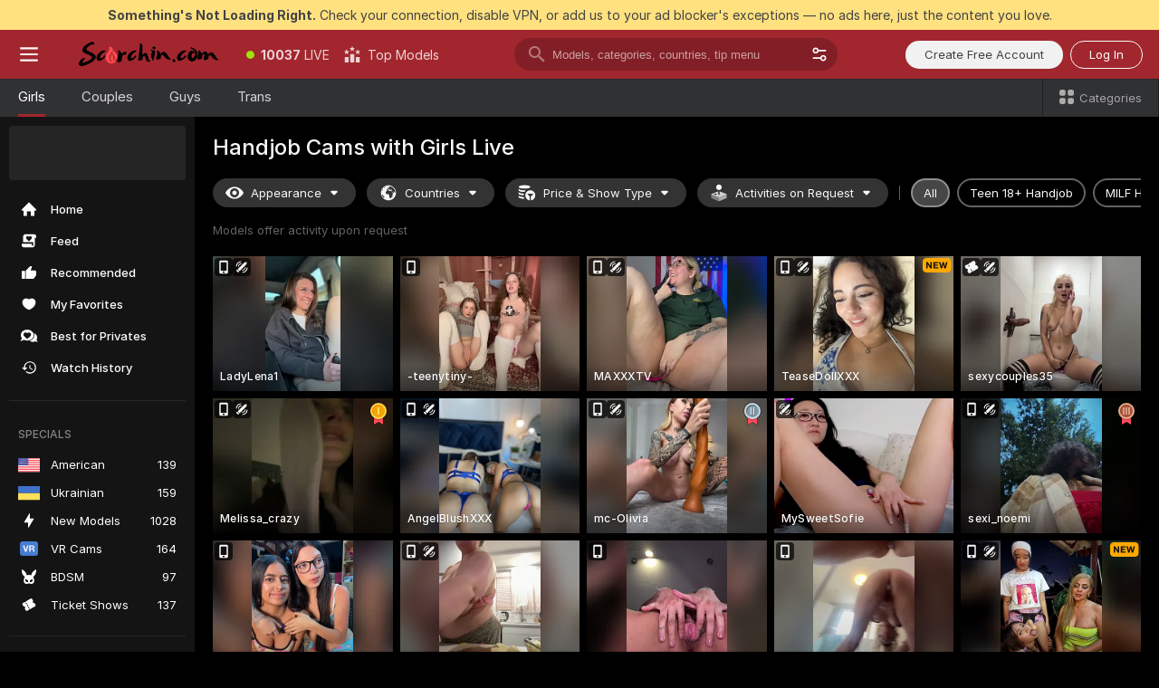

--- FILE ---
content_type: text/html; charset=utf-8
request_url: https://scorchin.com/girls/handjob?action=showTokensGiveawayModalDirectLink&affiliateId=240126fmv82ats07p7tx7o783nynqwtbtud2rmw9l6p5qtqqljd10ljyt9zfcokl&landing=goToTheTag&realDomain=go.scorchin.com&sourceId=handjob&stripbotVariation=NullWidget&userId=f1bc03569025cd4b84cc2034e14895a7d9375953ce101e23ee44825704d68adb
body_size: 97907
content:
<!doctype html><html lang="en"><head><meta charset="utf-8"><script>!function(){"use strict";!function(){var e=window.CSP_REPORT_URI;if(e){var i=new Set;document.addEventListener("securitypolicyviolation",(function(t){if("undefined"!=typeof fetch){var r=function(e){var i=e.violatedDirective&&-1!==e.violatedDirective.indexOf("eval"),t=e.effectiveDirective&&-1!==e.effectiveDirective.indexOf("eval"),r=e.sample&&-1!==e.sample.indexOf("eval");if(!e.blockedURI&&(i||t)||r)return"eval";if("string"==typeof e.blockedURI)try{return new URL(e.blockedURI).hostname}catch(i){return e.blockedURI}return null}(t);r&&i.has(r)||(r&&i.add(r),fetch(e,{method:"POST",headers:{"Content-Type":"application/json"},body:JSON.stringify({blockedURL:t.blockedURI,columnNumber:t.columnNumber,disposition:t.disposition,documentURL:t.documentURI,effectiveDirective:t.effectiveDirective,lineNumber:t.lineNumber,originalPolicy:t.originalPolicy,referrer:t.referrer,sample:t.sample,sourceFile:t.sourceFile,statusCode:t.statusCode})}).catch((function(e){return console.error("Error sending CSP report:",e)})))}}))}}()}()</script><title>Handjob Free Live Sex Cams with Naked Girls | Scorchin</title><meta data-helmet="1" property="og:title" content="Handjob Free Live Sex Cams with Naked Girls"><meta data-helmet="1" property="og:description" content="Watch LIVE these hot babes in Handjob sex cams. ❤️ Enter their naked chat now and enjoy the show for FREE! 🔥"><meta data-helmet="1" name="description" content="Watch LIVE these hot babes in Handjob sex cams. ❤️ Enter their naked chat now and enjoy the show for FREE! 🔥"><meta data-helmet="1" name="robots" content="index, follow, max-snippet:-1, max-video-preview:-1, max-image-preview:large"><script>window.ANALYTICS_CDN='https://assets.strpssts-ana.com/assets/'</script><meta name="theme-color" content="#303133"><meta http-equiv="Cache-Control" content="no-cache"><meta name="apple-mobile-web-app-capable" content="yes"><meta name="viewport" content="width=device-width,initial-scale=1"><meta name="RATING" content="RTA-5042-1996-1400-1577-RTA"><meta name="RATING" content="mature"><meta name="google" content="notranslate"><meta name="msapplication-square70x70logo" content="https://assets.striiiipst.com/assets/icons/mstile-70x70_scorchin.com.png?v=c4eb2254"><meta name="msapplication-square150x150logo" content="https://assets.striiiipst.com/assets/icons/mstile-150x150_scorchin.com.png?v=c4eb2254"><meta name="msapplication-square270x270logo" content="https://assets.striiiipst.com/assets/icons/mstile-270x270_scorchin.com.png?v=c4eb2254"><meta name="msapplication-wide310x150logo" content="https://assets.striiiipst.com/assets/icons/mstile-310x150_scorchin.com.png?v=c4eb2254"><meta name="msapplication-square310x310logo" content="https://assets.striiiipst.com/assets/icons/mstile-310x310_scorchin.com.png?v=c4eb2254"><style>:root{--primary:#a2262e;--primary-light:#fa5365;--primary-dark:#912229;--primary-border:#a2262e;--primary-modal:#a2262e;--primary-gradient:#a2262e;--header-logo-aspect-ratio:5.000;--footer-logo-aspect-ratio:5.000}.adblocker-notification{display:flex;position:relative;width:100vw;padding:8px 16px;background:#ffe180;color:#434343;z-index:10002;justify-content:center}</style><style>.disable-transition *{transition:none!important}</style><link rel='preload' href='https://assets.striiiipst.com/assets/bootstrap_dark.c8b5ec10a4254a07.css' as='style'><link media='screen and (max-width:1279px)' rel='preload' href='https://assets.striiiipst.com/assets/bootstrap_dark_mobile.c8b5ec10a4254a07.css' as='style'><link rel="preload" href="https://assets.striiiipst.com/assets/common/fonts/Inter-Regular.woff2?v=4.1" as="font" type="font/woff2" crossorigin="anonymous"><link rel="preload" href="https://assets.striiiipst.com/assets/common/fonts/Inter-Medium.woff2?v=4.1" as="font" type="font/woff2" crossorigin="anonymous"><link rel="preload" href="https://assets.striiiipst.com/assets/common/fonts/Inter-Bold.woff2?v=4.1" as="font" type="font/woff2" crossorigin="anonymous"><script>window.SPLIT_STYLE_CHUNKS={"settings_theme.2d7c516664bd90c6.css":true,"studios_theme.b04a5cfe04fa796b.css":true,"models_theme.1ef9f998260bb266.css":true,"70930_theme.d730bc5ae657ccef.css":true,"about_theme.195ef9760504ffd4.css":true,"model-about_theme.7636af21f9299c8c.css":true,"bootstrap_theme.c8b5ec10a4254a07.css":true,"82770_theme.a7cd0a9c6e0c0594.css":true,"viewcam_theme.ae8a3279bb209f0a.css":true}</script><script>var PWA_API_DISCOVER_HOST="",AMPLITUDE_ALTERNATIVE_URL="loo3laej.com",AMPLITUDE_SR_CONFIG_ALTERNATIVE_URL="https://sr-client-cfg.amplitude.com/config",AMPLITUDE_SR_TRACK_ALTERNATIVE_URL="https://api-sr.amplitude.com/sessions/v2/track",ALTKRAFT_TOKEN="kfvhQPLZdst-3617045b97e5b4a1",FIREBASE_API_KEY="AIzaSyC8HXmH6EMTJ-zwRr4DSJoLThqyCp-cdgM",FIREBASE_PROJECT_ID="superchat-2d0d0",FIREBASE_MESSAGE_SENDER_ID="685102796556",ALTKRAFT_TOKEN_V3="2552uptpfSWT-3617045b97e5b4a1",VAPID_KEY_V3="BHmBXjSJ4uenluBFzVz2Yh3kiclqnT_gFyheaS9W3AE_SFXgX7ntwu6jW3GjAhPc01h9KkCn8gwkxCfm3uAo8DU",AMPLITUDE_KEY="19a23394adaadec51c3aeee36622058d",RELEASE_VERSION="11.5.9",GOOGLE_CLIENT_ID="496975381147-lnam683jun41jc8uaglmccl4vbv2js28.apps.googleusercontent.com",HAS_TWITTER_AUTH=!0,GTAG_TRACK_ID="UA-63657136-5",GTAG_TRACK_TYPE="UA",SITE_NAME="Scorchin",SENTRY_DSN="https://d8629522213649e7a4e0b63d14e1dc5f@sentry-public.stripchat.com/9",SENTRY_TRACES_SAMPLE_RATE="0.01",ERROR_REPORTING_ENABLED=true,LIGHT_LOGO_URL="",HEADER_LOGO_URL="https://assets.striiiipst.com/assets/icons/headerlogo_scorchin.com.png?v=0e897938",FOOTER_LOGO_URL="https://assets.striiiipst.com/assets/icons/footerlogo_scorchin.com.png?v=0e897938",APP_ICON_URL="https://assets.striiiipst.com/assets/icons/appicon_scorchin.com.png?v=c4eb2254",META_OG_IMAGE_URL="",WATERMARK_URL="https://assets.striiiipst.com/assets/icons/watermark_scorchin.com.png?v=0e897938",WHITE_LABEL_ID="scorchincom",IS_XHL_WL=!1,DEPLOY_ENV="production",WHITE_LABEL_HOST="scorchin.com",WHITE_LABEL_REDIRECT_URL="",THEME_ID="dark",CANONICAL_DOMAIN_NAME="",CANONICAL="https://stripchat.com",WEB_PUSH_ID="web.com.supportlivecam",MODELS_REGISTRATION_URL="https://go.scorchin.com/signup/model?targetDomain=stripchat.com&userId=f1bc03569025cd4b84cc2034e14895a7d9375953ce101e23ee44825704d68adb&sourceId=scorchin.com",STUDIOS_REGISTRATION_URL="https://go.scorchin.com/?targetDomain=stripchat.com&userId=f1bc03569025cd4b84cc2034e14895a7d9375953ce101e23ee44825704d68adb&sourceId=scorchin.com&path=/signup/studio",WEBMASTERS_REGISTRATION_URL="https://stripcash.com/sign-up/?userId=f1bc03569025cd4b84cc2034e14895a7d9375953ce101e23ee44825704d68adb",DEFAULT_INDEX_TAG_URL="girls",I18N_POSTFIX="",IS_I18N_SEO_IGNORE_CROWDIN=!1,IS_STREAMING_AVAILABLE=!1,IS_WL_PIXELATED=!1,IS_PIXELATED_STREAM_ENABLED=!1,IS_TAG_BASED_WL=!1,IS_HIDE_CONTENT=!1,UI_OVERRIDE="default",IS_ALT_WL=!1,SOCIAL_URLS={twitter:"https://twitter.com/ScorchinCams",instagram:"",snapchat:"",facebook:""}</script><script>!function(){var t="onErrorLoadScript=1";window.addEventListener("error",(function(e){var n=e.target;if(n&&n instanceof HTMLScriptElement&&"app"===n.getAttribute("data-stripchat-script")){var o=new Date(Date.now()+6e4);try{-1===document.cookie.indexOf(t)&&(document.cookie=t+";path=/;expires="+o.toUTCString(),setTimeout((function(){return location.reload()}),3e3))}catch(t){console.warn(t)}}}),!0)}()</script><script>var _jipt=[];_jipt.push(["project","stripchat"]),function(){var subdomainMatch=/^(ar|br|cs|da|de|es|fi|fr|el|hr|hu|id|it|ita|ja|ko|nl|no|pl|pol|pt|ro|ru|sk|sv|tr|vi|zh|ua|zt|th|ms|bn)(?=\..+\.).+/i.exec(location.hostname),aliasLocales={pol:"pl",ita:"it"},i18nScript="https://assets.striiiipst.com/assets/translations_en.b46622df61bc1b.js",canvasPerformanceTest="https://assets.striiiipst.com/assets/canvas-performance-test.js";!function(){"use strict";var n={d:function(t,e){for(var i in e)n.o(e,i)&&!n.o(t,i)&&Object.defineProperty(t,i,{enumerable:!0,get:e[i]})},o:function(t,n){return Object.prototype.hasOwnProperty.call(t,n)}},t={};function e(t,n){window.SUBDOMAIN="en";try{if(/crowdinInContext=1/.test(document.cookie))return void(window.SUBDOMAIN="aa")}catch(t){console.warn(t)}t&&t.length>1&&(window.SUBDOMAIN=n[t[1]]||t[1])}function r(){try{document&&document.documentElement&&/(?:^|;\s*)c=/.test(document.cookie)&&document.documentElement.classList.add("cookie-accepted")}catch(t){}}function i(){if(window.LEGACY=!1,-1!==location.search.indexOf("es-legacy"))window.LEGACY=!0;else if(-1!==location.search.indexOf("es-modern"))window.LEGACY=!1;else try{if(!("IntersectionObserver"in window&&"Promise"in window&&"fetch"in window&&"WeakMap"in window&&"fromEntries"in Object&&"finally"in Promise.prototype))throw{};eval("const a = async ({ ...rest } = {}) => rest; let b = class {};"),window.LEGACY=!1}catch(t){window.LEGACY=!0}if(window.LEGACY)try{(new Image).src="/pixel/static/legacy?t=".concat(Date.now())}catch(t){}}function o(t){var n=t,e=null,i=function(){},r=function(t){};return"en"!==window.SUBDOMAIN&&(n=n.replace("_en","_"+window.SUBDOMAIN)),window.I18N_POSTFIX&&"default"!==window.I18N_POSTFIX&&(n=n.replace("translations","translations_"+window.I18N_POSTFIX)),"aa"===window.SUBDOMAIN&&(e="//cdn.crowdin.com/jipt/jipt.js"),window.I18N_SCRIPT_PROMISE=new Promise((function(t,n){i=t,r=n})),{i18nScript:n,jiptScript:e,resolveI18nPromise:i,rejectI18nPromise:r}}function c(){window.BUNDLE_LOAD_METRICS={resources:{},build:Date.now()};var t=/\/([\w-]+)\.\w{10,20}\.js/;function n(n){var e=n.src,i=n.startTime,r=n.isError;if(e){var o=Date.now()-i,c=e.match(t),a=c?c[1]:e;window.BUNDLE_LOAD_METRICS.resources[a]={error:r,time:o}}}return{injectScript:function(t){var e=t.src,i=t.onLoad,r=t.onError,o=t.fetchPriority,c=Date.now(),a=document.createElement("script");a.setAttribute("data-stripchat-script","app"),a.setAttribute("data-stripchat-script","app"),a.addEventListener("load",(function(){null==i||i(e),n({src:e,startTime:c,isError:!1})})),a.addEventListener("error",(function(t){null==r||r(t.error),n({src:e,startTime:c,isError:!0})})),o&&(a.fetchPriority?a.fetchPriority=o:"high"===o&&function(t){var n=document.createElement("link");n.rel="preload",n.as="script",n.href=t,document.head.appendChild(n)}(e)),a.async=!0,a.src=e,document.head.appendChild(a)}}}function a(t,n,a,s){e(t,s),i(),r(),window.STATIC_PATH_REPLACED="https://assets.striiiipst.com/assets";var d=o(n),w=d.i18nScript,u=d.jiptScript,l=d.resolveI18nPromise,p=d.rejectI18nPromise,f=c().injectScript;function m(){window.IS_LOADED=!0}window.HANDLE_LATE_LOADABLE_SCRIPT=function(t){f({src:t})},f({src:w,onLoad:function(){return l()},onError:function(t){return p(t)}}),u&&f({src:u}),f({src:a}),window.IS_LOADED=!1,"complete"===document.readyState?m():window.addEventListener("load",m)}a(subdomainMatch,i18nScript,canvasPerformanceTest,aliasLocales)}()}()</script><script async data-stripchat-script="app" fetchpriority="high" src='https://assets.striiiipst.com/assets/corejs-75349.9e240b24a5ffbb27.js'></script><script async data-stripchat-script="app" fetchpriority="high" src='https://assets.striiiipst.com/assets/redux-48526.e096bd9b05468601.js'></script><script async data-stripchat-script="app" fetchpriority="high" src='https://assets.striiiipst.com/assets/vendors-66831.b9d59b28c4bf5576.js'></script><script async data-stripchat-script="app" fetchpriority="high" src='https://assets.striiiipst.com/assets/main.2864b5f994fc523f.js'></script><script async data-stripchat-script="app" fetchpriority="high" src='https://assets.striiiipst.com/assets/react-65374.2c809e0d42ef8fab.js'></script><script async data-stripchat-script="app" fetchpriority="high" src='https://assets.striiiipst.com/assets/redux-33349.fe7bd84d566cd749.js'></script><script async data-stripchat-script="app" fetchpriority="high" src='https://assets.striiiipst.com/assets/vendors-6370.fef4d473a8ef7e0d.js'></script><script async data-stripchat-script="app" fetchpriority="high" src='https://assets.striiiipst.com/assets/bootstrap.a535dc580d943f5c.js'></script><script async data-stripchat-script="app" src='https://assets.striiiipst.com/assets/offlineModels.9407a36b44c8512a.js'></script><script>window.SSR_ICONS = ["menu","dot","best-models","search-3","filter","menu-mobile","sort","categories-2","close-2","close-3","home","feed","recommended","favorited","locked","watch-history","lightning","badge-vr-ds","bunny-mask","ticket-ds","interactive-toy-ds","mobile","sparks","categories-ds","i18n","close-arrow","eye-ds","globe-ds","tokens-stripchat-logo-ds","joystick-vert-ds","triangle-arrow-down-ds","medal-1","medal-2","medal-3","x-logo-ds"]</script><script>!function(){"use strict";var t,n,o="http://www.w3.org/2000/svg",e=!1,a=[],c=function(){var n;t||((t=document.getElementById("svgDefs"))||((t=document.createElementNS(o,"defs")).id="svgDefs",(n=document.createElementNS(o,"svg")).style.display="none",n.appendChild(t)),document.body.appendChild(n))},r=function(o,r){n||(n=document.createDocumentFragment()),n.appendChild(o),r&&a.push(r),e||(requestAnimationFrame((function(){n&&(c(),t.appendChild(n),a.forEach((function(t){return t()})),a=[],n=void 0,e=!1)})),e=!0)},s=!1,i={},u=function(t){var n=i[t];(null==n?void 0:n.svgData)&&function(t,n,e){var a=t[0],c=t[1],s=document.createElementNS(o,"symbol");s.id="".concat("icons","-").concat(n),s.innerHTML=a,s.setAttribute("viewBox",c),r(s,e)}(n.svgData,t,(function(){n.callbacks.forEach((function(t){return t()})),n.callbacks=[],n.errorCallbacks=[],delete n.svgData,n.status="rendered"}))},d=function(t,n,o){try{var e=i[t]||{status:"init",callbacks:[],errorCallbacks:[]};if(i[t]=e,"rendered"===e.status)return void(null==n||n());n&&e.callbacks.push(n),o&&e.errorCallbacks.push(o),"init"===e.status&&(e.status="loading",function(t,n,o){var e="".concat(window.STATIC_PATH_REPLACED,"/svg-icons/").concat(t,".json?").concat("6c948f2f");if("undefined"==typeof fetch){var a=new XMLHttpRequest;a.open("GET",e),a.onload=function(){200!==a.status&&o(Error("Cannot load ".concat(t,". Status ").concat(a.status)));try{var e=JSON.parse(a.responseText);n(e)}catch(n){o(Error("Cannot parse ".concat(t," json")))}},a.onerror=function(){return o(Error("Cannot load ".concat(t)))},a.send()}else fetch(e,{priority:"low"}).then((function(t){if(!t.ok)throw Error("Status ".concat(t.status));return t.json()})).then((function(t){n(t)})).catch((function(n){o(Error("Cannot load ".concat(t,". ").concat(null==n?void 0:n.message)))}))}(t,(function(n){e.status="loaded",e.svgData=n,s&&u(t)}),(function(n){e.errorCallbacks.forEach((function(t){return t(n)})),delete i[t]})))}catch(t){console.error(t)}},l=function(){if(!s){s=!0;try{Object.keys(i).filter((function(t){var n;return"loaded"===(null===(n=i[t])||void 0===n?void 0:n.status)})).forEach((function(t){u(t)}))}catch(t){console.error(t)}}};window.SSR_ICONS&&window.SSR_ICONS.forEach((function(t){return d(t)})),"loading"!==document.readyState&&l(),window.svgLoader={importIcon:d,onDomReady:l}}()</script><script>window.CONFIG_PRELOADER_SSR_DATA = {"mode":"guest"};</script><script>!function(){"use strict";var n,t=new RegExp("(?:^|;\\s*)".concat("avStartedAt","=([^;]*)")),e=function(){try{var n=function(n){var e=n.match(t);return(null==e?void 0:e[1])?decodeURIComponent(e[1]):null}(document.cookie);return null!=n&&!Number.isNaN(n)&&new Date(n).getTime()>0?n:null}catch(n){return null}},i=function(n,t){var e=t.requestPath;return n.get("/v3/config/initial-dynamic",{requestPath:e},{withResponseHeaders:!0})},r={5:"ServerError",4:"ClientError"},a="NetworkError",o=function(n){var t;return null!==(t=r[Math.floor(n/100)])&&void 0!==t?t:a},c=(n="/api/front",{get:function(t,e){var i=arguments.length>2&&void 0!==arguments[2]?arguments[2]:{},r=i.headers,c=i.withResponseHeaders,s=new Headers;if(s.append("Accept","application/json"),s.append("Front-Version",window.RELEASE_VERSION||""),r){var u=function(n){var t=r[n];Array.isArray(t)?t.forEach((function(t){return s.append(n,t)})):t&&s.append(n,t)};for(var f in r)u(f)}var d=n+t;if(e&&"object"==(void 0===e?"undefined":e&&"undefined"!=typeof Symbol&&e.constructor===Symbol?"symbol":typeof e)){var l=new window.URLSearchParams;for(var h in e){var g=e[h];g&&l.append(h,"".concat(g))}d+="?".concat(l.toString())}return fetch(d,{headers:s}).catch((function(n){throw Object.assign(n,{name:a,source:"preloaderApi"})})).then((function(n){if(!n.ok){var t=Error("".concat(n.status," ").concat(n.statusText));throw Object.assign(t,{name:o(n.status),source:"preloaderApi"}),t}return n.json().then((function(t){return c?Object.assign(t,{responseHeaders:Object.fromEntries(n.headers.entries())}):t}))}))}});window.configPreloaderCache=function(){var n=window.CONFIG_PRELOADER_SSR_DATA;delete window.CONFIG_PRELOADER_SSR_DATA;var t={};if("guest"===(null==n?void 0:n.mode)){var r={requestPath:window.location.pathname},a=i(c,r);a.catch((function(){})),t.initialDynamicConfigPromise={promise:a,params:r}}else if("user"===(null==n?void 0:n.mode)){var o={requestPath:window.location.pathname},s=i(c,o),u={avStartedAt:e()||void 0},f=c.get("/v3/config/dynamic",u,{withResponseHeaders:!0,ssrCache:function(n){return n.requestInfo,null}}),d=s.then((function(n){var t=n.initialDynamic.jwtToken;return t?function(n){var t=arguments.length>1&&void 0!==arguments[1]?arguments[1]:{};return n.get("/abtests/config",{},{withJwtAuth:!0,headers:t})}(c,{Authorization:t}):null})),l={isTagBasedWl:n.isTagBasedWl},h=s.then((function(n){var t=n.initialDynamic.jwtToken;return function(n,t){var e=arguments.length>2&&void 0!==arguments[2]?arguments[2]:{};return n.get("/tags/config/dynamic",t,{headers:e,withJwtAuth:!0,ssrCache:function(n){return n.requestInfo,null}})}(c,l,t?{Authorization:t}:{})}));s.catch((function(){})),f.catch((function(){})),d.catch((function(){})),h.catch((function(){})),t.staticConfig=n.staticConfig,t.featuresConfig=n.featuresConfig,t.initialStaticConfig=n.initialStaticConfig,t.tagsStaticConfig=n.tagsStaticConfig,t.abTestsConfig=n.abTestsConfig,t.initialDynamicConfigPromise={promise:s,params:o},t.dynamicConfigPromise={promise:f,params:u},t.abTestsServerPromise=d,t.dynamicTagsConfigPromise={promise:h,params:l}}return t}()}()</script><link rel="manifest" href="/manifest.json"><link data-helmet="1" rel="alternate" href="https://stripchat.com/girls/handjob" hreflang="x-default"><link data-helmet="1" rel="alternate" href="https://stripchat.com/girls/handjob" hreflang="en"><link data-helmet="1" rel="alternate" href="https://de.stripchat.com/girls/handjob" hreflang="de"><link data-helmet="1" rel="alternate" href="https://fr.stripchat.com/girls/handjob" hreflang="fr"><link data-helmet="1" rel="alternate" href="https://es.stripchat.com/girls/handjob" hreflang="es"><link data-helmet="1" rel="alternate" href="https://ita.stripchat.com/girls/handjob" hreflang="it"><link data-helmet="1" rel="alternate" href="https://nl.stripchat.com/girls/handjob" hreflang="nl"><link data-helmet="1" rel="alternate" href="https://pt.stripchat.com/girls/handjob" hreflang="pt"><link data-helmet="1" rel="alternate" href="https://br.stripchat.com/girls/handjob" hreflang="pt-BR"><link data-helmet="1" rel="alternate" href="https://el.stripchat.com/girls/handjob" hreflang="el"><link data-helmet="1" rel="alternate" href="https://ua.stripchat.com/girls/handjob" hreflang="uk"><link data-helmet="1" rel="alternate" href="https://pol.stripchat.com/girls/handjob" hreflang="pl"><link data-helmet="1" rel="alternate" href="https://ru.stripchat.com/girls/handjob" hreflang="ru"><link data-helmet="1" rel="alternate" href="https://ro.stripchat.com/girls/handjob" hreflang="ro"><link data-helmet="1" rel="alternate" href="https://hu.stripchat.com/girls/handjob" hreflang="hu"><link data-helmet="1" rel="alternate" href="https://cs.stripchat.com/girls/handjob" hreflang="cs"><link data-helmet="1" rel="alternate" href="https://hr.stripchat.com/girls/handjob" hreflang="hr"><link data-helmet="1" rel="alternate" href="https://sk.stripchat.com/girls/handjob" hreflang="sk"><link data-helmet="1" rel="alternate" href="https://no.stripchat.com/girls/handjob" hreflang="no"><link data-helmet="1" rel="alternate" href="https://sv.stripchat.com/girls/handjob" hreflang="sv"><link data-helmet="1" rel="alternate" href="https://da.stripchat.com/girls/handjob" hreflang="da"><link data-helmet="1" rel="alternate" href="https://fi.stripchat.com/girls/handjob" hreflang="fi"><link data-helmet="1" rel="alternate" href="https://ja.stripchat.com/girls/handjob" hreflang="ja"><link data-helmet="1" rel="alternate" href="https://ko.stripchat.com/girls/handjob" hreflang="ko"><link data-helmet="1" rel="alternate" href="https://zh.stripchat.com/girls/handjob" hreflang="zh"><link data-helmet="1" rel="alternate" href="https://zt.stripchat.com/girls/handjob" hreflang="zh-Hant"><link data-helmet="1" rel="alternate" href="https://th.stripchat.com/girls/handjob" hreflang="th"><link data-helmet="1" rel="alternate" href="https://bn.stripchat.com/girls/handjob" hreflang="bn"><link data-helmet="1" rel="alternate" href="https://id.stripchat.com/girls/handjob" hreflang="id"><link data-helmet="1" rel="alternate" href="https://ms.stripchat.com/girls/handjob" hreflang="ms"><link data-helmet="1" rel="alternate" href="https://vi.stripchat.com/girls/handjob" hreflang="vi"><link data-helmet="1" rel="alternate" href="https://ar.stripchat.com/girls/handjob" hreflang="ar"><link data-helmet="1" rel="alternate" href="https://tr.stripchat.com/girls/handjob" hreflang="tr"><link data-helmet="1" rel="preconnect" href="https://edge-hls.doppiocdn.com"><link data-helmet="1" rel="canonical" href="https://stripchat.com/girls/handjob"><link rel='stylesheet' data-href='bootstrap_theme.c8b5ec10a4254a07.css' href='https://assets.striiiipst.com/assets/bootstrap_dark.c8b5ec10a4254a07.css'><link media='screen and (max-width:1279px)' rel='stylesheet' data-href='bootstrap_theme_mobile.c8b5ec10a4254a07.css' href='https://assets.striiiipst.com/assets/bootstrap_dark_mobile.c8b5ec10a4254a07.css'><link rel="icon" sizes="16x16" href="https://assets.striiiipst.com/assets/icons/favicon-16x16_scorchin.com.png?v=c4eb2254"><link rel="icon" sizes="32x32" href="https://assets.striiiipst.com/assets/icons/favicon-32x32_scorchin.com.png?v=c4eb2254"><link rel="icon" sizes="196x196" href="https://assets.striiiipst.com/assets/icons/favicon-196x196_scorchin.com.png?v=c4eb2254"><link rel="icon" sizes="512x512" href="https://assets.striiiipst.com/assets/icons/favicon-512x512_scorchin.com.png?v=c4eb2254"><link rel="mask-icon" href="https://assets.striiiipst.com/assets/icons/mask-icon_scorchin.com.png"><link rel="apple-touch-icon" sizes="120x120" href="https://assets.striiiipst.com/assets/icons/apple-touch-icon-120x120_scorchin.com.png?v=c4eb2254"><link rel="apple-touch-icon" sizes="152x152" href="https://assets.striiiipst.com/assets/icons/apple-touch-icon-152x152_scorchin.com.png?v=c4eb2254"><link rel="apple-touch-icon" sizes="167x167" href="https://assets.striiiipst.com/assets/icons/apple-touch-icon-167x167_scorchin.com.png?v=c4eb2254"><link rel="apple-touch-icon" sizes="180x180" href="https://assets.striiiipst.com/assets/icons/apple-touch-icon-180x180_scorchin.com.png?v=c4eb2254"><link rel="dns-prefetch" href="//img.strpst.com"><link rel="preconnect" href="//img.strpst.com"><link rel="preconnect" href="/api/front"></head><body class="disable-transition"><!--
    release_version: 11.5.9
    branch: production
    revision: 7fce9e8e6f24fda2cba479e4f52ade267022d8e7
    template_version: 0f0ae1b7
  --><script>window.svgLoader.onDomReady()</script><script>!function(){"use strict";for(var e={SIGNUP:"signup",LOGIN:"login",FAN_CLUB_SUBSCRIPTION:"fanClubSubscription"},t=/^(http|https):\/\/([^/]*)(xhamster(live)?|strip(dev|chat))\.(com|local|dev)\/?/,o={AUTO_SPY:"autoSpy",COPY_GIFT_LINK:"copyGiftLink",SHOW_INSTALL_PWA_MODAL:"showInstallPwaModal",TWO_FACTOR_AUTHORIZATION:"2fa",GOLD_MEMBERSHIP_SUBSCRIBE_DIRECT_LINK:"goldMembershipSubscribeDirectLink",SIGN_UP_MODAL_DIRECT_LINK:"signUpModalDirectLink",SIGN_UP_PREFILLED:"signUpPrefilled",SIGN_UP_MODAL_DIRECT_LINK_INTERACTIVE:"signUpModalDirectLinkInteractive",SIGN_UP_MODAL_DIRECT_LINK_INTERACTIVE_CLOSE:"signUpModalDirectLinkInteractiveClose",SHOW_TOKENS_GIVEAWAY_MODAL_DIRECT_LINK:"showTokensGiveawayModalDirectLink",CARD_VERIFICATION_BONUS_PACKAGE:"cardVerificationBonusPackage",BUY_TOKENS_PROMO:"buyTokensPromo",SIGN_UP_PROMO:"signUpPromo",MODEL_FILTER_APPLY_SORT_BY:"sortBy",MODEL_CHAT_TAB_TOGGLE:"toggleTab",PERSONAL_NOTIFICATIONS:"personalNotifications",OPEN_NOTIFICATIONS_CENTER:"openNotificationsCenter",INVISIBLE_MODE:"invisibleMode",REDEEM_CODE:"redeemCode",OPEN_CHAT:"openChat",OPEN_PRIVATE_MODAL:"openPrivateModal",OPEN_FAN_CLUB_MODAL:"openFanClubModal",OPEN_SEND_TIP_DIALOG:"openSendTipDialog",OPEN_BUY_TOKENS_MODAL:"openBuyTokensModal",OPEN_GUEST_ON_BORDING:"openGuestOnBoarding",LOGIN_BY_LINK:"loginByLink",CONNECT_STUDIO:"connectStudio",EXTRA_VERIFICATION:"extraVerification",OPEN_AGE_VERIFICATION:"openAgeVerification",MAIN_PERSON_EMAIL_VERIFICATION:"connectMainPerson",TWITTER_AUTH:"twitterAuth",GOOGLE_AUTH:"googleAuthorization",OPEN_CONFIRM_CONNECT_TO_STUDIO_MODAL:"openConfirmConnectToStudioModal",USERNAME_NOT_ALLOWED:"usernameNotAllowed",SHOW_STREAMING_APP_MODAL:"showStreamingAppModal"},n={},i=location.search.substring(1).split("&"),_=0;_<i.length;_++){var r=i[_].split("=");n[r[0]]=r[1]}var a=function(e,t){if(!t)return!1;for(var o=Object.keys(e),n=0;n<o.length;n++)if(e[o[n]]===t)return!0;return!1},I=!1;try{I=document.cookie.indexOf("isVisitorsAgreementAccepted=1")>=0}catch(e){console.warn(e)}var O=function(){var i=n.affiliateId||localStorage.getItem("affiliateId"),_=n.userId,r=n.sauid,I=n.action,O=n.showModal,N=a(o,I)||a(e,O);if(i||_||N||r)return!0;var E=document.referrer,T=!1;try{(function(e,t){if(!e)return!1;try{var o=new URL(e),n=new URL(t);return o.host===n.host}catch(e){return!1}})(E,location.href)&&(T=!0)}catch(e){return!1}return t.test(E)&&!T}(),N=/^\/buy-tokens(\/(success|failure))?\/?$/.test(window.location.pathname);!n.agev&&(I||O||N)&&document.body.classList.add("visitor-agreement-hidden")}()</script><script>!function(){"use strict";var e=!1,n=function(e,n,d){var o=document.createElement("div");return o.className=n,d&&(o.id=d),e.appendChild(o),o};function d(){if(!e&&(e=!0,!("__PRELOADED_STATE__"in window)))for(var d=n(document.body,"loader","body_loader"),o=n(d,"fading-circle centered"),c=1;c<=12;c++)n(o,"loader-circle".concat(c," loader-circle"))}window.initLoader=d,document.addEventListener("DOMContentLoaded",d,{once:!0})}()</script><script>!function(){function o(o,i){var n=[o,"expires=Thu, 01 Jan 1970 00:00:00 GMT"];i&&n.push("domain="+i),document.cookie=n.join(";"),n.push("path=/"),document.cookie=n.join(";")}var i,n,e,t,a,l,c=0;try{c=document.cookie.length}catch(o){console.warn(o)}var r=c>=5e3;(c>=4e3||r)&&(r&&function(){for(var i=document.cookie.split(";"),n=location.hostname,e=0;e<i.length;e++){var t=i[e].split("=")[0].trim()+"=";o(t,null),o(t,n),o(t,"."+n);for(var a=0;!((a=n.indexOf(".",a+1))<0);)o(t,n.substring(a)),o(t,n.substring(a+1))}}(),n=(i={limit:5,interval:1e3,payload:{size:c},callback:function(){r&&document.location.reload()}}).payload,e=i.limit,t=i.interval,a=i.callback,l=0,function o(){if(!(++l>=e)){if(!window.__log)return void setTimeout(o,t);window.__log("error","Cookie limit exceeded",n).finally(a)}}())}()</script><svg style="height:0;width:0;display:block"><defs><symbol id="site_logo_header" viewBox="0 0 1250 250"><image href="https://assets.striiiipst.com/assets/icons/headerlogo_scorchin.com.png?v=0e897938"></image></symbol><symbol id="site_logo_footer" viewBox="0 0 1250 250"><image href="https://assets.striiiipst.com/assets/icons/footerlogo_scorchin.com.png?v=0e897938"></image></symbol></defs></svg><div id="agreement-root"><div class="full-cover modal-wrapper visitors-agreement-modal"><div class="modal-content modal-header-none"><div class="background-wrapper hide-gender-switcher"><div class="visitors-agreement-bg-gradient"><div class="visitors-agreement-bg-gradient__gender visitors-agreement-bg-gradient__gender--no-gender"></div></div><div class="content-wrapper"><div class="content-container"><div class="site-logo-wrapper site-logo-wrapper-girls"><div class="header-logo header-logo-no-responsive"><svg><use xlink:href="#site_logo_header"></use></svg></div></div><div class="site-description">We are creating a better experience for 18+ LIVE entertainment. Join our open-minded community &amp; start interacting now for FREE.</div><button autofocus="" class="btn btn-apply-alter btn-inline-block btn-large btn-visitors-agreement-accept" type="button">I&#x27;m Over 18</button><div class="agreement-terms"><span class="">By entering and using this website, you confirm you’re over 18 years old and agree to be bound by the <a rel="nofollow" href="/terms">Terms of Use</a> and <a rel="nofollow" href="/privacy">Privacy Policy</a></span> <span class=""><a rel="nofollow" href="/2257">18 U.S.C. 2257 Record-Keeping Requirements Compliance Statement.</a></span><br/>If you provide sensitive personal data, by entering the website, you give your explicit consent to process this data to tailor the website to your preferences.<span class="parental-control">If you’re looking for a way to restrict access for a minor, see our <a rel="nofollow" href="/parental-control"> Parental Control Guide </a></span></div><hr class="visitors-agreement-modal-divider"/></div><div class="content-container"><a class="decline-link visitors-agreement-decline" href="https://google.com/" rel="noopener noreferrer nofollow">Exit Here</a><div class="warnings"><p><span class="">THIS WEBSITE CONTAINS MATERIAL THAT IS <strong>SEXUALLY EXPLICIT</strong>.</span> <span class="">You must be at least eighteen (18) years of age to use this Website, unless the age of majority in your jurisdiction  is greater than eighteen (18) years of age, in which case you must be at least the age of majority in your jurisdiction. Use of this Website is not permitted where prohibited by law.</span></p><p><span class="">This Website also requires the use of cookies. More information about our cookies can be found at our <a rel="nofollow" href="/privacy">Privacy Policy</a>. BY ENTERING THIS WEBSITE AND USING THIS WEBSITE YOU AGREE TO THE USE OF COOKIES AND ACKNOWLEDGE THE PRIVACY POLICY.</span><br/>All models were 18 and over at the time of the creation of such depictions.</p></div><div class="label-link-block"><a href="https://www.rtalabel.org/?content=validate&amp;ql=b9b25de5ba5da974c585d9579f8e9d49&amp;rating=RTA-5042-1996-1400-1577-RTA" class="label-link" target="_blank" rel="noopener noreferrer nofollow" aria-label="RTA"><img alt="rta-logo" class="icon icon-rta-logo icon-static" src="https://assets.striiiipst.com/assets/common/images/static-icons/rta-logo.png"/></a><div class="label-link"><img alt="safe-labeling" class="icon icon-safe-labeling icon-static" src="https://assets.striiiipst.com/assets/common/images/static-icons/safe-labeling.png"/></div><a href="https://www.asacp.org/?content=validate&amp;ql=b9b25de5ba5da974c585d9579f8e9d49" class="label-link" target="_blank" rel="noreferrer noopener nofollow" aria-label="ASACP"><img alt="asacp" class="icon icon-asacp icon-static" src="https://assets.striiiipst.com/assets/common/images/static-icons/asacp.png"/></a><a href="https://pineapplesupport.org/about-pineapple-support/" class="label-link" target="_blank" rel="noreferrer noopener nofollow" aria-label="Go to Pineapple support"><img alt="pineapple-support" class="icon icon-pineapple-support icon-static" src="https://assets.striiiipst.com/assets/common/images/static-icons/pineapple-support.png"/></a></div></div></div></div></div></div></div><script>!function(){var e=1>=Math.floor(100*Math.random()),t=function(){return e&&/stripchat|xhamsterlive/.test(location.hostname)},n=document.querySelector(".visitors-agreement-decline");if(n){var r=document.querySelector("html");!document.body.classList.contains("visitor-agreement-hidden")&&(r.classList.add("disable-scroll"),t()&&(document.createElement("img").src="/pixel/agreement/display")),window.__visitorsAgreementDeclineHandler=function(e){if(t()){e.preventDefault();var n=document.createElement("img");n.onload=n.onerror=function(){location.href=e.target.href},n.src="/pixel/agreement/exit"}},n.addEventListener("click",window.__visitorsAgreementDeclineHandler),window.__visitorsAgreementAcceptPixelEvent=function(){t()&&(document.createElement("img").src="/pixel/agreement/ok")};var i=document.querySelector(".btn-visitors-agreement-accept");window.__visitorsAgreementAcceptHandler=function(){r.classList.remove("disable-scroll"),window.__isVisitorsAgreementAcceptedBeforeClientFetched=!0;try{document.cookie="isVisitorsAgreementAccepted=1"}catch(e){console.warn(e)}var e=document.querySelector(".visitors-agreement-modal"),t=e.querySelector(".hide-gender-switcher"),n=e.querySelector('input[name="visitors-agreement-gender-switcher"]:checked');if(n&&!t)try{var i=new Date;localStorage.setItem("18PlusGenderSelected",JSON.stringify(n.value));var o=i.setFullYear(i.getFullYear()+1)-Date.now();localStorage.setItem("18PlusGenderSelected_expires",JSON.stringify(o))}catch(e){console.warn(e)}switch(null==n?void 0:n.value){case"men":window.location.href="/men";break;case"trans":window.location.href="/trans";break;default:document.body.classList.add("visitor-agreement-hidden")}window.__visitorsAgreementAcceptPixelEvent()},i.addEventListener("click",window.__visitorsAgreementAcceptHandler),window.__syncVisitorsAgreementWithApp=function(){n.removeEventListener("click",window.__visitorsAgreementDeclineHandler),i.removeEventListener("click",window.__visitorsAgreementAcceptHandler)}}}()</script><div id="portal-root"></div><!--LEGACY-BROWSER-NOTIFICATION-OPEN--><div id="legacy-browser-notification-root" style="position:relative;z-index:10001"></div><script>!function(){var n,e,t="legacy-browser-notification",o="legacy-browser-notification-text",i="legacy-browser-notification-close",r="notifications.recommendationBrowserForPlaying",a="notifications.recommendationBrowserForSamsungPlaying",c={chrome:{href:"https://www.google.com/chrome/",title:"Google Chrome"},firefox:{href:"https://www.mozilla.org/firefox/new/",title:"Firefox"},safari:{href:"https://www.apple.com/safari/",title:"Safari"}},l="legacyBrowserRecommendationDismissed",s=function(){try{window.localStorage.setItem(l,"true"),window.localStorage.setItem("".concat(l,"_expires"),String(Date.now()+6048e5))}catch(n){}},d=(e=f({[r]:"You’re using an outdated browser. To avoid any problems, we strongly recommend using {#chrome/} or {#firefox/}",[a]:"To avoid any problems with quality, we strongly recommend using {#chrome/}"}[n=/SamsungBrowser/i.test(navigator.userAgent||"")?a:r]),{messageId:n,textHtml:e}),p=d.messageId,m=d.textHtml;function f(n){if(!n)return"";for(var e=n.split(/\{#(chrome|firefox|safari)\/\}/g),t="",o=0;o<e.length;o++){var i=e[o],r=o%2!=0&&i in c;if(o%2==0)i&&(t+=g(i));else if(r){var a=c[i];t+='<a href="'.concat(a.href,'" target="_blank" rel="nofollow noopener noreferrer" style="color:inherit;text-decoration:underline">').concat(g(a.title),"</a>")}}return t}function g(n){return String(n).replace(/&/g,"&amp;").replace(/</g,"&lt;").replace(/>/g,"&gt;").replace(/"/g,"&quot;").replace(/'/g,"&#39;")}window.LEGACY&&!function(){try{var n=window.localStorage.getItem("".concat(l,"_expires"));if(!n)return!1;var e=Number(n);return!Number.isNaN(e)&&(e<Date.now()?(window.localStorage.removeItem(l),window.localStorage.removeItem("".concat(l,"_expires")),!1):null!=window.localStorage.getItem(l))}catch(n){return!1}}()&&(window.I18N_SCRIPT_PROMISE||Promise.resolve()).then((function(){try{var n=window.I18n.trans({messageId:p,currentLocale:window.SUBDOMAIN});return n?f(n):m}catch(n){return m}})).catch((function(){return m})).then((function(n){!function(){try{var n=window.svgLoader;"function"==typeof(null==n?void 0:n.importIcon)&&(n.importIcon("exclamation"),n.importIcon("close-ds"))}catch(n){}}();var e=document.createElement("template");e.innerHTML=function(){var n=arguments.length>0&&void 0!==arguments[0]?arguments[0]:"",e="#434343";return'\n    <div\n      id="'.concat(t,'"\n      role="status"\n      aria-live="polite"\n      style="\n        display:flex;\n        background:').concat("#ffe180",";\n        color:").concat(e,';\n        box-shadow:0 1px 0 rgba(0,0,0,.08);\n        width:100%;\n        flex: 0 0 auto;\n        align-items: flex-start;\n      ">\n\n      <div\n        style="\n          display:flex;\n          flex-direction:row;\n          align-items: flex-start;\n          justify-content:center;\n          gap:0 12px;\n          padding: 4px 0 4px 12px;\n          flex: 1 0 0;\n          align-self: stretch;\n        "\n      >\n        <style>\n          #').concat(o," { font-size: 14px; line-height: 20px; }\n          @media (min-width: 1023px) {\n            #").concat(o,' { font-size: 16px; line-height: 22px; }\n          }\n        </style>\n        <svg \n          viewBox="0 0 24 24" \n          aria-hidden="true" \n          style="\n            width:20px;\n            min-width: 20px;\n            height:20px;\n            color:').concat(e,';\n            display:block;\n            top: 10px;\n            position: relative;\n          ">\n          <use href="#icons-exclamation" xlink:href="#icons-exclamation"></use>\n        </svg>\n        <div\n          id="').concat(o,'"\n          style="\n            color: ').concat(e,';\n            flex-flow: row wrap;\n            gap: 8px 12px;\n            padding-bottom: 8px;\n            padding-top: 8px;\n          "\n        >').concat(n,'</div>\n      </div>\n      <button\n        id="').concat(i,'"\n        type="button"\n        aria-label="Close"\n        style="\n          position:relative;\n          top: 8px;\n          right: 8px;\n          padding-left: 16px;\n          background:transparent;\n          border:0;\n          color:').concat(e,';\n          cursor:pointer;\n          font-size:20px;\n          line-height:1;\n          opacity:.7;\n        "\n      >\n        <svg \n          viewBox="0 0 24 24"\n          aria-hidden="true"\n          style="\n            width:20px;\n            height:20px;\n            display:block;\n            min-width: 20px;\n          ">\n          <use href="#icons-close-ds" xlink:href="#icons-close-ds"></use>\n        </svg>\n      </button>\n    </div>\n  ')}(n).trim();var r=e.content.firstElementChild;if(r&&r instanceof HTMLElement&&!document.getElementById(t)){var a=document.getElementById("legacy-browser-notification-root");if(a)a.appendChild(r);else{var c=document.getElementById("body");(null==c?void 0:c.parentNode)?c.parentNode.insertBefore(r,c):document.body.firstChild?document.body.insertBefore(r,document.body.firstChild):document.body.appendChild(r)}var l=document.getElementById(i);l&&l.addEventListener("click",(function(){var n=document.getElementById(t);n&&(n.style.display="none"),s()}))}}))}()</script><!--LEGACY-BROWSER-NOTIFICATION-CLOSE--><div id="body"><!--EARLY-FLUSH-CHUNK-END--><div class="tooltip-v2-portal-container" id="body-container"></div><svg class="user-level-badge-filters" xmlns="http://www.w3.org/2000/svg"><defs><linearGradient id="user-level-badge-filter-grey" x1=".5" y1="0" x2=".5" y2="1" gradientTransform="matrix(88.809 0 0 97.645 5.595 1.178)" gradientUnits="userSpaceOnUse"><stop offset="0%" stop-color="#C2C2C2"></stop><stop offset="100%" stop-color="#333333"></stop></linearGradient><linearGradient id="user-level-badge-filter-bronze" x1=".5" y1="0" x2=".5" y2="1" gradientTransform="matrix(88.809 0 0 97.645 5.595 1.178)" gradientUnits="userSpaceOnUse"><stop offset="0%" stop-color="#FFA666"></stop><stop offset="100%" stop-color="#6B2D00"></stop></linearGradient><linearGradient id="user-level-badge-filter-silver" x1=".5" y1="0" x2=".5" y2="1" gradientTransform="matrix(88.809 0 0 97.645 5.595 1.178)" gradientUnits="userSpaceOnUse"><stop offset="0%" stop-color="#CAD5E2"></stop><stop offset="100%" stop-color="#2E4156"></stop></linearGradient><linearGradient id="user-level-badge-filter-gold" x1=".5" y1="0" x2=".5" y2="1" gradientTransform="matrix(88.809 0 0 97.645 5.595 1.178)" gradientUnits="userSpaceOnUse"><stop offset="0%" stop-color="#FFC80F"></stop><stop offset="100%" stop-color="#7E3A01"></stop></linearGradient><linearGradient id="user-level-badge-filter-diamond" x1=".5" y1="0" x2=".5" y2="1" gradientTransform="matrix(88.809 0 0 97.645 5.595 1.178)" gradientUnits="userSpaceOnUse"><stop offset="0%" stop-color="#EF33FF"></stop><stop offset="100%" stop-color="#560198"></stop></linearGradient><linearGradient id="user-level-badge-filter-royal" x1=".5" y1="0" x2=".5" y2="1" gradientTransform="matrix(88.809 0 0 97.645 5.595 1.178)" gradientUnits="userSpaceOnUse"><stop offset="0%" stop-color="#FE3939"></stop><stop offset="100%" stop-color="#850000"></stop></linearGradient><linearGradient id="user-level-badge-filter-legend" x1=".5" y1="0" x2=".5" y2="1" gradientTransform="matrix(88.809 0 0 97.645 5.595 1.178)" gradientUnits="userSpaceOnUse"><stop offset="0%" stop-color="#FE3939"></stop><stop offset="100%" stop-color="#850000"></stop></linearGradient><linearGradient id="user-level-badge-filter-blue" x1=".5" y1="0" x2=".5" y2="1" gradientTransform="matrix(88.809 0 0 97.645 5.595 1.178)" gradientUnits="userSpaceOnUse"><stop offset="0%" stop-color="#8EBDE7"></stop><stop offset="100%" stop-color="#194B76"></stop></linearGradient><filter id="user-level-badge-filter-glow" x="0" y="0" width="100" height="100" filterUnits="userSpaceOnUse" color-interpolation-filters="sRGB"><feOffset dy="5"></feOffset><feGaussianBlur stdDeviation="10" result="offset-blur"></feGaussianBlur><feComposite operator="out" in="SourceGraphic" in2="offset-blur" result="inverse"></feComposite><feFlood flood-color="white" flood-opacity="0.3" result="color"></feFlood><feComposite operator="in" in="color" in2="inverse" result="shadow"></feComposite><feComposite operator="over" in="shadow" in2="SourceGraphic"></feComposite></filter><filter id="user-level-badge-filter-top-icon" x=".8" y=".4" width="31.4" height="29.8" filterUnits="userSpaceOnUse" color-interpolation-filters="sRGB"><feFlood flood-opacity="0" result="BackgroundImageFix"></feFlood><feColorMatrix in="SourceAlpha" values="0 0 0 0 0 0 0 0 0 0 0 0 0 0 0 0 0 0 127 0" result="hardAlpha"></feColorMatrix><feOffset dy="1.3"></feOffset><feGaussianBlur stdDeviation="1.3"></feGaussianBlur><feColorMatrix values="0 0 0 0 0 0 0 0 0 0 0 0 0 0 0 0 0 0 0.3 0"></feColorMatrix><feBlend in2="BackgroundImageFix" result="effect1_dropShadow_286_9949"></feBlend><feBlend in="SourceGraphic" in2="effect1_dropShadow_286_9949" result="shape"></feBlend></filter></defs></svg><div class="index-page-new-paddings main-layout main-layout__with-navbar sticky-header-desktop sticky-header-mobile sticky-subheader-mobile tag-layout"><div class="wrapper"><div class="tooltip-v2-portal-container" id="portal-container-under-header"></div><div id="personal-notifications-portal-container"></div><header class="header-top-wrapper"><div class="guest header-top is-guest-user"><div class="header-top-container"><nav class="nav-left"><button class="a11y-button sidebar-trigger" aria-label="Toggle menu" type="button"><svg class="icon icon-menu sidebar-trigger-icon"><use xlink:href="#icons-menu"></use></svg></button><a aria-label="Go to Main Page" class="header-logo-link" href="/"><div class="header-logo"><svg><use xlink:href="#site_logo_header"></use></svg></div></a><a class="header-top__live-counter live-counter live-counter--interactive media-up-to-m-hidden" href="/"><svg class="icon icon-dot live-counter__dot"><use xlink:href="#icons-dot"></use></svg><span><span class=""><span class="live-counter__accent">10037</span> LIVE</span></span></a><div class="nav-link media-up-to-s-hidden"><a aria-label="Top Models" href="/top/girls/current-month-north-america"><svg class="icon icon-best-models"><use xlink:href="#icons-best-models"></use></svg><span class="media-up-to-m-hidden">Top Models</span></a></div></nav><div class="header-top-search-wrapper"><div class="ModelSearch#w_ ModelSearch__expanded#GY ModelSearch__forceExpanded#er" data-testid="model-search"><div class="ModelSearch__spotlight#jJ" id="searchPanel"><div class="ModelSearch__inputWrapper#Jw"><button class="a11y-button ModelSearch__openButton#xD" role="button" aria-label="Search models, tags or countries, tip menu" type="button"><svg class="IconV2__icon#YR ModelSearch__icon#Nd"><use xlink:href="#icons-search-3"></use></svg></button><input class="ModelSearch__input#st inline-block input text-default theme-default" type="text" aria-label="Search models, tags or countries, tip menu" placeholder="Models, categories, countries, tip menu" maxLength="200" tabindex="-1" autoComplete="off" autoCorrect="off" autoCapitalize="none" value=""/><button role="button" aria-label="Search" data-testid="search-advanced-filter-button" class="btn ds-btn-default ds-btn-inline-block ModelSearch__advancedFilterButton#nK" type="button"><div class="ModelSearch__advancedFilterButtonIconWrapper#A5"><svg class="IconV2__icon#YR ModelSearch__icon#Nd"><use xlink:href="#icons-filter"></use></svg></div></button></div></div></div></div><nav class="nav-right"><div class="nav-button media-up-to-m-hidden"></div><div class="header-dropdown header-user-menu with-new-messenger"><a class="about-us-button about-us-button--hidden media-up-to-m-hidden" href="/about">About Stripchat</a><a class="btn btn-signup" href="/signup"><span class="media-after-m-hidden">Join Free</span><span class="media-up-to-s-hidden">Create Free Account</span></a><a class="dropdown-link media-after-m-hidden mobile-nav-link"><span><svg style="height:20px;width:20px" class="icon icon-menu-mobile"><use xlink:href="#icons-menu-mobile"></use></svg></span></a><a class="btn btn-outline media-up-to-s-hidden" href="/login">Log In</a></div></nav></div></div></header><div></div><div class="header-sub header-sub-with-sidebar"><div class="tooltip-v2-portal-container" id="header-sub-portal-container"></div><div class="container"><div class="nav-scrollable-container scroll-bar-container" data-testid="ScrollBarContainer"><nav class="model-filter nav-left nav-scrollable nav-scrollable--only-for-touch" id="mobileMenuNavbar"><a href="/" aria-label="Girls" class="model-filter-link model-filter__link model-filter__link--active"><span class="model-filter__link-label">Girls</span></a><a href="/couples" aria-label="Couples" class="model-filter-link model-filter__link"><span class="model-filter__link-label">Couples</span></a><a href="/men" aria-label="Guys" class="model-filter-link model-filter__link"><span class="model-filter__link-label">Guys</span></a><a href="/trans" aria-label="Trans" class="model-filter-link model-filter__link"><span class="model-filter__link-label">Trans</span></a></nav></div><nav class="model-filter nav-left navbar-dropdown"><div class="visible-items"><a href="/" aria-label="Girls" class="model-filter-link model-filter__link model-filter__link--active"><span class="model-filter__link-label">Girls</span></a><a href="/couples" aria-label="Couples" class="model-filter-link model-filter__link"><span class="model-filter__link-label">Couples</span></a><a href="/men" aria-label="Guys" class="model-filter-link model-filter__link"><span class="model-filter__link-label">Guys</span></a><a href="/trans" aria-label="Trans" class="model-filter-link model-filter__link"><span class="model-filter__link-label">Trans</span></a></div><div class="navbar-hidden-elements-wrapper"><a href="/" aria-label="Girls" class="model-filter-link model-filter__link model-filter__link--active"><span class="model-filter__link-label">Girls</span></a><a href="/couples" aria-label="Couples" class="model-filter-link model-filter__link"><span class="model-filter__link-label">Couples</span></a><a href="/men" aria-label="Guys" class="model-filter-link model-filter__link"><span class="model-filter__link-label">Guys</span></a><a href="/trans" aria-label="Trans" class="model-filter-link model-filter__link"><span class="model-filter__link-label">Trans</span></a><div class="navbar-more-button" aria-controls="mobileMenuNavbar">More</div></div><div class="hidden navbar-more-button">More<span class="dropdown-arrow"><svg class="icon icon-sort"><use xlink:href="#icons-sort"></use></svg></span></div></nav><nav class="nav-right nav-right--box-shadow"><button type="button" class="all-tags-dropdown-trigger btn dropdown-link media-up-to-xs-hidden"><svg style="height:16px;width:16px" class="icon icon-categories-2"><use xlink:href="#icons-categories-2"></use></svg><svg style="height:16px;width:16px" class="icon icon-close-2 xs-only"><use xlink:href="#icons-close-2"></use></svg><span class="dropdown-label">Categories</span></button><div class="ModelSearch#w_ ModelSearch__compact#Va model-search" data-testid="model-search"><button aria-label="Search models, tags or countries, tip menu" aria-controls="searchPanel" aria-expanded="false" class="btn ds-btn-default ds-btn-inline-block ModelSearch__openButton#xD" type="button"><svg class="IconV2__icon#YR ModelSearch__icon#Nd"><use xlink:href="#icons-search-3"></use></svg><span class="ModelSearch__searchText#aD">Search</span></button></div><button class="btn nav-right-close-btn nav-right-close-btn--box-shadow" type="button"><svg style="height:14px;width:14px" class="icon icon-close-3"><use xlink:href="#icons-close-3"></use></svg></button></nav></div></div><main id="app" class="main-layout-main main-layout-main-multiple-column"><div class="SidebarStatic#cT"><aside class="Sidebar#TU"><div class="SidebarScroll#rj"><div class="SidebarContent#OB"><div class="SidebarFadeIn#jN"><div class="SidebarBanners#dK"><div role="status" aria-busy="true" style="border-radius:4px;width:100%" class="SidebarBanners__tokens-giveaway#yk Skeleton#fB Skeleton_animated#wT Skeleton_hasChildren#LD Skeleton_variant_rect#hG compact new tokens-giveaway-banner"><div class="Skeleton__content#fv"><div class="tokens-giveaway-banner-container"><div class="tokens-icon"></div><div class="tokens-giveaway-description"><div class="tokens-giveaway-title"><span class="tokens-giveaway-amount">50</span><span class="">Tokens<br/>to Win Now</span></div></div></div></div></div></div><nav class="SidebarMainLinks#Ki"><a class="SidebarLink#Ot SidebarLink__variant-main#HJ" href="/"><span class="SidebarLink__icon#un">​<span class="SidebarLink__icon-frame#Fy"><svg style="height:16px;width:16px" class="IconV2__icon#YR"><use xlink:href="#icons-home"></use></svg></span></span><span class="SidebarLink__text#gq">Home</span></a><a class="SidebarLink#Ot SidebarLink__variant-main#HJ" href="/discover"><span class="SidebarLink__icon#un">​<span class="SidebarLink__icon-frame#Fy"><svg style="height:16px;width:16px" class="IconV2__icon#YR"><use xlink:href="#icons-feed"></use></svg></span></span><span class="SidebarLink__text#gq">Feed</span></a><a class="SidebarLink#Ot SidebarLink__variant-main#HJ" href="/girls/recommended"><span class="SidebarLink__icon#un">​<span class="SidebarLink__icon-frame#Fy"><svg style="height:16px;width:16px" class="IconV2__icon#YR"><use xlink:href="#icons-recommended"></use></svg></span></span><span class="SidebarLink__text#gq">Recommended</span></a><a class="SidebarLink#Ot SidebarLink__variant-main#HJ" href="/favorites"><span class="SidebarLink__icon#un">​<span class="SidebarLink__icon-frame#Fy"><svg style="height:16px;width:16px" class="IconV2__icon#YR"><use xlink:href="#icons-favorited"></use></svg></span></span><span class="SidebarLink__text#gq">My Favorites</span></a><a class="SidebarLink#Ot SidebarLink__variant-main#HJ" href="/girls/best"><span class="SidebarLink__icon#un">​<span class="SidebarLink__icon-frame#Fy"><svg style="height:20px;width:20px" class="IconV2__icon#YR"><use xlink:href="#icons-locked"></use></svg></span></span><span class="SidebarLink__text#gq">Best for Privates</span></a><a class="SidebarLink#Ot SidebarLink__variant-main#HJ" href="/watch-history"><span class="SidebarLink__icon#un">​<span class="SidebarLink__icon-frame#Fy"><svg style="height:16px;width:16px" class="IconV2__icon#YR"><use xlink:href="#icons-watch-history"></use></svg></span></span><span class="SidebarLink__text#gq">Watch History</span></a></nav></div><hr class="SidebarSeparator#P8"/><div class="SidebarFadeIn#jN"><nav class="SidebarGroup#Lj" aria-label="specials"><div class="SidebarGroupTitle#Wk">Specials</div><a class="SidebarLink#Ot SidebarLink__variant-regular#ET" aria-label="American" href="/girls/american"><span class="SidebarLink__icon#un">​<span class="SidebarLink__icon-frame#Fy"><span style="background-image:url(&#x27;https://assets.striiiipst.com/assets/common/components/ui/CountryFlag/images/us.svg&#x27;)" class="country-flag country-flag--medium"></span></span></span><span class="SidebarLink__text#gq">American</span><span class="SidebarLink__counter#AW">139</span></a><a class="SidebarLink#Ot SidebarLink__variant-regular#ET" aria-label="Ukrainian" href="/girls/ukrainian"><span class="SidebarLink__icon#un">​<span class="SidebarLink__icon-frame#Fy"><span style="background-image:url(&#x27;https://assets.striiiipst.com/assets/common/components/ui/CountryFlag/images/ua.svg&#x27;)" class="country-flag country-flag--medium"></span></span></span><span class="SidebarLink__text#gq">Ukrainian</span><span class="SidebarLink__counter#AW">159</span></a><a class="SidebarLink#Ot SidebarLink__variant-regular#ET" aria-label="New Models" href="/girls/new"><span class="SidebarLink__icon#un">​<span class="SidebarLink__icon-frame#Fy"><svg class="icon icon-lightning"><use xlink:href="#icons-lightning"></use></svg></span></span><span class="SidebarLink__text#gq">New Models</span><span class="SidebarLink__counter#AW">1028</span></a><a class="SidebarLink#Ot SidebarLink__variant-regular#ET" aria-label="VR Cams" href="/girls/vr"><span class="SidebarLink__icon#un">​<span class="SidebarLink__icon-frame#Fy"><svg class="icon icon-badge-vr-ds"><use xlink:href="#icons-badge-vr-ds"></use></svg></span></span><span class="SidebarLink__text#gq">VR Cams</span><span class="SidebarLink__counter#AW">164</span></a><a class="SidebarLink#Ot SidebarLink__variant-regular#ET" aria-label="BDSM" href="/girls/bdsm"><span class="SidebarLink__icon#un">​<span class="SidebarLink__icon-frame#Fy"><svg class="icon icon-bunny-mask"><use xlink:href="#icons-bunny-mask"></use></svg></span></span><span class="SidebarLink__text#gq">BDSM</span><span class="SidebarLink__counter#AW">97</span></a><a class="SidebarLink#Ot SidebarLink__variant-regular#ET" aria-label="Ticket Shows" href="/girls/ticket-and-group-shows"><span class="SidebarLink__icon#un">​<span class="SidebarLink__icon-frame#Fy"><svg class="icon icon-ticket-ds"><use xlink:href="#icons-ticket-ds"></use></svg></span></span><span class="SidebarLink__text#gq">Ticket Shows</span><span class="SidebarLink__counter#AW">137</span></a></nav><hr class="SidebarSeparator#P8"/><nav class="SidebarGroup#Lj" aria-label="age"><div class="SidebarGroupTitle#Wk">Age</div><a class="SidebarLink#Ot SidebarLink__variant-regular#ET" aria-label="Teen 18+" href="/girls/teens"><span class="SidebarLink__text#gq">Teen 18+</span><span class="SidebarLink__counter#AW">1400</span></a><a class="SidebarLink#Ot SidebarLink__variant-regular#ET" aria-label="Young 22+" href="/girls/young"><span class="SidebarLink__text#gq">Young 22+</span><span class="SidebarLink__counter#AW">4019</span></a><a class="SidebarLink#Ot SidebarLink__variant-regular#ET" aria-label="MILF" href="/girls/milfs"><span class="SidebarLink__text#gq">MILF</span><span class="SidebarLink__counter#AW">1277</span></a><a class="SidebarLink#Ot SidebarLink__variant-regular#ET" aria-label="Mature" href="/girls/mature"><span class="SidebarLink__text#gq">Mature</span><span class="SidebarLink__counter#AW">238</span></a><a class="SidebarLink#Ot SidebarLink__variant-regular#ET" aria-label="Granny" href="/girls/grannies"><span class="SidebarLink__text#gq">Granny</span><span class="SidebarLink__counter#AW">44</span></a></nav><nav class="SidebarGroup#Lj" aria-label="ethnicity"><div class="SidebarGroupTitle#Wk">Ethnicity</div><a class="SidebarLink#Ot SidebarLink__variant-regular#ET" aria-label="Arab" href="/girls/arab"><span class="SidebarLink__text#gq">Arab</span><span class="SidebarLink__counter#AW">193</span></a><a class="SidebarLink#Ot SidebarLink__variant-regular#ET" aria-label="Asian" href="/girls/asian"><span class="SidebarLink__text#gq">Asian</span><span class="SidebarLink__counter#AW">579</span></a><a class="SidebarLink#Ot SidebarLink__variant-regular#ET" aria-label="Ebony" href="/girls/ebony"><span class="SidebarLink__text#gq">Ebony</span><span class="SidebarLink__counter#AW">651</span></a><a class="SidebarLink#Ot SidebarLink__variant-regular#ET" aria-label="Indian" href="/girls/indian"><span class="SidebarLink__text#gq">Indian</span><span class="SidebarLink__counter#AW">199</span></a><a class="SidebarLink#Ot SidebarLink__variant-regular#ET" aria-label="Latina" href="/girls/latin"><span class="SidebarLink__text#gq">Latina</span><span class="SidebarLink__counter#AW">3460</span></a><a class="SidebarLink#Ot SidebarLink__variant-regular#ET" aria-label="Mixed" href="/girls/mixed"><span class="SidebarLink__text#gq">Mixed</span><span class="SidebarLink__counter#AW">255</span></a><a class="SidebarLink#Ot SidebarLink__variant-regular#ET" aria-label="White" href="/girls/white"><span class="SidebarLink__text#gq">White</span><span class="SidebarLink__counter#AW">2172</span></a></nav><nav class="SidebarGroup#Lj" aria-label="bodyType"><div class="SidebarGroupTitle#Wk">Body Type</div><a class="SidebarLink#Ot SidebarLink__variant-regular#ET" aria-label="Skinny" href="/girls/petite"><span class="SidebarLink__text#gq">Skinny</span><span class="SidebarLink__counter#AW">2707</span></a><a class="SidebarLink#Ot SidebarLink__variant-regular#ET" aria-label="Athletic" href="/girls/athletic"><span class="SidebarLink__text#gq">Athletic</span><span class="SidebarLink__counter#AW">668</span></a><a class="SidebarLink#Ot SidebarLink__variant-regular#ET" aria-label="Medium" href="/girls/medium"><span class="SidebarLink__text#gq">Medium</span><span class="SidebarLink__counter#AW">2213</span></a><a class="SidebarLink#Ot SidebarLink__variant-regular#ET" aria-label="Curvy" href="/girls/curvy"><span class="SidebarLink__text#gq">Curvy</span><span class="SidebarLink__counter#AW">1549</span></a><a class="SidebarLink#Ot SidebarLink__variant-regular#ET" aria-label="BBW" href="/girls/bbw"><span class="SidebarLink__text#gq">BBW</span><span class="SidebarLink__counter#AW">390</span></a></nav><nav class="SidebarGroup#Lj" aria-label="hairColor"><div class="SidebarGroupTitle#Wk">Hair</div><a class="SidebarLink#Ot SidebarLink__variant-regular#ET" aria-label="Blonde" href="/girls/blondes"><span class="SidebarLink__text#gq">Blonde</span><span class="SidebarLink__counter#AW">1142</span></a><a class="SidebarLink#Ot SidebarLink__variant-regular#ET" aria-label="Black" href="/girls/black-hair"><span class="SidebarLink__text#gq">Black</span><span class="SidebarLink__counter#AW">1959</span></a><a class="SidebarLink#Ot SidebarLink__variant-regular#ET" aria-label="Brunette" href="/girls/brunettes"><span class="SidebarLink__text#gq">Brunette</span><span class="SidebarLink__counter#AW">3611</span></a><a class="SidebarLink#Ot SidebarLink__variant-regular#ET" aria-label="Redhead" href="/girls/redheads"><span class="SidebarLink__text#gq">Redhead</span><span class="SidebarLink__counter#AW">347</span></a><a class="SidebarLink#Ot SidebarLink__variant-regular#ET" aria-label="Colorful" href="/girls/colorful"><span class="SidebarLink__text#gq">Colorful</span><span class="SidebarLink__counter#AW">395</span></a></nav><nav class="SidebarGroup#Lj" aria-label="privatePrice"><div class="SidebarGroupTitle#Wk">Private Shows</div><a class="SidebarLink#Ot SidebarLink__variant-regular#ET" aria-label="8-12 tk" href="/girls/cheapest-privates"><span class="SidebarLink__text#gq">8-12 tk</span><span class="SidebarLink__counter#AW">3232</span></a><a class="SidebarLink#Ot SidebarLink__variant-regular#ET" aria-label="16-24 tk" href="/girls/cheap-privates"><span class="SidebarLink__text#gq">16-24 tk</span><span class="SidebarLink__counter#AW">2225</span></a><a class="SidebarLink#Ot SidebarLink__variant-regular#ET" aria-label="32-60 tk" href="/girls/middle-priced-privates"><span class="SidebarLink__text#gq">32-60 tk</span><span class="SidebarLink__counter#AW">1611</span></a><a class="SidebarLink#Ot SidebarLink__variant-regular#ET" aria-label="90+ tk" href="/girls/luxurious-privates"><span class="SidebarLink__text#gq">90+ tk</span><span class="SidebarLink__counter#AW">358</span></a><a class="SidebarLink#Ot SidebarLink__variant-regular#ET" aria-label="Recordable Privates" href="/girls/recordable-privates"><span class="SidebarLink__text#gq">Recordable Privates</span><span class="SidebarLink__counter#AW">5543</span></a><a class="SidebarLink#Ot SidebarLink__variant-regular#ET" aria-label="Spy on Shows" href="/girls/spy"><span class="SidebarLink__text#gq">Spy on Shows</span><span class="SidebarLink__counter#AW">433</span></a><a class="SidebarLink#Ot SidebarLink__variant-regular#ET" aria-label="Video Call (Cam2Cam)" href="/girls/cam2cam"><span class="SidebarLink__text#gq">Video Call (Cam2Cam)</span><span class="SidebarLink__counter#AW">7011</span></a></nav><nav class="SidebarGroup#Lj" aria-label="allTags"><div class="SidebarGroupTitle#Wk">Popular</div><a class="SidebarLink#Ot SidebarLink__variant-regular#ET" aria-label="Interactive Toy" href="/girls/interactive-toys"><span class="SidebarLink__icon#un">​<span class="SidebarLink__icon-frame#Fy"><svg class="icon icon-interactive-toy-ds"><use xlink:href="#icons-interactive-toy-ds"></use></svg></span></span><span class="SidebarLink__text#gq">Interactive Toy</span><span class="SidebarLink__counter#AW">4442</span></a><a class="SidebarLink#Ot SidebarLink__variant-regular#ET" aria-label="Mobile" href="/girls/mobile"><span class="SidebarLink__icon#un">​<span class="SidebarLink__icon-frame#Fy"><svg class="icon icon-mobile"><use xlink:href="#icons-mobile"></use></svg></span></span><span class="SidebarLink__text#gq">Mobile</span><span class="SidebarLink__counter#AW">1510</span></a><a class="SidebarLink#Ot SidebarLink__variant-regular#ET" aria-label="Group Sex" href="/girls/group-sex"><span class="SidebarLink__text#gq">Group Sex</span><span class="SidebarLink__counter#AW">75</span></a><a class="SidebarLink#Ot SidebarLink__variant-regular#ET" aria-label="Big Tits" href="/girls/big-tits"><span class="SidebarLink__text#gq">Big Tits</span><span class="SidebarLink__counter#AW">3156</span></a><a class="SidebarLink#Ot SidebarLink__variant-regular#ET" aria-label="Hairy Pussy" href="/girls/hairy"><span class="SidebarLink__text#gq">Hairy Pussy</span><span class="SidebarLink__counter#AW">1170</span></a><a class="SidebarLink#Ot SidebarLink__variant-regular#ET" aria-label="Outdoor" href="/girls/outdoor"><span class="SidebarLink__text#gq">Outdoor</span><span class="SidebarLink__counter#AW">1083</span></a><a class="SidebarLink#Ot SidebarLink__variant-regular#ET" aria-label="Big Ass" href="/girls/big-ass"><span class="SidebarLink__text#gq">Big Ass</span><span class="SidebarLink__counter#AW">4520</span></a><a class="SidebarLink#Ot SidebarLink__variant-regular#ET" aria-label="Anal" href="/girls/anal"><span class="SidebarLink__text#gq">Anal<span class="SidebarIconCv#G5">​<svg style="height:20px;width:20px" class="IconV2__icon#YR SidebarIconCv__icon#u4"><use xlink:href="#icons-sparks"></use></svg></span></span><span class="SidebarLink__counter#AW">3149</span></a><a class="SidebarLink#Ot SidebarLink__variant-regular#ET" aria-label="Squirt" href="/girls/squirt"><span class="SidebarLink__text#gq">Squirt</span><span class="SidebarLink__counter#AW">3533</span></a><a class="SidebarLink#Ot SidebarLink__variant-regular#ET" aria-label="Fuck Machine" href="/girls/fuck-machine"><span class="SidebarLink__text#gq">Fuck Machine<span class="SidebarIconCv#G5">​<svg style="height:20px;width:20px" class="IconV2__icon#YR SidebarIconCv__icon#u4"><use xlink:href="#icons-sparks"></use></svg></span></span><span class="SidebarLink__counter#AW">731</span></a><a class="SidebarLink#Ot SidebarLink__variant-regular#ET" aria-label="Hardcore" href="/girls/hardcore"><span class="SidebarLink__text#gq">Hardcore</span><span class="SidebarLink__counter#AW">277</span></a><a class="SidebarLink#Ot SidebarLink__variant-regular#ET" aria-label="Blowjob" href="/girls/blowjob"><span class="SidebarLink__text#gq">Blowjob<span class="SidebarIconCv#G5">​<svg style="height:20px;width:20px" class="IconV2__icon#YR SidebarIconCv__icon#u4"><use xlink:href="#icons-sparks"></use></svg></span></span><span class="SidebarLink__counter#AW">5495</span></a><a class="SidebarLink#Ot SidebarLink__variant-regular#ET" aria-label="Pregnant" href="/girls/pregnant"><span class="SidebarLink__text#gq">Pregnant</span><span class="SidebarLink__counter#AW">31</span></a><a class="SidebarLink#Ot SidebarLink__variant-regular#ET" aria-label="Small Tits" href="/girls/small-tits"><span class="SidebarLink__text#gq">Small Tits</span><span class="SidebarLink__counter#AW">2524</span></a><a class="SidebarLink#Ot SidebarLink__variant-regular#ET" aria-label="Fisting" href="/girls/fisting"><span class="SidebarLink__text#gq">Fisting</span><span class="SidebarLink__counter#AW">974</span></a><a class="SidebarLink#Ot SidebarLink__variant-regular#ET" aria-label="Masturbation" href="/girls/masturbation"><span class="SidebarLink__text#gq">Masturbation</span><span class="SidebarLink__counter#AW">6141</span></a><a class="SidebarLink#Ot SidebarLink__variant-regular#ET" aria-label="Shaven" href="/girls/shaven"><span class="SidebarLink__text#gq">Shaven</span><span class="SidebarLink__counter#AW">4180</span></a><a class="SidebarLink#Ot SidebarLink__variant-regular#ET" aria-label="Deepthroat" href="/girls/deepthroat"><span class="SidebarLink__text#gq">Deepthroat<span class="SidebarIconCv#G5">​<svg style="height:20px;width:20px" class="IconV2__icon#YR SidebarIconCv__icon#u4"><use xlink:href="#icons-sparks"></use></svg></span></span><span class="SidebarLink__counter#AW">4653</span></a><a class="SidebarLink#Ot SidebarLink__variant-regular#ET" aria-label="Office" href="/girls/office"><span class="SidebarLink__text#gq">Office</span><span class="SidebarLink__counter#AW">1044</span></a><a class="SidebarLink#Ot SidebarLink__variant-regular#ET" aria-label="Foot Fetish" href="/girls/foot-fetish"><span class="SidebarLink__text#gq">Foot Fetish<span class="SidebarIconCv#G5">​<svg style="height:20px;width:20px" class="IconV2__icon#YR SidebarIconCv__icon#u4"><use xlink:href="#icons-sparks"></use></svg></span></span><span class="SidebarLink__counter#AW">4813</span></a></nav></div><div class="SidebarLinkAllCategories#Qg"><a class="SidebarLinkButton#cg" href="/tags/girls"><span class="SidebarLinkButton__icon#HE"><svg style="height:16px;width:16px" class="IconV2__icon#YR"><use xlink:href="#icons-categories-ds"></use></svg></span>ALL CATEGORIES</a></div><hr class="SidebarSeparator#P8"/><nav class="SidebarPolicy#kP"><a href="/api/front/support/login" class="SidebarPolicy__link#gB" rel="nofollow" target="_blank">Support &amp; FAQ</a><a rel="nofollow noopener" class="SidebarPolicy__link#gB" href="/support/billing">Billing Support</a><a class="SidebarPolicy__link#gB" href="/report">Report Content</a><a href="mailto:press@stripchat.com" class="SidebarPolicy__link#gB" target="_blank">Media Inquiries</a><a rel="nofollow noopener" class="SidebarPolicy__link#gB" data-testid="app-sidebar-privacyPolicy" href="/privacy">Privacy Policy</a><a rel="nofollow noopener" class="SidebarPolicy__link#gB" href="/terms">Terms of Use</a><a class="SidebarPolicy__link#gB" href="https://go.scorchin.com/signup/model?targetDomain=stripchat.com&amp;userId=f1bc03569025cd4b84cc2034e14895a7d9375953ce101e23ee44825704d68adb&amp;sourceId=scorchin.com" rel="noopener">Become a Model</a><a class="SidebarPolicy__link#gB" href="https://go.scorchin.com/?targetDomain=stripchat.com&amp;userId=f1bc03569025cd4b84cc2034e14895a7d9375953ce101e23ee44825704d68adb&amp;sourceId=scorchin.com&amp;path=/signup/studio" rel="noopener">Studio Signup</a><a class="SidebarPolicy__link#gB" data-testid="app-sidebar-all-models" href="/girls/models">All Models</a><a rel="nofollow noopener" class="SidebarPolicy__link#gB" href="/2257">18 U.S.C. 2257 Record-Keeping Statement</a></nav><hr class="SidebarSeparator#P8"/><div class="Sidebar__language#ms app-sidebar-lang-select collapse-section collapse-section-collapsed"><button class="a11y-button app-sidebar-lang-select-trigger collapse-section-header collapse-section-header-collapsed" type="button"><svg style="height:14px;width:14px" class="app-sidebar-lang-select-trigger-icon icon icon-i18n"><use xlink:href="#icons-i18n"></use></svg><span class="app-sidebar-lang-select-trigger-text">English</span><svg class="collapse-section-icon-close collapse-section-icon-close-collapsed icon icon-close-arrow"><use xlink:href="#icons-close-arrow"></use></svg></button><div class="app-sidebar-lang-select-content collapse-section-content collapse-section-content-collapsed"></div></div></div></div></aside></div><div class="main-layout-main-right"><div class="main-layout-main-content"><div class="page-wrapper" data-testid="tag-page"><div class="common__pageContainer#My index-page page page-columns tag-page"><div class="tag-page-content-wrapper"><div class="model-list-wrapper multiple-categories-wrapper"><div class="model-list-container"><div class="index-page__separated-filters-container--mobile"><div role="status" aria-busy="true" style="border-radius:4px;width:100%" class="Skeleton#fB Skeleton_animated#wT Skeleton_hasChildren#LD Skeleton_variant_rect#hG new tokens-giveaway-banner"><div class="Skeleton__content#fv"><div class="tokens-giveaway-banner-container"><div class="tokens-icon"></div><div class="tokens-giveaway-description"><div class="tokens-giveaway-title"><span class="tokens-giveaway-amount">50</span><span class="">FREE Tokens to Win Now</span></div></div></div></div></div></div><div class="index-page-header-wrapper"><div class="index-page-header tag-page-title tag-page-title--large tag-page-title--small-margin"><div class="index-page-title-wrapper"><h1 class="text-title-l1 title-ds"><span class="text-title-l1">Handjob Cams with Girls Live</span></h1></div><span class="index-page-title-subtext"></span></div></div><div class="index-page__separated-filters-container--mobile"><div class="FiltersInlineContainer#lp index-page__separated-filters index-page__separated-filters--mobile separated-filters"><div class="FiltersInlineContainer__shadow#xH"></div><button class="btn ds-btn-default-filled ds-btn-inline-block separated-filter__bubble separated-filter__button separated-filters__item separated-filters__item_bubble" type="button"><div class="filter-bubble-icon"><svg style="height:20px;width:20px" class="filter-bubble-icon__icon icon icon-eye-ds"><use xlink:href="#icons-eye-ds"></use></svg></div>Appearance</button><button class="btn ds-btn-default-filled ds-btn-inline-block separated-filter__bubble separated-filter__button separated-filters__item separated-filters__item_bubble" type="button"><div class="filter-bubble-icon"><svg style="height:20px;width:20px" class="filter-bubble-icon__icon icon icon-globe-ds"><use xlink:href="#icons-globe-ds"></use></svg></div>Countries</button><button class="btn ds-btn-default-filled ds-btn-inline-block separated-filter__bubble separated-filter__button separated-filters__item separated-filters__item_bubble" type="button"><div class="filter-bubble-icon"><svg style="height:20px;width:20px" class="filter-bubble-icon__icon icon icon-tokens-stripchat-logo-ds"><use xlink:href="#icons-tokens-stripchat-logo-ds"></use></svg></div>Price &amp; Show Type</button><button class="btn ds-btn-default-filled ds-btn-inline-block separated-filter__bubble separated-filter__button separated-filters__item separated-filters__item_bubble" type="button"><div class="filter-bubble-icon"><svg style="height:20px;width:20px" class="filter-bubble-icon__icon icon icon-joystick-vert-ds"><use xlink:href="#icons-joystick-vert-ds"></use></svg></div>Activities on Request</button><span class="separated-filters__item separated-filters__item_divider"></span><div class="separated-filters__inline-badges tags-inline-badges tags-inline-badges-with-scroll"><div class="scroll-bar-container" data-testid="ScrollBarContainer"><div class="tags-inline-badges-container"><a href="/girls/handjob" aria-label="Handjob" class="active btn-tags-inline-badge inline-badge inline-badge__button inline-badge__override model-filter-link">All</a><a href="/girls/handjob-teens" aria-label="Teen 18+ Handjob" class="btn-tags-inline-badge inline-badge inline-badge__button inline-badge__override model-filter-link"><span></span><span>Teen 18+ Handjob</span></a><a href="/girls/handjob-milfs" aria-label="MILF Handjob" class="btn-tags-inline-badge inline-badge inline-badge__button inline-badge__override model-filter-link"><span></span><span>MILF Handjob</span></a><a href="/girls/handjob-mature" aria-label="Mature Handjob" class="btn-tags-inline-badge inline-badge inline-badge__button inline-badge__override model-filter-link"><span></span><span>Mature Handjob</span></a><a href="/girls/asian-handjob" aria-label="Asian Handjob" class="btn-tags-inline-badge inline-badge inline-badge__button inline-badge__override model-filter-link"><span></span><span>Asian Handjob</span></a><a href="/girls/big-tits-handjob" aria-label="Big Tits Handjob" class="btn-tags-inline-badge inline-badge inline-badge__button inline-badge__override model-filter-link"><span></span><span>Big Tits Handjob</span></a></div></div><div class="tags-inline-badges-shade"></div></div></div></div><div class="FiltersInlineContainer#lp index-page__separated-filters index-page__separated-filters--desktop separated-filters"><div class="FiltersInlineContainer__shadow#xH"></div><button class="btn ds-btn-default-filled ds-btn-inline-block separated-filter__bubble separated-filter__button separated-filters__item separated-filters__item_bubble" type="button"><div class="filter-bubble-icon"><svg style="height:20px;width:20px" class="filter-bubble-icon__icon icon icon-eye-ds"><use xlink:href="#icons-eye-ds"></use></svg></div>Appearance<svg style="height:20px;width:20px" class="icon icon-triangle-arrow-down-ds"><use xlink:href="#icons-triangle-arrow-down-ds"></use></svg></button><button class="btn ds-btn-default-filled ds-btn-inline-block separated-filter__bubble separated-filter__button separated-filters__item separated-filters__item_bubble" type="button"><div class="filter-bubble-icon"><svg style="height:20px;width:20px" class="filter-bubble-icon__icon icon icon-globe-ds"><use xlink:href="#icons-globe-ds"></use></svg></div>Countries<svg style="height:20px;width:20px" class="icon icon-triangle-arrow-down-ds"><use xlink:href="#icons-triangle-arrow-down-ds"></use></svg></button><button class="btn ds-btn-default-filled ds-btn-inline-block separated-filter__bubble separated-filter__button separated-filters__item separated-filters__item_bubble" type="button"><div class="filter-bubble-icon"><svg style="height:20px;width:20px" class="filter-bubble-icon__icon icon icon-tokens-stripchat-logo-ds"><use xlink:href="#icons-tokens-stripchat-logo-ds"></use></svg></div>Price &amp; Show Type<svg style="height:20px;width:20px" class="icon icon-triangle-arrow-down-ds"><use xlink:href="#icons-triangle-arrow-down-ds"></use></svg></button><button class="btn ds-btn-default-filled ds-btn-inline-block separated-filter__bubble separated-filter__button separated-filters__item separated-filters__item_bubble" type="button"><div class="filter-bubble-icon"><svg style="height:20px;width:20px" class="filter-bubble-icon__icon icon icon-joystick-vert-ds"><use xlink:href="#icons-joystick-vert-ds"></use></svg></div>Activities on Request<svg style="height:20px;width:20px" class="icon icon-triangle-arrow-down-ds"><use xlink:href="#icons-triangle-arrow-down-ds"></use></svg></button><span class="separated-filters__item separated-filters__item_divider"></span><div class="separated-filters__inline-badges tags-inline-badges tags-inline-badges-with-scroll"><div class="scroll-bar-container" data-testid="ScrollBarContainer"><div class="tags-inline-badges-container"><a href="/girls/handjob" aria-label="Handjob" class="active btn-tags-inline-badge inline-badge inline-badge__button inline-badge__override model-filter-link">All</a><a href="/girls/handjob-teens" aria-label="Teen 18+ Handjob" class="btn-tags-inline-badge inline-badge inline-badge__button inline-badge__override model-filter-link"><span></span><span>Teen 18+ Handjob</span></a><a href="/girls/handjob-milfs" aria-label="MILF Handjob" class="btn-tags-inline-badge inline-badge inline-badge__button inline-badge__override model-filter-link"><span></span><span>MILF Handjob</span></a><a href="/girls/handjob-mature" aria-label="Mature Handjob" class="btn-tags-inline-badge inline-badge inline-badge__button inline-badge__override model-filter-link"><span></span><span>Mature Handjob</span></a><a href="/girls/asian-handjob" aria-label="Asian Handjob" class="btn-tags-inline-badge inline-badge inline-badge__button inline-badge__override model-filter-link"><span></span><span>Asian Handjob</span></a><a href="/girls/big-tits-handjob" aria-label="Big Tits Handjob" class="btn-tags-inline-badge inline-badge inline-badge__button inline-badge__override model-filter-link"><span></span><span>Big Tits Handjob</span></a></div></div><div class="tags-inline-badges-shade"></div></div></div><div class="tag-page__description">Models offer activity upon request</div><div class="models-list-container"><div class="tag-page-no-title-block-spacing"></div><div class="featured-model-list lazy-load-model-list model-list tag-page-model-list"><div data-position="1" class="model-list-item model-list-item-not-skeleton"><div class="model-list-item-thumb-container"><a class="model-list-item-link model-list-item-link-mobile" id="model-list-item-104929672" data-track-model-link-item="true" href="/LadyLena1"><div><div class="model-list-item-link-mobile-blur" style="background-image:url(https://img.doppiocdn.net/blurred/1769297850/104929672)"></div><div class="ModelListImageLinkMobileBlur__filter#ET"></div></div><img class="image-background image-background--object-fit-contain" style="transform:translateZ(0)" alt="LadyLena1&#x27;s Webcam Show" src="https://img.doppiocdn.net/thumbs/1769297850/104929672"/></a><div class="model-list-item-upper"><span data-item-name="model-list-item-badge" class="ModelListItemBadge#mI ModelListItemBadge__mobile#qE" title="Streaming via Phone"></span><span data-item-name="model-list-item-badge" class="ModelListItemBadge#mI ModelListItemBadge__toy#sP" title="Interactive Toy"></span><div class="model-list-item-upper-right"></div></div><div class="model-list-item-lower"><span class="model-list-item-username model-list-item-username-short model-name">LadyLena1</span><span style="background-image:url(&#x27;https://assets.striiiipst.com/assets/common/components/ui/CountryFlag/images/us.svg&#x27;)" class="country-flag country-flag--small model-list-item-country" title="United States"></span></div></div></div><div data-position="2" class="model-list-item model-list-item-not-skeleton"><div class="model-list-item-thumb-container"><a class="model-list-item-link model-list-item-link-mobile" id="model-list-item-232253140" data-track-model-link-item="true" href="/-teenytiny-"><div><div class="model-list-item-link-mobile-blur" style="background-image:url(https://img.doppiocdn.net/blurred/1769297820/232253140)"></div><div class="ModelListImageLinkMobileBlur__filter#ET"></div></div><img class="image-background image-background--object-fit-contain" style="transform:translateZ(0)" alt="-teenytiny-&#x27;s Webcam Show" loading="lazy" src="https://img.doppiocdn.net/thumbs/1769297820/232253140"/></a><div class="model-list-item-upper"><span data-item-name="model-list-item-badge" class="ModelListItemBadge#mI ModelListItemBadge__mobile#qE" title="Streaming via Phone"></span><div class="model-list-item-upper-right"></div></div><div class="model-list-item-lower"><span class="model-list-item-username model-name">-teenytiny-</span></div></div></div><div data-position="3" class="model-list-item model-list-item-not-skeleton"><div class="model-list-item-thumb-container"><a class="model-list-item-link model-list-item-link-mobile" id="model-list-item-198163969" data-track-model-link-item="true" href="/MAXXXTV"><div><div class="model-list-item-link-mobile-blur" style="background-image:url(https://img.doppiocdn.net/blurred/1769297280/198163969)"></div><div class="ModelListImageLinkMobileBlur__filter#ET"></div></div><img class="image-background image-background--object-fit-contain" style="transform:translateZ(0)" alt="MAXXXTV&#x27;s Webcam Show" loading="lazy" src="https://img.doppiocdn.net/thumbs/1769297280/198163969"/></a><div class="model-list-item-upper"><span data-item-name="model-list-item-badge" class="ModelListItemBadge#mI ModelListItemBadge__mobile#qE" title="Streaming via Phone"></span><span data-item-name="model-list-item-badge" class="ModelListItemBadge#mI ModelListItemBadge__toy#sP" title="Interactive Toy"></span><div class="model-list-item-upper-right"></div></div><div class="model-list-item-lower"><span class="model-list-item-username model-list-item-username-short model-name">MAXXXTV</span><span style="background-image:url(&#x27;https://assets.striiiipst.com/assets/common/components/ui/CountryFlag/images/us.svg&#x27;)" class="country-flag country-flag--small model-list-item-country" title="United States"></span></div></div></div><div data-position="4" class="model-list-item model-list-item-not-skeleton"><div class="model-list-item-thumb-container"><a class="model-list-item-link model-list-item-link-mobile" id="model-list-item-238337097" data-track-model-link-item="true" href="/TeaseDollXXX"><div><div class="model-list-item-link-mobile-blur" style="background-image:url(https://img.doppiocdn.net/blurred/1769298000/238337097)"></div><div class="ModelListImageLinkMobileBlur__filter#ET"></div></div><img class="image-background image-background--object-fit-contain" style="transform:translateZ(0)" alt="TeaseDollXXX&#x27;s Webcam Show" loading="lazy" src="https://img.doppiocdn.net/thumbs/1769298000/238337097"/></a><div class="model-list-item-upper"><span data-item-name="model-list-item-badge" class="ModelListItemBadge#mI ModelListItemBadge__mobile#qE" title="Streaming via Phone"></span><span data-item-name="model-list-item-badge" class="ModelListItemBadge#mI ModelListItemBadge__toy#sP" title="Interactive Toy"></span><div class="model-list-item-upper-right"><span data-item-name="model-list-item-badge" class="ModelListItemBadge#mI ModelListItemBadge__new#tl"></span></div></div><div class="model-list-item-lower"><span class="model-list-item-username model-list-item-username-short model-name">TeaseDollXXX</span><span style="background-image:url(&#x27;https://assets.striiiipst.com/assets/common/components/ui/CountryFlag/images/co.svg&#x27;)" class="country-flag country-flag--small model-list-item-country" title="Colombia"></span></div></div></div><div data-position="5" class="model-list-item model-list-item-not-skeleton"><div class="model-list-item-thumb-container"><a class="model-list-item-link model-list-item-link-mobile" id="model-list-item-201593528" data-track-model-link-item="true" href="/sexycouples35"><div><div class="model-list-item-link-mobile-blur" style="background-image:url(https://img.doppiocdn.net/blurred/1769297760/201593528)"></div><div class="ModelListImageLinkMobileBlur__filter#ET"></div></div><img class="image-background image-background--object-fit-contain" style="transform:translateZ(0)" alt="sexycouples35&#x27;s Webcam Show" loading="lazy" src="https://img.doppiocdn.net/thumbs/1769297760/201593528"/></a><div class="model-list-item-upper"><span data-item-name="model-list-item-badge" class="ModelListItemBadge#mI ModelListItemBadge__ticketShow#bL" title="Ticket Show Announced"></span><span data-item-name="model-list-item-badge" class="ModelListItemBadge#mI ModelListItemBadge__toy#sP" title="Interactive Toy"></span><div class="model-list-item-upper-right"></div></div><div class="model-list-item-lower"><span class="model-list-item-username model-name">sexycouples35</span></div></div></div><div data-position="6" class="model-list-item model-list-item-not-skeleton"><div class="model-list-item-thumb-container"><a class="model-list-item-link model-list-item-link-mobile" id="model-list-item-119938100" data-track-model-link-item="true" href="/Melissa_crazy"><div><div class="model-list-item-link-mobile-blur" style="background-image:url(https://img.doppiocdn.net/blurred/1769297820/119938100)"></div><div class="ModelListImageLinkMobileBlur__filter#ET"></div></div><img class="image-background image-background--object-fit-contain" style="transform:translateZ(0)" alt="Melissa_crazy&#x27;s Webcam Show" loading="lazy" src="https://img.doppiocdn.net/thumbs/1769297820/119938100"/></a><div class="model-list-item-upper"><span data-item-name="model-list-item-badge" class="ModelListItemBadge#mI ModelListItemBadge__mobile#qE" title="Streaming via Phone"></span><span data-item-name="model-list-item-badge" class="ModelListItemBadge#mI ModelListItemBadge__toy#sP" title="Interactive Toy"></span><div class="model-list-item-upper-right"><div class="award-place award-place-top award-place-small" title="Melissa_crazy previously won 1st place in the Cam Contest"><svg class="IconV2__icon#YR icon-medal-1"><use xlink:href="#icons-medal-1"></use></svg></div></div></div><div class="model-list-item-lower"><span class="model-list-item-username model-name">Melissa_crazy</span></div></div></div><div data-position="7" class="model-list-item model-list-item-not-skeleton"><div class="model-list-item-thumb-container"><a class="model-list-item-link model-list-item-link-mobile" id="model-list-item-214069064" data-track-model-link-item="true" href="/AngelBlushXXX"><div><div class="model-list-item-link-mobile-blur" style="background-image:url(https://img.doppiocdn.net/blurred/1769297640/214069064)"></div><div class="ModelListImageLinkMobileBlur__filter#ET"></div></div><img class="image-background image-background--object-fit-contain" style="transform:translateZ(0)" alt="AngelBlushXXX&#x27;s Webcam Show" loading="lazy" src="https://img.doppiocdn.net/thumbs/1769297640/214069064"/></a><div class="model-list-item-upper"><span data-item-name="model-list-item-badge" class="ModelListItemBadge#mI ModelListItemBadge__mobile#qE" title="Streaming via Phone"></span><span data-item-name="model-list-item-badge" class="ModelListItemBadge#mI ModelListItemBadge__toy#sP" title="Interactive Toy"></span><div class="model-list-item-upper-right"></div></div><div class="model-list-item-lower"><span class="model-list-item-username model-list-item-username-short model-name">AngelBlushXXX</span><span style="background-image:url(&#x27;https://assets.striiiipst.com/assets/common/components/ui/CountryFlag/images/co.svg&#x27;)" class="country-flag country-flag--small model-list-item-country" title="Colombia"></span></div></div></div><div data-position="8" class="model-list-item model-list-item-not-skeleton"><div class="model-list-item-thumb-container"><a class="model-list-item-link model-list-item-link-mobile" id="model-list-item-98120209" data-track-model-link-item="true" href="/mc-Olivia"><div><div class="model-list-item-link-mobile-blur" style="background-image:url(https://img.doppiocdn.net/blurred/1769297940/98120209)"></div><div class="ModelListImageLinkMobileBlur__filter#ET"></div></div><img class="image-background image-background--object-fit-contain" style="transform:translateZ(0)" alt="mc-Olivia&#x27;s Webcam Show" loading="lazy" src="https://img.doppiocdn.net/thumbs/1769297940/98120209"/></a><div class="model-list-item-upper"><span data-item-name="model-list-item-badge" class="ModelListItemBadge#mI ModelListItemBadge__mobile#qE" title="Streaming via Phone"></span><span data-item-name="model-list-item-badge" class="ModelListItemBadge#mI ModelListItemBadge__toy#sP" title="Interactive Toy"></span><div class="model-list-item-upper-right"><div class="award-place award-place-top award-place-small" title="mc-Olivia previously won 2nd place in the Cam Contest"><svg class="IconV2__icon#YR icon-medal-2"><use xlink:href="#icons-medal-2"></use></svg></div></div></div><div class="model-list-item-lower"><span class="model-list-item-username model-list-item-username-short model-name">mc-Olivia</span><span style="background-image:url(&#x27;https://assets.striiiipst.com/assets/common/components/ui/CountryFlag/images/ua.svg&#x27;)" class="country-flag country-flag--small model-list-item-country" title="Ukraine"></span></div></div></div><div data-position="9" class="model-list-item model-list-item-not-skeleton"><div class="model-list-item-thumb-container"><a class="model-list-item-link" id="model-list-item-26554060" data-track-model-link-item="true" href="/MySweetSofie"><img class="image-background" style="transform:translateZ(0)" alt="MySweetSofie&#x27;s Webcam Show" loading="lazy" src="https://img.doppiocdn.net/thumbs/1769297430/26554060"/></a><div class="model-list-item-upper"><span data-item-name="model-list-item-badge" class="ModelListItemBadge#mI ModelListItemBadge__toy#sP" title="Interactive Toy"></span><div class="model-list-item-upper-right"></div></div><div class="model-list-item-lower"><span class="model-list-item-username model-list-item-username-short model-name">MySweetSofie</span><span style="background-image:url(&#x27;https://assets.striiiipst.com/assets/common/components/ui/CountryFlag/images/us.svg&#x27;)" class="country-flag country-flag--small model-list-item-country" title="United States"></span></div></div></div><div data-position="10" class="model-list-item model-list-item-not-skeleton"><div class="model-list-item-thumb-container"><a class="model-list-item-link model-list-item-link-mobile" id="model-list-item-71352432" data-track-model-link-item="true" href="/sexi_noemi"><div><div class="model-list-item-link-mobile-blur" style="background-image:url(https://img.doppiocdn.net/blurred/1769297250/71352432)"></div><div class="ModelListImageLinkMobileBlur__filter#ET"></div></div><img class="image-background image-background--object-fit-contain" style="transform:translateZ(0)" alt="sexi_noemi&#x27;s Webcam Show" loading="lazy" src="https://img.doppiocdn.net/thumbs/1769297250/71352432"/></a><div class="model-list-item-upper"><span data-item-name="model-list-item-badge" class="ModelListItemBadge#mI ModelListItemBadge__mobile#qE" title="Streaming via Phone"></span><span data-item-name="model-list-item-badge" class="ModelListItemBadge#mI ModelListItemBadge__toy#sP" title="Interactive Toy"></span><div class="model-list-item-upper-right"><div class="award-place award-place-top award-place-small" title="sexi_noemi previously won 3rd place in the Cam Contest"><svg class="IconV2__icon#YR icon-medal-3"><use xlink:href="#icons-medal-3"></use></svg></div></div></div><div class="model-list-item-lower"><span class="model-list-item-username model-list-item-username-short model-name">sexi_noemi</span><span style="background-image:url(&#x27;https://assets.striiiipst.com/assets/common/components/ui/CountryFlag/images/pe.svg&#x27;)" class="country-flag country-flag--small model-list-item-country" title="Peru"></span></div></div></div><div data-position="11" class="model-list-item model-list-item-not-skeleton"><div class="model-list-item-thumb-container"><a class="model-list-item-link model-list-item-link-mobile" id="model-list-item-223928173" data-track-model-link-item="true" href="/l0lita_sweet"><div><div class="model-list-item-link-mobile-blur" style="background-image:url(https://img.doppiocdn.net/blurred/1769297730/223928173)"></div><div class="ModelListImageLinkMobileBlur__filter#ET"></div></div><img class="image-background image-background--object-fit-contain" style="transform:translateZ(0)" alt="l0lita_sweet&#x27;s Webcam Show" loading="lazy" src="https://img.doppiocdn.net/thumbs/1769297730/223928173"/></a><div class="model-list-item-upper"><span data-item-name="model-list-item-badge" class="ModelListItemBadge#mI ModelListItemBadge__mobile#qE" title="Streaming via Phone"></span><div class="model-list-item-upper-right"></div></div><div class="model-list-item-lower"><span class="model-list-item-username model-name">l0lita_sweet</span></div></div></div><div data-position="12" class="model-list-item model-list-item-not-skeleton"><div class="model-list-item-thumb-container"><a class="model-list-item-link model-list-item-link-mobile" id="model-list-item-79007739" data-track-model-link-item="true" href="/violetaurora95"><div><div class="model-list-item-link-mobile-blur" style="background-image:url(https://img.doppiocdn.net/blurred/1769297820/79007739)"></div><div class="ModelListImageLinkMobileBlur__filter#ET"></div></div><img class="image-background image-background--object-fit-contain" style="transform:translateZ(0)" alt="violetaurora95&#x27;s Webcam Show" loading="lazy" src="https://img.doppiocdn.net/thumbs/1769297820/79007739"/></a><div class="model-list-item-upper"><span data-item-name="model-list-item-badge" class="ModelListItemBadge#mI ModelListItemBadge__mobile#qE" title="Streaming via Phone"></span><span data-item-name="model-list-item-badge" class="ModelListItemBadge#mI ModelListItemBadge__toy#sP" title="Interactive Toy"></span><div class="model-list-item-upper-right"></div></div><div class="model-list-item-lower"><span class="model-list-item-username model-list-item-username-short model-name">violetaurora95</span><span style="background-image:url(&#x27;https://assets.striiiipst.com/assets/common/components/ui/CountryFlag/images/ca.svg&#x27;)" class="country-flag country-flag--small model-list-item-country" title="Canada"></span></div></div></div><div data-position="13" class="model-list-item model-list-item-not-skeleton"><div class="model-list-item-thumb-container"><a class="model-list-item-link model-list-item-link-mobile" id="model-list-item-141209961" data-track-model-link-item="true" href="/Alexandra_duque"><div><div class="model-list-item-link-mobile-blur" style="background-image:url(https://img.doppiocdn.net/blurred/1769297400/141209961)"></div><div class="ModelListImageLinkMobileBlur__filter#ET"></div></div><img class="image-background image-background--object-fit-contain" style="transform:translateZ(0)" alt="Alexandra_duque&#x27;s Webcam Show" loading="lazy" src="https://img.doppiocdn.net/thumbs/1769297400/141209961"/></a><div class="model-list-item-upper"><span data-item-name="model-list-item-badge" class="ModelListItemBadge#mI ModelListItemBadge__mobile#qE" title="Streaming via Phone"></span><div class="model-list-item-upper-right"></div></div><div class="model-list-item-lower"><span class="model-list-item-username model-list-item-username-short model-name">Alexandra_duque</span><span style="background-image:url(&#x27;https://assets.striiiipst.com/assets/common/components/ui/CountryFlag/images/co.svg&#x27;)" class="country-flag country-flag--small model-list-item-country" title="Colombia"></span></div></div></div><div data-position="14" class="model-list-item model-list-item-not-skeleton"><div class="model-list-item-thumb-container"><a class="model-list-item-link model-list-item-link-mobile" id="model-list-item-223005784" data-track-model-link-item="true" href="/MalibuMilfy"><div><div class="model-list-item-link-mobile-blur" style="background-image:url(https://img.doppiocdn.net/blurred/1769297520/223005784)"></div><div class="ModelListImageLinkMobileBlur__filter#ET"></div></div><img class="image-background image-background--object-fit-contain" style="transform:translateZ(0)" alt="MalibuMilfy&#x27;s Webcam Show" loading="lazy" src="https://img.doppiocdn.net/thumbs/1769297520/223005784"/></a><div class="model-list-item-upper"><span data-item-name="model-list-item-badge" class="ModelListItemBadge#mI ModelListItemBadge__mobile#qE" title="Streaming via Phone"></span><div class="model-list-item-upper-right"></div></div><div class="model-list-item-lower"><span class="model-list-item-username model-list-item-username-short model-name">MalibuMilfy</span><span style="background-image:url(&#x27;https://assets.striiiipst.com/assets/common/components/ui/CountryFlag/images/us.svg&#x27;)" class="country-flag country-flag--small model-list-item-country" title="United States"></span></div></div></div><div data-position="15" class="model-list-item model-list-item-not-skeleton"><div class="model-list-item-thumb-container"><a class="model-list-item-link model-list-item-link-mobile" id="model-list-item-237670074" data-track-model-link-item="true" href="/l0lita_emi"><div><div class="model-list-item-link-mobile-blur" style="background-image:url(https://img.doppiocdn.net/blurred/1769297820/237670074)"></div><div class="ModelListImageLinkMobileBlur__filter#ET"></div></div><img class="image-background image-background--object-fit-contain" style="transform:translateZ(0)" alt="l0lita_emi&#x27;s Webcam Show" loading="lazy" src="https://img.doppiocdn.net/thumbs/1769297820/237670074"/></a><div class="model-list-item-upper"><span data-item-name="model-list-item-badge" class="ModelListItemBadge#mI ModelListItemBadge__mobile#qE" title="Streaming via Phone"></span><span data-item-name="model-list-item-badge" class="ModelListItemBadge#mI ModelListItemBadge__toy#sP" title="Interactive Toy"></span><div class="model-list-item-upper-right"><span data-item-name="model-list-item-badge" class="ModelListItemBadge#mI ModelListItemBadge__new#tl"></span></div></div><div class="model-list-item-lower"><span class="model-list-item-username model-name">l0lita_emi</span></div></div></div><div data-position="16" class="model-list-item model-list-item-not-skeleton"><div class="model-list-item-thumb-container"><a class="model-list-item-link model-list-item-link-mobile" id="model-list-item-79241748" data-track-model-link-item="true" href="/KarissaChantelle"><div><div class="model-list-item-link-mobile-blur" style="background-image:url(https://img.doppiocdn.net/blurred/1769297820/79241748)"></div><div class="ModelListImageLinkMobileBlur__filter#ET"></div></div><img class="image-background image-background--object-fit-contain" style="transform:translateZ(0)" alt="KarissaChantelle&#x27;s Webcam Show" loading="lazy" src="https://img.doppiocdn.net/thumbs/1769297820/79241748"/></a><div class="model-list-item-upper"><span data-item-name="model-list-item-badge" class="ModelListItemBadge#mI ModelListItemBadge__mobile#qE" title="Streaming via Phone"></span><span data-item-name="model-list-item-badge" class="ModelListItemBadge#mI ModelListItemBadge__toy#sP" title="Interactive Toy"></span><div class="model-list-item-upper-right"></div></div><div class="model-list-item-lower"><span class="model-list-item-username model-list-item-username-short model-name">KarissaChantelle</span><span style="background-image:url(&#x27;https://assets.striiiipst.com/assets/common/components/ui/CountryFlag/images/us.svg&#x27;)" class="country-flag country-flag--small model-list-item-country" title="United States"></span></div></div></div><div data-position="17" class="model-list-item model-list-item-not-skeleton"><div class="model-list-item-thumb-container"><a class="model-list-item-link model-list-item-link-mobile" id="model-list-item-215393721" data-track-model-link-item="true" href="/Cumonmme"><div><div class="model-list-item-link-mobile-blur" style="background-image:url(https://img.doppiocdn.net/blurred/1769297820/215393721)"></div><div class="ModelListImageLinkMobileBlur__filter#ET"></div></div><img class="image-background image-background--object-fit-contain" style="transform:translateZ(0)" alt="Cumonmme&#x27;s Webcam Show" loading="lazy" src="https://img.doppiocdn.net/thumbs/1769297820/215393721"/></a><div class="model-list-item-upper"><span data-item-name="model-list-item-badge" class="ModelListItemBadge#mI ModelListItemBadge__mobile#qE" title="Streaming via Phone"></span><span data-item-name="model-list-item-badge" class="ModelListItemBadge#mI ModelListItemBadge__toy#sP" title="Interactive Toy"></span><div class="model-list-item-upper-right"></div></div><div class="model-list-item-lower"><span class="model-list-item-username model-name">Cumonmme</span></div></div></div><div data-position="18" class="model-list-item model-list-item-not-skeleton"><div class="model-list-item-thumb-container"><a class="model-list-item-link" id="model-list-item-186079792" data-track-model-link-item="true" href="/graciesmith27"><img class="image-background" style="transform:translateZ(0)" alt="graciesmith27&#x27;s Webcam Show" loading="lazy" src="https://img.doppiocdn.net/thumbs/1769297820/186079792"/></a><div class="model-list-item-upper"><div class="model-list-item-upper-right"></div></div><div class="model-list-item-lower"><span class="model-list-item-username model-list-item-username-short model-name">graciesmith27</span><span style="background-image:url(&#x27;https://assets.striiiipst.com/assets/common/components/ui/CountryFlag/images/us.svg&#x27;)" class="country-flag country-flag--small model-list-item-country" title="United States"></span></div></div></div><div data-position="19" class="model-list-item model-list-item-not-skeleton"><div class="model-list-item-thumb-container"><a class="model-list-item-link model-list-item-link-mobile" id="model-list-item-143566473" data-track-model-link-item="true" href="/MiaWhitePink_"><div><div class="model-list-item-link-mobile-blur" style="background-image:url(https://img.doppiocdn.net/blurred/1769297730/143566473)"></div><div class="ModelListImageLinkMobileBlur__filter#ET"></div></div><img class="image-background image-background--object-fit-contain" style="transform:translateZ(0)" alt="MiaWhitePink_&#x27;s Webcam Show" loading="lazy" src="https://img.doppiocdn.net/thumbs/1769297730/143566473"/></a><div class="model-list-item-upper"><span data-item-name="model-list-item-badge" class="ModelListItemBadge#mI ModelListItemBadge__mobile#qE" title="Streaming via Phone"></span><span data-item-name="model-list-item-badge" class="ModelListItemBadge#mI ModelListItemBadge__toy#sP" title="Interactive Toy"></span><div class="model-list-item-upper-right"></div></div><div class="model-list-item-lower"><span class="model-list-item-username model-list-item-username-short model-name">MiaWhitePink_</span><span style="background-image:url(&#x27;https://assets.striiiipst.com/assets/common/components/ui/CountryFlag/images/co.svg&#x27;)" class="country-flag country-flag--small model-list-item-country" title="Colombia"></span></div></div></div><div data-position="20" class="model-list-item model-list-item-not-skeleton"><div class="model-list-item-thumb-container"><a class="model-list-item-link" id="model-list-item-231004305" data-track-model-link-item="true" href="/WattledFourth"><img class="image-background" style="transform:translateZ(0)" alt="WattledFourth&#x27;s Webcam Show" loading="lazy" src="https://img.doppiocdn.net/thumbs/1769297430/231004305"/></a><div class="model-list-item-upper"><span data-item-name="model-list-item-badge" class="ModelListItemBadge#mI ModelListItemBadge__toy#sP" title="Interactive Toy"></span><div class="model-list-item-upper-right"></div></div><div class="model-list-item-lower"><span class="model-list-item-username model-name">WattledFourth</span></div></div></div><div data-position="21" class="model-list-item model-list-item-not-skeleton"><div class="model-list-item-thumb-container"><a class="model-list-item-link" id="model-list-item-222843876" data-track-model-link-item="true" href="/ThelmaJusto"><img class="image-background" style="transform:translateZ(0)" alt="ThelmaJusto&#x27;s Webcam Show" loading="lazy" src="https://img.doppiocdn.net/thumbs/1769297820/222843876"/></a><div class="model-list-item-upper"><span data-item-name="model-list-item-badge" class="ModelListItemBadge#mI ModelListItemBadge__toy#sP" title="Interactive Toy"></span><div class="model-list-item-upper-right"></div></div><div class="model-list-item-lower"><span class="model-list-item-username model-name">ThelmaJusto</span></div></div></div><div data-position="22" class="model-list-item model-list-item-not-skeleton"><div class="model-list-item-thumb-container"><a class="model-list-item-link model-list-item-link-mobile" id="model-list-item-228352980" data-track-model-link-item="true" href="/PrettyLittleProblem"><div><div class="model-list-item-link-mobile-blur" style="background-image:url(https://img.doppiocdn.net/blurred/1769297250/228352980)"></div><div class="ModelListImageLinkMobileBlur__filter#ET"></div></div><img class="image-background image-background--object-fit-contain" style="transform:translateZ(0)" alt="PrettyLittleProblem&#x27;s Webcam Show" loading="lazy" src="https://img.doppiocdn.net/thumbs/1769297250/228352980"/></a><div class="model-list-item-upper"><span data-item-name="model-list-item-badge" class="ModelListItemBadge#mI ModelListItemBadge__mobile#qE" title="Streaming via Phone"></span><div class="model-list-item-upper-right"></div></div><div class="model-list-item-lower"><span class="model-list-item-username model-list-item-username-short model-name">PrettyLittleProblem</span><span style="background-image:url(&#x27;https://assets.striiiipst.com/assets/common/components/ui/CountryFlag/images/us.svg&#x27;)" class="country-flag country-flag--small model-list-item-country" title="United States"></span></div></div></div><div data-position="23" class="model-list-item model-list-item-not-skeleton"><div class="model-list-item-thumb-container"><a class="model-list-item-link model-list-item-link-mobile" id="model-list-item-41997078" data-track-model-link-item="true" href="/tokio_and_rio"><div><div class="model-list-item-link-mobile-blur" style="background-image:url(https://img.doppiocdn.net/blurred/1769297760/41997078)"></div><div class="ModelListImageLinkMobileBlur__filter#ET"></div></div><img class="image-background image-background--object-fit-contain" style="transform:translateZ(0)" alt="tokio_and_rio&#x27;s Webcam Show" loading="lazy" src="https://img.doppiocdn.net/thumbs/1769297760/41997078"/></a><div class="model-list-item-upper"><span data-item-name="model-list-item-badge" class="ModelListItemBadge#mI ModelListItemBadge__mobile#qE" title="Streaming via Phone"></span><span data-item-name="model-list-item-badge" class="ModelListItemBadge#mI ModelListItemBadge__toy#sP" title="Interactive Toy"></span><div class="model-list-item-upper-right"></div></div><div class="model-list-item-lower"><span class="model-list-item-username model-list-item-username-short model-name">tokio_and_rio</span><span style="background-image:url(&#x27;https://assets.striiiipst.com/assets/common/components/ui/CountryFlag/images/co.svg&#x27;)" class="country-flag country-flag--small model-list-item-country" title="Colombia"></span></div></div></div><div data-position="24" class="model-list-item model-list-item-not-skeleton"><div class="model-list-item-thumb-container"><a class="model-list-item-link" id="model-list-item-235272651" data-track-model-link-item="true" href="/KristalCrowner"><img class="image-background" style="transform:translateZ(0)" alt="KristalCrowner&#x27;s Webcam Show" loading="lazy" src="https://img.doppiocdn.net/thumbs/1769297850/235272651"/></a><div class="model-list-item-upper"><span data-item-name="model-list-item-badge" class="ModelListItemBadge#mI ModelListItemBadge__toy#sP" title="Interactive Toy"></span><div class="model-list-item-upper-right"><span data-item-name="model-list-item-badge" class="ModelListItemBadge#mI ModelListItemBadge__new#tl"></span></div></div><div class="model-list-item-lower"><span class="model-list-item-username model-name">KristalCrowner</span></div></div></div><div data-position="25" class="model-list-item model-list-item-not-skeleton"><div class="model-list-item-thumb-container"><a class="model-list-item-link model-list-item-link-mobile" id="model-list-item-227893858" data-track-model-link-item="true" href="/Lali-Lu"><div><div class="model-list-item-link-mobile-blur" style="background-image:url(https://img.doppiocdn.net/blurred/1769297130/227893858)"></div><div class="ModelListImageLinkMobileBlur__filter#ET"></div></div><img class="image-background image-background--object-fit-contain" style="transform:translateZ(0)" alt="Lali-Lu&#x27;s Webcam Show" loading="lazy" src="https://img.doppiocdn.net/thumbs/1769297130/227893858"/></a><div class="model-list-item-upper"><span data-item-name="model-list-item-badge" class="ModelListItemBadge#mI ModelListItemBadge__mobile#qE" title="Streaming via Phone"></span><span data-item-name="model-list-item-badge" class="ModelListItemBadge#mI ModelListItemBadge__toy#sP" title="Interactive Toy"></span><div class="model-list-item-upper-right"></div></div><div class="model-list-item-lower"><span class="model-list-item-username model-name">Lali-Lu</span></div></div></div><div data-position="26" class="model-list-item model-list-item-not-skeleton"><div class="model-list-item-thumb-container"><a class="model-list-item-link model-list-item-link-mobile" id="model-list-item-169376482" data-track-model-link-item="true" href="/Abril10_"><div><div class="model-list-item-link-mobile-blur" style="background-image:url(https://img.doppiocdn.net/blurred/1769297730/169376482)"></div><div class="ModelListImageLinkMobileBlur__filter#ET"></div></div><img class="image-background image-background--object-fit-contain" style="transform:translateZ(0)" alt="Abril10_&#x27;s Webcam Show" loading="lazy" src="https://img.doppiocdn.net/thumbs/1769297730/169376482"/></a><div class="model-list-item-upper"><span data-item-name="model-list-item-badge" class="ModelListItemBadge#mI ModelListItemBadge__mobile#qE" title="Streaming via Phone"></span><span data-item-name="model-list-item-badge" class="ModelListItemBadge#mI ModelListItemBadge__toy#sP" title="Interactive Toy"></span><div class="model-list-item-upper-right"></div></div><div class="model-list-item-lower"><span class="model-list-item-username model-list-item-username-short model-name">Abril10_</span><span style="background-image:url(&#x27;https://assets.striiiipst.com/assets/common/components/ui/CountryFlag/images/co.svg&#x27;)" class="country-flag country-flag--small model-list-item-country" title="Colombia"></span></div></div></div><div data-position="27" class="model-list-item model-list-item-not-skeleton"><div class="model-list-item-thumb-container"><a class="model-list-item-link model-list-item-link-mobile" id="model-list-item-199130137" data-track-model-link-item="true" href="/OneInAMillionXXX"><div><div class="model-list-item-link-mobile-blur" style="background-image:url(https://img.doppiocdn.net/blurred/1769297460/199130137)"></div><div class="ModelListImageLinkMobileBlur__filter#ET"></div></div><img class="image-background image-background--object-fit-contain" style="transform:translateZ(0)" alt="OneInAMillionXXX&#x27;s Webcam Show" loading="lazy" src="https://img.doppiocdn.net/thumbs/1769297460/199130137"/></a><div class="model-list-item-upper"><span data-item-name="model-list-item-badge" class="ModelListItemBadge#mI ModelListItemBadge__mobile#qE" title="Streaming via Phone"></span><span data-item-name="model-list-item-badge" class="ModelListItemBadge#mI ModelListItemBadge__toy#sP" title="Interactive Toy"></span><div class="model-list-item-upper-right"></div></div><div class="model-list-item-lower"><span class="model-list-item-username model-list-item-username-short model-name">OneInAMillionXXX</span><span style="background-image:url(&#x27;https://assets.striiiipst.com/assets/common/components/ui/CountryFlag/images/co.svg&#x27;)" class="country-flag country-flag--small model-list-item-country" title="Colombia"></span></div></div></div><div data-position="28" class="model-list-item model-list-item-not-skeleton"><div class="model-list-item-thumb-container"><a class="model-list-item-link model-list-item-link-mobile" id="model-list-item-236353672" data-track-model-link-item="true" href="/SkylineBliss"><div><div class="model-list-item-link-mobile-blur" style="background-image:url(https://img.doppiocdn.net/blurred/1769297820/236353672)"></div><div class="ModelListImageLinkMobileBlur__filter#ET"></div></div><img class="image-background image-background--object-fit-contain" style="transform:translateZ(0)" alt="SkylineBliss&#x27; Webcam Show" loading="lazy" src="https://img.doppiocdn.net/thumbs/1769297820/236353672"/></a><div class="model-list-item-upper"><span data-item-name="model-list-item-badge" class="ModelListItemBadge#mI ModelListItemBadge__mobile#qE" title="Streaming via Phone"></span><span data-item-name="model-list-item-badge" class="ModelListItemBadge#mI ModelListItemBadge__toy#sP" title="Interactive Toy"></span><div class="model-list-item-upper-right"><span data-item-name="model-list-item-badge" class="ModelListItemBadge#mI ModelListItemBadge__new#tl"></span></div></div><div class="model-list-item-lower"><span class="model-list-item-username model-name">SkylineBliss</span></div></div></div><div data-position="29" class="model-list-item model-list-item-not-skeleton"><div class="model-list-item-thumb-container"><a class="model-list-item-link" id="model-list-item-164620222" data-track-model-link-item="true" href="/misscatxo"><img class="image-background" style="transform:translateZ(0)" alt="misscatxo&#x27;s Webcam Show" loading="lazy" src="https://img.doppiocdn.net/thumbs/1769297670/164620222"/></a><div class="model-list-item-upper"><span data-item-name="model-list-item-badge" class="ModelListItemBadge#mI ModelListItemBadge__toy#sP" title="Interactive Toy"></span><div class="model-list-item-upper-right"></div></div><div class="model-list-item-lower"><span class="model-list-item-username model-name">misscatxo</span></div></div></div><div data-position="30" class="model-list-item model-list-item-not-skeleton"><div class="model-list-item-thumb-container"><a class="model-list-item-link model-list-item-link-mobile" id="model-list-item-144264471" data-track-model-link-item="true" href="/lalilamassu1"><div><div class="model-list-item-link-mobile-blur" style="background-image:url(https://img.doppiocdn.net/blurred/1769297850/144264471)"></div><div class="ModelListImageLinkMobileBlur__filter#ET"></div></div><img class="image-background image-background--object-fit-contain" style="transform:translateZ(0)" alt="lalilamassu1&#x27;s Webcam Show" loading="lazy" src="https://img.doppiocdn.net/thumbs/1769297850/144264471"/></a><div class="model-list-item-upper"><span data-item-name="model-list-item-badge" class="ModelListItemBadge#mI ModelListItemBadge__mobile#qE" title="Streaming via Phone"></span><span data-item-name="model-list-item-badge" class="ModelListItemBadge#mI ModelListItemBadge__toy#sP" title="Interactive Toy"></span><div class="model-list-item-upper-right"></div></div><div class="model-list-item-lower"><span class="model-list-item-username model-name">lalilamassu1</span></div></div></div><div data-position="31" class="model-list-item model-list-item-not-skeleton"><div class="model-list-item-thumb-container"><a class="model-list-item-link model-list-item-link-mobile" id="model-list-item-214888880" data-track-model-link-item="true" href="/Gaby-Herrera"><div><div class="model-list-item-link-mobile-blur" style="background-image:url(https://img.doppiocdn.net/blurred/1769298000/214888880)"></div><div class="ModelListImageLinkMobileBlur__filter#ET"></div></div><img class="image-background image-background--object-fit-contain" style="transform:translateZ(0)" alt="Gaby-Herrera&#x27;s Webcam Show" loading="lazy" src="https://img.doppiocdn.net/thumbs/1769298000/214888880"/></a><div class="model-list-item-upper"><span data-item-name="model-list-item-badge" class="ModelListItemBadge#mI ModelListItemBadge__mobile#qE" title="Streaming via Phone"></span><span data-item-name="model-list-item-badge" class="ModelListItemBadge#mI ModelListItemBadge__toy#sP" title="Interactive Toy"></span><div class="model-list-item-upper-right"></div></div><div class="model-list-item-lower"><span class="model-list-item-username model-list-item-username-short model-name">Gaby-Herrera</span><span style="background-image:url(&#x27;https://assets.striiiipst.com/assets/common/components/ui/CountryFlag/images/co.svg&#x27;)" class="country-flag country-flag--small model-list-item-country" title="Colombia"></span></div></div></div><div data-position="32" class="model-list-item model-list-item-not-skeleton"><div class="model-list-item-thumb-container"><a class="model-list-item-link model-list-item-link-mobile" id="model-list-item-171952047" data-track-model-link-item="true" href="/Katee_Jones"><div><div class="model-list-item-link-mobile-blur" style="background-image:url(https://img.doppiocdn.net/blurred/1769297460/171952047)"></div><div class="ModelListImageLinkMobileBlur__filter#ET"></div></div><img class="image-background image-background--object-fit-contain" style="transform:translateZ(0)" alt="Katee_Jones&#x27; Webcam Show" loading="lazy" src="https://img.doppiocdn.net/thumbs/1769297460/171952047"/></a><div class="model-list-item-upper"><span data-item-name="model-list-item-badge" class="ModelListItemBadge#mI ModelListItemBadge__mobile#qE" title="Streaming via Phone"></span><span data-item-name="model-list-item-badge" class="ModelListItemBadge#mI ModelListItemBadge__toy#sP" title="Interactive Toy"></span><div class="model-list-item-upper-right"></div></div><div class="model-list-item-lower"><span class="model-list-item-username model-name">Katee_Jones</span></div></div></div><div data-position="33" class="model-list-item model-list-item-not-skeleton"><div class="model-list-item-thumb-container"><a class="model-list-item-link model-list-item-link-mobile" id="model-list-item-105162436" data-track-model-link-item="true" href="/ItsDanniG"><div><div class="model-list-item-link-mobile-blur" style="background-image:url(https://img.doppiocdn.net/blurred/1769297760/105162436)"></div><div class="ModelListImageLinkMobileBlur__filter#ET"></div></div><img class="image-background image-background--object-fit-contain" style="transform:translateZ(0)" alt="ItsDanniG&#x27;s Webcam Show" loading="lazy" src="https://img.doppiocdn.net/thumbs/1769297760/105162436"/></a><div class="model-list-item-upper"><span data-item-name="model-list-item-badge" class="ModelListItemBadge#mI ModelListItemBadge__mobile#qE" title="Streaming via Phone"></span><div class="model-list-item-upper-right"></div></div><div class="model-list-item-lower"><span class="model-list-item-username model-list-item-username-short model-name">ItsDanniG</span><span style="background-image:url(&#x27;https://assets.striiiipst.com/assets/common/components/ui/CountryFlag/images/us.svg&#x27;)" class="country-flag country-flag--small model-list-item-country" title="United States"></span></div></div></div><div data-position="34" class="model-list-item model-list-item-not-skeleton"><div class="model-list-item-thumb-container"><a class="model-list-item-link" id="model-list-item-216603877" data-track-model-link-item="true" href="/deep_lily"><img class="image-background" style="transform:translateZ(0)" alt="deep_lily&#x27;s Webcam Show" loading="lazy" src="https://img.doppiocdn.net/thumbs/1769297880/216603877"/></a><div class="model-list-item-upper"><span data-item-name="model-list-item-badge" class="ModelListItemBadge#mI ModelListItemBadge__toy#sP" title="Interactive Toy"></span><div class="model-list-item-upper-right"></div></div><div class="model-list-item-lower"><span class="model-list-item-username model-list-item-username-short model-name">deep_lily</span><span style="background-image:url(&#x27;https://assets.striiiipst.com/assets/common/components/ui/CountryFlag/images/ca.svg&#x27;)" class="country-flag country-flag--small model-list-item-country" title="Canada"></span></div></div></div><div data-position="35" class="model-list-item model-list-item-not-skeleton"><div class="model-list-item-thumb-container"><a class="model-list-item-link" id="model-list-item-210418450" data-track-model-link-item="true" href="/Domimommy420"><img class="image-background" style="transform:translateZ(0)" alt="Domimommy420&#x27;s Webcam Show" loading="lazy" src="https://img.doppiocdn.net/thumbs/1769297430/210418450"/></a><div class="model-list-item-upper"><span data-item-name="model-list-item-badge" class="ModelListItemBadge#mI ModelListItemBadge__toy#sP" title="Interactive Toy"></span><div class="model-list-item-upper-right"></div></div><div class="model-list-item-lower"><span class="model-list-item-username model-name">Domimommy420</span></div></div></div><div data-position="36" class="model-list-item model-list-item-not-skeleton"><div class="model-list-item-thumb-container"><a class="model-list-item-link" id="model-list-item-126613184" data-track-model-link-item="true" href="/Threesome-no-mercy"><img class="image-background" style="transform:translateZ(0)" alt="Threesome-no-mercy&#x27;s Webcam Show" loading="lazy" src="https://img.doppiocdn.net/thumbs/1769297310/126613184"/></a><div class="model-list-item-upper"><div class="model-list-item-upper-right"></div></div><div class="model-list-item-lower"><span class="model-list-item-username model-name">Threesome-no-mercy</span></div></div></div><div data-position="37" class="model-list-item model-list-item-not-skeleton"><div class="model-list-item-thumb-container"><a class="model-list-item-link" id="model-list-item-216956147" data-track-model-link-item="true" href="/SirenSwitch"><img class="image-background" style="transform:translateZ(0)" alt="SirenSwitch&#x27;s Webcam Show" loading="lazy" src="https://img.doppiocdn.net/thumbs/1769298000/216956147"/></a><div class="model-list-item-upper"><span data-item-name="model-list-item-badge" class="ModelListItemBadge#mI ModelListItemBadge__toy#sP" title="Interactive Toy"></span><div class="model-list-item-upper-right"></div></div><div class="model-list-item-lower"><span class="model-list-item-username model-list-item-username-short model-name">SirenSwitch</span><span style="background-image:url(&#x27;https://assets.striiiipst.com/assets/common/components/ui/CountryFlag/images/ca.svg&#x27;)" class="country-flag country-flag--small model-list-item-country" title="Canada"></span></div></div></div><div></div></div></div><!--$--><!--/$--></div></div></div></div></div></div><footer id="MAIN_FOOTER_ID" class="footer-container#jW"><div class="Footer__inner#zr"><div class="Footer__row-top#m1 RowTopContainer#yN"><div class="RowTopContainer__left#HV"><div class="LogoWithLanguageSection#mr"><a aria-current="page" class="LogoWithLanguageSection__logoContainer#EL active" aria-label="Go to Main Page" href="/"><div class="LogoWithLanguageSection__logo#YX monochrome site-logo"><svg><use xlink:href="#site_logo_footer"></use></svg></div></a><div class="LogoWithLanguageSection__dropdown#bC"><div class="language-dropdown"><label for="language_dropdown" class="LanguageMenuDropdown__trigger#B1 trigger"><svg style="height:14px;width:14px" class="LanguageMenuDropdown__icon#H9 icon icon-i18n"><use xlink:href="#icons-i18n"></use></svg>English<span class="selectbox-arrow"><svg style="height:10px;width:10px" class="LanguageMenuDropdown__icon#H9 icon icon-sort"><use xlink:href="#icons-sort"></use></svg></span><select id="language_dropdown" class="language-mobile-list"><option value="en" selected="">English</option><option value="de">Deutsch</option><option value="fr">Français</option><option value="es">Español</option><option value="it">Italiano</option><option value="nl">Nederlands</option><option value="pt">Português (EU)</option><option value="br">Português (BR)</option><option value="el">Ελληνικά</option><option value="uk">Українська</option><option value="pl">Polski</option><option value="ru">Русский</option><option value="ro">Română</option><option value="hu">Magyar</option><option value="cs">Čeština</option><option value="hr">Hrvatski</option><option value="sk">Slovenčina</option><option value="no">Norsk</option><option value="sv">Svenska</option><option value="da">Dansk</option><option value="fi">Suomi</option><option value="ja">日本語</option><option value="ko">한국어</option><option value="zh">中文</option><option value="zt">繁體中文</option><option value="th">ไทย</option><option value="bn">বাংলা</option><option value="id">Bahasa Indonèsia</option><option value="ms">Bahasa Melayu</option><option value="vi">Tiếng Việt</option><option value="ar">العربية</option><option value="tr">Türkçe</option></select></label></div></div></div><div class="NavigationsListSection#ND RowTop__left-nav#ev"><div class="BlockContainer#ay NavigationsListSection__item#fU"><span class="BlockTitle#z1">Scorchin</span><a class="BlockListItem#fA BlockListItemSocialLink#Em" href="https://twitter.com/ScorchinCams" rel="nofollow noreferrer noopener" target="_blank"><svg style="height:14px;width:14px" class="BlockListItemSocialLink__icon#Dk icon icon-x-logo-ds"><use xlink:href="#icons-x-logo-ds"></use></svg>X</a></div><div class="BlockContainer#ay NavigationsListSection__item#fU"><span class="BlockTitle#z1">Legal &amp; Safety</span><a class="BlockListItem#fA" rel="nofollow noopener" href="/privacy">Privacy Policy</a><a class="BlockListItem#fA" rel="nofollow noopener" href="/terms">Terms of Use</a><a class="BlockListItem#fA" rel="nofollow noopener" href="/dmca">DMCA Policy</a><a class="BlockListItem#fA" rel="nofollow noopener" href="/cookies-policy">Cookies Policy</a><a class="BlockListItem#fA" rel="nofollow noopener" href="/parental-control">Parental Control Guide</a><a class="BlockListItem#fA" rel="nofollow noopener" href="/eu-research">EU Research Program</a><a class="BlockListItem#fA" rel="nofollow noopener" href="https://www.unseenuk.org/" target="_blank">Anti-Slavery Help</a></div><div class="BlockContainer#ay NavigationsListSection__item#fU"><span class="BlockTitle#z1">Work with us</span><a class="BlockListItem#fA" href="https://go.scorchin.com/signup/model?targetDomain=stripchat.com&amp;userId=f1bc03569025cd4b84cc2034e14895a7d9375953ce101e23ee44825704d68adb&amp;sourceId=scorchin.com" rel="noopener">Become a Model</a><a class="BlockListItem#fA" href="https://go.scorchin.com/?targetDomain=stripchat.com&amp;userId=f1bc03569025cd4b84cc2034e14895a7d9375953ce101e23ee44825704d68adb&amp;sourceId=scorchin.com&amp;path=/signup/studio" rel="noopener">Studio Signup</a><a class="BlockListItem#fA" href="https://stripcash.com/sign-up/?userId=f1bc03569025cd4b84cc2034e14895a7d9375953ce101e23ee44825704d68adb" rel="nofollow noopener" target="_blank">Affiliate Program</a></div><div class="BlockContainer#ay NavigationsListSection__item#fU"><span class="BlockTitle#z1">Help<!-- --> &amp; <!-- -->Support</span><div class="BlockListItem#fA"><a href="/api/front/support/login" rel="nofollow" target="_blank">Support &amp; FAQ</a></div><a class="BlockListItem#fA" rel="nofollow noopener" href="/support/billing">Billing Support</a></div></div><div class="SeoDescriptionSection#wz"><p>Welcome to Scorchin! We&#x27;re a free online community where you can come and watch our amazing amateur models perform live interactive shows.</p><p>Scorchin is 100% free and access is instant. Browse through hundreds of models from Women, Men, Couples, and Transsexuals performing live sex shows 24/7. Besides watching free live cam shows, you also have the option for Private shows, spying, Cam to Cam, and messaging models.</p><p>All models appearing on this site have contractually confirmed to us that they are 18 years of age or older.</p></div><div class="RowTop__labels#M0"><div class="LabelSection__label#DR RowTop__labels-item#ck"><img alt="rta-logo" class="LabelSection__logo#ZX LabelSection__logo-rta#YO icon icon-rta-logo icon-static" src="https://assets.striiiipst.com/assets/common/images/static-icons/rta-logo.png" fetchpriority="low"/></div><div class="LabelSection__label#DR RowTop__labels-item#ck"><img alt="safe-labeling" class="LabelSection__logo#ZX LabelSection__logo-safe#yd icon icon-safe-labeling icon-static" src="https://assets.striiiipst.com/assets/common/images/static-icons/safe-labeling.png" fetchpriority="low"/></div><div class="LabelSection__label#DR RowTop__labels-item#ck"><img alt="asacp" class="LabelSection__logo#ZX LabelSection__logo-asacp#I7 icon icon-asacp icon-static" src="https://assets.striiiipst.com/assets/common/images/static-icons/asacp.png" fetchpriority="low"/></div><a aria-label="Go to Pineapple support" href="https://pineapplesupport.org/about-pineapple-support/" class="LabelSection__label#DR LabelSection__label-support#io RowTop__labels-item#ck" rel="nofollow noreferrer noopener" target="_blank"><img alt="pineapple-support" class="LabelSection__logo#ZX LabelSection__logo-support#Ym icon icon-pineapple-support icon-static" src="https://assets.striiiipst.com/assets/common/images/static-icons/pineapple-support.png" fetchpriority="low"/></a></div></div><div class="RowTopContainer__right#rG"><div class="NavigationsListSection#ND"><div class="BlockContainer#ay NavigationsListSection__item#fU"><span class="BlockTitle#z1">Scorchin</span><a class="BlockListItem#fA BlockListItemSocialLink#Em" href="https://twitter.com/ScorchinCams" rel="nofollow noreferrer noopener" target="_blank"><svg style="height:14px;width:14px" class="BlockListItemSocialLink__icon#Dk icon icon-x-logo-ds"><use xlink:href="#icons-x-logo-ds"></use></svg>X</a></div><div class="BlockContainer#ay NavigationsListSection__item#fU"><span class="BlockTitle#z1">Legal &amp; Safety</span><a class="BlockListItem#fA" rel="nofollow noopener" href="/privacy">Privacy Policy</a><a class="BlockListItem#fA" rel="nofollow noopener" href="/terms">Terms of Use</a><a class="BlockListItem#fA" rel="nofollow noopener" href="/dmca">DMCA Policy</a><a class="BlockListItem#fA" rel="nofollow noopener" href="/cookies-policy">Cookies Policy</a><a class="BlockListItem#fA" rel="nofollow noopener" href="/parental-control">Parental Control Guide</a><a class="BlockListItem#fA" rel="nofollow noopener" href="/eu-research">EU Research Program</a><a class="BlockListItem#fA" rel="nofollow noopener" href="https://www.unseenuk.org/" target="_blank">Anti-Slavery Help</a></div><div class="BlockContainer#ay NavigationsListSection__item#fU"><span class="BlockTitle#z1">Work with us</span><a class="BlockListItem#fA" href="https://go.scorchin.com/signup/model?targetDomain=stripchat.com&amp;userId=f1bc03569025cd4b84cc2034e14895a7d9375953ce101e23ee44825704d68adb&amp;sourceId=scorchin.com" rel="noopener">Become a Model</a><a class="BlockListItem#fA" href="https://go.scorchin.com/?targetDomain=stripchat.com&amp;userId=f1bc03569025cd4b84cc2034e14895a7d9375953ce101e23ee44825704d68adb&amp;sourceId=scorchin.com&amp;path=/signup/studio" rel="noopener">Studio Signup</a><a class="BlockListItem#fA" href="https://stripcash.com/sign-up/?userId=f1bc03569025cd4b84cc2034e14895a7d9375953ce101e23ee44825704d68adb" rel="nofollow noopener" target="_blank">Affiliate Program</a></div><div class="BlockContainer#ay NavigationsListSection__item#fU"><span class="BlockTitle#z1">Help<!-- --> &amp; <!-- -->Support</span><div class="BlockListItem#fA"><a href="/api/front/support/login" rel="nofollow" target="_blank">Support &amp; FAQ</a></div><a class="BlockListItem#fA" rel="nofollow noopener" href="/support/billing">Billing Support</a></div></div></div></div><div class="Footer__row-labels#nK RowLabels#QP"><div class="RowLabels__labels-container#zh"><div class="LabelSection__label#DR"><img alt="rta-logo" class="LabelSection__logo#ZX LabelSection__logo-rta#YO icon icon-rta-logo icon-static" src="https://assets.striiiipst.com/assets/common/images/static-icons/rta-logo.png" fetchpriority="low"/></div><div class="LabelSection__label#DR"><img alt="safe-labeling" class="LabelSection__logo#ZX LabelSection__logo-safe#yd icon icon-safe-labeling icon-static" src="https://assets.striiiipst.com/assets/common/images/static-icons/safe-labeling.png" fetchpriority="low"/></div><div class="LabelSection__label#DR"><img alt="asacp" class="LabelSection__logo#ZX LabelSection__logo-asacp#I7 icon icon-asacp icon-static" src="https://assets.striiiipst.com/assets/common/images/static-icons/asacp.png" fetchpriority="low"/></div><a aria-label="Go to Pineapple support" href="https://pineapplesupport.org/about-pineapple-support/" class="LabelSection__label#DR LabelSection__label-support#io" rel="nofollow noreferrer noopener" target="_blank"><img alt="pineapple-support" class="LabelSection__logo#ZX LabelSection__logo-support#Ym icon icon-pineapple-support icon-static" src="https://assets.striiiipst.com/assets/common/images/static-icons/pineapple-support.png" fetchpriority="low"/></a></div><div class="RowLabels__statement-container#F3"><a class="RowLabels__statement-link#NX" rel="nofollow" href="/2257">18 U.S.C. 2257 Record-Keeping Requirements Compliance Statement</a><img alt="agreement" class="RowLabels__agreement-icon#sZ icon icon-agreement icon-static" src="https://assets.striiiipst.com/assets/common/images/static-icons/agreement.png" fetchpriority="low"/></div></div><div class="Footer__row-copyright#WT RowBottom#qj"><div class="RowBottom__item#l9">© <!-- -->2026<!-- --> <!-- -->scorchin.com<!-- --> </div><div class="RowBottom__address#lY RowBottom__item#l9"><span><span class="not-indexed-company-name"></span> <span class="not-indexed-company-address"></span></span></div></div></div><div class="tooltip-v2-portal-container" id="footer-portal-container"></div></footer></div></main><div class="sticky-bottom sticky-bottom__with-navbar sticky-bottom__with-navbar-ios-safe-space sticky-bottom__with-navbar-with-round-button"></div><div id="bs-actions-menu-portal-container"></div></div></div></div><script>window.LOADABLE_RENDERED_CHUNKS = ["offlineModels"]</script><script>window.__PRELOADED_STATE__ = {"abTesting":{"hasServerError":false,"abTestingData":{"ab_50tk_giveaway_new_text":{"group":"B","forced":false},"ab_pls_b_v2":{"group":"N","forced":false},"abc_ult_banner_featured_v2":{"group":"B","forced":false},"ab_add_favorite_button_mobile":{"group":"B","forced":false},"ab_add_to_fav_signup":{"group":"B","forced":false},"ab_always_start_auto_resolution_v2":{"group":"B","forced":false},"ab_av_fid_badge":{"group":"B","forced":false},"ab_avp_france_xhl":{"group":"B","forced":false},"ab_avp_vendor_selector":{"group":"B","forced":false},"ab_blur_livestream_on_shutter":{"group":"B","forced":false},"ab_cc_av_method_1":{"group":"B","forced":false},"ab_cc_av_method_2_v2":{"group":"B","forced":false},"ab_cf_l":{"group":"B","forced":false},"ab_deduplication":{"group":"B","forced":false},"ab_discovery_navigation_bar_on_mobile_v3":{"group":"B","forced":false},"ab_gpay_p1_v2":{"group":"B","forced":false},"ab_guest_matched_v4":{"group":"B","forced":false},"ab_hls_override_server_part_holdback":{"group":"B","forced":false},"ab_hls_smooth_resolution_change_v3":{"group":"B","forced":false},"ab_imp_enjoyed":{"group":"B","forced":false},"ab_imp_reg_strip":{"group":"B","forced":false},"ab_improve_mistakes_sign_up":{"group":"B","forced":false},"ab_ios_hls_as_default_v3":{"group":"B","forced":false},"ios_ll_hls_all":{"group":"B","forced":false},"ab_lvl1_package_pix_brazil":{"group":"B","forced":false},"ab_lvl5_package_buy_tokens_tier1_countries":{"group":"C","forced":false},"ab_matched_session_v9":{"group":"B","forced":false},"ab_new_ext_country_v3":{"group":"B","forced":false},"ab_openapi_contract_validation":{"group":"N","forced":false},"ab_rec_in_cv":{"group":"B","forced":false},"ab_rec_in_featured_v3":{"group":"B","forced":false},"ab_remove_send_tip_buy_ticket":{"group":"B","forced":false},"ab_send_tip_animation":{"group":"B","forced":false},"ab_send_tip_label_mobile_english":{"group":"A","forced":false},"ab_starting_messages_optimization":{"group":"B","forced":false},"ab_stick_avp_banner":{"group":"B","forced":false},"ab_streaming_cdn_2_tencet_apac_cdn77_50percent":{"group":"X","forced":false},"ab_streaming_hls_h265_support_v2":{"group":"B","forced":false},"ab_strips_v3":{"group":"B","forced":false},"ab_test_parallel_testing_1_v8":{"group":"B","forced":false},"ab_translate_messages":{"group":"B","forced":false},"ab_translate_messages_part_2":{"group":"B","forced":false},"ab_upd_title_text_buy_tokens":{"group":"B","forced":false},"ab_upgate_reskin":{"group":"B","forced":false},"ab_video_poster_v3":{"group":"B","forced":false},"ab_viewcam_resolution_limit_v3":{"group":"B","forced":false},"ab_xmas_ny_2026_promo_package_display":{"group":"B","forced":false}},"config":{"ab_15_vs_30_days_old_users_promo":{"name":"ab_15_vs_30_days_old_users_promo_v2","userPartFrom":0,"userPartTo":999,"project":"MAIN","variants":["A"],"leagues":[],"playerTypes":[],"_isAbTest":true,"isFeatureEnabled":false,"isAbTestEnabled":false,"abTestCountries":[],"regions":[],"selectedUserTypes":[],"registeredAfter":0,"registeredBefore":0},"ab_25_tokens_instead_20":{"name":"25_tokens_instead_20","userPartFrom":0,"userPartTo":999,"project":"MAIN","variants":["A"],"leagues":[],"playerTypes":[],"_isAbTest":true,"isFeatureEnabled":false,"isAbTestEnabled":false,"abTestCountries":[],"regions":[],"selectedUserTypes":[],"registeredAfter":0,"registeredBefore":0},"ab_50tk_giveaway_new_text":{"name":"ab_50tk_giveaway_new_text","userPartFrom":0,"userPartTo":999,"project":"MAIN","variants":["B"],"leagues":[],"playerTypes":[],"_isAbTest":true,"isFeatureEnabled":true,"isAbTestEnabled":false,"abTestCountries":[],"regions":[],"selectedUserTypes":[],"registeredAfter":0,"registeredBefore":0},"ab_ab_pls_b":{"name":"ab_pls_b_v2","userPartFrom":0,"userPartTo":299,"project":"MAIN","variants":["A","B"],"leagues":[],"playerTypes":[],"_isAbTest":true,"isFeatureEnabled":false,"isAbTestEnabled":true,"abTestCountries":[],"regions":[],"selectedUserTypes":[],"registeredAfter":0,"registeredBefore":0},"ab_abc_ult_banner_featured":{"name":"abc_ult_banner_featured_v2","userPartFrom":0,"userPartTo":999,"project":"MAIN","variants":["B"],"leagues":[],"playerTypes":[],"_isAbTest":true,"isFeatureEnabled":true,"isAbTestEnabled":false,"abTestCountries":[],"regions":[],"selectedUserTypes":[],"registeredAfter":0,"registeredBefore":0},"ab_add_favorite_button_mobile":{"name":"ab_add_favorite_button_mobile","userPartFrom":0,"userPartTo":999,"project":"MAIN","variants":["B"],"leagues":[],"playerTypes":[],"_isAbTest":true,"isFeatureEnabled":true,"isAbTestEnabled":false,"abTestCountries":[],"regions":[],"selectedUserTypes":[],"registeredAfter":0,"registeredBefore":0},"ab_add_to_fav_signup":{"name":"ab_add_to_fav_signup","userPartFrom":0,"userPartTo":999,"project":"MAIN","variants":["A","B"],"leagues":[],"playerTypes":[],"_isAbTest":true,"isFeatureEnabled":false,"isAbTestEnabled":true,"abTestCountries":[],"regions":[],"selectedUserTypes":[],"registeredAfter":0,"registeredBefore":0},"ab_always_start_auto_resolution":{"name":"ab_always_start_auto_resolution_v2","userPartFrom":0,"userPartTo":999,"project":"MAIN","variants":["B"],"leagues":[],"playerTypes":[],"_isAbTest":true,"isFeatureEnabled":true,"isAbTestEnabled":false,"abTestCountries":[],"regions":[],"selectedUserTypes":[],"registeredAfter":0,"registeredBefore":0},"ab_autotranslate_private_chats_users":{"name":"ab_autotranslate_private_chats_users","userPartFrom":0,"userPartTo":999,"project":"MAIN","variants":["A","B"],"leagues":[],"playerTypes":[],"_isAbTest":true,"isFeatureEnabled":false,"isAbTestEnabled":false,"abTestCountries":[],"regions":[],"selectedUserTypes":[],"registeredAfter":0,"registeredBefore":0},"ab_av_fid_badge":{"name":"ab_av_fid_badge","userPartFrom":0,"userPartTo":999,"project":"MAIN","variants":["B"],"leagues":[],"playerTypes":[],"_isAbTest":true,"isFeatureEnabled":true,"isAbTestEnabled":false,"abTestCountries":[],"regions":[],"selectedUserTypes":[],"registeredAfter":0,"registeredBefore":0},"ab_av_redesign":{"name":"ab_av_redesign","userPartFrom":0,"userPartTo":999,"project":"MAIN","variants":["A","B","C","D"],"leagues":[],"playerTypes":[],"_isAbTest":true,"isFeatureEnabled":false,"isAbTestEnabled":false,"abTestCountries":[],"regions":[],"selectedUserTypes":[],"registeredAfter":0,"registeredBefore":0},"ab_avp_color":{"name":"ab_avp_color_v3","userPartFrom":0,"userPartTo":999,"project":"MAIN","variants":["A","B","C"],"leagues":[],"playerTypes":[],"_isAbTest":true,"isFeatureEnabled":false,"isAbTestEnabled":false,"abTestCountries":[],"regions":[],"selectedUserTypes":[],"registeredAfter":0,"registeredBefore":0},"ab_avp_documents_one_provider":{"name":"ab_avp_documents_one_provider_v2","userPartFrom":0,"userPartTo":999,"project":"MAIN","variants":["A","B"],"leagues":[],"playerTypes":[],"_isAbTest":true,"isFeatureEnabled":false,"isAbTestEnabled":false,"abTestCountries":["us"],"regions":["us-la","us-tx","us-ks","us-ut","us-ms","us-mt","us-in","us-id","us-ky","us-ne","us-al","us-ok","us-ar","us-va","us-nc"],"selectedUserTypes":[],"registeredAfter":0,"registeredBefore":0},"ab_avp_france_xhl":{"name":"ab_avp_france_xhl","userPartFrom":0,"userPartTo":999,"project":"MAIN","variants":["B"],"leagues":[],"playerTypes":[],"_isAbTest":true,"isFeatureEnabled":true,"isAbTestEnabled":false,"abTestCountries":[],"regions":[],"selectedUserTypes":[],"registeredAfter":0,"registeredBefore":0},"ab_avp_pix_thumb":{"name":"ab_avp_pix_thumb","userPartFrom":0,"userPartTo":999,"project":"MAIN","variants":["A","B"],"leagues":[],"playerTypes":[],"_isAbTest":true,"isFeatureEnabled":false,"isAbTestEnabled":false,"abTestCountries":["us"],"regions":["us-tx","us-la"],"selectedUserTypes":[],"registeredAfter":0,"registeredBefore":0},"ab_avp_thumb_prev":{"name":"ab_avp_thumb_prev","userPartFrom":0,"userPartTo":999,"project":"MAIN","variants":["A","B"],"leagues":[],"playerTypes":[],"_isAbTest":true,"isFeatureEnabled":false,"isAbTestEnabled":false,"abTestCountries":[],"regions":[],"selectedUserTypes":[],"registeredAfter":0,"registeredBefore":0},"ab_avp_vendor_selector":{"name":"ab_avp_vendor_selector","userPartFrom":0,"userPartTo":999,"project":"MAIN","variants":["B"],"leagues":[],"playerTypes":[],"_isAbTest":true,"isFeatureEnabled":true,"isAbTestEnabled":false,"abTestCountries":["us"],"regions":["us-la","us-ut","us-ms","us-ar","us-mt"],"selectedUserTypes":[],"registeredAfter":0,"registeredBefore":0},"ab_black_friday_2025_promo_discount_badge":{"name":"ab_black_friday_2025_promo_discount_badge","userPartFrom":0,"userPartTo":999,"project":"MAIN","variants":["A"],"leagues":[],"playerTypes":[],"_isAbTest":true,"isFeatureEnabled":false,"isAbTestEnabled":false,"abTestCountries":[],"regions":[],"selectedUserTypes":[],"registeredAfter":0,"registeredBefore":0},"ab_blur_livestream_on_shutter":{"name":"ab_blur_livestream_on_shutter","userPartFrom":0,"userPartTo":999,"project":"MAIN","variants":["B"],"leagues":[],"playerTypes":[],"_isAbTest":true,"isFeatureEnabled":true,"isAbTestEnabled":false,"abTestCountries":[],"regions":[],"selectedUserTypes":[],"registeredAfter":0,"registeredBefore":0},"ab_buy_tokens_country_selector":{"name":"ab_buy_tokens_country_selector_v2","userPartFrom":0,"userPartTo":999,"project":"MAIN","variants":["A"],"leagues":[],"playerTypes":[],"_isAbTest":true,"isFeatureEnabled":false,"isAbTestEnabled":false,"abTestCountries":[],"regions":[],"selectedUserTypes":[],"registeredAfter":0,"registeredBefore":0},"ab_cc_av_method_1":{"name":"ab_cc_av_method_1","userPartFrom":0,"userPartTo":199,"project":"MAIN","variants":["B"],"leagues":[],"playerTypes":[],"_isAbTest":true,"isFeatureEnabled":true,"isAbTestEnabled":false,"abTestCountries":["gb"],"regions":[],"selectedUserTypes":[],"registeredAfter":0,"registeredBefore":0},"ab_cc_av_method_2":{"name":"ab_cc_av_method_2_v2","userPartFrom":200,"userPartTo":999,"project":"MAIN","variants":["B"],"leagues":[],"playerTypes":[],"_isAbTest":true,"isFeatureEnabled":true,"isAbTestEnabled":false,"abTestCountries":["gb"],"regions":[],"selectedUserTypes":[],"registeredAfter":0,"registeredBefore":0},"ab_cf_l":{"name":"ab_cf_l","userPartFrom":0,"userPartTo":999,"project":"MAIN","variants":["B"],"leagues":[],"playerTypes":[],"_isAbTest":true,"isFeatureEnabled":true,"isAbTestEnabled":false,"abTestCountries":[],"regions":[],"selectedUserTypes":[],"registeredAfter":0,"registeredBefore":0},"ab_complete_purchase_popup_v2":{"name":"ab_complete_purchase_popup_v2","userPartFrom":0,"userPartTo":999,"project":"MAIN","variants":["A"],"leagues":[],"playerTypes":[],"_isAbTest":true,"isFeatureEnabled":false,"isAbTestEnabled":false,"abTestCountries":[],"regions":[],"selectedUserTypes":[],"registeredAfter":0,"registeredBefore":0},"ab_ctry_top":{"name":"ab_ctry_top","userPartFrom":0,"userPartTo":999,"project":"MAIN","variants":["A"],"leagues":[],"playerTypes":[],"_isAbTest":true,"isFeatureEnabled":false,"isAbTestEnabled":false,"abTestCountries":[],"regions":[],"selectedUserTypes":[],"registeredAfter":0,"registeredBefore":0},"ab_currency_selector_buy_tokens_all_20":{"name":"ab_currency_selector_buy_tokens_all_20","userPartFrom":800,"userPartTo":999,"project":"MAIN","variants":["A","B"],"leagues":[],"playerTypes":[],"_isAbTest":true,"isFeatureEnabled":false,"isAbTestEnabled":false,"abTestCountries":["au","ca","ch","jp","no","pl","se"],"regions":[],"selectedUserTypes":[],"registeredAfter":0,"registeredBefore":0},"ab_deduplication":{"name":"ab_deduplication","userPartFrom":800,"userPartTo":999,"project":"MAIN","variants":["B"],"leagues":[],"playerTypes":[],"_isAbTest":true,"isFeatureEnabled":true,"isAbTestEnabled":false,"abTestCountries":[],"regions":[],"selectedUserTypes":[],"registeredAfter":0,"registeredBefore":0},"ab_disable_ll":{"name":"ab_disable_ll_v2","userPartFrom":0,"userPartTo":999,"project":"MAIN","variants":["A","B"],"leagues":[],"playerTypes":["hls"],"_isAbTest":true,"isFeatureEnabled":false,"isAbTestEnabled":false,"abTestCountries":["in"],"regions":[],"selectedUserTypes":[],"registeredAfter":0,"registeredBefore":0},"ab_discount_on_private_fc_benefit":{"name":"ab_discount_on_private_fc_benefit","userPartFrom":0,"userPartTo":999,"project":"MAIN","variants":["A"],"leagues":[],"playerTypes":[],"_isAbTest":true,"isFeatureEnabled":false,"isAbTestEnabled":false,"abTestCountries":[],"regions":[],"selectedUserTypes":[],"registeredAfter":0,"registeredBefore":0},"ab_discovery_navigation_bar_on_mobile_v3":{"name":"ab_discovery_navigation_bar_on_mobile_v3","userPartFrom":0,"userPartTo":999,"project":"MAIN","variants":["B"],"leagues":[],"playerTypes":[],"_isAbTest":true,"isFeatureEnabled":true,"isAbTestEnabled":false,"abTestCountries":[],"regions":[],"selectedUserTypes":[],"registeredAfter":0,"registeredBefore":0},"ab_flirting_category":{"name":"ab_flirting_category","userPartFrom":0,"userPartTo":999,"project":"MAIN","variants":["A","B"],"leagues":[],"playerTypes":[],"_isAbTest":true,"isFeatureEnabled":false,"isAbTestEnabled":false,"abTestCountries":["us"],"regions":["us-la","us-ut","us-ms","us-va","us-ar"],"selectedUserTypes":[],"registeredAfter":0,"registeredBefore":0},"ab_gpay_p1":{"name":"ab_gpay_p1_v2","userPartFrom":0,"userPartTo":999,"project":"MAIN","variants":["B"],"leagues":[],"playerTypes":[],"_isAbTest":true,"isFeatureEnabled":true,"isAbTestEnabled":false,"abTestCountries":[],"regions":[],"selectedUserTypes":[],"registeredAfter":0,"registeredBefore":0},"ab_guest_matched":{"name":"ab_guest_matched_v4","userPartFrom":0,"userPartTo":999,"project":"MAIN","variants":["B"],"leagues":[],"playerTypes":[],"_isAbTest":true,"isFeatureEnabled":true,"isAbTestEnabled":false,"abTestCountries":[],"regions":[],"selectedUserTypes":[],"registeredAfter":0,"registeredBefore":0},"ab_guests_rec":{"name":"ab_guests_rec_v4","userPartFrom":0,"userPartTo":999,"project":"MAIN","variants":["A"],"leagues":[],"playerTypes":[],"_isAbTest":true,"isFeatureEnabled":false,"isAbTestEnabled":false,"abTestCountries":[],"regions":[],"selectedUserTypes":[],"registeredAfter":0,"registeredBefore":0},"ab_hls_ladder_increase":{"name":"ab_hls_ladder_increase","userPartFrom":0,"userPartTo":999,"project":"MAIN","variants":["A"],"leagues":[],"playerTypes":[],"_isAbTest":true,"isFeatureEnabled":false,"isAbTestEnabled":false,"abTestCountries":[],"regions":[],"selectedUserTypes":[],"registeredAfter":0,"registeredBefore":0},"ab_hls_override_default_config":{"name":"ab_hls_override_default_config","userPartFrom":0,"userPartTo":999,"project":"MAIN","variants":[],"leagues":[],"playerTypes":[],"_isAbTest":true,"isFeatureEnabled":false,"isAbTestEnabled":false,"abTestCountries":[],"regions":[],"selectedUserTypes":[],"registeredAfter":0,"registeredBefore":0},"ab_hls_override_server_part_holdback":{"name":"ab_hls_override_server_part_holdback","userPartFrom":0,"userPartTo":999,"project":"MAIN","variants":["B"],"leagues":[],"playerTypes":["hls"],"_isAbTest":true,"isFeatureEnabled":true,"isAbTestEnabled":false,"abTestCountries":[],"regions":[],"selectedUserTypes":[],"registeredAfter":0,"registeredBefore":0},"ab_hls_sequential_mode":{"name":"ab_hls_sequential_mode_v2","userPartFrom":0,"userPartTo":999,"project":"MAIN","variants":["A","B"],"leagues":[],"playerTypes":["hls"],"_isAbTest":true,"isFeatureEnabled":false,"isAbTestEnabled":false,"abTestCountries":[],"regions":[],"selectedUserTypes":[],"registeredAfter":0,"registeredBefore":0},"ab_hls_smooth_resolution_change":{"name":"ab_hls_smooth_resolution_change_v3","userPartFrom":0,"userPartTo":999,"project":"MAIN","variants":["B"],"leagues":[],"playerTypes":["hls"],"_isAbTest":true,"isFeatureEnabled":true,"isAbTestEnabled":false,"abTestCountries":[],"regions":[],"selectedUserTypes":[],"registeredAfter":0,"registeredBefore":0},"ab_imp_enjoyed":{"name":"ab_imp_enjoyed","userPartFrom":0,"userPartTo":999,"project":"MAIN","variants":["B"],"leagues":[],"playerTypes":[],"_isAbTest":true,"isFeatureEnabled":true,"isAbTestEnabled":false,"abTestCountries":[],"regions":[],"selectedUserTypes":[],"registeredAfter":0,"registeredBefore":0},"ab_imp_reg_strip":{"name":"ab_imp_reg_strip","userPartFrom":0,"userPartTo":999,"project":"MAIN","variants":["B"],"leagues":[],"playerTypes":[],"_isAbTest":true,"isFeatureEnabled":true,"isAbTestEnabled":false,"abTestCountries":[],"regions":[],"selectedUserTypes":[],"registeredAfter":0,"registeredBefore":0},"ab_improve_mistakes_sign_up":{"name":"ab_improve_mistakes_sign_up","userPartFrom":0,"userPartTo":999,"project":"MAIN","variants":["A","B"],"leagues":[],"playerTypes":[],"_isAbTest":true,"isFeatureEnabled":false,"isAbTestEnabled":true,"abTestCountries":[],"regions":[],"selectedUserTypes":[],"registeredAfter":0,"registeredBefore":0},"ab_ios_hls_as_default":{"name":"ab_ios_hls_as_default_v3","userPartFrom":0,"userPartTo":999,"project":"MAIN","variants":["B"],"leagues":[],"playerTypes":[],"_isAbTest":true,"isFeatureEnabled":true,"isAbTestEnabled":false,"abTestCountries":[],"regions":[],"selectedUserTypes":[],"registeredAfter":0,"registeredBefore":0},"ab_ios_ll_hls":{"name":"ios_ll_hls_all","userPartFrom":0,"userPartTo":999,"project":"MAIN","variants":["B"],"leagues":[],"playerTypes":[],"_isAbTest":true,"isFeatureEnabled":true,"isAbTestEnabled":false,"abTestCountries":[],"regions":[],"selectedUserTypes":[],"registeredAfter":0,"registeredBefore":0},"ab_join_sc_community_banner_desktop":{"name":"ab_join_sc_community_banner_desktop","userPartFrom":0,"userPartTo":99,"project":"MAIN","variants":["A","B"],"leagues":[],"playerTypes":[],"_isAbTest":true,"isFeatureEnabled":false,"isAbTestEnabled":false,"abTestCountries":[],"regions":[],"selectedUserTypes":[],"registeredAfter":0,"registeredBefore":0},"ab_local_currency_2nd_iteration":{"name":"ab_local_currency_2nd_iteration_v2","userPartFrom":0,"userPartTo":999,"project":"MAIN","variants":["A"],"leagues":[],"playerTypes":[],"_isAbTest":true,"isFeatureEnabled":false,"isAbTestEnabled":false,"abTestCountries":["ca","au","ch","tw","in","hk","kr","sg","mx","se","no","il","pl","br","dk","hu"],"regions":[],"selectedUserTypes":[],"registeredAfter":0,"registeredBefore":0},"ab_local_currency_selector_buy_tokens":{"name":"ab_local_currency_selector_buy_tokens","userPartFrom":0,"userPartTo":699,"project":"MAIN","variants":["A","B","C"],"leagues":[],"playerTypes":[],"_isAbTest":true,"isFeatureEnabled":false,"isAbTestEnabled":false,"abTestCountries":["au","ch","jp","no","pl","se","ca"],"regions":[],"selectedUserTypes":[],"registeredAfter":0,"registeredBefore":0},"ab_lvl1_package_pix_brazil":{"name":"ab_lvl1_package_pix_brazil","userPartFrom":0,"userPartTo":999,"project":"MAIN","variants":["B"],"leagues":[],"playerTypes":[],"_isAbTest":true,"isFeatureEnabled":true,"isAbTestEnabled":false,"abTestCountries":["br"],"regions":[],"selectedUserTypes":[],"registeredAfter":0,"registeredBefore":0},"ab_lvl5_package_buy_tokens_tier1_countries":{"name":"ab_lvl5_package_buy_tokens_tier1_countries","userPartFrom":0,"userPartTo":999,"project":"MAIN","variants":["C"],"leagues":[],"playerTypes":[],"_isAbTest":true,"isFeatureEnabled":true,"isAbTestEnabled":false,"abTestCountries":["ad","ae","at","au","be","bh","bn","bs","ca","ch","cy","de","dk","es","fi","fr","gb","ie","il","is","it","jp","kr","kw","li","lu","mc","mt","nl","no","nz","qa","sa","se","sg","sm","us"],"regions":[],"selectedUserTypes":[],"registeredAfter":0,"registeredBefore":0},"ab_matched_session":{"name":"ab_matched_session_v9","userPartFrom":0,"userPartTo":999,"project":"MAIN","variants":["B"],"leagues":[],"playerTypes":[],"_isAbTest":true,"isFeatureEnabled":true,"isAbTestEnabled":false,"abTestCountries":[],"regions":[],"selectedUserTypes":[],"registeredAfter":0,"registeredBefore":0},"ab_mob_alg":{"name":"ab_mob_alg","userPartFrom":0,"userPartTo":499,"project":"MAIN","variants":["A"],"leagues":[],"playerTypes":[],"_isAbTest":true,"isFeatureEnabled":false,"isAbTestEnabled":false,"abTestCountries":[],"regions":[],"selectedUserTypes":[],"registeredAfter":0,"registeredBefore":0},"ab_new_ext_country":{"name":"ab_new_ext_country_v3","userPartFrom":0,"userPartTo":999,"project":"MAIN","variants":["B"],"leagues":[],"playerTypes":[],"_isAbTest":true,"isFeatureEnabled":true,"isAbTestEnabled":false,"abTestCountries":[],"regions":[],"selectedUserTypes":[],"registeredAfter":0,"registeredBefore":0},"ab_onboard_rec":{"name":"ab_onboard_rec","userPartFrom":0,"userPartTo":999,"project":"MAIN","variants":["A"],"leagues":[],"playerTypes":[],"_isAbTest":true,"isFeatureEnabled":false,"isAbTestEnabled":false,"abTestCountries":[],"regions":[],"selectedUserTypes":[],"registeredAfter":0,"registeredBefore":0},"ab_openapi_contract_validation":{"name":"ab_openapi_contract_validation","userPartFrom":0,"userPartTo":200,"project":"MAIN","variants":["A","B"],"leagues":[],"playerTypes":[],"_isAbTest":true,"isFeatureEnabled":false,"isAbTestEnabled":true,"abTestCountries":[],"regions":[],"selectedUserTypes":["all"],"registeredAfter":0,"registeredBefore":0},"ab_pip_av":{"name":"ab_pip_av","userPartFrom":0,"userPartTo":999,"project":"MAIN","variants":["A","B"],"leagues":[],"playerTypes":[],"_isAbTest":true,"isFeatureEnabled":false,"isAbTestEnabled":false,"abTestCountries":[],"regions":[],"selectedUserTypes":[],"registeredAfter":0,"registeredBefore":0},"ab_privacy_bank_statement_update":{"name":"ab_privacy_bank_statement_update","userPartFrom":700,"userPartTo":999,"project":"MAIN","variants":["A","B"],"leagues":[],"playerTypes":[],"_isAbTest":true,"isFeatureEnabled":false,"isAbTestEnabled":false,"abTestCountries":[],"regions":[],"selectedUserTypes":[],"registeredAfter":0,"registeredBefore":0},"ab_private_modal_activities":{"name":"private_modal_activities","userPartFrom":0,"userPartTo":999,"project":"MAIN","variants":["A"],"leagues":[],"playerTypes":[],"_isAbTest":true,"isFeatureEnabled":false,"isAbTestEnabled":false,"abTestCountries":[],"regions":[],"selectedUserTypes":[],"registeredAfter":0,"registeredBefore":0},"ab_prom_sec_position":{"name":"ab_prom_sec_position","userPartFrom":0,"userPartTo":999,"project":"MAIN","variants":["A"],"leagues":[],"playerTypes":[],"_isAbTest":true,"isFeatureEnabled":false,"isAbTestEnabled":false,"abTestCountries":[],"regions":[],"selectedUserTypes":[],"registeredAfter":0,"registeredBefore":0},"ab_r_in_cat":{"name":"ab_r_in_cat_only_B","userPartFrom":0,"userPartTo":999,"project":"MAIN","variants":["B"],"leagues":[],"playerTypes":[],"_isAbTest":true,"isFeatureEnabled":false,"isAbTestEnabled":false,"abTestCountries":[],"regions":[],"selectedUserTypes":[],"registeredAfter":0,"registeredBefore":0},"ab_rec_in_cv":{"name":"ab_rec_in_cv","userPartFrom":0,"userPartTo":999,"project":"MAIN","variants":["A","B"],"leagues":[],"playerTypes":[],"_isAbTest":true,"isFeatureEnabled":false,"isAbTestEnabled":true,"abTestCountries":[],"regions":[],"selectedUserTypes":[],"registeredAfter":0,"registeredBefore":0},"ab_rec_in_featured":{"name":"ab_rec_in_featured_v3","userPartFrom":0,"userPartTo":999,"project":"MAIN","variants":["B"],"leagues":[],"playerTypes":[],"_isAbTest":true,"isFeatureEnabled":true,"isAbTestEnabled":false,"abTestCountries":[],"regions":[],"selectedUserTypes":[],"registeredAfter":0,"registeredBefore":0},"ab_recommended":{"name":"ab_s_d_recommended_v40_tech_v9","userPartFrom":0,"userPartTo":999,"project":"MAIN","variants":["A"],"leagues":[],"playerTypes":[],"_isAbTest":true,"isFeatureEnabled":false,"isAbTestEnabled":false,"abTestCountries":[],"regions":[],"selectedUserTypes":[],"registeredAfter":0,"registeredBefore":0},"ab_redesign_av_shutter":{"name":"ab_redesign_av_shutter","userPartFrom":0,"userPartTo":999,"project":"MAIN","variants":["A"],"leagues":[],"playerTypes":[],"_isAbTest":true,"isFeatureEnabled":false,"isAbTestEnabled":false,"abTestCountries":[],"regions":[],"selectedUserTypes":[],"registeredAfter":0,"registeredBefore":0},"ab_rel_models":{"name":"ab_rel_models_v3","userPartFrom":0,"userPartTo":999,"project":"MAIN","variants":["A"],"leagues":[],"playerTypes":[],"_isAbTest":true,"isFeatureEnabled":false,"isAbTestEnabled":false,"abTestCountries":[],"regions":[],"selectedUserTypes":[],"registeredAfter":0,"registeredBefore":0},"ab_related_v2":{"name":"ab_related_v2_v3","userPartFrom":0,"userPartTo":999,"project":"MAIN","variants":["A"],"leagues":[],"playerTypes":[],"_isAbTest":true,"isFeatureEnabled":false,"isAbTestEnabled":false,"abTestCountries":[],"regions":[],"selectedUserTypes":[],"registeredAfter":0,"registeredBefore":0},"ab_remove_send_tip_buy_ticket":{"name":"ab_remove_send_tip_buy_ticket","userPartFrom":0,"userPartTo":999,"project":"MAIN","variants":["A","B"],"leagues":[],"playerTypes":[],"_isAbTest":true,"isFeatureEnabled":false,"isAbTestEnabled":true,"abTestCountries":[],"regions":[],"selectedUserTypes":[],"registeredAfter":0,"registeredBefore":0},"ab_say_hi_5tk":{"name":"ab_say_hi_5tk_v2","userPartFrom":0,"userPartTo":999,"project":"MAIN","variants":["A"],"leagues":[],"playerTypes":[],"_isAbTest":true,"isFeatureEnabled":false,"isAbTestEnabled":false,"abTestCountries":[],"regions":[],"selectedUserTypes":[],"registeredAfter":0,"registeredBefore":0},"ab_send_tip_animation":{"name":"ab_send_tip_animation","userPartFrom":0,"userPartTo":999,"project":"MAIN","variants":["B"],"leagues":[],"playerTypes":[],"_isAbTest":true,"isFeatureEnabled":true,"isAbTestEnabled":false,"abTestCountries":[],"regions":[],"selectedUserTypes":[],"registeredAfter":0,"registeredBefore":0},"ab_send_tip_label_mobile_english":{"name":"ab_send_tip_label_mobile_english","userPartFrom":0,"userPartTo":999,"project":"MAIN","variants":["A","B"],"leagues":[],"playerTypes":[],"_isAbTest":true,"isFeatureEnabled":false,"isAbTestEnabled":true,"abTestCountries":[],"regions":[],"selectedUserTypes":[],"registeredAfter":0,"registeredBefore":0},"ab_sidebar_ultimate_promotion_non_paying_users":{"name":"ab_sidebar_ultimate_promotion_non_paying_users","userPartFrom":500,"userPartTo":999,"project":"MAIN","variants":["A","B","C"],"leagues":[],"playerTypes":[],"_isAbTest":true,"isFeatureEnabled":false,"isAbTestEnabled":false,"abTestCountries":["in","jp","us","de","pa","ao","br","za","kr","iq","kg","pe","pt","ps","mx","ru","fr","nl","co","ca","sk","uz","lk","es","cr","gb","py","tn","cl","eg","ng","cu","ar","nz","ch","it","qa","hn","uy","ug","ve","hr","dz","pk","bd","pl","do","au","mm","ie","il","tr","cz","se","at","ma","ua","hu","sd","sr","fj","ro","lt","cg","bo","gh","af","sv","ke","ec","zm","ni","ge","sy","jo","gt","np","dm","sa","pg","bt","be","si","gr","mz","pr","tg","tj","ml","is","by","mw","re","bz","bb","td","az","al","ee","no","fi","lb","bs","bg","kz","mt","bh","om","rs","mn","mg","cy","cm","zw","ci","am","yt","tt","et","na","xk","mu","ly","dk","ae","gp","mk","ba","ht","la","lr","kw","rw","md","gf","me","tz","so","gy","jm","gm","lu","bf","mr","mv","bw","sn","sc","cd","lv","mq","bj","pf","km","ls","ga","cv","ir","vu","sl","vi","nc","sz","aw","gu","fo","lc","gq","mp","gw","bi","as","sm","vc","gn","tl","ne","gd","bm","sx","gl","sb","cw","je","fm","bq","im","gi","kn","ax","dj","tc","ye","ss","ky","ad","cf","ai","fk","pw","mh","mf","ag","to","gg","ws","li","vg","ck","ms","pm","mc","ki","st","nr","va","sh","eh","kp","tm","wf","er","io","tv","bl","tk","aq","nf","pn"],"regions":[],"selectedUserTypes":[],"registeredAfter":0,"registeredBefore":0},"ab_source_rendition":{"name":"ab_source_rendition","userPartFrom":0,"userPartTo":999,"project":"MAIN","variants":["B","A"],"leagues":[],"playerTypes":[],"_isAbTest":true,"isFeatureEnabled":false,"isAbTestEnabled":false,"abTestCountries":[],"regions":[],"selectedUserTypes":[],"registeredAfter":0,"registeredBefore":0},"ab_starting_messages_optimization":{"name":"ab_starting_messages_optimization","userPartFrom":0,"userPartTo":999,"project":"MAIN","variants":["B"],"leagues":[],"playerTypes":[],"_isAbTest":true,"isFeatureEnabled":true,"isAbTestEnabled":false,"abTestCountries":[],"regions":[],"selectedUserTypes":[],"registeredAfter":0,"registeredBefore":0},"ab_stick_avp_banner":{"name":"ab_stick_avp_banner","userPartFrom":0,"userPartTo":999,"project":"MAIN","variants":["B"],"leagues":[],"playerTypes":[],"_isAbTest":true,"isFeatureEnabled":true,"isAbTestEnabled":false,"abTestCountries":[],"regions":[],"selectedUserTypes":[],"registeredAfter":0,"registeredBefore":0},"ab_streaming_cdn":{"name":"ab_streaming_cdn_tencet_us_v3","userPartFrom":0,"userPartTo":999,"project":"MAIN","variants":["D"],"leagues":[],"playerTypes":[],"_isAbTest":true,"isFeatureEnabled":false,"isAbTestEnabled":false,"abTestCountries":["us"],"regions":[],"selectedUserTypes":[],"registeredAfter":0,"registeredBefore":0},"ab_streaming_cdn_2":{"name":"ab_streaming_cdn_2_tencet_apac_cdn77_50percent","userPartFrom":0,"userPartTo":999,"project":"MAIN","variants":["C","F"],"leagues":[],"playerTypes":[],"_isAbTest":true,"isFeatureEnabled":false,"isAbTestEnabled":true,"abTestCountries":["ro","pt","ua","lt","ee","lv","bg","co","cl","ar","ec","lk","eg","my","tr","za","cr","pr"],"regions":[],"selectedUserTypes":["all"],"registeredAfter":0,"registeredBefore":0},"ab_streaming_cdn_3":{"name":"ab_streaming_cdn_3","userPartFrom":0,"userPartTo":999,"project":"MAIN","variants":[],"leagues":[],"playerTypes":[],"_isAbTest":true,"isFeatureEnabled":false,"isAbTestEnabled":false,"abTestCountries":["ro","pt","ua","lt","ee","lv","bg","co","cl","ar","ec","pe","ph","th","lk","my","eg","za","tr","cr","pr"],"regions":[],"selectedUserTypes":[],"registeredAfter":0,"registeredBefore":0},"ab_streaming_hls_h265_support":{"name":"ab_streaming_hls_h265_support_v2","userPartFrom":0,"userPartTo":999,"project":"MAIN","variants":["B"],"leagues":[],"playerTypes":[],"_isAbTest":true,"isFeatureEnabled":true,"isAbTestEnabled":false,"abTestCountries":[],"regions":[],"selectedUserTypes":[],"registeredAfter":0,"registeredBefore":0},"ab_strips":{"name":"ab_strips_v3","userPartFrom":0,"userPartTo":999,"project":"MAIN","variants":["B"],"leagues":[],"playerTypes":[],"_isAbTest":true,"isFeatureEnabled":true,"isAbTestEnabled":false,"abTestCountries":[],"regions":[],"selectedUserTypes":[],"registeredAfter":0,"registeredBefore":0},"ab_strips_big_part":{"name":"ab_strips_big_part","userPartFrom":0,"userPartTo":999,"project":"MAIN","variants":["A"],"leagues":[],"playerTypes":[],"_isAbTest":true,"isFeatureEnabled":false,"isAbTestEnabled":false,"abTestCountries":[],"regions":[],"selectedUserTypes":[],"registeredAfter":0,"registeredBefore":0},"ab_synt_ab_test_1":{"name":"synt_ab_test_1","userPartFrom":0,"userPartTo":999,"project":"MAIN","variants":["A","B"],"leagues":[],"playerTypes":[],"_isAbTest":true,"isFeatureEnabled":false,"isAbTestEnabled":false,"abTestCountries":[],"regions":[],"selectedUserTypes":["isUltimate","withFanClub","privilegeSuperWhale"],"registeredAfter":1734472800000,"registeredBefore":0},"ab_synt_ab_test_2":{"name":"synt_ab_test_2","userPartFrom":0,"userPartTo":999,"project":"MAIN","variants":["A","B"],"leagues":[],"playerTypes":[],"_isAbTest":true,"isFeatureEnabled":false,"isAbTestEnabled":false,"abTestCountries":[],"regions":[],"selectedUserTypes":["all"],"registeredAfter":0,"registeredBefore":1735682400000},"ab_synt_ab_test_3":{"name":"synt_ab_test_3","userPartFrom":0,"userPartTo":999,"project":"MAIN","variants":["A","B"],"leagues":[],"playerTypes":[],"_isAbTest":true,"isFeatureEnabled":false,"isAbTestEnabled":false,"abTestCountries":[],"regions":[],"selectedUserTypes":["withPurchasePrivileges","guest"],"registeredAfter":0,"registeredBefore":0},"ab_synt_ab_test_4":{"name":"synt_ab_test_4_v3","userPartFrom":0,"userPartTo":999,"project":"MAIN","variants":["A","B"],"leagues":[],"playerTypes":[],"_isAbTest":true,"isFeatureEnabled":false,"isAbTestEnabled":false,"abTestCountries":[],"regions":[],"selectedUserTypes":[],"registeredAfter":1739484000000,"registeredBefore":0},"ab_synt_ab_test_5":{"name":"synt_ab_test_5_v12","userPartFrom":0,"userPartTo":999,"project":"MAIN","variants":["A","B"],"leagues":[],"playerTypes":[],"_isAbTest":true,"isFeatureEnabled":false,"isAbTestEnabled":false,"abTestCountries":[],"regions":[],"selectedUserTypes":[],"registeredAfter":1740607200000,"registeredBefore":1740520800000},"ab_test_parallel_testing_1":{"name":"ab_test_parallel_testing_1_v8","userPartFrom":0,"userPartTo":999,"project":"MAIN","variants":["A","B"],"leagues":[],"playerTypes":[],"_isAbTest":true,"isFeatureEnabled":false,"isAbTestEnabled":true,"abTestCountries":[],"regions":[],"selectedUserTypes":[],"registeredAfter":0,"registeredBefore":0},"ab_test_parallel_testing_10":{"name":"ab_test_parallel_testing_10_v7","userPartFrom":900,"userPartTo":999,"project":"MAIN","variants":["A","B"],"leagues":[],"playerTypes":[],"_isAbTest":true,"isFeatureEnabled":false,"isAbTestEnabled":false,"abTestCountries":[],"regions":[],"selectedUserTypes":[],"registeredAfter":0,"registeredBefore":0},"ab_test_parallel_testing_2":{"name":"ab_test_parallel_testing_2_v7","userPartFrom":100,"userPartTo":199,"project":"MAIN","variants":["A","B"],"leagues":[],"playerTypes":[],"_isAbTest":true,"isFeatureEnabled":false,"isAbTestEnabled":false,"abTestCountries":[],"regions":[],"selectedUserTypes":[],"registeredAfter":0,"registeredBefore":0},"ab_test_parallel_testing_3":{"name":"ab_test_parallel_testing_3_v7","userPartFrom":200,"userPartTo":299,"project":"MAIN","variants":["A","B"],"leagues":[],"playerTypes":[],"_isAbTest":true,"isFeatureEnabled":false,"isAbTestEnabled":false,"abTestCountries":[],"regions":[],"selectedUserTypes":[],"registeredAfter":0,"registeredBefore":0},"ab_test_parallel_testing_4":{"name":"ab_test_parallel_testing_4_v7","userPartFrom":300,"userPartTo":399,"project":"MAIN","variants":["A","B"],"leagues":[],"playerTypes":[],"_isAbTest":true,"isFeatureEnabled":false,"isAbTestEnabled":false,"abTestCountries":[],"regions":[],"selectedUserTypes":[],"registeredAfter":0,"registeredBefore":0},"ab_test_parallel_testing_5":{"name":"ab_test_parallel_testing_5_v7","userPartFrom":400,"userPartTo":499,"project":"MAIN","variants":["A","B"],"leagues":[],"playerTypes":[],"_isAbTest":true,"isFeatureEnabled":false,"isAbTestEnabled":false,"abTestCountries":[],"regions":[],"selectedUserTypes":[],"registeredAfter":0,"registeredBefore":0},"ab_test_parallel_testing_6":{"name":"ab_test_parallel_testing_6_v7","userPartFrom":500,"userPartTo":599,"project":"MAIN","variants":["A","B"],"leagues":[],"playerTypes":[],"_isAbTest":true,"isFeatureEnabled":false,"isAbTestEnabled":false,"abTestCountries":[],"regions":[],"selectedUserTypes":[],"registeredAfter":0,"registeredBefore":0},"ab_test_parallel_testing_7":{"name":"ab_test_parallel_testing_7_v7","userPartFrom":600,"userPartTo":699,"project":"MAIN","variants":["A","B"],"leagues":[],"playerTypes":[],"_isAbTest":true,"isFeatureEnabled":false,"isAbTestEnabled":false,"abTestCountries":[],"regions":[],"selectedUserTypes":[],"registeredAfter":0,"registeredBefore":0},"ab_test_parallel_testing_8":{"name":"ab_test_parallel_testing_8_v7","userPartFrom":700,"userPartTo":799,"project":"MAIN","variants":["A","B"],"leagues":[],"playerTypes":[],"_isAbTest":true,"isFeatureEnabled":false,"isAbTestEnabled":false,"abTestCountries":[],"regions":[],"selectedUserTypes":[],"registeredAfter":0,"registeredBefore":0},"ab_test_parallel_testing_9":{"name":"ab_test_parallel_testing_9_v7","userPartFrom":800,"userPartTo":899,"project":"MAIN","variants":["A","B"],"leagues":[],"playerTypes":[],"_isAbTest":true,"isFeatureEnabled":false,"isAbTestEnabled":false,"abTestCountries":[],"regions":[],"selectedUserTypes":[],"registeredAfter":0,"registeredBefore":0},"ab_tip_prompt_in_chat":{"name":"ab_tip_prompt_in_chat","userPartFrom":0,"userPartTo":999,"project":"MAIN","variants":["A","B"],"leagues":[],"playerTypes":[],"_isAbTest":true,"isFeatureEnabled":false,"isAbTestEnabled":false,"abTestCountries":[],"regions":[],"selectedUserTypes":[],"registeredAfter":0,"registeredBefore":0},"ab_translate_messages":{"name":"ab_translate_messages","userPartFrom":0,"userPartTo":199,"project":"MAIN","variants":["B"],"leagues":[],"playerTypes":[],"_isAbTest":true,"isFeatureEnabled":true,"isAbTestEnabled":false,"abTestCountries":[],"regions":[],"selectedUserTypes":[],"registeredAfter":0,"registeredBefore":0},"ab_translate_messages_part_2":{"name":"ab_translate_messages_part_2","userPartFrom":200,"userPartTo":999,"project":"MAIN","variants":["B"],"leagues":[],"playerTypes":[],"_isAbTest":true,"isFeatureEnabled":true,"isAbTestEnabled":false,"abTestCountries":[],"regions":[],"selectedUserTypes":[],"registeredAfter":0,"registeredBefore":0},"ab_undervc_scroll":{"name":"ab_undervc_scroll","userPartFrom":0,"userPartTo":999,"project":"MAIN","variants":["A"],"leagues":[],"playerTypes":[],"_isAbTest":true,"isFeatureEnabled":false,"isAbTestEnabled":false,"abTestCountries":[],"regions":[],"selectedUserTypes":[],"registeredAfter":0,"registeredBefore":0},"ab_upd_title_text_buy_tokens":{"name":"ab_upd_title_text_buy_tokens","userPartFrom":0,"userPartTo":999,"project":"MAIN","variants":["B"],"leagues":[],"playerTypes":[],"_isAbTest":true,"isFeatureEnabled":true,"isAbTestEnabled":false,"abTestCountries":[],"regions":[],"selectedUserTypes":[],"registeredAfter":0,"registeredBefore":0},"ab_upgate_reskin":{"name":"ab_upgate_reskin","userPartFrom":200,"userPartTo":999,"project":"MAIN","variants":["B"],"leagues":[],"playerTypes":[],"_isAbTest":true,"isFeatureEnabled":true,"isAbTestEnabled":false,"abTestCountries":[],"regions":[],"selectedUserTypes":[],"registeredAfter":0,"registeredBefore":0},"ab_video_poster":{"name":"ab_video_poster_v3","userPartFrom":0,"userPartTo":999,"project":"MAIN","variants":["B"],"leagues":[],"playerTypes":[],"_isAbTest":true,"isFeatureEnabled":true,"isAbTestEnabled":false,"abTestCountries":[],"regions":[],"selectedUserTypes":[],"registeredAfter":0,"registeredBefore":0},"ab_viewcam_resolution_limit":{"name":"ab_viewcam_resolution_limit_v3","userPartFrom":0,"userPartTo":999,"project":"MAIN","variants":["B"],"leagues":[],"playerTypes":[],"_isAbTest":true,"isFeatureEnabled":true,"isAbTestEnabled":false,"abTestCountries":[],"regions":[],"selectedUserTypes":[],"registeredAfter":0,"registeredBefore":0},"ab_vr_group_show":{"name":"ab_vr_group_show","userPartFrom":0,"userPartTo":999,"project":"WEBXR","variants":["B"],"leagues":[],"playerTypes":[],"_isAbTest":true,"isFeatureEnabled":true,"isAbTestEnabled":false,"abTestCountries":[],"regions":[],"selectedUserTypes":[],"registeredAfter":0,"registeredBefore":0},"ab_watched_model":{"name":"ab_watched_model_v2","userPartFrom":0,"userPartTo":999,"project":"MAIN","variants":["A"],"leagues":[],"playerTypes":[],"_isAbTest":true,"isFeatureEnabled":false,"isAbTestEnabled":false,"abTestCountries":[],"regions":[],"selectedUserTypes":[],"registeredAfter":0,"registeredBefore":0},"ab_webrtc_fec":{"name":"ab_webrtc_fec","userPartFrom":0,"userPartTo":999,"project":"MAIN","variants":["B","A"],"leagues":[],"playerTypes":[],"_isAbTest":true,"isFeatureEnabled":false,"isAbTestEnabled":false,"abTestCountries":[],"regions":[],"selectedUserTypes":[],"registeredAfter":0,"registeredBefore":0},"ab_webrtc_new_abr":{"name":"webrtc_new_abr_v3","userPartFrom":0,"userPartTo":999,"project":"MAIN","variants":["A","B"],"leagues":[],"playerTypes":[],"_isAbTest":true,"isFeatureEnabled":false,"isAbTestEnabled":false,"abTestCountries":[],"regions":[],"selectedUserTypes":[],"registeredAfter":0,"registeredBefore":0},"ab_webrtc_playout_delay_hint":{"name":"ab_webrtc_playout_delay_hint_v2","userPartFrom":0,"userPartTo":999,"project":"MAIN","variants":["A","B"],"leagues":[],"playerTypes":[],"_isAbTest":true,"isFeatureEnabled":false,"isAbTestEnabled":false,"abTestCountries":[],"regions":[],"selectedUserTypes":[],"registeredAfter":0,"registeredBefore":0},"ab_xmas_ny_2026_promo_package_display":{"name":"ab_xmas_ny_2026_promo_package_display","userPartFrom":0,"userPartTo":999,"project":"MAIN","variants":["B"],"leagues":[],"playerTypes":[],"_isAbTest":true,"isFeatureEnabled":true,"isAbTestEnabled":false,"abTestCountries":[],"regions":[],"selectedUserTypes":[],"registeredAfter":0,"registeredBefore":0}},"abTestingServerData":[],"userPart":747},"configV3":{"error":false,"defaultIndexTagUrl":"girls","staticRoot":"https:\u002F\u002Fassets.striiiipst.com\u002Fassets","isPreferredTagChangedOnSsr":false,"isRedirectedToPreferredGender":true,"isAgevAccepted":false,"currentYear":2026,"isServerRenderOrHydration":true,"initialCommon":{"i18n":{"default":"en","current":"en","languages":[{"locale":"en","subDomain":"","title":"English","enabled":true,"active":true},{"locale":"de","subDomain":"de","title":"Deutsch","enabled":true,"active":false},{"locale":"fr","subDomain":"fr","title":"Français","enabled":true,"active":false},{"locale":"es","subDomain":"es","title":"Español","enabled":true,"active":false},{"locale":"it","subDomain":"it","subDomainAliases":["ita"],"title":"Italiano","enabled":true,"active":false},{"locale":"nl","subDomain":"nl","title":"Nederlands","enabled":true,"active":false},{"locale":"pt","subDomain":"pt","title":"Português (EU)","enabled":true,"active":false},{"locale":"br","subDomain":"br","title":"Português (BR)","enabled":true,"active":false},{"locale":"el","subDomain":"el","title":"Ελληνικά","enabled":true,"active":false},{"locale":"uk","subDomain":"ua","title":"Українська","enabled":true,"file":"ua","active":false},{"locale":"pl","subDomain":"pl","subDomainAliases":["pol"],"title":"Polski","enabled":true,"active":false},{"locale":"ru","subDomain":"ru","title":"Русский","enabled":true,"active":false},{"locale":"ro","subDomain":"ro","title":"Română","enabled":true,"active":false},{"locale":"hu","subDomain":"hu","title":"Magyar","enabled":true,"active":false},{"locale":"cs","subDomain":"cs","title":"Čeština","enabled":true,"active":false},{"locale":"hr","subDomain":"hr","title":"Hrvatski","enabled":true,"active":false},{"locale":"sk","subDomain":"sk","title":"Slovenčina","enabled":true,"active":false},{"locale":"no","subDomain":"no","title":"Norsk","enabled":true,"active":false},{"locale":"sv","subDomain":"sv","title":"Svenska","enabled":true,"active":false},{"locale":"da","subDomain":"da","title":"Dansk","enabled":true,"active":false},{"locale":"fi","subDomain":"fi","title":"Suomi","enabled":true,"active":false},{"locale":"ja","subDomain":"ja","title":"日本語","enabled":true,"active":false},{"locale":"ko","subDomain":"ko","title":"한국어","enabled":true,"active":false},{"locale":"zh","subDomain":"zh","title":"中文","enabled":true,"active":false},{"locale":"zt","subDomain":"zt","title":"繁體中文","enabled":true,"active":false},{"locale":"th","subDomain":"th","title":"ไทย","enabled":true,"active":false},{"locale":"bn","subDomain":"bn","title":"বাংলা","enabled":true,"active":false},{"locale":"id","subDomain":"id","title":"Bahasa Indonèsia","enabled":true,"active":false},{"locale":"ms","subDomain":"ms","title":"Bahasa Melayu","enabled":true,"active":false},{"locale":"vi","subDomain":"vi","title":"Tiếng Việt","enabled":true,"active":false},{"locale":"ar","subDomain":"ar","title":"العربية","enabled":true,"active":false},{"locale":"tr","subDomain":"tr","title":"Türkçe","enabled":true,"active":false}],"alphabet":["A","B","C","D","E","F","G","H","I","J","K","L","M","N","O","P","Q","R","S","T","U","V","W","X","Y","Z"]},"hostRoot":"scorchin.com","mlAnalyticsHost":"https:\u002F\u002Fststandard.com\u002Fadsf","basePixelateStreamHost":"pixelate-hls.doppiocdn.com","pixelatedStreamUrlTemplate":"https:\u002F\u002Fpixelate-hls.doppiocdn.com\u002Fhls\u002F{streamName}\u002Fmaster\u002F{streamName}{suffix}.m3u8","snapshotUrlTemplate":"https:\u002F\u002Fimg.doppiocdn.net\u002F{type}\u002F{timestamp}\u002F{modelId}","mlSnapshotUrlTemplate":"https:\u002F\u002Fimg.doppiocdn.net\u002F{type}\u002F{modelId}\u002F{timestamp}","webXRHost":"vr.scorchin.com","staticRoot":"https:\u002F\u002Fassets.striiiipst.com\u002Fassets","hlsStreamHosts":{"A":"doppiocdn.com","B":"doppiocdn1.com","C":"doppiocdn.media","D":"doppiocdn.net","E":"doppiocdn.org","F":"doppiocdn.live","A1":"doppiocdn.com","B1":"doppiocdn1.com","C1":"doppiocdn.media","D1":"doppiocdn.net","E1":"doppiocdn.org","F1":"doppiocdn.live"},"hlsHealtchCheckUrlTemplate":"https:\u002F\u002Fedge-hls.{cdnHost}\u002Fping","hlsStreamUrlTemplate":"https:\u002F\u002Fedge-hls.{cdnHost}\u002Fhls\u002F{streamName}\u002Fmaster\u002F{streamName}{suffix}.m3u8","streamHost":"doppiocdn.com","hlsStreamHost":"doppiocdn.net","webRTCStreamHost":"doppiocdn.com","defaultHlsStreamHost":"doppiocdn.com","cdnBaseUrl":"https:\u002F\u002Fstatic-cdn.strpst.com\u002F","isPublic":false,"vrSnapshotUrlTemplate":"https:\u002F\u002Fimages.strpst.com\u002F{type}\u002F{timestamp}\u002F{modelId}","webXRStreamHost":"stripcdn.com"},"initialClient":{"sessionHash":"","csrfTimestamp":"","cometAuth":"","csrfToken":"","csrfNotifyTimestamp":"","guestId":0,"ipHash":0,"userHash":"","flags":[],"captcha":{"isEnabled":false,"isRequired":false,"config":{}},"tabId":"","websocketUrl":"","websocket":{"url":"","token":""},"websocketApps":{"url":"","token":""},"user":null,"players":{"webrtcPixelateUrl":"","autoResolutionPlayers":[],"webRTCMeasurementLockTimeout":0,"playoutDelayHint":0,"isNewPresetsEnabled":false,"isVP8BroadcastAvailable":false,"webrtcEdgeWSUrl":"","webrtcOriginWSUrl":"","broadcastResolutionList":{},"webRTCMeasurementFactors":{},"webRTCMeasurementConstants":{"abrAverageUpFactor":0,"abrAverageDownFactor":0,"abrVectorUpFactor":0,"abrVectorDownFactor":0},"hlsLowLatencyPlayerTypeDisabledPlatforms":[],"hlsLowLatencyDisabledBrowsersMap":{},"cdnConfig":[],"llCountriesBlacklist":[]},"detectedPreferredTag":"girls"},"static":{"altcraftPixelBaseUrl":"https:\u002F\u002Fpxl.stripchat.com:443\u002Fpixel","debug":false,"env":"production","googleClientId":"496975381147-lnam683jun41jc8uaglmccl4vbv2js28.apps.googleusercontent.com","alternateHostRoot":"stripchat.com","amplitudeTrackingCountryCodes":["lu","ch","no","qa","ie","us","sg","dk","au","is","se","sm","gb","at","nl","ca","fi","hk","de","be","ae","fr","nz","il","jp","bn","it","pr","kw","kr","es","bs","bh","cy","mt","tw","si","sa","pt","tt","gr","cz","ee","gq","om","kn","pw","sk","bb","uy","sc","ar","lt","ag","lv","cl","pa","pl","hu","hr","lb","cr","kz","my","mx","ru","sr","gd","tr"],"billing":{"modelRefundAvailabilityMinutes":20},"asianCountriesWordsBanCharacters":"[\\p{Script=Katakana}\\p{Script=Hiragana}\\p{Script=Han}\\p{Script=Hangul}]+","centrifugo":[],"complianceEmailAddress":"compliance@stripchat.com","countries":[],"socialVerificationLinks":[{"label":" X (ex-Twitter)","placeholder":"https:\u002F\u002Fx.com\u002Fusername OR https:\u002F\u002Ftwitter.com\u002Fusername","type":"twitter","regexp":"\u002F^(https?:\\\u002F\\\u002F)?(www\\.)?(x|twitter)\\.com\\\u002F([A-Za-z0-9_]{1,15})(\\?[\\w\\-\\.=&]+)?$\u002F","blackListedNames":["home","bookmarks","settings"]},{"label":"Chaturbate","placeholder":"https:\u002F\u002Fchaturbate.com\u002Fusername","type":"chaturbate","regexp":"\u002F^(https?:\\\u002F\\\u002F)?(www\\.)?chaturbate\\.com\\\u002F([\\w\\-\\.]{3,})(\\\u002F[\\w\\-\\.]*)?(\\?[\\w\\-\\.=&]+)?$\u002F"},{"label":"Instagram","placeholder":"https:\u002F\u002Finstagram.com\u002Fusername","type":"instagram","regexp":"\u002F^(https?:\\\u002F\\\u002F)?(www\\.)?instagram\\.com\\\u002F([\\w\\-\\.]{3,})(\\\u002F[\\w\\-\\.]*)?(\\?[\\w\\-\\.=&]+)?$\u002F"},{"label":"Fansly","placeholder":"https:\u002F\u002Ffansly.com\u002Fusername","type":"fansly","regexp":"\u002F^(https?:\\\u002F\\\u002F)?(www\\.)?fansly\\.com\\\u002F([\\w\\-\\.]{3,})(\\\u002F[\\w\\-\\.]*)?(\\?[\\w\\-\\.=&]+)?$\u002F"},{"label":"Onlyfans","placeholder":"https:\u002F\u002Fonlyfans.com\u002Fusername","type":"onlyfans","regexp":"\u002F^(https?:\\\u002F\\\u002F)?(www\\.)?onlyfans\\.com\\\u002F([\\w\\-\\.]{3,})(\\\u002F[\\w\\-\\.]*)?(\\?[\\w\\-\\.=&]+)?$\u002F"}],"dmca":{"urlsLimit":10},"errorReporter":{"isClientErrorEnabled":true,"isServerErrorEnabled":true,"percent":10},"externalWidget":{"enabled":true,"url":"https:\u002F\u002Fcreative.eizzih.com\u002Finitindex.js"},"fanClub":{"tokens":{"recurrent":{"tier1":[{"months":1,"tokens":100},{"months":3,"tokens":300},{"months":6,"tokens":600},{"months":12,"tokens":1200}],"tier2":[{"months":1,"tokens":200},{"months":3,"tokens":600},{"months":6,"tokens":1200},{"months":12,"tokens":2400}],"tier3":[{"months":1,"tokens":500},{"months":3,"tokens":1500},{"months":6,"tokens":3000},{"months":12,"tokens":6000}]},"oneTime":{"tier1":[{"months":3,"tokens":300},{"months":6,"tokens":600},{"months":12,"tokens":1200}],"tier2":[{"months":3,"tokens":600},{"months":6,"tokens":1200},{"months":12,"tokens":2400}],"tier3":[{"months":3,"tokens":1500},{"months":6,"tokens":3000},{"months":12,"tokens":6000}]}},"experiencePerMonthByTier":{"tier1":430,"tier2":1000,"tier3":2600}},"modelTop":{"viewerContinent":"na","continents":["na","sa","eu","as","af"]},"features":{"appBots":true,"isBroadcastQualityEnabled":true,"noPasswordMode":true,"siteMirrorUrl":"https:\u002F\u002Fmywebcamroom.com","recordPrivateSettingsEnabled":true,"viewersRequestDelay":{"userInterval":23,"guestInterval":130,"guest":20},"hlsPlayerBaseConfig":{"autoStartLoad":false,"debug":false,"maxBufferLength":20,"manifestLoadingMaxRetry":100,"manifestLoadingRetryDelay":2000,"manifestLoadingTimeOut":20000,"fragLoadingTimeOut":2000,"fragLoadingMaxTimeOut":4000,"fragLoadingRetryDelay":0,"fragLoadingMaxRetry":0,"fragLoadingMaxRetryTimeout":0,"liveBackBufferLength":6,"abrBandWidthUpFactor":0.85,"abrEwmaDefaultEstimate":200000,"lowLatencyMode":false},"hlsPlayerLowLatencyConfig":{"lowLatencyMode":true,"maxLiveSyncPlaybackRate":1.1},"hlsPlayerLiveThumbConfig":[],"doppioPlayerExternalSourceOrigin":"https:\u002F\u002Fimg.doppiocdn.com\u002Fplayer\u002Fdoppio","MMPExternalSourceOrigin":"https:\u002F\u002Fimg.doppiocdn.com\u002Fplayer\u002Fmmp","doppioPlayerConfig":{"playbackStateController":{"syncToLiveEdge":false,"autoPlay":true},"playbackSpeedWatcher":{"maxTargetBufferMultiplier":5},"targetBufferIncreaser":{"bufferAmountToIncrease":600,"bufferAmountThreshold":700}},"doppioPlayerLoggingLevel":"","maxIndexPages":5,"isPWAIOSEnabled":true,"isAutoResolutionEnabled":true,"isAirPlayEnabled":true,"top":{"boost":{"multiplier":2,"start":"Sunday 00:00:00","end":"Sunday 23:59:59"}},"stickersSection1":["HELLO","THANK YOU","WOW","YES","I LIKE IT","NO"],"stickersSection2":["SHOW BOOBS","UNDRESS PLEASE","SHOW ASS","MASTURBATE","SHOW PUSSY","USE TOYS","SHOW FEET","DANCE PLEASE","SPANK ASS","SURPRISE ME!"],"stripscoreAndPrivateRatingEnabled":false,"tagsAliases":{"do69Position":["69"],"ethnicityMiddleEastern":["Muslim","عربي","hijab","Arabian","عرب","Arabe","Arabic","سكس"],"ethnicityFrench":["fr"],"tagLanguageArgentinian":["Argentina","Argentine"],"ethnicityAsian":["Asia","asians","亚洲"],"bodyTypeBBW-ethnicityWhite":["PAWG"],"specificsBigAss":["Ass","Big booty","booty","bigass","bigbooty","big butt","bigbutt","butt"],"specificsBigTits":["Big Boobs","busty","Boobs","bigtits","tits","big tit","bigtit","bigboobs"],"tagLanguageBrazilian":["Brasil","Brazil","brasileira"],"tagLanguageChinese":["China","中国"],"tagLanguageColombian":["Colombia"],"couples":["Couple","Sex","Fuck","xxx","Family","Fucking"],"bodyTypeCurvy":["chubby","thick"],"doFisting":["Fist"],"doFootFetish":["feet","foot"],"tagLanguageFrench":["France","fr"],"tagGroupSex":["Group","Party","threesome"],"men":["Gay","Boy","Boys","Gays","Men","Man"],"ethnicityIndian":["India","desi","Indians","kerala","Hindi","telegu"],"tagLanguageIndian":["Hindi","Bengali","Telugu","Marathi","Tamil","Gujarati","Kannada","Malayalam"],"tagLanguageItalian":["Italia","italy"],"tagLanguageJapanese":["Japan","日本","日本人"],"tagLanguageKorean":["Korea"],"ethnicityLatino":["Latinas","Latin","latino","Latinos"],"specificLesbians":["lesbians","lesbianas","Lesbo","sister"],"tagLanguageMalagasy":["Malaysia","Malay","melayu"],"ageMature":["aunty","older"],"ageMilf":["Mom","mommy","wife","mother"],"autoTagNew":["new","newbie"],"doOffice":["Secretary","Boss"],"doPublicPlace":["Public","outside"],"hairColorRed":["ginger","red"],"tagLanguageSpanishSpeaking":["es","Spain","Hispanos","Hispanic","hispano"],"tagLanguageRomanian":["Romania"],"tagLanguageRussianSpeaking":["Russian","Slavic","Russia","ru","ру"],"bodyTypePetite":["petite"],"doSquirt":["Cum","orgasm"],"ageTeen":["18","teens","teen"],"subcultureBdsm":["Fetish","Bondage","Domination","Discipline","Masochism","Femdom"],"tagLanguageThai":["Thailand"],"trans":["Shemale","Tranny","Ladyboy"],"tagLanguageTurkish":["Turk","Türk","Turkey"],"tagLanguageUKModels":["British","UK"],"tagLanguageUSModels":["usa","american","US"],"tagLanguageVenezuelan":["Venezuela"],"autoTagSpy":["Spy","voyeur"],"autoTagP2P":["video call","web call","cam 2 cam","cam to cam","c2c","camtocam"],"privatePriceEight":["cheap"],"privatePriceNinetyPlus":["premium","luxury"],"doAssToMouth":["atm"],"tagLanguageAustralian":["aussie"],"subcultureBears":["bear"],"autoTagBestPrivates":["live"],"specificBigClit":["bigclit"],"specificsBigCock":["huge cock","big dick","dick","dicks"],"specificBigNipples":["bignipples"],"hairColorBlonde":["blond"],"doBlowjob":["blow job","bj","blow"],"tagLanguageBulgarian":["bg"],"doCamelToe":["cameltoe"],"tagLanguageCanadian":["canada"],"tagLanguageChilean":["chile"],"bodyTypeChunky":["chubby","chub"],"doCosplay":["cosplayer"],"specificCD":["crossdresser","crossdressing","crossdress"],"ageDaddies":["dad"],"doDildoOrVibrator":["dildo","vibrator"],"doTalk":["dirty","talk"],"doDoggyStyle":["doggystyle"],"doDoublePenetration":["dp","double","penetration"],"tagLanguageDutch":["nederlandse"],"doEjaculation":["cumshot","cum shot"],"doEroticDance":["erotic","dance"],"fuckMachine":["fuckmachine","machine"],"tagLanguageGermanSpeaking":["germany","deutsch"],"ageOld":["gilf","gilfs","Gram","grandma"],"specificHairyArmpits":["hairyarmpits","armpits"],"specificsHairy":["hairy"],"subcultureHousewives":["housewifes"],"tagLanguageHungarian":["hungary","magyar"],"tagLanguageIsraeli":["israel"],"jerkOffInstruction":["joi","jerk","jerkoff","jerk-off"],"tagLanguageKenyan":["kenya"],"tagLanguageLithuanian":["lithuania"],"doMasturbation":["masterbation","masturbating","wank","Pussy"],"tagLanguageMexican":["mexico"],"mobile":["mobil"],"bodyTypeMuscular":["muscle","strong"],"nylon":["pantyhose","nylons"],"tagLanguagePeruvian":["peru"],"pornStar":["pornstar"],"tagLanguagePortuguese":["portugal","pt"],"specificPregnant":["preggo","prego"],"doSelfsucking":["selfsuck","self suck"],"tagLanguageSerbian":["serbia"],"specificSissy":["sissification"],"specificSmallCock":["smallcock"],"specificSmallTits":["smalltits","tiny tits","tiny boobs","little boobs"],"doSmoking":["smoke"],"tagLanguageSouthAfrican":["mzansi"],"subcultureStudent":["college"],"doTwerk":["twerking"],"tagLanguageUkrainian":["ukraine","UA","укр"],"videoGames":["gamer","games"],"tagLanguageVietnamese":["vietnam","Việt Nam","Việt","viet","Tiếng Việt","Tiếng","Tieng"],"bodyTypeAthletic":["fitness"],"groupShow":["show","ticket","ticket show","group","group show","group and ticket show","ticket and group show","group ticket show","ticket group show","group & ticket show","ticket & group show","ticketshow","groupshow"]},"frontLog":true,"blockedSocketEvents":[],"measurementSocketEvents":["newChatMessage","newPrivateMessageReceived","newKing","userBanned","userUnbanned","privateStopped","privateEnded","clearChatMessages"],"popularSnapshotInterval":null,"fallbackConfig":{"modelChat":{"name":"modelChatFallbackTimer","interval":5000,"mode":"never"}},"webRTCOriginTurnServersPortMap":{"servers":[]},"webRTCTurnServers":{"credential":"j8Hkl0UYqwW4r","disableForFirefox":true,"iceTransportPolicy":"relay","isEnabled":true,"isEnabledInCam2Cam":true,"protocols":["udp","tcp"],"server":"turn:b-{server}-turn.doppiocdn.com:80?transport={protocol}","username":"johndoe"},"webRTCOriginTurnServers":{"credential":"j8Hkl0UYqwW4r","disableForFirefox":true,"iceTransportPolicy":"relay","isEnabled":true,"protocols":["udp","tcp"],"server":"turn:s-{server}-turn.doppiocdn.com:{port}?transport={protocol}","defaultPort":80,"username":"johndoe"},"streamControllerConfig":{"initialUpdateNumber":3,"nextUpdateNumber":15,"timeoutUpdateStats":20000,"isEnabled":true},"webrtcCountryWhiteList":[],"webrtcCountryWhiteListForIOS":["ad","at","be","bg","ca","hr","cy","cz","dk","ee","fi","fr","de","gr","hu","is","ie","it","lv","li","lt","lu","mt","mc","nl","no","pl","pt","ro","rs","sk","si","es","se","ch","ua","gb","us"],"isTelegramEnabled":true,"newMessenger":true,"movingPersonsTablePageSize":30,"isExternalAutoIdleEnabled":true,"isBeta":false,"massMessage":{"isEnabled":true,"isSendingEnabled":true,"isPollingEnabled":false,"isCometForUserEnabled":true,"pollingInterval":600,"checkUnreadMessagesFromCamPage":false,"checkUnreadMessagesFromNotifications":true},"tipMenuTranslation":{"translationCacheTtl":86400,"languageDetectionCacheTTl":86400},"broadcastBalancing":{"enabled":true,"serverModel":"origin-webrtc","serverUser":"origin-webrtc"},"geoViewCounter":true,"astroPayBanner":false,"autoResolutionAvailable":true,"recordPublicSettingsEnabledForUser":true,"isPlayerErrorEnabled":true,"isPlayerMeasurementEnabled":true,"showGenderHallOfFame":true,"isKycEnabled":true,"showHalloween2019BannerPeriod":["Tue, 29 Oct 2019 11:00:00","Thu, 31 Oct 2019 11:00:00"],"notifications":{"promotedShow":null},"twoFactorSettingsAuthEnabled":true,"webRTCPlayForceTCPForHighResolution":"","webRTCBroadcastProtocol":"TCP","webRTCCloudFlareEdges":["eu11"],"MMPMetricsCollectorEndpoint":"https:\u002F\u002Fmetrics.doppiostreams.com","isStudioTokensHistoryEnable":true,"isNewBubblesSliderEnabled":true,"privateLogRecorder":{"isRecordEnabled":true,"isRecordLogEnabled":false},"webRTCTurnServersConfig":{"servers":["eu1","eu2","eu3","eu4","eu5","eu6","eu7","eu8","eu9","eu10","eu11","eu12","eu13","eu14","eu15","eu16","eu17","eu18","eu19","eu20","eu21","eu22","eu23","eu24","eu25","eu26","eu27","eu28","as1","as2","as3","as4","as5","as6","as7","as8","as9","as10","us1","us2","us3","us4","us5","us6","us7","us8","us9","us10","us11","us12","us13","us14","us15","us16","us17","us18","us19","us20","us21","us22","us23","us24","us25","us26","us27","us28"],"iceServersTemplate":{"iceServers":[{"url":"turn:b-{server}.stripcdn.com:2083?transport=udp","username":"johndoe","credential":"j8Hkl0UYqwW4r"},{"url":"turn:b-{server}.stripcdn.com:2083?transport=tcp","username":"johndoe","credential":"j8Hkl0UYqwW4r"}],"iceTransportPolicy":"relay"}},"newSessionEventProbabilityOfSendingAsPercentage":20,"isStudioTableEnabled":true,"plasma":true,"relatedModelsByTagsEnabled":true,"blackFriday2020":false,"isMobileSidebarEnabled":true,"isSignUpWithoutEmailEnabled":false,"newMLDb":{"writeEnabled":true,"readEnabled":true},"userEnjoyedModelsEnabled":true,"usingUserFavoritesEnabled":true,"isModelBroadcastScheduleEnabled":true,"syncUserContentMetricsByChunks":{"enabled":false,"chunkSize":10},"geoViewWithoutFavoritesCounter":true,"isUnThrottlePercentage":10,"throttledPercentage":90,"hlsFallback":{"isEnabled":true,"isReportingEnabled":true,"timeoutMS":2000,"healthyCheckInterval":240000,"unhealthyCheckInterval":2000,"maxFailsCount":5,"fallbackDomains":["doppiocdn.live"],"lookupIntervalMinutes":5,"numberOfConnectionErrors":20000,"numberOfConnectionSuccess":3000,"defaultDomainCheckInterval":240000,"defaultDomainHealthCheckSuccessCount":3},"addShowsToTopFreeForCountries":["jp"]},"featuresV2":{"accessToStreamingApp":{"isEnabled":true,"modelsId":[43377224,49492257,84739822,37081213,5532496,62192330,3232367,67003784,5003351,98428847,84108059,107458615,107458352,155695226,70596219,133449896,130351053,133193751,74308265,152500837,135653051,82689066,185104522,204251073,102672133,174901730,123582790,116471886,48258081,79157690,125533570,47565663,84480977,108560022,146076730,159907294,139863225,86624498,7536780,64272942,83437533,42636209,175557049,176505818,202039458,142855110,107491706,210063278,170605216,197882699,178052300,170494896,75191612,65172945,114094476,2935682,169376482,194217410,212621559,76699817,113033657,202370067,116775080,184113918,212778561,192252612,178751457,208857987],"percentEnabled":-1,"stickyBanner":true,"percent":100},"accountOwnerSelectorCryptoCosmoEpay":{"isEnabled":true},"activityUpdater":{"isEnabled":true,"updateTimeout":420,"updateWebXRTimeout":30},"allModelsPage":{"isEnabled":true},"allowBuyTokensWithoutEmail":{"isEnabled":true},"allowUsersToClearTokenHistory":{"isEnabled":true},"alohaBrowserPromo":{"isEnabled":true,"alohaLandingPageUrl":"https:\u002F\u002Falh.to\u002Fsc","isEnabledForGuests":true,"isEnabledForUsers":true},"alphabetCategories":{"exceptLocales":["ja","ko","zh","zt"],"isEnabled":true},"alwaysSendModelStatusChangedEvent":{"isEnabled":true},"amplitudeCompactAbTestProperties":{"isEnabled":true},"amplitudeConfig":{"isEnabled":true,"events":["Click On","Click on Send Tip","Content Add To Collection","Content Purchase","Content Remove From Collection","Content Watch","Invisible Mode Switch On","Login Dialog","New Session","Search","Signup Dialog","Use chat Command","Initiated a Chat","Watch Model","Watch Model Long","WebRTC Player Quality","Click on Post","Click on Discover Tab In Feed","Model Profile Open","Timeline Open","Watch Model by Hover on Thumb","Click on Next Model","Click on Categories Button","Banner Shown","Banner Interacted","Chat Input Triggered","Email confirmation resent","Footer Sidebar Click On","Click On Search Bar","Click On Ask CV-Search button","CV search is down","Click On Model Navbar","Click on System Message","Notify When Online","Click on Giveaway block","Click on Watch Now","Click Group Show Announcement","Click on Participate in Giveaway","Click on Spy","Click on Spy Now in Spy Dialog","Air Play Broadcast Start","Air Play Broadcast Finish","Click on Join Fan Club button","Popup Shown","Click on PWA Banner","Click on Watch Now in Dialog","Add to Not Interested","News Page Open","Show Announcement","Added to Favorites"]},"amplitudeSideEffects":{"isEnabled":true},"antispamRules":{"checkPeriods":[10800,21600,43200,86400,259200,604800],"defaultCheckPeriod":86400,"defaultPoints":50},"apps":{"availableAppNames":["welcome-bot","tip-reaction-bot","test","echo-box","announcement-bot","wheel-of-fortune","polls","reactions","battleships"],"useAvailableAppNames":true},"appsPerformanceThresholds":{"battleships":70,"reactions":70},"authMiddlewareRefactoring":{"isEnabled":true},"autoDiscountPrivates":{"discountDurationDays":7,"discountPercent":30,"enabledForAllModels":true,"isEnabled":true,"isOfferProposalEnabled":true,"timeToActivateOfferMinutes":10},"avpConfig":{"isEnabled":true},"banUserByFingerprintAndIP":{"isEnabled":true},"bannerMyWebcamRoom":{"countries":["by"],"isEnabled":true},"blurredLivestreamOnShutter":{"minFavoritesNumberToBlur":0,"isEnabled":true},"boostIncreaseModels":{"isEnabled":true},"broadcastBalancing":{"enabled":true,"serverModel":"origin-webrtc","serverUser":""},"broadcastDefaultQuality":{"isEnabled":true,"resolutionsPriority":["QHD","FHD","MHD","HD","HIGH","WIDESCREEN","LOW"],"targetResolution":"HD"},"broadcastQuality":{"collectInterval":60000,"isEnabled":true,"sendInterval":120000,"addProbingCacheKey":true,"setICEServersForFirefox":false},"broadcastQualityLevels":{"audioLevelThreshold":0.001,"badThreshold":50,"fpsBadThreshold":10,"fpsPoorThreshold":15,"isEnabled":true,"noConnectionThreshold":10,"poorThreshold":85},"broadcastService":{"isViewServiceEnabled":true,"isBroadcastServiceEnabled":false,"isModelServiceEnabled":true,"broadcastFinishTtl":240,"modelServiceForceEnablePercent":0},"browserCache":{"isLiveTagsCacheEnabled":true},"cacheProbeMetrics":{"isEnabled":true},"centrifugo":{"commonRecoverableChannels":[],"recoveryPercentageForUsers":100,"recoverableChannelsForUsers":["privateEndedV2"],"recoveryPercentageForGuests":0,"recoverableChannelsForGuests":[],"recoveryPercentageForModels":100,"recoverableChannelsForModels":["userUpdated","userSensitiveUpdated","modelStatusChanged","broadcastSettingsChanged","streamStatusChanged","newChatMessage"]},"centrifugoMetrics":{"isCollectionEnabled":true,"isWhitelistEnabled":true,"whitelist":["userUpdated","userSensitiveUpdated","modelStatusChanged","broadcastSettingsChanged","streamStatusChanged","newChatMessage"],"percentageForGuests":0,"percentageForUsers":0,"percentageForModels":100},"centrifugoRecovery":{"isEnabled":true},"changeCleanupViewersLogic":{"isEnabled":true},"checkUserDescriptionForSpam":{"isEnabled":true},"comet":{"centrifugoInWorkerPercent":0,"guestInitialReconnectionDelayMs":4000,"guestMaxReconnectionAttempts":60,"reconnectionClearOldSubscription":true,"userInitialReconnectionDelayMs":2000,"userMaxReconnectionAttempts":60},"communityReportCreatorV2":{"isEnabled":true,"isProcessingEnabled":true,"clickhouseRequestDelayMs":500},"connectModelToStudio":{"isEnabled":true},"contentMonitor":{"disabledContentTypes":["cvApprovedModelPost","cvNonAuthReportedPhoto","cvNonAuthReportedVideo","cvApprovedModelAvatar","cvApprovedStudioAvatar","cvApprovedUserAvatar","cvApprovedModelPhoto","cvApprovedUserPhoto","cvApprovedModelIntro","cvApprovedStudioIntro","cvApprovedUserIntro","cvApprovedModelPreview","cvApprovedModelPanel","cvNonAuthPersonPhotoMassMessage","cvNonAuthPersonVideoMassMessage"],"actionHistory":true},"contentMonitorQueueSizeCache":{"isEnabled":true,"enabledForUsersOnly":[]},"contentWatchAmplitudeEvent":{"isEnabled":true},"contentsReports":{"amnestyInDays":0,"copyrightsThreshold":1,"otherThreshold":1,"speechThreshold":1,"fluidsThreshold":1,"illegalThreshold":1,"underageThreshold":1,"violenceThreshold":1},"continuousScrollInTipMenu":{"isEnabled":true},"couplesGuysTransNewIndexCategoriesMar23":{"isEnabled":true},"currentReleaseVersion":{"isEnabled":true,"currentVersion":"11.2.92","maxGroupsNumber":121},"cvCategoryIcon":{"isEnabled":true},"cvMassMessageContentCheck":{"isEnabled":true},"cvPrivateContentCheck":{"isEnabled":true},"cvReportHideEmptyStreams":{"isEnabled":true,"hideTTL":1},"cvReportModalProbability":{"probability":100},"cvSearch":{"isEnabled":true},"cvSearchConfig":{"animationTimeoutMS":60000,"suggestionsCouples":["Threesome sex","Couple in neon room","Girls in red underwear","Tattooed couple","In doggy style","Young couple","Horny girl riding cock","Girl sucking big cock","Couple masturbating","Naked couple in bed"],"suggestionsGirls":["Blonde in stockings","Pretty girl with juicy ass","Superhero costume","Girl playing with sex toy","Girl in neon room","White girl in black underwear","Gorgeous redhead","Cute girl with glasses","Red lipstick","Girl in heels","In lace underwear","Tattooed MILF","Curly Cutie","Girl in party dress","Cosplay girl","Hentai","Anime girl","Corset","Yellow dress"],"suggestionsMen":["Muscle man","Hung Latino stud","Tattooed twink","Guy in white socks","Guy playing with sex toy","Guy in neon room","Curly-haired guy","Fitness model","In red briefs","Guy jerking off","Daddy with big cock","Twinks blowjob","Athletic guy in white briefs"],"suggestionsTrans":["Trans playing with sex toy","Trans in neon room","Curly-haired trans beauty","In red lingerie","Trans latex goddess","Cute trans with glasses","Trans in party dress","In lace underwear","Gorgeous trans girl","Transgirl masturbating","Cosplay trans"],"countries":[],"suggestionKeysCouples":["threesomeSex","coupleInNeonRoom","girlsInRedUnderwear","tattooedCouple","inDoggyStyle","youngCouple","hornyGirlRidingCock","girlSuckingBigCock","coupleMasturbating","nakedCoupleInBed"],"suggestionKeysGirls":["blondeInStockings","prettyGirlWithJuicyAss","superheroCostume","girlPlayingWithSexToy","girlInNeonRoom","whiteGirlInBlackUnderwear","gorgeousRedhead","cuteGirlWithGlasses","redLipstick","girlInHeels","inLaceUnderwear","tattooedMilf","curlyCutie","girlInPartyDress","cosplayGirl","hentai","animeGirl","corset","yellowDress","analPlayWithToy","animePinkHairGirl","asianBeautyGirl","asianGirlInUniform","beautifulBrunettePlaysWithPussy","blondeWithBigAss","blondeWithTattoo","brunetteWithBigTits","bustyGirlInCorset","cuteGirlWithShortHair","dominatrixInLatex","girlInBikini","girlInLeatherOutfit","girlInThongPanties","girlInWhiteDress","girlRidingDildo","girlWithBushyPubicHair","girlWithRainbowHair","girlWithTattooedArms","girlsParty","gothGirl","milfWithLongLegs","paleSkinGirlWithTattoo","petiteBlondeShowsPussy","pinkLingerie","prettyGirlInSexyLingerie","pussyCloseUp","redheadGirlInRedDress","sexyGirlSucksBigCock"],"suggestionKeysMen":["muscleMan","hungLatinoStud","tattooedTwink","guyInWhiteSocks","guyPlayingWithSexToy","guyInNeonRoom","curlyHairedGuy","fitnessModel","inRedBriefs","guyJerkingOff","daddyWithBigCock","twinksBlowjob","athleticGuyInWhiteBriefs"],"suggestionKeysTrans":["transPlayingWithSexToy","transInNeonRoom","curlyHairedTransBeauty","inRedLingerie","transLatexGoddess","cuteTransWithGlasses","transInPartyDress","inLaceUnderwear","gorgeousTransGirl","transgirlMasturbating","cosplayTrans"],"whiteLabelIds":[]},"cvSearchExtension":{"isEnabled":true},"datadomeBuyTokens":{"isEnabled":true},"debugMeasurement":{"events":[],"isEnabled":true,"maxTimeDuration":50000},"deletionCrmOrder":{"isEnabled":true},"deprecatedPages":{"deprecatedPagesV0":"\u002Fnews=1;\u002Flogs=1;\u002Frequests\u002Fadmin=1;\u002Frequests\u002Fadmin-simple=1;\u002Frequests=1;\u002Fip-bans=1;\u002Fspam-fingerprint-bans=1;\u002FspamIllegalMessages=1;\u002Fcensored-messages=1;\u002FcensoredMessages=1;\u002Fsuspicious-words=1;\u002Fspam-alerts=1;\u002Fprivates=1;\u002Fspam-domains=1;","deprecatedPagesV1":"\u002Fip-bans=1;\u002Fspam-fingerprint-bans=1;\u002FspamIllegalMessages=1;\u002Fcensored-messages=1;\u002FcensoredMessages=1;\u002Fsuspicious-words=1;\u002FfeatureFlags=1;\u002Freport\u002Fblocked-models=1;\u002Fphotos\u002Fmoderation=1;\u002Fposts\u002Fmoderation=1;\u002Freview\u002Fvideo=1;\u002Fusers\u002Freports=1;\u002Fprivates=1;\u002Fillegal-words=1;\u002Fspam-domains=1;"},"detectMediaApiTampering":{"breakEnabled":false,"reportEnabled":true},"deviceTypeMetrics":{"isEnabled":true,"percentage":1},"discountOnPrivateFcBenefit":{"isEnabled":true},"documentsMonitorAgeVerificationDocuments":{"isEnabled":true},"documentsMonitorCriticalDuplicates":{"isEnabled":true},"downloadTranslatedAgreementAP":{"isEnabled":true},"downscaleBroadcastResolution":{"isEnabled":true,"resolutionChangeTimeout":30000},"dsaApiV2":{"isEnabled":true},"dsaRecSetting":{"isEnabled":true},"dsaReportAndAppeal":{"isEnabled":true},"dsaReportUser":{"hoursBetweenReportsOnUser":72,"isEnabled":true,"reportsOnUsersInOneDay":20},"dwhAdapter":{"throttlePercent":100,"beacon":["WatchEndEvent","WatchStartEvent","TabKeepAliveEvent","LocationChangeEvent","GuestLandedEvent","GuestIdentityEvent","GuestWatchEndEvent","GuestBuyTokensOpenEvent","GuestBuyTokensContinueEvent","BuyTokensOpenEvent","BuyTokensContinueEvent","GuestOpenSignUpEvent","GuestLocationChangeEvent","AvpOpenDialogEvent","AvpProviderWindowEvent","GuestFavoritesEvent","GuestTicketGroupShowModalOpenEvent","TicketGroupShowModalOpenEvent","GuestCounterEvent","UserCounterEvent","GuestPrivateShowModalOpenEvent"],"countries":[],"enabledEvents":["ClickOnModelEvent","ThumbGridEvent","WatchStartEvent","WatchEndEvent","LocationChangeEvent","TabKeepAliveEvent","FavoritesEvent","TokenTransactionEvent","LandedEvent","SignUpEvent","ABTestAssignmentEvent","GuestABTestAssignmentEvent","GuestIdentityEvent","GuestLandedEvent","GuestWatchEndEvent","GuestBuyTokensOpenEvent","GuestBuyTokensContinueEvent","BuyTokensOpenEvent","BuyTokensContinueEvent","GuestSawFeatureEvent","GuestOpenSignUpEvent","SearchQueryEvent","GuestSearchQueryEvent","GuestLocationChangeEvent","AvpOpenDialogEvent","AvpProviderWindowEvent","GuestFavoritesEvent","GuestTicketGroupShowModalOpenEvent","TicketGroupShowModalOpenEvent","GuestCounterEvent","UserCounterEvent","GuestPrivateShowModalOpenEvent","UiInteractionEvent"],"isEnabled":true,"isFallbackEnabled":true},"dwhGuestFeatures":{"disabledFeatures":["ab_abc_new_undervc","ab_improved_transition_between_viewcams"],"enabledFeatures":[]},"dwhTabKeepAlive":{"intervalSeconds":600,"maxTimes":3},"enableTipMenuDiscount":{"isEnabled":true},"euDsaPage":{"amarsNumberSC":"20.7 million","amarsNumberXHL":"6.8 million","isEnabled":true,"dateSC":"December 31, 2024","dateXHL":"August 01, 2024"},"exitPrivateSound":{"isEnabled":true},"expiredUltimateNotificationModal":{"isEnabled":true},"extensionsForTicketGroupShows":{"isEnabled":true},"kyb":{"isEnabled":true},"favoritesSectionPromoThumb":{"isEnabled":true},"fingerprintCdn":{"url":"https:\u002F\u002Fcdnjs.cloudflare.com\u002Fajax\u002Flibs\u002Ffingerprintjs2\u002F2.1.2\u002Ffingerprint2.min.js"},"fixDisclosureApiCamAccess":{"isEnabled":true},"fixIsStorePrivateRecordingsValidation":{"isEnabled":true},"flirtingMode":{"countries":[],"modelsId":[],"isEnabled":true},"flirtingModeCategorySorting":{"isEnabled":true},"fraudMonitor":{"disabledReviewTypes":[]},"friendsOnlyPMForModels":{"isEnabled":true},"frontLogV2":{"apiLogDisableSamplingForModelsAndStudios":true,"apiLogSampleRate":0.01,"apiLogSamplingPatterns":["\u002F^logger_\u002F"],"isApiLogEnabled":true,"loggerDebugPatterns":["deadCode","configPreloaderParamsMismatch"],"loggerExcludePatterns":[],"sentrySampleRate":0.1,"loggerMoveToWarnPatterns":["Loading chunk"]},"glass2GlassLatencyMeasurement":{"glass2GlassMeasurementEnableProbability":1,"isEnabled":true,"timeResyncInterval":-1,"timeSyncURLTemplate":"\u002F\u002Ftime.{{domain}}\u002Ftime"},"googleAuthentication":{"isEnabled":true,"isEnabledForStage":false},"guestLandedAndIdentityTimeout":{"isEnabled":true,"visiblePageTimeout":5},"halloweenReaction":{"isEnabled":true,"startDate":"2025-10-24T12:00:00","endDate":"2025-11-02T00:01:00"},"handyBuyButton":{"isEnabled":true},"handyControlLinkPoC":{"isEnabled":true},"hideAgeForModels":{"isEnabled":true},"hideChangeUsernameXhl":{"isEnabled":true},"hideDeletedAccounts":{"isEnabled":true},"hideDuplicatesCountrySections":{"isEnabled":true},"hideFanCentro":{"isEnabled":true},"highlightInteractions":{"isEnabled":true},"hlsAbrConfig":{"abrDebug":false,"bandwidthSafetyFactor":0.9,"cacheLoadThreshold":50,"useDeadTimeLatency":true},"hlsEdgeBalancing":{"isEnabled":true},"hlsPlayer":{"useDoppioPlayerModuleInVODProbability":0,"abrDebug":false,"bandwidthSafetyFactor":0.9,"cacheLoadThreshold":50,"collectDoppioMetrics":true,"collectPlaylistToFragmentRatio":true,"collectResolutionWatchedEvents":true,"collectResolutionWatchingDuration":false,"desktopResolutionType":"auto","doppioMetricsBaseUrl":"https:\u002F\u002Fmetrics.{{CDN_DOMAIN}}","doppioMetricsCollectionInterval":30000,"fallbackToLLHls":true,"fragLoadingTimeOut":2000,"hlsBalancer":"","isLoadBalancingEnabled":false,"lowLatencyMode":true,"lowLatencyPlayerType":["doppio"],"manifestLoadingMaxRetry":100,"manifestLoadingRetryDelay":2000,"manifestLoadingTimeOut":20000,"minimalResolutionWatchingDuration":5000,"mobileResolutionType":"auto","numberOfStallsToFallback":3,"playHLSUntilStreamEnd":true,"resolutionWatchedEventTimeout":10000,"stallsCollectionPeriod":120000,"startDesktopResolution":"720p","startMobileResolution":"480p","timeoutCheckStreamUrl":5000,"timeoutInitCheckStreamUrl":100,"timeoutWaitingStream":10000,"use404ErrorToDetectStreamEnding":false,"useDeadTimeLatency":true,"useDoppioPlayerModuleProbability":1,"useFMP4SegmentsProbability":0,"useGlobalPlaylists":true,"useLowLatencyProbability":1,"useNewHlsJSModule":true},"hotjarImprovements":{"isEnabled":true},"imageProxyStorage":{"isEnabledAES256InsteadMD5":false,"isEnabledForPanel":true,"enabledForPanelPercent":100,"enabledForAppPercent":100,"enabledForIntroPercent":100,"enabledForAvatarPercent":50,"enabledForBroadcastPreviewPercent":50,"isPreventUploadHashedImages":false},"imageProxyStorageForPaidContent":{"enabledPercentForPhotos":0,"enabledPercentForPosts":0},"incrementalIndexRendering":{"isEnabled":true},"indexCategoryLoadTime":{"isEnabled":true,"sampleRate":1},"inpReporter":{"isEnabled":true,"durationThreshold":1300,"sampleRate":1},"invoiceV2":{"isEnabled":true,"startDate":"2024-12-30T00:00:00"},"kyc":{"isEnabledForStudios":true,"autoApproveCountries":["bw","mq","mk","kh","ps","tt","mz","bh","ni","cf","lu","tj","qa","bt","bs","na","bi","lb","ci","ga","ad","ao","mm","km","tz","tm","ag","ai","la","cy","ba","zm","py","ae","pa","il","nz","uy","jo","lt","sn","gt","si","iq","ls","dk","ie","ir","ch","az","sv","hk","sy","am","as","hn","gr","sg","uz","ee","jm","sa","bo","cr","tw","bg","np","lv","tn","gh","sk","no","my","fi","rs","pr","al","ng","sr","hr","cz","pt","ma","do","at","md","id","af","se","dz","by","be","th","bd","eg","lk","zw","cl","nl","ec","ug","hu","tr","pe","pk","au","kg","ke","pl","ar","it","es","vn","ca","fr","cn","mx","de","gb","kz","za","ro","br","ua","ve","in","ru","us","co"],"cvCheckTimeoutMinutes":10,"isAutoApproveForAll":false,"isCVDuplicatesFlowEnabled":true,"isEnabled":true,"useKycProviderModule":true,"isPendingStatusEnabled":false},"last24HoursContestGuysTrans":{"isEnabled":true},"layersManagerForBuyTokens":{"isEnabled":true},"layersManagerForStartPrivate":{"isEnabled":true},"lazyLoadModelThumbs":{"isEnabled":true,"skipCount":1},"lazyLoadingOnIndex":{"isEnabled":true,"initialBlockLoadingCount":3,"lazyLoadingBlockCount":1},"liveThumbs":{"duration":60000,"requestStreamTimeout":100,"schedulerUnblockTimeout":3000,"visibilityTimeout":50,"watchEventTimeout":1000},"lovenseApiUrls":{"appStoreLink":"https:\u002F\u002Fapps.apple.com\u002Fus\u002Fapp\u002Flovense-remote\u002Fid1027312824","googlePlayLink":"https:\u002F\u002Fplay.google.com\u002Fstore\u002Fapps\u002Fdetails?id=com.lovense.wear","modelApi":"https:\u002F\u002Fapi.lovense.com\u002Fapi\u002Fcam\u002Fmodel\u002Fv2\u002Fmodel.js","settingsApi":"https:\u002F\u002Fapi.lovense.com\u002Fapi\u002Fcam\u002Fmodel\u002Fv2\u002Fsetting","userApi":"https:\u002F\u002Fapi.lovense-api.com\u002Fbasic-sdk\u002Fcore.min.js"},"mainStudios":{"isEnabledForAllStudios":true},"maxAllowedUserDevices":{"count":3},"messageRepositoryUnionQuery":{"isEnabled":true},"moEngageSupport":{"isEnabled":true,"isEnabledForGuests":false,"isEventsEnabled":true,"enabledOnStands":["crm"],"enableSPA":true},"modelActivitiesByGender":{"isEnabled":true},"modelListUltimateBanner":{"displayAfterRows":15,"keepClosedForSeconds":604800},"modelRecordPublicShow":{"delayRecordButtonInSec":30,"isEnabled":true},"modelSearch":{"isEnabledForGuests":true,"percentage":100},"modelsBlackListCountries":{"isEnabled":true},"modelsDeduplication":{"multipleCategoriesRequestLimit":24},"moreVisibleReportButton":{"isEnabled":true},"mouflonMediaPlayer":{"probability":1,"metricsCollectorEndpoint":"https:\u002F\u002Fmetrics.doppiostreams.com","metricsProjectId":"stripchat","hlsPartHoldback":2000,"isDetachedProbability":1,"useBitrateBasedResolution":false,"sendCustomRefererHeader":false,"tempUseSafariC2CFix":true,"probabilityBroadcast":1,"liveThumbProbability":1},"mouflonStatsCollection":{"metricsBaseUrl":"https:\u002F\u002Fmetrics.doppiostreams.com","collectStatsIntervalHLS":30000,"collectStatsIntervalWebRTC":30000,"collectStatsProbabilityHLS":0.5,"collectStatsProbabilityWebRTCBroadcasting":0.5,"collectStatsProbabilityWebRTCPlaying":0.5,"shouldCollectFirstFrameMetrics":true},"moveAlbumsVideosAPIv2":{"isEnabled":true},"newBdsmCategory":{"blockBdsmInDays":1,"isEnabled":true,"needToBlock":true,"doNotCheckAfterApproveInHours":24},"newCategoryLabel":{"displayLabelEndDate":"2026-01-02T00:00:00","displayLabelStartDate":"2025-12-01T00:00:00","isEnabled":true,"newCategoriesList":["hairLengthShort","hairLengthMedium","hairLengthLong","specificBubblebutt","specificCut","specificsNoPiercing","specificsNoTattoos","doBukkake","doChastity","doCumPlay","doFootjob","doFoursome","doGloryHole","doPrecum","doRubbing","doThreesome","subcultureAnime","subcultureChubbies","subcultureClubber","subcultureCubs","subcultureDragQueens","subcultureEboy","subcultureEgirl","subcultureGamers","subcultureGymBabe","subcultureGymRats","subcultureHunks","subcultureJocks","subcultureKpop","subcultureNerds","subcultureOtters","subculturePunks","subcultureStuds","vTubers","specificPowerBottom","specificPowerTop","specificSide","specificVers","tagLanguageAustrian","tagLanguageGeorgian","specificBoots","specificJeans","specificSneakersSocks","specificSportGear","specificUniform"]},"newFeedback":{"isEnabled":true},"newImageViewer":{"isEnabledInNotes":true,"isEnabledInDocs":true,"usersAllowedToDownloadImages":[82367270,38587002,109544489,79682791],"isCompareModeEnabled":true,"useNewTransformImageEndpoint":true},"newIndianCategories":{"isEnabled":true},"newMediaGalleryViewer":{"isEnabled":true},"newModelTagsCalculation":{"isEnabled":true},"newWatchTimeLogic":{"publicRecordLogicIsEnabled":true,"publicRecordRequestInterval":30,"watchTimeLogicIsEnabled":false},"noManualCountryChange":{"isEnabled":true},"noReuploadForCritReasons":{"isEnabled":true},"nonNude":{"hideOnError":true,"adultThreshold":4.25,"autoHide":true,"checkInterval":30,"isEnabled":true,"reportsDuration":300,"userReportCoefficient":0.75},"nonNudeSnapshotsApiV2":{"isEnabled":true},"notificationsV2":{"isEnabled":true},"obsLinkToVrViewcam":{"isEnabled":true},"observabilityTimeline":{"isEnabled":true,"isCsrEnabled":false,"percentage":10},"oneConfigEndpoint":{"isEnabled":true},"oneCountryTag":{"isEnabled":true},"onlineModelsDataExporter":{"isEnabled":true},"optimization":{"updateBroadcastSettings":["master"]},"optimizeSSRThumbs":{"isEnabled":true,"delayInteraction":2000,"desktopInitialRootMargin":0,"desktopRootMargin":300,"mobileInitialRootMargin":0,"mobileRootMargin":100},"participantsLogic":{"isEnabled":true,"isEnabledOldClearWorkers":false,"isEnabledClearWorker":true,"isEnabledClearWorkerDryRun":false,"shouldCompareResult":false,"isPartialEnabled":true},"payoutsToCard":{"isEnabled":true},"performancePages":{"collectTimeout":1000,"coverage":5,"isEnabled":true,"sendInterval":60000},"permanentBlockDeletePublicMessages":{"isEnabled":true},"personalLinkDuplicateImages":{"isEnabled":true},"skipSsr":{"countries":["cn"]},"photoVideoGallery":{"isEnabled":true},"pixelateShowsForJapan":{"country":["jp","kr"],"isEnabled":true,"isEnabledOnBeta":false,"modelIds":[],"onlyPublicShow":false},"plasmaDeleteUIElements":{"isEnabled":true},"playerModuleExternalLoading":{"mmpVersion":"v2.1.5","maxAttemptsToLoad":4,"mmpProbability":1,"probability":1,"version":"1.5.1","previewMMPVersion":"v2.1.5","previewMMPVersionProbability":0},"policySidebarAnalytics":{"isEnabled":true},"preStreamVerification":{"isEnabled":true},"previewsSectionInMyDetails":{"isEnabled":true,"bannerVideoTeaser":false},"privateConversationsReadSocketEvent":{"isEnabled":true},"privateToSpyModeTransition":{"isEnabled":true},"profileVisibleToModelsOnly":{"isEnabled":true},"prohibitSubStudioChanges":{"isEnabled":true,"authorityUserIds":[82367270,38587002]},"prohibitedWords":{"accessSetupUserIds":[63462530,135113544,82367270,98277172,38587002,109544489,79682791,166170800,71195876],"isEnabled":true},"prohibitedWordsDuplicateRemoval":{"isEnabled":true},"prohibitedWordsV2":{"isEnabled":true},"promoCarouselDiscordTelegram":{"isEnabled":true},"promoThumbFewModelsCountry":{"isEnabled":true},"promoteHacksSection":{"isEnabled":true},"reRequestFPv2":{"isEnabled":true,"samplingRate":5},"recordPlayerSwitches":{"isEnabled":true},"recordStreams":{"use720pPresetLimit":false},"recordUserSessionAmplitude":{"isEnabled":true,"sampleRate":0.02,"countries":["us"]},"recordVrStreams":{"enabled":true},"redeemDiscountPage":{"isEnabled":true},"redeemDiscountPromos":{"allowedCampaigns":["StudioworksTrial","tubes"],"allowedCodes":["SCASINOTEST","STRIPCASINO","SCASINO","LUCKYME","STRIP777","SCWINS","HOTBET","STRIPLUCKY","PLAYSC","SCROLL","CASINOME","TUBETEST","BONUS5","SCGIFT4U","SCTKN20","SCVIP10","SC4YOU","STRP50","SCXTRA7","SCGIFT50","STRIPACE","SCWINMAX","LUCKY888","STRIPJACK","HOTSPINS","SC777PLUS","PLAYLUCK","CASINAPRO","STRIPRUSH","BETKINGSC"]},"refactoredTokensModalPromoBlock":{"isEnabled":true},"refillBuyTokens":{"isEnabled":true,"startDate":"2024-10-23T11:30:00"},"refreshModelStatus":{"isEnabled":true,"timeout":45000},"regularAppealCountries":{"country":["co","us","br","in"],"isWorldWide":true},"reloadChatAfterReconnectionForModel":{"isEnabled":true},"removeMagicWandFromModelSignUp":{"isEnabled":true},"reportAvatarsBackgroundPanels":{"isEnabled":true},"reportMessagesMobile":{"isEnabled":true},"reportModelsContent":{"isEnabled":true},"reportMonitor":{"disabledReviewTypes":[]},"reportingForGuestsModelsStudios":{"isEnabled":true},"reportsInTextMonitor":{"sendChatMessageReportsToMonitor":true},"reviseCategories":{"isEnabled":true},"rulesModal":{"countries":["dz","ao","bj","bw","bf","bi","cv","cm","cf","td","km","cg","cd","dj","eg","gq","er","sz","et","ga","gm","gh","gn","gw","ci","ke","ls","lr","ly","mg","mw","ml","mr","mu","ma","mz","na","ne","ng","rw","st","sn","sc","sl","so","za","ss","sd","tz","tg","tn","ug","zm","zw","in","ve"],"isEnabled":true,"isEnabledOnProd":true},"safariCanvas":{"useCSSResizerForWebRTC":true,"useCSSResizerForHLS":true,"hideVideoWhileNaNDimensions":true,"probabilityHLS":0,"probabilityWebRTC":0,"useResizerInAnyBrowser":false},"saveBackButtonBuyTokensAnalyticsToClickhouse":{"isEnabled":true},"sayHi5Tk":{"isEnabled":true,"timeoutDuration":5000},"sc7PrivateShowsPixelization":{"isEnabled":true},"scoreWithIp":{"isEnabled":true},"seasonReactionOnBeta":{"isEnabled":true,"seasonReaction":"new-year"},"secondFAXHL":{"isEnabled":true},"secureImages":{"adminPanelOpeningLimitDaily":10000,"adminPanelOpeningLimitMonthly":100000,"allowedCreationLagSeconds":5,"antiFraudOpeningLimitDaily":10000,"antiFraudOpeningLimitMonthly":100000,"externalOpeningLimitDaily":5000000,"externalOpeningLimitMonthly":5000000,"isEnabled":true,"isLdapUsernameCheckerEnabled":true,"isLoggingEnabled":true,"maxTtlSeconds":3600,"openingTimeDurationSeconds":1800,"resizeEnabled":true,"rightMouseClickProhibit":true,"rightMouseClickProhibitExclusions":[82367270,71195876,54466588,110240754,69587604,154012024,161284189,164547070,176272544,176272526,17048311,77205382,75786998,63462525,91419558,182847858,193923696,203062605,79986764,71181279,122912559,88470593,129066945],"encryptImages":true},"sendChatInputEvent":{"isEnabled":true},"sendModelPublisherReport":{"isEnabled":true},"sendTipInSpyMode":{"isEnabled":true},"sendUserDocumentToFraudSystem":{"isEnabled":true},"separateRedisForMessageValidator":{"isEnabled":true,"isFallbackEnabled":true,"httpCallEnabled":true},"serviceWorker":{"pingTimeout":0,"pingInterval":10000,"registerTimeout":10000,"workerFeaturesTimeout":2000},"serviceWorkerCentrifugo":{"maxSubscriptions":256,"maxSubscriptionsPerTab":85},"shortMessageSpamCheckerExcludeRule":{"minMessageLength":3,"minUsernameLength":5},"showAllAccessKeysUpdater":{"isEnabled":true},"showDataCollector":{"delay":2000,"isEnabled":true},"showFaphouseLink":{"isEnabled":true},"showHistory":{"isEnabled":true},"showP2PUserPings":{"isStreamEnabled":true,"isFrontendEnabled":true},"showStreamBlockedBanner":{"isEnabled":true},"sidebarAmplitude":{"isEnabled":true},"signUpCountrySpecific":{"isEnabled":true},"signUpWithoutEmail":{"isEnabled":true},"signupLoginXhlUserWithXh":{"isEnabled":true},"siteMirror":{"url":"https:\u002F\u002Fmywebcamroom.com"},"siteSettings":{"abTestsPollingInterval":1800000},"skipDeleteOnlineForBroadcast":{"isEnabled":true},"slidableSegmentConfig":{"delayMs":2000,"resetByHypotPx":20},"smoothAnimationThumb":{"isEnabled":true},"snapshotClient":{"isStripcdnUriEnabled":true},"snapshotsNewGateway":{"isEnabled":true,"isAuthBearer":true},"snapshotsRetryInterval":{"retryInterval":2000},"specialCategories":{"displayTagEndDate":"2026-01-03T00:01:00","displayTagStartDate":"2025-12-23T12:00:00","isEnabled":true,"onboardingEndDate":"2026-01-03T00:01:00","onboardingStartDate":"2025-12-15T12:00:00","tags":["christmas"]},"ssrCaching":{"cachingTimeInSecongs":30,"defaultCacheTime":60,"indexCacheTime":15,"isEnabled":true,"viewCamCacheTime":7,"metadataTtlSeconds":180,"isViewcamMetadataCacheEnabled":true},"ssrInvalidCountryLogger":{"isEnabled":true},"streamIssuesModels":{"isEnabled":true},"streamMonitorDesignUpdate":{"isEnabled":true},"streamSubtitles":{"isEnabled":true,"isEnabledForStage":false,"windowSize":30,"duration":15},"streamsTranscoding":{"isEnabled":true,"percent":100},"stripScoreFactorWebRTC":{"isEnabled":true},"stripsConfig":{"addLinksForGuests":false,"resetInactivityDurationSeconds":300,"useQualitySwitcher":false,"playerStartTimeout":100,"minUpscaleFactor":0,"resolutionLimitEnabled":false},"studioApiDocumentation":{"isEnabled":true},"studioLeague":{"calculateLeague":true,"displayLeague":true},"swipeBackMessenger":{"isEnabled":true},"teasingVideoOnAvpShutter":{"isEnabled":true},"temporaryPreloadMixedLivetagsByModelsApi":{"isEnabled":true},"testConsumers":{"consumeDelaySeconds":0,"exceptionFactorPercent":0},"testimonialBlackList":{"isEnabled":true},"testimonialReports":{"isEnabled":true},"textMonitor":{"changedReportDisablePeriod":1000,"deletedUsersSpamAlertsTestimonialsDisplaying":true,"disabledReviewTypes":[]},"textMonitorDoubleModeration":{"spamAlert":"{\"possible minor\": 1}","reportedMessage":"{\"minors\": 1}","reportedUser":"{\"minors\": 1}","banByModel":""},"textMonitorMessagesPeriod":{"periodInDays":3},"thornCsamCheckerLinks":{"isEnabled":true},"thornCsamCheckerPmPhoto":{"isEnabled":true},"ticketShowEnterRefactor":{"isEnabled":true},"tipMenuImproveMobile":{"isEnabled":true,"isEnabledOnProd":true,"overlapAmount":50},"topModelsApiV2":{"isEnabled":true},"toyMenuReskin":{"isEnabled":true,"startDate":"2025-06-30T09:00:00"},"transcodeVideo":{"transcodingEnabledUntil":"2021-06-01"},"translateChatsForModels":{"isEnabled":true},"translateMessagesNewLabel":{"isEnabled":true,"isEnabledForBeta":true,"maxSymbolsForDetect":50,"minSymbolsForDetect":19,"userTranslationDetectDelay":6000},"translationsCaching":{"isEnabled":true,"maxNumberOfCharacters":50},"twitterAutopostSelectImage":{"isEnabled":true},"twitterAutopostTimeLimit":{"limitHours":0},"ukrainianInSpecials":{"isEnabled":true},"unicodeEmojies":{"isEnabled":true},"unseenForm":{"isEnabled":true},"updatedInformationBlockPage":{"isEnabled":true},"useMarkAfterPrivateShow":{"isEnabled":true},"userDeviceReport":{"isEnabled":true},"userIdInsteadOfUserName":{"isEnabled":true},"userStreamNotLoadingLogger":{"isEnabled":true,"timeout":20000},"videoReportSettings":{"complaintDuplicationTimeout":24},"viewCamPerformanceMetrics":{"isEnabled":true,"startPlayingSampleRate":10},"viewCamPrivateMessagesMultiline":{"isEnabled":true},"viewCamResolutionLimit":{"minUpscaleFactor":0.0001,"minUpscaleFactorGroupB":0.1,"minUpscaleFactorGroupC":0.1},"vr3DWebRTC":{"featurePercentage":0},"vrABR":{"percent":100,"isEnabled":true},"vrFeeInEarningsByModels":{"isEnabled":true},"vrHLSABR":{"featurePercentage":1},"vrNewBuyTokens":{"featurePercentage":1},"vrQuestModal":{"featurePercentage":1},"vrRightPanel":{"featurePercentage":0},"vrSocialNetworkLogin":{"isEnabled":true},"vrVideos":{"featurePercentage":0},"warnFreezeStudio":{"isEnabled":true},"webRTCOriginTurnServers":{"credential":"j8Hkl0UYqwW4r","disableForFirefox":false,"iceTransportPolicy":"relay","isEnabled":true,"protocols":["tcp","udp"],"server":"s-cdn-media.strpst.com","servers":"","username":"johndoe"},"webRTCTurnServers":{"credential":"j8Hkl0UYqwW4r","disableForFirefox":true,"iceTransportPolicy":"relay","isEnabled":true,"isEnabledInCam2Cam":true,"protocols":["udp","tcp"],"server":"turn:b-{server}-turn.doppiocdn.com:2083?transport={protocol}","username":"johndoe"},"webrtcNewAbr":{"afterUpscaleTimeout":10000,"afterFailedTimeout":4000,"afterDownscaleTimeout":10000,"afterBadBandwidthReportTimeout":5000,"failsToTimeout":4,"afterFailsTimeout":600000,"bitrateCollectionTimeout":1000,"bitrateEWMAFastAlpha":0.9,"bitrateEWMASlowAlpha":0.7,"bitrateThreshold":0.1,"decisionDuration":6000,"failAfterDownscaleTimeout":1000,"failAfterUpscaleTimeout":3000,"freezeDurationToReport":0.8,"resultsToBecomeConfident":3,"totalBitrate":1.1,"violationsToReport":2},"webrtcNewAbrMMP":{"afterBadBandwidthReportTimeout":5000,"afterDownscaleTimeout":20000,"afterFailedTimeout":20000,"afterFailsTimeout":60000,"afterUpscaleTimeout":10000,"bitrateCollectionTimeout":1000,"bitrateEWMAFastAlpha":0.9,"bitrateEWMASlowAlpha":0.7,"bitrateThreshold":0.1,"failAfterDownscaleTimeout":4000,"failAfterUpscaleTimeout":3000,"failsToTimeout":2,"freezeDurationToReport":0.8,"noiseDecisionDuration":8000,"noiseTotalBitrate":1.1,"resultsToBecomeConfident":3,"violationsToReportBitrate":3,"violationsToReportFPS":8,"violationsToReportFreeze":3},"webrtcPlayer":{"availableABRTypes":["client","server"],"desktopResolutionType":"auto","fastStart":true,"fecOverheadAmount":25,"isSafariCanvasEnabled":false,"isStereoAudioEnabled":true,"mobileResolutionType":"auto","newABRProbability":0,"startDesktopResolution":"720p","startMobileResolution":"480p"},"webrtcStatsCollection":{"collectStatsInterval":30000,"collectStatsProbability":0,"metricsBaseUrl":"https:\u002F\u002Fmetrics.{{CDN_DOMAIN}}"},"whyYouUnsubscribingFromFanClubUltimate":{"isEnabled":true},"wizardDocsReviewModal":{"customCountryReviewTimeMap":"{ \"jp\": 72, \"kr\": 72 }"},"xConverter":{"isEnabled":true,"percentEnabled":100},"youMightLikeSection":{"isEnabled":true,"sectionIds":[]},"zendeskExternalId":{"isEnabled":true},"ab_15_vs_30_days_old_users_promo":{"name":"ab_15_vs_30_days_old_users_promo_v2","userPartFrom":0,"userPartTo":999,"project":"MAIN","variants":["A"],"leagues":[],"playerTypes":[],"regions":[],"selectedUserTypes":[],"registeredBefore":0,"registeredAfter":0,"_isAbTest":true,"isFeatureEnabled":false,"isAbTestEnabled":false,"abTestCountries":[]},"ab_25_tokens_instead_20":{"_isAbTest":true,"isFeatureEnabled":false,"name":"25_tokens_instead_20","project":"MAIN","leagues":[],"playerTypes":[],"isAbTestEnabled":false,"abTestCountries":[],"regions":[],"variants":["A"],"userPartFrom":0,"userPartTo":999,"selectedUserTypes":[],"registeredBefore":0,"registeredAfter":0},"ab_50tk_giveaway_new_text":{"_isAbTest":true,"isFeatureEnabled":true,"name":"ab_50tk_giveaway_new_text","project":"MAIN","leagues":[],"playerTypes":[],"isAbTestEnabled":false,"abTestCountries":[],"regions":[],"variants":["B"],"selectedUserTypes":[],"registeredBefore":0,"registeredAfter":0,"userPartFrom":0,"userPartTo":999},"ab_ab_pls_b":{"_isAbTest":true,"isFeatureEnabled":false,"name":"ab_pls_b_v2","project":"MAIN","leagues":[],"playerTypes":[],"isAbTestEnabled":true,"abTestCountries":[],"regions":[],"variants":["A","B"],"selectedUserTypes":[],"registeredBefore":0,"registeredAfter":0,"userPartFrom":0,"userPartTo":299},"ab_abc_ult_banner_featured":{"_isAbTest":true,"isFeatureEnabled":true,"name":"abc_ult_banner_featured_v2","project":"MAIN","leagues":[],"playerTypes":[],"isAbTestEnabled":false,"abTestCountries":[],"regions":[],"variants":["B"],"userPartFrom":0,"userPartTo":999,"selectedUserTypes":[],"registeredBefore":0,"registeredAfter":0},"ab_add_favorite_button_mobile":{"_isAbTest":true,"isFeatureEnabled":true,"name":"ab_add_favorite_button_mobile","project":"MAIN","leagues":[],"playerTypes":[],"isAbTestEnabled":false,"abTestCountries":[],"regions":[],"variants":["B"],"userPartFrom":0,"userPartTo":999,"selectedUserTypes":[],"registeredBefore":0,"registeredAfter":0},"ab_add_to_fav_signup":{"_isAbTest":true,"isFeatureEnabled":false,"name":"ab_add_to_fav_signup","project":"MAIN","leagues":[],"playerTypes":[],"isAbTestEnabled":true,"abTestCountries":[],"regions":[],"variants":["A","B"],"selectedUserTypes":[],"registeredBefore":0,"registeredAfter":0,"userPartFrom":0,"userPartTo":999},"ab_always_start_auto_resolution":{"_isAbTest":true,"isFeatureEnabled":true,"name":"ab_always_start_auto_resolution_v2","project":"MAIN","leagues":[],"playerTypes":[],"isAbTestEnabled":false,"abTestCountries":[],"regions":[],"variants":["B"],"selectedUserTypes":[],"registeredBefore":0,"registeredAfter":0,"userPartFrom":0,"userPartTo":999},"ab_autotranslate_private_chats_users":{"name":"ab_autotranslate_private_chats_users","userPartFrom":0,"userPartTo":999,"project":"MAIN","variants":["A","B"],"leagues":[],"playerTypes":[],"regions":[],"selectedUserTypes":[],"registeredBefore":0,"registeredAfter":0,"_isAbTest":true,"isFeatureEnabled":false,"isAbTestEnabled":false,"abTestCountries":[]},"ab_av_fid_badge":{"_isAbTest":true,"isFeatureEnabled":true,"name":"ab_av_fid_badge","project":"MAIN","leagues":[],"playerTypes":[],"isAbTestEnabled":false,"abTestCountries":[],"regions":[],"variants":["B"],"selectedUserTypes":[],"registeredBefore":0,"registeredAfter":0,"userPartFrom":0,"userPartTo":999},"ab_av_redesign":{"_isAbTest":true,"isFeatureEnabled":false,"name":"ab_av_redesign","project":"MAIN","leagues":[],"playerTypes":[],"isAbTestEnabled":false,"abTestCountries":[],"regions":[],"variants":["A","B","C","D"],"selectedUserTypes":[],"registeredBefore":0,"registeredAfter":0,"userPartFrom":0,"userPartTo":999},"ab_avp_color":{"_isAbTest":true,"isFeatureEnabled":false,"name":"ab_avp_color_v3","project":"MAIN","leagues":[],"playerTypes":[],"isAbTestEnabled":false,"abTestCountries":[],"regions":[],"variants":["A","B","C"],"selectedUserTypes":[],"registeredBefore":0,"registeredAfter":0,"userPartFrom":0,"userPartTo":999},"ab_avp_documents_one_provider":{"_isAbTest":true,"isFeatureEnabled":false,"name":"ab_avp_documents_one_provider_v2","project":"MAIN","leagues":[],"playerTypes":[],"isAbTestEnabled":false,"abTestCountries":["us"],"regions":["us-la","us-tx","us-ks","us-ut","us-ms","us-mt","us-in","us-id","us-ky","us-ne","us-al","us-ok","us-ar","us-va","us-nc"],"variants":["A","B"],"userPartFrom":0,"userPartTo":999,"selectedUserTypes":[],"registeredBefore":0,"registeredAfter":0},"ab_avp_france_xhl":{"_isAbTest":true,"isFeatureEnabled":true,"name":"ab_avp_france_xhl","project":"MAIN","leagues":[],"playerTypes":[],"isAbTestEnabled":false,"abTestCountries":[],"regions":[],"variants":["B"],"selectedUserTypes":[],"registeredBefore":0,"registeredAfter":0,"userPartFrom":0,"userPartTo":999},"ab_avp_pix_thumb":{"_isAbTest":true,"isFeatureEnabled":false,"name":"ab_avp_pix_thumb","project":"MAIN","leagues":[],"playerTypes":[],"isAbTestEnabled":false,"abTestCountries":["us"],"regions":["us-tx","us-la"],"variants":["A","B"],"userPartFrom":0,"userPartTo":999,"selectedUserTypes":[],"registeredBefore":0,"registeredAfter":0},"ab_avp_thumb_prev":{"name":"ab_avp_thumb_prev","userPartFrom":0,"userPartTo":999,"project":"MAIN","variants":["A","B"],"leagues":[],"playerTypes":[],"regions":[],"selectedUserTypes":[],"registeredBefore":0,"registeredAfter":0,"_isAbTest":true,"isFeatureEnabled":false,"isAbTestEnabled":false,"abTestCountries":[]},"ab_avp_vendor_selector":{"isFeatureEnabled":true,"isAbTestEnabled":false,"variants":["B"],"name":"ab_avp_vendor_selector","userPartFrom":0,"userPartTo":999,"project":"MAIN","leagues":[],"playerTypes":[],"regions":["us-la","us-ut","us-ms","us-ar","us-mt"],"selectedUserTypes":[],"registeredBefore":0,"registeredAfter":0,"_isAbTest":true,"abTestCountries":["us"]},"ab_black_friday_2025_promo_discount_badge":{"_isAbTest":true,"isFeatureEnabled":false,"name":"ab_black_friday_2025_promo_discount_badge","project":"MAIN","leagues":[],"playerTypes":[],"isAbTestEnabled":false,"abTestCountries":[],"regions":[],"variants":["A"],"selectedUserTypes":[],"registeredBefore":0,"registeredAfter":0,"userPartFrom":0,"userPartTo":999},"ab_blur_livestream_on_shutter":{"_isAbTest":true,"isFeatureEnabled":true,"name":"ab_blur_livestream_on_shutter","project":"MAIN","leagues":[],"playerTypes":[],"isAbTestEnabled":false,"abTestCountries":[],"regions":[],"variants":["B"],"userPartFrom":0,"userPartTo":999,"selectedUserTypes":[],"registeredBefore":0,"registeredAfter":0},"ab_buy_tokens_country_selector":{"_isAbTest":true,"isFeatureEnabled":false,"name":"ab_buy_tokens_country_selector_v2","project":"MAIN","leagues":[],"playerTypes":[],"isAbTestEnabled":false,"abTestCountries":[],"regions":[],"variants":["A"],"selectedUserTypes":[],"registeredBefore":0,"registeredAfter":0,"userPartFrom":0,"userPartTo":999},"ab_cc_av_method_1":{"_isAbTest":true,"isFeatureEnabled":true,"name":"ab_cc_av_method_1","project":"MAIN","leagues":[],"playerTypes":[],"isAbTestEnabled":false,"abTestCountries":["gb"],"regions":[],"variants":["B"],"selectedUserTypes":[],"registeredBefore":0,"registeredAfter":0,"userPartFrom":0,"userPartTo":199},"ab_cc_av_method_2":{"_isAbTest":true,"isFeatureEnabled":true,"name":"ab_cc_av_method_2_v2","project":"MAIN","leagues":[],"playerTypes":[],"isAbTestEnabled":false,"abTestCountries":["gb"],"regions":[],"variants":["B"],"selectedUserTypes":[],"registeredBefore":0,"registeredAfter":0,"userPartFrom":200,"userPartTo":999},"ab_cf_l":{"_isAbTest":true,"isFeatureEnabled":true,"name":"ab_cf_l","project":"MAIN","leagues":[],"playerTypes":[],"isAbTestEnabled":false,"abTestCountries":[],"regions":[],"variants":["B"],"selectedUserTypes":[],"registeredBefore":0,"registeredAfter":0,"userPartFrom":0,"userPartTo":999},"ab_complete_purchase_popup_v2":{"_isAbTest":true,"isFeatureEnabled":false,"name":"ab_complete_purchase_popup_v2","project":"MAIN","leagues":[],"playerTypes":[],"isAbTestEnabled":false,"abTestCountries":[],"regions":[],"variants":["A"],"selectedUserTypes":[],"registeredBefore":0,"registeredAfter":0,"userPartFrom":0,"userPartTo":999},"ab_ctry_top":{"_isAbTest":true,"isFeatureEnabled":false,"name":"ab_ctry_top","project":"MAIN","leagues":[],"playerTypes":[],"isAbTestEnabled":false,"abTestCountries":[],"regions":[],"variants":["A"],"selectedUserTypes":[],"registeredBefore":0,"registeredAfter":0,"userPartFrom":0,"userPartTo":999},"ab_currency_selector_buy_tokens_all_20":{"_isAbTest":true,"isFeatureEnabled":false,"name":"ab_currency_selector_buy_tokens_all_20","project":"MAIN","leagues":[],"playerTypes":[],"isAbTestEnabled":false,"abTestCountries":["au","ca","ch","jp","no","pl","se"],"regions":[],"variants":["A","B"],"userPartFrom":800,"userPartTo":999,"selectedUserTypes":[],"registeredBefore":0,"registeredAfter":0},"ab_deduplication":{"_isAbTest":true,"isFeatureEnabled":true,"name":"ab_deduplication","project":"MAIN","leagues":[],"playerTypes":[],"isAbTestEnabled":false,"abTestCountries":[],"regions":[],"variants":["B"],"selectedUserTypes":[],"registeredBefore":0,"registeredAfter":0,"userPartFrom":800,"userPartTo":999},"ab_disable_ll":{"_isAbTest":true,"isFeatureEnabled":false,"name":"ab_disable_ll_v2","project":"MAIN","leagues":[],"playerTypes":["hls"],"isAbTestEnabled":false,"abTestCountries":["in"],"regions":[],"variants":["A","B"],"selectedUserTypes":[],"registeredBefore":0,"registeredAfter":0,"userPartFrom":0,"userPartTo":999},"ab_discount_on_private_fc_benefit":{"variants":["A"],"name":"ab_discount_on_private_fc_benefit","userPartFrom":0,"userPartTo":999,"project":"MAIN","leagues":[],"playerTypes":[],"regions":[],"selectedUserTypes":[],"registeredBefore":0,"registeredAfter":0,"_isAbTest":true,"isFeatureEnabled":false,"isAbTestEnabled":false,"abTestCountries":[]},"ab_discovery_navigation_bar_on_mobile_v3":{"name":"ab_discovery_navigation_bar_on_mobile_v3","userPartFrom":0,"userPartTo":999,"project":"MAIN","variants":["B"],"leagues":[],"playerTypes":[],"regions":[],"selectedUserTypes":[],"registeredBefore":0,"registeredAfter":0,"_isAbTest":true,"isFeatureEnabled":true,"isAbTestEnabled":false,"abTestCountries":[]},"ab_flirting_category":{"abTestCountries":["us"],"regions":["us-la","us-ut","us-ms","us-va","us-ar"],"name":"ab_flirting_category","userPartFrom":0,"userPartTo":999,"project":"MAIN","variants":["A","B"],"leagues":[],"playerTypes":[],"selectedUserTypes":[],"registeredBefore":0,"registeredAfter":0,"_isAbTest":true,"isFeatureEnabled":false,"isAbTestEnabled":false},"ab_gpay_p1":{"_isAbTest":true,"isFeatureEnabled":true,"name":"ab_gpay_p1_v2","project":"MAIN","leagues":[],"playerTypes":[],"isAbTestEnabled":false,"abTestCountries":[],"regions":[],"variants":["B"],"selectedUserTypes":[],"registeredBefore":0,"registeredAfter":0,"userPartFrom":0,"userPartTo":999},"ab_guest_matched":{"_isAbTest":true,"isFeatureEnabled":true,"name":"ab_guest_matched_v4","project":"MAIN","leagues":[],"playerTypes":[],"isAbTestEnabled":false,"abTestCountries":[],"regions":[],"variants":["B"],"selectedUserTypes":[],"registeredBefore":0,"registeredAfter":0,"userPartFrom":0,"userPartTo":999},"ab_guests_rec":{"_isAbTest":true,"isFeatureEnabled":false,"name":"ab_guests_rec_v4","project":"MAIN","leagues":[],"playerTypes":[],"isAbTestEnabled":false,"abTestCountries":[],"regions":[],"variants":["A"],"selectedUserTypes":[],"registeredBefore":0,"registeredAfter":0,"userPartFrom":0,"userPartTo":999},"ab_hls_ladder_increase":{"name":"ab_hls_ladder_increase","userPartFrom":0,"userPartTo":999,"project":"MAIN","variants":["A"],"leagues":[],"playerTypes":[],"regions":[],"selectedUserTypes":[],"registeredBefore":0,"registeredAfter":0,"_isAbTest":true,"isFeatureEnabled":false,"isAbTestEnabled":false,"abTestCountries":[]},"ab_hls_override_default_config":{"name":"ab_hls_override_default_config","userPartFrom":0,"userPartTo":999,"project":"MAIN","variants":[],"leagues":[],"playerTypes":[],"regions":[],"selectedUserTypes":[],"registeredBefore":0,"registeredAfter":0,"_isAbTest":true,"isFeatureEnabled":false,"isAbTestEnabled":false,"abTestCountries":[]},"ab_hls_override_server_part_holdback":{"_isAbTest":true,"isFeatureEnabled":true,"name":"ab_hls_override_server_part_holdback","project":"MAIN","leagues":[],"playerTypes":["hls"],"isAbTestEnabled":false,"abTestCountries":[],"regions":[],"variants":["B"],"userPartFrom":0,"userPartTo":999,"selectedUserTypes":[],"registeredBefore":0,"registeredAfter":0},"ab_hls_sequential_mode":{"_isAbTest":true,"isFeatureEnabled":false,"name":"ab_hls_sequential_mode_v2","project":"MAIN","leagues":[],"playerTypes":["hls"],"isAbTestEnabled":false,"abTestCountries":[],"regions":[],"variants":["A","B"],"selectedUserTypes":[],"registeredBefore":0,"registeredAfter":0,"userPartFrom":0,"userPartTo":999},"ab_hls_smooth_resolution_change":{"_isAbTest":true,"isFeatureEnabled":true,"name":"ab_hls_smooth_resolution_change_v3","project":"MAIN","leagues":[],"playerTypes":["hls"],"isAbTestEnabled":false,"abTestCountries":[],"regions":[],"variants":["B"],"userPartFrom":0,"userPartTo":999,"selectedUserTypes":[],"registeredBefore":0,"registeredAfter":0},"ab_imp_enjoyed":{"_isAbTest":true,"isFeatureEnabled":true,"name":"ab_imp_enjoyed","project":"MAIN","leagues":[],"playerTypes":[],"isAbTestEnabled":false,"abTestCountries":[],"regions":[],"variants":["B"],"selectedUserTypes":[],"registeredBefore":0,"registeredAfter":0,"userPartFrom":0,"userPartTo":999},"ab_imp_reg_strip":{"_isAbTest":true,"isFeatureEnabled":true,"name":"ab_imp_reg_strip","project":"MAIN","leagues":[],"playerTypes":[],"isAbTestEnabled":false,"abTestCountries":[],"regions":[],"variants":["B"],"selectedUserTypes":[],"registeredBefore":0,"registeredAfter":0,"userPartFrom":0,"userPartTo":999},"ab_improve_mistakes_sign_up":{"_isAbTest":true,"isFeatureEnabled":false,"name":"ab_improve_mistakes_sign_up","project":"MAIN","leagues":[],"playerTypes":[],"isAbTestEnabled":true,"abTestCountries":[],"regions":[],"variants":["A","B"],"selectedUserTypes":[],"registeredBefore":0,"registeredAfter":0,"userPartFrom":0,"userPartTo":999},"ab_ios_hls_as_default":{"_isAbTest":true,"isFeatureEnabled":true,"name":"ab_ios_hls_as_default_v3","project":"MAIN","leagues":[],"playerTypes":[],"isAbTestEnabled":false,"abTestCountries":[],"regions":[],"variants":["B"],"userPartFrom":0,"userPartTo":999,"selectedUserTypes":[],"registeredBefore":0,"registeredAfter":0},"ab_ios_ll_hls":{"_isAbTest":true,"isFeatureEnabled":true,"name":"ios_ll_hls_all","project":"MAIN","leagues":[],"playerTypes":[],"isAbTestEnabled":false,"abTestCountries":[],"regions":[],"variants":["B"],"userPartFrom":0,"userPartTo":999,"selectedUserTypes":[],"registeredBefore":0,"registeredAfter":0},"ab_join_sc_community_banner_desktop":{"_isAbTest":true,"isFeatureEnabled":false,"name":"ab_join_sc_community_banner_desktop","project":"MAIN","leagues":[],"playerTypes":[],"isAbTestEnabled":false,"abTestCountries":[],"regions":[],"variants":["A","B"],"userPartFrom":0,"userPartTo":99,"selectedUserTypes":[],"registeredBefore":0,"registeredAfter":0},"ab_local_currency_2nd_iteration":{"_isAbTest":true,"isFeatureEnabled":false,"name":"ab_local_currency_2nd_iteration_v2","project":"MAIN","leagues":[],"playerTypes":[],"isAbTestEnabled":false,"abTestCountries":["ca","au","ch","tw","in","hk","kr","sg","mx","se","no","il","pl","br","dk","hu"],"regions":[],"variants":["A"],"selectedUserTypes":[],"registeredBefore":0,"registeredAfter":0,"userPartFrom":0,"userPartTo":999},"ab_local_currency_selector_buy_tokens":{"_isAbTest":true,"isFeatureEnabled":false,"name":"ab_local_currency_selector_buy_tokens","project":"MAIN","leagues":[],"playerTypes":[],"isAbTestEnabled":false,"abTestCountries":["au","ch","jp","no","pl","se","ca"],"regions":[],"variants":["A","B","C"],"userPartFrom":0,"userPartTo":699,"selectedUserTypes":[],"registeredBefore":0,"registeredAfter":0},"ab_lvl1_package_pix_brazil":{"_isAbTest":true,"isFeatureEnabled":true,"name":"ab_lvl1_package_pix_brazil","project":"MAIN","leagues":[],"playerTypes":[],"isAbTestEnabled":false,"abTestCountries":["br"],"regions":[],"variants":["B"],"userPartFrom":0,"userPartTo":999,"selectedUserTypes":[],"registeredBefore":0,"registeredAfter":0},"ab_lvl5_package_buy_tokens_tier1_countries":{"_isAbTest":true,"isFeatureEnabled":true,"name":"ab_lvl5_package_buy_tokens_tier1_countries","project":"MAIN","leagues":[],"playerTypes":[],"isAbTestEnabled":false,"abTestCountries":["ad","ae","at","au","be","bh","bn","bs","ca","ch","cy","de","dk","es","fi","fr","gb","ie","il","is","it","jp","kr","kw","li","lu","mc","mt","nl","no","nz","qa","sa","se","sg","sm","us"],"regions":[],"variants":["C"],"userPartFrom":0,"userPartTo":999,"selectedUserTypes":[],"registeredBefore":0,"registeredAfter":0},"ab_matched_session":{"_isAbTest":true,"isFeatureEnabled":true,"name":"ab_matched_session_v9","project":"MAIN","leagues":[],"playerTypes":[],"isAbTestEnabled":false,"abTestCountries":[],"regions":[],"variants":["B"],"selectedUserTypes":[],"registeredBefore":0,"registeredAfter":0,"userPartFrom":0,"userPartTo":999},"ab_mob_alg":{"_isAbTest":true,"isFeatureEnabled":false,"name":"ab_mob_alg","project":"MAIN","leagues":[],"playerTypes":[],"isAbTestEnabled":false,"abTestCountries":[],"regions":[],"variants":["A"],"selectedUserTypes":[],"registeredBefore":0,"registeredAfter":0,"userPartFrom":0,"userPartTo":499},"ab_new_ext_country":{"_isAbTest":true,"isFeatureEnabled":true,"name":"ab_new_ext_country_v3","project":"MAIN","leagues":[],"playerTypes":[],"isAbTestEnabled":false,"abTestCountries":[],"regions":[],"variants":["B"],"selectedUserTypes":[],"registeredBefore":0,"registeredAfter":0,"userPartFrom":0,"userPartTo":999},"ab_onboard_rec":{"_isAbTest":true,"isFeatureEnabled":false,"name":"ab_onboard_rec","project":"MAIN","leagues":[],"playerTypes":[],"isAbTestEnabled":false,"abTestCountries":[],"regions":[],"variants":["A"],"selectedUserTypes":[],"registeredBefore":0,"registeredAfter":0,"userPartFrom":0,"userPartTo":999},"ab_openapi_contract_validation":{"_isAbTest":true,"isFeatureEnabled":false,"name":"ab_openapi_contract_validation","project":"MAIN","leagues":[],"playerTypes":[],"isAbTestEnabled":true,"abTestCountries":[],"regions":[],"variants":["A","B"],"selectedUserTypes":["all"],"registeredBefore":0,"registeredAfter":0,"userPartFrom":0,"userPartTo":200},"ab_pip_av":{"_isAbTest":true,"isFeatureEnabled":false,"name":"ab_pip_av","project":"MAIN","leagues":[],"playerTypes":[],"isAbTestEnabled":false,"abTestCountries":[],"regions":[],"variants":["A","B"],"selectedUserTypes":[],"registeredBefore":0,"registeredAfter":0,"userPartFrom":0,"userPartTo":999},"ab_privacy_bank_statement_update":{"_isAbTest":true,"isFeatureEnabled":false,"name":"ab_privacy_bank_statement_update","project":"MAIN","leagues":[],"playerTypes":[],"isAbTestEnabled":false,"abTestCountries":[],"regions":[],"variants":["A","B"],"userPartFrom":700,"userPartTo":999,"selectedUserTypes":[],"registeredBefore":0,"registeredAfter":0},"ab_private_modal_activities":{"name":"private_modal_activities","isAbTestEnabled":false,"userPartFrom":0,"userPartTo":999,"project":"MAIN","variants":["A"],"leagues":[],"playerTypes":[],"regions":[],"selectedUserTypes":[],"registeredBefore":0,"registeredAfter":0,"_isAbTest":true,"isFeatureEnabled":false,"abTestCountries":[]},"ab_prom_sec_position":{"_isAbTest":true,"isFeatureEnabled":false,"name":"ab_prom_sec_position","project":"MAIN","leagues":[],"playerTypes":[],"isAbTestEnabled":false,"abTestCountries":[],"regions":[],"variants":["A"],"selectedUserTypes":[],"registeredBefore":0,"registeredAfter":0,"userPartFrom":0,"userPartTo":999},"ab_r_in_cat":{"name":"ab_r_in_cat_only_B","variants":["B"],"userPartFrom":0,"userPartTo":999,"project":"MAIN","leagues":[],"playerTypes":[],"regions":[],"selectedUserTypes":[],"registeredBefore":0,"registeredAfter":0,"_isAbTest":true,"isFeatureEnabled":false,"isAbTestEnabled":false,"abTestCountries":[]},"ab_rec_in_cv":{"_isAbTest":true,"isFeatureEnabled":false,"name":"ab_rec_in_cv","project":"MAIN","leagues":[],"playerTypes":[],"isAbTestEnabled":true,"abTestCountries":[],"regions":[],"variants":["A","B"],"selectedUserTypes":[],"registeredBefore":0,"registeredAfter":0,"userPartFrom":0,"userPartTo":999},"ab_rec_in_featured":{"_isAbTest":true,"isFeatureEnabled":true,"name":"ab_rec_in_featured_v3","project":"MAIN","leagues":[],"playerTypes":[],"isAbTestEnabled":false,"abTestCountries":[],"regions":[],"variants":["B"],"selectedUserTypes":[],"registeredBefore":0,"registeredAfter":0,"userPartFrom":0,"userPartTo":999},"ab_recommended":{"_isAbTest":true,"isFeatureEnabled":false,"name":"ab_s_d_recommended_v40_tech_v9","project":"MAIN","leagues":[],"playerTypes":[],"isAbTestEnabled":false,"abTestCountries":[],"regions":[],"variants":["A"],"selectedUserTypes":[],"registeredBefore":0,"registeredAfter":0,"userPartFrom":0,"userPartTo":999},"ab_redesign_av_shutter":{"_isAbTest":true,"isFeatureEnabled":false,"name":"ab_redesign_av_shutter","project":"MAIN","leagues":[],"playerTypes":[],"isAbTestEnabled":false,"abTestCountries":[],"regions":[],"variants":["A"],"selectedUserTypes":[],"registeredBefore":0,"registeredAfter":0,"userPartFrom":0,"userPartTo":999},"ab_rel_models":{"_isAbTest":true,"isFeatureEnabled":false,"name":"ab_rel_models_v3","project":"MAIN","leagues":[],"playerTypes":[],"isAbTestEnabled":false,"abTestCountries":[],"regions":[],"variants":["A"],"selectedUserTypes":[],"registeredBefore":0,"registeredAfter":0,"userPartFrom":0,"userPartTo":999},"ab_related_v2":{"_isAbTest":true,"isFeatureEnabled":false,"name":"ab_related_v2_v3","project":"MAIN","leagues":[],"playerTypes":[],"isAbTestEnabled":false,"abTestCountries":[],"regions":[],"variants":["A"],"selectedUserTypes":[],"registeredBefore":0,"registeredAfter":0,"userPartFrom":0,"userPartTo":999},"ab_remove_send_tip_buy_ticket":{"_isAbTest":true,"isFeatureEnabled":false,"name":"ab_remove_send_tip_buy_ticket","project":"MAIN","leagues":[],"playerTypes":[],"isAbTestEnabled":true,"abTestCountries":[],"regions":[],"variants":["A","B"],"selectedUserTypes":[],"registeredBefore":0,"registeredAfter":0,"userPartFrom":0,"userPartTo":999},"ab_say_hi_5tk":{"_isAbTest":true,"isFeatureEnabled":false,"name":"ab_say_hi_5tk_v2","project":"MAIN","leagues":[],"playerTypes":[],"isAbTestEnabled":false,"abTestCountries":[],"regions":[],"variants":["A"],"selectedUserTypes":[],"registeredBefore":0,"registeredAfter":0,"userPartFrom":0,"userPartTo":999},"ab_send_tip_animation":{"isFeatureEnabled":true,"isAbTestEnabled":false,"variants":["B"],"name":"ab_send_tip_animation","userPartFrom":0,"userPartTo":999,"project":"MAIN","leagues":[],"playerTypes":[],"regions":[],"selectedUserTypes":[],"registeredBefore":0,"registeredAfter":0,"_isAbTest":true,"abTestCountries":[]},"ab_send_tip_label_mobile_english":{"_isAbTest":true,"isFeatureEnabled":false,"name":"ab_send_tip_label_mobile_english","project":"MAIN","leagues":[],"playerTypes":[],"isAbTestEnabled":true,"abTestCountries":[],"regions":[],"variants":["A","B"],"selectedUserTypes":[],"registeredBefore":0,"registeredAfter":0,"userPartFrom":0,"userPartTo":999},"ab_sidebar_ultimate_promotion_non_paying_users":{"abTestCountries":["in","jp","us","de","pa","ao","br","za","kr","iq","kg","pe","pt","ps","mx","ru","fr","nl","co","ca","sk","uz","lk","es","cr","gb","py","tn","cl","eg","ng","cu","ar","nz","ch","it","qa","hn","uy","ug","ve","hr","dz","pk","bd","pl","do","au","mm","ie","il","tr","cz","se","at","ma","ua","hu","sd","sr","fj","ro","lt","cg","bo","gh","af","sv","ke","ec","zm","ni","ge","sy","jo","gt","np","dm","sa","pg","bt","be","si","gr","mz","pr","tg","tj","ml","is","by","mw","re","bz","bb","td","az","al","ee","no","fi","lb","bs","bg","kz","mt","bh","om","rs","mn","mg","cy","cm","zw","ci","am","yt","tt","et","na","xk","mu","ly","dk","ae","gp","mk","ba","ht","la","lr","kw","rw","md","gf","me","tz","so","gy","jm","gm","lu","bf","mr","mv","bw","sn","sc","cd","lv","mq","bj","pf","km","ls","ga","cv","ir","vu","sl","vi","nc","sz","aw","gu","fo","lc","gq","mp","gw","bi","as","sm","vc","gn","tl","ne","gd","bm","sx","gl","sb","cw","je","fm","bq","im","gi","kn","ax","dj","tc","ye","ss","ky","ad","cf","ai","fk","pw","mh","mf","ag","to","gg","ws","li","vg","ck","ms","pm","mc","ki","st","nr","va","sh","eh","kp","tm","wf","er","io","tv","bl","tk","aq","nf","pn"],"variants":["A","B","C"],"userPartFrom":500,"name":"ab_sidebar_ultimate_promotion_non_paying_users","userPartTo":999,"project":"MAIN","leagues":[],"playerTypes":[],"regions":[],"selectedUserTypes":[],"registeredBefore":0,"registeredAfter":0,"_isAbTest":true,"isFeatureEnabled":false,"isAbTestEnabled":false},"ab_source_rendition":{"_isAbTest":true,"isFeatureEnabled":false,"name":"ab_source_rendition","project":"MAIN","leagues":[],"playerTypes":[],"isAbTestEnabled":false,"abTestCountries":[],"regions":[],"variants":["B","A"],"selectedUserTypes":[],"registeredBefore":0,"registeredAfter":0,"userPartFrom":0,"userPartTo":999},"ab_starting_messages_optimization":{"_isAbTest":true,"isFeatureEnabled":true,"name":"ab_starting_messages_optimization","project":"MAIN","leagues":[],"playerTypes":[],"isAbTestEnabled":false,"abTestCountries":[],"regions":[],"variants":["B"],"selectedUserTypes":[],"registeredBefore":0,"registeredAfter":0,"userPartFrom":0,"userPartTo":999},"ab_stick_avp_banner":{"_isAbTest":true,"isFeatureEnabled":true,"name":"ab_stick_avp_banner","project":"MAIN","leagues":[],"playerTypes":[],"isAbTestEnabled":false,"abTestCountries":[],"regions":[],"variants":["B"],"selectedUserTypes":[],"registeredBefore":0,"registeredAfter":0,"userPartFrom":0,"userPartTo":999},"ab_streaming_cdn":{"_isAbTest":true,"isFeatureEnabled":false,"name":"ab_streaming_cdn_tencet_us_v3","project":"MAIN","leagues":[],"playerTypes":[],"isAbTestEnabled":false,"abTestCountries":["us"],"regions":[],"variants":["D"],"selectedUserTypes":[],"registeredBefore":0,"registeredAfter":0,"userPartFrom":0,"userPartTo":999},"ab_streaming_cdn_2":{"_isAbTest":true,"isFeatureEnabled":false,"name":"ab_streaming_cdn_2_tencet_apac_cdn77_50percent","project":"MAIN","leagues":[],"playerTypes":[],"isAbTestEnabled":true,"abTestCountries":["ro","pt","ua","lt","ee","lv","bg","co","cl","ar","ec","lk","eg","my","tr","za","cr","pr"],"regions":[],"variants":["C","F"],"selectedUserTypes":["all"],"registeredBefore":0,"registeredAfter":0,"userPartFrom":0,"userPartTo":999},"ab_streaming_cdn_3":{"name":"ab_streaming_cdn_3","userPartFrom":0,"userPartTo":999,"project":"MAIN","variants":[],"leagues":[],"playerTypes":[],"regions":[],"selectedUserTypes":[],"registeredBefore":0,"registeredAfter":0,"_isAbTest":true,"isFeatureEnabled":false,"isAbTestEnabled":false,"abTestCountries":["ro","pt","ua","lt","ee","lv","bg","co","cl","ar","ec","pe","ph","th","lk","my","eg","za","tr","cr","pr"]},"ab_streaming_hls_h265_support":{"_isAbTest":true,"isFeatureEnabled":true,"name":"ab_streaming_hls_h265_support_v2","project":"MAIN","leagues":[],"playerTypes":[],"isAbTestEnabled":false,"abTestCountries":[],"regions":[],"variants":["B"],"selectedUserTypes":[],"registeredBefore":0,"registeredAfter":0,"userPartFrom":0,"userPartTo":999},"ab_strips":{"_isAbTest":true,"isFeatureEnabled":true,"name":"ab_strips_v3","project":"MAIN","leagues":[],"playerTypes":[],"isAbTestEnabled":false,"abTestCountries":[],"regions":[],"variants":["B"],"selectedUserTypes":[],"registeredBefore":0,"registeredAfter":0,"userPartFrom":0,"userPartTo":999},"ab_strips_big_part":{"name":"ab_strips_big_part","userPartFrom":0,"userPartTo":999,"project":"MAIN","variants":["A"],"leagues":[],"playerTypes":[],"regions":[],"selectedUserTypes":[],"registeredBefore":0,"registeredAfter":0,"_isAbTest":true,"isFeatureEnabled":false,"isAbTestEnabled":false,"abTestCountries":[]},"ab_synt_ab_test_1":{"_isAbTest":true,"isFeatureEnabled":false,"name":"synt_ab_test_1","project":"MAIN","leagues":[],"playerTypes":[],"isAbTestEnabled":false,"abTestCountries":[],"regions":[],"variants":["A","B"],"selectedUserTypes":["isUltimate","withFanClub","privilegeSuperWhale"],"registeredBefore":0,"registeredAfter":1734472800000,"userPartFrom":0,"userPartTo":999},"ab_synt_ab_test_2":{"_isAbTest":true,"isFeatureEnabled":false,"name":"synt_ab_test_2","project":"MAIN","leagues":[],"playerTypes":[],"isAbTestEnabled":false,"abTestCountries":[],"regions":[],"variants":["A","B"],"selectedUserTypes":["all"],"registeredBefore":1735682400000,"registeredAfter":0,"userPartFrom":0,"userPartTo":999},"ab_synt_ab_test_3":{"_isAbTest":true,"isFeatureEnabled":false,"name":"synt_ab_test_3","project":"MAIN","leagues":[],"playerTypes":[],"isAbTestEnabled":false,"abTestCountries":[],"regions":[],"variants":["A","B"],"selectedUserTypes":["withPurchasePrivileges","guest"],"registeredBefore":0,"registeredAfter":0,"userPartFrom":0,"userPartTo":999},"ab_synt_ab_test_4":{"_isAbTest":true,"isFeatureEnabled":false,"name":"synt_ab_test_4_v3","project":"MAIN","leagues":[],"playerTypes":[],"isAbTestEnabled":false,"abTestCountries":[],"regions":[],"variants":["A","B"],"selectedUserTypes":[],"registeredBefore":0,"registeredAfter":1739484000000,"userPartFrom":0,"userPartTo":999},"ab_synt_ab_test_5":{"_isAbTest":true,"isFeatureEnabled":false,"name":"synt_ab_test_5_v12","project":"MAIN","leagues":[],"playerTypes":[],"isAbTestEnabled":false,"abTestCountries":[],"regions":[],"variants":["A","B"],"selectedUserTypes":[],"registeredBefore":1740520800000,"registeredAfter":1740607200000,"userPartFrom":0,"userPartTo":999},"ab_test_parallel_testing_1":{"_isAbTest":true,"isFeatureEnabled":false,"name":"ab_test_parallel_testing_1_v8","project":"MAIN","leagues":[],"playerTypes":[],"isAbTestEnabled":true,"abTestCountries":[],"regions":[],"variants":["A","B"],"selectedUserTypes":[],"registeredBefore":0,"registeredAfter":0,"userPartFrom":0,"userPartTo":999},"ab_test_parallel_testing_10":{"_isAbTest":true,"isFeatureEnabled":false,"name":"ab_test_parallel_testing_10_v7","project":"MAIN","leagues":[],"playerTypes":[],"isAbTestEnabled":false,"abTestCountries":[],"regions":[],"variants":["A","B"],"selectedUserTypes":[],"registeredBefore":0,"registeredAfter":0,"userPartFrom":900,"userPartTo":999},"ab_test_parallel_testing_2":{"_isAbTest":true,"isFeatureEnabled":false,"name":"ab_test_parallel_testing_2_v7","project":"MAIN","leagues":[],"playerTypes":[],"isAbTestEnabled":false,"abTestCountries":[],"regions":[],"variants":["A","B"],"selectedUserTypes":[],"registeredBefore":0,"registeredAfter":0,"userPartFrom":100,"userPartTo":199},"ab_test_parallel_testing_3":{"_isAbTest":true,"isFeatureEnabled":false,"name":"ab_test_parallel_testing_3_v7","project":"MAIN","leagues":[],"playerTypes":[],"isAbTestEnabled":false,"abTestCountries":[],"regions":[],"variants":["A","B"],"selectedUserTypes":[],"registeredBefore":0,"registeredAfter":0,"userPartFrom":200,"userPartTo":299},"ab_test_parallel_testing_4":{"_isAbTest":true,"isFeatureEnabled":false,"name":"ab_test_parallel_testing_4_v7","project":"MAIN","leagues":[],"playerTypes":[],"isAbTestEnabled":false,"abTestCountries":[],"regions":[],"variants":["A","B"],"selectedUserTypes":[],"registeredBefore":0,"registeredAfter":0,"userPartFrom":300,"userPartTo":399},"ab_test_parallel_testing_5":{"_isAbTest":true,"isFeatureEnabled":false,"name":"ab_test_parallel_testing_5_v7","project":"MAIN","leagues":[],"playerTypes":[],"isAbTestEnabled":false,"abTestCountries":[],"regions":[],"variants":["A","B"],"selectedUserTypes":[],"registeredBefore":0,"registeredAfter":0,"userPartFrom":400,"userPartTo":499},"ab_test_parallel_testing_6":{"_isAbTest":true,"isFeatureEnabled":false,"name":"ab_test_parallel_testing_6_v7","project":"MAIN","leagues":[],"playerTypes":[],"isAbTestEnabled":false,"abTestCountries":[],"regions":[],"variants":["A","B"],"selectedUserTypes":[],"registeredBefore":0,"registeredAfter":0,"userPartFrom":500,"userPartTo":599},"ab_test_parallel_testing_7":{"_isAbTest":true,"isFeatureEnabled":false,"name":"ab_test_parallel_testing_7_v7","project":"MAIN","leagues":[],"playerTypes":[],"isAbTestEnabled":false,"abTestCountries":[],"regions":[],"variants":["A","B"],"selectedUserTypes":[],"registeredBefore":0,"registeredAfter":0,"userPartFrom":600,"userPartTo":699},"ab_test_parallel_testing_8":{"_isAbTest":true,"isFeatureEnabled":false,"name":"ab_test_parallel_testing_8_v7","project":"MAIN","leagues":[],"playerTypes":[],"isAbTestEnabled":false,"abTestCountries":[],"regions":[],"variants":["A","B"],"selectedUserTypes":[],"registeredBefore":0,"registeredAfter":0,"userPartFrom":700,"userPartTo":799},"ab_test_parallel_testing_9":{"_isAbTest":true,"isFeatureEnabled":false,"name":"ab_test_parallel_testing_9_v7","project":"MAIN","leagues":[],"playerTypes":[],"isAbTestEnabled":false,"abTestCountries":[],"regions":[],"variants":["A","B"],"selectedUserTypes":[],"registeredBefore":0,"registeredAfter":0,"userPartFrom":800,"userPartTo":899},"ab_tip_prompt_in_chat":{"_isAbTest":true,"isFeatureEnabled":false,"name":"ab_tip_prompt_in_chat","project":"MAIN","leagues":[],"playerTypes":[],"isAbTestEnabled":false,"abTestCountries":[],"regions":[],"variants":["A","B"],"selectedUserTypes":[],"registeredBefore":0,"registeredAfter":0,"userPartFrom":0,"userPartTo":999},"ab_translate_messages":{"_isAbTest":true,"isFeatureEnabled":true,"name":"ab_translate_messages","project":"MAIN","leagues":[],"playerTypes":[],"isAbTestEnabled":false,"abTestCountries":[],"regions":[],"variants":["B"],"selectedUserTypes":[],"registeredBefore":0,"registeredAfter":0,"userPartFrom":0,"userPartTo":199},"ab_translate_messages_part_2":{"_isAbTest":true,"isFeatureEnabled":true,"name":"ab_translate_messages_part_2","project":"MAIN","leagues":[],"playerTypes":[],"isAbTestEnabled":false,"abTestCountries":[],"regions":[],"variants":["B"],"selectedUserTypes":[],"registeredBefore":0,"registeredAfter":0,"userPartFrom":200,"userPartTo":999},"ab_undervc_scroll":{"_isAbTest":true,"isFeatureEnabled":false,"name":"ab_undervc_scroll","project":"MAIN","leagues":[],"playerTypes":[],"isAbTestEnabled":false,"abTestCountries":[],"regions":[],"variants":["A"],"selectedUserTypes":[],"registeredBefore":0,"registeredAfter":0,"userPartFrom":0,"userPartTo":999},"ab_upd_title_text_buy_tokens":{"_isAbTest":true,"isFeatureEnabled":true,"name":"ab_upd_title_text_buy_tokens","project":"MAIN","leagues":[],"playerTypes":[],"isAbTestEnabled":false,"abTestCountries":[],"regions":[],"variants":["B"],"selectedUserTypes":[],"registeredBefore":0,"registeredAfter":0,"userPartFrom":0,"userPartTo":999},"ab_upgate_reskin":{"_isAbTest":true,"isFeatureEnabled":true,"name":"ab_upgate_reskin","project":"MAIN","leagues":[],"playerTypes":[],"isAbTestEnabled":false,"abTestCountries":[],"regions":[],"variants":["B"],"selectedUserTypes":[],"registeredBefore":0,"registeredAfter":0,"userPartFrom":200,"userPartTo":999},"ab_video_poster":{"_isAbTest":true,"isFeatureEnabled":true,"name":"ab_video_poster_v3","project":"MAIN","leagues":[],"playerTypes":[],"isAbTestEnabled":false,"abTestCountries":[],"regions":[],"variants":["B"],"selectedUserTypes":[],"registeredBefore":0,"registeredAfter":0,"userPartFrom":0,"userPartTo":999},"ab_viewcam_resolution_limit":{"_isAbTest":true,"isFeatureEnabled":true,"name":"ab_viewcam_resolution_limit_v3","project":"MAIN","leagues":[],"playerTypes":[],"isAbTestEnabled":false,"abTestCountries":[],"regions":[],"variants":["B"],"selectedUserTypes":[],"registeredBefore":0,"registeredAfter":0,"userPartFrom":0,"userPartTo":999},"ab_vr_group_show":{"_isAbTest":true,"isFeatureEnabled":true,"name":"ab_vr_group_show","project":"WEBXR","leagues":[],"playerTypes":[],"isAbTestEnabled":false,"abTestCountries":[],"regions":[],"variants":["B"],"selectedUserTypes":[],"registeredBefore":0,"registeredAfter":0,"userPartFrom":0,"userPartTo":999},"ab_watched_model":{"_isAbTest":true,"isFeatureEnabled":false,"name":"ab_watched_model_v2","project":"MAIN","leagues":[],"playerTypes":[],"isAbTestEnabled":false,"abTestCountries":[],"regions":[],"variants":["A"],"selectedUserTypes":[],"registeredBefore":0,"registeredAfter":0,"userPartFrom":0,"userPartTo":999},"ab_webrtc_fec":{"variants":["B","A"],"name":"ab_webrtc_fec","userPartFrom":0,"userPartTo":999,"project":"MAIN","leagues":[],"playerTypes":[],"regions":[],"selectedUserTypes":[],"registeredBefore":0,"registeredAfter":0,"_isAbTest":true,"isFeatureEnabled":false,"isAbTestEnabled":false,"abTestCountries":[]},"ab_webrtc_new_abr":{"_isAbTest":true,"isFeatureEnabled":false,"name":"webrtc_new_abr_v3","project":"MAIN","leagues":[],"playerTypes":[],"isAbTestEnabled":false,"abTestCountries":[],"regions":[],"variants":["A","B"],"userPartFrom":0,"userPartTo":999,"selectedUserTypes":[],"registeredBefore":0,"registeredAfter":0},"ab_webrtc_playout_delay_hint":{"_isAbTest":true,"isFeatureEnabled":false,"name":"ab_webrtc_playout_delay_hint_v2","project":"MAIN","leagues":[],"playerTypes":[],"isAbTestEnabled":false,"abTestCountries":[],"regions":[],"variants":["A","B"],"userPartFrom":0,"userPartTo":999,"selectedUserTypes":[],"registeredBefore":0,"registeredAfter":0},"ab_xmas_ny_2026_promo_package_display":{"_isAbTest":true,"isFeatureEnabled":true,"name":"ab_xmas_ny_2026_promo_package_display","project":"MAIN","leagues":[],"playerTypes":[],"isAbTestEnabled":false,"abTestCountries":[],"regions":[],"variants":["B"],"selectedUserTypes":[],"registeredBefore":0,"registeredAfter":0,"userPartFrom":0,"userPartTo":999}},"fingerprintV2":{"apiKey":"y47XI4jZV60hhYDGV3IE","domain":"https:\u002F\u002Fmc.thedd.online\u002F","cacheLifetimeDays":7},"giphyApiKey":"","googleAuthUrl":"https:\u002F\u002Faccounts.google.com\u002Fo\u002Foauth2\u002Fv2\u002Fauth?response_type=code&access_type=online&client_id=496975381147-lnam683jun41jc8uaglmccl4vbv2js28.apps.googleusercontent.com&redirect_uri=https%3A%2F%2Fscorchin.com%2FgoogleAuthorization.html&state&scope=https%3A%2F%2Fwww.googleapis.com%2Fauth%2Fuserinfo.email&approval_prompt=auto","guestLimits":{"favorites":10,"onlineSubscriptions":100,"watchTimeLimit":3600},"hasVipModels":false,"hosts":{"stripchat":"https:\u002F\u002Fstripchat.com","xhamsterlive":"https:\u002F\u002Fxhamsterlive.com"},"languages":[{"code":"en","title":"English","native":"English"},{"code":"de","title":"German","native":"Deutsch"},{"code":"es","title":"Spanish","native":"Español"},{"code":"fr","title":"French","native":"Français"},{"code":"it","title":"Italian","native":"Italiano"},{"code":"sq","title":"Albanian","native":"Shqip"},{"code":"ar","title":"Arabic","native":"العربية"},{"code":"zh","title":"Chinese","native":"中文"},{"code":"hr","title":"Croatian","native":"Hrvatski"},{"code":"cs","title":"Czech","native":"Česky"},{"code":"nl","title":"Dutch","native":"Nederlands"},{"code":"fi","title":"Finnish","native":"Suomi"},{"code":"hu","title":"Hungarian","native":"Magyar"},{"code":"id","title":"Indonesian","native":"Bahasa Indonesia"},{"code":"ja","title":"Japanese","native":"日本語"},{"code":"ko","title":"Korean","native":"한국어"},{"code":"ms","title":"Malay","native":"Bahasa Melayu"},{"code":"nn","title":"Norwegian Nynorsk","native":"Norsk (nynorsk)"},{"code":"no","title":"Norwegian","native":"Norsk (bokmål \u002F riksmål)"},{"code":"pt","title":"Portuguese","native":"Português"},{"code":"ro","title":"Romanian","native":"Română"},{"code":"ru","title":"Russian","native":"Русский"},{"code":"sr","title":"Serbian","native":"Српски"},{"code":"sv","title":"Swedish","native":"Svenska"},{"code":"th","title":"Thai","native":"ไทย \u002F Phasa Thai"},{"code":"tr","title":"Turkish","native":"Türkçe"},{"code":"vi","title":"Vietnamese","native":"Tiếng Việt"},{"code":"pl","title":"Polish","native":"Polski"},{"code":"br","title":"Brazilian Portuguese","native":"Português (BR)"},{"code":"uk","title":"Ukrainian","native":"Українська"},{"code":"zt","title":"Chinese Traditional","native":"繁體中文"},{"code":"sk","title":"Slovak","native":"Slovenčina"},{"code":"da","title":"Danish","native":"Dansk"},{"code":"hi","title":"Hindi","native":"हिन्दी"},{"code":"bn","title":"Bengali","native":"বাংলা"},{"code":"mr","title":"Marathi","native":"मराठी"},{"code":"te","title":"Telugu","native":"తెలుగు"},{"code":"ta","title":"Tamil","native":"தமிழ்"},{"code":"gu","title":"Gujarati","native":"ગુજરાતી"},{"code":"kn","title":"Kannada","native":"ಕನ್ನಡ"},{"code":"or","title":"Odia","native":"ଓଡ଼ିଆ"},{"code":"ml","title":"Malayalam","native":"മലയാളം"},{"code":"pa","title":"Punjabi","native":"ਪੰਜਾਬੀ"},{"code":"as","title":"Assamese","native":"অসমীয়া"}],"links":{"contestForModels":"https:\u002F\u002Fsupport.supportlivecam.com\u002Fhc\u002Fen-us\u002Farticles\u002F5551026858641-Model-Contests","fanClubs":"https:\u002F\u002Fsupport.supportlivecam.com\u002Fhc\u002Fen-us\u002Farticles\u002F4739533214993-Fan-Club","learnMoreGroupShow":"https:\u002F\u002Fsupport.supportlivecam.com\u002Fhc\u002Fen-us\u002Farticles\u002F15437260818961-Basic-Tour-for-Models","tourModel":"https:\u002F\u002Fsupport.supportlivecam.com\u002Fhc\u002Fen-us\u002Farticles\u002F15437260818961-Basic-Tour-for-Models","faqModel":"https:\u002F\u002Fsupport.supportlivecam.com\u002Fhc\u002Fen-us\u002Farticles\u002F15412708243217-Studios-FAQ","tour":"https:\u002F\u002Fsupport.supportlivecam.com\u002Fhc\u002Fen-us\u002Farticles\u002F15306428721297-Basic-Tour-for-Users","faq":"https:\u002F\u002Fsupport.supportlivecam.com\u002Fhc\u002Fen-us","howToUseOBS":"https:\u002F\u002Fsupport.supportlivecam.com\u002Fhc\u002Fen-us\u002Farticles\u002F5766031895569-How-to-set-up-OBS","howToUseVR":"https:\u002F\u002Fsupport.supportlivecam.com\u002Fhc\u002Fen-us\u002Farticles\u002F15288993953041-How-to-Use-VR","levels":"https:\u002F\u002Fsupport.supportlivecam.com\u002Fhc\u002Fen-us\u002Farticles\u002F4738897338897-User-Level-System","rulesForModels":"https:\u002F\u002Fsupport.supportlivecam.com\u002Fhc\u002Fen-us\u002Farticles\u002F5545402472081-Rules-for-Models","rulesForStudios":"https:\u002F\u002Fsupport.supportlivecam.com\u002Fhc\u002Fen-us\u002Farticles\u002F20044171747729-Studio-Rules","rulesPenalties":"https:\u002F\u002Fsupport.supportlivecam.com\u002Fhc\u002Fen-us\u002Farticles\u002F22536880229649-Rules-Penalties","reportingAndComplaint":"https:\u002F\u002Fsupport.supportlivecam.com\u002Fhc\u002Fen-us\u002Farticles\u002F22537117846289-Reporting-and-Internal-Complaint-Handling-System","dsaCompliance":"https:\u002F\u002Fsupport.supportlivecam.com\u002Fhc\u002Fen-us\u002Frequests\u002Fnew","stripScore":"https:\u002F\u002Fsupport.supportlivecam.com\u002Fhc\u002Fen-us\u002Farticles\u002F5791556257425-Stripscore","studiosFAQ":"https:\u002F\u002Fsupport.supportlivecam.com\u002Fhc\u002Fen-us\u002Farticles\u002F15412708243217-Studios-FAQ","streamSpecifics":"https:\u002F\u002Fsupport.supportlivecam.com\u002Fhc\u002Fen-us\u002Farticles\u002F5766082011025-Stream-Specifics","oktoberfest":"https:\u002F\u002Fsupport.supportlivecam.com\u002Fhc\u002Fen-us\u002Farticles\u002F15044789498001-Oktoberfest-Category","halloween":"https:\u002F\u002Fsupport.supportlivecam.com\u002Fhc\u002Fen-us\u002Farticles\u002F15045015432849-Halloween-Category","valentines":"https:\u002F\u002Fsupport.supportlivecam.com\u002Fhc\u002Fen-us\u002Farticles\u002F15287022481809-Valentines-Day-Category","july4th":"https:\u002F\u002Fsupport.supportlivecam.com\u002Fhc\u002Fen-us\u002Farticles\u002F15287763426449-Independence-Day-Category","dmcaProtection":"https:\u002F\u002Fsupport.supportlivecam.com\u002Fhc\u002Fen-us\u002Farticles\u002F15413788744465-DMCA","basicTourForModels":"https:\u002F\u002Fsupport.supportlivecam.com\u002Fhc\u002Fen-us\u002Farticles\u002F15437260818961-Basic-Tour-for-Models","supportVr":"https:\u002F\u002Fsupport.supportlivecam.com\u002Fhc\u002Fen-us\u002Farticles\u002F15288993953041-How-to-Use-VR","contentReporting":"https:\u002F\u002Fsupport.supportlivecam.com\u002Fhc\u002Fen-us\u002Farticles\u002F15414099049873-Content-Reporting-Appeal-Procedure","cookiePolicy":"\u002Fcookies-policy","waysOfMakingMoney":"https:\u002F\u002Fsupport.supportlivecam.com\u002Fhc\u002Fen-us\u002Farticles\u002F4740775836049-Ways-of-earning-money","howToSetUpMyPaymentSettingsStudio":"https:\u002F\u002Fsupport.supportlivecam.com\u002Fhc\u002Fen-us\u002Farticles\u002F5837893651857-How-to-set-up-my-payment-settings","howToSetUpMyPaymentSettingsIndividual":"https:\u002F\u002Fsupport.supportlivecam.com\u002Fhc\u002Fen-us\u002Farticles\u002F5765275918353-How-to-set-up-my-payment-settings","studioRules":"https:\u002F\u002Fsupport.supportlivecam.com\u002Fhc\u002Fen-us\u002Farticles\u002F20044171747729-Studio-Rules","howToConnectStudio":"https:\u002F\u002Fsupport.supportlivecam.com\u002Fhc\u002Fen-us\u002Farticles\u002F35441654383761-Connecting-studios-to-collect-payouts"},"messagesTranslationLanguages":["af","sq","am","ar","hy","az","bn","bs","bg","ca","zh","zh-TW","hr","cs","da","nl","en","et","fa","tl","fi","fr","ka","de","el","gu","ht","ha","he","hi","hu","is","id","ga","it","ja","kn","kk","ko","lv","lt","mk","ms","ml","mt","mr","mn","no","ps","pl","pt","pt-PT","pa","ro","ru","sr","si","sk","sl","so","es","es-MX","sw","sv","ta","te","th","tr","uk","ur","uz","vi","cy"],"minWatchTime":90,"mlAnalyticsHost":"https:\u002F\u002Fststandard.com\u002Fadsf","notInterested":{"limit":150},"platformPlayerMap":{"webrtc":{"windows":{"chrome51Minus":["flash","hls","snapshot"],"edge15Minus":["hls","snapshot"],"ie":["flash","hls","snapshot"],"operaOnWindows7":["hls","snapshot"],"smartTV":["hls","snapshot"],"any":["webrtc","hls","flash","snapshot"]},"linux":{"chrome51Minus":["flash","hls","snapshot"],"smartTV":["hls","snapshot"],"any":["webrtc","hls","flash","snapshot"]},"macos":{"chrome51Minus":["flash","hls","snapshot"],"safari11Minus":["hls","flash","snapshot"],"smartTV":["hls","snapshot"],"any":["webrtc","hls","flash","snapshot"]},"ios":{"aloha":["webrtc","hls","snapshot"],"snapchatWebView":["hls","snapshot"],"safari9Minus":["snapshot"],"any":["webrtc","hls","snapshot"]},"android":{"aloha":["webrtc","hls","snapshot"],"chrome51Minus":["hls","snapshot"],"smartTV":["hls","snapshot"],"any":["webrtc","hls","snapshot"]},"other":{"chrome51Minus":["flash","hls","snapshot"],"smartTV":["hls","snapshot"],"any":["webrtc","hls","flash","snapshot"]}},"flash":{"windows":{"any":["flash","html5","snapshot"]},"linux":{"any":["flash","html5","snapshot"]},"macos":{"any":["flash","html5","snapshot"]},"ios":{"safari9Minus":["snapshot"],"any":["flash","html5","snapshot"]},"android":{"any":["flash","html5","snapshot"]},"other":{"any":["flash","html5","snapshot"]}}},"platformPlayerMapSpecialRules":{"webrtc":[{"rule":{"Samsung Internet for Android":"\u003C8"},"playerList":["hls","snapshot"]},{"rule":{"firefox":"\u003E=146"},"playerList":["hls","snapshot"]},{"rule":{"linux":{"firefox":"\u003E51"}},"playerList":["webrtc","hls","snapshot"]},{"rule":{"ios":{"chrome":"\u003E51"}},"playerList":["webrtc","hls","snapshot"]}]},"playerDebug":false,"broadcastServerOverride":{"peerConfig":"","streamUrl":""},"pornstarEmail":"pornstar@stripchat.com","pornstarLink":"http:\u002F\u002Fxhamster.com\u002Fpornstars","pressEmailAddress":"press@stripchat.com","privateMessages":{"maxLength":700},"profileLanguagesMaxCount":3,"publicKey":"MFkwEwYHKoZIzj0CAQYIKoZIzj0DAQcDQgAEGG0\u002FdRp10AvK2v4qEh2J02QxuydclLYaGmAPefTl+F43KdYXWCnm8LG5rZI9iZyy\u002FEOQMuh1FgwlWz47lc0w4A==","redeemGiftRedirectWebsite":"stripchat.com","regions":[],"snapshotTimeout":10,"studioDetachTime":604800,"studioDocsUrl":"https:\u002F\u002Fdocs.stripchat.com\u002F","thirdParties":{"lovense":{"tipperUrl":"https:\u002F\u002Fapi.lovense-api.com\u002Fapi\u002Fcam\u002Ftipper\u002Fv2\u002Ftipper.js","platformName":"flash"},"handy":{"apiBaseUrl":"https:\u002F\u002Fwww.handyfeeling.com\u002Fapi\u002Fhandy\u002Fv2","appStoreLink":"https:\u002F\u002Fapps.apple.com\u002Fus\u002Fapp\u002Fhandyverse\u002Fid1640062965","googlePlayLink":"https:\u002F\u002Fplay.google.com\u002Fstore\u002Fapps\u002Fdetails?id=com.sweettech.handyverse&pcampaignid=web_share","toyStoreLink":"https:\u002F\u002Fwww.thehandy.com\u002F?ref=y2m1nth&utm_source=y2m1nth&utm_medium=affiliate&utm_campaign=Flat+Program"}},"timeoutAddWatchModel":30,"minimumVideoLengthForCutting":5,"tweetMyShow":[],"userAlerts":[],"userLevelsRanking":{"leagueLevels":{"grey":[1,9],"bronze":[10,19],"silver":[20,34],"gold":[35,54],"diamond":[55,79],"royal":[80,99],"legend":[100,100]},"levelExperience":{"1":0,"2":5,"3":10,"4":25,"5":50,"6":100,"7":150,"8":250,"9":350,"10":500,"11":750,"12":1000,"13":1500,"14":2000,"15":2500,"16":4000,"17":5500,"18":7000,"19":8500,"20":10000,"21":12000,"22":14500,"23":17000,"24":19500,"25":22000,"26":24500,"27":27000,"28":29500,"29":32000,"30":34500,"31":37000,"32":40000,"33":43000,"34":46000,"35":50000,"36":55000,"37":60000,"38":65000,"39":70000,"40":76250,"41":82500,"42":88750,"43":95000,"44":102500,"45":110000,"46":117500,"47":125000,"48":132500,"49":140000,"50":148750,"51":157500,"52":166250,"53":175000,"54":185000,"55":200000,"56":215000,"57":230000,"58":245000,"59":260000,"60":275000,"61":290000,"62":305000,"63":320000,"64":335000,"65":350000,"66":365000,"67":380000,"68":395000,"69":410000,"70":425000,"71":440000,"72":455000,"73":470000,"74":485000,"75":500000,"76":517500,"77":535000,"78":555000,"79":575000,"80":600000,"81":625000,"82":675000,"83":750000,"84":850000,"85":975000,"86":1125000,"87":1300000,"88":1500000,"89":1725000,"90":1975000,"91":2250000,"92":2525000,"93":2800000,"94":3075000,"95":3350000,"96":3625000,"97":3900000,"98":4175000,"99":4500000,"100":5000000}},"viewersList":{"isEnabled":true,"updateInterval":60},"webrtcEnabled":false,"whitelistDomainsRegex":"@(web\\.de|me\\.com|mail\\.com|protonmail\\.com|(gmail|googlemail|yahoo|aol|icloud|stripdev)\\..+?)$","xhlConfig":{"url":{"accountSettings":{"changeEmail":"https:\u002F\u002Fxhamster.com\u002Fmy\u002Fedit\u002Fprofile","changePassword":"https:\u002F\u002Fxhamster.com\u002Fmy\u002Fedit\u002Fprofile?activeTab=password","recoveryUrl":"https:\u002F\u002Fxhamster.com\u002Fpassword-recovery"},"login":"https:\u002F\u002Fxhamster.com\u002Fxhl\u002Flogin","signup":"https:\u002F\u002Fxhamster.com\u002Fxhl\u002Fsignup","signupModel":"https:\u002F\u002Fstripchat.com\u002Fsignup\u002Fmodel","signupStudio":"https:\u002F\u002Fstripchat.com\u002Fsignup\u002Fstudio","xhlUrl":"https:\u002F\u002Fxhamsterlive.com","tracking":"https:\u002F\u002Fxhamster.com\u002Ftracking\u002Fxhl","crossDomainAuth":["https:\u002F\u002Fxhamster.com\u002Fstripchat\u002Fin?login={login}&signature={signature}&no-redirect=1"]}},"webxrExternalWidgetUrl":"https:\u002F\u002Fcreative.eizzih.com\u002Finitvrindex.js","supportLinks":{"autoRefill":"https:\u002F\u002Fsupport.supportlivecam.com\u002Fhc\u002Fen-us\u002Farticles\u002F4410727461905-What-is-Auto-Refill-","makeRequest":"https:\u002F\u002Fsupport.supportlivecam.com\u002Fhc\u002Fen-us\u002Frequests\u002Fnew","paxumPaymentsSettings":"https:\u002F\u002Fsupport.supportlivecam.com\u002Fhc\u002Fen-us\u002Farticles\u002F4413383645841","cryptoPaymentsSettings":"https:\u002F\u002Fsupport.supportlivecam.com\u002Fhc\u002Fen-us\u002Farticles\u002F6095413080593-What-are-crypto-payments-and-how-to-use-them-","payoutTiming":"https:\u002F\u002Fsupport.supportlivecam.com\u002Fhc\u002Fen-us\u002Farticles\u002F4740641435665-Payout-timing-by-providers","payoutFrequency":"https:\u002F\u002Fsupport.supportlivecam.com\u002Fhc\u002Fen-us\u002Farticles\u002F5457599367953-Payout-frequency-and-minimum-amounts","rulesForModels":"https:\u002F\u002Fsupport.supportlivecam.com\u002Fhc\u002Fen-us\u002Farticles\u002F5545402472081-Rules-for-Models","rulesForStudios":"https:\u002F\u002Fsupport.supportlivecam.com\u002Fhc\u002Fen-us\u002Farticles\u002F20044171747729-Studio-Rules","flirtingModeRules":"https:\u002F\u002Fsupport.supportlivecam.com\u002Fhc\u002Fen-us\u002Farticles\u002F8290858750225","howToBuyBiggerPackages":"https:\u002F\u002Fsupport.supportlivecam.com\u002Fhc\u002Fen-us\u002Farticles\u002F4410727474449-How-can-I-get-larger-token-packages-","idUploadGuidelines":"https:\u002F\u002Fsupport.supportlivecam.com\u002Fhc\u002Fen-us\u002Farticles\u002F4739158939025-What-documents-do-I-need-to-upload-to-create-my-account-","referralProgram":"https:\u002F\u002Fsupport.supportlivecam.com\u002Fhc\u002Fen-us\u002Farticles\u002F4740787810577-Referral-Program","vrFee":"https:\u002F\u002Fsupport.supportlivecam.com\u002Fhc\u002Fen-us\u002Farticles\u002F13401632074513","videoTeaserRules":"https:\u002F\u002Fsupport.supportlivecam.com\u002Fhc\u002Fen-us\u002Farticles\u002F5547322895761-Profile-and-Cover-image-upload-guidelines","communityGuidelines":"https:\u002F\u002Fsupport.supportlivecam.com\u002Fhc\u002Fen-us\u002Farticles\u002F4410727509649-Community-Guidelines","helpCenter":"https:\u002F\u002Fsupport.supportlivecam.com\u002Fhc\u002Fen-us\u002Farticles\u002F5325269620753","promoPeriodForNewModel":"https:\u002F\u002Fsupport.supportlivecam.com\u002Fhc\u002Fen-us\u002Farticles\u002F5791415955473","whatIsStripScore":"https:\u002F\u002Fsupport.supportlivecam.com\u002Fhc\u002Fen-us\u002Farticles\u002F5791556257425","whatAreFavorites":"https:\u002F\u002Fsupport.supportlivecam.com\u002Fhc\u002Fen-us\u002Farticles\u002F5791514765969","whatIsPrivateShowRating":"https:\u002F\u002Fsupport.supportlivecam.com\u002Fhc\u002Fen-us\u002Farticles\u002F5791468906897","whatIsIncomePerHour":"https:\u002F\u002Fsupport.supportlivecam.com\u002Fhc\u002Fen-us\u002Farticles\u002F5791456548881","sendStudioTokens":"https:\u002F\u002Fsupport.supportlivecam.com\u002Fhc\u002Fen-us\u002Farticles\u002F16128999498001","bdsmStreamBlockedViolationRules":"https:\u002F\u002Fsupport.supportlivecam.com\u002Fhc\u002Fen-us\u002Farticles\u002F17584555432081","vTuberStreamRules":"https:\u002F\u002Fsupport.supportlivecam.com\u002Fhc\u002Fen-us\u002Farticles\u002F40462269278097-VTubers-Category-Streaming-Rules","lovenseConnectHelp":"https:\u002F\u002Fsupport.supportlivecam.com\u002Fhc\u002Fen-us\u002Farticles\u002F9448000455441","kybRegistrationDocuments":"https:\u002F\u002Fsupport.supportlivecam.com\u002Fhc\u002Fen-us\u002Farticles\u002F27396602914193","personalOffer":"https:\u002F\u002Fsupport.supportlivecam.com\u002Fhc\u002Farticles\u002F32770244912785-How-to-use-Personal-Offers","howToSetUpPlasmaStreaming":"https:\u002F\u002Fsupport.supportlivecam.com\u002Fhc\u002Fen-us\u002Farticles\u002F37929370511377-How-to-set-up-Plasma-Streaming","japanSafetySurvey":""},"mainPersonConfig":{"isEnabledForStudioModel":true,"isEnabledForIndividualModel":true,"limitBeneficiaryNameByMainPerson":true,"displayBannerToNonMainPersonBeneficiary":false},"streamHostPreconnectUrlTemplate":"https:\u002F\u002Fedge-hls.{cdnHost}","whiteLabelHost":"scorchin.com","moengage":{"appId":"6A4QQ4VAIZZSAJ5PX19Y816G","debugLogs":0},"privateAnimationTypes":{"hello":10,"excited":20,"love_you":50,"rainbow":50,"jerk_off":75,"lets_play":100,"bouquet":250,"diamond":1000},"whiteLabel":{"modelsFilterPrepared":[],"modelsFilterHash":null}},"dynamic":{"region":"oh","country":"us","continent":"na","isCardDetailsPromoAvailable":false,"userGameId":"d3aa02cddbd95d1b051f6c1102ab15b38e1260cb","isForceUnThrottled":false,"canBecomeModel":true,"dsa":{"isEeaVisitor":false},"nonNude":false,"hasFavorites":false,"firstVisitAt":"2026-01-24T23:40:19Z","needVerifyAge":true,"isAgeVerified":false,"ageVerification":{"needVerifyAge":true,"isAgeVerified":false,"preVerifyBannerStartAt":null,"manualDocuments":null,"isPreVerifyBannerEnabled":false}}},"featuresConfig":{"features":{"accessToStreamingApp":{"isEnabled":true,"modelsId":[43377224,49492257,84739822,37081213,5532496,62192330,3232367,67003784,5003351,98428847,84108059,107458615,107458352,155695226,70596219,133449896,130351053,133193751,74308265,152500837,135653051,82689066,185104522,204251073,102672133,174901730,123582790,116471886,48258081,79157690,125533570,47565663,84480977,108560022,146076730,159907294,139863225,86624498,7536780,64272942,83437533,42636209,175557049,176505818,202039458,142855110,107491706,210063278,170605216,197882699,178052300,170494896,75191612,65172945,114094476,2935682,169376482,194217410,212621559,76699817,113033657,202370067,116775080,184113918,212778561,192252612,178751457,208857987],"percentEnabled":-1,"stickyBanner":true,"percent":100},"accountOwnerSelectorCryptoCosmoEpay":{"isEnabled":true},"activityUpdater":{"isEnabled":true,"updateTimeout":420,"updateWebXRTimeout":30},"allModelsPage":{"isEnabled":true},"allowBuyTokensWithoutEmail":{"isEnabled":true},"allowUsersToClearTokenHistory":{"isEnabled":true},"alohaBrowserPromo":{"isEnabled":true,"alohaLandingPageUrl":"https:\u002F\u002Falh.to\u002Fsc","isEnabledForGuests":true,"isEnabledForUsers":true},"alphabetCategories":{"exceptLocales":["ja","ko","zh","zt"],"isEnabled":true},"alwaysSendModelStatusChangedEvent":{"isEnabled":true},"amplitudeCompactAbTestProperties":{"isEnabled":true},"amplitudeConfig":{"isEnabled":true,"events":["Click On","Click on Send Tip","Content Add To Collection","Content Purchase","Content Remove From Collection","Content Watch","Invisible Mode Switch On","Login Dialog","New Session","Search","Signup Dialog","Use chat Command","Initiated a Chat","Watch Model","Watch Model Long","WebRTC Player Quality","Click on Post","Click on Discover Tab In Feed","Model Profile Open","Timeline Open","Watch Model by Hover on Thumb","Click on Next Model","Click on Categories Button","Banner Shown","Banner Interacted","Chat Input Triggered","Email confirmation resent","Footer Sidebar Click On","Click On Search Bar","Click On Ask CV-Search button","CV search is down","Click On Model Navbar","Click on System Message","Notify When Online","Click on Giveaway block","Click on Watch Now","Click Group Show Announcement","Click on Participate in Giveaway","Click on Spy","Click on Spy Now in Spy Dialog","Air Play Broadcast Start","Air Play Broadcast Finish","Click on Join Fan Club button","Popup Shown","Click on PWA Banner","Click on Watch Now in Dialog","Add to Not Interested","News Page Open","Show Announcement","Added to Favorites"]},"amplitudeSideEffects":{"isEnabled":true},"antispamRules":{"checkPeriods":[10800,21600,43200,86400,259200,604800],"defaultCheckPeriod":86400,"defaultPoints":50},"apps":{"availableAppNames":["welcome-bot","tip-reaction-bot","test","echo-box","announcement-bot","wheel-of-fortune","polls","reactions","battleships"],"useAvailableAppNames":true},"appsPerformanceThresholds":{"battleships":70,"reactions":70},"authMiddlewareRefactoring":{"isEnabled":true},"autoDiscountPrivates":{"discountDurationDays":7,"discountPercent":30,"enabledForAllModels":true,"isEnabled":true,"isOfferProposalEnabled":true,"timeToActivateOfferMinutes":10},"avpConfig":{"isEnabled":true},"banUserByFingerprintAndIP":{"isEnabled":true},"bannerMyWebcamRoom":{"countries":["by"],"isEnabled":true},"blurredLivestreamOnShutter":{"minFavoritesNumberToBlur":0,"isEnabled":true},"boostIncreaseModels":{"isEnabled":true},"broadcastBalancing":{"enabled":true,"serverModel":"origin-webrtc","serverUser":""},"broadcastDefaultQuality":{"isEnabled":true,"resolutionsPriority":["QHD","FHD","MHD","HD","HIGH","WIDESCREEN","LOW"],"targetResolution":"HD"},"broadcastQuality":{"collectInterval":60000,"isEnabled":true,"sendInterval":120000,"addProbingCacheKey":true,"setICEServersForFirefox":false},"broadcastQualityLevels":{"audioLevelThreshold":0.001,"badThreshold":50,"fpsBadThreshold":10,"fpsPoorThreshold":15,"isEnabled":true,"noConnectionThreshold":10,"poorThreshold":85},"broadcastService":{"isViewServiceEnabled":true,"isBroadcastServiceEnabled":false,"isModelServiceEnabled":true,"broadcastFinishTtl":240,"modelServiceForceEnablePercent":0},"browserCache":{"isLiveTagsCacheEnabled":true},"cacheProbeMetrics":{"isEnabled":true},"centrifugo":{"commonRecoverableChannels":[],"recoveryPercentageForUsers":100,"recoverableChannelsForUsers":["privateEndedV2"],"recoveryPercentageForGuests":0,"recoverableChannelsForGuests":[],"recoveryPercentageForModels":100,"recoverableChannelsForModels":["userUpdated","userSensitiveUpdated","modelStatusChanged","broadcastSettingsChanged","streamStatusChanged","newChatMessage"]},"centrifugoMetrics":{"isCollectionEnabled":true,"isWhitelistEnabled":true,"whitelist":["userUpdated","userSensitiveUpdated","modelStatusChanged","broadcastSettingsChanged","streamStatusChanged","newChatMessage"],"percentageForGuests":0,"percentageForUsers":0,"percentageForModels":100},"centrifugoRecovery":{"isEnabled":true},"changeCleanupViewersLogic":{"isEnabled":true},"checkUserDescriptionForSpam":{"isEnabled":true},"comet":{"centrifugoInWorkerPercent":0,"guestInitialReconnectionDelayMs":4000,"guestMaxReconnectionAttempts":60,"reconnectionClearOldSubscription":true,"userInitialReconnectionDelayMs":2000,"userMaxReconnectionAttempts":60},"communityReportCreatorV2":{"isEnabled":true,"isProcessingEnabled":true,"clickhouseRequestDelayMs":500},"connectModelToStudio":{"isEnabled":true},"contentMonitor":{"disabledContentTypes":["cvApprovedModelPost","cvNonAuthReportedPhoto","cvNonAuthReportedVideo","cvApprovedModelAvatar","cvApprovedStudioAvatar","cvApprovedUserAvatar","cvApprovedModelPhoto","cvApprovedUserPhoto","cvApprovedModelIntro","cvApprovedStudioIntro","cvApprovedUserIntro","cvApprovedModelPreview","cvApprovedModelPanel","cvNonAuthPersonPhotoMassMessage","cvNonAuthPersonVideoMassMessage"],"actionHistory":true},"contentMonitorQueueSizeCache":{"isEnabled":true,"enabledForUsersOnly":[]},"contentWatchAmplitudeEvent":{"isEnabled":true},"contentsReports":{"amnestyInDays":0,"copyrightsThreshold":1,"otherThreshold":1,"speechThreshold":1,"fluidsThreshold":1,"illegalThreshold":1,"underageThreshold":1,"violenceThreshold":1},"continuousScrollInTipMenu":{"isEnabled":true},"couplesGuysTransNewIndexCategoriesMar23":{"isEnabled":true},"currentReleaseVersion":{"isEnabled":true,"currentVersion":"11.2.92","maxGroupsNumber":121},"cvCategoryIcon":{"isEnabled":true},"cvMassMessageContentCheck":{"isEnabled":true},"cvPrivateContentCheck":{"isEnabled":true},"cvReportHideEmptyStreams":{"isEnabled":true,"hideTTL":1},"cvReportModalProbability":{"probability":100},"cvSearch":{"isEnabled":true},"cvSearchConfig":{"animationTimeoutMS":60000,"suggestionsCouples":["Threesome sex","Couple in neon room","Girls in red underwear","Tattooed couple","In doggy style","Young couple","Horny girl riding cock","Girl sucking big cock","Couple masturbating","Naked couple in bed"],"suggestionsGirls":["Blonde in stockings","Pretty girl with juicy ass","Superhero costume","Girl playing with sex toy","Girl in neon room","White girl in black underwear","Gorgeous redhead","Cute girl with glasses","Red lipstick","Girl in heels","In lace underwear","Tattooed MILF","Curly Cutie","Girl in party dress","Cosplay girl","Hentai","Anime girl","Corset","Yellow dress"],"suggestionsMen":["Muscle man","Hung Latino stud","Tattooed twink","Guy in white socks","Guy playing with sex toy","Guy in neon room","Curly-haired guy","Fitness model","In red briefs","Guy jerking off","Daddy with big cock","Twinks blowjob","Athletic guy in white briefs"],"suggestionsTrans":["Trans playing with sex toy","Trans in neon room","Curly-haired trans beauty","In red lingerie","Trans latex goddess","Cute trans with glasses","Trans in party dress","In lace underwear","Gorgeous trans girl","Transgirl masturbating","Cosplay trans"],"countries":[],"suggestionKeysCouples":["threesomeSex","coupleInNeonRoom","girlsInRedUnderwear","tattooedCouple","inDoggyStyle","youngCouple","hornyGirlRidingCock","girlSuckingBigCock","coupleMasturbating","nakedCoupleInBed"],"suggestionKeysGirls":["blondeInStockings","prettyGirlWithJuicyAss","superheroCostume","girlPlayingWithSexToy","girlInNeonRoom","whiteGirlInBlackUnderwear","gorgeousRedhead","cuteGirlWithGlasses","redLipstick","girlInHeels","inLaceUnderwear","tattooedMilf","curlyCutie","girlInPartyDress","cosplayGirl","hentai","animeGirl","corset","yellowDress","analPlayWithToy","animePinkHairGirl","asianBeautyGirl","asianGirlInUniform","beautifulBrunettePlaysWithPussy","blondeWithBigAss","blondeWithTattoo","brunetteWithBigTits","bustyGirlInCorset","cuteGirlWithShortHair","dominatrixInLatex","girlInBikini","girlInLeatherOutfit","girlInThongPanties","girlInWhiteDress","girlRidingDildo","girlWithBushyPubicHair","girlWithRainbowHair","girlWithTattooedArms","girlsParty","gothGirl","milfWithLongLegs","paleSkinGirlWithTattoo","petiteBlondeShowsPussy","pinkLingerie","prettyGirlInSexyLingerie","pussyCloseUp","redheadGirlInRedDress","sexyGirlSucksBigCock"],"suggestionKeysMen":["muscleMan","hungLatinoStud","tattooedTwink","guyInWhiteSocks","guyPlayingWithSexToy","guyInNeonRoom","curlyHairedGuy","fitnessModel","inRedBriefs","guyJerkingOff","daddyWithBigCock","twinksBlowjob","athleticGuyInWhiteBriefs"],"suggestionKeysTrans":["transPlayingWithSexToy","transInNeonRoom","curlyHairedTransBeauty","inRedLingerie","transLatexGoddess","cuteTransWithGlasses","transInPartyDress","inLaceUnderwear","gorgeousTransGirl","transgirlMasturbating","cosplayTrans"],"whiteLabelIds":[]},"cvSearchExtension":{"isEnabled":true},"datadomeBuyTokens":{"isEnabled":true},"debugMeasurement":{"events":[],"isEnabled":true,"maxTimeDuration":50000},"deletionCrmOrder":{"isEnabled":true},"deprecatedPages":{"deprecatedPagesV0":"\u002Fnews=1;\u002Flogs=1;\u002Frequests\u002Fadmin=1;\u002Frequests\u002Fadmin-simple=1;\u002Frequests=1;\u002Fip-bans=1;\u002Fspam-fingerprint-bans=1;\u002FspamIllegalMessages=1;\u002Fcensored-messages=1;\u002FcensoredMessages=1;\u002Fsuspicious-words=1;\u002Fspam-alerts=1;\u002Fprivates=1;\u002Fspam-domains=1;","deprecatedPagesV1":"\u002Fip-bans=1;\u002Fspam-fingerprint-bans=1;\u002FspamIllegalMessages=1;\u002Fcensored-messages=1;\u002FcensoredMessages=1;\u002Fsuspicious-words=1;\u002FfeatureFlags=1;\u002Freport\u002Fblocked-models=1;\u002Fphotos\u002Fmoderation=1;\u002Fposts\u002Fmoderation=1;\u002Freview\u002Fvideo=1;\u002Fusers\u002Freports=1;\u002Fprivates=1;\u002Fillegal-words=1;\u002Fspam-domains=1;"},"detectMediaApiTampering":{"breakEnabled":false,"reportEnabled":true},"deviceTypeMetrics":{"isEnabled":true,"percentage":1},"discountOnPrivateFcBenefit":{"isEnabled":true},"documentsMonitorAgeVerificationDocuments":{"isEnabled":true},"documentsMonitorCriticalDuplicates":{"isEnabled":true},"downloadTranslatedAgreementAP":{"isEnabled":true},"downscaleBroadcastResolution":{"isEnabled":true,"resolutionChangeTimeout":30000},"dsaApiV2":{"isEnabled":true},"dsaRecSetting":{"isEnabled":true},"dsaReportAndAppeal":{"isEnabled":true},"dsaReportUser":{"hoursBetweenReportsOnUser":72,"isEnabled":true,"reportsOnUsersInOneDay":20},"dwhAdapter":{"throttlePercent":100,"beacon":["WatchEndEvent","WatchStartEvent","TabKeepAliveEvent","LocationChangeEvent","GuestLandedEvent","GuestIdentityEvent","GuestWatchEndEvent","GuestBuyTokensOpenEvent","GuestBuyTokensContinueEvent","BuyTokensOpenEvent","BuyTokensContinueEvent","GuestOpenSignUpEvent","GuestLocationChangeEvent","AvpOpenDialogEvent","AvpProviderWindowEvent","GuestFavoritesEvent","GuestTicketGroupShowModalOpenEvent","TicketGroupShowModalOpenEvent","GuestCounterEvent","UserCounterEvent","GuestPrivateShowModalOpenEvent"],"countries":[],"enabledEvents":["ClickOnModelEvent","ThumbGridEvent","WatchStartEvent","WatchEndEvent","LocationChangeEvent","TabKeepAliveEvent","FavoritesEvent","TokenTransactionEvent","LandedEvent","SignUpEvent","ABTestAssignmentEvent","GuestABTestAssignmentEvent","GuestIdentityEvent","GuestLandedEvent","GuestWatchEndEvent","GuestBuyTokensOpenEvent","GuestBuyTokensContinueEvent","BuyTokensOpenEvent","BuyTokensContinueEvent","GuestSawFeatureEvent","GuestOpenSignUpEvent","SearchQueryEvent","GuestSearchQueryEvent","GuestLocationChangeEvent","AvpOpenDialogEvent","AvpProviderWindowEvent","GuestFavoritesEvent","GuestTicketGroupShowModalOpenEvent","TicketGroupShowModalOpenEvent","GuestCounterEvent","UserCounterEvent","GuestPrivateShowModalOpenEvent","UiInteractionEvent"],"isEnabled":true,"isFallbackEnabled":true},"dwhGuestFeatures":{"disabledFeatures":["ab_abc_new_undervc","ab_improved_transition_between_viewcams"],"enabledFeatures":[]},"dwhTabKeepAlive":{"intervalSeconds":600,"maxTimes":3},"enableTipMenuDiscount":{"isEnabled":true},"euDsaPage":{"amarsNumberSC":"20.7 million","amarsNumberXHL":"6.8 million","isEnabled":true,"dateSC":"December 31, 2024","dateXHL":"August 01, 2024"},"exitPrivateSound":{"isEnabled":true},"expiredUltimateNotificationModal":{"isEnabled":true},"extensionsForTicketGroupShows":{"isEnabled":true},"kyb":{"isEnabled":true},"favoritesSectionPromoThumb":{"isEnabled":true},"fingerprintCdn":{"url":"https:\u002F\u002Fcdnjs.cloudflare.com\u002Fajax\u002Flibs\u002Ffingerprintjs2\u002F2.1.2\u002Ffingerprint2.min.js"},"fixDisclosureApiCamAccess":{"isEnabled":true},"fixIsStorePrivateRecordingsValidation":{"isEnabled":true},"flirtingMode":{"countries":[],"modelsId":[],"isEnabled":true},"flirtingModeCategorySorting":{"isEnabled":true},"fraudMonitor":{"disabledReviewTypes":[]},"friendsOnlyPMForModels":{"isEnabled":true},"frontLogV2":{"apiLogDisableSamplingForModelsAndStudios":true,"apiLogSampleRate":0.01,"apiLogSamplingPatterns":["\u002F^logger_\u002F"],"isApiLogEnabled":true,"loggerDebugPatterns":["deadCode","configPreloaderParamsMismatch"],"loggerExcludePatterns":[],"sentrySampleRate":0.1,"loggerMoveToWarnPatterns":["Loading chunk"]},"glass2GlassLatencyMeasurement":{"glass2GlassMeasurementEnableProbability":1,"isEnabled":true,"timeResyncInterval":-1,"timeSyncURLTemplate":"\u002F\u002Ftime.{{domain}}\u002Ftime"},"googleAuthentication":{"isEnabled":true,"isEnabledForStage":false},"guestLandedAndIdentityTimeout":{"isEnabled":true,"visiblePageTimeout":5},"halloweenReaction":{"isEnabled":true,"startDate":"2025-10-24T12:00:00","endDate":"2025-11-02T00:01:00"},"handyBuyButton":{"isEnabled":true},"handyControlLinkPoC":{"isEnabled":true},"hideAgeForModels":{"isEnabled":true},"hideChangeUsernameXhl":{"isEnabled":true},"hideDeletedAccounts":{"isEnabled":true},"hideDuplicatesCountrySections":{"isEnabled":true},"hideFanCentro":{"isEnabled":true},"highlightInteractions":{"isEnabled":true},"hlsAbrConfig":{"abrDebug":false,"bandwidthSafetyFactor":0.9,"cacheLoadThreshold":50,"useDeadTimeLatency":true},"hlsEdgeBalancing":{"isEnabled":true},"hlsPlayer":{"useDoppioPlayerModuleInVODProbability":0,"abrDebug":false,"bandwidthSafetyFactor":0.9,"cacheLoadThreshold":50,"collectDoppioMetrics":true,"collectPlaylistToFragmentRatio":true,"collectResolutionWatchedEvents":true,"collectResolutionWatchingDuration":false,"desktopResolutionType":"auto","doppioMetricsBaseUrl":"https:\u002F\u002Fmetrics.{{CDN_DOMAIN}}","doppioMetricsCollectionInterval":30000,"fallbackToLLHls":true,"fragLoadingTimeOut":2000,"hlsBalancer":"","isLoadBalancingEnabled":false,"lowLatencyMode":true,"lowLatencyPlayerType":["doppio"],"manifestLoadingMaxRetry":100,"manifestLoadingRetryDelay":2000,"manifestLoadingTimeOut":20000,"minimalResolutionWatchingDuration":5000,"mobileResolutionType":"auto","numberOfStallsToFallback":3,"playHLSUntilStreamEnd":true,"resolutionWatchedEventTimeout":10000,"stallsCollectionPeriod":120000,"startDesktopResolution":"720p","startMobileResolution":"480p","timeoutCheckStreamUrl":5000,"timeoutInitCheckStreamUrl":100,"timeoutWaitingStream":10000,"use404ErrorToDetectStreamEnding":false,"useDeadTimeLatency":true,"useDoppioPlayerModuleProbability":1,"useFMP4SegmentsProbability":0,"useGlobalPlaylists":true,"useLowLatencyProbability":1,"useNewHlsJSModule":true},"hotjarImprovements":{"isEnabled":true},"imageProxyStorage":{"isEnabledAES256InsteadMD5":false,"isEnabledForPanel":true,"enabledForPanelPercent":100,"enabledForAppPercent":100,"enabledForIntroPercent":100,"enabledForAvatarPercent":50,"enabledForBroadcastPreviewPercent":50,"isPreventUploadHashedImages":false},"imageProxyStorageForPaidContent":{"enabledPercentForPhotos":0,"enabledPercentForPosts":0},"incrementalIndexRendering":{"isEnabled":true},"indexCategoryLoadTime":{"isEnabled":true,"sampleRate":1},"inpReporter":{"isEnabled":true,"durationThreshold":1300,"sampleRate":1},"invoiceV2":{"isEnabled":true,"startDate":"2024-12-30T00:00:00"},"kyc":{"isEnabledForStudios":true,"autoApproveCountries":["bw","mq","mk","kh","ps","tt","mz","bh","ni","cf","lu","tj","qa","bt","bs","na","bi","lb","ci","ga","ad","ao","mm","km","tz","tm","ag","ai","la","cy","ba","zm","py","ae","pa","il","nz","uy","jo","lt","sn","gt","si","iq","ls","dk","ie","ir","ch","az","sv","hk","sy","am","as","hn","gr","sg","uz","ee","jm","sa","bo","cr","tw","bg","np","lv","tn","gh","sk","no","my","fi","rs","pr","al","ng","sr","hr","cz","pt","ma","do","at","md","id","af","se","dz","by","be","th","bd","eg","lk","zw","cl","nl","ec","ug","hu","tr","pe","pk","au","kg","ke","pl","ar","it","es","vn","ca","fr","cn","mx","de","gb","kz","za","ro","br","ua","ve","in","ru","us","co"],"cvCheckTimeoutMinutes":10,"isAutoApproveForAll":false,"isCVDuplicatesFlowEnabled":true,"isEnabled":true,"useKycProviderModule":true,"isPendingStatusEnabled":false},"last24HoursContestGuysTrans":{"isEnabled":true},"layersManagerForBuyTokens":{"isEnabled":true},"layersManagerForStartPrivate":{"isEnabled":true},"lazyLoadModelThumbs":{"isEnabled":true,"skipCount":1},"lazyLoadingOnIndex":{"isEnabled":true,"initialBlockLoadingCount":3,"lazyLoadingBlockCount":1},"liveThumbs":{"duration":60000,"requestStreamTimeout":100,"schedulerUnblockTimeout":3000,"visibilityTimeout":50,"watchEventTimeout":1000},"lovenseApiUrls":{"appStoreLink":"https:\u002F\u002Fapps.apple.com\u002Fus\u002Fapp\u002Flovense-remote\u002Fid1027312824","googlePlayLink":"https:\u002F\u002Fplay.google.com\u002Fstore\u002Fapps\u002Fdetails?id=com.lovense.wear","modelApi":"https:\u002F\u002Fapi.lovense.com\u002Fapi\u002Fcam\u002Fmodel\u002Fv2\u002Fmodel.js","settingsApi":"https:\u002F\u002Fapi.lovense.com\u002Fapi\u002Fcam\u002Fmodel\u002Fv2\u002Fsetting","userApi":"https:\u002F\u002Fapi.lovense-api.com\u002Fbasic-sdk\u002Fcore.min.js"},"mainStudios":{"isEnabledForAllStudios":true},"maxAllowedUserDevices":{"count":3},"messageRepositoryUnionQuery":{"isEnabled":true},"moEngageSupport":{"isEnabled":true,"isEnabledForGuests":false,"isEventsEnabled":true,"enabledOnStands":["crm"],"enableSPA":true},"modelActivitiesByGender":{"isEnabled":true},"modelListUltimateBanner":{"displayAfterRows":15,"keepClosedForSeconds":604800},"modelRecordPublicShow":{"delayRecordButtonInSec":30,"isEnabled":true},"modelSearch":{"isEnabledForGuests":true,"percentage":100},"modelsBlackListCountries":{"isEnabled":true},"modelsDeduplication":{"multipleCategoriesRequestLimit":24},"moreVisibleReportButton":{"isEnabled":true},"mouflonMediaPlayer":{"probability":1,"metricsCollectorEndpoint":"https:\u002F\u002Fmetrics.doppiostreams.com","metricsProjectId":"stripchat","hlsPartHoldback":2000,"isDetachedProbability":1,"useBitrateBasedResolution":false,"sendCustomRefererHeader":false,"tempUseSafariC2CFix":true,"probabilityBroadcast":1,"liveThumbProbability":1},"mouflonStatsCollection":{"metricsBaseUrl":"https:\u002F\u002Fmetrics.doppiostreams.com","collectStatsIntervalHLS":30000,"collectStatsIntervalWebRTC":30000,"collectStatsProbabilityHLS":0.5,"collectStatsProbabilityWebRTCBroadcasting":0.5,"collectStatsProbabilityWebRTCPlaying":0.5,"shouldCollectFirstFrameMetrics":true},"moveAlbumsVideosAPIv2":{"isEnabled":true},"newBdsmCategory":{"blockBdsmInDays":1,"isEnabled":true,"needToBlock":true,"doNotCheckAfterApproveInHours":24},"newCategoryLabel":{"displayLabelEndDate":"2026-01-02T00:00:00","displayLabelStartDate":"2025-12-01T00:00:00","isEnabled":true,"newCategoriesList":["hairLengthShort","hairLengthMedium","hairLengthLong","specificBubblebutt","specificCut","specificsNoPiercing","specificsNoTattoos","doBukkake","doChastity","doCumPlay","doFootjob","doFoursome","doGloryHole","doPrecum","doRubbing","doThreesome","subcultureAnime","subcultureChubbies","subcultureClubber","subcultureCubs","subcultureDragQueens","subcultureEboy","subcultureEgirl","subcultureGamers","subcultureGymBabe","subcultureGymRats","subcultureHunks","subcultureJocks","subcultureKpop","subcultureNerds","subcultureOtters","subculturePunks","subcultureStuds","vTubers","specificPowerBottom","specificPowerTop","specificSide","specificVers","tagLanguageAustrian","tagLanguageGeorgian","specificBoots","specificJeans","specificSneakersSocks","specificSportGear","specificUniform"]},"newFeedback":{"isEnabled":true},"newImageViewer":{"isEnabledInNotes":true,"isEnabledInDocs":true,"usersAllowedToDownloadImages":[82367270,38587002,109544489,79682791],"isCompareModeEnabled":true,"useNewTransformImageEndpoint":true},"newIndianCategories":{"isEnabled":true},"newMediaGalleryViewer":{"isEnabled":true},"newModelTagsCalculation":{"isEnabled":true},"newWatchTimeLogic":{"publicRecordLogicIsEnabled":true,"publicRecordRequestInterval":30,"watchTimeLogicIsEnabled":false},"noManualCountryChange":{"isEnabled":true},"noReuploadForCritReasons":{"isEnabled":true},"nonNude":{"hideOnError":true,"adultThreshold":4.25,"autoHide":true,"checkInterval":30,"isEnabled":true,"reportsDuration":300,"userReportCoefficient":0.75},"nonNudeSnapshotsApiV2":{"isEnabled":true},"notificationsV2":{"isEnabled":true},"obsLinkToVrViewcam":{"isEnabled":true},"observabilityTimeline":{"isEnabled":true,"isCsrEnabled":false,"percentage":10},"oneConfigEndpoint":{"isEnabled":true},"oneCountryTag":{"isEnabled":true},"onlineModelsDataExporter":{"isEnabled":true},"optimization":{"updateBroadcastSettings":["master"]},"optimizeSSRThumbs":{"isEnabled":true,"delayInteraction":2000,"desktopInitialRootMargin":0,"desktopRootMargin":300,"mobileInitialRootMargin":0,"mobileRootMargin":100},"participantsLogic":{"isEnabled":true,"isEnabledOldClearWorkers":false,"isEnabledClearWorker":true,"isEnabledClearWorkerDryRun":false,"shouldCompareResult":false,"isPartialEnabled":true},"payoutsToCard":{"isEnabled":true},"performancePages":{"collectTimeout":1000,"coverage":5,"isEnabled":true,"sendInterval":60000},"permanentBlockDeletePublicMessages":{"isEnabled":true},"personalLinkDuplicateImages":{"isEnabled":true},"skipSsr":{"countries":["cn"]},"photoVideoGallery":{"isEnabled":true},"pixelateShowsForJapan":{"country":["jp","kr"],"isEnabled":true,"isEnabledOnBeta":false,"modelIds":[],"onlyPublicShow":false},"plasmaDeleteUIElements":{"isEnabled":true},"playerModuleExternalLoading":{"mmpVersion":"v2.1.5","maxAttemptsToLoad":4,"mmpProbability":1,"probability":1,"version":"1.5.1","previewMMPVersion":"v2.1.5","previewMMPVersionProbability":0},"policySidebarAnalytics":{"isEnabled":true},"preStreamVerification":{"isEnabled":true},"previewsSectionInMyDetails":{"isEnabled":true,"bannerVideoTeaser":false},"privateConversationsReadSocketEvent":{"isEnabled":true},"privateToSpyModeTransition":{"isEnabled":true},"profileVisibleToModelsOnly":{"isEnabled":true},"prohibitSubStudioChanges":{"isEnabled":true,"authorityUserIds":[82367270,38587002]},"prohibitedWords":{"accessSetupUserIds":[63462530,135113544,82367270,98277172,38587002,109544489,79682791,166170800,71195876],"isEnabled":true},"prohibitedWordsDuplicateRemoval":{"isEnabled":true},"prohibitedWordsV2":{"isEnabled":true},"promoCarouselDiscordTelegram":{"isEnabled":true},"promoThumbFewModelsCountry":{"isEnabled":true},"promoteHacksSection":{"isEnabled":true},"reRequestFPv2":{"isEnabled":true,"samplingRate":5},"recordPlayerSwitches":{"isEnabled":true},"recordStreams":{"use720pPresetLimit":false},"recordUserSessionAmplitude":{"isEnabled":true,"sampleRate":0.02,"countries":["us"]},"recordVrStreams":{"enabled":true},"redeemDiscountPage":{"isEnabled":true},"redeemDiscountPromos":{"allowedCampaigns":["StudioworksTrial","tubes"],"allowedCodes":["SCASINOTEST","STRIPCASINO","SCASINO","LUCKYME","STRIP777","SCWINS","HOTBET","STRIPLUCKY","PLAYSC","SCROLL","CASINOME","TUBETEST","BONUS5","SCGIFT4U","SCTKN20","SCVIP10","SC4YOU","STRP50","SCXTRA7","SCGIFT50","STRIPACE","SCWINMAX","LUCKY888","STRIPJACK","HOTSPINS","SC777PLUS","PLAYLUCK","CASINAPRO","STRIPRUSH","BETKINGSC"]},"refactoredTokensModalPromoBlock":{"isEnabled":true},"refillBuyTokens":{"isEnabled":true,"startDate":"2024-10-23T11:30:00"},"refreshModelStatus":{"isEnabled":true,"timeout":45000},"regularAppealCountries":{"country":["co","us","br","in"],"isWorldWide":true},"reloadChatAfterReconnectionForModel":{"isEnabled":true},"removeMagicWandFromModelSignUp":{"isEnabled":true},"reportAvatarsBackgroundPanels":{"isEnabled":true},"reportMessagesMobile":{"isEnabled":true},"reportModelsContent":{"isEnabled":true},"reportMonitor":{"disabledReviewTypes":[]},"reportingForGuestsModelsStudios":{"isEnabled":true},"reportsInTextMonitor":{"sendChatMessageReportsToMonitor":true},"reviseCategories":{"isEnabled":true},"rulesModal":{"countries":["dz","ao","bj","bw","bf","bi","cv","cm","cf","td","km","cg","cd","dj","eg","gq","er","sz","et","ga","gm","gh","gn","gw","ci","ke","ls","lr","ly","mg","mw","ml","mr","mu","ma","mz","na","ne","ng","rw","st","sn","sc","sl","so","za","ss","sd","tz","tg","tn","ug","zm","zw","in","ve"],"isEnabled":true,"isEnabledOnProd":true},"safariCanvas":{"useCSSResizerForWebRTC":true,"useCSSResizerForHLS":true,"hideVideoWhileNaNDimensions":true,"probabilityHLS":0,"probabilityWebRTC":0,"useResizerInAnyBrowser":false},"saveBackButtonBuyTokensAnalyticsToClickhouse":{"isEnabled":true},"sayHi5Tk":{"isEnabled":true,"timeoutDuration":5000},"sc7PrivateShowsPixelization":{"isEnabled":true},"scoreWithIp":{"isEnabled":true},"seasonReactionOnBeta":{"isEnabled":true,"seasonReaction":"new-year"},"secondFAXHL":{"isEnabled":true},"secureImages":{"adminPanelOpeningLimitDaily":10000,"adminPanelOpeningLimitMonthly":100000,"allowedCreationLagSeconds":5,"antiFraudOpeningLimitDaily":10000,"antiFraudOpeningLimitMonthly":100000,"externalOpeningLimitDaily":5000000,"externalOpeningLimitMonthly":5000000,"isEnabled":true,"isLdapUsernameCheckerEnabled":true,"isLoggingEnabled":true,"maxTtlSeconds":3600,"openingTimeDurationSeconds":1800,"resizeEnabled":true,"rightMouseClickProhibit":true,"rightMouseClickProhibitExclusions":[82367270,71195876,54466588,110240754,69587604,154012024,161284189,164547070,176272544,176272526,17048311,77205382,75786998,63462525,91419558,182847858,193923696,203062605,79986764,71181279,122912559,88470593,129066945],"encryptImages":true},"sendChatInputEvent":{"isEnabled":true},"sendModelPublisherReport":{"isEnabled":true},"sendTipInSpyMode":{"isEnabled":true},"sendUserDocumentToFraudSystem":{"isEnabled":true},"separateRedisForMessageValidator":{"isEnabled":true,"isFallbackEnabled":true,"httpCallEnabled":true},"serviceWorker":{"pingTimeout":0,"pingInterval":10000,"registerTimeout":10000,"workerFeaturesTimeout":2000},"serviceWorkerCentrifugo":{"maxSubscriptions":256,"maxSubscriptionsPerTab":85},"shortMessageSpamCheckerExcludeRule":{"minMessageLength":3,"minUsernameLength":5},"showAllAccessKeysUpdater":{"isEnabled":true},"showDataCollector":{"delay":2000,"isEnabled":true},"showFaphouseLink":{"isEnabled":true},"showHistory":{"isEnabled":true},"showP2PUserPings":{"isStreamEnabled":true,"isFrontendEnabled":true},"showStreamBlockedBanner":{"isEnabled":true},"sidebarAmplitude":{"isEnabled":true},"signUpCountrySpecific":{"isEnabled":true},"signUpWithoutEmail":{"isEnabled":true},"signupLoginXhlUserWithXh":{"isEnabled":true},"siteMirror":{"url":"https:\u002F\u002Fmywebcamroom.com"},"siteSettings":{"abTestsPollingInterval":1800000},"skipDeleteOnlineForBroadcast":{"isEnabled":true},"slidableSegmentConfig":{"delayMs":2000,"resetByHypotPx":20},"smoothAnimationThumb":{"isEnabled":true},"snapshotClient":{"isStripcdnUriEnabled":true},"snapshotsNewGateway":{"isEnabled":true,"isAuthBearer":true},"snapshotsRetryInterval":{"retryInterval":2000},"specialCategories":{"displayTagEndDate":"2026-01-03T00:01:00","displayTagStartDate":"2025-12-23T12:00:00","isEnabled":true,"onboardingEndDate":"2026-01-03T00:01:00","onboardingStartDate":"2025-12-15T12:00:00","tags":["christmas"]},"ssrCaching":{"cachingTimeInSecongs":30,"defaultCacheTime":60,"indexCacheTime":15,"isEnabled":true,"viewCamCacheTime":7,"metadataTtlSeconds":180,"isViewcamMetadataCacheEnabled":true},"ssrInvalidCountryLogger":{"isEnabled":true},"streamIssuesModels":{"isEnabled":true},"streamMonitorDesignUpdate":{"isEnabled":true},"streamSubtitles":{"isEnabled":true,"isEnabledForStage":false,"windowSize":30,"duration":15},"streamsTranscoding":{"isEnabled":true,"percent":100},"stripScoreFactorWebRTC":{"isEnabled":true},"stripsConfig":{"addLinksForGuests":false,"resetInactivityDurationSeconds":300,"useQualitySwitcher":false,"playerStartTimeout":100,"minUpscaleFactor":0,"resolutionLimitEnabled":false},"studioApiDocumentation":{"isEnabled":true},"studioLeague":{"calculateLeague":true,"displayLeague":true},"swipeBackMessenger":{"isEnabled":true},"teasingVideoOnAvpShutter":{"isEnabled":true},"temporaryPreloadMixedLivetagsByModelsApi":{"isEnabled":true},"testConsumers":{"consumeDelaySeconds":0,"exceptionFactorPercent":0},"testimonialBlackList":{"isEnabled":true},"testimonialReports":{"isEnabled":true},"textMonitor":{"changedReportDisablePeriod":1000,"deletedUsersSpamAlertsTestimonialsDisplaying":true,"disabledReviewTypes":[]},"textMonitorDoubleModeration":{"spamAlert":"{\"possible minor\": 1}","reportedMessage":"{\"minors\": 1}","reportedUser":"{\"minors\": 1}","banByModel":""},"textMonitorMessagesPeriod":{"periodInDays":3},"thornCsamCheckerLinks":{"isEnabled":true},"thornCsamCheckerPmPhoto":{"isEnabled":true},"ticketShowEnterRefactor":{"isEnabled":true},"tipMenuImproveMobile":{"isEnabled":true,"isEnabledOnProd":true,"overlapAmount":50},"topModelsApiV2":{"isEnabled":true},"toyMenuReskin":{"isEnabled":true,"startDate":"2025-06-30T09:00:00"},"transcodeVideo":{"transcodingEnabledUntil":"2021-06-01"},"translateChatsForModels":{"isEnabled":true},"translateMessagesNewLabel":{"isEnabled":true,"isEnabledForBeta":true,"maxSymbolsForDetect":50,"minSymbolsForDetect":19,"userTranslationDetectDelay":6000},"translationsCaching":{"isEnabled":true,"maxNumberOfCharacters":50},"twitterAutopostSelectImage":{"isEnabled":true},"twitterAutopostTimeLimit":{"limitHours":0},"ukrainianInSpecials":{"isEnabled":true},"unicodeEmojies":{"isEnabled":true},"unseenForm":{"isEnabled":true},"updatedInformationBlockPage":{"isEnabled":true},"useMarkAfterPrivateShow":{"isEnabled":true},"userDeviceReport":{"isEnabled":true},"userIdInsteadOfUserName":{"isEnabled":true},"userStreamNotLoadingLogger":{"isEnabled":true,"timeout":20000},"videoReportSettings":{"complaintDuplicationTimeout":24},"viewCamPerformanceMetrics":{"isEnabled":true,"startPlayingSampleRate":10},"viewCamPrivateMessagesMultiline":{"isEnabled":true},"viewCamResolutionLimit":{"minUpscaleFactor":0.0001,"minUpscaleFactorGroupB":0.1,"minUpscaleFactorGroupC":0.1},"vr3DWebRTC":{"featurePercentage":0},"vrABR":{"percent":100,"isEnabled":true},"vrFeeInEarningsByModels":{"isEnabled":true},"vrHLSABR":{"featurePercentage":1},"vrNewBuyTokens":{"featurePercentage":1},"vrQuestModal":{"featurePercentage":1},"vrRightPanel":{"featurePercentage":0},"vrSocialNetworkLogin":{"isEnabled":true},"vrVideos":{"featurePercentage":0},"warnFreezeStudio":{"isEnabled":true},"webRTCOriginTurnServers":{"credential":"j8Hkl0UYqwW4r","disableForFirefox":false,"iceTransportPolicy":"relay","isEnabled":true,"protocols":["tcp","udp"],"server":"s-cdn-media.strpst.com","servers":"","username":"johndoe"},"webRTCTurnServers":{"credential":"j8Hkl0UYqwW4r","disableForFirefox":true,"iceTransportPolicy":"relay","isEnabled":true,"isEnabledInCam2Cam":true,"protocols":["udp","tcp"],"server":"turn:b-{server}-turn.doppiocdn.com:2083?transport={protocol}","username":"johndoe"},"webrtcNewAbr":{"afterUpscaleTimeout":10000,"afterFailedTimeout":4000,"afterDownscaleTimeout":10000,"afterBadBandwidthReportTimeout":5000,"failsToTimeout":4,"afterFailsTimeout":600000,"bitrateCollectionTimeout":1000,"bitrateEWMAFastAlpha":0.9,"bitrateEWMASlowAlpha":0.7,"bitrateThreshold":0.1,"decisionDuration":6000,"failAfterDownscaleTimeout":1000,"failAfterUpscaleTimeout":3000,"freezeDurationToReport":0.8,"resultsToBecomeConfident":3,"totalBitrate":1.1,"violationsToReport":2},"webrtcNewAbrMMP":{"afterBadBandwidthReportTimeout":5000,"afterDownscaleTimeout":20000,"afterFailedTimeout":20000,"afterFailsTimeout":60000,"afterUpscaleTimeout":10000,"bitrateCollectionTimeout":1000,"bitrateEWMAFastAlpha":0.9,"bitrateEWMASlowAlpha":0.7,"bitrateThreshold":0.1,"failAfterDownscaleTimeout":4000,"failAfterUpscaleTimeout":3000,"failsToTimeout":2,"freezeDurationToReport":0.8,"noiseDecisionDuration":8000,"noiseTotalBitrate":1.1,"resultsToBecomeConfident":3,"violationsToReportBitrate":3,"violationsToReportFPS":8,"violationsToReportFreeze":3},"webrtcPlayer":{"availableABRTypes":["client","server"],"desktopResolutionType":"auto","fastStart":true,"fecOverheadAmount":25,"isSafariCanvasEnabled":false,"isStereoAudioEnabled":true,"mobileResolutionType":"auto","newABRProbability":0,"startDesktopResolution":"720p","startMobileResolution":"480p"},"webrtcStatsCollection":{"collectStatsInterval":30000,"collectStatsProbability":0,"metricsBaseUrl":"https:\u002F\u002Fmetrics.{{CDN_DOMAIN}}"},"whyYouUnsubscribingFromFanClubUltimate":{"isEnabled":true},"wizardDocsReviewModal":{"customCountryReviewTimeMap":"{ \"jp\": 72, \"kr\": 72 }"},"xConverter":{"isEnabled":true,"percentEnabled":100},"youMightLikeSection":{"isEnabled":true,"sectionIds":[]},"zendeskExternalId":{"isEnabled":true}}},"allModels":{"models":[],"isPending":true,"total":0},"modelFilter":{"hasRecommendedModels":true,"lastPersonalizedTagId":"","sortBy":"stripRanking","previousNonMixedTag":{"id":"doHandjob","primaryTagId":"girls","url":"girls\u002Fhandjob","isMixed":false,"isHidden":false,"mlStatus":"default"},"tag":{"id":"doHandjob","primaryTagId":"girls","url":"girls\u002Fhandjob","isMixed":false,"isHidden":false,"mlStatus":"default"}},"camMembers":{"members":[],"chatInitiatedUsersList":{},"golds":0,"greens":0,"guests":0,"regulars":0,"spies":0,"invisibles":0},"dynamicTagsConfig":{"geoTags":["tagLanguageUSModels"],"personalizedTags":{}},"modelsDeduplication":{"deduplicationDataByCategory":{}},"modelSearch":{"searchString":"","models":[],"modelsBySearchType":{},"indexable":false,"hasFailed":false,"wasSearchResultsLoaded":true,"wasPreloadedOnServer":false,"wasSearchAllResultsLoaded":false,"isSearchFormExpanded":false,"isPending":false,"hasSearchAllNoResults":false,"hasSearchNoResults":false,"fws":[],"shouldUseCustomResultsModelsForUsernameGroup":false,"typeahead":{"fullMatches":[],"models":[],"tags":[]},"isRecentsLoading":false,"recents":[],"trending":[]},"modelsOnline":{"models":[{"gender":"maleFemale","groupShowType":"","groupShowTopic":"","country":"us","broadcastGender":"female","avatarUrl":"https:\u002F\u002Fstatic-cdn.strpst.com\u002Favatars\u002Fa\u002Fa\u002Fd\u002Faad0312020e9b20c57c6a6d7609018a2-full","genderGroup":"F","previewUrlThumbSmall":"https:\u002F\u002Fstatic-cdn.strpst.com\u002Fpreviews\u002Ff\u002F3\u002Fb\u002Ff3b1216598e581d9bc854979fa16f613-thumb-small","username":"LadyLena1","hlsPlaylist":"https:\u002F\u002Fedge-hls.doppiocdn.com\u002Fhls\u002F104929672\u002Fmaster\u002F104929672_240p.m3u8","status":"public","snapshotTimestamp":"1769298000","broadcastSettings":{"width":720,"height":1280,"isSourcePreset":false,"isBadStream":false},"viewersCount":3591,"topBestPlace":9,"publicRecordingsRate":150,"privateRate":120,"popularSnapshotTimestamp":1769297850,"spyRate":60,"p2pRate":200,"p2pVoiceRate":0,"id":104929672,"hasGroupShowAnnouncement":false,"isNonNude":false,"isHd":true,"isVr":false,"isMobile":true,"isNew":false,"isLive":true,"isOnline":true,"isRecommended":false,"isTagVerified":false,"isModel":true,"isLovense":true,"isKiiroo":false,"doSpy":true,"doPrivate":true,"isAvatarApproved":true,"streamName":"104929672","presets":["960p","480p","240p","160p","160p_blurred"],"presets265":["1080p","960p","480p"],"blockId":"","isInFavorites":false,"statusChangedAt":"2026-01-24T22:45:02Z"},{"gender":"females","groupShowType":"","groupShowTopic":"","country":"","broadcastGender":"female","avatarUrl":"https:\u002F\u002Fstatic-cdn.strpst.com\u002Favatars\u002F7\u002Ff\u002F9\u002F7f97fb35db1fc698ef9a8cecc1df8e3b-full","genderGroup":"F","previewUrlThumbSmall":"https:\u002F\u002Fstatic-cdn.strpst.com\u002Fpreviews\u002F9\u002F6\u002Fe\u002F96ebddf627b851c2dd7a856ec46cca2d-thumb-small","username":"-teenytiny-","hlsPlaylist":"https:\u002F\u002Fedge-hls.doppiocdn.com\u002Fhls\u002F232253140\u002Fmaster\u002F232253140_240p.m3u8","status":"public","snapshotTimestamp":"1769298000","broadcastSettings":{"width":720,"height":960,"isSourcePreset":false,"isBadStream":false},"viewersCount":3608,"topBestPlace":55,"publicRecordingsRate":32,"privateRate":200,"popularSnapshotTimestamp":1769297820,"spyRate":24,"p2pRate":250,"p2pVoiceRate":0,"id":232253140,"hasGroupShowAnnouncement":false,"isNonNude":false,"isHd":true,"isVr":false,"isMobile":true,"isNew":false,"isLive":true,"isOnline":true,"isRecommended":false,"isTagVerified":false,"isModel":true,"isLovense":false,"isKiiroo":false,"doSpy":true,"doPrivate":true,"isAvatarApproved":true,"streamName":"232253140","presets":["480p","240p","160p","160p_blurred"],"presets265":null,"blockId":"","isInFavorites":false,"statusChangedAt":"2026-01-24T22:38:37Z"},{"gender":"female","groupShowType":"","groupShowTopic":"","country":"us","broadcastGender":"female","avatarUrl":"https:\u002F\u002Fstatic-cdn.strpst.com\u002Favatars\u002F1\u002F0\u002Fe\u002F10ec8838e411ae1930f059856dfeb52c-full","genderGroup":"F","previewUrlThumbSmall":"https:\u002F\u002Fstatic-cdn.strpst.com\u002Fpreviews\u002Ff\u002Fd\u002F1\u002Ffd1eb0e55490a5a2ee50bd6e7e692403-thumb-small","username":"MAXXXTV","hlsPlaylist":"https:\u002F\u002Fedge-hls.doppiocdn.com\u002Fhls\u002F198163969\u002Fmaster\u002F198163969_240p.m3u8","status":"public","snapshotTimestamp":"1769298000","broadcastSettings":{"width":720,"height":960,"isSourcePreset":false,"isBadStream":false},"viewersCount":396,"topBestPlace":0,"publicRecordingsRate":24,"privateRate":120,"popularSnapshotTimestamp":1769297280,"spyRate":12,"p2pRate":200,"p2pVoiceRate":0,"id":198163969,"hasGroupShowAnnouncement":false,"isNonNude":false,"isHd":true,"isVr":false,"isMobile":true,"isNew":false,"isLive":true,"isOnline":true,"isRecommended":false,"isTagVerified":false,"isModel":true,"isLovense":true,"isKiiroo":false,"doSpy":true,"doPrivate":true,"isAvatarApproved":true,"streamName":"198163969","presets":["480p","240p","160p","160p_blurred"],"presets265":null,"blockId":"","isInFavorites":false,"statusChangedAt":"2026-01-24T21:29:10Z"},{"gender":"female","groupShowType":"","groupShowTopic":"","country":"co","broadcastGender":"female","avatarUrl":"https:\u002F\u002Fstatic-cdn.strpst.com\u002Favatars\u002F0\u002Fc\u002F4\u002F0c42c8921310b66125546834531e49cb-full","genderGroup":"F","previewUrlThumbSmall":"https:\u002F\u002Fstatic-cdn.strpst.com\u002Fpreviews\u002Fa\u002Fd\u002Fe\u002Fadeae16dd68e3cfb6f5848e0a9d6a903-thumb-small","username":"TeaseDollXXX","hlsPlaylist":"https:\u002F\u002Fedge-hls.doppiocdn.com\u002Fhls\u002F238337097\u002Fmaster\u002F238337097_240p.m3u8","status":"public","snapshotTimestamp":"1769298000","broadcastSettings":{"width":720,"height":960,"isSourcePreset":false,"isBadStream":false},"viewersCount":528,"topBestPlace":0,"publicRecordingsRate":12,"privateRate":60,"popularSnapshotTimestamp":0,"spyRate":16,"p2pRate":90,"p2pVoiceRate":0,"id":238337097,"hasGroupShowAnnouncement":false,"isNonNude":false,"isHd":true,"isVr":false,"isMobile":true,"isNew":true,"isLive":true,"isOnline":true,"isRecommended":false,"isTagVerified":false,"isModel":true,"isLovense":true,"isKiiroo":false,"doSpy":true,"doPrivate":true,"isAvatarApproved":true,"streamName":"238337097","presets":["480p","240p","160p","160p_blurred"],"presets265":null,"blockId":"","isInFavorites":false,"statusChangedAt":"2026-01-24T21:46:36Z"},{"gender":"maleFemale","groupShowType":"ticket","groupShowTopic":"Public toilet sex with stranger+squirt","country":"","broadcastGender":"female","avatarUrl":"https:\u002F\u002Fstatic-cdn.strpst.com\u002Favatars\u002F7\u002F8\u002F0\u002F780bbcd5536354f21b912091444b7d42-full","genderGroup":"F","previewUrlThumbSmall":"https:\u002F\u002Fstatic-cdn.strpst.com\u002Fpreviews\u002F2\u002Fd\u002F8\u002F2d83ea59317b494a952075b624f19962-thumb-small","username":"sexycouples35","hlsPlaylist":"https:\u002F\u002Fedge-hls.doppiocdn.com\u002Fhls\u002F201593528\u002Fmaster\u002F201593528_240p.m3u8","status":"public","snapshotTimestamp":"1769298000","broadcastSettings":{"width":720,"height":960,"isSourcePreset":false,"isBadStream":false},"viewersCount":2258,"topBestPlace":0,"publicRecordingsRate":16,"privateRate":120,"popularSnapshotTimestamp":1769297760,"spyRate":0,"p2pRate":150,"p2pVoiceRate":0,"id":201593528,"hasGroupShowAnnouncement":true,"isNonNude":false,"isHd":true,"isVr":false,"isMobile":true,"isNew":false,"isLive":true,"isOnline":true,"isRecommended":false,"isTagVerified":false,"isModel":true,"isLovense":true,"isKiiroo":false,"doSpy":false,"doPrivate":true,"isAvatarApproved":true,"streamName":"201593528","presets":["480p","240p","160p","160p_blurred"],"presets265":null,"blockId":"","isInFavorites":false,"statusChangedAt":"2026-01-24T23:17:46Z"},{"gender":"maleFemale","groupShowType":"","groupShowTopic":"","country":"","broadcastGender":"female","avatarUrl":"https:\u002F\u002Fstatic-cdn.strpst.com\u002Favatars\u002Fb\u002Fc\u002Fb\u002Fbcb5674eb3f542692491130bca2166a7-full","genderGroup":"F","previewUrlThumbSmall":"https:\u002F\u002Fstatic-cdn.strpst.com\u002Fpreviews\u002F0\u002F2\u002Ff\u002F02f925937f61b8923624627d0d642821-thumb-small","username":"Melissa_crazy","hlsPlaylist":"https:\u002F\u002Fedge-hls.doppiocdn.com\u002Fhls\u002F119938100\u002Fmaster\u002F119938100_240p.m3u8","status":"public","snapshotTimestamp":"1769298000","broadcastSettings":{"width":720,"height":960,"isSourcePreset":false,"isBadStream":false},"viewersCount":1108,"topBestPlace":1,"publicRecordingsRate":44,"privateRate":200,"popularSnapshotTimestamp":1769297820,"spyRate":32,"p2pRate":250,"p2pVoiceRate":0,"id":119938100,"hasGroupShowAnnouncement":false,"isNonNude":false,"isHd":true,"isVr":false,"isMobile":true,"isNew":false,"isLive":true,"isOnline":true,"isRecommended":false,"isTagVerified":false,"isModel":true,"isLovense":true,"isKiiroo":false,"doSpy":true,"doPrivate":true,"isAvatarApproved":true,"streamName":"119938100","presets":["480p","240p","160p","160p_blurred"],"presets265":null,"blockId":"","isInFavorites":false,"statusChangedAt":"2026-01-24T22:21:06Z"},{"gender":"females","groupShowType":"","groupShowTopic":"","country":"co","broadcastGender":"group","avatarUrl":"https:\u002F\u002Fstatic-cdn.strpst.com\u002Favatars\u002Fa\u002F9\u002F0\u002Fa90e0b728eae6d1d38b48a9913432fb3-full","genderGroup":"F","previewUrlThumbSmall":"https:\u002F\u002Fstatic-cdn.strpst.com\u002Fpreviews\u002Fe\u002Fd\u002Fe\u002Fede1529e7fcacee7bae03a9bd8423222-thumb-small","username":"AngelBlushXXX","hlsPlaylist":"https:\u002F\u002Fedge-hls.doppiocdn.com\u002Fhls\u002F214069064\u002Fmaster\u002F214069064_240p.m3u8","status":"public","snapshotTimestamp":"1769298000","broadcastSettings":{"width":720,"height":960,"isSourcePreset":false,"isBadStream":false},"viewersCount":589,"topBestPlace":0,"publicRecordingsRate":16,"privateRate":90,"popularSnapshotTimestamp":1769297640,"spyRate":24,"p2pRate":120,"p2pVoiceRate":0,"id":214069064,"hasGroupShowAnnouncement":false,"isNonNude":false,"isHd":true,"isVr":false,"isMobile":true,"isNew":false,"isLive":true,"isOnline":true,"isRecommended":false,"isTagVerified":false,"isModel":true,"isLovense":true,"isKiiroo":false,"doSpy":true,"doPrivate":true,"isAvatarApproved":true,"streamName":"214069064","presets":["480p","240p","160p","160p_blurred"],"presets265":null,"blockId":"","isInFavorites":false,"statusChangedAt":"2026-01-24T23:13:17Z"},{"gender":"female","groupShowType":"","groupShowTopic":"","country":"ua","broadcastGender":"female","avatarUrl":"https:\u002F\u002Fstatic-cdn.strpst.com\u002Favatars\u002F3\u002F7\u002F8\u002F37882e3f234ca2ffb62bbe67036ae042-full","genderGroup":"F","previewUrlThumbSmall":"https:\u002F\u002Fstatic-cdn.strpst.com\u002Fpreviews\u002Fe\u002Fb\u002F1\u002Feb112586123c6622a5f2ef2d561a1297-thumb-small","username":"mc-Olivia","hlsPlaylist":"https:\u002F\u002Fedge-hls.doppiocdn.com\u002Fhls\u002F98120209\u002Fmaster\u002F98120209_240p.m3u8","status":"public","snapshotTimestamp":"1769298000","broadcastSettings":{"width":720,"height":960,"isSourcePreset":false,"isBadStream":false},"viewersCount":1764,"topBestPlace":2,"publicRecordingsRate":44,"privateRate":90,"popularSnapshotTimestamp":1769297940,"spyRate":16,"p2pRate":120,"p2pVoiceRate":0,"id":98120209,"hasGroupShowAnnouncement":false,"isNonNude":false,"isHd":true,"isVr":false,"isMobile":true,"isNew":false,"isLive":true,"isOnline":true,"isRecommended":false,"isTagVerified":false,"isModel":true,"isLovense":true,"isKiiroo":false,"doSpy":true,"doPrivate":true,"isAvatarApproved":true,"streamName":"98120209","presets":["480p","240p","160p","160p_blurred"],"presets265":null,"blockId":"","isInFavorites":false,"statusChangedAt":"2026-01-24T23:19:53Z"},{"gender":"female","groupShowType":"","groupShowTopic":"","country":"us","broadcastGender":"female","avatarUrl":"https:\u002F\u002Fstatic-cdn.strpst.com\u002Favatars\u002F8\u002F6\u002Fd\u002F86d56c1e01c4340beec201e77ca4c97d-full","genderGroup":"F","previewUrlThumbSmall":"https:\u002F\u002Fstatic-cdn.strpst.com\u002Fpreviews\u002F5\u002F8\u002F9\u002F5898d84e3e020050d6fab83bbf09e4f3-thumb-small","username":"MySweetSofie","hlsPlaylist":"https:\u002F\u002Fedge-hls.doppiocdn.com\u002Fhls\u002F26554060\u002Fmaster\u002F26554060_240p.m3u8","status":"public","snapshotTimestamp":"1769298000","broadcastSettings":{"width":1280,"height":720,"isSourcePreset":false,"isBadStream":false},"viewersCount":248,"topBestPlace":4,"publicRecordingsRate":44,"privateRate":120,"popularSnapshotTimestamp":1769297430,"spyRate":60,"p2pRate":150,"p2pVoiceRate":0,"id":26554060,"hasGroupShowAnnouncement":false,"isNonNude":false,"isHd":true,"isVr":false,"isMobile":false,"isNew":false,"isLive":true,"isOnline":true,"isRecommended":false,"isTagVerified":false,"isModel":true,"isLovense":true,"isKiiroo":false,"doSpy":true,"doPrivate":true,"isAvatarApproved":true,"streamName":"26554060","presets":["480p","240p","160p","160p_blurred"],"presets265":null,"blockId":"","isInFavorites":false,"statusChangedAt":"2026-01-24T23:11:25Z"},{"gender":"maleFemale","groupShowType":"","groupShowTopic":"","country":"pe","broadcastGender":"female","avatarUrl":"https:\u002F\u002Fstatic-cdn.strpst.com\u002Favatars\u002F8\u002Fc\u002F0\u002F8c064efaf02b2d9f7ebadc496dbba93f-full","genderGroup":"F","previewUrlThumbSmall":"https:\u002F\u002Fstatic-cdn.strpst.com\u002Fpreviews\u002F0\u002F7\u002F3\u002F073a1e8563718f87a7d2e72cdbda0859-thumb-small","username":"sexi_noemi","hlsPlaylist":"https:\u002F\u002Fedge-hls.doppiocdn.com\u002Fhls\u002F71352432\u002Fmaster\u002F71352432_240p.m3u8","status":"public","snapshotTimestamp":"1769298000","broadcastSettings":{"width":720,"height":960,"isSourcePreset":false,"isBadStream":false},"viewersCount":310,"topBestPlace":3,"publicRecordingsRate":32,"privateRate":120,"popularSnapshotTimestamp":1769297250,"spyRate":32,"p2pRate":150,"p2pVoiceRate":0,"id":71352432,"hasGroupShowAnnouncement":false,"isNonNude":false,"isHd":true,"isVr":false,"isMobile":true,"isNew":false,"isLive":true,"isOnline":true,"isRecommended":false,"isTagVerified":false,"isModel":true,"isLovense":true,"isKiiroo":false,"doSpy":true,"doPrivate":true,"isAvatarApproved":true,"streamName":"71352432","presets":["480p","240p","160p","160p_blurred"],"presets265":null,"blockId":"","isInFavorites":false,"statusChangedAt":"2026-01-24T23:19:35Z"},{"gender":"maleFemale","groupShowType":"","groupShowTopic":"","country":"","broadcastGender":"group","avatarUrl":"https:\u002F\u002Fstatic-cdn.strpst.com\u002Favatars\u002F8\u002F3\u002Fc\u002F83c98237b3bd21baa3ad0af34d162abd-full","genderGroup":"F","previewUrlThumbSmall":"https:\u002F\u002Fstatic-cdn.strpst.com\u002Fpreviews\u002F0\u002Fe\u002F1\u002F0e14a8dd605d7ed1b7d184ebe329fbd8-thumb-small","username":"l0lita_sweet","hlsPlaylist":"https:\u002F\u002Fedge-hls.doppiocdn.com\u002Fhls\u002F223928173\u002Fmaster\u002F223928173_240p.m3u8","status":"public","snapshotTimestamp":"1769298000","broadcastSettings":{"width":508,"height":678,"isSourcePreset":false,"isBadStream":false},"viewersCount":409,"topBestPlace":0,"publicRecordingsRate":32,"privateRate":60,"popularSnapshotTimestamp":1769297730,"spyRate":60,"p2pRate":90,"p2pVoiceRate":0,"id":223928173,"hasGroupShowAnnouncement":false,"isNonNude":false,"isHd":false,"isVr":false,"isMobile":true,"isNew":false,"isLive":true,"isOnline":true,"isRecommended":false,"isTagVerified":false,"isModel":true,"isLovense":false,"isKiiroo":false,"doSpy":true,"doPrivate":true,"isAvatarApproved":true,"streamName":"223928173","presets":["480p","240p","160p","160p_blurred"],"presets265":null,"blockId":"","isInFavorites":false,"statusChangedAt":"2026-01-24T23:24:03Z"},{"gender":"female","groupShowType":"","groupShowTopic":"","country":"ca","broadcastGender":"female","avatarUrl":"https:\u002F\u002Fstatic-cdn.strpst.com\u002Favatars\u002F2\u002Fc\u002F8\u002F2c8c2133d75bd123c195e030aecb7f88-full","genderGroup":"F","previewUrlThumbSmall":"https:\u002F\u002Fstatic-cdn.strpst.com\u002Fpreviews\u002F9\u002F5\u002F1\u002F951f7e990f28177deda68969963a43d8-thumb-small","username":"violetaurora95","hlsPlaylist":"https:\u002F\u002Fedge-hls.doppiocdn.com\u002Fhls\u002F79007739\u002Fmaster\u002F79007739_240p.m3u8","status":"public","snapshotTimestamp":"1769298000","broadcastSettings":{"width":720,"height":960,"isSourcePreset":false,"isBadStream":false},"viewersCount":105,"topBestPlace":62,"publicRecordingsRate":150,"privateRate":90,"popularSnapshotTimestamp":1769297820,"spyRate":12,"p2pRate":150,"p2pVoiceRate":0,"id":79007739,"hasGroupShowAnnouncement":false,"isNonNude":false,"isHd":true,"isVr":false,"isMobile":true,"isNew":false,"isLive":true,"isOnline":true,"isRecommended":false,"isTagVerified":false,"isModel":true,"isLovense":true,"isKiiroo":false,"doSpy":true,"doPrivate":true,"isAvatarApproved":true,"streamName":"79007739","presets":["480p","240p","160p","160p_blurred"],"presets265":null,"blockId":"","isInFavorites":false,"statusChangedAt":"2026-01-24T21:48:21Z"},{"gender":"maleFemale","groupShowType":"","groupShowTopic":"","country":"co","broadcastGender":"female","avatarUrl":"https:\u002F\u002Fstatic-cdn.strpst.com\u002Favatars\u002F0\u002Fb\u002Fc\u002F0bcc6955d9eb55039649ad4394520402-full","genderGroup":"F","previewUrlThumbSmall":"https:\u002F\u002Fstatic-cdn.strpst.com\u002Fpreviews\u002F4\u002F0\u002Ff\u002F40fc9aaddc8d97ce9d9dc2f7d5f829c6-thumb-small","username":"Alexandra_duque","hlsPlaylist":"https:\u002F\u002Fedge-hls.doppiocdn.com\u002Fhls\u002F141209961\u002Fmaster\u002F141209961_240p.m3u8","status":"public","snapshotTimestamp":"1769298000","broadcastSettings":{"width":1080,"height":1440,"isSourcePreset":false,"isBadStream":false},"viewersCount":400,"topBestPlace":7,"publicRecordingsRate":44,"privateRate":90,"popularSnapshotTimestamp":1769297400,"spyRate":24,"p2pRate":200,"p2pVoiceRate":0,"id":141209961,"hasGroupShowAnnouncement":false,"isNonNude":false,"isHd":true,"isVr":false,"isMobile":true,"isNew":false,"isLive":true,"isOnline":true,"isRecommended":false,"isTagVerified":false,"isModel":true,"isLovense":false,"isKiiroo":false,"doSpy":true,"doPrivate":true,"isAvatarApproved":true,"streamName":"141209961","presets":["960p60","960p","480p","240p","160p","160p_blurred"],"presets265":["1080p60","960p60","960p","480p"],"blockId":"","isInFavorites":false,"statusChangedAt":"2026-01-24T23:02:22Z"},{"gender":"maleFemale","groupShowType":"","groupShowTopic":"","country":"us","broadcastGender":"female","avatarUrl":"https:\u002F\u002Fstatic-cdn.strpst.com\u002Favatars\u002F1\u002Fd\u002F6\u002F1d63d6e01ed6f29500271b943e3c1d4a-full","genderGroup":"F","previewUrlThumbSmall":"https:\u002F\u002Fstatic-cdn.strpst.com\u002Fpreviews\u002F1\u002Fc\u002Fd\u002F1cd1e44ead19e1cc559e83dfa6d8bf70-thumb-small","username":"MalibuMilfy","hlsPlaylist":"https:\u002F\u002Fedge-hls.doppiocdn.com\u002Fhls\u002F223005784\u002Fmaster\u002F223005784_240p.m3u8","status":"public","snapshotTimestamp":"1769298000","broadcastSettings":{"width":720,"height":960,"isSourcePreset":false,"isBadStream":false},"viewersCount":20,"topBestPlace":0,"publicRecordingsRate":12,"privateRate":24,"popularSnapshotTimestamp":1769297520,"spyRate":24,"p2pRate":32,"p2pVoiceRate":0,"id":223005784,"hasGroupShowAnnouncement":false,"isNonNude":false,"isHd":true,"isVr":false,"isMobile":true,"isNew":false,"isLive":true,"isOnline":true,"isRecommended":false,"isTagVerified":false,"isModel":true,"isLovense":false,"isKiiroo":false,"doSpy":true,"doPrivate":true,"isAvatarApproved":true,"streamName":"223005784","presets":["480p","240p","160p","160p_blurred"],"presets265":null,"blockId":"","isInFavorites":false,"statusChangedAt":"2026-01-24T23:30:23Z"},{"gender":"maleFemale","groupShowType":"","groupShowTopic":"","country":"","broadcastGender":"group","avatarUrl":"https:\u002F\u002Fstatic-cdn.strpst.com\u002Favatars\u002Fb\u002Fb\u002Fc\u002Fbbcfaa186393f5b516b4116cbeb24b6e-full","genderGroup":"F","previewUrlThumbSmall":"https:\u002F\u002Fstatic-cdn.strpst.com\u002Fpreviews\u002F9\u002Fe\u002F8\u002F9e88b0d6c9c9885b1627ad6b158f8f83-thumb-small","username":"l0lita_emi","hlsPlaylist":"https:\u002F\u002Fedge-hls.doppiocdn.com\u002Fhls\u002F237670074\u002Fmaster\u002F237670074_240p.m3u8","status":"public","snapshotTimestamp":"1769298000","broadcastSettings":{"width":480,"height":640,"isSourcePreset":false,"isBadStream":false},"viewersCount":307,"topBestPlace":0,"publicRecordingsRate":16,"privateRate":32,"popularSnapshotTimestamp":1769297820,"spyRate":24,"p2pRate":60,"p2pVoiceRate":0,"id":237670074,"hasGroupShowAnnouncement":false,"isNonNude":false,"isHd":false,"isVr":false,"isMobile":true,"isNew":true,"isLive":true,"isOnline":true,"isRecommended":false,"isTagVerified":false,"isModel":true,"isLovense":true,"isKiiroo":false,"doSpy":true,"doPrivate":true,"isAvatarApproved":true,"streamName":"237670074","presets":["480p","240p","160p","160p_blurred"],"presets265":null,"blockId":"","isInFavorites":false,"statusChangedAt":"2026-01-24T23:16:55Z"},{"gender":"maleFemale","groupShowType":"","groupShowTopic":"","country":"us","broadcastGender":"group","avatarUrl":"https:\u002F\u002Fstatic-cdn.strpst.com\u002Favatars\u002F5\u002Fc\u002F9\u002F5c975f3b5c332d81c4c729f70850d35d-full","genderGroup":"F","previewUrlThumbSmall":"https:\u002F\u002Fstatic-cdn.strpst.com\u002Fpreviews\u002Fa\u002F6\u002Fa\u002Fa6a77fe992b9ab8518a3afcb5056608a-thumb-small","username":"KarissaChantelle","hlsPlaylist":"https:\u002F\u002Fedge-hls.doppiocdn.com\u002Fhls\u002F79241748\u002Fmaster\u002F79241748_240p.m3u8","status":"public","snapshotTimestamp":"1769298000","broadcastSettings":{"width":720,"height":960,"isSourcePreset":false,"isBadStream":false},"viewersCount":209,"topBestPlace":6,"publicRecordingsRate":90,"privateRate":120,"popularSnapshotTimestamp":1769297820,"spyRate":60,"p2pRate":200,"p2pVoiceRate":0,"id":79241748,"hasGroupShowAnnouncement":false,"isNonNude":false,"isHd":true,"isVr":false,"isMobile":true,"isNew":false,"isLive":true,"isOnline":true,"isRecommended":false,"isTagVerified":false,"isModel":true,"isLovense":true,"isKiiroo":false,"doSpy":true,"doPrivate":true,"isAvatarApproved":true,"streamName":"79241748","presets":["480p","240p","160p","160p_blurred"],"presets265":null,"blockId":"","isInFavorites":false,"statusChangedAt":"2026-01-24T18:29:32Z"},{"gender":"maleFemale","groupShowType":"","groupShowTopic":"","country":"","broadcastGender":"group","avatarUrl":"https:\u002F\u002Fstatic-cdn.strpst.com\u002Favatars\u002Fd\u002F3\u002F0\u002Fd3045ba2e585881874e0cf45cfdc0f15-full","genderGroup":"F","previewUrlThumbSmall":"https:\u002F\u002Fstatic-cdn.strpst.com\u002Fpreviews\u002Fb\u002F9\u002Ff\u002Fb9f75038cdaba06df299734b1a245249-thumb-small","username":"Cumonmme","hlsPlaylist":"https:\u002F\u002Fedge-hls.doppiocdn.com\u002Fhls\u002F215393721\u002Fmaster\u002F215393721_240p.m3u8","status":"public","snapshotTimestamp":"1769298000","broadcastSettings":{"width":720,"height":960,"isSourcePreset":false,"isBadStream":false},"viewersCount":894,"topBestPlace":0,"publicRecordingsRate":32,"privateRate":90,"popularSnapshotTimestamp":1769297820,"spyRate":32,"p2pRate":150,"p2pVoiceRate":0,"id":215393721,"hasGroupShowAnnouncement":false,"isNonNude":false,"isHd":true,"isVr":false,"isMobile":true,"isNew":false,"isLive":true,"isOnline":true,"isRecommended":false,"isTagVerified":false,"isModel":true,"isLovense":true,"isKiiroo":false,"doSpy":true,"doPrivate":true,"isAvatarApproved":true,"streamName":"215393721","presets":["480p","240p","160p","160p_blurred"],"presets265":null,"blockId":"","isInFavorites":false,"statusChangedAt":"2026-01-24T23:27:20Z"},{"gender":"female","groupShowType":"","groupShowTopic":"","country":"us","broadcastGender":"female","avatarUrl":"https:\u002F\u002Fstatic-cdn.strpst.com\u002Favatars\u002Fb\u002F6\u002F1\u002Fb61b56c0466cf5bcea6286e4faf08bca-full","genderGroup":"F","previewUrlThumbSmall":"https:\u002F\u002Fstatic-cdn.strpst.com\u002Fpreviews\u002F0\u002Fc\u002Fa\u002F0ca53c8e3050a26d85670c6a1f8b71cb-thumb-small","username":"graciesmith27","hlsPlaylist":"https:\u002F\u002Fedge-hls.doppiocdn.com\u002Fhls\u002F186079792\u002Fmaster\u002F186079792_240p.m3u8","status":"public","snapshotTimestamp":"1769298000","broadcastSettings":{"width":1920,"height":1080,"isSourcePreset":false,"isBadStream":false},"viewersCount":130,"topBestPlace":73,"publicRecordingsRate":24,"privateRate":120,"popularSnapshotTimestamp":1769297820,"spyRate":24,"p2pRate":150,"p2pVoiceRate":0,"id":186079792,"hasGroupShowAnnouncement":false,"isNonNude":false,"isHd":true,"isVr":false,"isMobile":false,"isNew":false,"isLive":true,"isOnline":true,"isRecommended":false,"isTagVerified":false,"isModel":true,"isLovense":false,"isKiiroo":false,"doSpy":true,"doPrivate":true,"isAvatarApproved":true,"streamName":"186079792","presets":["720p","480p","240p","160p","160p_blurred"],"presets265":["1080p","720p","480p"],"blockId":"","isInFavorites":false,"statusChangedAt":"2026-01-24T23:26:53Z"},{"gender":"females","groupShowType":"","groupShowTopic":"","country":"co","broadcastGender":"female","avatarUrl":"https:\u002F\u002Fstatic-cdn.strpst.com\u002Favatars\u002Fd\u002F9\u002F9\u002Fd99bb3b2e7a8eab4703f1d04f3a1fb3f-full","genderGroup":"F","previewUrlThumbSmall":"https:\u002F\u002Fstatic-cdn.strpst.com\u002Fpreviews\u002Fa\u002F9\u002F1\u002Fa91524f40bd662b35003b15d38925d3c-thumb-small","username":"MiaWhitePink_","hlsPlaylist":"https:\u002F\u002Fedge-hls.doppiocdn.com\u002Fhls\u002F143566473\u002Fmaster\u002F143566473_240p.m3u8","status":"public","snapshotTimestamp":"1769298000","broadcastSettings":{"width":720,"height":960,"isSourcePreset":false,"isBadStream":false},"viewersCount":780,"topBestPlace":30,"publicRecordingsRate":60,"privateRate":90,"popularSnapshotTimestamp":1769297730,"spyRate":60,"p2pRate":150,"p2pVoiceRate":0,"id":143566473,"hasGroupShowAnnouncement":false,"isNonNude":false,"isHd":true,"isVr":false,"isMobile":true,"isNew":false,"isLive":true,"isOnline":true,"isRecommended":false,"isTagVerified":false,"isModel":true,"isLovense":true,"isKiiroo":false,"doSpy":true,"doPrivate":true,"isAvatarApproved":true,"streamName":"143566473","presets":["480p","240p","160p","160p_blurred"],"presets265":null,"blockId":"","isInFavorites":false,"statusChangedAt":"2026-01-24T22:30:39Z"},{"gender":"female","groupShowType":"","groupShowTopic":"","country":"","broadcastGender":"female","avatarUrl":"https:\u002F\u002Fstatic-cdn.strpst.com\u002Favatars\u002F2\u002Fb\u002Fe\u002F2be438504b3a10989dc9ecbd8f6f0e88-full","genderGroup":"F","previewUrlThumbSmall":"https:\u002F\u002Fstatic-cdn.strpst.com\u002Fpreviews\u002F7\u002F1\u002F3\u002F713c26b9e624c350660e624d115bf1d8-thumb-small","username":"WattledFourth","hlsPlaylist":"https:\u002F\u002Fedge-hls.doppiocdn.com\u002Fhls\u002F231004305\u002Fmaster\u002F231004305_240p.m3u8","status":"public","snapshotTimestamp":"1769298000","broadcastSettings":{"width":1920,"height":1080,"isSourcePreset":false,"isBadStream":false},"viewersCount":8,"topBestPlace":0,"publicRecordingsRate":150,"privateRate":24,"popularSnapshotTimestamp":1769297430,"spyRate":8,"p2pRate":32,"p2pVoiceRate":0,"id":231004305,"hasGroupShowAnnouncement":false,"isNonNude":false,"isHd":true,"isVr":false,"isMobile":false,"isNew":false,"isLive":true,"isOnline":true,"isRecommended":false,"isTagVerified":false,"isModel":true,"isLovense":true,"isKiiroo":false,"doSpy":true,"doPrivate":true,"isAvatarApproved":true,"streamName":"231004305","presets":["720p","480p","240p","160p","160p_blurred"],"presets265":["1080p60","720p","480p"],"blockId":"","isInFavorites":false,"statusChangedAt":"2026-01-24T23:15:48Z"},{"gender":"female","groupShowType":"","groupShowTopic":"","country":"","broadcastGender":"female","avatarUrl":"https:\u002F\u002Fstatic-cdn.strpst.com\u002Favatars\u002F2\u002F6\u002F0\u002F2604ddad70da08a5530eb1cee0cb16b8-full","genderGroup":"F","previewUrlThumbSmall":"https:\u002F\u002Fstatic-cdn.strpst.com\u002Fpreviews\u002Fa\u002Fc\u002F8\u002Fac893eb5fafa436b715d8805dee437da-thumb-small","username":"ThelmaJusto","hlsPlaylist":"https:\u002F\u002Fedge-hls.doppiocdn.com\u002Fhls\u002F222843876\u002Fmaster\u002F222843876_240p.m3u8","status":"public","snapshotTimestamp":"1769298000","broadcastSettings":{"width":1280,"height":720,"isSourcePreset":false,"isBadStream":false},"viewersCount":326,"topBestPlace":0,"publicRecordingsRate":4,"privateRate":8,"popularSnapshotTimestamp":1769297820,"spyRate":60,"p2pRate":60,"p2pVoiceRate":0,"id":222843876,"hasGroupShowAnnouncement":false,"isNonNude":false,"isHd":true,"isVr":false,"isMobile":false,"isNew":false,"isLive":true,"isOnline":true,"isRecommended":false,"isTagVerified":false,"isModel":true,"isLovense":true,"isKiiroo":false,"doSpy":true,"doPrivate":true,"isAvatarApproved":true,"streamName":"222843876","presets":["480p","240p","160p","160p_blurred"],"presets265":null,"blockId":"","isInFavorites":false,"statusChangedAt":"2026-01-24T20:47:29Z"},{"gender":"maleFemale","groupShowType":"","groupShowTopic":"","country":"us","broadcastGender":"female","avatarUrl":"https:\u002F\u002Fstatic-cdn.strpst.com\u002Favatars\u002Ff\u002F5\u002F7\u002Ff578bdad0723161cf64f97f060ed714d-full","genderGroup":"F","previewUrlThumbSmall":"https:\u002F\u002Fstatic-cdn.strpst.com\u002Fpreviews\u002Fc\u002Fe\u002Fa\u002Fcea2ad51573864ba4dff3e5d791184b1-thumb-small","username":"PrettyLittleProblem","hlsPlaylist":"https:\u002F\u002Fedge-hls.doppiocdn.com\u002Fhls\u002F228352980\u002Fmaster\u002F228352980_240p.m3u8","status":"public","snapshotTimestamp":"1769298000","broadcastSettings":{"width":960,"height":720,"isSourcePreset":false,"isBadStream":false},"viewersCount":19,"topBestPlace":0,"publicRecordingsRate":90,"privateRate":32,"popularSnapshotTimestamp":1769297250,"spyRate":24,"p2pRate":60,"p2pVoiceRate":0,"id":228352980,"hasGroupShowAnnouncement":false,"isNonNude":false,"isHd":true,"isVr":false,"isMobile":true,"isNew":false,"isLive":true,"isOnline":true,"isRecommended":false,"isTagVerified":false,"isModel":true,"isLovense":false,"isKiiroo":false,"doSpy":true,"doPrivate":true,"isAvatarApproved":true,"streamName":"228352980","presets":["480p","240p","160p","160p_blurred"],"presets265":null,"blockId":"","isInFavorites":false,"statusChangedAt":"2026-01-24T23:08:19Z"},{"gender":"maleFemale","groupShowType":"","groupShowTopic":"","country":"co","broadcastGender":"group","avatarUrl":"https:\u002F\u002Fstatic-cdn.strpst.com\u002Favatars\u002F8\u002F0\u002F3\u002F8030c16c9ea7cf23b5ff37799ca47fdd-full","genderGroup":"F","previewUrlThumbSmall":"https:\u002F\u002Fstatic-cdn.strpst.com\u002Fpreviews\u002F7\u002Fd\u002Fb\u002F7db2bda7bb58fd538cb9b65f06a8f1a2-thumb-small","username":"tokio_and_rio","hlsPlaylist":"https:\u002F\u002Fedge-hls.doppiocdn.com\u002Fhls\u002F41997078\u002Fmaster\u002F41997078_240p.m3u8","status":"public","snapshotTimestamp":"1769298000","broadcastSettings":{"width":720,"height":960,"isSourcePreset":false,"isBadStream":false},"viewersCount":258,"topBestPlace":0,"publicRecordingsRate":32,"privateRate":32,"popularSnapshotTimestamp":1769297760,"spyRate":32,"p2pRate":44,"p2pVoiceRate":0,"id":41997078,"hasGroupShowAnnouncement":false,"isNonNude":false,"isHd":true,"isVr":false,"isMobile":true,"isNew":false,"isLive":true,"isOnline":true,"isRecommended":false,"isTagVerified":false,"isModel":true,"isLovense":true,"isKiiroo":false,"doSpy":true,"doPrivate":true,"isAvatarApproved":true,"streamName":"41997078","presets":["480p","240p","160p","160p_blurred"],"presets265":null,"blockId":"","isInFavorites":false,"statusChangedAt":"2026-01-24T21:23:02Z"},{"gender":"female","groupShowType":"","groupShowTopic":"","country":"","broadcastGender":"female","avatarUrl":"https:\u002F\u002Fstatic-cdn.strpst.com\u002Favatars\u002F2\u002F8\u002Fe\u002F28e638eea6e550a51bcda838f9f66f50-full","genderGroup":"F","previewUrlThumbSmall":"https:\u002F\u002Fstatic-cdn.strpst.com\u002Fpreviews\u002F0\u002F3\u002Fd\u002F03d61b88c4f54bffe7a1b8fe0332ddc7-thumb-small","username":"KristalCrowner","hlsPlaylist":"https:\u002F\u002Fedge-hls.doppiocdn.com\u002Fhls\u002F235272651\u002Fmaster\u002F235272651_240p.m3u8","status":"public","snapshotTimestamp":"1769298000","broadcastSettings":{"width":1920,"height":1080,"isSourcePreset":true,"isBadStream":false},"viewersCount":133,"topBestPlace":0,"publicRecordingsRate":8,"privateRate":8,"popularSnapshotTimestamp":1769297850,"spyRate":8,"p2pRate":12,"p2pVoiceRate":0,"id":235272651,"hasGroupShowAnnouncement":false,"isNonNude":false,"isHd":true,"isVr":false,"isMobile":false,"isNew":true,"isLive":true,"isOnline":true,"isRecommended":false,"isTagVerified":false,"isModel":true,"isLovense":true,"isKiiroo":false,"doSpy":true,"doPrivate":true,"isAvatarApproved":true,"streamName":"235272651","presets":["1080p","720p","480p","240p","160p","160p_blurred"],"presets265":["1080p","720p","480p"],"blockId":"","isInFavorites":false,"statusChangedAt":"2026-01-24T19:07:54Z"},{"gender":"maleFemale","groupShowType":"","groupShowTopic":"","country":"","broadcastGender":"female","avatarUrl":"https:\u002F\u002Fstatic-cdn.strpst.com\u002Favatars\u002F6\u002Fc\u002Ff\u002F6cf685483acfe6b3be9095f9964e34ee-full","genderGroup":"F","previewUrlThumbSmall":"https:\u002F\u002Fstatic-cdn.strpst.com\u002Fpreviews\u002F4\u002Ff\u002F8\u002F4f874b767848c5296bbe00059b87701e-thumb-small","username":"Lali-Lu","hlsPlaylist":"https:\u002F\u002Fedge-hls.doppiocdn.com\u002Fhls\u002F227893858\u002Fmaster\u002F227893858_240p.m3u8","status":"public","snapshotTimestamp":"1769298000","broadcastSettings":{"width":720,"height":960,"isSourcePreset":false,"isBadStream":false},"viewersCount":804,"topBestPlace":0,"publicRecordingsRate":150,"privateRate":60,"popularSnapshotTimestamp":1769297130,"spyRate":60,"p2pRate":90,"p2pVoiceRate":0,"id":227893858,"hasGroupShowAnnouncement":false,"isNonNude":false,"isHd":true,"isVr":false,"isMobile":true,"isNew":false,"isLive":true,"isOnline":true,"isRecommended":false,"isTagVerified":false,"isModel":true,"isLovense":true,"isKiiroo":false,"doSpy":true,"doPrivate":true,"isAvatarApproved":true,"streamName":"227893858","presets":["480p","240p","160p","160p_blurred"],"presets265":null,"blockId":"","isInFavorites":false,"statusChangedAt":"2026-01-24T23:16:03Z"},{"gender":"maleFemale","groupShowType":"","groupShowTopic":"","country":"co","broadcastGender":"female","avatarUrl":"https:\u002F\u002Fstatic-cdn.strpst.com\u002Favatars\u002F6\u002F0\u002F8\u002F6082e469399fd8edc08a07ef981f64cd-full","genderGroup":"F","previewUrlThumbSmall":"https:\u002F\u002Fstatic-cdn.strpst.com\u002Fpreviews\u002F8\u002F9\u002F4\u002F894f7ea4536449b900a225cf81c5e5bc-thumb-small","username":"Abril10_","hlsPlaylist":"https:\u002F\u002Fedge-hls.doppiocdn.com\u002Fhls\u002F169376482\u002Fmaster\u002F169376482_240p.m3u8","status":"public","snapshotTimestamp":"1769298000","broadcastSettings":{"width":720,"height":960,"isSourcePreset":false,"isBadStream":false},"viewersCount":92,"topBestPlace":78,"publicRecordingsRate":24,"privateRate":90,"popularSnapshotTimestamp":1769297730,"spyRate":24,"p2pRate":120,"p2pVoiceRate":0,"id":169376482,"hasGroupShowAnnouncement":false,"isNonNude":false,"isHd":true,"isVr":false,"isMobile":true,"isNew":false,"isLive":true,"isOnline":true,"isRecommended":false,"isTagVerified":false,"isModel":true,"isLovense":true,"isKiiroo":false,"doSpy":true,"doPrivate":true,"isAvatarApproved":true,"streamName":"169376482","presets":["480p","240p","160p","160p_blurred"],"presets265":null,"blockId":"","isInFavorites":false,"statusChangedAt":"2026-01-24T23:35:01Z"},{"gender":"females","groupShowType":"","groupShowTopic":"","country":"co","broadcastGender":"group","avatarUrl":"https:\u002F\u002Fstatic-cdn.strpst.com\u002Favatars\u002Fc\u002Fb\u002F2\u002Fcb2566ed868c38af45e33b1e628aeb45-full","genderGroup":"F","previewUrlThumbSmall":"https:\u002F\u002Fstatic-cdn.strpst.com\u002Fpreviews\u002F6\u002F6\u002F5\u002F665d6b321cc79e27c2f0d0ec069590e6-thumb-small","username":"OneInAMillionXXX","hlsPlaylist":"https:\u002F\u002Fedge-hls.doppiocdn.com\u002Fhls\u002F199130137\u002Fmaster\u002F199130137_240p.m3u8","status":"public","snapshotTimestamp":"1769298000","broadcastSettings":{"width":720,"height":960,"isSourcePreset":false,"isBadStream":false},"viewersCount":214,"topBestPlace":7,"publicRecordingsRate":16,"privateRate":120,"popularSnapshotTimestamp":1769297460,"spyRate":32,"p2pRate":150,"p2pVoiceRate":0,"id":199130137,"hasGroupShowAnnouncement":false,"isNonNude":false,"isHd":true,"isVr":false,"isMobile":true,"isNew":false,"isLive":true,"isOnline":true,"isRecommended":false,"isTagVerified":false,"isModel":true,"isLovense":true,"isKiiroo":false,"doSpy":true,"doPrivate":true,"isAvatarApproved":true,"streamName":"199130137","presets":["480p","240p","160p","160p_blurred"],"presets265":null,"blockId":"","isInFavorites":false,"statusChangedAt":"2026-01-24T21:18:12Z"},{"gender":"female","groupShowType":"","groupShowTopic":"","country":"","broadcastGender":"female","avatarUrl":"https:\u002F\u002Fstatic-cdn.strpst.com\u002Favatars\u002Fb\u002F1\u002F0\u002Fb103be2efeba8a0079432ced75b202d3-full","genderGroup":"F","previewUrlThumbSmall":"https:\u002F\u002Fstatic-cdn.strpst.com\u002Fpreviews\u002F7\u002F8\u002F4\u002F784973c6257ff65f2121e28d7f3607ed-thumb-small","username":"SkylineBliss","hlsPlaylist":"https:\u002F\u002Fedge-hls.doppiocdn.com\u002Fhls\u002F236353672\u002Fmaster\u002F236353672_240p.m3u8","status":"public","snapshotTimestamp":"1769298000","broadcastSettings":{"width":720,"height":960,"isSourcePreset":false,"isBadStream":false},"viewersCount":123,"topBestPlace":0,"publicRecordingsRate":8,"privateRate":8,"popularSnapshotTimestamp":1769297820,"spyRate":12,"p2pRate":16,"p2pVoiceRate":0,"id":236353672,"hasGroupShowAnnouncement":false,"isNonNude":false,"isHd":true,"isVr":false,"isMobile":true,"isNew":true,"isLive":true,"isOnline":true,"isRecommended":false,"isTagVerified":false,"isModel":true,"isLovense":true,"isKiiroo":false,"doSpy":true,"doPrivate":true,"isAvatarApproved":true,"streamName":"236353672","presets":["480p","240p","160p","160p_blurred"],"presets265":null,"blockId":"","isInFavorites":false,"statusChangedAt":"2026-01-24T23:30:12Z"},{"gender":"female","groupShowType":"","groupShowTopic":"","country":"","broadcastGender":"female","avatarUrl":"https:\u002F\u002Fstatic-cdn.strpst.com\u002Favatars\u002F4\u002F4\u002F0\u002F440e537a0617fd622d266fcb35701d39-full","genderGroup":"F","previewUrlThumbSmall":"https:\u002F\u002Fstatic-cdn.strpst.com\u002Fpreviews\u002Ff\u002Fb\u002F2\u002Ffb241db193057b0f3c5822246a78ef53-thumb-small","username":"misscatxo","hlsPlaylist":"https:\u002F\u002Fedge-hls.doppiocdn.com\u002Fhls\u002F164620222\u002Fmaster\u002F164620222_240p.m3u8","status":"public","snapshotTimestamp":"1769298000","broadcastSettings":{"width":1280,"height":720,"isSourcePreset":false,"isBadStream":false},"viewersCount":57,"topBestPlace":61,"publicRecordingsRate":8,"privateRate":60,"popularSnapshotTimestamp":1769297670,"spyRate":44,"p2pRate":0,"p2pVoiceRate":0,"id":164620222,"hasGroupShowAnnouncement":false,"isNonNude":false,"isHd":true,"isVr":false,"isMobile":false,"isNew":false,"isLive":true,"isOnline":true,"isRecommended":false,"isTagVerified":false,"isModel":true,"isLovense":true,"isKiiroo":false,"doSpy":true,"doPrivate":true,"isAvatarApproved":true,"streamName":"164620222","presets":["480p","240p","160p","160p_blurred"],"presets265":null,"blockId":"","isInFavorites":false,"statusChangedAt":"2026-01-24T23:33:47Z"},{"gender":"maleFemale","groupShowType":"","groupShowTopic":"","country":"","broadcastGender":"female","avatarUrl":"https:\u002F\u002Fstatic-cdn.strpst.com\u002Favatars\u002Fc\u002F7\u002Fc\u002Fc7cab4c381b15e2be6c317729fdba086-full","genderGroup":"F","previewUrlThumbSmall":"https:\u002F\u002Fstatic-cdn.strpst.com\u002Fpreviews\u002F5\u002F1\u002F0\u002F510e55b60534e91ca06855cc2e94659e-thumb-small","username":"lalilamassu1","hlsPlaylist":"https:\u002F\u002Fedge-hls.doppiocdn.com\u002Fhls\u002F144264471\u002Fmaster\u002F144264471_240p.m3u8","status":"public","snapshotTimestamp":"1769298000","broadcastSettings":{"width":720,"height":960,"isSourcePreset":false,"isBadStream":false},"viewersCount":507,"topBestPlace":11,"publicRecordingsRate":24,"privateRate":44,"popularSnapshotTimestamp":1769297850,"spyRate":16,"p2pRate":44,"p2pVoiceRate":0,"id":144264471,"hasGroupShowAnnouncement":false,"isNonNude":false,"isHd":true,"isVr":false,"isMobile":true,"isNew":false,"isLive":true,"isOnline":true,"isRecommended":false,"isTagVerified":false,"isModel":true,"isLovense":true,"isKiiroo":false,"doSpy":true,"doPrivate":true,"isAvatarApproved":true,"streamName":"144264471","presets":["480p","240p","160p","160p_blurred"],"presets265":null,"blockId":"","isInFavorites":false,"statusChangedAt":"2026-01-24T23:34:03Z"},{"gender":"maleFemale","groupShowType":"","groupShowTopic":"","country":"co","broadcastGender":"female","avatarUrl":"https:\u002F\u002Fstatic-cdn.strpst.com\u002Favatars\u002F9\u002Fe\u002F8\u002F9e856a96f92fd10d10c2100c20710862-full","genderGroup":"F","previewUrlThumbSmall":"https:\u002F\u002Fstatic-cdn.strpst.com\u002Fpreviews\u002F0\u002F3\u002Fc\u002F03c64e0b25b11cbd9448268b0f15f7c8-thumb-small","username":"Gaby-Herrera","hlsPlaylist":"https:\u002F\u002Fedge-hls.doppiocdn.com\u002Fhls\u002F214888880\u002Fmaster\u002F214888880_240p.m3u8","status":"public","snapshotTimestamp":"1769298000","broadcastSettings":{"width":1080,"height":1440,"isSourcePreset":false,"isBadStream":false},"viewersCount":341,"topBestPlace":85,"publicRecordingsRate":32,"privateRate":60,"popularSnapshotTimestamp":0,"spyRate":16,"p2pRate":90,"p2pVoiceRate":0,"id":214888880,"hasGroupShowAnnouncement":false,"isNonNude":false,"isHd":true,"isVr":false,"isMobile":true,"isNew":false,"isLive":true,"isOnline":true,"isRecommended":false,"isTagVerified":false,"isModel":true,"isLovense":true,"isKiiroo":false,"doSpy":true,"doPrivate":true,"isAvatarApproved":true,"streamName":"214888880","presets":["960p","480p","240p","160p","160p_blurred"],"presets265":["1080p","960p","480p"],"blockId":"","isInFavorites":false,"statusChangedAt":"2026-01-24T22:45:22Z"},{"gender":"female","groupShowType":"","groupShowTopic":"","country":"","broadcastGender":"female","avatarUrl":"https:\u002F\u002Fstatic-cdn.strpst.com\u002Favatars\u002F1\u002F8\u002Fc\u002F18c5fb2b2b2623721aee1469c8c92084-full","genderGroup":"F","previewUrlThumbSmall":"https:\u002F\u002Fstatic-cdn.strpst.com\u002Fpreviews\u002F7\u002Ff\u002F9\u002F7f98ef67c3d5a59d6e0ba632a49bc9b1-thumb-small","username":"Katee_Jones","hlsPlaylist":"https:\u002F\u002Fedge-hls.doppiocdn.com\u002Fhls\u002F171952047\u002Fmaster\u002F171952047_240p.m3u8","status":"public","snapshotTimestamp":"1769298000","broadcastSettings":{"width":720,"height":960,"isSourcePreset":false,"isBadStream":false},"viewersCount":306,"topBestPlace":0,"publicRecordingsRate":24,"privateRate":60,"popularSnapshotTimestamp":1769297460,"spyRate":24,"p2pRate":90,"p2pVoiceRate":0,"id":171952047,"hasGroupShowAnnouncement":false,"isNonNude":false,"isHd":true,"isVr":false,"isMobile":true,"isNew":false,"isLive":true,"isOnline":true,"isRecommended":false,"isTagVerified":false,"isModel":true,"isLovense":true,"isKiiroo":false,"doSpy":true,"doPrivate":true,"isAvatarApproved":true,"streamName":"171952047","presets":["480p","240p","160p","160p_blurred"],"presets265":null,"blockId":"","isInFavorites":false,"statusChangedAt":"2026-01-24T22:12:19Z"},{"gender":"maleFemale","groupShowType":"","groupShowTopic":"","country":"us","broadcastGender":"female","avatarUrl":"https:\u002F\u002Fstatic-cdn.strpst.com\u002Favatars\u002F3\u002Fe\u002F9\u002F3e95726cb87fd85e4cd6cdb2e5c89901-full","genderGroup":"F","previewUrlThumbSmall":"https:\u002F\u002Fstatic-cdn.strpst.com\u002Fpreviews\u002F0\u002F2\u002Fb\u002F02b8f0218ca8e38f993a4cf59bd4275b-thumb-small","username":"ItsDanniG","hlsPlaylist":"https:\u002F\u002Fedge-hls.doppiocdn.com\u002Fhls\u002F105162436\u002Fmaster\u002F105162436_240p.m3u8","status":"public","snapshotTimestamp":"1769298000","broadcastSettings":{"width":1080,"height":1440,"isSourcePreset":false,"isBadStream":false},"viewersCount":47,"topBestPlace":0,"publicRecordingsRate":8,"privateRate":90,"popularSnapshotTimestamp":1769297760,"spyRate":0,"p2pRate":0,"p2pVoiceRate":0,"id":105162436,"hasGroupShowAnnouncement":false,"isNonNude":false,"isHd":true,"isVr":false,"isMobile":true,"isNew":false,"isLive":true,"isOnline":true,"isRecommended":false,"isTagVerified":false,"isModel":true,"isLovense":false,"isKiiroo":false,"doSpy":false,"doPrivate":true,"isAvatarApproved":true,"streamName":"105162436","presets":["960p","480p","240p","160p","160p_blurred"],"presets265":["1080p","960p","480p"],"blockId":"","isInFavorites":false,"statusChangedAt":"2026-01-24T22:54:53Z"},{"gender":"female","groupShowType":"","groupShowTopic":"","country":"ca","broadcastGender":"female","avatarUrl":"https:\u002F\u002Fstatic-cdn.strpst.com\u002Favatars\u002Fb\u002F0\u002F0\u002Fb00e164123f39b8b98ca6b97c44fb1da-full","genderGroup":"F","previewUrlThumbSmall":"https:\u002F\u002Fstatic-cdn.strpst.com\u002Fpreviews\u002F7\u002F0\u002Ff\u002F70ff119ccf6752c20e726b0f6bab5410-thumb-small","username":"deep_lily","hlsPlaylist":"https:\u002F\u002Fedge-hls.doppiocdn.com\u002Fhls\u002F216603877\u002Fmaster\u002F216603877_240p.m3u8","status":"public","snapshotTimestamp":"1769298000","broadcastSettings":{"width":1920,"height":1080,"isSourcePreset":true,"isBadStream":true},"viewersCount":4,"topBestPlace":0,"publicRecordingsRate":90,"privateRate":0,"popularSnapshotTimestamp":1769297880,"spyRate":0,"p2pRate":0,"p2pVoiceRate":0,"id":216603877,"hasGroupShowAnnouncement":false,"isNonNude":false,"isHd":true,"isVr":false,"isMobile":false,"isNew":false,"isLive":true,"isOnline":true,"isRecommended":false,"isTagVerified":false,"isModel":true,"isLovense":true,"isKiiroo":false,"doSpy":false,"doPrivate":false,"isAvatarApproved":true,"streamName":"216603877","presets":["1080p","720p","480p","240p","160p","160p_blurred"],"presets265":["1080p","720p","480p"],"blockId":"","isInFavorites":false,"statusChangedAt":"2026-01-24T23:33:43Z"},{"gender":"female","groupShowType":"","groupShowTopic":"","country":"","broadcastGender":"female","avatarUrl":"https:\u002F\u002Fstatic-cdn.strpst.com\u002Favatars\u002F7\u002Ff\u002F7\u002F7f742f60495aa9fcf1ca4ea6033125c9-full","genderGroup":"F","previewUrlThumbSmall":"https:\u002F\u002Fstatic-cdn.strpst.com\u002Fpreviews\u002Fe\u002F5\u002Fe\u002Fe5e7bbde817f24fb1e0678ffa518b785-thumb-small","username":"Domimommy420","hlsPlaylist":"https:\u002F\u002Fedge-hls.doppiocdn.com\u002Fhls\u002F210418450\u002Fmaster\u002F210418450_240p.m3u8","status":"public","snapshotTimestamp":"1769298000","broadcastSettings":{"width":1280,"height":720,"isSourcePreset":false,"isBadStream":false},"viewersCount":13,"topBestPlace":0,"publicRecordingsRate":44,"privateRate":24,"popularSnapshotTimestamp":1769297430,"spyRate":12,"p2pRate":32,"p2pVoiceRate":0,"id":210418450,"hasGroupShowAnnouncement":false,"isNonNude":false,"isHd":true,"isVr":false,"isMobile":false,"isNew":false,"isLive":true,"isOnline":true,"isRecommended":false,"isTagVerified":false,"isModel":true,"isLovense":true,"isKiiroo":false,"doSpy":true,"doPrivate":true,"isAvatarApproved":true,"streamName":"210418450","presets":["480p","240p","160p","160p_blurred"],"presets265":null,"blockId":"","isInFavorites":false,"statusChangedAt":"2026-01-24T22:43:32Z"},{"gender":"maleFemale","groupShowType":"","groupShowTopic":"","country":"","broadcastGender":"group","avatarUrl":"https:\u002F\u002Fstatic-cdn.strpst.com\u002Favatars\u002Ff\u002F4\u002F6\u002Ff463724d14dcc0bef7dff80b83fb2472-full","genderGroup":"F","previewUrlThumbSmall":"https:\u002F\u002Fstatic-cdn.strpst.com\u002Fpreviews\u002F7\u002F2\u002F8\u002F7286a00482274aeb15659c3421076e54-thumb-small","username":"Threesome-no-mercy","hlsPlaylist":"https:\u002F\u002Fedge-hls.doppiocdn.com\u002Fhls\u002F126613184\u002Fmaster\u002F126613184_240p.m3u8","status":"public","snapshotTimestamp":"1769298000","broadcastSettings":{"width":1920,"height":1080,"isSourcePreset":false,"isBadStream":false},"viewersCount":599,"topBestPlace":18,"publicRecordingsRate":44,"privateRate":32,"popularSnapshotTimestamp":1769297310,"spyRate":16,"p2pRate":44,"p2pVoiceRate":0,"id":126613184,"hasGroupShowAnnouncement":false,"isNonNude":false,"isHd":true,"isVr":false,"isMobile":false,"isNew":false,"isLive":true,"isOnline":true,"isRecommended":false,"isTagVerified":false,"isModel":true,"isLovense":false,"isKiiroo":false,"doSpy":true,"doPrivate":true,"isAvatarApproved":true,"streamName":"126613184","presets":["720p","480p","240p","160p","160p_blurred"],"presets265":["1080p","720p","480p"],"blockId":"","isInFavorites":false,"statusChangedAt":"2026-01-24T22:35:02Z"},{"gender":"female","groupShowType":"","groupShowTopic":"","country":"ca","broadcastGender":"female","avatarUrl":"https:\u002F\u002Fstatic-cdn.strpst.com\u002Favatars\u002F5\u002Fc\u002F4\u002F5c49214388d72c2840eea9b6fee6c849-full","genderGroup":"F","previewUrlThumbSmall":"https:\u002F\u002Fstatic-cdn.strpst.com\u002Fpreviews\u002Fc\u002Fe\u002F0\u002Fce0eea7d5e3171b8eaae6f631061011c-thumb-small","username":"SirenSwitch","hlsPlaylist":"https:\u002F\u002Fedge-hls.doppiocdn.com\u002Fhls\u002F216956147\u002Fmaster\u002F216956147_240p.m3u8","status":"public","snapshotTimestamp":"1769298000","broadcastSettings":{"width":1280,"height":720,"isSourcePreset":false,"isBadStream":false},"viewersCount":47,"topBestPlace":0,"publicRecordingsRate":150,"privateRate":60,"popularSnapshotTimestamp":0,"spyRate":16,"p2pRate":90,"p2pVoiceRate":0,"id":216956147,"hasGroupShowAnnouncement":false,"isNonNude":false,"isHd":true,"isVr":false,"isMobile":false,"isNew":false,"isLive":true,"isOnline":true,"isRecommended":false,"isTagVerified":false,"isModel":true,"isLovense":true,"isKiiroo":false,"doSpy":true,"doPrivate":true,"isAvatarApproved":true,"streamName":"216956147","presets":["720p","480p","240p","160p","160p_blurred"],"presets265":["1080p","720p","480p"],"blockId":"","isInFavorites":false,"statusChangedAt":"2026-01-24T22:54:02Z"}],"modelListSectionName":"","isModelListActivityCategoryPage":false,"filteredCount":1000,"offlineModelsTotal":0,"isError":false,"isPending":false,"multipleCategories":[],"wasModelsOnlineLoaded":true,"recommendedModels":[],"tagPageAdditionalCategories":[],"beforeHydrationResponse":[]},"liveCount":{"count":10037},"liveTags":{"isTagsPending":false,"isLiveTagsLoaded":false,"liveTagGroups":[{"alias":"specials","tags":["tagLanguageUSModels","tagLanguageUkrainian","autoTagNew","autoTagVr","subcultureBdsm","groupShow"]},{"alias":"age","tags":["ageTeen","ageYoung","ageMilf","ageMature","ageOld"]},{"alias":"ethnicity","tags":["ethnicityMiddleEastern","ethnicityAsian","ethnicityEbony","ethnicityIndian","ethnicityLatino","ethnicityMultiracial","ethnicityWhite"]},{"alias":"bodyType","tags":["bodyTypePetite","bodyTypeAthletic","bodyTypeMedium","bodyTypeCurvy","bodyTypeBBW","bodyTypeBig"]},{"alias":"hairColor","tags":["hairColorBlonde","hairColorBrown","hairColorBlack","hairColorRed","hairColorColorful"]},{"alias":"privatePrice","tags":["privatePriceEight","privatePriceSixteenToTwentyFour","privatePriceThirtyTwoSixty","privatePriceNinetyPlus","autoTagBestPrivates","autoTagRecordablePrivate","autoTagSpy","autoTagP2P"]},{"alias":"allTags","tags":["autoTagInteractiveToy","mobile","tagGroupSex","specificsBigTits","specificsHairy","doPublicPlace","specificsBigAss","doAnal","doSquirt","fuckMachine","doHardcore","doBlowjob","specificPregnant","specificSmallTits","doFisting","doMasturbation","specificShaven","doDeepThroat","doOffice","doFootFetish","doDildoOrVibrator","hairColorHairless","jerkOffInstruction","subcultureGoth","subcultureSwingers","doCosplay","doSexToys","doTalk","subcultureEmo","subcultureMistresses","subcultureCuckold","asmr","doStriptease","videoGames","doYoga","doCooking","autoTagNonNude","specificInterracial","specificsTattoos","specificsPiercing","autoTagLovense","latex","doRolePlay","leather","autoTagKiiroo","corset"]}],"liveTagDetails":{"ageMature":{"modelsLive":238},"ageMature-autoTagHd":{"modelsLive":206},"ageMature-doDoublePenetration":{"modelsLive":76},"ageMature-doFacesitting":{"modelsLive":46},"ageMature-doFisting":{"modelsLive":34},"ageMature-doPegging":{"modelsLive":8},"ageMature-doSpanking":{"modelsLive":174},"ageMature-doTopless":{"modelsLive":171},"ageMature-nylon":{"modelsLive":64},"ageMature-specificPOV":{"modelsLive":21},"ageMature-specificSmallTits":{"modelsLive":45},"ageMature-specificsHairy":{"modelsLive":53},"ageMature-subcultureMistresses":{"modelsLive":43},"ageMature-subcultureSwingers":{"modelsLive":4},"ageMilf":{"modelsLive":1277},"ageMilf-autoTagHd":{"modelsLive":1145},"ageMilf-corset":{"modelsLive":127},"ageMilf-doAhegao":{"modelsLive":591},"ageMilf-doCowgirl":{"modelsLive":600},"ageMilf-doDoggyStyle":{"modelsLive":1040},"ageMilf-doFacesitting":{"modelsLive":251},"ageMilf-doFacial":{"modelsLive":315},"ageMilf-doFlashing":{"modelsLive":509},"ageMilf-doMasturbation":{"modelsLive":1075},"ageMilf-doOffice":{"modelsLive":216},"ageMilf-doPegging":{"modelsLive":72},"ageMilf-doShower":{"modelsLive":310},"ageMilf-doSpanking":{"modelsLive":967},"ageMilf-doStrapon":{"modelsLive":111},"ageMilf-doUpskirt":{"modelsLive":361},"ageMilf-heels":{"modelsLive":680},"ageMilf-pornStar":{"modelsLive":1},"ageMilf-specificPOV":{"modelsLive":177},"ageMilf-subcultureCuckold":{"modelsLive":155},"ageMilf-subcultureHousewives":{"modelsLive":354},"ageMilf-subcultureMistresses":{"modelsLive":276},"ageMilf-subcultureSwingers":{"modelsLive":30},"ageOld":{"modelsLive":44},"ageOld-doBlowjob":{"modelsLive":24},"ageOld-doCreamPie":{"modelsLive":9},"ageOld-doDeepThroat":{"modelsLive":26},"ageOld-doHandjob":{"modelsLive":20},"ageOld-doMasturbation":{"modelsLive":36},"ageOld-doOrgasm":{"modelsLive":23},"ageOld-doUpskirt":{"modelsLive":16},"ageOld-subcultureCuckold":{"modelsLive":7},"ageOld-subcultureMistresses":{"modelsLive":12},"ageTeen":{"modelsLive":1400},"ageYoung":{"modelsLive":4019},"asmr":{"modelsLive":160},"asmr-doAnal":{"modelsLive":49},"asmr-doBlowjob":{"modelsLive":109},"asmr-doHandjob":{"modelsLive":104},"asmr-doTalk":{"modelsLive":134},"autoTagBestPrivates":{"modelsLive":3225},"autoTagBestPrivates-ageMature":{"modelsLive":166},"autoTagBestPrivates-ageMilf":{"modelsLive":642},"autoTagBestPrivates-ageOld":{"modelsLive":37},"autoTagBestPrivates-ageTeen":{"modelsLive":606},"autoTagBestPrivates-ageYoung":{"modelsLive":1802},"autoTagHd":{"modelsLive":6675},"autoTagHd-doAnal":{"modelsLive":2882},"autoTagHd-pornStar":{"modelsLive":3},"autoTagInteractiveToy":{"modelsLive":4442},"autoTagInteractiveToy-ageMature":{"modelsLive":141},"autoTagInteractiveToy-ageMilf":{"modelsLive":818},"autoTagInteractiveToy-ageOld":{"modelsLive":18},"autoTagInteractiveToy-ageTeen":{"modelsLive":849},"autoTagInteractiveToy-ageYoung":{"modelsLive":2576},"autoTagKiiroo":{"modelsLive":3},"autoTagLesbian":{"modelsLive":133},"autoTagLovense":{"modelsLive":4441},"autoTagLovense-fuckMachine":{"modelsLive":621},"autoTagNew":{"modelsLive":1028},"autoTagNew-ageMature":{"modelsLive":9},"autoTagNew-ageMilf":{"modelsLive":128},"autoTagNew-ageOld":{"modelsLive":1},"autoTagNew-ageTeen":{"modelsLive":362},"autoTagNew-ageYoung":{"modelsLive":534},"autoTagNew-bodyTypeAthletic":{"modelsLive":66},"autoTagNew-bodyTypeBBW":{"modelsLive":40},"autoTagNew-bodyTypeCurvy":{"modelsLive":172},"autoTagNew-bodyTypePetite":{"modelsLive":442},"autoTagNew-ethnicityAsian":{"modelsLive":118},"autoTagNew-ethnicityEbony":{"modelsLive":84},"autoTagNew-ethnicityIndian":{"modelsLive":41},"autoTagNew-ethnicityLatino":{"modelsLive":517},"autoTagNew-ethnicityMiddleEastern":{"modelsLive":29},"autoTagNew-ethnicityMultiracial":{"modelsLive":39},"autoTagNew-ethnicityWhite":{"modelsLive":265},"autoTagNew-hairColorBlack":{"modelsLive":430},"autoTagNew-hairColorBlonde":{"modelsLive":131},"autoTagNew-hairColorBrown":{"modelsLive":416},"autoTagNew-hairColorColorful":{"modelsLive":51},"autoTagNew-hairColorRed":{"modelsLive":40},"autoTagNew-mobile":{"modelsLive":267},"autoTagNew-privatePriceEight":{"modelsLive":643},"autoTagNew-privatePriceNinetyPlus":{"modelsLive":25},"autoTagNew-privatePriceSixteenToTwentyFour":{"modelsLive":259},"autoTagNew-privatePriceThirtyTwoSixty":{"modelsLive":145},"autoTagNonNude":{"modelsLive":24},"autoTagNonNude-ageMilf":{"modelsLive":1},"autoTagNonNude-ageTeen":{"modelsLive":6},"autoTagNonNude-ageYoung":{"modelsLive":14},"autoTagNonNude-ethnicityLatino":{"modelsLive":3},"autoTagNonNude-ethnicityMultiracial":{"modelsLive":3},"autoTagNonNude-ethnicityWhite":{"modelsLive":18},"autoTagOldYoung":{"modelsLive":36},"autoTagP2P":{"modelsLive":7011},"autoTagRecordablePrivate":{"modelsLive":5543},"autoTagRecordablePrivate-ageMature":{"modelsLive":167},"autoTagRecordablePrivate-ageMilf":{"modelsLive":930},"autoTagRecordablePrivate-ageOld":{"modelsLive":35},"autoTagRecordablePrivate-ageTeen":{"modelsLive":1164},"autoTagRecordablePrivate-ageYoung":{"modelsLive":3159},"autoTagRecordablePublic":{"modelsLive":5607},"autoTagSpy":{"modelsLive":433},"autoTagSpy-ageMature":{"modelsLive":16},"autoTagSpy-ageMilf":{"modelsLive":69},"autoTagSpy-ageOld":{"modelsLive":4},"autoTagSpy-ageTeen":{"modelsLive":82},"autoTagSpy-ageYoung":{"modelsLive":215},"autoTagSpy-autoTagBestPrivates":{"modelsLive":249},"autoTagSpy-autoTagLesbian":{"modelsLive":14},"autoTagSpy-bodyTypeAthletic":{"modelsLive":34},"autoTagSpy-bodyTypeBBW":{"modelsLive":19},"autoTagSpy-bodyTypeCurvy":{"modelsLive":95},"autoTagSpy-bodyTypePetite":{"modelsLive":148},"autoTagSpy-ethnicityAsian":{"modelsLive":32},"autoTagSpy-ethnicityEbony":{"modelsLive":35},"autoTagSpy-ethnicityIndian":{"modelsLive":14},"autoTagSpy-ethnicityLatino":{"modelsLive":182},"autoTagSpy-ethnicityMiddleEastern":{"modelsLive":12},"autoTagSpy-ethnicityMultiracial":{"modelsLive":14},"autoTagSpy-ethnicityWhite":{"modelsLive":133},"autoTagSpy-hairColorBlack":{"modelsLive":215},"autoTagSpy-hairColorBlonde":{"modelsLive":60},"autoTagSpy-hairColorBrown":{"modelsLive":102},"autoTagSpy-hairColorColorful":{"modelsLive":12},"autoTagSpy-hairColorRed":{"modelsLive":25},"autoTagSpy-tagGroupSex":{"modelsLive":3},"autoTagVr":{"modelsLive":164},"bodyTypeAthletic":{"modelsLive":668},"bodyTypeAthletic-ageMature":{"modelsLive":15},"bodyTypeAthletic-ageMilf":{"modelsLive":118},"bodyTypeAthletic-ageOld":{"modelsLive":2},"bodyTypeAthletic-ageTeen":{"modelsLive":104},"bodyTypeAthletic-ageYoung":{"modelsLive":405},"bodyTypeAthletic-ethnicityAsian":{"modelsLive":30},"bodyTypeAthletic-ethnicityEbony":{"modelsLive":49},"bodyTypeAthletic-ethnicityIndian":{"modelsLive":5},"bodyTypeAthletic-ethnicityLatino":{"modelsLive":289},"bodyTypeAthletic-ethnicityMiddleEastern":{"modelsLive":21},"bodyTypeAthletic-ethnicityMultiracial":{"modelsLive":36},"bodyTypeAthletic-ethnicityWhite":{"modelsLive":271},"bodyTypeAthletic-hairColorBlonde":{"modelsLive":120},"bodyTypeAthletic-hairColorRed":{"modelsLive":29},"bodyTypeBBW":{"modelsLive":390},"bodyTypeBBW-ageMature":{"modelsLive":29},"bodyTypeBBW-ageMilf":{"modelsLive":111},"bodyTypeBBW-ageOld":{"modelsLive":9},"bodyTypeBBW-ageTeen":{"modelsLive":16},"bodyTypeBBW-ageYoung":{"modelsLive":210},"bodyTypeBBW-autoTagHd":{"modelsLive":361},"bodyTypeBBW-doBlowjob":{"modelsLive":312},"bodyTypeBBW-doCreamPie":{"modelsLive":127},"bodyTypeBBW-doDeepThroat":{"modelsLive":281},"bodyTypeBBW-doDoublePenetration":{"modelsLive":116},"bodyTypeBBW-doFacesitting":{"modelsLive":89},"bodyTypeBBW-doFacial":{"modelsLive":120},"bodyTypeBBW-doFisting":{"modelsLive":77},"bodyTypeBBW-doHandjob":{"modelsLive":178},"bodyTypeBBW-doHardcore":{"modelsLive":9},"bodyTypeBBW-doMasturbation":{"modelsLive":341},"bodyTypeBBW-doOrgasm":{"modelsLive":249},"bodyTypeBBW-doPegging":{"modelsLive":17},"bodyTypeBBW-doSquirt":{"modelsLive":218},"bodyTypeBBW-doStrapon":{"modelsLive":33},"bodyTypeBBW-doTwerk":{"modelsLive":266},"bodyTypeBBW-doUpskirt":{"modelsLive":97},"bodyTypeBBW-ethnicityAsian":{"modelsLive":21},"bodyTypeBBW-ethnicityEbony":{"modelsLive":67},"bodyTypeBBW-ethnicityIndian":{"modelsLive":3},"bodyTypeBBW-ethnicityLatino":{"modelsLive":195},"bodyTypeBBW-ethnicityMiddleEastern":{"modelsLive":18},"bodyTypeBBW-ethnicityMultiracial":{"modelsLive":17},"bodyTypeBBW-ethnicityWhite":{"modelsLive":85},"bodyTypeBBW-hairColorBlonde":{"modelsLive":62},"bodyTypeBBW-hairColorRed":{"modelsLive":21},"bodyTypeBBW-latex":{"modelsLive":43},"bodyTypeBBW-specificSmallTits":{"modelsLive":40},"bodyTypeBBW-specificsHairy":{"modelsLive":117},"bodyTypeBBW-subcultureBdsm":{"modelsLive":5},"bodyTypeBBW-subcultureCuckold":{"modelsLive":46},"bodyTypeBig":{"modelsLive":390},"bodyTypeCurvy":{"modelsLive":1549},"bodyTypeCurvy-ageMature":{"modelsLive":73},"bodyTypeCurvy-ageMilf":{"modelsLive":376},"bodyTypeCurvy-ageOld":{"modelsLive":8},"bodyTypeCurvy-ageTeen":{"modelsLive":195},"bodyTypeCurvy-ageYoung":{"modelsLive":889},"bodyTypeCurvy-doAnal":{"modelsLive":716},"bodyTypeCurvy-doCreamPie":{"modelsLive":460},"bodyTypeCurvy-doTopless":{"modelsLive":1110},"bodyTypeCurvy-ethnicityAsian":{"modelsLive":62},"bodyTypeCurvy-ethnicityEbony":{"modelsLive":188},"bodyTypeCurvy-ethnicityIndian":{"modelsLive":30},"bodyTypeCurvy-ethnicityLatino":{"modelsLive":815},"bodyTypeCurvy-ethnicityMiddleEastern":{"modelsLive":42},"bodyTypeCurvy-ethnicityMultiracial":{"modelsLive":65},"bodyTypeCurvy-ethnicityWhite":{"modelsLive":436},"bodyTypeCurvy-hairColorBlonde":{"modelsLive":257},"bodyTypeCurvy-hairColorRed":{"modelsLive":73},"bodyTypeCurvy-specificsBigTits":{"modelsLive":1097},"bodyTypeCurvy-specificsHairy":{"modelsLive":291},"bodyTypeMedium":{"modelsLive":2213},"bodyTypePetite":{"modelsLive":2707},"bodyTypePetite-ageMature":{"modelsLive":39},"bodyTypePetite-ageMilf":{"modelsLive":284},"bodyTypePetite-ageOld":{"modelsLive":6},"bodyTypePetite-ageTeen":{"modelsLive":798},"bodyTypePetite-ageYoung":{"modelsLive":1514},"bodyTypePetite-doBlowjob":{"modelsLive":2101},"bodyTypePetite-doCreamPie":{"modelsLive":745},"bodyTypePetite-ethnicityAsian":{"modelsLive":234},"bodyTypePetite-ethnicityEbony":{"modelsLive":167},"bodyTypePetite-ethnicityIndian":{"modelsLive":72},"bodyTypePetite-ethnicityLatino":{"modelsLive":1422},"bodyTypePetite-ethnicityMiddleEastern":{"modelsLive":49},"bodyTypePetite-ethnicityMultiracial":{"modelsLive":65},"bodyTypePetite-ethnicityWhite":{"modelsLive":842},"bodyTypePetite-hairColorBlonde":{"modelsLive":420},"bodyTypePetite-hairColorRed":{"modelsLive":128},"bodyTypePetite-pornStar":{"modelsLive":2},"bodyTypePetite-specificsBigAss":{"modelsLive":1300},"bodyTypePetite-specificsHairy":{"modelsLive":350},"cockRating":{"modelsLive":2894},"corset":{"modelsLive":852},"corset-subcultureBdsm":{"modelsLive":21},"couples":{"modelsLive":531},"do69Position":{"modelsLive":1076},"doAhegao":{"modelsLive":4438},"doAhegao-doAnal":{"modelsLive":2036},"doAhegao-doCosplay":{"modelsLive":900},"doAhegao-doDeepThroat":{"modelsLive":3432},"doAhegao-doFacial":{"modelsLive":1473},"doAnal":{"modelsLive":3149},"doAnal-ageMature":{"modelsLive":125},"doAnal-ageMilf":{"modelsLive":624},"doAnal-ageOld":{"modelsLive":21},"doAnal-ageTeen":{"modelsLive":467},"doAnal-ageYoung":{"modelsLive":1811},"doAnal-bodyTypeBBW":{"modelsLive":189},"doAnal-bodyTypePetite":{"modelsLive":1149},"doAnal-doBlowjob":{"modelsLive":2664},"doAnal-doCreamPie":{"modelsLive":1152},"doAnal-doDoggyStyle":{"modelsLive":2905},"doAnal-doFingering":{"modelsLive":2936},"doAnal-doFisting":{"modelsLive":782},"doAnal-doGape":{"modelsLive":467},"doAnal-doMasturbation":{"modelsLive":2827},"doAnal-doOrgasm":{"modelsLive":2370},"doAnal-doPegging":{"modelsLive":201},"doAnal-doSexToys":{"modelsLive":2513},"doAnal-doSpanking":{"modelsLive":2686},"doAnal-doSquirt":{"modelsLive":2210},"doAnal-doTwerk":{"modelsLive":2208},"doAnal-ethnicityAsian":{"modelsLive":221},"doAnal-ethnicityEbony":{"modelsLive":334},"doAnal-ethnicityIndian":{"modelsLive":93},"doAnal-ethnicityLatino":{"modelsLive":1632},"doAnal-ethnicityMiddleEastern":{"modelsLive":97},"doAnal-ethnicityMultiracial":{"modelsLive":114},"doAnal-ethnicityWhite":{"modelsLive":824},"doAnal-fuckMachine":{"modelsLive":402},"doAnal-hairColorBlonde":{"modelsLive":490},"doAnal-pornStar":{"modelsLive":1},"doAnal-specificPOV":{"modelsLive":579},"doAnalToys":{"modelsLive":2578},"doAssToMouth":{"modelsLive":1364},"doBlowjob":{"modelsLive":5495},"doBlowjob-ageMature":{"modelsLive":172},"doBlowjob-ageMilf":{"modelsLive":950},"doBlowjob-ageTeen":{"modelsLive":1056},"doBlowjob-autoTagHd":{"modelsLive":5236},"doBlowjob-doAhegao":{"modelsLive":3791},"doBlowjob-doCreamPie":{"modelsLive":1748},"doBlowjob-doFacial":{"modelsLive":1752},"doBlowjob-doHandjob":{"modelsLive":2842},"doBlowjob-subcultureMistresses":{"modelsLive":1047},"doBukkake":{"modelsLive":145},"doCamelToe":{"modelsLive":3850},"doCamelToe-ageMilf":{"modelsLive":563},"doCei":{"modelsLive":138},"doChastity":{"modelsLive":21},"doCooking":{"modelsLive":1067},"doCosplay":{"modelsLive":1105},"doCosplay-ageMilf":{"modelsLive":101},"doCosplay-ageOld":{"modelsLive":4},"doCosplay-ageTeen":{"modelsLive":352},"doCosplay-ageYoung":{"modelsLive":617},"doCosplay-doAnal":{"modelsLive":552},"doCosplay-doBlowjob":{"modelsLive":861},"doCosplay-doCreamPie":{"modelsLive":460},"doCosplay-doDeepThroat":{"modelsLive":773},"doCosplay-doFacesitting":{"modelsLive":399},"doCosplay-doMasturbation":{"modelsLive":953},"doCosplay-doPegging":{"modelsLive":94},"doCosplay-doSquirt":{"modelsLive":597},"doCosplay-doTopless":{"modelsLive":829},"doCosplay-doUpskirt":{"modelsLive":542},"doCosplay-pornStar":{"modelsLive":1},"doCosplay-subcultureBdsm":{"modelsLive":9},"doCowgirl":{"modelsLive":3956},"doCowgirl-doAnal":{"modelsLive":1898},"doCowgirl-doCreamPie":{"modelsLive":1390},"doCreamPie":{"modelsLive":1937},"doCreamPie-ageMature":{"modelsLive":54},"doCreamPie-ageMilf":{"modelsLive":296},"doCreamPie-ageTeen":{"modelsLive":367},"doCreamPie-autoTagHd":{"modelsLive":1796},"doCreamPie-doSquirt":{"modelsLive":1319},"doCumPlay":{"modelsLive":87},"doCumshot":{"modelsLive":1124},"doDeepThroat":{"modelsLive":4653},"doDeepThroat-ageMature":{"modelsLive":119},"doDeepThroat-ageMilf":{"modelsLive":760},"doDeepThroat-ageTeen":{"modelsLive":899},"doDeepThroat-autoTagHd":{"modelsLive":4419},"doDeepThroat-doAnal":{"modelsLive":2462},"doDeepThroat-doBlowjob":{"modelsLive":4280},"doDeepThroat-doCreamPie":{"modelsLive":1674},"doDeepThroat-doGagging":{"modelsLive":1757},"doDildoOrVibrator":{"modelsLive":5679},"doDildoOrVibrator-ageMilf":{"modelsLive":973},"doDildoOrVibrator-ageOld":{"modelsLive":27},"doDildoOrVibrator-ageTeen":{"modelsLive":1092},"doDildoOrVibrator-ageYoung":{"modelsLive":3267},"doDildoOrVibrator-doAnal":{"modelsLive":2805},"doDildoOrVibrator-doDeepThroat":{"modelsLive":4301},"doDildoOrVibrator-doDoublePenetration":{"modelsLive":1747},"doDildoOrVibrator-specificsBigTits":{"modelsLive":2617},"doDoggyStyle":{"modelsLive":6163},"doDoggyStyle-doCreamPie":{"modelsLive":1861},"doDoggyStyle-specificPOV":{"modelsLive":1274},"doDoublePenetration":{"modelsLive":1813},"doDoublePenetration-ageMilf":{"modelsLive":342},"doDoublePenetration-autoTagHd":{"modelsLive":1685},"doDoublePenetration-doAnal":{"modelsLive":1643},"doDoublePenetration-doCreamPie":{"modelsLive":811},"doDoublePenetration-doOrgasm":{"modelsLive":1423},"doEjaculation":{"modelsLive":216},"doEroticDance":{"modelsLive":5982},"doFacesitting":{"modelsLive":1661},"doFacesitting-doHandjob":{"modelsLive":1058},"doFacesitting-doOrgasm":{"modelsLive":1321},"doFacesitting-doSquirt":{"modelsLive":925},"doFacesitting-subcultureBdsm":{"modelsLive":26},"doFacial":{"modelsLive":1951},"doFingering":{"modelsLive":6248},"doFingering-ageMilf":{"modelsLive":1079},"doFingering-ageOld":{"modelsLive":35},"doFingering-ageTeen":{"modelsLive":1253},"doFingering-ageYoung":{"modelsLive":3557},"doFingering-doOrgasm":{"modelsLive":4631},"doFingering-doSquirt":{"modelsLive":3364},"doFingering-ethnicityAsian":{"modelsLive":392},"doFingering-ethnicityEbony":{"modelsLive":601},"doFingering-ethnicityIndian":{"modelsLive":169},"doFingering-ethnicityLatino":{"modelsLive":3257},"doFingering-ethnicityMiddleEastern":{"modelsLive":160},"doFingering-ethnicityMultiracial":{"modelsLive":214},"doFingering-ethnicityWhite":{"modelsLive":1773},"doFisting":{"modelsLive":974},"doFisting-ageMilf":{"modelsLive":189},"doFisting-ageOld":{"modelsLive":2},"doFisting-ageTeen":{"modelsLive":145},"doFisting-ageYoung":{"modelsLive":529},"doFisting-doSquirt":{"modelsLive":725},"doFisting-ethnicityAsian":{"modelsLive":65},"doFisting-ethnicityEbony":{"modelsLive":128},"doFisting-ethnicityIndian":{"modelsLive":32},"doFisting-ethnicityLatino":{"modelsLive":498},"doFisting-ethnicityMiddleEastern":{"modelsLive":39},"doFisting-ethnicityMultiracial":{"modelsLive":34},"doFisting-ethnicityWhite":{"modelsLive":233},"doFlashing":{"modelsLive":3023},"doFlexing":{"modelsLive":97},"doFootFetish":{"modelsLive":4813},"doFootFetish-ageMature":{"modelsLive":129},"doFootFetish-ageMilf":{"modelsLive":736},"doFootFetish-ageTeen":{"modelsLive":1140},"doFootFetish-autoTagHd":{"modelsLive":4707},"doFootjob":{"modelsLive":1427},"doFoursome":{"modelsLive":28},"doGagging":{"modelsLive":2045},"doGagging-doBlowjob":{"modelsLive":1861},"doGangbang":{"modelsLive":48},"doGape":{"modelsLive":650},"doGloryHole":{"modelsLive":119},"doHandjob":{"modelsLive":3176},"doHandjob-ageMature":{"modelsLive":100},"doHandjob-ageMilf":{"modelsLive":511},"doHandjob-ageTeen":{"modelsLive":651},"doHandjob-autoTagHd":{"modelsLive":3039},"doHandjob-doCreamPie":{"modelsLive":1066},"doHandjob-doFacial":{"modelsLive":1150},"doHardcore":{"modelsLive":277},"doHardcore-ageMilf":{"modelsLive":15},"doHardcore-ageTeen":{"modelsLive":38},"doHardcore-ageYoung":{"modelsLive":120},"doHardcore-autoTagHd":{"modelsLive":273},"doHardcore-doAnal":{"modelsLive":183},"doHardcore-doBlowjob":{"modelsLive":265},"doHardcore-doCreamPie":{"modelsLive":140},"doHardcore-doDeepThroat":{"modelsLive":239},"doHardcore-doDoggyStyle":{"modelsLive":267},"doHardcore-doDoublePenetration":{"modelsLive":120},"doHardcore-doFingering":{"modelsLive":261},"doHardcore-doFisting":{"modelsLive":87},"doHardcore-doHandjob":{"modelsLive":206},"doHardcore-doOrgasm":{"modelsLive":214},"doHardcore-doPegging":{"modelsLive":16},"doHardcore-doSexToys":{"modelsLive":209},"doHardcore-doSquirt":{"modelsLive":157},"doHardcore-subcultureBdsm":{"modelsLive":12},"doHardcore-subcultureCuckold":{"modelsLive":46},"doHumiliation":{"modelsLive":3361},"doKissing":{"modelsLive":563},"doMassage":{"modelsLive":1322},"doMasturbation":{"modelsLive":6141},"doMasturbation-ageMature":{"modelsLive":202},"doMasturbation-ageTeen":{"modelsLive":1234},"doMasturbation-doOrgasm":{"modelsLive":4685},"doMasturbation-doSquirt":{"modelsLive":3341},"doNippleToys":{"modelsLive":2326},"doOffice":{"modelsLive":1044},"doOffice-doBlowjob":{"modelsLive":826},"doOffice-doUpskirt":{"modelsLive":522},"doOilShow":{"modelsLive":5361},"doOrgasm":{"modelsLive":4879},"doOrgasm-ageMature":{"modelsLive":138},"doOrgasm-ageMilf":{"modelsLive":831},"doOrgasm-asmr":{"modelsLive":115},"doPegging":{"modelsLive":350},"doPegging-specificPOV":{"modelsLive":88},"doPenisRing":{"modelsLive":43},"doPrecum":{"modelsLive":34},"doPublicPlace":{"modelsLive":1083},"doPublicPlace-ageMilf":{"modelsLive":172},"doPublicPlace-doAnal":{"modelsLive":589},"doPublicPlace-doBlowjob":{"modelsLive":848},"doPublicPlace-doCreamPie":{"modelsLive":420},"doPublicPlace-doHandjob":{"modelsLive":522},"doPublicPlace-doMasturbation":{"modelsLive":957},"doPublicPlace-subcultureBdsm":{"modelsLive":18},"doPublicPlace-tagGroupSex":{"modelsLive":17},"doPump":{"modelsLive":33},"doPussyLicking":{"modelsLive":567},"doRimming":{"modelsLive":239},"doRolePlay":{"modelsLive":3449},"doRolePlay-ageMilf":{"modelsLive":538},"doRolePlay-ageOld":{"modelsLive":14},"doRolePlay-ageTeen":{"modelsLive":851},"doRolePlay-ageYoung":{"modelsLive":1936},"doRubbing":{"modelsLive":71},"doSelfsucking":{"modelsLive":91},"doSexToys":{"modelsLive":5163},"doShower":{"modelsLive":1922},"doShower-doAnal":{"modelsLive":1113},"doShower-doBlowjob":{"modelsLive":1557},"doShower-doHandjob":{"modelsLive":983},"doShower-doMasturbation":{"modelsLive":1763},"doSmoking":{"modelsLive":2506},"doSmoking-ageMilf":{"modelsLive":417},"doSmoking-doBlowjob":{"modelsLive":1996},"doSmoking-doHandjob":{"modelsLive":1343},"doSmoking-doMasturbation":{"modelsLive":2240},"doSpanking":{"modelsLive":5961},"doSpanking-specificPOV":{"modelsLive":1269},"doSph":{"modelsLive":145},"doSquirt":{"modelsLive":3533},"doSquirt-ageMature":{"modelsLive":123},"doSquirt-ageMilf":{"modelsLive":660},"doSquirt-ageOld":{"modelsLive":18},"doSquirt-ageTeen":{"modelsLive":636},"doSquirt-ageYoung":{"modelsLive":2039},"doSquirt-autoTagHd":{"modelsLive":3295},"doSquirt-doOrgasm":{"modelsLive":2850},"doSquirt-ethnicityAsian":{"modelsLive":262},"doSquirt-ethnicityEbony":{"modelsLive":428},"doSquirt-ethnicityIndian":{"modelsLive":70},"doSquirt-ethnicityLatino":{"modelsLive":1940},"doSquirt-ethnicityMiddleEastern":{"modelsLive":74},"doSquirt-ethnicityMultiracial":{"modelsLive":119},"doSquirt-ethnicityWhite":{"modelsLive":822},"doSquirt-mobile":{"modelsLive":711},"doStrapon":{"modelsLive":561},"doStrapon-doAnal":{"modelsLive":331},"doStrapon-doPegging":{"modelsLive":123},"doStrapon-specificPOV":{"modelsLive":130},"doStriptease":{"modelsLive":5647},"doStriptease-ageMilf":{"modelsLive":921},"doStriptease-ageOld":{"modelsLive":36},"doStriptease-ageTeen":{"modelsLive":1213},"doStriptease-ageYoung":{"modelsLive":3276},"doStriptease-ethnicityAsian":{"modelsLive":307},"doStriptease-ethnicityEbony":{"modelsLive":462},"doStriptease-ethnicityIndian":{"modelsLive":74},"doStriptease-ethnicityLatino":{"modelsLive":3075},"doStriptease-ethnicityMiddleEastern":{"modelsLive":146},"doStriptease-ethnicityMultiracial":{"modelsLive":187},"doStriptease-ethnicityWhite":{"modelsLive":1710},"doSwallow":{"modelsLive":256},"doTalk":{"modelsLive":4976},"doTalk-ageMilf":{"modelsLive":814},"doTalk-doAnal":{"modelsLive":2302},"doTalk-doBlowjob":{"modelsLive":3991},"doTalk-doHandjob":{"modelsLive":2446},"doThreesome":{"modelsLive":44},"doTittyFuck":{"modelsLive":4317},"doTopless":{"modelsLive":5048},"doTopless-ageMilf":{"modelsLive":853},"doTopless-ageOld":{"modelsLive":34},"doTopless-ageTeen":{"modelsLive":1058},"doTopless-ageYoung":{"modelsLive":2873},"doTopless-doHandjob":{"modelsLive":2559},"doTopless-doYoga":{"modelsLive":1124},"doTopless-ethnicityAsian":{"modelsLive":341},"doTopless-ethnicityEbony":{"modelsLive":454},"doTopless-ethnicityIndian":{"modelsLive":99},"doTopless-ethnicityLatino":{"modelsLive":2371},"doTopless-ethnicityMiddleEastern":{"modelsLive":137},"doTopless-ethnicityMultiracial":{"modelsLive":177},"doTopless-ethnicityWhite":{"modelsLive":1720},"doTopless-hairColorBlack":{"modelsLive":2563},"doTopless-hairColorBlonde":{"modelsLive":891},"doTopless-hairColorRed":{"modelsLive":241},"doTwerk":{"modelsLive":4729},"doTwerk-ageMilf":{"modelsLive":688},"doTwerk-ageOld":{"modelsLive":16},"doTwerk-ageTeen":{"modelsLive":1079},"doTwerk-ageYoung":{"modelsLive":2828},"doTwerk-ethnicityAsian":{"modelsLive":211},"doTwerk-ethnicityEbony":{"modelsLive":567},"doTwerk-ethnicityIndian":{"modelsLive":42},"doTwerk-ethnicityLatino":{"modelsLive":2605},"doTwerk-ethnicityMiddleEastern":{"modelsLive":134},"doTwerk-ethnicityMultiracial":{"modelsLive":167},"doTwerk-ethnicityWhite":{"modelsLive":1253},"doUpskirt":{"modelsLive":2317},"doUpskirt-ageMature":{"modelsLive":69},"doUpskirt-ageTeen":{"modelsLive":507},"doUpskirt-doCreamPie":{"modelsLive":744},"doUpskirt-doPublicPlace":{"modelsLive":447},"doYoga":{"modelsLive":1382},"doYoga-ageMilf":{"modelsLive":159},"doYoga-ageOld":{"modelsLive":7},"doYoga-ageTeen":{"modelsLive":445},"doYoga-ageYoung":{"modelsLive":750},"doYoga-doAnal":{"modelsLive":548},"doYoga-doCamelToe":{"modelsLive":980},"doYoga-doOrgasm":{"modelsLive":1065},"ethnicityAsian":{"modelsLive":579},"ethnicityAsian-ageMature":{"modelsLive":20},"ethnicityAsian-ageMilf":{"modelsLive":140},"ethnicityAsian-ageOld":{"modelsLive":4},"ethnicityAsian-ageTeen":{"modelsLive":98},"ethnicityAsian-ageYoung":{"modelsLive":294},"ethnicityAsian-doAhegao":{"modelsLive":244},"ethnicityAsian-doBlowjob":{"modelsLive":302},"ethnicityAsian-doCreamPie":{"modelsLive":145},"ethnicityAsian-doDeepThroat":{"modelsLive":237},"ethnicityAsian-doDoggyStyle":{"modelsLive":377},"ethnicityAsian-doDoublePenetration":{"modelsLive":85},"ethnicityAsian-doFootFetish":{"modelsLive":279},"ethnicityAsian-doHandjob":{"modelsLive":211},"ethnicityAsian-doHardcore":{"modelsLive":8},"ethnicityAsian-doMasturbation":{"modelsLive":393},"ethnicityAsian-doOrgasm":{"modelsLive":331},"ethnicityAsian-doPegging":{"modelsLive":40},"ethnicityAsian-doSpanking":{"modelsLive":296},"ethnicityAsian-doUpskirt":{"modelsLive":227},"ethnicityAsian-jerkOffInstruction":{"modelsLive":194},"ethnicityAsian-specificsHairy":{"modelsLive":144},"ethnicityAsian-subcultureBdsm":{"modelsLive":4},"ethnicityAsian-subcultureCuckold":{"modelsLive":44},"ethnicityAsian-tagGroupSex":{"modelsLive":11},"ethnicityEbony":{"modelsLive":651},"ethnicityEbony-ageMature":{"modelsLive":8},"ethnicityEbony-ageMilf":{"modelsLive":115},"ethnicityEbony-ageOld":{"modelsLive":1},"ethnicityEbony-ageTeen":{"modelsLive":68},"ethnicityEbony-ageYoung":{"modelsLive":416},"ethnicityEbony-doAhegao":{"modelsLive":264},"ethnicityEbony-doBlowjob":{"modelsLive":565},"ethnicityEbony-doCreamPie":{"modelsLive":226},"ethnicityEbony-doDeepThroat":{"modelsLive":483},"ethnicityEbony-doDildoOrVibrator":{"modelsLive":560},"ethnicityEbony-doDoggyStyle":{"modelsLive":612},"ethnicityEbony-doDoublePenetration":{"modelsLive":188},"ethnicityEbony-doFacesitting":{"modelsLive":150},"ethnicityEbony-doFootFetish":{"modelsLive":344},"ethnicityEbony-doHandjob":{"modelsLive":282},"ethnicityEbony-doHardcore":{"modelsLive":4},"ethnicityEbony-doMasturbation":{"modelsLive":562},"ethnicityEbony-doOrgasm":{"modelsLive":418},"ethnicityEbony-doPegging":{"modelsLive":43},"ethnicityEbony-doSpanking":{"modelsLive":533},"ethnicityEbony-doStrapon":{"modelsLive":45},"ethnicityEbony-doTittyFuck":{"modelsLive":371},"ethnicityEbony-doUpskirt":{"modelsLive":263},"ethnicityEbony-jerkOffInstruction":{"modelsLive":195},"ethnicityEbony-specificBigClit":{"modelsLive":224},"ethnicityEbony-specificPOV":{"modelsLive":61},"ethnicityEbony-specificsHairy":{"modelsLive":150},"ethnicityEbony-subcultureBdsm":{"modelsLive":1},"ethnicityEbony-subcultureCuckold":{"modelsLive":59},"ethnicityEbony-subcultureMistresses":{"modelsLive":129},"ethnicityIndian":{"modelsLive":199},"ethnicityIndian-ageMilf":{"modelsLive":36},"ethnicityIndian-ageTeen":{"modelsLive":27},"ethnicityIndian-ageYoung":{"modelsLive":134},"ethnicityIndian-doBlowjob":{"modelsLive":93},"ethnicityIndian-doCreamPie":{"modelsLive":31},"ethnicityIndian-doDeepThroat":{"modelsLive":46},"ethnicityIndian-doDoggyStyle":{"modelsLive":159},"ethnicityIndian-doDoublePenetration":{"modelsLive":19},"ethnicityIndian-doHandjob":{"modelsLive":52},"ethnicityIndian-doHardcore":{"modelsLive":2},"ethnicityIndian-doMasturbation":{"modelsLive":97},"ethnicityIndian-doOrgasm":{"modelsLive":64},"ethnicityIndian-doPegging":{"modelsLive":11},"ethnicityIndian-doSexToys":{"modelsLive":50},"ethnicityIndian-doUpskirt":{"modelsLive":62},"ethnicityIndian-specificsHairy":{"modelsLive":57},"ethnicityIndian-subcultureCuckold":{"modelsLive":18},"ethnicityLatino":{"modelsLive":3460},"ethnicityLatino-ageMature":{"modelsLive":105},"ethnicityLatino-ageMilf":{"modelsLive":563},"ethnicityLatino-ageOld":{"modelsLive":17},"ethnicityLatino-ageTeen":{"modelsLive":745},"ethnicityLatino-ageYoung":{"modelsLive":1994},"ethnicityLatino-doBlowjob":{"modelsLive":2997},"ethnicityLatino-doCreamPie":{"modelsLive":1088},"ethnicityLatino-doDeepThroat":{"modelsLive":2725},"ethnicityLatino-doDoggyStyle":{"modelsLive":3214},"ethnicityLatino-doFacesitting":{"modelsLive":649},"ethnicityLatino-doFootFetish":{"modelsLive":2523},"ethnicityLatino-doHandjob":{"modelsLive":1343},"ethnicityLatino-doMasturbation":{"modelsLive":3209},"ethnicityLatino-doUpskirt":{"modelsLive":805},"ethnicityLatino-specificPOV":{"modelsLive":671},"ethnicityLatino-specificsHairy":{"modelsLive":504},"ethnicityLatino-subcultureBdsm":{"modelsLive":71},"ethnicityLatino-subcultureCuckold":{"modelsLive":354},"ethnicityMiddleEastern":{"modelsLive":193},"ethnicityMiddleEastern-ageMilf":{"modelsLive":37},"ethnicityMiddleEastern-ageOld":{"modelsLive":1},"ethnicityMiddleEastern-ageTeen":{"modelsLive":29},"ethnicityMiddleEastern-ageYoung":{"modelsLive":109},"ethnicityMiddleEastern-doBlowjob":{"modelsLive":131},"ethnicityMiddleEastern-doCreamPie":{"modelsLive":61},"ethnicityMiddleEastern-doPegging":{"modelsLive":28},"ethnicityMiddleEastern-subcultureCuckold":{"modelsLive":37},"ethnicityMultiracial":{"modelsLive":255},"ethnicityMultiracial-ageMature":{"modelsLive":7},"ethnicityMultiracial-ageMilf":{"modelsLive":46},"ethnicityMultiracial-ageOld":{"modelsLive":1},"ethnicityMultiracial-ageTeen":{"modelsLive":33},"ethnicityMultiracial-ageYoung":{"modelsLive":154},"ethnicityWhite":{"modelsLive":2172},"ethnicityWhite-ageMature":{"modelsLive":102},"ethnicityWhite-ageMilf":{"modelsLive":399},"ethnicityWhite-ageOld":{"modelsLive":24},"ethnicityWhite-ageTeen":{"modelsLive":480},"ethnicityWhite-ageYoung":{"modelsLive":1134},"ethnicityWhite-pornStar":{"modelsLive":3},"fuckMachine":{"modelsLive":731},"girls":{"modelsLive":7980},"groupShow":{"modelsLive":137},"hairColorBlack":{"modelsLive":3611},"hairColorBlack-ageMature":{"modelsLive":103},"hairColorBlack-ageMilf":{"modelsLive":620},"hairColorBlack-ageOld":{"modelsLive":12},"hairColorBlack-ageTeen":{"modelsLive":683},"hairColorBlack-ageYoung":{"modelsLive":2100},"hairColorBlack-bodyTypePetite":{"modelsLive":1345},"hairColorBlack-doAnal":{"modelsLive":1622},"hairColorBlack-doBlowjob":{"modelsLive":2765},"hairColorBlack-doCreamPie":{"modelsLive":944},"hairColorBlack-doDeepThroat":{"modelsLive":2312},"hairColorBlack-specificsHairy":{"modelsLive":573},"hairColorBlonde":{"modelsLive":1142},"hairColorBlonde-ageMature":{"modelsLive":84},"hairColorBlonde-ageMilf":{"modelsLive":250},"hairColorBlonde-ageOld":{"modelsLive":26},"hairColorBlonde-ageTeen":{"modelsLive":197},"hairColorBlonde-ageYoung":{"modelsLive":552},"hairColorBlonde-doBlowjob":{"modelsLive":859},"hairColorBlonde-doCreamPie":{"modelsLive":294},"hairColorBlonde-doDeepThroat":{"modelsLive":695},"hairColorBlonde-doDoggyStyle":{"modelsLive":959},"hairColorBlonde-doHandjob":{"modelsLive":595},"hairColorBlonde-doSquirt":{"modelsLive":521},"hairColorBlonde-doUpskirt":{"modelsLive":452},"hairColorBlonde-pornStar":{"modelsLive":3},"hairColorBlonde-specificSmallTits":{"modelsLive":347},"hairColorBlonde-subcultureCuckold":{"modelsLive":165},"hairColorBrown":{"modelsLive":1959},"hairColorBrown-ageMature":{"modelsLive":39},"hairColorBrown-ageMilf":{"modelsLive":334},"hairColorBrown-ageOld":{"modelsLive":1},"hairColorBrown-ageTeen":{"modelsLive":453},"hairColorBrown-ageYoung":{"modelsLive":1102},"hairColorBrown-doAnal":{"modelsLive":830},"hairColorBrown-doBlowjob":{"modelsLive":1551},"hairColorBrown-doCreamPie":{"modelsLive":593},"hairColorBrown-doDeepThroat":{"modelsLive":1348},"hairColorBrown-doDoublePenetration":{"modelsLive":450},"hairColorBrown-doFacesitting":{"modelsLive":423},"hairColorBrown-doHandjob":{"modelsLive":801},"hairColorBrown-doMasturbation":{"modelsLive":1680},"hairColorBrown-doSquirt":{"modelsLive":1031},"hairColorBrown-doUpskirt":{"modelsLive":546},"hairColorBrown-specificsBigAss":{"modelsLive":1248},"hairColorBrown-specificsBigTits":{"modelsLive":858},"hairColorBrown-specificsHairy":{"modelsLive":347},"hairColorBrown-subcultureBdsm":{"modelsLive":33},"hairColorBrown-subcultureCuckold":{"modelsLive":229},"hairColorBrown-subcultureSwingers":{"modelsLive":62},"hairColorBrown-tagGroupSex":{"modelsLive":16},"hairColorColorful":{"modelsLive":395},"hairColorColorful-ageMature":{"modelsLive":14},"hairColorColorful-ageMilf":{"modelsLive":70},"hairColorColorful-ageTeen":{"modelsLive":72},"hairColorColorful-ageYoung":{"modelsLive":219},"hairColorHairless":{"modelsLive":19},"hairColorRed":{"modelsLive":347},"hairColorRed-ageMature":{"modelsLive":9},"hairColorRed-ageMilf":{"modelsLive":60},"hairColorRed-ageOld":{"modelsLive":4},"hairColorRed-ageTeen":{"modelsLive":69},"hairColorRed-ageYoung":{"modelsLive":212},"hairColorRed-doAnal":{"modelsLive":156},"hairColorRed-doBlowjob":{"modelsLive":274},"hairColorRed-doCreamPie":{"modelsLive":99},"hairColorRed-doDeepThroat":{"modelsLive":236},"hairColorRed-doSquirt":{"modelsLive":163},"hairColorRed-specificsHairy":{"modelsLive":58},"heels":{"modelsLive":4081},"jerkOffInstruction":{"modelsLive":2769},"latex":{"modelsLive":990},"latex-ageMilf":{"modelsLive":174},"latex-doAnal":{"modelsLive":485},"latex-doBlowjob":{"modelsLive":848},"latex-doHandjob":{"modelsLive":594},"latex-doStrapon":{"modelsLive":174},"leather":{"modelsLive":1250},"leather-ageMilf":{"modelsLive":222},"leather-subcultureBdsm":{"modelsLive":44},"mobile":{"modelsLive":1510},"mobile-ageMature":{"modelsLive":51},"mobile-ageMilf":{"modelsLive":318},"mobile-ageOld":{"modelsLive":8},"mobile-ageTeen":{"modelsLive":162},"mobile-ageYoung":{"modelsLive":885},"nylon":{"modelsLive":1691},"nylon-ageMilf":{"modelsLive":322},"nylon-doFootFetish":{"modelsLive":1561},"orientationBisexual":{"modelsLive":5934},"orientationStraight":{"modelsLive":1432},"pornStar":{"modelsLive":3},"privateP2PNinetyPlus":{"modelsLive":945},"privateP2PNinetyPlus-autoTagP2P":{"modelsLive":882},"privateP2PPriceEight":{"modelsLive":312},"privateP2PPriceEight-autoTagP2P":{"modelsLive":264},"privateP2PPriceThirtyTwoSixty":{"modelsLive":2503},"privateP2PPriceThirtyTwoSixty-autoTagP2P":{"modelsLive":2368},"privateP2PPriceTwelveTwentyFour":{"modelsLive":2795},"privateP2PPriceTwelveTwentyFour-autoTagP2P":{"modelsLive":2652},"privatePriceEight":{"modelsLive":3232},"privatePriceEight-ageMature":{"modelsLive":108},"privatePriceEight-ageMilf":{"modelsLive":605},"privatePriceEight-ageOld":{"modelsLive":23},"privatePriceEight-ageTeen":{"modelsLive":729},"privatePriceEight-ageYoung":{"modelsLive":1845},"privatePriceEight-autoTagBestPrivates":{"modelsLive":1915},"privatePriceEight-ethnicityAsian":{"modelsLive":272},"privatePriceEight-ethnicityEbony":{"modelsLive":442},"privatePriceEight-ethnicityIndian":{"modelsLive":147},"privatePriceEight-ethnicityLatino":{"modelsLive":1904},"privatePriceEight-ethnicityMiddleEastern":{"modelsLive":92},"privatePriceEight-ethnicityMultiracial":{"modelsLive":84},"privatePriceEight-ethnicityWhite":{"modelsLive":539},"privatePriceNinetyPlus":{"modelsLive":358},"privatePriceNinetyPlus-ageMature":{"modelsLive":4},"privatePriceNinetyPlus-ageMilf":{"modelsLive":67},"privatePriceNinetyPlus-ageTeen":{"modelsLive":55},"privatePriceNinetyPlus-ageYoung":{"modelsLive":194},"privatePriceNinetyPlus-autoTagBestPrivates":{"modelsLive":78},"privatePriceNinetyPlus-ethnicityAsian":{"modelsLive":51},"privatePriceNinetyPlus-ethnicityEbony":{"modelsLive":7},"privatePriceNinetyPlus-ethnicityIndian":{"modelsLive":3},"privatePriceNinetyPlus-ethnicityLatino":{"modelsLive":65},"privatePriceNinetyPlus-ethnicityMiddleEastern":{"modelsLive":5},"privatePriceNinetyPlus-ethnicityMultiracial":{"modelsLive":25},"privatePriceNinetyPlus-ethnicityWhite":{"modelsLive":202},"privatePriceSixteenToTwentyFour":{"modelsLive":2225},"privatePriceSixteenToTwentyFour-ageMature":{"modelsLive":101},"privatePriceSixteenToTwentyFour-ageMilf":{"modelsLive":404},"privatePriceSixteenToTwentyFour-ageOld":{"modelsLive":21},"privatePriceSixteenToTwentyFour-ageTeen":{"modelsLive":433},"privatePriceSixteenToTwentyFour-ageYoung":{"modelsLive":1204},"privatePriceSixteenToTwentyFour-autoTagBestPrivates":{"modelsLive":1017},"privatePriceSixteenToTwentyFour-ethnicityAsian":{"modelsLive":118},"privatePriceSixteenToTwentyFour-ethnicityEbony":{"modelsLive":189},"privatePriceSixteenToTwentyFour-ethnicityIndian":{"modelsLive":42},"privatePriceSixteenToTwentyFour-ethnicityLatino":{"modelsLive":1194},"privatePriceSixteenToTwentyFour-ethnicityMiddleEastern":{"modelsLive":66},"privatePriceSixteenToTwentyFour-ethnicityMultiracial":{"modelsLive":70},"privatePriceSixteenToTwentyFour-ethnicityWhite":{"modelsLive":635},"privatePriceThirtyTwoSixty":{"modelsLive":1611},"privatePriceThirtyTwoSixty-ageMature":{"modelsLive":39},"privatePriceThirtyTwoSixty-ageMilf":{"modelsLive":252},"privatePriceThirtyTwoSixty-ageOld":{"modelsLive":4},"privatePriceThirtyTwoSixty-ageTeen":{"modelsLive":254},"privatePriceThirtyTwoSixty-ageYoung":{"modelsLive":928},"privatePriceThirtyTwoSixty-autoTagBestPrivates":{"modelsLive":476},"privatePriceThirtyTwoSixty-ethnicityAsian":{"modelsLive":128},"privatePriceThirtyTwoSixty-ethnicityEbony":{"modelsLive":49},"privatePriceThirtyTwoSixty-ethnicityIndian":{"modelsLive":20},"privatePriceThirtyTwoSixty-ethnicityLatino":{"modelsLive":458},"privatePriceThirtyTwoSixty-ethnicityMiddleEastern":{"modelsLive":40},"privatePriceThirtyTwoSixty-ethnicityMultiracial":{"modelsLive":82},"privatePriceThirtyTwoSixty-ethnicityWhite":{"modelsLive":892},"privateSpyPriceFourEight":{"modelsLive":1},"privateSpyPriceFourEight-autoTagSpy":{"modelsLive":161},"privateSpyPriceThirtyTwoSixty-autoTagSpy":{"modelsLive":70},"privateSpyPriceTwelveTwentyFour":{"modelsLive":1},"privateSpyPriceTwelveTwentyFour-autoTagSpy":{"modelsLive":185},"promoted":{"modelsLive":158},"sexting":{"modelsLive":4976},"smallAudience":{"modelsLive":5359},"specificBeardy":{"modelsLive":24},"specificBigBalls":{"modelsLive":86},"specificBigClit":{"modelsLive":1676},"specificBigNipples":{"modelsLive":2119},"specificBigNipples-ageMilf":{"modelsLive":439},"specificBoots":{"modelsLive":12},"specificBubblebutt":{"modelsLive":58},"specificCD":{"modelsLive":1},"specificCut":{"modelsLive":8},"specificFtM":{"modelsLive":2},"specificHairyArmpits":{"modelsLive":487},"specificInterracial":{"modelsLive":6},"specificInterracial-doAnal":{"modelsLive":2},"specificInterracial-doBlowjob":{"modelsLive":6},"specificInterracial-doHardcore":{"modelsLive":3},"specificInterracial-subcultureCuckold":{"modelsLive":2},"specificJeans":{"modelsLive":323},"specificLesbians":{"modelsLive":1},"specificMtF":{"modelsLive":2},"specificMustache":{"modelsLive":10},"specificNonBinary":{"modelsLive":47},"specificPOV":{"modelsLive":1355},"specificPOV-doBlowjob":{"modelsLive":1164},"specificPOV-doCreamPie":{"modelsLive":495},"specificPOV-doDeepThroat":{"modelsLive":1030},"specificPOV-doFacesitting":{"modelsLive":533},"specificPOV-doHandjob":{"modelsLive":798},"specificPOV-doSquirt":{"modelsLive":700},"specificPowerBottom":{"modelsLive":17},"specificPowerTop":{"modelsLive":38},"specificPregnant":{"modelsLive":31},"specificPregnant-ageMilf":{"modelsLive":6},"specificPregnant-doAnal":{"modelsLive":16},"specificPregnant-doCreamPie":{"modelsLive":14},"specificPregnant-doFisting":{"modelsLive":8},"specificPregnant-doMasturbation":{"modelsLive":32},"specificPregnant-doOrgasm":{"modelsLive":23},"specificPregnant-doSquirt":{"modelsLive":19},"specificPregnant-specificsBigTits":{"modelsLive":24},"specificPregnant-subcultureBdsm":{"modelsLive":2},"specificPregnant-subcultureCuckold":{"modelsLive":7},"specificQueer":{"modelsLive":60},"specificShaven":{"modelsLive":4180},"specificShemale":{"modelsLive":3},"specificSide":{"modelsLive":6},"specificSmallTits":{"modelsLive":2524},"specificSmallTits-ageMilf":{"modelsLive":266},"specificSmallTits-ageOld":{"modelsLive":3},"specificSmallTits-ageTeen":{"modelsLive":687},"specificSmallTits-ageYoung":{"modelsLive":1482},"specificSmallTits-doAnal":{"modelsLive":1124},"specificSmallTits-ethnicityAsian":{"modelsLive":137},"specificSmallTits-ethnicityEbony":{"modelsLive":175},"specificSmallTits-ethnicityIndian":{"modelsLive":24},"specificSmallTits-ethnicityLatino":{"modelsLive":1463},"specificSmallTits-ethnicityMiddleEastern":{"modelsLive":61},"specificSmallTits-ethnicityMultiracial":{"modelsLive":68},"specificSmallTits-ethnicityWhite":{"modelsLive":721},"specificSmallTits-hairColorBlack":{"modelsLive":1287},"specificSmallTits-specificBigNipples":{"modelsLive":706},"specificSmallTits-specificsBigAss":{"modelsLive":1669},"specificSneakersSocks":{"modelsLive":43},"specificSportGear":{"modelsLive":398},"specificTG":{"modelsLive":8},"specificTS":{"modelsLive":6},"specificTV":{"modelsLive":6},"specificTomboy":{"modelsLive":134},"specificTomboy-doAnal":{"modelsLive":60},"specificTomboy-doBlowjob":{"modelsLive":88},"specificTrimmed":{"modelsLive":1911},"specificTrimmed-ageMilf":{"modelsLive":345},"specificTrimmed-ageOld":{"modelsLive":11},"specificTrimmed-ageTeen":{"modelsLive":375},"specificTrimmed-ageYoung":{"modelsLive":1098},"specificTrimmed-ethnicityAsian":{"modelsLive":138},"specificTrimmed-ethnicityEbony":{"modelsLive":124},"specificTrimmed-ethnicityIndian":{"modelsLive":19},"specificTrimmed-ethnicityLatino":{"modelsLive":1196},"specificTrimmed-ethnicityMiddleEastern":{"modelsLive":77},"specificTrimmed-ethnicityMultiracial":{"modelsLive":68},"specificTrimmed-ethnicityWhite":{"modelsLive":398},"specificUniform":{"modelsLive":12},"specificVers":{"modelsLive":15},"specificsBigAss":{"modelsLive":4520},"specificsBigAss-ageMature":{"modelsLive":146},"specificsBigAss-ageMilf":{"modelsLive":807},"specificsBigAss-ageOld":{"modelsLive":29},"specificsBigAss-ageTeen":{"modelsLive":818},"specificsBigAss-ageYoung":{"modelsLive":2651},"specificsBigAss-autoTagHd":{"modelsLive":4326},"specificsBigAss-bodyTypeBBW":{"modelsLive":323},"specificsBigAss-bodyTypeCurvy":{"modelsLive":1298},"specificsBigAss-doAnal":{"modelsLive":2129},"specificsBigAss-doBlowjob":{"modelsLive":3705},"specificsBigAss-doCosplay":{"modelsLive":742},"specificsBigAss-doCowgirl":{"modelsLive":2759},"specificsBigAss-doCreamPie":{"modelsLive":1371},"specificsBigAss-doDoggyStyle":{"modelsLive":4091},"specificsBigAss-doFacesitting":{"modelsLive":1160},"specificsBigAss-doHardcore":{"modelsLive":187},"specificsBigAss-doSquirt":{"modelsLive":2450},"specificsBigAss-doTwerk":{"modelsLive":3349},"specificsBigAss-doUpskirt":{"modelsLive":1597},"specificsBigAss-doYoga":{"modelsLive":916},"specificsBigAss-ethnicityAsian":{"modelsLive":288},"specificsBigAss-ethnicityEbony":{"modelsLive":400},"specificsBigAss-ethnicityIndian":{"modelsLive":97},"specificsBigAss-ethnicityLatino":{"modelsLive":2332},"specificsBigAss-ethnicityMiddleEastern":{"modelsLive":141},"specificsBigAss-ethnicityMultiracial":{"modelsLive":160},"specificsBigAss-ethnicityWhite":{"modelsLive":1329},"specificsBigAss-hairColorBlonde":{"modelsLive":752},"specificsBigAss-hairColorRed":{"modelsLive":230},"specificsBigAss-pornStar":{"modelsLive":1},"specificsBigAss-specificPOV":{"modelsLive":1099},"specificsBigAss-specificsBigTits":{"modelsLive":2668},"specificsBigAss-subcultureCuckold":{"modelsLive":603},"specificsBigTits":{"modelsLive":3156},"specificsBigTits-ageMature":{"modelsLive":136},"specificsBigTits-ageMilf":{"modelsLive":673},"specificsBigTits-ageOld":{"modelsLive":32},"specificsBigTits-ageTeen":{"modelsLive":487},"specificsBigTits-ageYoung":{"modelsLive":1770},"specificsBigTits-asmr":{"modelsLive":73},"specificsBigTits-autoTagHd":{"modelsLive":3023},"specificsBigTits-bodyTypeBBW":{"modelsLive":316},"specificsBigTits-bodyTypePetite":{"modelsLive":668},"specificsBigTits-corset":{"modelsLive":410},"specificsBigTits-doAnal":{"modelsLive":1486},"specificsBigTits-doBlowjob":{"modelsLive":2561},"specificsBigTits-doCosplay":{"modelsLive":508},"specificsBigTits-doCowgirl":{"modelsLive":1868},"specificsBigTits-doCreamPie":{"modelsLive":954},"specificsBigTits-doDeepThroat":{"modelsLive":2201},"specificsBigTits-doDoggyStyle":{"modelsLive":2796},"specificsBigTits-doDoublePenetration":{"modelsLive":903},"specificsBigTits-doFacial":{"modelsLive":915},"specificsBigTits-doFlashing":{"modelsLive":1395},"specificsBigTits-doHandjob":{"modelsLive":1521},"specificsBigTits-doHardcore":{"modelsLive":122},"specificsBigTits-doMasturbation":{"modelsLive":2812},"specificsBigTits-doOffice":{"modelsLive":537},"specificsBigTits-doOrgasm":{"modelsLive":2244},"specificsBigTits-doPegging":{"modelsLive":186},"specificsBigTits-doShower":{"modelsLive":907},"specificsBigTits-doSmoking":{"modelsLive":1182},"specificsBigTits-doSquirt":{"modelsLive":1717},"specificsBigTits-doTittyFuck":{"modelsLive":2317},"specificsBigTits-doTopless":{"modelsLive":2351},"specificsBigTits-doYoga":{"modelsLive":634},"specificsBigTits-ethnicityAsian":{"modelsLive":221},"specificsBigTits-ethnicityEbony":{"modelsLive":286},"specificsBigTits-ethnicityIndian":{"modelsLive":64},"specificsBigTits-ethnicityLatino":{"modelsLive":1549},"specificsBigTits-ethnicityMiddleEastern":{"modelsLive":100},"specificsBigTits-ethnicityMultiracial":{"modelsLive":118},"specificsBigTits-ethnicityWhite":{"modelsLive":999},"specificsBigTits-hairColorBlack":{"modelsLive":1599},"specificsBigTits-hairColorBlonde":{"modelsLive":571},"specificsBigTits-hairColorRed":{"modelsLive":168},"specificsBigTits-latex":{"modelsLive":484},"specificsBigTits-pornStar":{"modelsLive":1},"specificsBigTits-specificBigNipples":{"modelsLive":1503},"specificsBigTits-specificPOV":{"modelsLive":748},"specificsBigTits-specificsHairy":{"modelsLive":728},"specificsBigTits-subcultureBdsm":{"modelsLive":50},"specificsBigTits-subcultureCuckold":{"modelsLive":422},"specificsBigTits-subcultureEmo":{"modelsLive":133},"specificsBigTits-subcultureGoth":{"modelsLive":227},"specificsHairy":{"modelsLive":1170},"specificsHairy-ageMilf":{"modelsLive":243},"specificsHairy-ageOld":{"modelsLive":12},"specificsHairy-ageTeen":{"modelsLive":163},"specificsHairy-ageYoung":{"modelsLive":670},"specificsHairy-autoTagHd":{"modelsLive":1062},"specificsHairy-doAnal":{"modelsLive":635},"specificsHairy-doCreamPie":{"modelsLive":368},"specificsHairy-doMasturbation":{"modelsLive":1057},"specificsHairy-doUpskirt":{"modelsLive":446},"specificsHairy-hairColorBlonde":{"modelsLive":183},"specificsPiercing":{"modelsLive":608},"specificsPiercing-ageMilf":{"modelsLive":57},"specificsPiercing-ageOld":{"modelsLive":1},"specificsPiercing-ageTeen":{"modelsLive":156},"specificsPiercing-ageYoung":{"modelsLive":388},"specificsPiercing-doAnal":{"modelsLive":267},"specificsPiercing-ethnicityAsian":{"modelsLive":30},"specificsPiercing-ethnicityEbony":{"modelsLive":17},"specificsPiercing-ethnicityLatino":{"modelsLive":329},"specificsPiercing-ethnicityMiddleEastern":{"modelsLive":11},"specificsPiercing-ethnicityMultiracial":{"modelsLive":14},"specificsPiercing-ethnicityWhite":{"modelsLive":229},"specificsTattoos":{"modelsLive":975},"specificsTattoos-ageMilf":{"modelsLive":108},"specificsTattoos-ageOld":{"modelsLive":2},"specificsTattoos-ageTeen":{"modelsLive":196},"specificsTattoos-ageYoung":{"modelsLive":647},"specificsTattoos-ethnicityAsian":{"modelsLive":35},"specificsTattoos-ethnicityEbony":{"modelsLive":29},"specificsTattoos-ethnicityIndian":{"modelsLive":1},"specificsTattoos-ethnicityLatino":{"modelsLive":557},"specificsTattoos-ethnicityMiddleEastern":{"modelsLive":12},"specificsTattoos-ethnicityMultiracial":{"modelsLive":29},"specificsTattoos-ethnicityWhite":{"modelsLive":343},"subcultureAnime":{"modelsLive":353},"subcultureBdsm":{"modelsLive":97},"subcultureBdsm-ageMilf":{"modelsLive":13},"subcultureBdsm-ageOld":{"modelsLive":2},"subcultureBdsm-ageTeen":{"modelsLive":11},"subcultureBdsm-ageYoung":{"modelsLive":64},"subcultureBdsm-autoTagHd":{"modelsLive":94},"subcultureBdsm-doAnal":{"modelsLive":45},"subcultureBdsm-doBlowjob":{"modelsLive":80},"subcultureBdsm-doCreamPie":{"modelsLive":32},"subcultureBdsm-doDeepThroat":{"modelsLive":73},"subcultureBdsm-doFingering":{"modelsLive":80},"subcultureBdsm-doFisting":{"modelsLive":23},"subcultureBdsm-doHandjob":{"modelsLive":35},"subcultureBdsm-doHumiliation":{"modelsLive":74},"subcultureBdsm-doOrgasm":{"modelsLive":54},"subcultureBdsm-doPegging":{"modelsLive":22},"subcultureBdsm-doSexToys":{"modelsLive":74},"subcultureBdsm-doSpanking":{"modelsLive":82},"subcultureBdsm-doSquirt":{"modelsLive":44},"subcultureBdsm-doStrapon":{"modelsLive":45},"subcultureBdsm-subcultureMistresses":{"modelsLive":31},"subcultureBottom":{"modelsLive":80},"subcultureChubbies":{"modelsLive":22},"subcultureClubber":{"modelsLive":220},"subcultureCubs":{"modelsLive":4},"subcultureCuckold":{"modelsLive":891},"subcultureCuckold-ageMature":{"modelsLive":22},"subcultureCuckold-autoTagHd":{"modelsLive":859},"subcultureCuckold-doAnal":{"modelsLive":412},"subcultureCuckold-doBlowjob":{"modelsLive":764},"subcultureCuckold-doCreamPie":{"modelsLive":379},"subcultureCuckold-doFacesitting":{"modelsLive":447},"subcultureCuckold-doFacial":{"modelsLive":345},"subcultureCuckold-doHandjob":{"modelsLive":561},"subcultureCuckold-doHumiliation":{"modelsLive":697},"subcultureCuckold-doTalk":{"modelsLive":823},"subcultureCuckold-specificPOV":{"modelsLive":329},"subcultureCuckold-subcultureBdsm":{"modelsLive":32},"subcultureCuckold-subcultureMistresses":{"modelsLive":446},"subcultureDragQueens":{"modelsLive":4},"subcultureEboy":{"modelsLive":8},"subcultureEgirl":{"modelsLive":200},"subcultureEmo":{"modelsLive":229},"subcultureEmo-doAnal":{"modelsLive":91},"subcultureEmo-doBlowjob":{"modelsLive":168},"subcultureGamers":{"modelsLive":234},"subcultureGlamour":{"modelsLive":1047},"subcultureGoth":{"modelsLive":427},"subcultureGoth-ageMilf":{"modelsLive":34},"subcultureGoth-doAnal":{"modelsLive":197},"subcultureGoth-doBlowjob":{"modelsLive":344},"subcultureGoth-doCreamPie":{"modelsLive":159},"subcultureGoth-doPegging":{"modelsLive":46},"subcultureGymBabe":{"modelsLive":420},"subcultureGymRats":{"modelsLive":6},"subcultureHousewives":{"modelsLive":828},"subcultureHunks":{"modelsLive":8},"subcultureJocks":{"modelsLive":19},"subcultureKpop":{"modelsLive":129},"subcultureMistresses":{"modelsLive":1363},"subcultureMistresses-doFacesitting":{"modelsLive":533},"subcultureMistresses-doHandjob":{"modelsLive":852},"subcultureMistresses-doPegging":{"modelsLive":158},"subcultureMistresses-doStrapon":{"modelsLive":231},"subcultureNerds":{"modelsLive":143},"subcultureOtters":{"modelsLive":2},"subculturePunks":{"modelsLive":72},"subcultureRomantic":{"modelsLive":1083},"subcultureRomantic-ageMilf":{"modelsLive":229},"subcultureRomantic-ageOld":{"modelsLive":14},"subcultureRomantic-ageTeen":{"modelsLive":103},"subcultureRomantic-ageYoung":{"modelsLive":641},"subcultureRomantic-doAnal":{"modelsLive":470},"subcultureRomantic-doBlowjob":{"modelsLive":757},"subcultureRomantic-doCreamPie":{"modelsLive":257},"subcultureRomantic-doFingering":{"modelsLive":902},"subcultureRomantic-ethnicityAsian":{"modelsLive":176},"subcultureRomantic-ethnicityEbony":{"modelsLive":156},"subcultureRomantic-ethnicityIndian":{"modelsLive":76},"subcultureRomantic-ethnicityLatino":{"modelsLive":251},"subcultureRomantic-ethnicityMiddleEastern":{"modelsLive":50},"subcultureRomantic-ethnicityMultiracial":{"modelsLive":53},"subcultureRomantic-ethnicityWhite":{"modelsLive":381},"subcultureRomantic-subcultureBdsm":{"modelsLive":7},"subcultureStudent":{"modelsLive":2468},"subcultureStudent-doBlowjob":{"modelsLive":2035},"subcultureStuds":{"modelsLive":16},"subcultureSwingers":{"modelsLive":184},"subcultureTop":{"modelsLive":357},"tagGroupSex":{"modelsLive":75},"tagGroupSex-autoTagHd":{"modelsLive":72},"tagLanguageAfrican":{"modelsLive":315},"tagLanguageAfrican-ageMilf":{"modelsLive":70},"tagLanguageAfrican-doAnal":{"modelsLive":154},"tagLanguageAfrican-doTwerk":{"modelsLive":253},"tagLanguageAfrican-specificsBigAss":{"modelsLive":144},"tagLanguageAfrican-specificsBigTits":{"modelsLive":121},"tagLanguageAfrican-specificsHairy":{"modelsLive":66},"tagLanguageArgentinian":{"modelsLive":31},"tagLanguageAustralian":{"modelsLive":3},"tagLanguageAustrian":{"modelsLive":10},"tagLanguageBangladeshi":{"modelsLive":16},"tagLanguageBelgian":{"modelsLive":4},"tagLanguageBengali":{"modelsLive":10},"tagLanguageBrazilian":{"modelsLive":60},"tagLanguageBrazilian-ageMilf":{"modelsLive":13},"tagLanguageBrazilian-doAnal":{"modelsLive":27},"tagLanguageBrazilian-specificsBigAss":{"modelsLive":37},"tagLanguageBrazilian-specificsBigTits":{"modelsLive":18},"tagLanguageBulgarian":{"modelsLive":2},"tagLanguageCanadian":{"modelsLive":23},"tagLanguageCanadian-ageMilf":{"modelsLive":7},"tagLanguageChilean":{"modelsLive":3},"tagLanguageChinese":{"modelsLive":68},"tagLanguageChinese-ageMilf":{"modelsLive":21},"tagLanguageChinese-doAnal":{"modelsLive":2},"tagLanguageChinese-doBlowjob":{"modelsLive":29},"tagLanguageChinese-doCreamPie":{"modelsLive":8},"tagLanguageChinese-doHandjob":{"modelsLive":20},"tagLanguageChinese-doMasturbation":{"modelsLive":30},"tagLanguageChinese-doSpanking":{"modelsLive":9},"tagLanguageChinese-doSquirt":{"modelsLive":20},"tagLanguageChinese-doUpskirt":{"modelsLive":16},"tagLanguageChinese-specificsBigTits":{"modelsLive":10},"tagLanguageChinese-specificsHairy":{"modelsLive":8},"tagLanguageChinese-subcultureBdsm":{"modelsLive":1},"tagLanguageChinese-subcultureCuckold":{"modelsLive":7},"tagLanguageChinese-tagGroupSex":{"modelsLive":8},"tagLanguageColombian":{"modelsLive":3563},"tagLanguageColombian-ageMature":{"modelsLive":101},"tagLanguageColombian-ageMilf":{"modelsLive":538},"tagLanguageColombian-ageOld":{"modelsLive":14},"tagLanguageColombian-ageTeen":{"modelsLive":837},"tagLanguageColombian-ageYoung":{"modelsLive":2133},"tagLanguageColombian-bodyTypeBBW":{"modelsLive":214},"tagLanguageColombian-bodyTypePetite":{"modelsLive":1522},"tagLanguageColombian-doAnal":{"modelsLive":1661},"tagLanguageCostaRican":{"modelsLive":1},"tagLanguageCroatian":{"modelsLive":2},"tagLanguageCzech":{"modelsLive":1},"tagLanguageCzech-doOrgasm":{"modelsLive":2},"tagLanguageCzech-specificsBigTits":{"modelsLive":1},"tagLanguageDanish":{"modelsLive":2},"tagLanguageDominican":{"modelsLive":1},"tagLanguageDutch":{"modelsLive":14},"tagLanguageDutch-ageMilf":{"modelsLive":8},"tagLanguageEcuadorian":{"modelsLive":8},"tagLanguageFrench":{"modelsLive":57},"tagLanguageFrench-ageMilf":{"modelsLive":20},"tagLanguageFrench-ageTeen":{"modelsLive":3},"tagLanguageFrench-ageYoung":{"modelsLive":27},"tagLanguageFrench-doAnal":{"modelsLive":22},"tagLanguageFrench-doBlowjob":{"modelsLive":36},"tagLanguageFrench-doPegging":{"modelsLive":2},"tagLanguageFrench-doTalk":{"modelsLive":23},"tagLanguageFrench-subcultureCuckold":{"modelsLive":1},"tagLanguageGermanSpeaking":{"modelsLive":74},"tagLanguageGermanSpeaking-ageMature":{"modelsLive":1},"tagLanguageGermanSpeaking-ageMilf":{"modelsLive":16},"tagLanguageGermanSpeaking-ageOld":{"modelsLive":1},"tagLanguageGermanSpeaking-ageTeen":{"modelsLive":9},"tagLanguageGermanSpeaking-ageYoung":{"modelsLive":36},"tagLanguageGermanSpeaking-doAnal":{"modelsLive":31},"tagLanguageGermanSpeaking-doBlowjob":{"modelsLive":50},"tagLanguageGermanSpeaking-doCreamPie":{"modelsLive":6},"tagLanguageGermanSpeaking-doFisting":{"modelsLive":11},"tagLanguageGermanSpeaking-doHandjob":{"modelsLive":23},"tagLanguageGermanSpeaking-hairColorBlonde":{"modelsLive":25},"tagLanguageGermanSpeaking-pornStar":{"modelsLive":2},"tagLanguageGermanSpeaking-specificsBigTits":{"modelsLive":37},"tagLanguageGermanSpeaking-subcultureCuckold":{"modelsLive":16},"tagLanguageGreek":{"modelsLive":3},"tagLanguageGreek-ageMilf":{"modelsLive":1},"tagLanguageGreek-doAnal":{"modelsLive":3},"tagLanguageGreek-doBlowjob":{"modelsLive":3},"tagLanguageHindi":{"modelsLive":49},"tagLanguageHungarian":{"modelsLive":11},"tagLanguageIsraeli":{"modelsLive":1},"tagLanguageItalian":{"modelsLive":52},"tagLanguageItalian-ageMature":{"modelsLive":4},"tagLanguageItalian-ageMilf":{"modelsLive":13},"tagLanguageItalian-ageTeen":{"modelsLive":1},"tagLanguageItalian-ageYoung":{"modelsLive":24},"tagLanguageItalian-doAnal":{"modelsLive":21},"tagLanguageItalian-doBlowjob":{"modelsLive":34},"tagLanguageItalian-specificsBigTits":{"modelsLive":28},"tagLanguageJapanese":{"modelsLive":29},"tagLanguageJapanese-ageMilf":{"modelsLive":4},"tagLanguageJapanese-doAhegao":{"modelsLive":13},"tagLanguageJapanese-doAnal":{"modelsLive":4},"tagLanguageJapanese-doBlowjob":{"modelsLive":13},"tagLanguageJapanese-doDeepThroat":{"modelsLive":3},"tagLanguageJapanese-doDoublePenetration":{"modelsLive":2},"tagLanguageJapanese-doFacesitting":{"modelsLive":6},"tagLanguageJapanese-doFingering":{"modelsLive":11},"tagLanguageJapanese-doFisting":{"modelsLive":1},"tagLanguageJapanese-doFootFetish":{"modelsLive":6},"tagLanguageJapanese-doHandjob":{"modelsLive":8},"tagLanguageJapanese-doMasturbation":{"modelsLive":26},"tagLanguageJapanese-doOrgasm":{"modelsLive":12},"tagLanguageJapanese-doSexToys":{"modelsLive":18},"tagLanguageJapanese-doSpanking":{"modelsLive":5},"tagLanguageJapanese-doSquirt":{"modelsLive":9},"tagLanguageJapanese-doTopless":{"modelsLive":10},"tagLanguageJapanese-doUpskirt":{"modelsLive":14},"tagLanguageJapanese-specificSmallTits":{"modelsLive":4},"tagLanguageJapanese-specificsBigAss":{"modelsLive":8},"tagLanguageJapanese-specificsBigTits":{"modelsLive":5},"tagLanguageJapanese-specificsHairy":{"modelsLive":6},"tagLanguageKenyan":{"modelsLive":80},"tagLanguageKorean":{"modelsLive":3},"tagLanguageKorean-ageMilf":{"modelsLive":1},"tagLanguageKorean-doOrgasm":{"modelsLive":1},"tagLanguageKorean-doSquirt":{"modelsLive":1},"tagLanguageKorean-specificsBigTits":{"modelsLive":1},"tagLanguageMalayalam":{"modelsLive":1},"tagLanguageMalaysian":{"modelsLive":1},"tagLanguageMarathi":{"modelsLive":1},"tagLanguageMexican":{"modelsLive":8},"tagLanguageMexican-ageMilf":{"modelsLive":2},"tagLanguageMexican-doAnal":{"modelsLive":6},"tagLanguageMexican-doBlowjob":{"modelsLive":7},"tagLanguageMexican-specificsBigTits":{"modelsLive":4},"tagLanguageNordic":{"modelsLive":12},"tagLanguageNorwegian":{"modelsLive":3},"tagLanguageOdia":{"modelsLive":1},"tagLanguagePeruvian":{"modelsLive":5},"tagLanguagePolish":{"modelsLive":10},"tagLanguagePolish-ageMilf":{"modelsLive":2},"tagLanguagePolish-specificsBigTits":{"modelsLive":6},"tagLanguagePortuguese":{"modelsLive":5},"tagLanguagePortugueseSpeaking":{"modelsLive":70},"tagLanguagePunjabi":{"modelsLive":4},"tagLanguageRomanian":{"modelsLive":187},"tagLanguageRomanian-ageMature":{"modelsLive":4},"tagLanguageRomanian-ageMilf":{"modelsLive":42},"tagLanguageRomanian-ageOld":{"modelsLive":3},"tagLanguageRomanian-ageTeen":{"modelsLive":34},"tagLanguageRomanian-ageYoung":{"modelsLive":106},"tagLanguageRussianSpeaking":{"modelsLive":294},"tagLanguageRussianSpeaking-ageMature":{"modelsLive":9},"tagLanguageRussianSpeaking-ageMilf":{"modelsLive":23},"tagLanguageRussianSpeaking-ageOld":{"modelsLive":3},"tagLanguageRussianSpeaking-ageTeen":{"modelsLive":115},"tagLanguageRussianSpeaking-ageYoung":{"modelsLive":149},"tagLanguageRussianSpeaking-bodyTypeBBW":{"modelsLive":7},"tagLanguageRussianSpeaking-bodyTypePetite":{"modelsLive":123},"tagLanguageRussianSpeaking-hairColorBlonde":{"modelsLive":92},"tagLanguageSerbian":{"modelsLive":6},"tagLanguageSlovakian":{"modelsLive":1},"tagLanguageSouthAfrican":{"modelsLive":185},"tagLanguageSpanish":{"modelsLive":27},"tagLanguageSpanish-ageMilf":{"modelsLive":5},"tagLanguageSpanish-ageTeen":{"modelsLive":2},"tagLanguageSpanish-ageYoung":{"modelsLive":15},"tagLanguageSpanish-bodyTypeBBW":{"modelsLive":1},"tagLanguageSpanish-bodyTypePetite":{"modelsLive":12},"tagLanguageSpanish-doAnal":{"modelsLive":9},"tagLanguageSpanishSpeaking":{"modelsLive":3854},"tagLanguageSriLankan":{"modelsLive":1},"tagLanguageSwedish":{"modelsLive":7},"tagLanguageSwedish-ageMilf":{"modelsLive":2},"tagLanguageSwedish-doAnal":{"modelsLive":2},"tagLanguageSwedish-doBlowjob":{"modelsLive":2},"tagLanguageSwiss":{"modelsLive":2},"tagLanguageTaiwanese":{"modelsLive":2},"tagLanguageTamil":{"modelsLive":4},"tagLanguageTelugu":{"modelsLive":2},"tagLanguageThai":{"modelsLive":3},"tagLanguageThai-doAnal":{"modelsLive":2},"tagLanguageThai-doBlowjob":{"modelsLive":2},"tagLanguageThai-doCreamPie":{"modelsLive":2},"tagLanguageThai-doHandjob":{"modelsLive":2},"tagLanguageThai-specificsBigTits":{"modelsLive":2},"tagLanguageTurkish":{"modelsLive":43},"tagLanguageTurkish-ageMilf":{"modelsLive":15},"tagLanguageTurkish-doAnal":{"modelsLive":22},"tagLanguageTurkish-doBlowjob":{"modelsLive":22},"tagLanguageTurkish-doUpskirt":{"modelsLive":23},"tagLanguageTurkish-subcultureCuckold":{"modelsLive":7},"tagLanguageUKModels":{"modelsLive":82},"tagLanguageUSModels":{"modelsLive":139},"tagLanguageUSModels-ageMature":{"modelsLive":11},"tagLanguageUSModels-ageMilf":{"modelsLive":43},"tagLanguageUSModels-ageTeen":{"modelsLive":4},"tagLanguageUSModels-ageYoung":{"modelsLive":71},"tagLanguageUSModels-bodyTypeBBW":{"modelsLive":12},"tagLanguageUSModels-bodyTypePetite":{"modelsLive":35},"tagLanguageUSModels-hairColorBlonde":{"modelsLive":41},"tagLanguageUSModels-subcultureBdsm":{"modelsLive":1},"tagLanguageUgandan":{"modelsLive":1},"tagLanguageUkrainian":{"modelsLive":159},"tagLanguageUkrainian-ageMature":{"modelsLive":11},"tagLanguageUkrainian-ageMilf":{"modelsLive":25},"tagLanguageUkrainian-ageOld":{"modelsLive":4},"tagLanguageUkrainian-ageTeen":{"modelsLive":19},"tagLanguageUkrainian-ageYoung":{"modelsLive":103},"tagLanguageUkrainian-bodyTypeBBW":{"modelsLive":6},"tagLanguageUkrainian-bodyTypePetite":{"modelsLive":44},"tagLanguageUkrainian-hairColorBlonde":{"modelsLive":57},"tagLanguageVenezuelan":{"modelsLive":205},"tagLanguageVenezuelan-ageMature":{"modelsLive":7},"tagLanguageVenezuelan-ageMilf":{"modelsLive":35},"tagLanguageVenezuelan-ageOld":{"modelsLive":3},"tagLanguageVenezuelan-ageTeen":{"modelsLive":35},"tagLanguageVenezuelan-ageYoung":{"modelsLive":109},"tagLanguageVenezuelan-bodyTypeBBW":{"modelsLive":17},"tagLanguageVenezuelan-bodyTypePetite":{"modelsLive":85},"tagLanguageVietnamese":{"modelsLive":142},"tagLanguageVietnamese-ageMilf":{"modelsLive":55},"tagLanguageVietnamese-doAnal":{"modelsLive":62},"tagLanguageZimbabwean":{"modelsLive":18},"trans":{"modelsLive":24},"videoGames":{"modelsLive":82}},"liveTagLoadedMeta":{"primaryTag":"girls"},"mixedTags":["doHandjob-ageTeen","doHandjob-ageMilf","doHandjob-ageMature","ethnicityAsian-doHandjob","specificsBigTits-doHandjob"]},"modelChat":{"modelId":null,"isChatFocused":false,"selectedTab":"public","relations":{},"relationsPending":{}},"topModels":{"queries":{},"mutations":{},"provided":{"tags":{},"keys":{}},"subscriptions":{},"config":{"online":true,"focused":true,"middlewareRegistered":true,"refetchOnFocus":false,"refetchOnReconnect":false,"refetchOnMountOrArgChange":false,"keepUnusedDataFor":60,"reducerPath":"topModels","invalidationBehavior":"delayed"}},"relations":{"banExpiry":{},"banInfo":{},"canReport":{},"canBan":{},"canUnban":{},"canMute":{},"canFriend":{},"isBanned":{},"isBannedByKnight":{},"isMuted":{},"isGeoBanned":{},"isProfileAvailable":{},"isSubscribed":{},"isStudioModerator":{},"isStudioAdmin":{}},"featuredModels":{"models":[{"gender":"maleFemale","groupShowType":"","groupShowTopic":"","country":"us","broadcastGender":"female","avatarUrl":"https:\u002F\u002Fstatic-cdn.strpst.com\u002Favatars\u002Fa\u002Fa\u002Fd\u002Faad0312020e9b20c57c6a6d7609018a2-full","genderGroup":"F","previewUrlThumbSmall":"https:\u002F\u002Fstatic-cdn.strpst.com\u002Fpreviews\u002Ff\u002F3\u002Fb\u002Ff3b1216598e581d9bc854979fa16f613-thumb-small","username":"LadyLena1","hlsPlaylist":"https:\u002F\u002Fedge-hls.doppiocdn.com\u002Fhls\u002F104929672\u002Fmaster\u002F104929672_240p.m3u8","status":"public","snapshotTimestamp":"1769298000","broadcastSettings":{"width":720,"height":1280,"isSourcePreset":false,"isBadStream":false},"viewersCount":3591,"topBestPlace":9,"publicRecordingsRate":150,"privateRate":120,"popularSnapshotTimestamp":1769297850,"spyRate":60,"p2pRate":200,"p2pVoiceRate":0,"id":104929672,"hasGroupShowAnnouncement":false,"isNonNude":false,"isHd":true,"isVr":false,"isMobile":true,"isNew":false,"isLive":true,"isOnline":true,"isRecommended":false,"isTagVerified":false,"isModel":true,"isLovense":true,"isKiiroo":false,"doSpy":true,"doPrivate":true,"isAvatarApproved":true,"streamName":"104929672","presets":["960p","480p","240p","160p","160p_blurred"],"presets265":["1080p","960p","480p"],"blockId":"","isInFavorites":false,"statusChangedAt":"2026-01-24T22:45:02Z"},{"gender":"females","groupShowType":"","groupShowTopic":"","country":"","broadcastGender":"female","avatarUrl":"https:\u002F\u002Fstatic-cdn.strpst.com\u002Favatars\u002F7\u002Ff\u002F9\u002F7f97fb35db1fc698ef9a8cecc1df8e3b-full","genderGroup":"F","previewUrlThumbSmall":"https:\u002F\u002Fstatic-cdn.strpst.com\u002Fpreviews\u002F9\u002F6\u002Fe\u002F96ebddf627b851c2dd7a856ec46cca2d-thumb-small","username":"-teenytiny-","hlsPlaylist":"https:\u002F\u002Fedge-hls.doppiocdn.com\u002Fhls\u002F232253140\u002Fmaster\u002F232253140_240p.m3u8","status":"public","snapshotTimestamp":"1769298000","broadcastSettings":{"width":720,"height":960,"isSourcePreset":false,"isBadStream":false},"viewersCount":3608,"topBestPlace":55,"publicRecordingsRate":32,"privateRate":200,"popularSnapshotTimestamp":1769297820,"spyRate":24,"p2pRate":250,"p2pVoiceRate":0,"id":232253140,"hasGroupShowAnnouncement":false,"isNonNude":false,"isHd":true,"isVr":false,"isMobile":true,"isNew":false,"isLive":true,"isOnline":true,"isRecommended":false,"isTagVerified":false,"isModel":true,"isLovense":false,"isKiiroo":false,"doSpy":true,"doPrivate":true,"isAvatarApproved":true,"streamName":"232253140","presets":["480p","240p","160p","160p_blurred"],"presets265":null,"blockId":"","isInFavorites":false,"statusChangedAt":"2026-01-24T22:38:37Z"},{"gender":"female","groupShowType":"","groupShowTopic":"","country":"us","broadcastGender":"female","avatarUrl":"https:\u002F\u002Fstatic-cdn.strpst.com\u002Favatars\u002F1\u002F0\u002Fe\u002F10ec8838e411ae1930f059856dfeb52c-full","genderGroup":"F","previewUrlThumbSmall":"https:\u002F\u002Fstatic-cdn.strpst.com\u002Fpreviews\u002Ff\u002Fd\u002F1\u002Ffd1eb0e55490a5a2ee50bd6e7e692403-thumb-small","username":"MAXXXTV","hlsPlaylist":"https:\u002F\u002Fedge-hls.doppiocdn.com\u002Fhls\u002F198163969\u002Fmaster\u002F198163969_240p.m3u8","status":"public","snapshotTimestamp":"1769298000","broadcastSettings":{"width":720,"height":960,"isSourcePreset":false,"isBadStream":false},"viewersCount":396,"topBestPlace":0,"publicRecordingsRate":24,"privateRate":120,"popularSnapshotTimestamp":1769297280,"spyRate":12,"p2pRate":200,"p2pVoiceRate":0,"id":198163969,"hasGroupShowAnnouncement":false,"isNonNude":false,"isHd":true,"isVr":false,"isMobile":true,"isNew":false,"isLive":true,"isOnline":true,"isRecommended":false,"isTagVerified":false,"isModel":true,"isLovense":true,"isKiiroo":false,"doSpy":true,"doPrivate":true,"isAvatarApproved":true,"streamName":"198163969","presets":["480p","240p","160p","160p_blurred"],"presets265":null,"blockId":"","isInFavorites":false,"statusChangedAt":"2026-01-24T21:29:10Z"},{"gender":"female","groupShowType":"","groupShowTopic":"","country":"co","broadcastGender":"female","avatarUrl":"https:\u002F\u002Fstatic-cdn.strpst.com\u002Favatars\u002F0\u002Fc\u002F4\u002F0c42c8921310b66125546834531e49cb-full","genderGroup":"F","previewUrlThumbSmall":"https:\u002F\u002Fstatic-cdn.strpst.com\u002Fpreviews\u002Fa\u002Fd\u002Fe\u002Fadeae16dd68e3cfb6f5848e0a9d6a903-thumb-small","username":"TeaseDollXXX","hlsPlaylist":"https:\u002F\u002Fedge-hls.doppiocdn.com\u002Fhls\u002F238337097\u002Fmaster\u002F238337097_240p.m3u8","status":"public","snapshotTimestamp":"1769298000","broadcastSettings":{"width":720,"height":960,"isSourcePreset":false,"isBadStream":false},"viewersCount":528,"topBestPlace":0,"publicRecordingsRate":12,"privateRate":60,"popularSnapshotTimestamp":0,"spyRate":16,"p2pRate":90,"p2pVoiceRate":0,"id":238337097,"hasGroupShowAnnouncement":false,"isNonNude":false,"isHd":true,"isVr":false,"isMobile":true,"isNew":true,"isLive":true,"isOnline":true,"isRecommended":false,"isTagVerified":false,"isModel":true,"isLovense":true,"isKiiroo":false,"doSpy":true,"doPrivate":true,"isAvatarApproved":true,"streamName":"238337097","presets":["480p","240p","160p","160p_blurred"],"presets265":null,"blockId":"","isInFavorites":false,"statusChangedAt":"2026-01-24T21:46:36Z"},{"gender":"maleFemale","groupShowType":"ticket","groupShowTopic":"Public toilet sex with stranger+squirt","country":"","broadcastGender":"female","avatarUrl":"https:\u002F\u002Fstatic-cdn.strpst.com\u002Favatars\u002F7\u002F8\u002F0\u002F780bbcd5536354f21b912091444b7d42-full","genderGroup":"F","previewUrlThumbSmall":"https:\u002F\u002Fstatic-cdn.strpst.com\u002Fpreviews\u002F2\u002Fd\u002F8\u002F2d83ea59317b494a952075b624f19962-thumb-small","username":"sexycouples35","hlsPlaylist":"https:\u002F\u002Fedge-hls.doppiocdn.com\u002Fhls\u002F201593528\u002Fmaster\u002F201593528_240p.m3u8","status":"public","snapshotTimestamp":"1769298000","broadcastSettings":{"width":720,"height":960,"isSourcePreset":false,"isBadStream":false},"viewersCount":2258,"topBestPlace":0,"publicRecordingsRate":16,"privateRate":120,"popularSnapshotTimestamp":1769297760,"spyRate":0,"p2pRate":150,"p2pVoiceRate":0,"id":201593528,"hasGroupShowAnnouncement":true,"isNonNude":false,"isHd":true,"isVr":false,"isMobile":true,"isNew":false,"isLive":true,"isOnline":true,"isRecommended":false,"isTagVerified":false,"isModel":true,"isLovense":true,"isKiiroo":false,"doSpy":false,"doPrivate":true,"isAvatarApproved":true,"streamName":"201593528","presets":["480p","240p","160p","160p_blurred"],"presets265":null,"blockId":"","isInFavorites":false,"statusChangedAt":"2026-01-24T23:17:46Z"},{"gender":"maleFemale","groupShowType":"","groupShowTopic":"","country":"","broadcastGender":"female","avatarUrl":"https:\u002F\u002Fstatic-cdn.strpst.com\u002Favatars\u002Fb\u002Fc\u002Fb\u002Fbcb5674eb3f542692491130bca2166a7-full","genderGroup":"F","previewUrlThumbSmall":"https:\u002F\u002Fstatic-cdn.strpst.com\u002Fpreviews\u002F0\u002F2\u002Ff\u002F02f925937f61b8923624627d0d642821-thumb-small","username":"Melissa_crazy","hlsPlaylist":"https:\u002F\u002Fedge-hls.doppiocdn.com\u002Fhls\u002F119938100\u002Fmaster\u002F119938100_240p.m3u8","status":"public","snapshotTimestamp":"1769298000","broadcastSettings":{"width":720,"height":960,"isSourcePreset":false,"isBadStream":false},"viewersCount":1108,"topBestPlace":1,"publicRecordingsRate":44,"privateRate":200,"popularSnapshotTimestamp":1769297820,"spyRate":32,"p2pRate":250,"p2pVoiceRate":0,"id":119938100,"hasGroupShowAnnouncement":false,"isNonNude":false,"isHd":true,"isVr":false,"isMobile":true,"isNew":false,"isLive":true,"isOnline":true,"isRecommended":false,"isTagVerified":false,"isModel":true,"isLovense":true,"isKiiroo":false,"doSpy":true,"doPrivate":true,"isAvatarApproved":true,"streamName":"119938100","presets":["480p","240p","160p","160p_blurred"],"presets265":null,"blockId":"","isInFavorites":false,"statusChangedAt":"2026-01-24T22:21:06Z"},{"gender":"females","groupShowType":"","groupShowTopic":"","country":"co","broadcastGender":"group","avatarUrl":"https:\u002F\u002Fstatic-cdn.strpst.com\u002Favatars\u002Fa\u002F9\u002F0\u002Fa90e0b728eae6d1d38b48a9913432fb3-full","genderGroup":"F","previewUrlThumbSmall":"https:\u002F\u002Fstatic-cdn.strpst.com\u002Fpreviews\u002Fe\u002Fd\u002Fe\u002Fede1529e7fcacee7bae03a9bd8423222-thumb-small","username":"AngelBlushXXX","hlsPlaylist":"https:\u002F\u002Fedge-hls.doppiocdn.com\u002Fhls\u002F214069064\u002Fmaster\u002F214069064_240p.m3u8","status":"public","snapshotTimestamp":"1769298000","broadcastSettings":{"width":720,"height":960,"isSourcePreset":false,"isBadStream":false},"viewersCount":589,"topBestPlace":0,"publicRecordingsRate":16,"privateRate":90,"popularSnapshotTimestamp":1769297640,"spyRate":24,"p2pRate":120,"p2pVoiceRate":0,"id":214069064,"hasGroupShowAnnouncement":false,"isNonNude":false,"isHd":true,"isVr":false,"isMobile":true,"isNew":false,"isLive":true,"isOnline":true,"isRecommended":false,"isTagVerified":false,"isModel":true,"isLovense":true,"isKiiroo":false,"doSpy":true,"doPrivate":true,"isAvatarApproved":true,"streamName":"214069064","presets":["480p","240p","160p","160p_blurred"],"presets265":null,"blockId":"","isInFavorites":false,"statusChangedAt":"2026-01-24T23:13:17Z"},{"gender":"female","groupShowType":"","groupShowTopic":"","country":"ua","broadcastGender":"female","avatarUrl":"https:\u002F\u002Fstatic-cdn.strpst.com\u002Favatars\u002F3\u002F7\u002F8\u002F37882e3f234ca2ffb62bbe67036ae042-full","genderGroup":"F","previewUrlThumbSmall":"https:\u002F\u002Fstatic-cdn.strpst.com\u002Fpreviews\u002Fe\u002Fb\u002F1\u002Feb112586123c6622a5f2ef2d561a1297-thumb-small","username":"mc-Olivia","hlsPlaylist":"https:\u002F\u002Fedge-hls.doppiocdn.com\u002Fhls\u002F98120209\u002Fmaster\u002F98120209_240p.m3u8","status":"public","snapshotTimestamp":"1769298000","broadcastSettings":{"width":720,"height":960,"isSourcePreset":false,"isBadStream":false},"viewersCount":1764,"topBestPlace":2,"publicRecordingsRate":44,"privateRate":90,"popularSnapshotTimestamp":1769297940,"spyRate":16,"p2pRate":120,"p2pVoiceRate":0,"id":98120209,"hasGroupShowAnnouncement":false,"isNonNude":false,"isHd":true,"isVr":false,"isMobile":true,"isNew":false,"isLive":true,"isOnline":true,"isRecommended":false,"isTagVerified":false,"isModel":true,"isLovense":true,"isKiiroo":false,"doSpy":true,"doPrivate":true,"isAvatarApproved":true,"streamName":"98120209","presets":["480p","240p","160p","160p_blurred"],"presets265":null,"blockId":"","isInFavorites":false,"statusChangedAt":"2026-01-24T23:19:53Z"},{"gender":"female","groupShowType":"","groupShowTopic":"","country":"us","broadcastGender":"female","avatarUrl":"https:\u002F\u002Fstatic-cdn.strpst.com\u002Favatars\u002F8\u002F6\u002Fd\u002F86d56c1e01c4340beec201e77ca4c97d-full","genderGroup":"F","previewUrlThumbSmall":"https:\u002F\u002Fstatic-cdn.strpst.com\u002Fpreviews\u002F5\u002F8\u002F9\u002F5898d84e3e020050d6fab83bbf09e4f3-thumb-small","username":"MySweetSofie","hlsPlaylist":"https:\u002F\u002Fedge-hls.doppiocdn.com\u002Fhls\u002F26554060\u002Fmaster\u002F26554060_240p.m3u8","status":"public","snapshotTimestamp":"1769298000","broadcastSettings":{"width":1280,"height":720,"isSourcePreset":false,"isBadStream":false},"viewersCount":248,"topBestPlace":4,"publicRecordingsRate":44,"privateRate":120,"popularSnapshotTimestamp":1769297430,"spyRate":60,"p2pRate":150,"p2pVoiceRate":0,"id":26554060,"hasGroupShowAnnouncement":false,"isNonNude":false,"isHd":true,"isVr":false,"isMobile":false,"isNew":false,"isLive":true,"isOnline":true,"isRecommended":false,"isTagVerified":false,"isModel":true,"isLovense":true,"isKiiroo":false,"doSpy":true,"doPrivate":true,"isAvatarApproved":true,"streamName":"26554060","presets":["480p","240p","160p","160p_blurred"],"presets265":null,"blockId":"","isInFavorites":false,"statusChangedAt":"2026-01-24T23:11:25Z"},{"gender":"maleFemale","groupShowType":"","groupShowTopic":"","country":"pe","broadcastGender":"female","avatarUrl":"https:\u002F\u002Fstatic-cdn.strpst.com\u002Favatars\u002F8\u002Fc\u002F0\u002F8c064efaf02b2d9f7ebadc496dbba93f-full","genderGroup":"F","previewUrlThumbSmall":"https:\u002F\u002Fstatic-cdn.strpst.com\u002Fpreviews\u002F0\u002F7\u002F3\u002F073a1e8563718f87a7d2e72cdbda0859-thumb-small","username":"sexi_noemi","hlsPlaylist":"https:\u002F\u002Fedge-hls.doppiocdn.com\u002Fhls\u002F71352432\u002Fmaster\u002F71352432_240p.m3u8","status":"public","snapshotTimestamp":"1769298000","broadcastSettings":{"width":720,"height":960,"isSourcePreset":false,"isBadStream":false},"viewersCount":310,"topBestPlace":3,"publicRecordingsRate":32,"privateRate":120,"popularSnapshotTimestamp":1769297250,"spyRate":32,"p2pRate":150,"p2pVoiceRate":0,"id":71352432,"hasGroupShowAnnouncement":false,"isNonNude":false,"isHd":true,"isVr":false,"isMobile":true,"isNew":false,"isLive":true,"isOnline":true,"isRecommended":false,"isTagVerified":false,"isModel":true,"isLovense":true,"isKiiroo":false,"doSpy":true,"doPrivate":true,"isAvatarApproved":true,"streamName":"71352432","presets":["480p","240p","160p","160p_blurred"],"presets265":null,"blockId":"","isInFavorites":false,"statusChangedAt":"2026-01-24T23:19:35Z"},{"gender":"maleFemale","groupShowType":"","groupShowTopic":"","country":"","broadcastGender":"group","avatarUrl":"https:\u002F\u002Fstatic-cdn.strpst.com\u002Favatars\u002F8\u002F3\u002Fc\u002F83c98237b3bd21baa3ad0af34d162abd-full","genderGroup":"F","previewUrlThumbSmall":"https:\u002F\u002Fstatic-cdn.strpst.com\u002Fpreviews\u002F0\u002Fe\u002F1\u002F0e14a8dd605d7ed1b7d184ebe329fbd8-thumb-small","username":"l0lita_sweet","hlsPlaylist":"https:\u002F\u002Fedge-hls.doppiocdn.com\u002Fhls\u002F223928173\u002Fmaster\u002F223928173_240p.m3u8","status":"public","snapshotTimestamp":"1769298000","broadcastSettings":{"width":508,"height":678,"isSourcePreset":false,"isBadStream":false},"viewersCount":409,"topBestPlace":0,"publicRecordingsRate":32,"privateRate":60,"popularSnapshotTimestamp":1769297730,"spyRate":60,"p2pRate":90,"p2pVoiceRate":0,"id":223928173,"hasGroupShowAnnouncement":false,"isNonNude":false,"isHd":false,"isVr":false,"isMobile":true,"isNew":false,"isLive":true,"isOnline":true,"isRecommended":false,"isTagVerified":false,"isModel":true,"isLovense":false,"isKiiroo":false,"doSpy":true,"doPrivate":true,"isAvatarApproved":true,"streamName":"223928173","presets":["480p","240p","160p","160p_blurred"],"presets265":null,"blockId":"","isInFavorites":false,"statusChangedAt":"2026-01-24T23:24:03Z"},{"gender":"female","groupShowType":"","groupShowTopic":"","country":"ca","broadcastGender":"female","avatarUrl":"https:\u002F\u002Fstatic-cdn.strpst.com\u002Favatars\u002F2\u002Fc\u002F8\u002F2c8c2133d75bd123c195e030aecb7f88-full","genderGroup":"F","previewUrlThumbSmall":"https:\u002F\u002Fstatic-cdn.strpst.com\u002Fpreviews\u002F9\u002F5\u002F1\u002F951f7e990f28177deda68969963a43d8-thumb-small","username":"violetaurora95","hlsPlaylist":"https:\u002F\u002Fedge-hls.doppiocdn.com\u002Fhls\u002F79007739\u002Fmaster\u002F79007739_240p.m3u8","status":"public","snapshotTimestamp":"1769298000","broadcastSettings":{"width":720,"height":960,"isSourcePreset":false,"isBadStream":false},"viewersCount":105,"topBestPlace":62,"publicRecordingsRate":150,"privateRate":90,"popularSnapshotTimestamp":1769297820,"spyRate":12,"p2pRate":150,"p2pVoiceRate":0,"id":79007739,"hasGroupShowAnnouncement":false,"isNonNude":false,"isHd":true,"isVr":false,"isMobile":true,"isNew":false,"isLive":true,"isOnline":true,"isRecommended":false,"isTagVerified":false,"isModel":true,"isLovense":true,"isKiiroo":false,"doSpy":true,"doPrivate":true,"isAvatarApproved":true,"streamName":"79007739","presets":["480p","240p","160p","160p_blurred"],"presets265":null,"blockId":"","isInFavorites":false,"statusChangedAt":"2026-01-24T21:48:21Z"},{"gender":"maleFemale","groupShowType":"","groupShowTopic":"","country":"co","broadcastGender":"female","avatarUrl":"https:\u002F\u002Fstatic-cdn.strpst.com\u002Favatars\u002F0\u002Fb\u002Fc\u002F0bcc6955d9eb55039649ad4394520402-full","genderGroup":"F","previewUrlThumbSmall":"https:\u002F\u002Fstatic-cdn.strpst.com\u002Fpreviews\u002F4\u002F0\u002Ff\u002F40fc9aaddc8d97ce9d9dc2f7d5f829c6-thumb-small","username":"Alexandra_duque","hlsPlaylist":"https:\u002F\u002Fedge-hls.doppiocdn.com\u002Fhls\u002F141209961\u002Fmaster\u002F141209961_240p.m3u8","status":"public","snapshotTimestamp":"1769298000","broadcastSettings":{"width":1080,"height":1440,"isSourcePreset":false,"isBadStream":false},"viewersCount":400,"topBestPlace":7,"publicRecordingsRate":44,"privateRate":90,"popularSnapshotTimestamp":1769297400,"spyRate":24,"p2pRate":200,"p2pVoiceRate":0,"id":141209961,"hasGroupShowAnnouncement":false,"isNonNude":false,"isHd":true,"isVr":false,"isMobile":true,"isNew":false,"isLive":true,"isOnline":true,"isRecommended":false,"isTagVerified":false,"isModel":true,"isLovense":false,"isKiiroo":false,"doSpy":true,"doPrivate":true,"isAvatarApproved":true,"streamName":"141209961","presets":["960p60","960p","480p","240p","160p","160p_blurred"],"presets265":["1080p60","960p60","960p","480p"],"blockId":"","isInFavorites":false,"statusChangedAt":"2026-01-24T23:02:22Z"},{"gender":"maleFemale","groupShowType":"","groupShowTopic":"","country":"us","broadcastGender":"female","avatarUrl":"https:\u002F\u002Fstatic-cdn.strpst.com\u002Favatars\u002F1\u002Fd\u002F6\u002F1d63d6e01ed6f29500271b943e3c1d4a-full","genderGroup":"F","previewUrlThumbSmall":"https:\u002F\u002Fstatic-cdn.strpst.com\u002Fpreviews\u002F1\u002Fc\u002Fd\u002F1cd1e44ead19e1cc559e83dfa6d8bf70-thumb-small","username":"MalibuMilfy","hlsPlaylist":"https:\u002F\u002Fedge-hls.doppiocdn.com\u002Fhls\u002F223005784\u002Fmaster\u002F223005784_240p.m3u8","status":"public","snapshotTimestamp":"1769298000","broadcastSettings":{"width":720,"height":960,"isSourcePreset":false,"isBadStream":false},"viewersCount":20,"topBestPlace":0,"publicRecordingsRate":12,"privateRate":24,"popularSnapshotTimestamp":1769297520,"spyRate":24,"p2pRate":32,"p2pVoiceRate":0,"id":223005784,"hasGroupShowAnnouncement":false,"isNonNude":false,"isHd":true,"isVr":false,"isMobile":true,"isNew":false,"isLive":true,"isOnline":true,"isRecommended":false,"isTagVerified":false,"isModel":true,"isLovense":false,"isKiiroo":false,"doSpy":true,"doPrivate":true,"isAvatarApproved":true,"streamName":"223005784","presets":["480p","240p","160p","160p_blurred"],"presets265":null,"blockId":"","isInFavorites":false,"statusChangedAt":"2026-01-24T23:30:23Z"},{"gender":"maleFemale","groupShowType":"","groupShowTopic":"","country":"","broadcastGender":"group","avatarUrl":"https:\u002F\u002Fstatic-cdn.strpst.com\u002Favatars\u002Fb\u002Fb\u002Fc\u002Fbbcfaa186393f5b516b4116cbeb24b6e-full","genderGroup":"F","previewUrlThumbSmall":"https:\u002F\u002Fstatic-cdn.strpst.com\u002Fpreviews\u002F9\u002Fe\u002F8\u002F9e88b0d6c9c9885b1627ad6b158f8f83-thumb-small","username":"l0lita_emi","hlsPlaylist":"https:\u002F\u002Fedge-hls.doppiocdn.com\u002Fhls\u002F237670074\u002Fmaster\u002F237670074_240p.m3u8","status":"public","snapshotTimestamp":"1769298000","broadcastSettings":{"width":480,"height":640,"isSourcePreset":false,"isBadStream":false},"viewersCount":307,"topBestPlace":0,"publicRecordingsRate":16,"privateRate":32,"popularSnapshotTimestamp":1769297820,"spyRate":24,"p2pRate":60,"p2pVoiceRate":0,"id":237670074,"hasGroupShowAnnouncement":false,"isNonNude":false,"isHd":false,"isVr":false,"isMobile":true,"isNew":true,"isLive":true,"isOnline":true,"isRecommended":false,"isTagVerified":false,"isModel":true,"isLovense":true,"isKiiroo":false,"doSpy":true,"doPrivate":true,"isAvatarApproved":true,"streamName":"237670074","presets":["480p","240p","160p","160p_blurred"],"presets265":null,"blockId":"","isInFavorites":false,"statusChangedAt":"2026-01-24T23:16:55Z"},{"gender":"maleFemale","groupShowType":"","groupShowTopic":"","country":"us","broadcastGender":"group","avatarUrl":"https:\u002F\u002Fstatic-cdn.strpst.com\u002Favatars\u002F5\u002Fc\u002F9\u002F5c975f3b5c332d81c4c729f70850d35d-full","genderGroup":"F","previewUrlThumbSmall":"https:\u002F\u002Fstatic-cdn.strpst.com\u002Fpreviews\u002Fa\u002F6\u002Fa\u002Fa6a77fe992b9ab8518a3afcb5056608a-thumb-small","username":"KarissaChantelle","hlsPlaylist":"https:\u002F\u002Fedge-hls.doppiocdn.com\u002Fhls\u002F79241748\u002Fmaster\u002F79241748_240p.m3u8","status":"public","snapshotTimestamp":"1769298000","broadcastSettings":{"width":720,"height":960,"isSourcePreset":false,"isBadStream":false},"viewersCount":209,"topBestPlace":6,"publicRecordingsRate":90,"privateRate":120,"popularSnapshotTimestamp":1769297820,"spyRate":60,"p2pRate":200,"p2pVoiceRate":0,"id":79241748,"hasGroupShowAnnouncement":false,"isNonNude":false,"isHd":true,"isVr":false,"isMobile":true,"isNew":false,"isLive":true,"isOnline":true,"isRecommended":false,"isTagVerified":false,"isModel":true,"isLovense":true,"isKiiroo":false,"doSpy":true,"doPrivate":true,"isAvatarApproved":true,"streamName":"79241748","presets":["480p","240p","160p","160p_blurred"],"presets265":null,"blockId":"","isInFavorites":false,"statusChangedAt":"2026-01-24T18:29:32Z"},{"gender":"maleFemale","groupShowType":"","groupShowTopic":"","country":"","broadcastGender":"group","avatarUrl":"https:\u002F\u002Fstatic-cdn.strpst.com\u002Favatars\u002Fd\u002F3\u002F0\u002Fd3045ba2e585881874e0cf45cfdc0f15-full","genderGroup":"F","previewUrlThumbSmall":"https:\u002F\u002Fstatic-cdn.strpst.com\u002Fpreviews\u002Fb\u002F9\u002Ff\u002Fb9f75038cdaba06df299734b1a245249-thumb-small","username":"Cumonmme","hlsPlaylist":"https:\u002F\u002Fedge-hls.doppiocdn.com\u002Fhls\u002F215393721\u002Fmaster\u002F215393721_240p.m3u8","status":"public","snapshotTimestamp":"1769298000","broadcastSettings":{"width":720,"height":960,"isSourcePreset":false,"isBadStream":false},"viewersCount":894,"topBestPlace":0,"publicRecordingsRate":32,"privateRate":90,"popularSnapshotTimestamp":1769297820,"spyRate":32,"p2pRate":150,"p2pVoiceRate":0,"id":215393721,"hasGroupShowAnnouncement":false,"isNonNude":false,"isHd":true,"isVr":false,"isMobile":true,"isNew":false,"isLive":true,"isOnline":true,"isRecommended":false,"isTagVerified":false,"isModel":true,"isLovense":true,"isKiiroo":false,"doSpy":true,"doPrivate":true,"isAvatarApproved":true,"streamName":"215393721","presets":["480p","240p","160p","160p_blurred"],"presets265":null,"blockId":"","isInFavorites":false,"statusChangedAt":"2026-01-24T23:27:20Z"},{"gender":"female","groupShowType":"","groupShowTopic":"","country":"us","broadcastGender":"female","avatarUrl":"https:\u002F\u002Fstatic-cdn.strpst.com\u002Favatars\u002Fb\u002F6\u002F1\u002Fb61b56c0466cf5bcea6286e4faf08bca-full","genderGroup":"F","previewUrlThumbSmall":"https:\u002F\u002Fstatic-cdn.strpst.com\u002Fpreviews\u002F0\u002Fc\u002Fa\u002F0ca53c8e3050a26d85670c6a1f8b71cb-thumb-small","username":"graciesmith27","hlsPlaylist":"https:\u002F\u002Fedge-hls.doppiocdn.com\u002Fhls\u002F186079792\u002Fmaster\u002F186079792_240p.m3u8","status":"public","snapshotTimestamp":"1769298000","broadcastSettings":{"width":1920,"height":1080,"isSourcePreset":false,"isBadStream":false},"viewersCount":130,"topBestPlace":73,"publicRecordingsRate":24,"privateRate":120,"popularSnapshotTimestamp":1769297820,"spyRate":24,"p2pRate":150,"p2pVoiceRate":0,"id":186079792,"hasGroupShowAnnouncement":false,"isNonNude":false,"isHd":true,"isVr":false,"isMobile":false,"isNew":false,"isLive":true,"isOnline":true,"isRecommended":false,"isTagVerified":false,"isModel":true,"isLovense":false,"isKiiroo":false,"doSpy":true,"doPrivate":true,"isAvatarApproved":true,"streamName":"186079792","presets":["720p","480p","240p","160p","160p_blurred"],"presets265":["1080p","720p","480p"],"blockId":"","isInFavorites":false,"statusChangedAt":"2026-01-24T23:26:53Z"},{"gender":"females","groupShowType":"","groupShowTopic":"","country":"co","broadcastGender":"female","avatarUrl":"https:\u002F\u002Fstatic-cdn.strpst.com\u002Favatars\u002Fd\u002F9\u002F9\u002Fd99bb3b2e7a8eab4703f1d04f3a1fb3f-full","genderGroup":"F","previewUrlThumbSmall":"https:\u002F\u002Fstatic-cdn.strpst.com\u002Fpreviews\u002Fa\u002F9\u002F1\u002Fa91524f40bd662b35003b15d38925d3c-thumb-small","username":"MiaWhitePink_","hlsPlaylist":"https:\u002F\u002Fedge-hls.doppiocdn.com\u002Fhls\u002F143566473\u002Fmaster\u002F143566473_240p.m3u8","status":"public","snapshotTimestamp":"1769298000","broadcastSettings":{"width":720,"height":960,"isSourcePreset":false,"isBadStream":false},"viewersCount":780,"topBestPlace":30,"publicRecordingsRate":60,"privateRate":90,"popularSnapshotTimestamp":1769297730,"spyRate":60,"p2pRate":150,"p2pVoiceRate":0,"id":143566473,"hasGroupShowAnnouncement":false,"isNonNude":false,"isHd":true,"isVr":false,"isMobile":true,"isNew":false,"isLive":true,"isOnline":true,"isRecommended":false,"isTagVerified":false,"isModel":true,"isLovense":true,"isKiiroo":false,"doSpy":true,"doPrivate":true,"isAvatarApproved":true,"streamName":"143566473","presets":["480p","240p","160p","160p_blurred"],"presets265":null,"blockId":"","isInFavorites":false,"statusChangedAt":"2026-01-24T22:30:39Z"},{"gender":"female","groupShowType":"","groupShowTopic":"","country":"","broadcastGender":"female","avatarUrl":"https:\u002F\u002Fstatic-cdn.strpst.com\u002Favatars\u002F2\u002Fb\u002Fe\u002F2be438504b3a10989dc9ecbd8f6f0e88-full","genderGroup":"F","previewUrlThumbSmall":"https:\u002F\u002Fstatic-cdn.strpst.com\u002Fpreviews\u002F7\u002F1\u002F3\u002F713c26b9e624c350660e624d115bf1d8-thumb-small","username":"WattledFourth","hlsPlaylist":"https:\u002F\u002Fedge-hls.doppiocdn.com\u002Fhls\u002F231004305\u002Fmaster\u002F231004305_240p.m3u8","status":"public","snapshotTimestamp":"1769298000","broadcastSettings":{"width":1920,"height":1080,"isSourcePreset":false,"isBadStream":false},"viewersCount":8,"topBestPlace":0,"publicRecordingsRate":150,"privateRate":24,"popularSnapshotTimestamp":1769297430,"spyRate":8,"p2pRate":32,"p2pVoiceRate":0,"id":231004305,"hasGroupShowAnnouncement":false,"isNonNude":false,"isHd":true,"isVr":false,"isMobile":false,"isNew":false,"isLive":true,"isOnline":true,"isRecommended":false,"isTagVerified":false,"isModel":true,"isLovense":true,"isKiiroo":false,"doSpy":true,"doPrivate":true,"isAvatarApproved":true,"streamName":"231004305","presets":["720p","480p","240p","160p","160p_blurred"],"presets265":["1080p60","720p","480p"],"blockId":"","isInFavorites":false,"statusChangedAt":"2026-01-24T23:15:48Z"},{"gender":"female","groupShowType":"","groupShowTopic":"","country":"","broadcastGender":"female","avatarUrl":"https:\u002F\u002Fstatic-cdn.strpst.com\u002Favatars\u002F2\u002F6\u002F0\u002F2604ddad70da08a5530eb1cee0cb16b8-full","genderGroup":"F","previewUrlThumbSmall":"https:\u002F\u002Fstatic-cdn.strpst.com\u002Fpreviews\u002Fa\u002Fc\u002F8\u002Fac893eb5fafa436b715d8805dee437da-thumb-small","username":"ThelmaJusto","hlsPlaylist":"https:\u002F\u002Fedge-hls.doppiocdn.com\u002Fhls\u002F222843876\u002Fmaster\u002F222843876_240p.m3u8","status":"public","snapshotTimestamp":"1769298000","broadcastSettings":{"width":1280,"height":720,"isSourcePreset":false,"isBadStream":false},"viewersCount":326,"topBestPlace":0,"publicRecordingsRate":4,"privateRate":8,"popularSnapshotTimestamp":1769297820,"spyRate":60,"p2pRate":60,"p2pVoiceRate":0,"id":222843876,"hasGroupShowAnnouncement":false,"isNonNude":false,"isHd":true,"isVr":false,"isMobile":false,"isNew":false,"isLive":true,"isOnline":true,"isRecommended":false,"isTagVerified":false,"isModel":true,"isLovense":true,"isKiiroo":false,"doSpy":true,"doPrivate":true,"isAvatarApproved":true,"streamName":"222843876","presets":["480p","240p","160p","160p_blurred"],"presets265":null,"blockId":"","isInFavorites":false,"statusChangedAt":"2026-01-24T20:47:29Z"},{"gender":"maleFemale","groupShowType":"","groupShowTopic":"","country":"us","broadcastGender":"female","avatarUrl":"https:\u002F\u002Fstatic-cdn.strpst.com\u002Favatars\u002Ff\u002F5\u002F7\u002Ff578bdad0723161cf64f97f060ed714d-full","genderGroup":"F","previewUrlThumbSmall":"https:\u002F\u002Fstatic-cdn.strpst.com\u002Fpreviews\u002Fc\u002Fe\u002Fa\u002Fcea2ad51573864ba4dff3e5d791184b1-thumb-small","username":"PrettyLittleProblem","hlsPlaylist":"https:\u002F\u002Fedge-hls.doppiocdn.com\u002Fhls\u002F228352980\u002Fmaster\u002F228352980_240p.m3u8","status":"public","snapshotTimestamp":"1769298000","broadcastSettings":{"width":960,"height":720,"isSourcePreset":false,"isBadStream":false},"viewersCount":19,"topBestPlace":0,"publicRecordingsRate":90,"privateRate":32,"popularSnapshotTimestamp":1769297250,"spyRate":24,"p2pRate":60,"p2pVoiceRate":0,"id":228352980,"hasGroupShowAnnouncement":false,"isNonNude":false,"isHd":true,"isVr":false,"isMobile":true,"isNew":false,"isLive":true,"isOnline":true,"isRecommended":false,"isTagVerified":false,"isModel":true,"isLovense":false,"isKiiroo":false,"doSpy":true,"doPrivate":true,"isAvatarApproved":true,"streamName":"228352980","presets":["480p","240p","160p","160p_blurred"],"presets265":null,"blockId":"","isInFavorites":false,"statusChangedAt":"2026-01-24T23:08:19Z"},{"gender":"maleFemale","groupShowType":"","groupShowTopic":"","country":"co","broadcastGender":"group","avatarUrl":"https:\u002F\u002Fstatic-cdn.strpst.com\u002Favatars\u002F8\u002F0\u002F3\u002F8030c16c9ea7cf23b5ff37799ca47fdd-full","genderGroup":"F","previewUrlThumbSmall":"https:\u002F\u002Fstatic-cdn.strpst.com\u002Fpreviews\u002F7\u002Fd\u002Fb\u002F7db2bda7bb58fd538cb9b65f06a8f1a2-thumb-small","username":"tokio_and_rio","hlsPlaylist":"https:\u002F\u002Fedge-hls.doppiocdn.com\u002Fhls\u002F41997078\u002Fmaster\u002F41997078_240p.m3u8","status":"public","snapshotTimestamp":"1769298000","broadcastSettings":{"width":720,"height":960,"isSourcePreset":false,"isBadStream":false},"viewersCount":258,"topBestPlace":0,"publicRecordingsRate":32,"privateRate":32,"popularSnapshotTimestamp":1769297760,"spyRate":32,"p2pRate":44,"p2pVoiceRate":0,"id":41997078,"hasGroupShowAnnouncement":false,"isNonNude":false,"isHd":true,"isVr":false,"isMobile":true,"isNew":false,"isLive":true,"isOnline":true,"isRecommended":false,"isTagVerified":false,"isModel":true,"isLovense":true,"isKiiroo":false,"doSpy":true,"doPrivate":true,"isAvatarApproved":true,"streamName":"41997078","presets":["480p","240p","160p","160p_blurred"],"presets265":null,"blockId":"","isInFavorites":false,"statusChangedAt":"2026-01-24T21:23:02Z"},{"gender":"female","groupShowType":"","groupShowTopic":"","country":"","broadcastGender":"female","avatarUrl":"https:\u002F\u002Fstatic-cdn.strpst.com\u002Favatars\u002F2\u002F8\u002Fe\u002F28e638eea6e550a51bcda838f9f66f50-full","genderGroup":"F","previewUrlThumbSmall":"https:\u002F\u002Fstatic-cdn.strpst.com\u002Fpreviews\u002F0\u002F3\u002Fd\u002F03d61b88c4f54bffe7a1b8fe0332ddc7-thumb-small","username":"KristalCrowner","hlsPlaylist":"https:\u002F\u002Fedge-hls.doppiocdn.com\u002Fhls\u002F235272651\u002Fmaster\u002F235272651_240p.m3u8","status":"public","snapshotTimestamp":"1769298000","broadcastSettings":{"width":1920,"height":1080,"isSourcePreset":true,"isBadStream":false},"viewersCount":133,"topBestPlace":0,"publicRecordingsRate":8,"privateRate":8,"popularSnapshotTimestamp":1769297850,"spyRate":8,"p2pRate":12,"p2pVoiceRate":0,"id":235272651,"hasGroupShowAnnouncement":false,"isNonNude":false,"isHd":true,"isVr":false,"isMobile":false,"isNew":true,"isLive":true,"isOnline":true,"isRecommended":false,"isTagVerified":false,"isModel":true,"isLovense":true,"isKiiroo":false,"doSpy":true,"doPrivate":true,"isAvatarApproved":true,"streamName":"235272651","presets":["1080p","720p","480p","240p","160p","160p_blurred"],"presets265":["1080p","720p","480p"],"blockId":"","isInFavorites":false,"statusChangedAt":"2026-01-24T19:07:54Z"},{"gender":"maleFemale","groupShowType":"","groupShowTopic":"","country":"","broadcastGender":"female","avatarUrl":"https:\u002F\u002Fstatic-cdn.strpst.com\u002Favatars\u002F6\u002Fc\u002Ff\u002F6cf685483acfe6b3be9095f9964e34ee-full","genderGroup":"F","previewUrlThumbSmall":"https:\u002F\u002Fstatic-cdn.strpst.com\u002Fpreviews\u002F4\u002Ff\u002F8\u002F4f874b767848c5296bbe00059b87701e-thumb-small","username":"Lali-Lu","hlsPlaylist":"https:\u002F\u002Fedge-hls.doppiocdn.com\u002Fhls\u002F227893858\u002Fmaster\u002F227893858_240p.m3u8","status":"public","snapshotTimestamp":"1769298000","broadcastSettings":{"width":720,"height":960,"isSourcePreset":false,"isBadStream":false},"viewersCount":804,"topBestPlace":0,"publicRecordingsRate":150,"privateRate":60,"popularSnapshotTimestamp":1769297130,"spyRate":60,"p2pRate":90,"p2pVoiceRate":0,"id":227893858,"hasGroupShowAnnouncement":false,"isNonNude":false,"isHd":true,"isVr":false,"isMobile":true,"isNew":false,"isLive":true,"isOnline":true,"isRecommended":false,"isTagVerified":false,"isModel":true,"isLovense":true,"isKiiroo":false,"doSpy":true,"doPrivate":true,"isAvatarApproved":true,"streamName":"227893858","presets":["480p","240p","160p","160p_blurred"],"presets265":null,"blockId":"","isInFavorites":false,"statusChangedAt":"2026-01-24T23:16:03Z"},{"gender":"maleFemale","groupShowType":"","groupShowTopic":"","country":"co","broadcastGender":"female","avatarUrl":"https:\u002F\u002Fstatic-cdn.strpst.com\u002Favatars\u002F6\u002F0\u002F8\u002F6082e469399fd8edc08a07ef981f64cd-full","genderGroup":"F","previewUrlThumbSmall":"https:\u002F\u002Fstatic-cdn.strpst.com\u002Fpreviews\u002F8\u002F9\u002F4\u002F894f7ea4536449b900a225cf81c5e5bc-thumb-small","username":"Abril10_","hlsPlaylist":"https:\u002F\u002Fedge-hls.doppiocdn.com\u002Fhls\u002F169376482\u002Fmaster\u002F169376482_240p.m3u8","status":"public","snapshotTimestamp":"1769298000","broadcastSettings":{"width":720,"height":960,"isSourcePreset":false,"isBadStream":false},"viewersCount":92,"topBestPlace":78,"publicRecordingsRate":24,"privateRate":90,"popularSnapshotTimestamp":1769297730,"spyRate":24,"p2pRate":120,"p2pVoiceRate":0,"id":169376482,"hasGroupShowAnnouncement":false,"isNonNude":false,"isHd":true,"isVr":false,"isMobile":true,"isNew":false,"isLive":true,"isOnline":true,"isRecommended":false,"isTagVerified":false,"isModel":true,"isLovense":true,"isKiiroo":false,"doSpy":true,"doPrivate":true,"isAvatarApproved":true,"streamName":"169376482","presets":["480p","240p","160p","160p_blurred"],"presets265":null,"blockId":"","isInFavorites":false,"statusChangedAt":"2026-01-24T23:35:01Z"},{"gender":"females","groupShowType":"","groupShowTopic":"","country":"co","broadcastGender":"group","avatarUrl":"https:\u002F\u002Fstatic-cdn.strpst.com\u002Favatars\u002Fc\u002Fb\u002F2\u002Fcb2566ed868c38af45e33b1e628aeb45-full","genderGroup":"F","previewUrlThumbSmall":"https:\u002F\u002Fstatic-cdn.strpst.com\u002Fpreviews\u002F6\u002F6\u002F5\u002F665d6b321cc79e27c2f0d0ec069590e6-thumb-small","username":"OneInAMillionXXX","hlsPlaylist":"https:\u002F\u002Fedge-hls.doppiocdn.com\u002Fhls\u002F199130137\u002Fmaster\u002F199130137_240p.m3u8","status":"public","snapshotTimestamp":"1769298000","broadcastSettings":{"width":720,"height":960,"isSourcePreset":false,"isBadStream":false},"viewersCount":214,"topBestPlace":7,"publicRecordingsRate":16,"privateRate":120,"popularSnapshotTimestamp":1769297460,"spyRate":32,"p2pRate":150,"p2pVoiceRate":0,"id":199130137,"hasGroupShowAnnouncement":false,"isNonNude":false,"isHd":true,"isVr":false,"isMobile":true,"isNew":false,"isLive":true,"isOnline":true,"isRecommended":false,"isTagVerified":false,"isModel":true,"isLovense":true,"isKiiroo":false,"doSpy":true,"doPrivate":true,"isAvatarApproved":true,"streamName":"199130137","presets":["480p","240p","160p","160p_blurred"],"presets265":null,"blockId":"","isInFavorites":false,"statusChangedAt":"2026-01-24T21:18:12Z"},{"gender":"female","groupShowType":"","groupShowTopic":"","country":"","broadcastGender":"female","avatarUrl":"https:\u002F\u002Fstatic-cdn.strpst.com\u002Favatars\u002Fb\u002F1\u002F0\u002Fb103be2efeba8a0079432ced75b202d3-full","genderGroup":"F","previewUrlThumbSmall":"https:\u002F\u002Fstatic-cdn.strpst.com\u002Fpreviews\u002F7\u002F8\u002F4\u002F784973c6257ff65f2121e28d7f3607ed-thumb-small","username":"SkylineBliss","hlsPlaylist":"https:\u002F\u002Fedge-hls.doppiocdn.com\u002Fhls\u002F236353672\u002Fmaster\u002F236353672_240p.m3u8","status":"public","snapshotTimestamp":"1769298000","broadcastSettings":{"width":720,"height":960,"isSourcePreset":false,"isBadStream":false},"viewersCount":123,"topBestPlace":0,"publicRecordingsRate":8,"privateRate":8,"popularSnapshotTimestamp":1769297820,"spyRate":12,"p2pRate":16,"p2pVoiceRate":0,"id":236353672,"hasGroupShowAnnouncement":false,"isNonNude":false,"isHd":true,"isVr":false,"isMobile":true,"isNew":true,"isLive":true,"isOnline":true,"isRecommended":false,"isTagVerified":false,"isModel":true,"isLovense":true,"isKiiroo":false,"doSpy":true,"doPrivate":true,"isAvatarApproved":true,"streamName":"236353672","presets":["480p","240p","160p","160p_blurred"],"presets265":null,"blockId":"","isInFavorites":false,"statusChangedAt":"2026-01-24T23:30:12Z"},{"gender":"female","groupShowType":"","groupShowTopic":"","country":"","broadcastGender":"female","avatarUrl":"https:\u002F\u002Fstatic-cdn.strpst.com\u002Favatars\u002F4\u002F4\u002F0\u002F440e537a0617fd622d266fcb35701d39-full","genderGroup":"F","previewUrlThumbSmall":"https:\u002F\u002Fstatic-cdn.strpst.com\u002Fpreviews\u002Ff\u002Fb\u002F2\u002Ffb241db193057b0f3c5822246a78ef53-thumb-small","username":"misscatxo","hlsPlaylist":"https:\u002F\u002Fedge-hls.doppiocdn.com\u002Fhls\u002F164620222\u002Fmaster\u002F164620222_240p.m3u8","status":"public","snapshotTimestamp":"1769298000","broadcastSettings":{"width":1280,"height":720,"isSourcePreset":false,"isBadStream":false},"viewersCount":57,"topBestPlace":61,"publicRecordingsRate":8,"privateRate":60,"popularSnapshotTimestamp":1769297670,"spyRate":44,"p2pRate":0,"p2pVoiceRate":0,"id":164620222,"hasGroupShowAnnouncement":false,"isNonNude":false,"isHd":true,"isVr":false,"isMobile":false,"isNew":false,"isLive":true,"isOnline":true,"isRecommended":false,"isTagVerified":false,"isModel":true,"isLovense":true,"isKiiroo":false,"doSpy":true,"doPrivate":true,"isAvatarApproved":true,"streamName":"164620222","presets":["480p","240p","160p","160p_blurred"],"presets265":null,"blockId":"","isInFavorites":false,"statusChangedAt":"2026-01-24T23:33:47Z"},{"gender":"maleFemale","groupShowType":"","groupShowTopic":"","country":"","broadcastGender":"female","avatarUrl":"https:\u002F\u002Fstatic-cdn.strpst.com\u002Favatars\u002Fc\u002F7\u002Fc\u002Fc7cab4c381b15e2be6c317729fdba086-full","genderGroup":"F","previewUrlThumbSmall":"https:\u002F\u002Fstatic-cdn.strpst.com\u002Fpreviews\u002F5\u002F1\u002F0\u002F510e55b60534e91ca06855cc2e94659e-thumb-small","username":"lalilamassu1","hlsPlaylist":"https:\u002F\u002Fedge-hls.doppiocdn.com\u002Fhls\u002F144264471\u002Fmaster\u002F144264471_240p.m3u8","status":"public","snapshotTimestamp":"1769298000","broadcastSettings":{"width":720,"height":960,"isSourcePreset":false,"isBadStream":false},"viewersCount":507,"topBestPlace":11,"publicRecordingsRate":24,"privateRate":44,"popularSnapshotTimestamp":1769297850,"spyRate":16,"p2pRate":44,"p2pVoiceRate":0,"id":144264471,"hasGroupShowAnnouncement":false,"isNonNude":false,"isHd":true,"isVr":false,"isMobile":true,"isNew":false,"isLive":true,"isOnline":true,"isRecommended":false,"isTagVerified":false,"isModel":true,"isLovense":true,"isKiiroo":false,"doSpy":true,"doPrivate":true,"isAvatarApproved":true,"streamName":"144264471","presets":["480p","240p","160p","160p_blurred"],"presets265":null,"blockId":"","isInFavorites":false,"statusChangedAt":"2026-01-24T23:34:03Z"},{"gender":"maleFemale","groupShowType":"","groupShowTopic":"","country":"co","broadcastGender":"female","avatarUrl":"https:\u002F\u002Fstatic-cdn.strpst.com\u002Favatars\u002F9\u002Fe\u002F8\u002F9e856a96f92fd10d10c2100c20710862-full","genderGroup":"F","previewUrlThumbSmall":"https:\u002F\u002Fstatic-cdn.strpst.com\u002Fpreviews\u002F0\u002F3\u002Fc\u002F03c64e0b25b11cbd9448268b0f15f7c8-thumb-small","username":"Gaby-Herrera","hlsPlaylist":"https:\u002F\u002Fedge-hls.doppiocdn.com\u002Fhls\u002F214888880\u002Fmaster\u002F214888880_240p.m3u8","status":"public","snapshotTimestamp":"1769298000","broadcastSettings":{"width":1080,"height":1440,"isSourcePreset":false,"isBadStream":false},"viewersCount":341,"topBestPlace":85,"publicRecordingsRate":32,"privateRate":60,"popularSnapshotTimestamp":0,"spyRate":16,"p2pRate":90,"p2pVoiceRate":0,"id":214888880,"hasGroupShowAnnouncement":false,"isNonNude":false,"isHd":true,"isVr":false,"isMobile":true,"isNew":false,"isLive":true,"isOnline":true,"isRecommended":false,"isTagVerified":false,"isModel":true,"isLovense":true,"isKiiroo":false,"doSpy":true,"doPrivate":true,"isAvatarApproved":true,"streamName":"214888880","presets":["960p","480p","240p","160p","160p_blurred"],"presets265":["1080p","960p","480p"],"blockId":"","isInFavorites":false,"statusChangedAt":"2026-01-24T22:45:22Z"},{"gender":"female","groupShowType":"","groupShowTopic":"","country":"","broadcastGender":"female","avatarUrl":"https:\u002F\u002Fstatic-cdn.strpst.com\u002Favatars\u002F1\u002F8\u002Fc\u002F18c5fb2b2b2623721aee1469c8c92084-full","genderGroup":"F","previewUrlThumbSmall":"https:\u002F\u002Fstatic-cdn.strpst.com\u002Fpreviews\u002F7\u002Ff\u002F9\u002F7f98ef67c3d5a59d6e0ba632a49bc9b1-thumb-small","username":"Katee_Jones","hlsPlaylist":"https:\u002F\u002Fedge-hls.doppiocdn.com\u002Fhls\u002F171952047\u002Fmaster\u002F171952047_240p.m3u8","status":"public","snapshotTimestamp":"1769298000","broadcastSettings":{"width":720,"height":960,"isSourcePreset":false,"isBadStream":false},"viewersCount":306,"topBestPlace":0,"publicRecordingsRate":24,"privateRate":60,"popularSnapshotTimestamp":1769297460,"spyRate":24,"p2pRate":90,"p2pVoiceRate":0,"id":171952047,"hasGroupShowAnnouncement":false,"isNonNude":false,"isHd":true,"isVr":false,"isMobile":true,"isNew":false,"isLive":true,"isOnline":true,"isRecommended":false,"isTagVerified":false,"isModel":true,"isLovense":true,"isKiiroo":false,"doSpy":true,"doPrivate":true,"isAvatarApproved":true,"streamName":"171952047","presets":["480p","240p","160p","160p_blurred"],"presets265":null,"blockId":"","isInFavorites":false,"statusChangedAt":"2026-01-24T22:12:19Z"},{"gender":"maleFemale","groupShowType":"","groupShowTopic":"","country":"us","broadcastGender":"female","avatarUrl":"https:\u002F\u002Fstatic-cdn.strpst.com\u002Favatars\u002F3\u002Fe\u002F9\u002F3e95726cb87fd85e4cd6cdb2e5c89901-full","genderGroup":"F","previewUrlThumbSmall":"https:\u002F\u002Fstatic-cdn.strpst.com\u002Fpreviews\u002F0\u002F2\u002Fb\u002F02b8f0218ca8e38f993a4cf59bd4275b-thumb-small","username":"ItsDanniG","hlsPlaylist":"https:\u002F\u002Fedge-hls.doppiocdn.com\u002Fhls\u002F105162436\u002Fmaster\u002F105162436_240p.m3u8","status":"public","snapshotTimestamp":"1769298000","broadcastSettings":{"width":1080,"height":1440,"isSourcePreset":false,"isBadStream":false},"viewersCount":47,"topBestPlace":0,"publicRecordingsRate":8,"privateRate":90,"popularSnapshotTimestamp":1769297760,"spyRate":0,"p2pRate":0,"p2pVoiceRate":0,"id":105162436,"hasGroupShowAnnouncement":false,"isNonNude":false,"isHd":true,"isVr":false,"isMobile":true,"isNew":false,"isLive":true,"isOnline":true,"isRecommended":false,"isTagVerified":false,"isModel":true,"isLovense":false,"isKiiroo":false,"doSpy":false,"doPrivate":true,"isAvatarApproved":true,"streamName":"105162436","presets":["960p","480p","240p","160p","160p_blurred"],"presets265":["1080p","960p","480p"],"blockId":"","isInFavorites":false,"statusChangedAt":"2026-01-24T22:54:53Z"},{"gender":"female","groupShowType":"","groupShowTopic":"","country":"ca","broadcastGender":"female","avatarUrl":"https:\u002F\u002Fstatic-cdn.strpst.com\u002Favatars\u002Fb\u002F0\u002F0\u002Fb00e164123f39b8b98ca6b97c44fb1da-full","genderGroup":"F","previewUrlThumbSmall":"https:\u002F\u002Fstatic-cdn.strpst.com\u002Fpreviews\u002F7\u002F0\u002Ff\u002F70ff119ccf6752c20e726b0f6bab5410-thumb-small","username":"deep_lily","hlsPlaylist":"https:\u002F\u002Fedge-hls.doppiocdn.com\u002Fhls\u002F216603877\u002Fmaster\u002F216603877_240p.m3u8","status":"public","snapshotTimestamp":"1769298000","broadcastSettings":{"width":1920,"height":1080,"isSourcePreset":true,"isBadStream":true},"viewersCount":4,"topBestPlace":0,"publicRecordingsRate":90,"privateRate":0,"popularSnapshotTimestamp":1769297880,"spyRate":0,"p2pRate":0,"p2pVoiceRate":0,"id":216603877,"hasGroupShowAnnouncement":false,"isNonNude":false,"isHd":true,"isVr":false,"isMobile":false,"isNew":false,"isLive":true,"isOnline":true,"isRecommended":false,"isTagVerified":false,"isModel":true,"isLovense":true,"isKiiroo":false,"doSpy":false,"doPrivate":false,"isAvatarApproved":true,"streamName":"216603877","presets":["1080p","720p","480p","240p","160p","160p_blurred"],"presets265":["1080p","720p","480p"],"blockId":"","isInFavorites":false,"statusChangedAt":"2026-01-24T23:33:43Z"},{"gender":"female","groupShowType":"","groupShowTopic":"","country":"","broadcastGender":"female","avatarUrl":"https:\u002F\u002Fstatic-cdn.strpst.com\u002Favatars\u002F7\u002Ff\u002F7\u002F7f742f60495aa9fcf1ca4ea6033125c9-full","genderGroup":"F","previewUrlThumbSmall":"https:\u002F\u002Fstatic-cdn.strpst.com\u002Fpreviews\u002Fe\u002F5\u002Fe\u002Fe5e7bbde817f24fb1e0678ffa518b785-thumb-small","username":"Domimommy420","hlsPlaylist":"https:\u002F\u002Fedge-hls.doppiocdn.com\u002Fhls\u002F210418450\u002Fmaster\u002F210418450_240p.m3u8","status":"public","snapshotTimestamp":"1769298000","broadcastSettings":{"width":1280,"height":720,"isSourcePreset":false,"isBadStream":false},"viewersCount":13,"topBestPlace":0,"publicRecordingsRate":44,"privateRate":24,"popularSnapshotTimestamp":1769297430,"spyRate":12,"p2pRate":32,"p2pVoiceRate":0,"id":210418450,"hasGroupShowAnnouncement":false,"isNonNude":false,"isHd":true,"isVr":false,"isMobile":false,"isNew":false,"isLive":true,"isOnline":true,"isRecommended":false,"isTagVerified":false,"isModel":true,"isLovense":true,"isKiiroo":false,"doSpy":true,"doPrivate":true,"isAvatarApproved":true,"streamName":"210418450","presets":["480p","240p","160p","160p_blurred"],"presets265":null,"blockId":"","isInFavorites":false,"statusChangedAt":"2026-01-24T22:43:32Z"},{"gender":"maleFemale","groupShowType":"","groupShowTopic":"","country":"","broadcastGender":"group","avatarUrl":"https:\u002F\u002Fstatic-cdn.strpst.com\u002Favatars\u002Ff\u002F4\u002F6\u002Ff463724d14dcc0bef7dff80b83fb2472-full","genderGroup":"F","previewUrlThumbSmall":"https:\u002F\u002Fstatic-cdn.strpst.com\u002Fpreviews\u002F7\u002F2\u002F8\u002F7286a00482274aeb15659c3421076e54-thumb-small","username":"Threesome-no-mercy","hlsPlaylist":"https:\u002F\u002Fedge-hls.doppiocdn.com\u002Fhls\u002F126613184\u002Fmaster\u002F126613184_240p.m3u8","status":"public","snapshotTimestamp":"1769298000","broadcastSettings":{"width":1920,"height":1080,"isSourcePreset":false,"isBadStream":false},"viewersCount":599,"topBestPlace":18,"publicRecordingsRate":44,"privateRate":32,"popularSnapshotTimestamp":1769297310,"spyRate":16,"p2pRate":44,"p2pVoiceRate":0,"id":126613184,"hasGroupShowAnnouncement":false,"isNonNude":false,"isHd":true,"isVr":false,"isMobile":false,"isNew":false,"isLive":true,"isOnline":true,"isRecommended":false,"isTagVerified":false,"isModel":true,"isLovense":false,"isKiiroo":false,"doSpy":true,"doPrivate":true,"isAvatarApproved":true,"streamName":"126613184","presets":["720p","480p","240p","160p","160p_blurred"],"presets265":["1080p","720p","480p"],"blockId":"","isInFavorites":false,"statusChangedAt":"2026-01-24T22:35:02Z"},{"gender":"female","groupShowType":"","groupShowTopic":"","country":"ca","broadcastGender":"female","avatarUrl":"https:\u002F\u002Fstatic-cdn.strpst.com\u002Favatars\u002F5\u002Fc\u002F4\u002F5c49214388d72c2840eea9b6fee6c849-full","genderGroup":"F","previewUrlThumbSmall":"https:\u002F\u002Fstatic-cdn.strpst.com\u002Fpreviews\u002Fc\u002Fe\u002F0\u002Fce0eea7d5e3171b8eaae6f631061011c-thumb-small","username":"SirenSwitch","hlsPlaylist":"https:\u002F\u002Fedge-hls.doppiocdn.com\u002Fhls\u002F216956147\u002Fmaster\u002F216956147_240p.m3u8","status":"public","snapshotTimestamp":"1769298000","broadcastSettings":{"width":1280,"height":720,"isSourcePreset":false,"isBadStream":false},"viewersCount":47,"topBestPlace":0,"publicRecordingsRate":150,"privateRate":60,"popularSnapshotTimestamp":0,"spyRate":16,"p2pRate":90,"p2pVoiceRate":0,"id":216956147,"hasGroupShowAnnouncement":false,"isNonNude":false,"isHd":true,"isVr":false,"isMobile":false,"isNew":false,"isLive":true,"isOnline":true,"isRecommended":false,"isTagVerified":false,"isModel":true,"isLovense":true,"isKiiroo":false,"doSpy":true,"doPrivate":true,"isAvatarApproved":true,"streamName":"216956147","presets":["720p","480p","240p","160p","160p_blurred"],"presets265":["1080p","720p","480p"],"blockId":"","isInFavorites":false,"statusChangedAt":"2026-01-24T22:54:02Z"}],"modelsHistory":[],"isPending":false,"hasMore":true},"router":{"location":{"pathname":"\u002Fgirls\u002Fhandjob","search":"?action=showTokensGiveawayModalDirectLink&affiliateId=240126spepwijscak4xweyynjxmntlq22a0z6ctw4lkqmxadrx0573g6ti8nhjqj&landing=goToTheTag&realDomain=go.scorchin.com&sourceId=handjob&stripbotVariation=NullWidget&userId=f1bc03569025cd4b84cc2034e14895a7d9375953ce101e23ee44825704d68adb","hash":"","key":"a7tb3g","query":{"action":"showTokensGiveawayModalDirectLink","affiliateId":"240126spepwijscak4xweyynjxmntlq22a0z6ctw4lkqmxadrx0573g6ti8nhjqj","landing":"goToTheTag","realDomain":"go.scorchin.com","sourceId":"handjob","stripbotVariation":"NullWidget","userId":"f1bc03569025cd4b84cc2034e14895a7d9375953ce101e23ee44825704d68adb"}},"action":"POP"},"ssr":{"globals":{"navigator":{"isWhitelistedUserAgent":true,"isGooglebotGeoIpOrg":false}},"isSsrActive":true,"requestUrl":"https:\u002F\u002Fscorchin.com\u002Fgirls\u002Fhandjob","deviceType":"desktop","_apiCache":{"Route: \u002F":{},"[\"\u002Fmodels\u002FliveTags\",{\"currentMixedTag\":\"doHandjob\",\"isRevised\":true,\"parentTag\":\"doHandjob\",\"primaryTag\":\"girls\",\"withMixedTags\":true}]":{"liveTagGroups":[{"alias":"specials","tags":["tagLanguageUSModels","tagLanguageUkrainian","autoTagNew","autoTagVr","subcultureBdsm","groupShow"]},{"alias":"age","tags":["ageTeen","ageYoung","ageMilf","ageMature","ageOld"]},{"alias":"ethnicity","tags":["ethnicityMiddleEastern","ethnicityAsian","ethnicityEbony","ethnicityIndian","ethnicityLatino","ethnicityMultiracial","ethnicityWhite"]},{"alias":"bodyType","tags":["bodyTypePetite","bodyTypeAthletic","bodyTypeMedium","bodyTypeCurvy","bodyTypeBBW","bodyTypeBig"]},{"alias":"hairColor","tags":["hairColorBlonde","hairColorBrown","hairColorBlack","hairColorRed","hairColorColorful"]},{"alias":"privatePrice","tags":["privatePriceEight","privatePriceSixteenToTwentyFour","privatePriceThirtyTwoSixty","privatePriceNinetyPlus","autoTagBestPrivates","autoTagRecordablePrivate","autoTagSpy","autoTagP2P"]},{"alias":"allTags","tags":["autoTagInteractiveToy","mobile","tagGroupSex","specificsBigTits","specificsHairy","doPublicPlace","specificsBigAss","doAnal","doSquirt","fuckMachine","doHardcore","doBlowjob","specificPregnant","specificSmallTits","doFisting","doMasturbation","specificShaven","doDeepThroat","doOffice","doFootFetish","doDildoOrVibrator","hairColorHairless","jerkOffInstruction","subcultureGoth","subcultureSwingers","doCosplay","doSexToys","doTalk","subcultureEmo","subcultureMistresses","subcultureCuckold","asmr","doStriptease","videoGames","doYoga","doCooking","autoTagNonNude","specificInterracial","specificsTattoos","specificsPiercing","autoTagLovense","latex","doRolePlay","leather","autoTagKiiroo","corset"]}],"liveTagDetails":{"ageMature":{"modelsLive":238},"ageMature-autoTagHd":{"modelsLive":206},"ageMature-doDoublePenetration":{"modelsLive":76},"ageMature-doFacesitting":{"modelsLive":46},"ageMature-doFisting":{"modelsLive":34},"ageMature-doPegging":{"modelsLive":8},"ageMature-doSpanking":{"modelsLive":174},"ageMature-doTopless":{"modelsLive":171},"ageMature-nylon":{"modelsLive":64},"ageMature-specificPOV":{"modelsLive":21},"ageMature-specificSmallTits":{"modelsLive":45},"ageMature-specificsHairy":{"modelsLive":53},"ageMature-subcultureMistresses":{"modelsLive":43},"ageMature-subcultureSwingers":{"modelsLive":4},"ageMilf":{"modelsLive":1277},"ageMilf-autoTagHd":{"modelsLive":1145},"ageMilf-corset":{"modelsLive":127},"ageMilf-doAhegao":{"modelsLive":591},"ageMilf-doCowgirl":{"modelsLive":600},"ageMilf-doDoggyStyle":{"modelsLive":1040},"ageMilf-doFacesitting":{"modelsLive":251},"ageMilf-doFacial":{"modelsLive":315},"ageMilf-doFlashing":{"modelsLive":509},"ageMilf-doMasturbation":{"modelsLive":1075},"ageMilf-doOffice":{"modelsLive":216},"ageMilf-doPegging":{"modelsLive":72},"ageMilf-doShower":{"modelsLive":310},"ageMilf-doSpanking":{"modelsLive":967},"ageMilf-doStrapon":{"modelsLive":111},"ageMilf-doUpskirt":{"modelsLive":361},"ageMilf-heels":{"modelsLive":680},"ageMilf-pornStar":{"modelsLive":1},"ageMilf-specificPOV":{"modelsLive":177},"ageMilf-subcultureCuckold":{"modelsLive":155},"ageMilf-subcultureHousewives":{"modelsLive":354},"ageMilf-subcultureMistresses":{"modelsLive":276},"ageMilf-subcultureSwingers":{"modelsLive":30},"ageOld":{"modelsLive":44},"ageOld-doBlowjob":{"modelsLive":24},"ageOld-doCreamPie":{"modelsLive":9},"ageOld-doDeepThroat":{"modelsLive":26},"ageOld-doHandjob":{"modelsLive":20},"ageOld-doMasturbation":{"modelsLive":36},"ageOld-doOrgasm":{"modelsLive":23},"ageOld-doUpskirt":{"modelsLive":16},"ageOld-subcultureCuckold":{"modelsLive":7},"ageOld-subcultureMistresses":{"modelsLive":12},"ageTeen":{"modelsLive":1400},"ageYoung":{"modelsLive":4019},"asmr":{"modelsLive":160},"asmr-doAnal":{"modelsLive":49},"asmr-doBlowjob":{"modelsLive":109},"asmr-doHandjob":{"modelsLive":104},"asmr-doTalk":{"modelsLive":134},"autoTagBestPrivates":{"modelsLive":3225},"autoTagBestPrivates-ageMature":{"modelsLive":166},"autoTagBestPrivates-ageMilf":{"modelsLive":642},"autoTagBestPrivates-ageOld":{"modelsLive":37},"autoTagBestPrivates-ageTeen":{"modelsLive":606},"autoTagBestPrivates-ageYoung":{"modelsLive":1802},"autoTagHd":{"modelsLive":6675},"autoTagHd-doAnal":{"modelsLive":2882},"autoTagHd-pornStar":{"modelsLive":3},"autoTagInteractiveToy":{"modelsLive":4442},"autoTagInteractiveToy-ageMature":{"modelsLive":141},"autoTagInteractiveToy-ageMilf":{"modelsLive":818},"autoTagInteractiveToy-ageOld":{"modelsLive":18},"autoTagInteractiveToy-ageTeen":{"modelsLive":849},"autoTagInteractiveToy-ageYoung":{"modelsLive":2576},"autoTagKiiroo":{"modelsLive":3},"autoTagLesbian":{"modelsLive":133},"autoTagLovense":{"modelsLive":4441},"autoTagLovense-fuckMachine":{"modelsLive":621},"autoTagNew":{"modelsLive":1028},"autoTagNew-ageMature":{"modelsLive":9},"autoTagNew-ageMilf":{"modelsLive":128},"autoTagNew-ageOld":{"modelsLive":1},"autoTagNew-ageTeen":{"modelsLive":362},"autoTagNew-ageYoung":{"modelsLive":534},"autoTagNew-bodyTypeAthletic":{"modelsLive":66},"autoTagNew-bodyTypeBBW":{"modelsLive":40},"autoTagNew-bodyTypeCurvy":{"modelsLive":172},"autoTagNew-bodyTypePetite":{"modelsLive":442},"autoTagNew-ethnicityAsian":{"modelsLive":118},"autoTagNew-ethnicityEbony":{"modelsLive":84},"autoTagNew-ethnicityIndian":{"modelsLive":41},"autoTagNew-ethnicityLatino":{"modelsLive":517},"autoTagNew-ethnicityMiddleEastern":{"modelsLive":29},"autoTagNew-ethnicityMultiracial":{"modelsLive":39},"autoTagNew-ethnicityWhite":{"modelsLive":265},"autoTagNew-hairColorBlack":{"modelsLive":430},"autoTagNew-hairColorBlonde":{"modelsLive":131},"autoTagNew-hairColorBrown":{"modelsLive":416},"autoTagNew-hairColorColorful":{"modelsLive":51},"autoTagNew-hairColorRed":{"modelsLive":40},"autoTagNew-mobile":{"modelsLive":267},"autoTagNew-privatePriceEight":{"modelsLive":643},"autoTagNew-privatePriceNinetyPlus":{"modelsLive":25},"autoTagNew-privatePriceSixteenToTwentyFour":{"modelsLive":259},"autoTagNew-privatePriceThirtyTwoSixty":{"modelsLive":145},"autoTagNonNude":{"modelsLive":24},"autoTagNonNude-ageMilf":{"modelsLive":1},"autoTagNonNude-ageTeen":{"modelsLive":6},"autoTagNonNude-ageYoung":{"modelsLive":14},"autoTagNonNude-ethnicityLatino":{"modelsLive":3},"autoTagNonNude-ethnicityMultiracial":{"modelsLive":3},"autoTagNonNude-ethnicityWhite":{"modelsLive":18},"autoTagOldYoung":{"modelsLive":36},"autoTagP2P":{"modelsLive":7011},"autoTagRecordablePrivate":{"modelsLive":5543},"autoTagRecordablePrivate-ageMature":{"modelsLive":167},"autoTagRecordablePrivate-ageMilf":{"modelsLive":930},"autoTagRecordablePrivate-ageOld":{"modelsLive":35},"autoTagRecordablePrivate-ageTeen":{"modelsLive":1164},"autoTagRecordablePrivate-ageYoung":{"modelsLive":3159},"autoTagRecordablePublic":{"modelsLive":5607},"autoTagSpy":{"modelsLive":433},"autoTagSpy-ageMature":{"modelsLive":16},"autoTagSpy-ageMilf":{"modelsLive":69},"autoTagSpy-ageOld":{"modelsLive":4},"autoTagSpy-ageTeen":{"modelsLive":82},"autoTagSpy-ageYoung":{"modelsLive":215},"autoTagSpy-autoTagBestPrivates":{"modelsLive":249},"autoTagSpy-autoTagLesbian":{"modelsLive":14},"autoTagSpy-bodyTypeAthletic":{"modelsLive":34},"autoTagSpy-bodyTypeBBW":{"modelsLive":19},"autoTagSpy-bodyTypeCurvy":{"modelsLive":95},"autoTagSpy-bodyTypePetite":{"modelsLive":148},"autoTagSpy-ethnicityAsian":{"modelsLive":32},"autoTagSpy-ethnicityEbony":{"modelsLive":35},"autoTagSpy-ethnicityIndian":{"modelsLive":14},"autoTagSpy-ethnicityLatino":{"modelsLive":182},"autoTagSpy-ethnicityMiddleEastern":{"modelsLive":12},"autoTagSpy-ethnicityMultiracial":{"modelsLive":14},"autoTagSpy-ethnicityWhite":{"modelsLive":133},"autoTagSpy-hairColorBlack":{"modelsLive":215},"autoTagSpy-hairColorBlonde":{"modelsLive":60},"autoTagSpy-hairColorBrown":{"modelsLive":102},"autoTagSpy-hairColorColorful":{"modelsLive":12},"autoTagSpy-hairColorRed":{"modelsLive":25},"autoTagSpy-tagGroupSex":{"modelsLive":3},"autoTagVr":{"modelsLive":164},"bodyTypeAthletic":{"modelsLive":668},"bodyTypeAthletic-ageMature":{"modelsLive":15},"bodyTypeAthletic-ageMilf":{"modelsLive":118},"bodyTypeAthletic-ageOld":{"modelsLive":2},"bodyTypeAthletic-ageTeen":{"modelsLive":104},"bodyTypeAthletic-ageYoung":{"modelsLive":405},"bodyTypeAthletic-ethnicityAsian":{"modelsLive":30},"bodyTypeAthletic-ethnicityEbony":{"modelsLive":49},"bodyTypeAthletic-ethnicityIndian":{"modelsLive":5},"bodyTypeAthletic-ethnicityLatino":{"modelsLive":289},"bodyTypeAthletic-ethnicityMiddleEastern":{"modelsLive":21},"bodyTypeAthletic-ethnicityMultiracial":{"modelsLive":36},"bodyTypeAthletic-ethnicityWhite":{"modelsLive":271},"bodyTypeAthletic-hairColorBlonde":{"modelsLive":120},"bodyTypeAthletic-hairColorRed":{"modelsLive":29},"bodyTypeBBW":{"modelsLive":390},"bodyTypeBBW-ageMature":{"modelsLive":29},"bodyTypeBBW-ageMilf":{"modelsLive":111},"bodyTypeBBW-ageOld":{"modelsLive":9},"bodyTypeBBW-ageTeen":{"modelsLive":16},"bodyTypeBBW-ageYoung":{"modelsLive":210},"bodyTypeBBW-autoTagHd":{"modelsLive":361},"bodyTypeBBW-doBlowjob":{"modelsLive":312},"bodyTypeBBW-doCreamPie":{"modelsLive":127},"bodyTypeBBW-doDeepThroat":{"modelsLive":281},"bodyTypeBBW-doDoublePenetration":{"modelsLive":116},"bodyTypeBBW-doFacesitting":{"modelsLive":89},"bodyTypeBBW-doFacial":{"modelsLive":120},"bodyTypeBBW-doFisting":{"modelsLive":77},"bodyTypeBBW-doHandjob":{"modelsLive":178},"bodyTypeBBW-doHardcore":{"modelsLive":9},"bodyTypeBBW-doMasturbation":{"modelsLive":341},"bodyTypeBBW-doOrgasm":{"modelsLive":249},"bodyTypeBBW-doPegging":{"modelsLive":17},"bodyTypeBBW-doSquirt":{"modelsLive":218},"bodyTypeBBW-doStrapon":{"modelsLive":33},"bodyTypeBBW-doTwerk":{"modelsLive":266},"bodyTypeBBW-doUpskirt":{"modelsLive":97},"bodyTypeBBW-ethnicityAsian":{"modelsLive":21},"bodyTypeBBW-ethnicityEbony":{"modelsLive":67},"bodyTypeBBW-ethnicityIndian":{"modelsLive":3},"bodyTypeBBW-ethnicityLatino":{"modelsLive":195},"bodyTypeBBW-ethnicityMiddleEastern":{"modelsLive":18},"bodyTypeBBW-ethnicityMultiracial":{"modelsLive":17},"bodyTypeBBW-ethnicityWhite":{"modelsLive":85},"bodyTypeBBW-hairColorBlonde":{"modelsLive":62},"bodyTypeBBW-hairColorRed":{"modelsLive":21},"bodyTypeBBW-latex":{"modelsLive":43},"bodyTypeBBW-specificSmallTits":{"modelsLive":40},"bodyTypeBBW-specificsHairy":{"modelsLive":117},"bodyTypeBBW-subcultureBdsm":{"modelsLive":5},"bodyTypeBBW-subcultureCuckold":{"modelsLive":46},"bodyTypeBig":{"modelsLive":390},"bodyTypeCurvy":{"modelsLive":1549},"bodyTypeCurvy-ageMature":{"modelsLive":73},"bodyTypeCurvy-ageMilf":{"modelsLive":376},"bodyTypeCurvy-ageOld":{"modelsLive":8},"bodyTypeCurvy-ageTeen":{"modelsLive":195},"bodyTypeCurvy-ageYoung":{"modelsLive":889},"bodyTypeCurvy-doAnal":{"modelsLive":716},"bodyTypeCurvy-doCreamPie":{"modelsLive":460},"bodyTypeCurvy-doTopless":{"modelsLive":1110},"bodyTypeCurvy-ethnicityAsian":{"modelsLive":62},"bodyTypeCurvy-ethnicityEbony":{"modelsLive":188},"bodyTypeCurvy-ethnicityIndian":{"modelsLive":30},"bodyTypeCurvy-ethnicityLatino":{"modelsLive":815},"bodyTypeCurvy-ethnicityMiddleEastern":{"modelsLive":42},"bodyTypeCurvy-ethnicityMultiracial":{"modelsLive":65},"bodyTypeCurvy-ethnicityWhite":{"modelsLive":436},"bodyTypeCurvy-hairColorBlonde":{"modelsLive":257},"bodyTypeCurvy-hairColorRed":{"modelsLive":73},"bodyTypeCurvy-specificsBigTits":{"modelsLive":1097},"bodyTypeCurvy-specificsHairy":{"modelsLive":291},"bodyTypeMedium":{"modelsLive":2213},"bodyTypePetite":{"modelsLive":2707},"bodyTypePetite-ageMature":{"modelsLive":39},"bodyTypePetite-ageMilf":{"modelsLive":284},"bodyTypePetite-ageOld":{"modelsLive":6},"bodyTypePetite-ageTeen":{"modelsLive":798},"bodyTypePetite-ageYoung":{"modelsLive":1514},"bodyTypePetite-doBlowjob":{"modelsLive":2101},"bodyTypePetite-doCreamPie":{"modelsLive":745},"bodyTypePetite-ethnicityAsian":{"modelsLive":234},"bodyTypePetite-ethnicityEbony":{"modelsLive":167},"bodyTypePetite-ethnicityIndian":{"modelsLive":72},"bodyTypePetite-ethnicityLatino":{"modelsLive":1422},"bodyTypePetite-ethnicityMiddleEastern":{"modelsLive":49},"bodyTypePetite-ethnicityMultiracial":{"modelsLive":65},"bodyTypePetite-ethnicityWhite":{"modelsLive":842},"bodyTypePetite-hairColorBlonde":{"modelsLive":420},"bodyTypePetite-hairColorRed":{"modelsLive":128},"bodyTypePetite-pornStar":{"modelsLive":2},"bodyTypePetite-specificsBigAss":{"modelsLive":1300},"bodyTypePetite-specificsHairy":{"modelsLive":350},"cockRating":{"modelsLive":2894},"corset":{"modelsLive":852},"corset-subcultureBdsm":{"modelsLive":21},"couples":{"modelsLive":531},"do69Position":{"modelsLive":1076},"doAhegao":{"modelsLive":4438},"doAhegao-doAnal":{"modelsLive":2036},"doAhegao-doCosplay":{"modelsLive":900},"doAhegao-doDeepThroat":{"modelsLive":3432},"doAhegao-doFacial":{"modelsLive":1473},"doAnal":{"modelsLive":3149},"doAnal-ageMature":{"modelsLive":125},"doAnal-ageMilf":{"modelsLive":624},"doAnal-ageOld":{"modelsLive":21},"doAnal-ageTeen":{"modelsLive":467},"doAnal-ageYoung":{"modelsLive":1811},"doAnal-bodyTypeBBW":{"modelsLive":189},"doAnal-bodyTypePetite":{"modelsLive":1149},"doAnal-doBlowjob":{"modelsLive":2664},"doAnal-doCreamPie":{"modelsLive":1152},"doAnal-doDoggyStyle":{"modelsLive":2905},"doAnal-doFingering":{"modelsLive":2936},"doAnal-doFisting":{"modelsLive":782},"doAnal-doGape":{"modelsLive":467},"doAnal-doMasturbation":{"modelsLive":2827},"doAnal-doOrgasm":{"modelsLive":2370},"doAnal-doPegging":{"modelsLive":201},"doAnal-doSexToys":{"modelsLive":2513},"doAnal-doSpanking":{"modelsLive":2686},"doAnal-doSquirt":{"modelsLive":2210},"doAnal-doTwerk":{"modelsLive":2208},"doAnal-ethnicityAsian":{"modelsLive":221},"doAnal-ethnicityEbony":{"modelsLive":334},"doAnal-ethnicityIndian":{"modelsLive":93},"doAnal-ethnicityLatino":{"modelsLive":1632},"doAnal-ethnicityMiddleEastern":{"modelsLive":97},"doAnal-ethnicityMultiracial":{"modelsLive":114},"doAnal-ethnicityWhite":{"modelsLive":824},"doAnal-fuckMachine":{"modelsLive":402},"doAnal-hairColorBlonde":{"modelsLive":490},"doAnal-pornStar":{"modelsLive":1},"doAnal-specificPOV":{"modelsLive":579},"doAnalToys":{"modelsLive":2578},"doAssToMouth":{"modelsLive":1364},"doBlowjob":{"modelsLive":5495},"doBlowjob-ageMature":{"modelsLive":172},"doBlowjob-ageMilf":{"modelsLive":950},"doBlowjob-ageTeen":{"modelsLive":1056},"doBlowjob-autoTagHd":{"modelsLive":5236},"doBlowjob-doAhegao":{"modelsLive":3791},"doBlowjob-doCreamPie":{"modelsLive":1748},"doBlowjob-doFacial":{"modelsLive":1752},"doBlowjob-doHandjob":{"modelsLive":2842},"doBlowjob-subcultureMistresses":{"modelsLive":1047},"doBukkake":{"modelsLive":145},"doCamelToe":{"modelsLive":3850},"doCamelToe-ageMilf":{"modelsLive":563},"doCei":{"modelsLive":138},"doChastity":{"modelsLive":21},"doCooking":{"modelsLive":1067},"doCosplay":{"modelsLive":1105},"doCosplay-ageMilf":{"modelsLive":101},"doCosplay-ageOld":{"modelsLive":4},"doCosplay-ageTeen":{"modelsLive":352},"doCosplay-ageYoung":{"modelsLive":617},"doCosplay-doAnal":{"modelsLive":552},"doCosplay-doBlowjob":{"modelsLive":861},"doCosplay-doCreamPie":{"modelsLive":460},"doCosplay-doDeepThroat":{"modelsLive":773},"doCosplay-doFacesitting":{"modelsLive":399},"doCosplay-doMasturbation":{"modelsLive":953},"doCosplay-doPegging":{"modelsLive":94},"doCosplay-doSquirt":{"modelsLive":597},"doCosplay-doTopless":{"modelsLive":829},"doCosplay-doUpskirt":{"modelsLive":542},"doCosplay-pornStar":{"modelsLive":1},"doCosplay-subcultureBdsm":{"modelsLive":9},"doCowgirl":{"modelsLive":3956},"doCowgirl-doAnal":{"modelsLive":1898},"doCowgirl-doCreamPie":{"modelsLive":1390},"doCreamPie":{"modelsLive":1937},"doCreamPie-ageMature":{"modelsLive":54},"doCreamPie-ageMilf":{"modelsLive":296},"doCreamPie-ageTeen":{"modelsLive":367},"doCreamPie-autoTagHd":{"modelsLive":1796},"doCreamPie-doSquirt":{"modelsLive":1319},"doCumPlay":{"modelsLive":87},"doCumshot":{"modelsLive":1124},"doDeepThroat":{"modelsLive":4653},"doDeepThroat-ageMature":{"modelsLive":119},"doDeepThroat-ageMilf":{"modelsLive":760},"doDeepThroat-ageTeen":{"modelsLive":899},"doDeepThroat-autoTagHd":{"modelsLive":4419},"doDeepThroat-doAnal":{"modelsLive":2462},"doDeepThroat-doBlowjob":{"modelsLive":4280},"doDeepThroat-doCreamPie":{"modelsLive":1674},"doDeepThroat-doGagging":{"modelsLive":1757},"doDildoOrVibrator":{"modelsLive":5679},"doDildoOrVibrator-ageMilf":{"modelsLive":973},"doDildoOrVibrator-ageOld":{"modelsLive":27},"doDildoOrVibrator-ageTeen":{"modelsLive":1092},"doDildoOrVibrator-ageYoung":{"modelsLive":3267},"doDildoOrVibrator-doAnal":{"modelsLive":2805},"doDildoOrVibrator-doDeepThroat":{"modelsLive":4301},"doDildoOrVibrator-doDoublePenetration":{"modelsLive":1747},"doDildoOrVibrator-specificsBigTits":{"modelsLive":2617},"doDoggyStyle":{"modelsLive":6163},"doDoggyStyle-doCreamPie":{"modelsLive":1861},"doDoggyStyle-specificPOV":{"modelsLive":1274},"doDoublePenetration":{"modelsLive":1813},"doDoublePenetration-ageMilf":{"modelsLive":342},"doDoublePenetration-autoTagHd":{"modelsLive":1685},"doDoublePenetration-doAnal":{"modelsLive":1643},"doDoublePenetration-doCreamPie":{"modelsLive":811},"doDoublePenetration-doOrgasm":{"modelsLive":1423},"doEjaculation":{"modelsLive":216},"doEroticDance":{"modelsLive":5982},"doFacesitting":{"modelsLive":1661},"doFacesitting-doHandjob":{"modelsLive":1058},"doFacesitting-doOrgasm":{"modelsLive":1321},"doFacesitting-doSquirt":{"modelsLive":925},"doFacesitting-subcultureBdsm":{"modelsLive":26},"doFacial":{"modelsLive":1951},"doFingering":{"modelsLive":6248},"doFingering-ageMilf":{"modelsLive":1079},"doFingering-ageOld":{"modelsLive":35},"doFingering-ageTeen":{"modelsLive":1253},"doFingering-ageYoung":{"modelsLive":3557},"doFingering-doOrgasm":{"modelsLive":4631},"doFingering-doSquirt":{"modelsLive":3364},"doFingering-ethnicityAsian":{"modelsLive":392},"doFingering-ethnicityEbony":{"modelsLive":601},"doFingering-ethnicityIndian":{"modelsLive":169},"doFingering-ethnicityLatino":{"modelsLive":3257},"doFingering-ethnicityMiddleEastern":{"modelsLive":160},"doFingering-ethnicityMultiracial":{"modelsLive":214},"doFingering-ethnicityWhite":{"modelsLive":1773},"doFisting":{"modelsLive":974},"doFisting-ageMilf":{"modelsLive":189},"doFisting-ageOld":{"modelsLive":2},"doFisting-ageTeen":{"modelsLive":145},"doFisting-ageYoung":{"modelsLive":529},"doFisting-doSquirt":{"modelsLive":725},"doFisting-ethnicityAsian":{"modelsLive":65},"doFisting-ethnicityEbony":{"modelsLive":128},"doFisting-ethnicityIndian":{"modelsLive":32},"doFisting-ethnicityLatino":{"modelsLive":498},"doFisting-ethnicityMiddleEastern":{"modelsLive":39},"doFisting-ethnicityMultiracial":{"modelsLive":34},"doFisting-ethnicityWhite":{"modelsLive":233},"doFlashing":{"modelsLive":3023},"doFlexing":{"modelsLive":97},"doFootFetish":{"modelsLive":4813},"doFootFetish-ageMature":{"modelsLive":129},"doFootFetish-ageMilf":{"modelsLive":736},"doFootFetish-ageTeen":{"modelsLive":1140},"doFootFetish-autoTagHd":{"modelsLive":4707},"doFootjob":{"modelsLive":1427},"doFoursome":{"modelsLive":28},"doGagging":{"modelsLive":2045},"doGagging-doBlowjob":{"modelsLive":1861},"doGangbang":{"modelsLive":48},"doGape":{"modelsLive":650},"doGloryHole":{"modelsLive":119},"doHandjob":{"modelsLive":3176},"doHandjob-ageMature":{"modelsLive":100},"doHandjob-ageMilf":{"modelsLive":511},"doHandjob-ageTeen":{"modelsLive":651},"doHandjob-autoTagHd":{"modelsLive":3039},"doHandjob-doCreamPie":{"modelsLive":1066},"doHandjob-doFacial":{"modelsLive":1150},"doHardcore":{"modelsLive":277},"doHardcore-ageMilf":{"modelsLive":15},"doHardcore-ageTeen":{"modelsLive":38},"doHardcore-ageYoung":{"modelsLive":120},"doHardcore-autoTagHd":{"modelsLive":273},"doHardcore-doAnal":{"modelsLive":183},"doHardcore-doBlowjob":{"modelsLive":265},"doHardcore-doCreamPie":{"modelsLive":140},"doHardcore-doDeepThroat":{"modelsLive":239},"doHardcore-doDoggyStyle":{"modelsLive":267},"doHardcore-doDoublePenetration":{"modelsLive":120},"doHardcore-doFingering":{"modelsLive":261},"doHardcore-doFisting":{"modelsLive":87},"doHardcore-doHandjob":{"modelsLive":206},"doHardcore-doOrgasm":{"modelsLive":214},"doHardcore-doPegging":{"modelsLive":16},"doHardcore-doSexToys":{"modelsLive":209},"doHardcore-doSquirt":{"modelsLive":157},"doHardcore-subcultureBdsm":{"modelsLive":12},"doHardcore-subcultureCuckold":{"modelsLive":46},"doHumiliation":{"modelsLive":3361},"doKissing":{"modelsLive":563},"doMassage":{"modelsLive":1322},"doMasturbation":{"modelsLive":6141},"doMasturbation-ageMature":{"modelsLive":202},"doMasturbation-ageTeen":{"modelsLive":1234},"doMasturbation-doOrgasm":{"modelsLive":4685},"doMasturbation-doSquirt":{"modelsLive":3341},"doNippleToys":{"modelsLive":2326},"doOffice":{"modelsLive":1044},"doOffice-doBlowjob":{"modelsLive":826},"doOffice-doUpskirt":{"modelsLive":522},"doOilShow":{"modelsLive":5361},"doOrgasm":{"modelsLive":4879},"doOrgasm-ageMature":{"modelsLive":138},"doOrgasm-ageMilf":{"modelsLive":831},"doOrgasm-asmr":{"modelsLive":115},"doPegging":{"modelsLive":350},"doPegging-specificPOV":{"modelsLive":88},"doPenisRing":{"modelsLive":43},"doPrecum":{"modelsLive":34},"doPublicPlace":{"modelsLive":1083},"doPublicPlace-ageMilf":{"modelsLive":172},"doPublicPlace-doAnal":{"modelsLive":589},"doPublicPlace-doBlowjob":{"modelsLive":848},"doPublicPlace-doCreamPie":{"modelsLive":420},"doPublicPlace-doHandjob":{"modelsLive":522},"doPublicPlace-doMasturbation":{"modelsLive":957},"doPublicPlace-subcultureBdsm":{"modelsLive":18},"doPublicPlace-tagGroupSex":{"modelsLive":17},"doPump":{"modelsLive":33},"doPussyLicking":{"modelsLive":567},"doRimming":{"modelsLive":239},"doRolePlay":{"modelsLive":3449},"doRolePlay-ageMilf":{"modelsLive":538},"doRolePlay-ageOld":{"modelsLive":14},"doRolePlay-ageTeen":{"modelsLive":851},"doRolePlay-ageYoung":{"modelsLive":1936},"doRubbing":{"modelsLive":71},"doSelfsucking":{"modelsLive":91},"doSexToys":{"modelsLive":5163},"doShower":{"modelsLive":1922},"doShower-doAnal":{"modelsLive":1113},"doShower-doBlowjob":{"modelsLive":1557},"doShower-doHandjob":{"modelsLive":983},"doShower-doMasturbation":{"modelsLive":1763},"doSmoking":{"modelsLive":2506},"doSmoking-ageMilf":{"modelsLive":417},"doSmoking-doBlowjob":{"modelsLive":1996},"doSmoking-doHandjob":{"modelsLive":1343},"doSmoking-doMasturbation":{"modelsLive":2240},"doSpanking":{"modelsLive":5961},"doSpanking-specificPOV":{"modelsLive":1269},"doSph":{"modelsLive":145},"doSquirt":{"modelsLive":3533},"doSquirt-ageMature":{"modelsLive":123},"doSquirt-ageMilf":{"modelsLive":660},"doSquirt-ageOld":{"modelsLive":18},"doSquirt-ageTeen":{"modelsLive":636},"doSquirt-ageYoung":{"modelsLive":2039},"doSquirt-autoTagHd":{"modelsLive":3295},"doSquirt-doOrgasm":{"modelsLive":2850},"doSquirt-ethnicityAsian":{"modelsLive":262},"doSquirt-ethnicityEbony":{"modelsLive":428},"doSquirt-ethnicityIndian":{"modelsLive":70},"doSquirt-ethnicityLatino":{"modelsLive":1940},"doSquirt-ethnicityMiddleEastern":{"modelsLive":74},"doSquirt-ethnicityMultiracial":{"modelsLive":119},"doSquirt-ethnicityWhite":{"modelsLive":822},"doSquirt-mobile":{"modelsLive":711},"doStrapon":{"modelsLive":561},"doStrapon-doAnal":{"modelsLive":331},"doStrapon-doPegging":{"modelsLive":123},"doStrapon-specificPOV":{"modelsLive":130},"doStriptease":{"modelsLive":5647},"doStriptease-ageMilf":{"modelsLive":921},"doStriptease-ageOld":{"modelsLive":36},"doStriptease-ageTeen":{"modelsLive":1213},"doStriptease-ageYoung":{"modelsLive":3276},"doStriptease-ethnicityAsian":{"modelsLive":307},"doStriptease-ethnicityEbony":{"modelsLive":462},"doStriptease-ethnicityIndian":{"modelsLive":74},"doStriptease-ethnicityLatino":{"modelsLive":3075},"doStriptease-ethnicityMiddleEastern":{"modelsLive":146},"doStriptease-ethnicityMultiracial":{"modelsLive":187},"doStriptease-ethnicityWhite":{"modelsLive":1710},"doSwallow":{"modelsLive":256},"doTalk":{"modelsLive":4976},"doTalk-ageMilf":{"modelsLive":814},"doTalk-doAnal":{"modelsLive":2302},"doTalk-doBlowjob":{"modelsLive":3991},"doTalk-doHandjob":{"modelsLive":2446},"doThreesome":{"modelsLive":44},"doTittyFuck":{"modelsLive":4317},"doTopless":{"modelsLive":5048},"doTopless-ageMilf":{"modelsLive":853},"doTopless-ageOld":{"modelsLive":34},"doTopless-ageTeen":{"modelsLive":1058},"doTopless-ageYoung":{"modelsLive":2873},"doTopless-doHandjob":{"modelsLive":2559},"doTopless-doYoga":{"modelsLive":1124},"doTopless-ethnicityAsian":{"modelsLive":341},"doTopless-ethnicityEbony":{"modelsLive":454},"doTopless-ethnicityIndian":{"modelsLive":99},"doTopless-ethnicityLatino":{"modelsLive":2371},"doTopless-ethnicityMiddleEastern":{"modelsLive":137},"doTopless-ethnicityMultiracial":{"modelsLive":177},"doTopless-ethnicityWhite":{"modelsLive":1720},"doTopless-hairColorBlack":{"modelsLive":2563},"doTopless-hairColorBlonde":{"modelsLive":891},"doTopless-hairColorRed":{"modelsLive":241},"doTwerk":{"modelsLive":4729},"doTwerk-ageMilf":{"modelsLive":688},"doTwerk-ageOld":{"modelsLive":16},"doTwerk-ageTeen":{"modelsLive":1079},"doTwerk-ageYoung":{"modelsLive":2828},"doTwerk-ethnicityAsian":{"modelsLive":211},"doTwerk-ethnicityEbony":{"modelsLive":567},"doTwerk-ethnicityIndian":{"modelsLive":42},"doTwerk-ethnicityLatino":{"modelsLive":2605},"doTwerk-ethnicityMiddleEastern":{"modelsLive":134},"doTwerk-ethnicityMultiracial":{"modelsLive":167},"doTwerk-ethnicityWhite":{"modelsLive":1253},"doUpskirt":{"modelsLive":2317},"doUpskirt-ageMature":{"modelsLive":69},"doUpskirt-ageTeen":{"modelsLive":507},"doUpskirt-doCreamPie":{"modelsLive":744},"doUpskirt-doPublicPlace":{"modelsLive":447},"doYoga":{"modelsLive":1382},"doYoga-ageMilf":{"modelsLive":159},"doYoga-ageOld":{"modelsLive":7},"doYoga-ageTeen":{"modelsLive":445},"doYoga-ageYoung":{"modelsLive":750},"doYoga-doAnal":{"modelsLive":548},"doYoga-doCamelToe":{"modelsLive":980},"doYoga-doOrgasm":{"modelsLive":1065},"ethnicityAsian":{"modelsLive":579},"ethnicityAsian-ageMature":{"modelsLive":20},"ethnicityAsian-ageMilf":{"modelsLive":140},"ethnicityAsian-ageOld":{"modelsLive":4},"ethnicityAsian-ageTeen":{"modelsLive":98},"ethnicityAsian-ageYoung":{"modelsLive":294},"ethnicityAsian-doAhegao":{"modelsLive":244},"ethnicityAsian-doBlowjob":{"modelsLive":302},"ethnicityAsian-doCreamPie":{"modelsLive":145},"ethnicityAsian-doDeepThroat":{"modelsLive":237},"ethnicityAsian-doDoggyStyle":{"modelsLive":377},"ethnicityAsian-doDoublePenetration":{"modelsLive":85},"ethnicityAsian-doFootFetish":{"modelsLive":279},"ethnicityAsian-doHandjob":{"modelsLive":211},"ethnicityAsian-doHardcore":{"modelsLive":8},"ethnicityAsian-doMasturbation":{"modelsLive":393},"ethnicityAsian-doOrgasm":{"modelsLive":331},"ethnicityAsian-doPegging":{"modelsLive":40},"ethnicityAsian-doSpanking":{"modelsLive":296},"ethnicityAsian-doUpskirt":{"modelsLive":227},"ethnicityAsian-jerkOffInstruction":{"modelsLive":194},"ethnicityAsian-specificsHairy":{"modelsLive":144},"ethnicityAsian-subcultureBdsm":{"modelsLive":4},"ethnicityAsian-subcultureCuckold":{"modelsLive":44},"ethnicityAsian-tagGroupSex":{"modelsLive":11},"ethnicityEbony":{"modelsLive":651},"ethnicityEbony-ageMature":{"modelsLive":8},"ethnicityEbony-ageMilf":{"modelsLive":115},"ethnicityEbony-ageOld":{"modelsLive":1},"ethnicityEbony-ageTeen":{"modelsLive":68},"ethnicityEbony-ageYoung":{"modelsLive":416},"ethnicityEbony-doAhegao":{"modelsLive":264},"ethnicityEbony-doBlowjob":{"modelsLive":565},"ethnicityEbony-doCreamPie":{"modelsLive":226},"ethnicityEbony-doDeepThroat":{"modelsLive":483},"ethnicityEbony-doDildoOrVibrator":{"modelsLive":560},"ethnicityEbony-doDoggyStyle":{"modelsLive":612},"ethnicityEbony-doDoublePenetration":{"modelsLive":188},"ethnicityEbony-doFacesitting":{"modelsLive":150},"ethnicityEbony-doFootFetish":{"modelsLive":344},"ethnicityEbony-doHandjob":{"modelsLive":282},"ethnicityEbony-doHardcore":{"modelsLive":4},"ethnicityEbony-doMasturbation":{"modelsLive":562},"ethnicityEbony-doOrgasm":{"modelsLive":418},"ethnicityEbony-doPegging":{"modelsLive":43},"ethnicityEbony-doSpanking":{"modelsLive":533},"ethnicityEbony-doStrapon":{"modelsLive":45},"ethnicityEbony-doTittyFuck":{"modelsLive":371},"ethnicityEbony-doUpskirt":{"modelsLive":263},"ethnicityEbony-jerkOffInstruction":{"modelsLive":195},"ethnicityEbony-specificBigClit":{"modelsLive":224},"ethnicityEbony-specificPOV":{"modelsLive":61},"ethnicityEbony-specificsHairy":{"modelsLive":150},"ethnicityEbony-subcultureBdsm":{"modelsLive":1},"ethnicityEbony-subcultureCuckold":{"modelsLive":59},"ethnicityEbony-subcultureMistresses":{"modelsLive":129},"ethnicityIndian":{"modelsLive":199},"ethnicityIndian-ageMilf":{"modelsLive":36},"ethnicityIndian-ageTeen":{"modelsLive":27},"ethnicityIndian-ageYoung":{"modelsLive":134},"ethnicityIndian-doBlowjob":{"modelsLive":93},"ethnicityIndian-doCreamPie":{"modelsLive":31},"ethnicityIndian-doDeepThroat":{"modelsLive":46},"ethnicityIndian-doDoggyStyle":{"modelsLive":159},"ethnicityIndian-doDoublePenetration":{"modelsLive":19},"ethnicityIndian-doHandjob":{"modelsLive":52},"ethnicityIndian-doHardcore":{"modelsLive":2},"ethnicityIndian-doMasturbation":{"modelsLive":97},"ethnicityIndian-doOrgasm":{"modelsLive":64},"ethnicityIndian-doPegging":{"modelsLive":11},"ethnicityIndian-doSexToys":{"modelsLive":50},"ethnicityIndian-doUpskirt":{"modelsLive":62},"ethnicityIndian-specificsHairy":{"modelsLive":57},"ethnicityIndian-subcultureCuckold":{"modelsLive":18},"ethnicityLatino":{"modelsLive":3460},"ethnicityLatino-ageMature":{"modelsLive":105},"ethnicityLatino-ageMilf":{"modelsLive":563},"ethnicityLatino-ageOld":{"modelsLive":17},"ethnicityLatino-ageTeen":{"modelsLive":745},"ethnicityLatino-ageYoung":{"modelsLive":1994},"ethnicityLatino-doBlowjob":{"modelsLive":2997},"ethnicityLatino-doCreamPie":{"modelsLive":1088},"ethnicityLatino-doDeepThroat":{"modelsLive":2725},"ethnicityLatino-doDoggyStyle":{"modelsLive":3214},"ethnicityLatino-doFacesitting":{"modelsLive":649},"ethnicityLatino-doFootFetish":{"modelsLive":2523},"ethnicityLatino-doHandjob":{"modelsLive":1343},"ethnicityLatino-doMasturbation":{"modelsLive":3209},"ethnicityLatino-doUpskirt":{"modelsLive":805},"ethnicityLatino-specificPOV":{"modelsLive":671},"ethnicityLatino-specificsHairy":{"modelsLive":504},"ethnicityLatino-subcultureBdsm":{"modelsLive":71},"ethnicityLatino-subcultureCuckold":{"modelsLive":354},"ethnicityMiddleEastern":{"modelsLive":193},"ethnicityMiddleEastern-ageMilf":{"modelsLive":37},"ethnicityMiddleEastern-ageOld":{"modelsLive":1},"ethnicityMiddleEastern-ageTeen":{"modelsLive":29},"ethnicityMiddleEastern-ageYoung":{"modelsLive":109},"ethnicityMiddleEastern-doBlowjob":{"modelsLive":131},"ethnicityMiddleEastern-doCreamPie":{"modelsLive":61},"ethnicityMiddleEastern-doPegging":{"modelsLive":28},"ethnicityMiddleEastern-subcultureCuckold":{"modelsLive":37},"ethnicityMultiracial":{"modelsLive":255},"ethnicityMultiracial-ageMature":{"modelsLive":7},"ethnicityMultiracial-ageMilf":{"modelsLive":46},"ethnicityMultiracial-ageOld":{"modelsLive":1},"ethnicityMultiracial-ageTeen":{"modelsLive":33},"ethnicityMultiracial-ageYoung":{"modelsLive":154},"ethnicityWhite":{"modelsLive":2172},"ethnicityWhite-ageMature":{"modelsLive":102},"ethnicityWhite-ageMilf":{"modelsLive":399},"ethnicityWhite-ageOld":{"modelsLive":24},"ethnicityWhite-ageTeen":{"modelsLive":480},"ethnicityWhite-ageYoung":{"modelsLive":1134},"ethnicityWhite-pornStar":{"modelsLive":3},"fuckMachine":{"modelsLive":731},"girls":{"modelsLive":7980},"groupShow":{"modelsLive":137},"hairColorBlack":{"modelsLive":3611},"hairColorBlack-ageMature":{"modelsLive":103},"hairColorBlack-ageMilf":{"modelsLive":620},"hairColorBlack-ageOld":{"modelsLive":12},"hairColorBlack-ageTeen":{"modelsLive":683},"hairColorBlack-ageYoung":{"modelsLive":2100},"hairColorBlack-bodyTypePetite":{"modelsLive":1345},"hairColorBlack-doAnal":{"modelsLive":1622},"hairColorBlack-doBlowjob":{"modelsLive":2765},"hairColorBlack-doCreamPie":{"modelsLive":944},"hairColorBlack-doDeepThroat":{"modelsLive":2312},"hairColorBlack-specificsHairy":{"modelsLive":573},"hairColorBlonde":{"modelsLive":1142},"hairColorBlonde-ageMature":{"modelsLive":84},"hairColorBlonde-ageMilf":{"modelsLive":250},"hairColorBlonde-ageOld":{"modelsLive":26},"hairColorBlonde-ageTeen":{"modelsLive":197},"hairColorBlonde-ageYoung":{"modelsLive":552},"hairColorBlonde-doBlowjob":{"modelsLive":859},"hairColorBlonde-doCreamPie":{"modelsLive":294},"hairColorBlonde-doDeepThroat":{"modelsLive":695},"hairColorBlonde-doDoggyStyle":{"modelsLive":959},"hairColorBlonde-doHandjob":{"modelsLive":595},"hairColorBlonde-doSquirt":{"modelsLive":521},"hairColorBlonde-doUpskirt":{"modelsLive":452},"hairColorBlonde-pornStar":{"modelsLive":3},"hairColorBlonde-specificSmallTits":{"modelsLive":347},"hairColorBlonde-subcultureCuckold":{"modelsLive":165},"hairColorBrown":{"modelsLive":1959},"hairColorBrown-ageMature":{"modelsLive":39},"hairColorBrown-ageMilf":{"modelsLive":334},"hairColorBrown-ageOld":{"modelsLive":1},"hairColorBrown-ageTeen":{"modelsLive":453},"hairColorBrown-ageYoung":{"modelsLive":1102},"hairColorBrown-doAnal":{"modelsLive":830},"hairColorBrown-doBlowjob":{"modelsLive":1551},"hairColorBrown-doCreamPie":{"modelsLive":593},"hairColorBrown-doDeepThroat":{"modelsLive":1348},"hairColorBrown-doDoublePenetration":{"modelsLive":450},"hairColorBrown-doFacesitting":{"modelsLive":423},"hairColorBrown-doHandjob":{"modelsLive":801},"hairColorBrown-doMasturbation":{"modelsLive":1680},"hairColorBrown-doSquirt":{"modelsLive":1031},"hairColorBrown-doUpskirt":{"modelsLive":546},"hairColorBrown-specificsBigAss":{"modelsLive":1248},"hairColorBrown-specificsBigTits":{"modelsLive":858},"hairColorBrown-specificsHairy":{"modelsLive":347},"hairColorBrown-subcultureBdsm":{"modelsLive":33},"hairColorBrown-subcultureCuckold":{"modelsLive":229},"hairColorBrown-subcultureSwingers":{"modelsLive":62},"hairColorBrown-tagGroupSex":{"modelsLive":16},"hairColorColorful":{"modelsLive":395},"hairColorColorful-ageMature":{"modelsLive":14},"hairColorColorful-ageMilf":{"modelsLive":70},"hairColorColorful-ageTeen":{"modelsLive":72},"hairColorColorful-ageYoung":{"modelsLive":219},"hairColorHairless":{"modelsLive":19},"hairColorRed":{"modelsLive":347},"hairColorRed-ageMature":{"modelsLive":9},"hairColorRed-ageMilf":{"modelsLive":60},"hairColorRed-ageOld":{"modelsLive":4},"hairColorRed-ageTeen":{"modelsLive":69},"hairColorRed-ageYoung":{"modelsLive":212},"hairColorRed-doAnal":{"modelsLive":156},"hairColorRed-doBlowjob":{"modelsLive":274},"hairColorRed-doCreamPie":{"modelsLive":99},"hairColorRed-doDeepThroat":{"modelsLive":236},"hairColorRed-doSquirt":{"modelsLive":163},"hairColorRed-specificsHairy":{"modelsLive":58},"heels":{"modelsLive":4081},"jerkOffInstruction":{"modelsLive":2769},"latex":{"modelsLive":990},"latex-ageMilf":{"modelsLive":174},"latex-doAnal":{"modelsLive":485},"latex-doBlowjob":{"modelsLive":848},"latex-doHandjob":{"modelsLive":594},"latex-doStrapon":{"modelsLive":174},"leather":{"modelsLive":1250},"leather-ageMilf":{"modelsLive":222},"leather-subcultureBdsm":{"modelsLive":44},"mobile":{"modelsLive":1510},"mobile-ageMature":{"modelsLive":51},"mobile-ageMilf":{"modelsLive":318},"mobile-ageOld":{"modelsLive":8},"mobile-ageTeen":{"modelsLive":162},"mobile-ageYoung":{"modelsLive":885},"nylon":{"modelsLive":1691},"nylon-ageMilf":{"modelsLive":322},"nylon-doFootFetish":{"modelsLive":1561},"orientationBisexual":{"modelsLive":5934},"orientationStraight":{"modelsLive":1432},"pornStar":{"modelsLive":3},"privateP2PNinetyPlus":{"modelsLive":945},"privateP2PNinetyPlus-autoTagP2P":{"modelsLive":882},"privateP2PPriceEight":{"modelsLive":312},"privateP2PPriceEight-autoTagP2P":{"modelsLive":264},"privateP2PPriceThirtyTwoSixty":{"modelsLive":2503},"privateP2PPriceThirtyTwoSixty-autoTagP2P":{"modelsLive":2368},"privateP2PPriceTwelveTwentyFour":{"modelsLive":2795},"privateP2PPriceTwelveTwentyFour-autoTagP2P":{"modelsLive":2652},"privatePriceEight":{"modelsLive":3232},"privatePriceEight-ageMature":{"modelsLive":108},"privatePriceEight-ageMilf":{"modelsLive":605},"privatePriceEight-ageOld":{"modelsLive":23},"privatePriceEight-ageTeen":{"modelsLive":729},"privatePriceEight-ageYoung":{"modelsLive":1845},"privatePriceEight-autoTagBestPrivates":{"modelsLive":1915},"privatePriceEight-ethnicityAsian":{"modelsLive":272},"privatePriceEight-ethnicityEbony":{"modelsLive":442},"privatePriceEight-ethnicityIndian":{"modelsLive":147},"privatePriceEight-ethnicityLatino":{"modelsLive":1904},"privatePriceEight-ethnicityMiddleEastern":{"modelsLive":92},"privatePriceEight-ethnicityMultiracial":{"modelsLive":84},"privatePriceEight-ethnicityWhite":{"modelsLive":539},"privatePriceNinetyPlus":{"modelsLive":358},"privatePriceNinetyPlus-ageMature":{"modelsLive":4},"privatePriceNinetyPlus-ageMilf":{"modelsLive":67},"privatePriceNinetyPlus-ageTeen":{"modelsLive":55},"privatePriceNinetyPlus-ageYoung":{"modelsLive":194},"privatePriceNinetyPlus-autoTagBestPrivates":{"modelsLive":78},"privatePriceNinetyPlus-ethnicityAsian":{"modelsLive":51},"privatePriceNinetyPlus-ethnicityEbony":{"modelsLive":7},"privatePriceNinetyPlus-ethnicityIndian":{"modelsLive":3},"privatePriceNinetyPlus-ethnicityLatino":{"modelsLive":65},"privatePriceNinetyPlus-ethnicityMiddleEastern":{"modelsLive":5},"privatePriceNinetyPlus-ethnicityMultiracial":{"modelsLive":25},"privatePriceNinetyPlus-ethnicityWhite":{"modelsLive":202},"privatePriceSixteenToTwentyFour":{"modelsLive":2225},"privatePriceSixteenToTwentyFour-ageMature":{"modelsLive":101},"privatePriceSixteenToTwentyFour-ageMilf":{"modelsLive":404},"privatePriceSixteenToTwentyFour-ageOld":{"modelsLive":21},"privatePriceSixteenToTwentyFour-ageTeen":{"modelsLive":433},"privatePriceSixteenToTwentyFour-ageYoung":{"modelsLive":1204},"privatePriceSixteenToTwentyFour-autoTagBestPrivates":{"modelsLive":1017},"privatePriceSixteenToTwentyFour-ethnicityAsian":{"modelsLive":118},"privatePriceSixteenToTwentyFour-ethnicityEbony":{"modelsLive":189},"privatePriceSixteenToTwentyFour-ethnicityIndian":{"modelsLive":42},"privatePriceSixteenToTwentyFour-ethnicityLatino":{"modelsLive":1194},"privatePriceSixteenToTwentyFour-ethnicityMiddleEastern":{"modelsLive":66},"privatePriceSixteenToTwentyFour-ethnicityMultiracial":{"modelsLive":70},"privatePriceSixteenToTwentyFour-ethnicityWhite":{"modelsLive":635},"privatePriceThirtyTwoSixty":{"modelsLive":1611},"privatePriceThirtyTwoSixty-ageMature":{"modelsLive":39},"privatePriceThirtyTwoSixty-ageMilf":{"modelsLive":252},"privatePriceThirtyTwoSixty-ageOld":{"modelsLive":4},"privatePriceThirtyTwoSixty-ageTeen":{"modelsLive":254},"privatePriceThirtyTwoSixty-ageYoung":{"modelsLive":928},"privatePriceThirtyTwoSixty-autoTagBestPrivates":{"modelsLive":476},"privatePriceThirtyTwoSixty-ethnicityAsian":{"modelsLive":128},"privatePriceThirtyTwoSixty-ethnicityEbony":{"modelsLive":49},"privatePriceThirtyTwoSixty-ethnicityIndian":{"modelsLive":20},"privatePriceThirtyTwoSixty-ethnicityLatino":{"modelsLive":458},"privatePriceThirtyTwoSixty-ethnicityMiddleEastern":{"modelsLive":40},"privatePriceThirtyTwoSixty-ethnicityMultiracial":{"modelsLive":82},"privatePriceThirtyTwoSixty-ethnicityWhite":{"modelsLive":892},"privateSpyPriceFourEight":{"modelsLive":1},"privateSpyPriceFourEight-autoTagSpy":{"modelsLive":161},"privateSpyPriceThirtyTwoSixty-autoTagSpy":{"modelsLive":70},"privateSpyPriceTwelveTwentyFour":{"modelsLive":1},"privateSpyPriceTwelveTwentyFour-autoTagSpy":{"modelsLive":185},"promoted":{"modelsLive":158},"sexting":{"modelsLive":4976},"smallAudience":{"modelsLive":5359},"specificBeardy":{"modelsLive":24},"specificBigBalls":{"modelsLive":86},"specificBigClit":{"modelsLive":1676},"specificBigNipples":{"modelsLive":2119},"specificBigNipples-ageMilf":{"modelsLive":439},"specificBoots":{"modelsLive":12},"specificBubblebutt":{"modelsLive":58},"specificCD":{"modelsLive":1},"specificCut":{"modelsLive":8},"specificFtM":{"modelsLive":2},"specificHairyArmpits":{"modelsLive":487},"specificInterracial":{"modelsLive":6},"specificInterracial-doAnal":{"modelsLive":2},"specificInterracial-doBlowjob":{"modelsLive":6},"specificInterracial-doHardcore":{"modelsLive":3},"specificInterracial-subcultureCuckold":{"modelsLive":2},"specificJeans":{"modelsLive":323},"specificLesbians":{"modelsLive":1},"specificMtF":{"modelsLive":2},"specificMustache":{"modelsLive":10},"specificNonBinary":{"modelsLive":47},"specificPOV":{"modelsLive":1355},"specificPOV-doBlowjob":{"modelsLive":1164},"specificPOV-doCreamPie":{"modelsLive":495},"specificPOV-doDeepThroat":{"modelsLive":1030},"specificPOV-doFacesitting":{"modelsLive":533},"specificPOV-doHandjob":{"modelsLive":798},"specificPOV-doSquirt":{"modelsLive":700},"specificPowerBottom":{"modelsLive":17},"specificPowerTop":{"modelsLive":38},"specificPregnant":{"modelsLive":31},"specificPregnant-ageMilf":{"modelsLive":6},"specificPregnant-doAnal":{"modelsLive":16},"specificPregnant-doCreamPie":{"modelsLive":14},"specificPregnant-doFisting":{"modelsLive":8},"specificPregnant-doMasturbation":{"modelsLive":32},"specificPregnant-doOrgasm":{"modelsLive":23},"specificPregnant-doSquirt":{"modelsLive":19},"specificPregnant-specificsBigTits":{"modelsLive":24},"specificPregnant-subcultureBdsm":{"modelsLive":2},"specificPregnant-subcultureCuckold":{"modelsLive":7},"specificQueer":{"modelsLive":60},"specificShaven":{"modelsLive":4180},"specificShemale":{"modelsLive":3},"specificSide":{"modelsLive":6},"specificSmallTits":{"modelsLive":2524},"specificSmallTits-ageMilf":{"modelsLive":266},"specificSmallTits-ageOld":{"modelsLive":3},"specificSmallTits-ageTeen":{"modelsLive":687},"specificSmallTits-ageYoung":{"modelsLive":1482},"specificSmallTits-doAnal":{"modelsLive":1124},"specificSmallTits-ethnicityAsian":{"modelsLive":137},"specificSmallTits-ethnicityEbony":{"modelsLive":175},"specificSmallTits-ethnicityIndian":{"modelsLive":24},"specificSmallTits-ethnicityLatino":{"modelsLive":1463},"specificSmallTits-ethnicityMiddleEastern":{"modelsLive":61},"specificSmallTits-ethnicityMultiracial":{"modelsLive":68},"specificSmallTits-ethnicityWhite":{"modelsLive":721},"specificSmallTits-hairColorBlack":{"modelsLive":1287},"specificSmallTits-specificBigNipples":{"modelsLive":706},"specificSmallTits-specificsBigAss":{"modelsLive":1669},"specificSneakersSocks":{"modelsLive":43},"specificSportGear":{"modelsLive":398},"specificTG":{"modelsLive":8},"specificTS":{"modelsLive":6},"specificTV":{"modelsLive":6},"specificTomboy":{"modelsLive":134},"specificTomboy-doAnal":{"modelsLive":60},"specificTomboy-doBlowjob":{"modelsLive":88},"specificTrimmed":{"modelsLive":1911},"specificTrimmed-ageMilf":{"modelsLive":345},"specificTrimmed-ageOld":{"modelsLive":11},"specificTrimmed-ageTeen":{"modelsLive":375},"specificTrimmed-ageYoung":{"modelsLive":1098},"specificTrimmed-ethnicityAsian":{"modelsLive":138},"specificTrimmed-ethnicityEbony":{"modelsLive":124},"specificTrimmed-ethnicityIndian":{"modelsLive":19},"specificTrimmed-ethnicityLatino":{"modelsLive":1196},"specificTrimmed-ethnicityMiddleEastern":{"modelsLive":77},"specificTrimmed-ethnicityMultiracial":{"modelsLive":68},"specificTrimmed-ethnicityWhite":{"modelsLive":398},"specificUniform":{"modelsLive":12},"specificVers":{"modelsLive":15},"specificsBigAss":{"modelsLive":4520},"specificsBigAss-ageMature":{"modelsLive":146},"specificsBigAss-ageMilf":{"modelsLive":807},"specificsBigAss-ageOld":{"modelsLive":29},"specificsBigAss-ageTeen":{"modelsLive":818},"specificsBigAss-ageYoung":{"modelsLive":2651},"specificsBigAss-autoTagHd":{"modelsLive":4326},"specificsBigAss-bodyTypeBBW":{"modelsLive":323},"specificsBigAss-bodyTypeCurvy":{"modelsLive":1298},"specificsBigAss-doAnal":{"modelsLive":2129},"specificsBigAss-doBlowjob":{"modelsLive":3705},"specificsBigAss-doCosplay":{"modelsLive":742},"specificsBigAss-doCowgirl":{"modelsLive":2759},"specificsBigAss-doCreamPie":{"modelsLive":1371},"specificsBigAss-doDoggyStyle":{"modelsLive":4091},"specificsBigAss-doFacesitting":{"modelsLive":1160},"specificsBigAss-doHardcore":{"modelsLive":187},"specificsBigAss-doSquirt":{"modelsLive":2450},"specificsBigAss-doTwerk":{"modelsLive":3349},"specificsBigAss-doUpskirt":{"modelsLive":1597},"specificsBigAss-doYoga":{"modelsLive":916},"specificsBigAss-ethnicityAsian":{"modelsLive":288},"specificsBigAss-ethnicityEbony":{"modelsLive":400},"specificsBigAss-ethnicityIndian":{"modelsLive":97},"specificsBigAss-ethnicityLatino":{"modelsLive":2332},"specificsBigAss-ethnicityMiddleEastern":{"modelsLive":141},"specificsBigAss-ethnicityMultiracial":{"modelsLive":160},"specificsBigAss-ethnicityWhite":{"modelsLive":1329},"specificsBigAss-hairColorBlonde":{"modelsLive":752},"specificsBigAss-hairColorRed":{"modelsLive":230},"specificsBigAss-pornStar":{"modelsLive":1},"specificsBigAss-specificPOV":{"modelsLive":1099},"specificsBigAss-specificsBigTits":{"modelsLive":2668},"specificsBigAss-subcultureCuckold":{"modelsLive":603},"specificsBigTits":{"modelsLive":3156},"specificsBigTits-ageMature":{"modelsLive":136},"specificsBigTits-ageMilf":{"modelsLive":673},"specificsBigTits-ageOld":{"modelsLive":32},"specificsBigTits-ageTeen":{"modelsLive":487},"specificsBigTits-ageYoung":{"modelsLive":1770},"specificsBigTits-asmr":{"modelsLive":73},"specificsBigTits-autoTagHd":{"modelsLive":3023},"specificsBigTits-bodyTypeBBW":{"modelsLive":316},"specificsBigTits-bodyTypePetite":{"modelsLive":668},"specificsBigTits-corset":{"modelsLive":410},"specificsBigTits-doAnal":{"modelsLive":1486},"specificsBigTits-doBlowjob":{"modelsLive":2561},"specificsBigTits-doCosplay":{"modelsLive":508},"specificsBigTits-doCowgirl":{"modelsLive":1868},"specificsBigTits-doCreamPie":{"modelsLive":954},"specificsBigTits-doDeepThroat":{"modelsLive":2201},"specificsBigTits-doDoggyStyle":{"modelsLive":2796},"specificsBigTits-doDoublePenetration":{"modelsLive":903},"specificsBigTits-doFacial":{"modelsLive":915},"specificsBigTits-doFlashing":{"modelsLive":1395},"specificsBigTits-doHandjob":{"modelsLive":1521},"specificsBigTits-doHardcore":{"modelsLive":122},"specificsBigTits-doMasturbation":{"modelsLive":2812},"specificsBigTits-doOffice":{"modelsLive":537},"specificsBigTits-doOrgasm":{"modelsLive":2244},"specificsBigTits-doPegging":{"modelsLive":186},"specificsBigTits-doShower":{"modelsLive":907},"specificsBigTits-doSmoking":{"modelsLive":1182},"specificsBigTits-doSquirt":{"modelsLive":1717},"specificsBigTits-doTittyFuck":{"modelsLive":2317},"specificsBigTits-doTopless":{"modelsLive":2351},"specificsBigTits-doYoga":{"modelsLive":634},"specificsBigTits-ethnicityAsian":{"modelsLive":221},"specificsBigTits-ethnicityEbony":{"modelsLive":286},"specificsBigTits-ethnicityIndian":{"modelsLive":64},"specificsBigTits-ethnicityLatino":{"modelsLive":1549},"specificsBigTits-ethnicityMiddleEastern":{"modelsLive":100},"specificsBigTits-ethnicityMultiracial":{"modelsLive":118},"specificsBigTits-ethnicityWhite":{"modelsLive":999},"specificsBigTits-hairColorBlack":{"modelsLive":1599},"specificsBigTits-hairColorBlonde":{"modelsLive":571},"specificsBigTits-hairColorRed":{"modelsLive":168},"specificsBigTits-latex":{"modelsLive":484},"specificsBigTits-pornStar":{"modelsLive":1},"specificsBigTits-specificBigNipples":{"modelsLive":1503},"specificsBigTits-specificPOV":{"modelsLive":748},"specificsBigTits-specificsHairy":{"modelsLive":728},"specificsBigTits-subcultureBdsm":{"modelsLive":50},"specificsBigTits-subcultureCuckold":{"modelsLive":422},"specificsBigTits-subcultureEmo":{"modelsLive":133},"specificsBigTits-subcultureGoth":{"modelsLive":227},"specificsHairy":{"modelsLive":1170},"specificsHairy-ageMilf":{"modelsLive":243},"specificsHairy-ageOld":{"modelsLive":12},"specificsHairy-ageTeen":{"modelsLive":163},"specificsHairy-ageYoung":{"modelsLive":670},"specificsHairy-autoTagHd":{"modelsLive":1062},"specificsHairy-doAnal":{"modelsLive":635},"specificsHairy-doCreamPie":{"modelsLive":368},"specificsHairy-doMasturbation":{"modelsLive":1057},"specificsHairy-doUpskirt":{"modelsLive":446},"specificsHairy-hairColorBlonde":{"modelsLive":183},"specificsPiercing":{"modelsLive":608},"specificsPiercing-ageMilf":{"modelsLive":57},"specificsPiercing-ageOld":{"modelsLive":1},"specificsPiercing-ageTeen":{"modelsLive":156},"specificsPiercing-ageYoung":{"modelsLive":388},"specificsPiercing-doAnal":{"modelsLive":267},"specificsPiercing-ethnicityAsian":{"modelsLive":30},"specificsPiercing-ethnicityEbony":{"modelsLive":17},"specificsPiercing-ethnicityLatino":{"modelsLive":329},"specificsPiercing-ethnicityMiddleEastern":{"modelsLive":11},"specificsPiercing-ethnicityMultiracial":{"modelsLive":14},"specificsPiercing-ethnicityWhite":{"modelsLive":229},"specificsTattoos":{"modelsLive":975},"specificsTattoos-ageMilf":{"modelsLive":108},"specificsTattoos-ageOld":{"modelsLive":2},"specificsTattoos-ageTeen":{"modelsLive":196},"specificsTattoos-ageYoung":{"modelsLive":647},"specificsTattoos-ethnicityAsian":{"modelsLive":35},"specificsTattoos-ethnicityEbony":{"modelsLive":29},"specificsTattoos-ethnicityIndian":{"modelsLive":1},"specificsTattoos-ethnicityLatino":{"modelsLive":557},"specificsTattoos-ethnicityMiddleEastern":{"modelsLive":12},"specificsTattoos-ethnicityMultiracial":{"modelsLive":29},"specificsTattoos-ethnicityWhite":{"modelsLive":343},"subcultureAnime":{"modelsLive":353},"subcultureBdsm":{"modelsLive":97},"subcultureBdsm-ageMilf":{"modelsLive":13},"subcultureBdsm-ageOld":{"modelsLive":2},"subcultureBdsm-ageTeen":{"modelsLive":11},"subcultureBdsm-ageYoung":{"modelsLive":64},"subcultureBdsm-autoTagHd":{"modelsLive":94},"subcultureBdsm-doAnal":{"modelsLive":45},"subcultureBdsm-doBlowjob":{"modelsLive":80},"subcultureBdsm-doCreamPie":{"modelsLive":32},"subcultureBdsm-doDeepThroat":{"modelsLive":73},"subcultureBdsm-doFingering":{"modelsLive":80},"subcultureBdsm-doFisting":{"modelsLive":23},"subcultureBdsm-doHandjob":{"modelsLive":35},"subcultureBdsm-doHumiliation":{"modelsLive":74},"subcultureBdsm-doOrgasm":{"modelsLive":54},"subcultureBdsm-doPegging":{"modelsLive":22},"subcultureBdsm-doSexToys":{"modelsLive":74},"subcultureBdsm-doSpanking":{"modelsLive":82},"subcultureBdsm-doSquirt":{"modelsLive":44},"subcultureBdsm-doStrapon":{"modelsLive":45},"subcultureBdsm-subcultureMistresses":{"modelsLive":31},"subcultureBottom":{"modelsLive":80},"subcultureChubbies":{"modelsLive":22},"subcultureClubber":{"modelsLive":220},"subcultureCubs":{"modelsLive":4},"subcultureCuckold":{"modelsLive":891},"subcultureCuckold-ageMature":{"modelsLive":22},"subcultureCuckold-autoTagHd":{"modelsLive":859},"subcultureCuckold-doAnal":{"modelsLive":412},"subcultureCuckold-doBlowjob":{"modelsLive":764},"subcultureCuckold-doCreamPie":{"modelsLive":379},"subcultureCuckold-doFacesitting":{"modelsLive":447},"subcultureCuckold-doFacial":{"modelsLive":345},"subcultureCuckold-doHandjob":{"modelsLive":561},"subcultureCuckold-doHumiliation":{"modelsLive":697},"subcultureCuckold-doTalk":{"modelsLive":823},"subcultureCuckold-specificPOV":{"modelsLive":329},"subcultureCuckold-subcultureBdsm":{"modelsLive":32},"subcultureCuckold-subcultureMistresses":{"modelsLive":446},"subcultureDragQueens":{"modelsLive":4},"subcultureEboy":{"modelsLive":8},"subcultureEgirl":{"modelsLive":200},"subcultureEmo":{"modelsLive":229},"subcultureEmo-doAnal":{"modelsLive":91},"subcultureEmo-doBlowjob":{"modelsLive":168},"subcultureGamers":{"modelsLive":234},"subcultureGlamour":{"modelsLive":1047},"subcultureGoth":{"modelsLive":427},"subcultureGoth-ageMilf":{"modelsLive":34},"subcultureGoth-doAnal":{"modelsLive":197},"subcultureGoth-doBlowjob":{"modelsLive":344},"subcultureGoth-doCreamPie":{"modelsLive":159},"subcultureGoth-doPegging":{"modelsLive":46},"subcultureGymBabe":{"modelsLive":420},"subcultureGymRats":{"modelsLive":6},"subcultureHousewives":{"modelsLive":828},"subcultureHunks":{"modelsLive":8},"subcultureJocks":{"modelsLive":19},"subcultureKpop":{"modelsLive":129},"subcultureMistresses":{"modelsLive":1363},"subcultureMistresses-doFacesitting":{"modelsLive":533},"subcultureMistresses-doHandjob":{"modelsLive":852},"subcultureMistresses-doPegging":{"modelsLive":158},"subcultureMistresses-doStrapon":{"modelsLive":231},"subcultureNerds":{"modelsLive":143},"subcultureOtters":{"modelsLive":2},"subculturePunks":{"modelsLive":72},"subcultureRomantic":{"modelsLive":1083},"subcultureRomantic-ageMilf":{"modelsLive":229},"subcultureRomantic-ageOld":{"modelsLive":14},"subcultureRomantic-ageTeen":{"modelsLive":103},"subcultureRomantic-ageYoung":{"modelsLive":641},"subcultureRomantic-doAnal":{"modelsLive":470},"subcultureRomantic-doBlowjob":{"modelsLive":757},"subcultureRomantic-doCreamPie":{"modelsLive":257},"subcultureRomantic-doFingering":{"modelsLive":902},"subcultureRomantic-ethnicityAsian":{"modelsLive":176},"subcultureRomantic-ethnicityEbony":{"modelsLive":156},"subcultureRomantic-ethnicityIndian":{"modelsLive":76},"subcultureRomantic-ethnicityLatino":{"modelsLive":251},"subcultureRomantic-ethnicityMiddleEastern":{"modelsLive":50},"subcultureRomantic-ethnicityMultiracial":{"modelsLive":53},"subcultureRomantic-ethnicityWhite":{"modelsLive":381},"subcultureRomantic-subcultureBdsm":{"modelsLive":7},"subcultureStudent":{"modelsLive":2468},"subcultureStudent-doBlowjob":{"modelsLive":2035},"subcultureStuds":{"modelsLive":16},"subcultureSwingers":{"modelsLive":184},"subcultureTop":{"modelsLive":357},"tagGroupSex":{"modelsLive":75},"tagGroupSex-autoTagHd":{"modelsLive":72},"tagLanguageAfrican":{"modelsLive":315},"tagLanguageAfrican-ageMilf":{"modelsLive":70},"tagLanguageAfrican-doAnal":{"modelsLive":154},"tagLanguageAfrican-doTwerk":{"modelsLive":253},"tagLanguageAfrican-specificsBigAss":{"modelsLive":144},"tagLanguageAfrican-specificsBigTits":{"modelsLive":121},"tagLanguageAfrican-specificsHairy":{"modelsLive":66},"tagLanguageArgentinian":{"modelsLive":31},"tagLanguageAustralian":{"modelsLive":3},"tagLanguageAustrian":{"modelsLive":10},"tagLanguageBangladeshi":{"modelsLive":16},"tagLanguageBelgian":{"modelsLive":4},"tagLanguageBengali":{"modelsLive":10},"tagLanguageBrazilian":{"modelsLive":60},"tagLanguageBrazilian-ageMilf":{"modelsLive":13},"tagLanguageBrazilian-doAnal":{"modelsLive":27},"tagLanguageBrazilian-specificsBigAss":{"modelsLive":37},"tagLanguageBrazilian-specificsBigTits":{"modelsLive":18},"tagLanguageBulgarian":{"modelsLive":2},"tagLanguageCanadian":{"modelsLive":23},"tagLanguageCanadian-ageMilf":{"modelsLive":7},"tagLanguageChilean":{"modelsLive":3},"tagLanguageChinese":{"modelsLive":68},"tagLanguageChinese-ageMilf":{"modelsLive":21},"tagLanguageChinese-doAnal":{"modelsLive":2},"tagLanguageChinese-doBlowjob":{"modelsLive":29},"tagLanguageChinese-doCreamPie":{"modelsLive":8},"tagLanguageChinese-doHandjob":{"modelsLive":20},"tagLanguageChinese-doMasturbation":{"modelsLive":30},"tagLanguageChinese-doSpanking":{"modelsLive":9},"tagLanguageChinese-doSquirt":{"modelsLive":20},"tagLanguageChinese-doUpskirt":{"modelsLive":16},"tagLanguageChinese-specificsBigTits":{"modelsLive":10},"tagLanguageChinese-specificsHairy":{"modelsLive":8},"tagLanguageChinese-subcultureBdsm":{"modelsLive":1},"tagLanguageChinese-subcultureCuckold":{"modelsLive":7},"tagLanguageChinese-tagGroupSex":{"modelsLive":8},"tagLanguageColombian":{"modelsLive":3563},"tagLanguageColombian-ageMature":{"modelsLive":101},"tagLanguageColombian-ageMilf":{"modelsLive":538},"tagLanguageColombian-ageOld":{"modelsLive":14},"tagLanguageColombian-ageTeen":{"modelsLive":837},"tagLanguageColombian-ageYoung":{"modelsLive":2133},"tagLanguageColombian-bodyTypeBBW":{"modelsLive":214},"tagLanguageColombian-bodyTypePetite":{"modelsLive":1522},"tagLanguageColombian-doAnal":{"modelsLive":1661},"tagLanguageCostaRican":{"modelsLive":1},"tagLanguageCroatian":{"modelsLive":2},"tagLanguageCzech":{"modelsLive":1},"tagLanguageCzech-doOrgasm":{"modelsLive":2},"tagLanguageCzech-specificsBigTits":{"modelsLive":1},"tagLanguageDanish":{"modelsLive":2},"tagLanguageDominican":{"modelsLive":1},"tagLanguageDutch":{"modelsLive":14},"tagLanguageDutch-ageMilf":{"modelsLive":8},"tagLanguageEcuadorian":{"modelsLive":8},"tagLanguageFrench":{"modelsLive":57},"tagLanguageFrench-ageMilf":{"modelsLive":20},"tagLanguageFrench-ageTeen":{"modelsLive":3},"tagLanguageFrench-ageYoung":{"modelsLive":27},"tagLanguageFrench-doAnal":{"modelsLive":22},"tagLanguageFrench-doBlowjob":{"modelsLive":36},"tagLanguageFrench-doPegging":{"modelsLive":2},"tagLanguageFrench-doTalk":{"modelsLive":23},"tagLanguageFrench-subcultureCuckold":{"modelsLive":1},"tagLanguageGermanSpeaking":{"modelsLive":74},"tagLanguageGermanSpeaking-ageMature":{"modelsLive":1},"tagLanguageGermanSpeaking-ageMilf":{"modelsLive":16},"tagLanguageGermanSpeaking-ageOld":{"modelsLive":1},"tagLanguageGermanSpeaking-ageTeen":{"modelsLive":9},"tagLanguageGermanSpeaking-ageYoung":{"modelsLive":36},"tagLanguageGermanSpeaking-doAnal":{"modelsLive":31},"tagLanguageGermanSpeaking-doBlowjob":{"modelsLive":50},"tagLanguageGermanSpeaking-doCreamPie":{"modelsLive":6},"tagLanguageGermanSpeaking-doFisting":{"modelsLive":11},"tagLanguageGermanSpeaking-doHandjob":{"modelsLive":23},"tagLanguageGermanSpeaking-hairColorBlonde":{"modelsLive":25},"tagLanguageGermanSpeaking-pornStar":{"modelsLive":2},"tagLanguageGermanSpeaking-specificsBigTits":{"modelsLive":37},"tagLanguageGermanSpeaking-subcultureCuckold":{"modelsLive":16},"tagLanguageGreek":{"modelsLive":3},"tagLanguageGreek-ageMilf":{"modelsLive":1},"tagLanguageGreek-doAnal":{"modelsLive":3},"tagLanguageGreek-doBlowjob":{"modelsLive":3},"tagLanguageHindi":{"modelsLive":49},"tagLanguageHungarian":{"modelsLive":11},"tagLanguageIsraeli":{"modelsLive":1},"tagLanguageItalian":{"modelsLive":52},"tagLanguageItalian-ageMature":{"modelsLive":4},"tagLanguageItalian-ageMilf":{"modelsLive":13},"tagLanguageItalian-ageTeen":{"modelsLive":1},"tagLanguageItalian-ageYoung":{"modelsLive":24},"tagLanguageItalian-doAnal":{"modelsLive":21},"tagLanguageItalian-doBlowjob":{"modelsLive":34},"tagLanguageItalian-specificsBigTits":{"modelsLive":28},"tagLanguageJapanese":{"modelsLive":29},"tagLanguageJapanese-ageMilf":{"modelsLive":4},"tagLanguageJapanese-doAhegao":{"modelsLive":13},"tagLanguageJapanese-doAnal":{"modelsLive":4},"tagLanguageJapanese-doBlowjob":{"modelsLive":13},"tagLanguageJapanese-doDeepThroat":{"modelsLive":3},"tagLanguageJapanese-doDoublePenetration":{"modelsLive":2},"tagLanguageJapanese-doFacesitting":{"modelsLive":6},"tagLanguageJapanese-doFingering":{"modelsLive":11},"tagLanguageJapanese-doFisting":{"modelsLive":1},"tagLanguageJapanese-doFootFetish":{"modelsLive":6},"tagLanguageJapanese-doHandjob":{"modelsLive":8},"tagLanguageJapanese-doMasturbation":{"modelsLive":26},"tagLanguageJapanese-doOrgasm":{"modelsLive":12},"tagLanguageJapanese-doSexToys":{"modelsLive":18},"tagLanguageJapanese-doSpanking":{"modelsLive":5},"tagLanguageJapanese-doSquirt":{"modelsLive":9},"tagLanguageJapanese-doTopless":{"modelsLive":10},"tagLanguageJapanese-doUpskirt":{"modelsLive":14},"tagLanguageJapanese-specificSmallTits":{"modelsLive":4},"tagLanguageJapanese-specificsBigAss":{"modelsLive":8},"tagLanguageJapanese-specificsBigTits":{"modelsLive":5},"tagLanguageJapanese-specificsHairy":{"modelsLive":6},"tagLanguageKenyan":{"modelsLive":80},"tagLanguageKorean":{"modelsLive":3},"tagLanguageKorean-ageMilf":{"modelsLive":1},"tagLanguageKorean-doOrgasm":{"modelsLive":1},"tagLanguageKorean-doSquirt":{"modelsLive":1},"tagLanguageKorean-specificsBigTits":{"modelsLive":1},"tagLanguageMalayalam":{"modelsLive":1},"tagLanguageMalaysian":{"modelsLive":1},"tagLanguageMarathi":{"modelsLive":1},"tagLanguageMexican":{"modelsLive":8},"tagLanguageMexican-ageMilf":{"modelsLive":2},"tagLanguageMexican-doAnal":{"modelsLive":6},"tagLanguageMexican-doBlowjob":{"modelsLive":7},"tagLanguageMexican-specificsBigTits":{"modelsLive":4},"tagLanguageNordic":{"modelsLive":12},"tagLanguageNorwegian":{"modelsLive":3},"tagLanguageOdia":{"modelsLive":1},"tagLanguagePeruvian":{"modelsLive":5},"tagLanguagePolish":{"modelsLive":10},"tagLanguagePolish-ageMilf":{"modelsLive":2},"tagLanguagePolish-specificsBigTits":{"modelsLive":6},"tagLanguagePortuguese":{"modelsLive":5},"tagLanguagePortugueseSpeaking":{"modelsLive":70},"tagLanguagePunjabi":{"modelsLive":4},"tagLanguageRomanian":{"modelsLive":187},"tagLanguageRomanian-ageMature":{"modelsLive":4},"tagLanguageRomanian-ageMilf":{"modelsLive":42},"tagLanguageRomanian-ageOld":{"modelsLive":3},"tagLanguageRomanian-ageTeen":{"modelsLive":34},"tagLanguageRomanian-ageYoung":{"modelsLive":106},"tagLanguageRussianSpeaking":{"modelsLive":294},"tagLanguageRussianSpeaking-ageMature":{"modelsLive":9},"tagLanguageRussianSpeaking-ageMilf":{"modelsLive":23},"tagLanguageRussianSpeaking-ageOld":{"modelsLive":3},"tagLanguageRussianSpeaking-ageTeen":{"modelsLive":115},"tagLanguageRussianSpeaking-ageYoung":{"modelsLive":149},"tagLanguageRussianSpeaking-bodyTypeBBW":{"modelsLive":7},"tagLanguageRussianSpeaking-bodyTypePetite":{"modelsLive":123},"tagLanguageRussianSpeaking-hairColorBlonde":{"modelsLive":92},"tagLanguageSerbian":{"modelsLive":6},"tagLanguageSlovakian":{"modelsLive":1},"tagLanguageSouthAfrican":{"modelsLive":185},"tagLanguageSpanish":{"modelsLive":27},"tagLanguageSpanish-ageMilf":{"modelsLive":5},"tagLanguageSpanish-ageTeen":{"modelsLive":2},"tagLanguageSpanish-ageYoung":{"modelsLive":15},"tagLanguageSpanish-bodyTypeBBW":{"modelsLive":1},"tagLanguageSpanish-bodyTypePetite":{"modelsLive":12},"tagLanguageSpanish-doAnal":{"modelsLive":9},"tagLanguageSpanishSpeaking":{"modelsLive":3854},"tagLanguageSriLankan":{"modelsLive":1},"tagLanguageSwedish":{"modelsLive":7},"tagLanguageSwedish-ageMilf":{"modelsLive":2},"tagLanguageSwedish-doAnal":{"modelsLive":2},"tagLanguageSwedish-doBlowjob":{"modelsLive":2},"tagLanguageSwiss":{"modelsLive":2},"tagLanguageTaiwanese":{"modelsLive":2},"tagLanguageTamil":{"modelsLive":4},"tagLanguageTelugu":{"modelsLive":2},"tagLanguageThai":{"modelsLive":3},"tagLanguageThai-doAnal":{"modelsLive":2},"tagLanguageThai-doBlowjob":{"modelsLive":2},"tagLanguageThai-doCreamPie":{"modelsLive":2},"tagLanguageThai-doHandjob":{"modelsLive":2},"tagLanguageThai-specificsBigTits":{"modelsLive":2},"tagLanguageTurkish":{"modelsLive":43},"tagLanguageTurkish-ageMilf":{"modelsLive":15},"tagLanguageTurkish-doAnal":{"modelsLive":22},"tagLanguageTurkish-doBlowjob":{"modelsLive":22},"tagLanguageTurkish-doUpskirt":{"modelsLive":23},"tagLanguageTurkish-subcultureCuckold":{"modelsLive":7},"tagLanguageUKModels":{"modelsLive":82},"tagLanguageUSModels":{"modelsLive":139},"tagLanguageUSModels-ageMature":{"modelsLive":11},"tagLanguageUSModels-ageMilf":{"modelsLive":43},"tagLanguageUSModels-ageTeen":{"modelsLive":4},"tagLanguageUSModels-ageYoung":{"modelsLive":71},"tagLanguageUSModels-bodyTypeBBW":{"modelsLive":12},"tagLanguageUSModels-bodyTypePetite":{"modelsLive":35},"tagLanguageUSModels-hairColorBlonde":{"modelsLive":41},"tagLanguageUSModels-subcultureBdsm":{"modelsLive":1},"tagLanguageUgandan":{"modelsLive":1},"tagLanguageUkrainian":{"modelsLive":159},"tagLanguageUkrainian-ageMature":{"modelsLive":11},"tagLanguageUkrainian-ageMilf":{"modelsLive":25},"tagLanguageUkrainian-ageOld":{"modelsLive":4},"tagLanguageUkrainian-ageTeen":{"modelsLive":19},"tagLanguageUkrainian-ageYoung":{"modelsLive":103},"tagLanguageUkrainian-bodyTypeBBW":{"modelsLive":6},"tagLanguageUkrainian-bodyTypePetite":{"modelsLive":44},"tagLanguageUkrainian-hairColorBlonde":{"modelsLive":57},"tagLanguageVenezuelan":{"modelsLive":205},"tagLanguageVenezuelan-ageMature":{"modelsLive":7},"tagLanguageVenezuelan-ageMilf":{"modelsLive":35},"tagLanguageVenezuelan-ageOld":{"modelsLive":3},"tagLanguageVenezuelan-ageTeen":{"modelsLive":35},"tagLanguageVenezuelan-ageYoung":{"modelsLive":109},"tagLanguageVenezuelan-bodyTypeBBW":{"modelsLive":17},"tagLanguageVenezuelan-bodyTypePetite":{"modelsLive":85},"tagLanguageVietnamese":{"modelsLive":142},"tagLanguageVietnamese-ageMilf":{"modelsLive":55},"tagLanguageVietnamese-doAnal":{"modelsLive":62},"tagLanguageZimbabwean":{"modelsLive":18},"trans":{"modelsLive":24},"videoGames":{"modelsLive":82}},"mixedTags":["doHandjob-ageTeen","doHandjob-ageMilf","doHandjob-ageMature","ethnicityAsian-doHandjob","specificsBigTits-doHandjob"],"cvCategories":["doBlowjob","fuckMachine","doFootFetish","doAnal","doDeepThroat","doAnal-ethnicityMiddleEastern","doAnal-ethnicityAsian","doAnal-ethnicityEbony","doAnal-ethnicityIndian","doAnal-ethnicityLatino","doAnal-ageMilf","doAnal-ageTeen","doAnal-ethnicityWhite","doAnal-ageYoung","doAnal-ageOld","doDoggyStyle","videoGames","doCosplay","doFingering","doAnal-ethnicityMultiracial"]},"Route: \u002F:primaryTag(girls|couples|men|trans)\u002F:secondaryTag\u002F:sort?":{"data":{"shouldLoadMoreFeaturedModels":false}}}},"tokens":{"billingUrl":"","currentWizardStep":"TokensPackages","hasPurchaseFailed":false,"fanClubSelectedType":"","fanClubModelName":"","initiatedPromoName":"","isFanClubPayment":false,"isAdditionalPackagesShown":false,"isFreeSubscriptionAccepted":false,"isGoldMembershipPackageAvailable":false,"isInstantTopUpAvailable":false,"isLoading":false,"isLoggedInBefore":false,"isPromoPreselected":false,"isPurchaseCompleted":false,"isPurchaseModalOpen":false,"isCrossSalePreselected":false,"isFreeTokensForCardVerificationTopUpOpen":false,"lastRefillTokensSum":"0","options":{"activePromoCampaigns":[],"refill":{},"modelSubscriptionTiers":[],"modelSubscriptionTiersByTokens":[],"avp":{}},"fanClubOptions":[],"billingName":"","triggerSource":"","preferredPackage":{},"wasInstantTopUpInitiated":false,"shouldRecommendSmallerPackage":true,"hasUserChosenSmallerPackage":false,"countClickOnSelectCurrecy":0,"shouldUseBillingRefill":false},"viewCam":{"autoResolution":null,"counterpart":null,"goalData":{"description":"","goal":0,"left":0,"spent":0,"isEnabled":false},"groupShowAnnouncement":null,"groupShowUsersCount":0,"error":null,"hasGroupShowReservation":false,"isShowAvailable":false,"isNextModelAvailable":true,"isPrevModelAvailable":true,"isFullscreen":false,"isNativeFullscreenFail":false,"isCamDataLoaded":false,"isControlsBlockVisible":false,"isProposeLoading":false,"viewCamSendTip":null,"fanClubMediaCounters":{"photosCount":0,"videosCount":0,"postsCount":0},"fanClubMediaCountersPerTier":{"photos":{"tier1":0,"tier2":0,"tier3":0},"videos":{"tier1":0,"tier2":0,"tier3":0},"posts":{"tier1":0,"tier2":0,"tier3":0}},"isFanClubMediaCountersLoaded":false,"mediaCountersPerTierMap":{},"feed":{"available":false,"hasNewPosts":false},"actionListMenuItem":null,"isActionListVisible":false,"actionListOpeningsCount":0,"isAutoSpyExpected":false,"isKiirooEnabled":false,"isNotInterested":false,"isModelNotFounded":false,"isOneClickRechargePanelVisible":false,"isOwnShow":false,"isRefillAvailable":false,"isViewCamDataBeingFetched":false,"isAirPlayRequested":false,"isAirPlayActive":false,"lovense":null,"kiiroo":null,"model":null,"modelToken":"","modelUsername":"","tipMenu":{"id":0,"modelId":0,"isDeleted":false,"isEnabled":false,"settings":[]},"tipMenuLanguage":"","streamNamePrefix":"","streamNamePostfix":"","streamResolution":"","time":null,"userStreamName":"","userStreamNameExpiration":0,"unblockModelId":null,"playerStatus":"playing","player":"","isCam2CamInitializedByCurrentTab":false,"privateStartedAt":null,"publicRecording":null,"proposeError":null,"proposal":null,"playerIsAvailable":true,"show":null,"viewCamProfileShowToken":null,"broadcastSettings":{},"topic":"","watchingLimits":{},"whatsApp":{},"anonymousTipsPerModelState":{},"isAnonymousTipsEnabled":false,"tagGroups":[],"tags":[],"ticketShowRemainingPayment":null,"spyShowStarted":"","userFanClub":{"availableTiers":["tier1","tier2","tier3"],"exclusiveContentAccess":false,"subscription":null,"spyAccess":false,"isActive":false,"description":"","benefits":[]},"isModelRequestCompleted":false,"isStopShowRequestInit":false,"notification":"","webRTCAppKey":"","shouldShowOtherModels":true,"isPrivateActionListVisible":false,"shouldReopenPrivateActionList":false,"canReport":false,"nextBroadcast":null,"isMicInactiveBadgeClicked":false,"isPlayerWasInPlayingState":false,"lastTagsAliases":[],"isPrivateScheduleEnabled":false,"isModelChatActionsWithContinuousScrollUsed":false,"currentUserJoinedToGroupShow":false,"teaser":null,"tipLeaderboardSettings":{"isPublic":false},"videosCount":0,"photosCount":0,"pixelateStreamSettings":{"isEnabledOnBeta":false},"isActive":null,"videoCodec":"h265"},"viewCamBase":{"model":null,"broadcastSettings":{"isBadStream":false,"width":1920,"height":1080,"fps":0,"isSourcePreset":false,"presets":[],"presets265":[],"isMicInactive":false},"realResolution":{"width":0,"height":0},"isRequestCompleted":false,"isLoading":false,"error":null},"knights":{"knightsCollection":{},"knightsUsers":{},"isPending":false,"error":null},"king":{"king":null,"kingInfo":null,"kingSettings":{"becomeKingThreshold":"0"}},"users":{"usersCollection":{},"contestTop":{},"socialLinks":{},"socialLinksData":{},"mediaCounters":{}},"userPanels":{"modelPanels":[]},"ui":{"audioMap":{},"behaviourTracking":{},"currentModalName":"","currentModalParams":null,"docTitlePrefix":"","docTitle":"","connectionSpeed":null,"isViewCamNotificationTooltipVisible":false,"isGroupShowMobileDropdownShown":false,"hasModal":false,"hiddenModalsSet":[],"tipAnimations":[],"seenModalsSet":[],"isActiveTopUp":false,"isPageNotFound":false,"isCookiesPolicyAcceptLoading":false,"isCookiesPolicyAccepted":false,"isGuestFavoritesTooltipHidden":true,"isLayoutShaded":false,"isWindowFocused":true,"isOnline":true,"isOnEnterPrevented":false,"tipAmount":null,"volume":50,"windowOrientation":"","deserializationIgnore":["isDocumentVisible","seenModalsSet"],"modalQueue":[],"userCardPopupParams":null,"notificationsCenterState":"","notificationsCenterScrollTop":null,"notificationsCenterSettingsDefaultState":false,"notificationsCenterActiveTab":"allChats","externalLink":null,"shouldRenderAllModalsInPortal":false,"isNeedToFocusTipCustomAmountInFullscreen":false,"isPersonalOfferPopupVisible":false,"isPersonalOfferSectionHighlighted":false},"profile":{"cities":[],"citiesCache":{},"isUpdating":false,"updatingTypes":[],"user":null,"typeErrors":{},"scrollToUserGalleryToken":null,"succeededTypes":[],"isRecommendationSystemEnabled":true},"profilePage":{"user":null,"profile":null,"isLoadingProfile":false,"isNotFound":false,"countries":null,"regions":null},"whiteLabels":{"gtagTrackingID":"UA-63657136-5","gtagTrackingType":"UA","googleClientId":"496975381147-lnam683jun41jc8uaglmccl4vbv2js28.apps.googleusercontent.com","hasTwitterAuth":true,"canonical":"https:\u002F\u002Fstripchat.com","lightLogoUrl":"","appIconUrl":"\u002Fassets\u002Ficons\u002Fappicon_scorchin.com.png?v=c4eb2254","footerLogoUrl":"\u002Fassets\u002Ficons\u002Ffooterlogo_scorchin.com.png?v=0e897938","headerLogoUrl":"\u002Fassets\u002Ficons\u002Fheaderlogo_scorchin.com.png?v=0e897938","metaOgImageUrl":"","siteName":"Scorchin","themeId":"dark","watermarkUrl":"\u002Fassets\u002Ficons\u002Fwatermark_scorchin.com.png?v=0e897938","modelsRegistrationURL":"https:\u002F\u002Fgo.scorchin.com\u002Fsignup\u002Fmodel?targetDomain=stripchat.com&userId=f1bc03569025cd4b84cc2034e14895a7d9375953ce101e23ee44825704d68adb&sourceId=scorchin.com","studiosRegistrationURL":"https:\u002F\u002Fgo.scorchin.com\u002F?targetDomain=stripchat.com&userId=f1bc03569025cd4b84cc2034e14895a7d9375953ce101e23ee44825704d68adb&sourceId=scorchin.com&path=\u002Fsignup\u002Fstudio","webmastersRegistrationURL":"https:\u002F\u002Fstripcash.com\u002Fsign-up\u002F?userId=f1bc03569025cd4b84cc2034e14895a7d9375953ce101e23ee44825704d68adb","whiteLabelId":"scorchincom","whiteLabelHost":"scorchin.com","isXhlWl":false,"isStreamingAvailable":false,"isPixelated":false,"isPixelatedStreamEnabled":false,"hideContent":false,"uiOverride":"default","isAltWl":false,"isTagBasedWl":false},"feed":{"isPageInited":false,"isPristine":true,"isPending":false,"error":null,"posts":[],"postsDiscover":[],"nextPageParams":[],"isPristineUserTrending":false,"isPendingUserTrending":false,"isPendingDiscover":false,"errorUserTrending":null,"postsUserTrending":[],"nextPageParamsUserTrending":[],"nextPageParamsDiscover":[],"processedImagesUrls":[],"createdPostSkeletonsCount":0,"type":"unknown","isEmpty":true,"hasNewPosts":false},"userCover":{"id":null,"duration":null,"type":null,"src":null,"thumbs":null,"isUploading":false,"isLoading":false,"trailers":null,"previews":null,"isProcessing":false,"settings":{"heightShift":50},"isUnderPreModeration":false,"isXConverter":false},"videos":{"videos":{},"pendings":{},"purchasing":{},"videoToWatch":null,"videoIdToEdit":null,"lostVideoIds":[],"totalVideosCount":{},"isMarketingAllowedByDefault":false,"lastCuttingVideoId":null},"albums":{"collection":{},"totalAlbumsCount":{},"totalPhotosCount":{},"pendings":{}},"tagsConfig":{"tagCategories":[{"category":"age","order":"asIs","tags":["ageTeen","tagMenTwinks","ageYoung","ageMilf","ageDaddies","ageMature","ageOld","ageGrandpas"],"subCategoryIndex":1},{"category":"ethnicity","order":"asIs","tags":["ethnicityMiddleEastern","ethnicityAsian","ethnicityEbony","ethnicityIndian","ethnicityLatino","ethnicityMultiracial","ethnicityWhite"],"subCategoryIndex":1},{"category":"bodyType","order":"asIs","tags":["bodyTypePetite","bodyTypeSkinny","bodyTypeAthletic","bodyTypeMuscular","bodyTypeMedium","bodyTypeCurvy","bodyTypeChunky","bodyTypeBBW","bodyTypeBig"],"subCategoryIndex":1},{"category":"hairColor","order":"asIs","tags":["hairColorBlonde","hairColorBrown","hairColorBlack","hairColorRed","hairColorColorful"],"subCategoryIndex":1},{"category":"trait","order":"alphabetical","tags":["hairColorHairless","specificBBC","specificsBigAss","specificBigClit","specificBigNipples","specificsBigCock","specificsBigTits","specificHairyArmpits","specificsHairy","specificHairyMan","specificShaven","specificSmallCock","specificSmallTits","specificTrimmed","specificUncut","specificBigBalls","specificMustache","specificBeardy","specificBubblebutt","specificCut"],"subCategoryIndex":1},{"category":"privateShows","order":"asIs","tags":["privatePriceEight","privatePriceSixteenToTwentyFour","privatePriceThirtyTwoSixty","privatePriceNinetyPlus","autoTagBestPrivates","autoTagP2P","autoTagRecordablePrivate","autoTagSpy"],"subCategoryIndex":1},{"category":"availableActivities","order":"alphabetical","tags":["do69Position","doAnal","doAhegao","doAnalToys","doBlowjob","cockRating","doAssToMouth","doDeepThroat","doDildoOrVibrator","doCamelToe","doTalk","doDoggyStyle","doCowgirl","doFlexing","doMassage","doPump","doCei","doSph","doEjaculation","doCreamPie","doEroticDance","doCumshot","doFisting","fuckMachine","doGagging","doFingering","doGape","doFlashing","doHandjob","doDoublePenetration","doHumiliation","jerkOffInstruction","doFacesitting","doMasturbation","doFacial","doNippleToys","doOrgasm","doSelfsucking","doSexToys","sexting","doYoga","doShower","doPegging","doSpanking","doStriptease","doTwerk","doKissing","doStrapon","doOilShow","doTittyFuck","doUpskirt","doPussyLicking","doRimming","doSquirt","doSwallow","doTopless","doBukkake","doChastity","doCumPlay","doFootjob","doFoursome","doGloryHole","doPrecum","doRubbing","doThreesome","doCosplay","doGangbang","doHardcore","doPenisRing","doRolePlay","subcultureSwingers"],"subCategoryIndex":1},{"category":"device","order":"alphabetical","tags":["doAnalToys","doDildoOrVibrator","fuckMachine","autoTagInteractiveToy","autoTagKiiroo","doNippleToys","doSexToys","autoTagLovense","doStrapon"],"subCategoryIndex":1},{"category":"subculture","order":"alphabetical","tags":["subcultureEmo","subcultureGoth","subcultureRomantic","subcultureGlamour","subcultureStudent","subcultureHousewives","subcultureAnime","subcultureChubbies","subcultureClubber","subcultureCubs","subcultureDragQueens","subcultureEboy","subcultureEgirl","subcultureGamers","subcultureGymBabe","subcultureGymRats","subcultureHunks","subcultureJocks","subcultureKpop","subcultureNerds","subcultureOtters","subculturePunks","subcultureStuds","subcultureBears","specificFemboy","specificQueer","specificTomboy"],"subCategoryIndex":1},{"category":"broadcast","order":"alphabetical","tags":["autoTagHd","mobile","autoTagRecordablePublic","autoTagVr"],"subCategoryIndex":1},{"category":"performShowType","order":"alphabetical","tags":["asmr","doCooking","autoTagNonNude","sexGayCouples","tagGroupSex","specificInterracial","autoTagNew","doOffice","autoTagOldYoung","doPublicPlace","pornStar","specificPOV","groupShow","videoGames","cherryBlossom","christmas","cosplayCon","endlessSummer","halloween","july4th","oktoberfest","valentines","vTubers"],"subCategoryIndex":1},{"category":"genderIdentity","order":"alphabetical","tags":["specificFtM","specificMtF","specificNonBinary","specificShemale","specificTG","specificTS","specificTV"],"subCategoryIndex":1},{"category":"sexRole","order":"alphabetical","tags":["specificPowerBottom","specificPowerTop","specificSide","specificVers","subcultureBottom","subcultureTop"],"subCategoryIndex":1},{"category":"orientation","order":"asIs","tags":["orientationBisexual","orientationGay","autoTagLesbian","specificLesbians","orientationStraight"],"subCategoryIndex":1},{"category":"northAmerica","order":"alphabetical","tags":["tagLanguageUSModels","tagLanguageCanadian","tagLanguageMexican"],"subCategoryIndex":1},{"category":"southAmerica","order":"alphabetical","tags":["tagLanguageArgentinian","tagLanguageBrazilian","tagLanguageChilean","tagLanguageColombian","tagLanguageEcuadorian","tagLanguagePeruvian","tagLanguageUruguayan","tagLanguageVenezuelan"],"subCategoryIndex":1},{"category":"europe","order":"alphabetical","tags":["tagLanguageBelgian","tagLanguageBulgarian","tagLanguageCroatian","tagLanguageCzech","tagLanguageDutch","tagLanguageDanish","tagLanguageEstonian","tagLanguageFinnish","tagLanguageFrench","tagLanguageGermanSpeaking","tagLanguageGreek","tagLanguageHungarian","tagLanguageIrish","tagLanguageItalian","tagLanguageLatvian","tagLanguageLithuanian","tagLanguageNordic","tagLanguageNorwegian","tagLanguagePolish","tagLanguagePortuguese","tagLanguageRomanian","tagLanguageSerbian","tagLanguageSlovakian","tagLanguageSlovenian","tagLanguageSpanish","tagLanguageSwedish","tagLanguageSwiss","tagLanguageUKModels","tagLanguageUkrainian","tagLanguageAustrian","tagLanguageGeorgian"],"subCategoryIndex":1},{"category":"asiaAndPacific","order":"alphabetical","tags":["tagLanguageAustralian","tagLanguageChinese","ethnicityIndian","tagLanguageJapanese","tagLanguageKorean","tagLanguageMalaysian","tagLanguageSriLankan","tagLanguageThai","tagLanguageVietnamese"],"subCategoryIndex":1},{"category":"africa","order":"alphabetical","tags":["tagLanguageAfrican","tagLanguageKenyan","tagLanguageMalagasy","tagLanguageNigerian","tagLanguageSouthAfrican","tagLanguageUgandan","tagLanguageZimbabwean"],"subCategoryIndex":1},{"category":"middleEast","order":"alphabetical","tags":["ethnicityMiddleEastern","tagLanguageIsraeli","tagLanguageTurkish"],"subCategoryIndex":1},{"category":"languages","order":"alphabetical","tags":["tagLanguagePortugueseSpeaking","tagLanguageRussianSpeaking","tagLanguageSpanishSpeaking"],"subCategoryIndex":1},{"category":"fetishes","order":"alphabetical","tags":["subcultureBdsm","corset","cockRating","subcultureCuckold","doFootFetish","leather","heels","specificCD","specificsTattoos","latex","specificSissy","specificsPiercing","nylon","subcultureMistresses","specificPregnant","specificBoots","doSmoking","specificJeans","specificSneakersSocks","specificSportGear","specificUniform"],"subCategoryIndex":1},{"category":"pricing","order":"asIs","tags":["privatePriceEight","privatePriceSixteenToTwentyFour","privatePriceThirtyTwoSixty","privatePriceNinetyPlus"],"subCategoryIndex":1},{"category":"showType","order":"asIs","tags":["autoTagP2P","autoTagRecordablePrivate","autoTagSpy"],"subCategoryIndex":1}],"tagGroups":[{"alias":"specials","tags":["tagLanguageAlbanian","tagLanguageArgentinian","tagLanguageArmenian","tagLanguageAustralian","tagLanguageBangladeshi","tagLanguageBelgian","tagLanguageBrazilian","tagLanguageBulgarian","tagLanguageCanadian","tagLanguageChilean","tagLanguageColombian","tagLanguageCostaRican","tagLanguageCroatian","tagLanguageCzech","tagLanguageDominican","tagLanguageDutch","tagLanguageEcuadorian","tagLanguageEstonian","tagLanguageFinnish","tagLanguageFrench","tagLanguageGeorgian","tagLanguageAustrian","tagLanguageGermanSpeaking","tagLanguageGreek","tagLanguageHungarian","tagLanguageIndonesian","tagLanguageIrish","tagLanguageIsraeli","tagLanguageItalian","tagLanguageJamaican","tagLanguageJapanese","tagLanguageKenyan","tagLanguageKiwi","tagLanguageKorean","tagLanguageLatvian","tagLanguageLithuanian","tagLanguageMalagasy","tagLanguageMalaysian","tagLanguageMexican","tagLanguageNigerian","tagLanguagePeruvian","tagLanguagePolish","tagLanguagePortuguese","tagLanguagePuertoRican","tagLanguageRomanian","tagLanguageRussianSpeaking","tagLanguageSerbian","tagLanguageSlovakian","tagLanguageSouthAfrican","tagLanguageSpanish","tagLanguageSwedish","tagLanguageDanish","tagLanguageNorwegian","tagLanguageSriLankan","tagLanguageSurinamese","tagLanguageSwiss","tagLanguageTaiwanese","tagLanguageThai","tagLanguageTurkish","tagLanguageUgandan","tagLanguageUKModels","tagLanguageUruguayan","tagLanguageUSModels","tagLanguageVenezuelan","tagLanguageVietnamese","tagLanguageZimbabwean","tagLanguageSlovenian","tagLanguageAfrican","tagLanguageChinese","tagLanguageUkrainian","autoTagNew","autoTagVr","ethnicityMiddleEastern","ethnicityIndian","subcultureBdsm","groupShow","tagLanguageNordic","tagLanguageSpanishSpeaking","tagLanguagePortugueseSpeaking"]},{"alias":"age","tags":["ageTeen","tagMenTwinks","ageYoung","ageMilf","ageDaddies","ageMature","ageOld","ageGrandpas"]},{"alias":"ethnicity","tags":["ethnicityMiddleEastern","ethnicityAsian","ethnicityEbony","ethnicityIndian","ethnicityLatino","ethnicityMultiracial","ethnicityWhite"]},{"alias":"bodyType","tags":["bodyTypePetite","bodyTypeSkinny","bodyTypeAthletic","bodyTypeMuscular","bodyTypeMedium","bodyTypeChunky","bodyTypeCurvy","bodyTypeBBW","bodyTypeBig"]},{"alias":"hairColor","tags":["hairColorBlonde","hairColorBrown","hairColorBlack","hairColorRed","hairColorColorful"]},{"alias":"privatePrice","tags":["privatePriceEight","privatePriceSixteenToTwentyFour","privatePriceThirtyTwoSixty","privatePriceNinetyPlus","autoTagBestPrivates","autoTagRecordablePrivate","autoTagSpy","autoTagP2P"]},{"alias":"allTags","tags":["autoTagInteractiveToy","mobile","tagGroupSex","specificsBigTits","specificsHairy","doPublicPlace","specificsBigAss","doAnal","doSquirt","fuckMachine","doHardcore","doBlowjob","specificPregnant","specificSmallTits","doFisting","doMasturbation","specificShaven","doDeepThroat","doOffice","doFootFetish","doDildoOrVibrator","hairColorHairless","jerkOffInstruction","subcultureGoth","subcultureSwingers","doCosplay","doSexToys","doTalk","subcultureEmo","subcultureMistresses","subcultureCuckold","asmr","doStriptease","videoGames","doYoga","doCooking","autoTagNonNude","specificInterracial","doBondage","specificsTattoos","specificsPiercing","doDomination","autoTagLovense","latex","doRolePlay","leather","autoTagKiiroo","corset"]}],"tagRelations":{"couples":[["couples\u002Fcheapest-privates","privatePriceEight",0,"verified",0],["couples\u002Fcheap-privates","privatePriceSixteenToTwentyFour",0,"verified",0],["couples\u002Fmiddle-priced-privates","privatePriceThirtyTwoSixty",0,"verified",0],["couples\u002Fluxurious-privates","privatePriceNinetyPlus",0,"verified",0],["couples\u002Fanal","doAnal",0,"verified&&willingToDo",0],["couples\u002Fanal-toys","doAnalToys",0,"default",0],["couples\u002F69-position","do69Position",0,"willingToDo",0],["couples\u002Fcreampie","doCreamPie",0,"default",0],["couples\u002Ferotic-dance","doEroticDance",0,"default",0],["couples\u002Fdildo-or-vibrator","doDildoOrVibrator",0,"willingToDo",0],["couples\u002Fdirty-talk","doTalk",0,"willingToDo",0],["couples\u002Fdoggy-style","doDoggyStyle",0,"willingToDo",0],["couples\u002Ffingering","doFingering",0,"willingToDo",0],["couples\u002Ffisting","doFisting",0,"willingToDo",0],["couples\u002Fgagging","doGagging",0,"willingToDo",0],["couples\u002Fmasturbation","doMasturbation",0,"willingToDo",0],["couples\u002Fnipple-toys","doNippleToys",0,"default",0],["couples\u002Foffice","doOffice",0,"default",0],["couples\u002Foil-show","doOilShow",0,"default",0],["couples\u002Fpenis-ring","doPenisRing",0,"default",0],["couples\u002Fsex-toys","doSexToys",0,"willingToDo",0],["couples\u002Fshower","doShower",0,"willingToDo",0],["couples\u002Fsmoking","doSmoking",0,"default",0],["couples\u002Fsquirt","doSquirt",0,"willingToDo",0],["couples\u002Fstriptease","doStriptease",0,"willingToDo",0],["couples\u002Ftopless","doTopless",0,"default",0],["couples\u002Ftwerk","doTwerk",0,"willingToDo",0],["couples\u002Fblowjob","doBlowjob",0,"verified&&willingToDo",0],["couples\u002Fahegao","doAhegao",0,"default",0],["couples\u002Fupskirt","doUpskirt",0,"default",0],["couples\u002Fspanking","doSpanking",0,"default",0],["couples\u002Fdouble-penetration","doDoublePenetration",0,"default",0],["couples\u002Frimming","doRimming",0,"default",0],["couples\u002Fass-to-mouth","doAssToMouth",0,"default",0],["couples\u002Fcowgirl","doCowgirl",0,"default",0],["couples\u002Fcumshot","doCumshot",0,"default",0],["couples\u002Ffacesitting","doFacesitting",0,"default",0],["couples\u002Ffacial","doFacial",0,"default",0],["couples\u002Fhandjob","doHandjob",0,"default",0],["couples\u002Fkissing","doKissing",0,"default",0],["couples\u002Fpussy-licking","doPussyLicking",0,"default",0],["couples\u002Fstrapon","doStrapon",0,"default",0],["couples\u002Fswallow","doSwallow",0,"default",0],["couples\u002Fcamel-toe","doCamelToe",0,"default",0],["couples\u002Fselfsucking","doSelfsucking",0,"default",0],["couples\u002Forgasm","doOrgasm",0,"default",0],["couples\u002Fgape","doGape",0,"default",0],["couples\u002Fhumiliation","doHumiliation",0,"default",0],["couples\u002Fpegging","doPegging",0,"default",0],["couples\u002Fvideo-games","videoGames",0,"verified",0],["couples\u002Fbig-cocks","specificsBigCock",0,"default",0],["couples\u002Fsmall-cock","specificSmallCock",0,"default",0],["couples\u002Fbbc","specificBBC",0,"default",0],["couples\u002Fbig-clit","specificBigClit",0,"default",0],["couples\u002Fbig-nipples","specificBigNipples",0,"default",0],["couples\u002Fhairy-armpits","specificHairyArmpits",0,"default",0],["couples\u002Fpov","specificPOV",0,"default",0],["couples\u002Fcooking","doCooking",0,"verified",0],["couples\u002Ffoot-fetish","doFootFetish",0,"verified",0],["couples\u002Frole-play","doRolePlay",0,"verified",0],["couples\u002Fyoga","doYoga",0,"verified",0],["couples\u002Foutdoor","doPublicPlace",0,"verified",0],["couples\u002Fcosplay","doCosplay",0,"verified",0],["couples\u002Fdeepthroat","doDeepThroat",0,"willingToDo",0],["couples\u002Fgang-bang","doGangbang",0,"default",0],["couples\u002Fhardcore","doHardcore",0,"verified&&willingToDo",0],["couples\u002Ftitty-fuck","doTittyFuck",0,"willingToDo",0],["couples\u002Finteractive-toys","autoTagInteractiveToy",0,"verified",0],["couples\u002Fbdsm","subcultureBdsm",0,"verified",0],["couples\u002Fswingers","subcultureSwingers",0,"verified",0],["couples\u002Finterracial","specificInterracial",0,"verified",0],["couples\u002Fgroup-sex","tagGroupSex",0,"willingToDo",0],["couples\u002Fflirting","autoTagNonNude",0,"verified",0],["couples\u002Fmobile","mobile",0,"verified",0],["couples\u002Fticket-and-group-shows","groupShow",0,"default",0],["couples\u002Fafrican","tagLanguageAfrican",0,"verified",0],["couples\u002Falbanian","tagLanguageAlbanian",0,"verified",1],["couples\u002Fargentinian","tagLanguageArgentinian",0,"verified",0],["couples\u002Farmenian","tagLanguageArmenian",0,"verified",1],["couples\u002Fassamese","tagLanguageAssamese",0,"default",1],["couples\u002Faustralian","tagLanguageAustralian",0,"verified",0],["couples\u002Fbangladeshi","tagLanguageBangladeshi",0,"verified",1],["couples\u002Fbelgian","tagLanguageBelgian",0,"verified",0],["couples\u002Fbengali","tagLanguageBengali",0,"default",1],["couples\u002Fbrazilian","tagLanguageBrazilian",0,"verified",0],["couples\u002Fbulgarian","tagLanguageBulgarian",0,"verified",0],["couples\u002Fcanadian","tagLanguageCanadian",0,"verified",0],["couples\u002Fchilean","tagLanguageChilean",0,"verified",0],["couples\u002Fchinese","tagLanguageChinese",0,"verified",0],["couples\u002Fcolombian","tagLanguageColombian",0,"verified",0],["couples\u002Fcostarican","tagLanguageCostaRican",0,"verified",1],["couples\u002Fcroatian","tagLanguageCroatian",0,"verified",0],["couples\u002Fczech","tagLanguageCzech",0,"verified",0],["couples\u002Fdanish","tagLanguageDanish",0,"verified",0],["couples\u002Fdominican","tagLanguageDominican",0,"verified",1],["couples\u002Fdutch","tagLanguageDutch",0,"verified",0],["couples\u002Fecuadorian","tagLanguageEcuadorian",0,"verified",0],["couples\u002Festonian","tagLanguageEstonian",0,"verified",0],["couples\u002Ffinnish","tagLanguageFinnish",0,"verified",0],["couples\u002Ffrench","tagLanguageFrench",0,"verified",0],["couples\u002Fgeorgian","tagLanguageGeorgian",0,"verified",0],["couples\u002Fgerman","tagLanguageGermanSpeaking",0,"verified",0],["couples\u002Fgreek","tagLanguageGreek",0,"verified",0],["couples\u002Fgujarati","tagLanguageGujarati",0,"default",1],["couples\u002Fhindi","tagLanguageHindi",0,"default",1],["couples\u002Fhungarian","tagLanguageHungarian",0,"verified",0],["couples\u002Findonesian","tagLanguageIndonesian",0,"verified",1],["couples\u002Firish","tagLanguageIrish",0,"verified",0],["couples\u002Fisraeli","tagLanguageIsraeli",0,"verified",0],["couples\u002Fitalian","tagLanguageItalian",0,"verified",0],["couples\u002Fjamaican","tagLanguageJamaican",0,"verified",1],["couples\u002Fjapanese","tagLanguageJapanese",0,"verified",0],["couples\u002Fkannada","tagLanguageKannada",0,"default",1],["couples\u002Fkenyan","tagLanguageKenyan",0,"verified",0],["couples\u002Fkiwi","tagLanguageKiwi",0,"verified",1],["couples\u002Fkorean","tagLanguageKorean",0,"verified",0],["couples\u002Flatvian","tagLanguageLatvian",0,"verified",0],["couples\u002Flithuanian","tagLanguageLithuanian",0,"verified",0],["couples\u002Fmalagasy","tagLanguageMalagasy",0,"verified",0],["couples\u002Fmalayalam","tagLanguageMalayalam",0,"default",1],["couples\u002Fmalaysian","tagLanguageMalaysian",0,"verified",0],["couples\u002Fmarathi","tagLanguageMarathi",0,"default",1],["couples\u002Fmexican","tagLanguageMexican",0,"verified",0],["couples\u002Fnigerian","tagLanguageNigerian",0,"verified",0],["couples\u002Fnordic","tagLanguageNordic",0,"verified",0],["couples\u002Fnorwegian","tagLanguageNorwegian",0,"verified",0],["couples\u002Fodia","tagLanguageOdia",0,"default",1],["couples\u002Fperuvian","tagLanguagePeruvian",0,"verified",0],["couples\u002Fpolish","tagLanguagePolish",0,"verified",0],["couples\u002Fportuguese","tagLanguagePortuguese",0,"verified",0],["couples\u002Fportuguese-speaking","tagLanguagePortugueseSpeaking",0,"verified",0],["couples\u002Fpuertorican","tagLanguagePuertoRican",0,"verified",1],["couples\u002Fpunjabi","tagLanguagePunjabi",0,"default",1],["couples\u002Fromanian","tagLanguageRomanian",0,"verified",0],["couples\u002Frussian","tagLanguageRussianSpeaking",0,"verified",0],["couples\u002Fserbian","tagLanguageSerbian",0,"verified",0],["couples\u002Fslovakian","tagLanguageSlovakian",0,"verified",0],["couples\u002Fslovenian","tagLanguageSlovenian",0,"verified",0],["couples\u002Fsouth-african","tagLanguageSouthAfrican",0,"verified",0],["couples\u002Fspanish","tagLanguageSpanish",0,"verified",0],["couples\u002Fspanish-speaking","tagLanguageSpanishSpeaking",0,"verified",0],["couples\u002Fsrilankan","tagLanguageSriLankan",0,"verified",0],["couples\u002Fsurinamese","tagLanguageSurinamese",0,"verified",1],["couples\u002Fswedish","tagLanguageSwedish",0,"verified",0],["couples\u002Fswiss","tagLanguageSwiss",0,"verified",0],["couples\u002Ftaiwanese","tagLanguageTaiwanese",0,"verified",1],["couples\u002Ftamil","tagLanguageTamil",0,"default",1],["couples\u002Ftelugu","tagLanguageTelugu",0,"default",1],["couples\u002Fthai","tagLanguageThai",0,"verified",0],["couples\u002Fugandan","tagLanguageUgandan",0,"verified",0],["couples\u002Fuk-models","tagLanguageUKModels",0,"verified",0],["couples\u002Fukrainian","tagLanguageUkrainian",0,"verified",0],["couples\u002Furuguayan","tagLanguageUruguayan",0,"verified",0],["couples\u002Famerican","tagLanguageUSModels",0,"verified",0],["couples\u002Fvenezuelan","tagLanguageVenezuelan",0,"verified",0],["couples\u002Fvietnamese","tagLanguageVietnamese",0,"verified",0],["couples\u002Fzimbabwean","tagLanguageZimbabwean",0,"verified",0],["couples\u002Fbest","autoTagBestPrivates",0,"verified",0],["couples\u002Frecordable-privates","autoTagRecordablePrivate",0,"verified",0],["couples\u002Frecordable-publics","autoTagRecordablePublic",0,"verified",0],["couples\u002Fvr","autoTagVr",0,"verified",0],["couples\u002Fhd","autoTagHd",0,"verified",0],["couples\u002Fspy","autoTagSpy",0,"default",0],["couples\u002Fcam2cam","autoTagP2P",0,"verified",0],["couples\u002Fnew","autoTagNew",0,"default",0],["couples\u002Fold-young","autoTagOldYoung",0,"default",0],["couples\u002Feditorial-choice","promoted",0,"verified",1],["couples\u002Flatex","latex",0,"verified",0],["couples\u002Fcorset","corset",0,"verified",0],["couples\u002Fleather","leather",0,"verified",0],["couples\u002Fjerk-off-instruction","jerkOffInstruction",0,"verified",0],["couples\u002Fcuckold","subcultureCuckold",0,"verified",0],["couples\u002Femo","subcultureEmo",0,"verified",0],["couples\u002Fgoth","subcultureGoth",0,"verified",0],["couples\u002Fpiercings","specificsPiercing",0,"verified",0],["couples\u002Ftattoos","specificsTattoos",0,"verified",0],["couples\u002Fpregnant","specificPregnant",0,"verified",0],["couples\u002Fmistresses","subcultureMistresses",0,"verified",0],["couples\u002Foktoberfest-party","oktoberfest",0,"verified",1],["couples\u002Fhalloween","halloween",0,"verified",1],["couples\u002Fchristmas","christmas",0,"verified",1],["couples\u002Fvalentines","valentines",0,"verified",1],["couples\u002Fjuly4th","july4th",0,"verified",1],["couples\u002Fcherry-blossom","cherryBlossom",0,"verified",1],["couples\u002Fcosplay-con","cosplayCon",0,"verified",1],["couples\u002Fend-of-summer","endlessSummer",0,"verified",1],["couples\u002Fnylon","nylon",0,"verified",0],["couples\u002Fheels","heels",0,"verified",0],["couples\u002Fcock-rating","cockRating",0,"verified",0],["couples\u002Ffuck-machine","fuckMachine",0,"verified",0],["couples\u002Fsexting","sexting",0,"verified",0],["couples\u002Fbig-ass","specificsBigAss",0,"default",0],["couples\u002Fbig-tits","specificsBigTits",0,"default",0],["couples\u002Fhairy","specificsHairy",0,"default",0],["couples\u002Flesbians","specificLesbians",0,"default",0],["couples\u002Fshaven","specificShaven",0,"default",0],["couples\u002Fsmall-tits","specificSmallTits",0,"default",0],["couples\u002Ftrimmed","specificTrimmed",0,"default",0],["couples\u002Fmatched","rotatedRecommended",0,"default",1],["couples\u002Fsimilar","autoTagSimilar",0,"default",0],["couples\u002Fasmr","asmr",0,"verified",0],["couples\u002Fbukkake","doBukkake",0,"verified",0],["couples\u002Fchastity","doChastity",0,"verified",0],["couples\u002Fcum-play","doCumPlay",0,"verified",0],["couples\u002Ffootjob","doFootjob",0,"verified",0],["couples\u002Ffoursome","doFoursome",0,"verified",0],["couples\u002Fglory-hole","doGloryHole",0,"verified",0],["couples\u002Fmassage","doMassage",0,"default",0],["couples\u002Fthreesome","doThreesome",0,"verified",0],["couples\u002Faustrian","tagLanguageAustrian",0,"verified",0],["couples\u002Fbisexuals","orientationBisexual",0,"default",0],["couples\u002Fstraight","orientationStraight",0,"default",0],["couples\u002Fpornstars","pornStar",0,"verified",0],["couples\u002Fbig-balls","specificBigBalls",0,"default",0],["couples\u002Fjeans","specificJeans",0,"verified",0],["couples\u002Fnon-binary","specificNonBinary",0,"verified",0],["couples\u002Fanime","subcultureAnime",0,"verified",0],["couples\u002Fclub","subcultureClubber",0,"verified",0],["couples\u002Fgamers","subcultureGamers",0,"verified",0],["couples\u002Fglamour","subcultureGlamour",0,"default",0],["couples\u002Fk-pop","subcultureKpop",0,"verified",0],["couples\u002Fnerds","subcultureNerds",0,"verified",0],["couples\u002Fpunks","subculturePunks",0,"verified",0],["couples\u002Fstudent","subcultureStudent",0,"default",0],["couples\u002Fvtubers","vTubers",0,"verified",0],["couples\u002Fbeardy","specificBeardy",0,"default",0],["couples\u002Fhousewives","subcultureHousewives",0,"default",0]],"girls":[["girls\u002Fteens","ageTeen",0,"verified",0],["girls\u002Fyoung","ageYoung",0,"verified",0],["girls\u002Fmilfs","ageMilf",0,"verified",0],["girls\u002Fmature","ageMature",0,"verified",0],["girls\u002Fgrannies","ageOld",0,"verified",0],["girls\u002F69-position","do69Position",0,"willingToDo",0],["girls\u002Fanal","doAnal",0,"verified&&willingToDo",0],["girls\u002Fanal-toys","doAnalToys",0,"default",0],["girls\u002Fblowjob","doBlowjob",0,"verified&&willingToDo",0],["girls\u002Fcooking","doCooking",0,"verified",0],["girls\u002Fcosplay","doCosplay",0,"verified",0],["girls\u002Fcreampie","doCreamPie",0,"default",0],["girls\u002Ferotic-dance","doEroticDance",0,"default",0],["girls\u002Fdeepthroat","doDeepThroat",0,"willingToDo",0],["girls\u002Fdildo-or-vibrator","doDildoOrVibrator",0,"willingToDo",0],["girls\u002Fdirty-talk","doTalk",0,"willingToDo",0],["girls\u002Fdoggy-style","doDoggyStyle",0,"willingToDo",0],["girls\u002Fcowgirl","doCowgirl",0,"default",0],["girls\u002Ffacesitting","doFacesitting",0,"default",0],["girls\u002Ffacial","doFacial",0,"default",0],["girls\u002Ffingering","doFingering",0,"willingToDo",0],["girls\u002Ffisting","doFisting",0,"willingToDo",0],["girls\u002Ffoot-fetish","doFootFetish",0,"verified",0],["girls\u002Fgagging","doGagging",0,"willingToDo",0],["girls\u002Fmasturbation","doMasturbation",0,"willingToDo",0],["girls\u002Fnipple-toys","doNippleToys",0,"default",0],["girls\u002Foffice","doOffice",0,"default",0],["girls\u002Foil-show","doOilShow",0,"default",0],["girls\u002Foutdoor","doPublicPlace",0,"verified",0],["girls\u002Frole-play","doRolePlay",0,"verified",0],["girls\u002Fsex-toys","doSexToys",0,"willingToDo",0],["girls\u002Fshower","doShower",0,"willingToDo",0],["girls\u002Fsmoking","doSmoking",0,"default",0],["girls\u002Fsquirt","doSquirt",0,"willingToDo",0],["girls\u002Fstriptease","doStriptease",0,"willingToDo",0],["girls\u002Ftitty-fuck","doTittyFuck",0,"willingToDo",0],["girls\u002Ftopless","doTopless",0,"default",0],["girls\u002Ftwerk","doTwerk",0,"willingToDo",0],["girls\u002Fyoga","doYoga",0,"verified",0],["girls\u002Fahegao","doAhegao",0,"default",0],["girls\u002Fcamel-toe","doCamelToe",0,"default",0],["girls\u002Fflashing","doFlashing",0,"default",0],["girls\u002Fupskirt","doUpskirt",0,"default",0],["girls\u002Fspanking","doSpanking",0,"default",0],["girls\u002Fdouble-penetration","doDoublePenetration",0,"default",0],["girls\u002Fstrapon","doStrapon",0,"default",0],["girls\u002Fhandjob","doHandjob",0,"default",0],["girls\u002Fass-to-mouth","doAssToMouth",0,"default",0],["girls\u002Forgasm","doOrgasm",0,"default",0],["girls\u002Fgape","doGape",0,"default",0],["girls\u002Fhumiliation","doHumiliation",0,"default",0],["girls\u002Fpegging","doPegging",0,"default",0],["girls\u002Ftomboy","specificTomboy",0,"default",0],["girls\u002Fbig-clit","specificBigClit",0,"default",0],["girls\u002Fbig-nipples","specificBigNipples",0,"default",0],["girls\u002Fhairy-armpits","specificHairyArmpits",0,"default",0],["girls\u002Fpov","specificPOV",0,"default",0],["girls\u002Fbig-ass","specificsBigAss",0,"default",0],["girls\u002Fbig-tits","specificsBigTits",0,"default",0],["girls\u002Fhairy","specificsHairy",0,"default",0],["girls\u002Flesbians","autoTagLesbian",0,"default",0],["girls\u002Fshaven","specificShaven",0,"default",0],["girls\u002Fsmall-tits","specificSmallTits",0,"default",0],["girls\u002Ftrimmed","specificTrimmed",0,"default",0],["girls\u002Fpiercings","specificsPiercing",0,"verified",0],["girls\u002Ftattoos","specificsTattoos",0,"verified",0],["girls\u002Finterracial","specificInterracial",0,"verified",0],["girls\u002Fpregnant","specificPregnant",0,"verified",0],["girls\u002Fbdsm","subcultureBdsm",0,"verified",0],["girls\u002Fcuckold","subcultureCuckold",0,"verified",0],["girls\u002Femo","subcultureEmo",0,"verified",0],["girls\u002Fgoth","subcultureGoth",0,"verified",0],["girls\u002Fswingers","subcultureSwingers",0,"verified",0],["girls\u002Fglamour","subcultureGlamour",0,"default",0],["girls\u002Fhousewives","subcultureHousewives",0,"default",0],["girls\u002Fromantic","subcultureRomantic",0,"default",0],["girls\u002Fstudent","subcultureStudent",0,"default",0],["girls\u002Farab","ethnicityMiddleEastern",0,"default",0],["girls\u002Fasian","ethnicityAsian",0,"default",0],["girls\u002Febony","ethnicityEbony",0,"default",0],["girls\u002Findian","ethnicityIndian",0,"default",0],["girls\u002Flatin","ethnicityLatino",0,"default",0],["girls\u002Fmixed","ethnicityMultiracial",0,"default",0],["girls\u002Fwhite","ethnicityWhite",0,"default",0],["girls\u002Fpetite","bodyTypePetite",0,"default",0],["girls\u002Fathletic","bodyTypeAthletic",0,"default",0],["girls\u002Fmedium","bodyTypeMedium",0,"default",0],["girls\u002Fcurvy","bodyTypeCurvy",0,"default",0],["girls\u002Fbbw","bodyTypeBBW",0,"default",0],["girls\u002Fbalds","hairColorHairless",0,"verified",0],["girls\u002Fblondes","hairColorBlonde",0,"verified",0],["girls\u002Fbrunettes","hairColorBlack",0,"verified",0],["girls\u002Fblack-hair","hairColorBrown",0,"verified",0],["girls\u002Fcolorful","hairColorColorful",0,"verified",0],["girls\u002Fredheads","hairColorRed",0,"verified",0],["girls\u002Fcheapest-privates","privatePriceEight",0,"verified",0],["girls\u002Fcheap-privates","privatePriceSixteenToTwentyFour",0,"verified",0],["girls\u002Fmiddle-priced-privates","privatePriceThirtyTwoSixty",0,"verified",0],["girls\u002Fluxurious-privates","privatePriceNinetyPlus",0,"verified",0],["girls\u002Fhardcore","doHardcore",0,"verified&&willingToDo",0],["girls\u002Fafrican","tagLanguageAfrican",0,"verified",0],["girls\u002Falbanian","tagLanguageAlbanian",0,"verified",1],["girls\u002Fargentinian","tagLanguageArgentinian",0,"verified",0],["girls\u002Farmenian","tagLanguageArmenian",0,"verified",1],["girls\u002Fassamese","tagLanguageAssamese",0,"default",1],["girls\u002Faustralian","tagLanguageAustralian",0,"verified",0],["girls\u002Fbangladeshi","tagLanguageBangladeshi",0,"verified",1],["girls\u002Fbelgian","tagLanguageBelgian",0,"verified",0],["girls\u002Fbengali","tagLanguageBengali",0,"default",1],["girls\u002Fbrazilian","tagLanguageBrazilian",0,"verified",0],["girls\u002Fbulgarian","tagLanguageBulgarian",0,"verified",0],["girls\u002Fcanadian","tagLanguageCanadian",0,"verified",0],["girls\u002Fchilean","tagLanguageChilean",0,"verified",0],["girls\u002Fchinese","tagLanguageChinese",0,"verified",0],["girls\u002Fcolombian","tagLanguageColombian",0,"verified",0],["girls\u002Fcostarican","tagLanguageCostaRican",0,"verified",1],["girls\u002Fcroatian","tagLanguageCroatian",0,"verified",0],["girls\u002Fczech","tagLanguageCzech",0,"verified",0],["girls\u002Fdanish","tagLanguageDanish",0,"verified",0],["girls\u002Fdominican","tagLanguageDominican",0,"verified",1],["girls\u002Fdutch","tagLanguageDutch",0,"verified",0],["girls\u002Fecuadorian","tagLanguageEcuadorian",0,"verified",0],["girls\u002Festonian","tagLanguageEstonian",0,"verified",0],["girls\u002Ffinnish","tagLanguageFinnish",0,"verified",0],["girls\u002Ffrench","tagLanguageFrench",0,"verified",0],["girls\u002Fgeorgian","tagLanguageGeorgian",0,"verified",0],["girls\u002Fgerman","tagLanguageGermanSpeaking",0,"verified",0],["girls\u002Fgreek","tagLanguageGreek",0,"verified",0],["girls\u002Fgujarati","tagLanguageGujarati",0,"default",1],["girls\u002Fhindi","tagLanguageHindi",0,"default",1],["girls\u002Fhungarian","tagLanguageHungarian",0,"verified",0],["girls\u002Findonesian","tagLanguageIndonesian",0,"verified",1],["girls\u002Firish","tagLanguageIrish",0,"verified",0],["girls\u002Fisraeli","tagLanguageIsraeli",0,"verified",0],["girls\u002Fitalian","tagLanguageItalian",0,"verified",0],["girls\u002Fjamaican","tagLanguageJamaican",0,"verified",1],["girls\u002Fjapanese","tagLanguageJapanese",0,"verified",0],["girls\u002Fkannada","tagLanguageKannada",0,"default",1],["girls\u002Fkenyan","tagLanguageKenyan",0,"verified",0],["girls\u002Fkiwi","tagLanguageKiwi",0,"verified",1],["girls\u002Fkorean","tagLanguageKorean",0,"verified",0],["girls\u002Flatvian","tagLanguageLatvian",0,"verified",0],["girls\u002Flithuanian","tagLanguageLithuanian",0,"verified",0],["girls\u002Fmalagasy","tagLanguageMalagasy",0,"verified",0],["girls\u002Fmalayalam","tagLanguageMalayalam",0,"default",1],["girls\u002Fmalaysian","tagLanguageMalaysian",0,"verified",0],["girls\u002Fmarathi","tagLanguageMarathi",0,"default",1],["girls\u002Fmexican","tagLanguageMexican",0,"verified",0],["girls\u002Fnigerian","tagLanguageNigerian",0,"verified",0],["girls\u002Fnordic","tagLanguageNordic",0,"verified",0],["girls\u002Fnorwegian","tagLanguageNorwegian",0,"verified",0],["girls\u002Fodia","tagLanguageOdia",0,"default",1],["girls\u002Fperuvian","tagLanguagePeruvian",0,"verified",0],["girls\u002Fpolish","tagLanguagePolish",0,"verified",0],["girls\u002Fportuguese","tagLanguagePortuguese",0,"verified",0],["girls\u002Fportuguese-speaking","tagLanguagePortugueseSpeaking",0,"verified",0],["girls\u002Fpuertorican","tagLanguagePuertoRican",0,"verified",1],["girls\u002Fpunjabi","tagLanguagePunjabi",0,"default",1],["girls\u002Fromanian","tagLanguageRomanian",0,"verified",0],["girls\u002Frussian","tagLanguageRussianSpeaking",0,"verified",0],["girls\u002Fserbian","tagLanguageSerbian",0,"verified",0],["girls\u002Fslovakian","tagLanguageSlovakian",0,"verified",0],["girls\u002Fslovenian","tagLanguageSlovenian",0,"verified",0],["girls\u002Fsouth-african","tagLanguageSouthAfrican",0,"verified",0],["girls\u002Fspanish","tagLanguageSpanish",0,"verified",0],["girls\u002Fspanish-speaking","tagLanguageSpanishSpeaking",0,"verified",0],["girls\u002Fsrilankan","tagLanguageSriLankan",0,"verified",0],["girls\u002Fsurinamese","tagLanguageSurinamese",0,"verified",1],["girls\u002Fswedish","tagLanguageSwedish",0,"verified",0],["girls\u002Fswiss","tagLanguageSwiss",0,"verified",0],["girls\u002Ftaiwanese","tagLanguageTaiwanese",0,"verified",1],["girls\u002Ftamil","tagLanguageTamil",0,"default",1],["girls\u002Ftelugu","tagLanguageTelugu",0,"default",1],["girls\u002Fthai","tagLanguageThai",0,"verified",0],["girls\u002Fturkish","tagLanguageTurkish",0,"verified",0],["girls\u002Fugandan","tagLanguageUgandan",0,"verified",0],["girls\u002Fuk-models","tagLanguageUKModels",0,"verified",0],["girls\u002Fukrainian","tagLanguageUkrainian",0,"verified",0],["girls\u002Furuguayan","tagLanguageUruguayan",0,"verified",0],["girls\u002Famerican","tagLanguageUSModels",0,"verified",0],["girls\u002Fvenezuelan","tagLanguageVenezuelan",0,"verified",0],["girls\u002Fvietnamese","tagLanguageVietnamese",0,"verified",0],["girls\u002Fzimbabwean","tagLanguageZimbabwean",0,"verified",0],["girls\u002Fflirting","autoTagNonNude",0,"verified",0],["girls\u002Fmobile","mobile",0,"verified",0],["girls\u002Flovense","autoTagLovense",0,"verified",0],["girls\u002Fkiiroo","autoTagKiiroo",0,"verified",0],["girls\u002Finteractive-toys","autoTagInteractiveToy",0,"verified",0],["girls\u002Fgroup-sex","tagGroupSex",0,"willingToDo",0],["girls\u002Fticket-and-group-shows","groupShow",0,"default",0],["girls\u002Fbest","autoTagBestPrivates",0,"verified",0],["girls\u002Frecordable-privates","autoTagRecordablePrivate",0,"verified",0],["girls\u002Frecordable-publics","autoTagRecordablePublic",0,"verified",0],["girls\u002Fvr","autoTagVr",0,"verified",0],["girls\u002Fhd","autoTagHd",0,"verified",0],["girls\u002Fspy","autoTagSpy",0,"default",0],["girls\u002Fcam2cam","autoTagP2P",0,"verified",0],["girls\u002Fnew","autoTagNew",0,"default",0],["girls\u002Feditorial-choice","promoted",0,"verified",1],["girls\u002Fpornstars","pornStar",0,"verified",0],["girls\u002Fasmr","asmr",0,"verified",0],["girls\u002Flatex","latex",0,"verified",0],["girls\u002Fcorset","corset",0,"verified",0],["girls\u002Fleather","leather",0,"verified",0],["girls\u002Fvideo-games","videoGames",0,"verified",0],["girls\u002Fjerk-off-instruction","jerkOffInstruction",0,"verified",0],["girls\u002Fmistresses","subcultureMistresses",0,"verified",0],["girls\u002Fnylon","nylon",0,"verified",0],["girls\u002Fheels","heels",0,"verified",0],["girls\u002Fcock-rating","cockRating",0,"verified",0],["girls\u002Fsmall-audience","smallAudience",0,"default",1],["girls\u002Foktoberfest-party","oktoberfest",0,"verified",1],["girls\u002Fhalloween","halloween",0,"verified",1],["girls\u002Fchristmas","christmas",0,"verified",1],["girls\u002Fvalentines","valentines",0,"verified",1],["girls\u002Fjuly4th","july4th",0,"verified",1],["girls\u002Fcherry-blossom","cherryBlossom",0,"verified",1],["girls\u002Fcosplay-con","cosplayCon",0,"verified",1],["girls\u002Fend-of-summer","endlessSummer",0,"verified",1],["girls\u002Fsexting","sexting",0,"verified",0],["girls\u002Ffuck-machine","fuckMachine",0,"verified",0],["girls\u002Fmatched","rotatedRecommended",0,"default",1],["girls\u002Fsimilar","autoTagSimilar",0,"default",0],["girls\u002Fold-young","autoTagOldYoung",0,"default",0],["girls\u002Fbukkake","doBukkake",0,"verified",0],["girls\u002Fcumshot","doCumshot",0,"default",0],["girls\u002Ffootjob","doFootjob",0,"verified",0],["girls\u002Ffoursome","doFoursome",0,"verified",0],["girls\u002Fgang-bang","doGangbang",0,"default",0],["girls\u002Fglory-hole","doGloryHole",0,"verified",0],["girls\u002Fmassage","doMassage",0,"default",0],["girls\u002Fpussy-licking","doPussyLicking",0,"default",0],["girls\u002Fthreesome","doThreesome",0,"verified",0],["girls\u002Faustrian","tagLanguageAustrian",0,"verified",0],["girls\u002Fbisexuals","orientationBisexual",0,"default",0],["girls\u002Fstraight","orientationStraight",0,"default",0],["girls\u002Fjeans","specificJeans",0,"verified",0],["girls\u002Fnon-binary","specificNonBinary",0,"verified",0],["girls\u002Fqueer","specificQueer",0,"verified",0],["girls\u002Fsport-gear","specificSportGear",0,"verified",0],["girls\u002Fanime","subcultureAnime",0,"verified",0],["girls\u002Fclub","subcultureClubber",0,"verified",0],["girls\u002Fe-girl","subcultureEgirl",0,"verified",0],["girls\u002Fgamers","subcultureGamers",0,"verified",0],["girls\u002Fgym-babe","subcultureGymBabe",0,"verified",0],["girls\u002Fk-pop","subcultureKpop",0,"verified",0],["girls\u002Fnerds","subcultureNerds",0,"verified",0],["girls\u002Fpunks","subculturePunks",0,"verified",0],["girls\u002Fvtubers","vTubers",0,"verified",0],["girls\u002Fcreampie-hd","doCreamPie-autoTagHd",1,"default",0],["girls\u002Fcreampie-squirt","doCreamPie-doSquirt",1,"default",0],["girls\u002Febony-ahegao","ethnicityEbony-doAhegao",1,"default",0],["girls\u002Febony-bdsm","ethnicityEbony-subcultureBdsm",1,"default",0],["girls\u002Febony-cuckold","ethnicityEbony-subcultureCuckold",1,"default",0],["girls\u002Febony-facesitting","ethnicityEbony-doFacesitting",1,"default",0],["girls\u002Febony-hairy","ethnicityEbony-specificsHairy",1,"default",0],["girls\u002Febony-handjob","ethnicityEbony-doHandjob",1,"default",0],["girls\u002Febony-hardcore","ethnicityEbony-doHardcore",1,"default",0],["girls\u002Febony-interracial","ethnicityEbony-specificInterracial",1,"default",0],["girls\u002Febony-orgasm","ethnicityEbony-doOrgasm",1,"default",0],["girls\u002Febony-pornstars","ethnicityEbony-pornStar",1,"default",0],["girls\u002Febony-pov","ethnicityEbony-specificPOV",1,"default",0],["girls\u002Febony-spanking","ethnicityEbony-doSpanking",1,"default",0],["girls\u002Febony-strapon","ethnicityEbony-doStrapon",1,"default",0],["girls\u002Febony-titty-fuck","ethnicityEbony-doTittyFuck",1,"default",0],["girls\u002Febony-upskirt","ethnicityEbony-doUpskirt",1,"default",0],["girls\u002Fleather-bdsm","leather-subcultureBdsm",1,"verified",0],["girls\u002Fleather-milfs","leather-ageMilf",1,"verified",0],["girls\u002Fpolish-big-tits","tagLanguagePolish-specificsBigTits",1,"verified",0],["girls\u002Fpolish-milfs","tagLanguagePolish-ageMilf",1,"verified",0],["girls\u002Fpolish-pornstars","tagLanguagePolish-pornStar",1,"verified",0],["girls\u002Fcolombian-anal","tagLanguageColombian-doAnal",1,"verified",0],["girls\u002Fcolombian-pornstars","tagLanguageColombian-pornStar",1,"verified",0],["girls\u002Fcosplay-anal","doCosplay-doAnal",1,"verified",0],["girls\u002Fcosplay-bdsm","doCosplay-subcultureBdsm",1,"verified",0],["girls\u002Fcosplay-blowjob","doCosplay-doBlowjob",1,"verified",0],["girls\u002Fcosplay-creampie","doCosplay-doCreamPie",1,"verified",0],["girls\u002Fcosplay-deepthroat","doCosplay-doDeepThroat",1,"verified",0],["girls\u002Fcosplay-facesitting","doCosplay-doFacesitting",1,"verified",0],["girls\u002Fcosplay-masturbation","doCosplay-doMasturbation",1,"verified",0],["girls\u002Fcosplay-pegging","doCosplay-doPegging",1,"verified",0],["girls\u002Fcosplay-pornstars","doCosplay-pornStar",1,"verified",0],["girls\u002Fcosplay-squirt","doCosplay-doSquirt",1,"verified",0],["girls\u002Fcosplay-topless","doCosplay-doTopless",1,"verified",0],["girls\u002Fcosplay-upskirt","doCosplay-doUpskirt",1,"verified",0],["girls\u002Fitalian-anal","tagLanguageItalian-doAnal",1,"verified",0],["girls\u002Fitalian-big-tits","tagLanguageItalian-specificsBigTits",1,"verified",0],["girls\u002Fitalian-blowjob","tagLanguageItalian-doBlowjob",1,"verified",0],["girls\u002Fitalian-pornstars","tagLanguageItalian-pornStar",1,"verified",0],["girls\u002Fmasturbation-orgasm","doMasturbation-doOrgasm",1,"willingToDo",0],["girls\u002Fmasturbation-squirt","doMasturbation-doSquirt",1,"willingToDo",0],["girls\u002Fsouth-african-pornstars","tagLanguageSouthAfrican-pornStar",1,"verified",0],["girls\u002Fswedish-anal","tagLanguageSwedish-doAnal",1,"verified",0],["girls\u002Fswedish-blowjob","tagLanguageSwedish-doBlowjob",1,"verified",0],["girls\u002Fswedish-milfs","tagLanguageSwedish-ageMilf",1,"verified",0],["girls\u002Fswedish-pornstars","tagLanguageSwedish-pornStar",1,"verified",0],["girls\u002Fbrazilian-anal","tagLanguageBrazilian-doAnal",1,"verified",0],["girls\u002Fbrazilian-big-ass","tagLanguageBrazilian-specificsBigAss",1,"verified",0],["girls\u002Fbrazilian-big-tits","tagLanguageBrazilian-specificsBigTits",1,"verified",0],["girls\u002Fbrazilian-milfs","tagLanguageBrazilian-ageMilf",1,"verified",0],["girls\u002Fbrazilian-pornstars","tagLanguageBrazilian-pornStar",1,"verified",0],["girls\u002Fcanadian-milfs","tagLanguageCanadian-ageMilf",1,"verified",0],["girls\u002Fhandjob-creampie","doHandjob-doCreamPie",1,"default",0],["girls\u002Fhandjob-facial","doHandjob-doFacial",1,"default",0],["girls\u002Fhandjob-hd","doHandjob-autoTagHd",1,"default",0],["girls\u002Fkorean-anal","tagLanguageKorean-doAnal",1,"verified",0],["girls\u002Fkorean-bdsm","tagLanguageKorean-subcultureBdsm",1,"verified",0],["girls\u002Fkorean-big-ass","tagLanguageKorean-specificsBigAss",1,"verified",0],["girls\u002Fkorean-big-tits","tagLanguageKorean-specificsBigTits",1,"verified",0],["girls\u002Fkorean-blowjob","tagLanguageKorean-doBlowjob",1,"verified",0],["girls\u002Fkorean-creampie","tagLanguageKorean-doCreamPie",1,"verified",0],["girls\u002Fkorean-deepthroat","tagLanguageKorean-doDeepThroat",1,"verified",0],["girls\u002Fkorean-fingering","tagLanguageKorean-doFingering",1,"verified",0],["girls\u002Fkorean-group-sex","tagLanguageKorean-tagGroupSex",1,"verified",0],["girls\u002Fkorean-handjob","tagLanguageKorean-doHandjob",1,"verified",0],["girls\u002Fkorean-hardcore","tagLanguageKorean-doHardcore",1,"verified",0],["girls\u002Fkorean-masturbation","tagLanguageKorean-doMasturbation",1,"verified",0],["girls\u002Fkorean-milfs","tagLanguageKorean-ageMilf",1,"verified",0],["girls\u002Fkorean-orgasm","tagLanguageKorean-doOrgasm",1,"verified",0],["girls\u002Fkorean-pornstars","tagLanguageKorean-pornStar",1,"verified",0],["girls\u002Fkorean-squirt","tagLanguageKorean-doSquirt",1,"verified",0],["girls\u002Fkorean-upskirt","tagLanguageKorean-doUpskirt",1,"verified",0],["girls\u002Fmexican-anal","tagLanguageMexican-doAnal",1,"verified",0],["girls\u002Fmexican-big-tits","tagLanguageMexican-specificsBigTits",1,"verified",0],["girls\u002Fmexican-blowjob","tagLanguageMexican-doBlowjob",1,"verified",0],["girls\u002Fmexican-milfs","tagLanguageMexican-ageMilf",1,"verified",0],["girls\u002Fmexican-pornstars","tagLanguageMexican-pornStar",1,"verified",0],["girls\u002Fblondes-cuckold","hairColorBlonde-subcultureCuckold",1,"verified",0],["girls\u002Fblondes-deepthroat","hairColorBlonde-doDeepThroat",1,"verified",0],["girls\u002Fblondes-doggy-style","hairColorBlonde-doDoggyStyle",1,"verified",0],["girls\u002Fblondes-handjob","hairColorBlonde-doHandjob",1,"verified",0],["girls\u002Fblondes-pornstars","hairColorBlonde-pornStar",1,"verified",0],["girls\u002Fblondes-small-tits","hairColorBlonde-specificSmallTits",1,"verified",0],["girls\u002Fblondes-squirt","hairColorBlonde-doSquirt",1,"verified",0],["girls\u002Fblondes-upskirt","hairColorBlonde-doUpskirt",1,"verified",0],["girls\u002Fblowjob-creampie","doBlowjob-doCreamPie",1,"verified&&willingToDo",0],["girls\u002Fblowjob-facial","doBlowjob-doFacial",1,"verified&&willingToDo",0],["girls\u002Fblowjob-handjob","doBlowjob-doHandjob",1,"verified&&willingToDo",0],["girls\u002Fblowjob-hd","doBlowjob-autoTagHd",1,"verified&&willingToDo",0],["girls\u002Fcowgirl-anal","doCowgirl-doAnal",1,"default",0],["girls\u002Fcowgirl-creampie","doCowgirl-doCreamPie",1,"default",0],["girls\u002Fdirty-talk-anal","doTalk-doAnal",1,"willingToDo",0],["girls\u002Fdirty-talk-blowjob","doTalk-doBlowjob",1,"willingToDo",0],["girls\u002Fdirty-talk-handjob","doTalk-doHandjob",1,"willingToDo",0],["girls\u002Fdirty-talk-milfs","doTalk-ageMilf",1,"willingToDo",0],["girls\u002Ffingering-orgasm","doFingering-doOrgasm",1,"willingToDo",0],["girls\u002Ffingering-squirt","doFingering-doSquirt",1,"willingToDo",0],["girls\u002Forgasm-asmr","doOrgasm-asmr",1,"default",0],["girls\u002Fturkish-anal","tagLanguageTurkish-doAnal",1,"verified",0],["girls\u002Fturkish-blowjob","tagLanguageTurkish-doBlowjob",1,"verified",0],["girls\u002Fturkish-cuckold","tagLanguageTurkish-subcultureCuckold",1,"verified",0],["girls\u002Fturkish-milfs","tagLanguageTurkish-ageMilf",1,"verified",0],["girls\u002Fturkish-pornstars","tagLanguageTurkish-pornStar",1,"verified",0],["girls\u002Fturkish-upskirt","tagLanguageTurkish-doUpskirt",1,"verified",0],["girls\u002Fafrican-anal","tagLanguageAfrican-doAnal",1,"verified",0],["girls\u002Fafrican-big-ass","tagLanguageAfrican-specificsBigAss",1,"verified",0],["girls\u002Fafrican-big-tits","tagLanguageAfrican-specificsBigTits",1,"verified",0],["girls\u002Fafrican-hairy","tagLanguageAfrican-specificsHairy",1,"verified",0],["girls\u002Fafrican-milfs","tagLanguageAfrican-ageMilf",1,"verified",0],["girls\u002Fafrican-pornstars","tagLanguageAfrican-pornStar",1,"verified",0],["girls\u002Fafrican-twerk","tagLanguageAfrican-doTwerk",1,"verified",0],["girls\u002Fahegao-anal","doAhegao-doAnal",1,"default",0],["girls\u002Fahegao-cosplay","doAhegao-doCosplay",1,"default",0],["girls\u002Fahegao-deepthroat","doAhegao-doDeepThroat",1,"default",0],["girls\u002Fahegao-facial","doAhegao-doFacial",1,"default",0],["girls\u002Fanal-blowjob","doAnal-doBlowjob",1,"verified&&willingToDo",0],["girls\u002Fanal-gape","doAnal-doGape",1,"verified&&willingToDo",0],["girls\u002Fanal-orgasm","doAnal-doOrgasm",1,"verified&&willingToDo",0],["girls\u002Fanal-pegging","doAnal-doPegging",1,"verified&&willingToDo",0],["girls\u002Fanal-pornstars","doAnal-pornStar",1,"verified&&willingToDo",0],["girls\u002Fanal-pov","doAnal-specificPOV",1,"verified&&willingToDo",0],["girls\u002Fanal-sex-toys","doAnal-doSexToys",1,"verified&&willingToDo",0],["girls\u002Fanal-spanking","doAnal-doSpanking",1,"verified&&willingToDo",0],["girls\u002Fanal-squirt","doAnal-doSquirt",1,"verified&&willingToDo",0],["girls\u002Fanal-twerk","doAnal-doTwerk",1,"verified&&willingToDo",0],["girls\u002Fbbw-bdsm","bodyTypeBBW-subcultureBdsm",1,"default",0],["girls\u002Fbbw-deepthroat","bodyTypeBBW-doDeepThroat",1,"default",0],["girls\u002Fbbw-double-penetration","bodyTypeBBW-doDoublePenetration",1,"default",0],["girls\u002Fbbw-facial","bodyTypeBBW-doFacial",1,"default",0],["girls\u002Fbbw-fisting","bodyTypeBBW-doFisting",1,"default",0],["girls\u002Fbbw-hairy","bodyTypeBBW-specificsHairy",1,"default",0],["girls\u002Fbbw-handjob","bodyTypeBBW-doHandjob",1,"default",0],["girls\u002Fbbw-hardcore","bodyTypeBBW-doHardcore",1,"default",0],["girls\u002Fbbw-hd","bodyTypeBBW-autoTagHd",1,"default",0],["girls\u002Fbbw-latex","bodyTypeBBW-latex",1,"default",0],["girls\u002Fbbw-masturbation","bodyTypeBBW-doMasturbation",1,"default",0],["girls\u002Fbbw-orgasm","bodyTypeBBW-doOrgasm",1,"default",0],["girls\u002Fbbw-pegging","bodyTypeBBW-doPegging",1,"default",0],["girls\u002Fbbw-pornstars","bodyTypeBBW-pornStar",1,"default",0],["girls\u002Fbbw-small-tits","bodyTypeBBW-specificSmallTits",1,"default",0],["girls\u002Fbbw-squirt","bodyTypeBBW-doSquirt",1,"default",0],["girls\u002Fbbw-strapon","bodyTypeBBW-doStrapon",1,"default",0],["girls\u002Fbbw-twerk","bodyTypeBBW-doTwerk",1,"default",0],["girls\u002Fbbw-upskirt","bodyTypeBBW-doUpskirt",1,"default",0],["girls\u002Fblack-hair-anal","hairColorBrown-doAnal",1,"verified",0],["girls\u002Fblack-hair-bdsm","hairColorBrown-subcultureBdsm",1,"verified",0],["girls\u002Fblack-hair-big-ass","hairColorBrown-specificsBigAss",1,"verified",0],["girls\u002Fblack-hair-big-tits","hairColorBrown-specificsBigTits",1,"verified",0],["girls\u002Fblack-hair-blowjob","hairColorBrown-doBlowjob",1,"verified",0],["girls\u002Fblack-hair-creampie","hairColorBrown-doCreamPie",1,"verified",0],["girls\u002Fblack-hair-cuckold","hairColorBrown-subcultureCuckold",1,"verified",0],["girls\u002Fblack-hair-deepthroat","hairColorBrown-doDeepThroat",1,"verified",0],["girls\u002Fblack-hair-double-penetration","hairColorBrown-doDoublePenetration",1,"verified",0],["girls\u002Fblack-hair-facesitting","hairColorBrown-doFacesitting",1,"verified",0],["girls\u002Fblack-hair-group-sex","hairColorBrown-tagGroupSex",1,"verified",0],["girls\u002Fblack-hair-hairy","hairColorBrown-specificsHairy",1,"verified",0],["girls\u002Fblack-hair-handjob","hairColorBrown-doHandjob",1,"verified",0],["girls\u002Fblack-hair-masturbation","hairColorBrown-doMasturbation",1,"verified",0],["girls\u002Fblack-hair-pornstars","hairColorBrown-pornStar",1,"verified",0],["girls\u002Fblack-hair-squirt","hairColorBrown-doSquirt",1,"verified",0],["girls\u002Fblack-hair-swingers","hairColorBrown-subcultureSwingers",1,"verified",0],["girls\u002Fblack-hair-upskirt","hairColorBrown-doUpskirt",1,"verified",0],["girls\u002Fdoggy-style-pov","doDoggyStyle-specificPOV",1,"willingToDo",0],["girls\u002Ffacesitting-bdsm","doFacesitting-subcultureBdsm",1,"default",0],["girls\u002Ffacesitting-handjob","doFacesitting-doHandjob",1,"default",0],["girls\u002Ffacesitting-orgasm","doFacesitting-doOrgasm",1,"default",0],["girls\u002Ffacesitting-squirt","doFacesitting-doSquirt",1,"default",0],["girls\u002Fgrannies-blowjob","ageOld-doBlowjob",1,"verified",0],["girls\u002Fgrannies-creampie","ageOld-doCreamPie",1,"verified",0],["girls\u002Fgrannies-cuckold","ageOld-subcultureCuckold",1,"verified",0],["girls\u002Fgrannies-deepthroat","ageOld-doDeepThroat",1,"verified",0],["girls\u002Fgrannies-handjob","ageOld-doHandjob",1,"verified",0],["girls\u002Fgrannies-masturbation","ageOld-doMasturbation",1,"verified",0],["girls\u002Fgrannies-milfs","ageOld-ageMilf",1,"verified",0],["girls\u002Fgrannies-mistresses","ageOld-subcultureMistresses",1,"verified",0],["girls\u002Fgrannies-orgasm","ageOld-doOrgasm",1,"verified",0],["girls\u002Fgrannies-pornstars","ageOld-pornStar",1,"verified",0],["girls\u002Fgrannies-upskirt","ageOld-doUpskirt",1,"verified",0],["girls\u002Fcamel-toe-milfs","doCamelToe-ageMilf",1,"default",0],["girls\u002Fcorset-bdsm","corset-subcultureBdsm",1,"verified",0],["girls\u002Fcuckold-anal","subcultureCuckold-doAnal",1,"verified",0],["girls\u002Fcuckold-bdsm","subcultureCuckold-subcultureBdsm",1,"verified",0],["girls\u002Fcuckold-blowjob","subcultureCuckold-doBlowjob",1,"verified",0],["girls\u002Fcuckold-dirty-talk","subcultureCuckold-doTalk",1,"verified",0],["girls\u002Fcuckold-facesitting","subcultureCuckold-doFacesitting",1,"verified",0],["girls\u002Fcuckold-facial","subcultureCuckold-doFacial",1,"verified",0],["girls\u002Fcuckold-handjob","subcultureCuckold-doHandjob",1,"verified",0],["girls\u002Fcuckold-hd","subcultureCuckold-autoTagHd",1,"verified",0],["girls\u002Fcuckold-humiliation","subcultureCuckold-doHumiliation",1,"verified",0],["girls\u002Fcuckold-mistresses","subcultureCuckold-subcultureMistresses",1,"verified",0],["girls\u002Fcuckold-pov","subcultureCuckold-specificPOV",1,"verified",0],["girls\u002Fgoth-anal","subcultureGoth-doAnal",1,"verified",0],["girls\u002Fgoth-blowjob","subcultureGoth-doBlowjob",1,"verified",0],["girls\u002Fgoth-creampie","subcultureGoth-doCreamPie",1,"verified",0],["girls\u002Fgoth-milfs","subcultureGoth-ageMilf",1,"verified",0],["girls\u002Fgoth-pegging","subcultureGoth-doPegging",1,"verified",0],["girls\u002Fgoth-pornstars","subcultureGoth-pornStar",1,"verified",0],["girls\u002Finterracial-anal","specificInterracial-doAnal",1,"verified",0],["girls\u002Finterracial-blowjob","specificInterracial-doBlowjob",1,"verified",0],["girls\u002Finterracial-creampie","specificInterracial-doCreamPie",1,"verified",0],["girls\u002Finterracial-cuckold","specificInterracial-subcultureCuckold",1,"verified",0],["girls\u002Finterracial-hardcore","specificInterracial-doHardcore",1,"verified",0],["girls\u002Finterracial-swingers","specificInterracial-subcultureSwingers",1,"verified",0],["girls\u002Firish-milfs","tagLanguageIrish-ageMilf",1,"verified",0],["girls\u002Firish-pornstars","tagLanguageIrish-pornStar",1,"verified",0],["girls\u002Flatex-anal","latex-doAnal",1,"verified",0],["girls\u002Flatex-blowjob","latex-doBlowjob",1,"verified",0],["girls\u002Flatex-handjob","latex-doHandjob",1,"verified",0],["girls\u002Flatex-milfs","latex-ageMilf",1,"verified",0],["girls\u002Flatex-strapon","latex-doStrapon",1,"verified",0],["girls\u002Flovense-fuck-machine","autoTagLovense-fuckMachine",1,"verified",0],["girls\u002Fmistresses-facesitting","subcultureMistresses-doFacesitting",1,"verified",0],["girls\u002Fmistresses-handjob","subcultureMistresses-doHandjob",1,"verified",0],["girls\u002Fmistresses-pegging","subcultureMistresses-doPegging",1,"verified",0],["girls\u002Fmistresses-strapon","subcultureMistresses-doStrapon",1,"verified",0],["girls\u002Fshower-anal","doShower-doAnal",1,"willingToDo",0],["girls\u002Fshower-blowjob","doShower-doBlowjob",1,"willingToDo",0],["girls\u002Fshower-handjob","doShower-doHandjob",1,"willingToDo",0],["girls\u002Fshower-masturbation","doShower-doMasturbation",1,"willingToDo",0],["girls\u002Fupskirt-creampie","doUpskirt-doCreamPie",1,"default",0],["girls\u002Fupskirt-outdoor","doUpskirt-doPublicPlace",1,"default",0],["girls\u002Farab-blowjob","ethnicityMiddleEastern-doBlowjob",1,"default",0],["girls\u002Farab-creampie","ethnicityMiddleEastern-doCreamPie",1,"default",0],["girls\u002Farab-cuckold","ethnicityMiddleEastern-subcultureCuckold",1,"default",0],["girls\u002Farab-pegging","ethnicityMiddleEastern-doPegging",1,"default",0],["girls\u002Farab-pornstars","ethnicityMiddleEastern-pornStar",1,"default",0],["girls\u002Fasmr-anal","asmr-doAnal",1,"verified",0],["girls\u002Fasmr-blowjob","asmr-doBlowjob",1,"verified",0],["girls\u002Fasmr-dirty-talk","asmr-doTalk",1,"verified",0],["girls\u002Fasmr-handjob","asmr-doHandjob",1,"verified",0],["girls\u002Fbig-ass-blondes","specificsBigAss-hairColorBlonde",1,"default",0],["girls\u002Fbig-ass-blowjob","specificsBigAss-doBlowjob",1,"default",0],["girls\u002Fbig-ass-cosplay","specificsBigAss-doCosplay",1,"default",0],["girls\u002Fbig-ass-cowgirl","specificsBigAss-doCowgirl",1,"default",0],["girls\u002Fbig-ass-cuckold","specificsBigAss-subcultureCuckold",1,"default",0],["girls\u002Fbig-ass-curvy","specificsBigAss-bodyTypeCurvy",1,"default",0],["girls\u002Fbig-ass-facesitting","specificsBigAss-doFacesitting",1,"default",0],["girls\u002Fbig-ass-hardcore","specificsBigAss-doHardcore",1,"default",0],["girls\u002Fbig-ass-hd","specificsBigAss-autoTagHd",1,"default",0],["girls\u002Fbig-ass-pornstars","specificsBigAss-pornStar",1,"default",0],["girls\u002Fbig-ass-pov","specificsBigAss-specificPOV",1,"default",0],["girls\u002Fbig-ass-redheads","specificsBigAss-hairColorRed",1,"default",0],["girls\u002Fbig-ass-squirt","specificsBigAss-doSquirt",1,"default",0],["girls\u002Fbig-ass-twerk","specificsBigAss-doTwerk",1,"default",0],["girls\u002Fbig-ass-upskirt","specificsBigAss-doUpskirt",1,"default",0],["girls\u002Fbig-ass-yoga","specificsBigAss-doYoga",1,"default",0],["girls\u002Fbig-tits-asmr","specificsBigTits-asmr",1,"default",0],["girls\u002Fbig-tits-bdsm","specificsBigTits-subcultureBdsm",1,"default",0],["girls\u002Fbig-tits-big-nipples","specificsBigTits-specificBigNipples",1,"default",0],["girls\u002Fbig-tits-corset","specificsBigTits-corset",1,"default",0],["girls\u002Fbig-tits-cosplay","specificsBigTits-doCosplay",1,"default",0],["girls\u002Fbig-tits-cowgirl","specificsBigTits-doCowgirl",1,"default",0],["girls\u002Fbig-tits-cuckold","specificsBigTits-subcultureCuckold",1,"default",0],["girls\u002Fbig-tits-double-penetration","specificsBigTits-doDoublePenetration",1,"default",0],["girls\u002Fbig-tits-emo","specificsBigTits-subcultureEmo",1,"default",0],["girls\u002Fbig-tits-facial","specificsBigTits-doFacial",1,"default",0],["girls\u002Fbig-tits-flashing","specificsBigTits-doFlashing",1,"default",0],["girls\u002Fbig-tits-goth","specificsBigTits-subcultureGoth",1,"default",0],["girls\u002Fbig-tits-hardcore","specificsBigTits-doHardcore",1,"default",0],["girls\u002Fbig-tits-hd","specificsBigTits-autoTagHd",1,"default",0],["girls\u002Fbig-tits-latex","specificsBigTits-latex",1,"default",0],["girls\u002Fbig-tits-masturbation","specificsBigTits-doMasturbation",1,"default",0],["girls\u002Fbig-tits-office","specificsBigTits-doOffice",1,"default",0],["girls\u002Fbig-tits-orgasm","specificsBigTits-doOrgasm",1,"default",0],["girls\u002Fbig-tits-pegging","specificsBigTits-doPegging",1,"default",0],["girls\u002Fbig-tits-pornstars","specificsBigTits-pornStar",1,"default",0],["girls\u002Fbig-tits-pov","specificsBigTits-specificPOV",1,"default",0],["girls\u002Fbig-tits-shower","specificsBigTits-doShower",1,"default",0],["girls\u002Fbig-tits-smoking","specificsBigTits-doSmoking",1,"default",0],["girls\u002Fbig-tits-squirt","specificsBigTits-doSquirt",1,"default",0],["girls\u002Fbig-tits-topless","specificsBigTits-doTopless",1,"default",0],["girls\u002Fbig-tits-yoga","specificsBigTits-doYoga",1,"default",0],["girls\u002Fcurvy-anal","bodyTypeCurvy-doAnal",1,"default",0],["girls\u002Fcurvy-big-tits","bodyTypeCurvy-specificsBigTits",1,"default",0],["girls\u002Fcurvy-creampie","bodyTypeCurvy-doCreamPie",1,"default",0],["girls\u002Fcurvy-hairy","bodyTypeCurvy-specificsHairy",1,"default",0],["girls\u002Fcurvy-pornstars","bodyTypeCurvy-pornStar",1,"default",0],["girls\u002Fcurvy-topless","bodyTypeCurvy-doTopless",1,"default",0],["girls\u002Fdeepthroat-anal","doDeepThroat-doAnal",1,"willingToDo",0],["girls\u002Fdeepthroat-creampie","doDeepThroat-doCreamPie",1,"willingToDo",0],["girls\u002Fdeepthroat-gagging","doDeepThroat-doGagging",1,"willingToDo",0],["girls\u002Fdeepthroat-hd","doDeepThroat-autoTagHd",1,"willingToDo",0],["girls\u002Ffisting-squirt","doFisting-doSquirt",1,"willingToDo",0],["girls\u002Fmilfs-ahegao","ageMilf-doAhegao",1,"verified",0],["girls\u002Fmilfs-corset","ageMilf-corset",1,"verified",0],["girls\u002Fmilfs-cowgirl","ageMilf-doCowgirl",1,"verified",0],["girls\u002Fmilfs-cuckold","ageMilf-subcultureCuckold",1,"verified",0],["girls\u002Fmilfs-doggy-style","ageMilf-doDoggyStyle",1,"verified",0],["girls\u002Fmilfs-facesitting","ageMilf-doFacesitting",1,"verified",0],["girls\u002Fmilfs-facial","ageMilf-doFacial",1,"verified",0],["girls\u002Fmilfs-flashing","ageMilf-doFlashing",1,"verified",0],["girls\u002Fmilfs-hd","ageMilf-autoTagHd",1,"verified",0],["girls\u002Fmilfs-heels","ageMilf-heels",1,"verified",0],["girls\u002Fmilfs-housewives","ageMilf-subcultureHousewives",1,"verified",0],["girls\u002Fmilfs-interracial","ageMilf-specificInterracial",1,"verified",0],["girls\u002Fmilfs-masturbation","ageMilf-doMasturbation",1,"verified",0],["girls\u002Fmilfs-mistresses","ageMilf-subcultureMistresses",1,"verified",0],["girls\u002Fmilfs-office","ageMilf-doOffice",1,"verified",0],["girls\u002Fmilfs-pegging","ageMilf-doPegging",1,"verified",0],["girls\u002Fmilfs-pornstars","ageMilf-pornStar",1,"verified",0],["girls\u002Fmilfs-pov","ageMilf-specificPOV",1,"verified",0],["girls\u002Fmilfs-shower","ageMilf-doShower",1,"verified",0],["girls\u002Fmilfs-spanking","ageMilf-doSpanking",1,"verified",0],["girls\u002Fmilfs-strapon","ageMilf-doStrapon",1,"verified",0],["girls\u002Fmilfs-swingers","ageMilf-subcultureSwingers",1,"verified",0],["girls\u002Fmilfs-upskirt","ageMilf-doUpskirt",1,"verified",0],["girls\u002Fchinese-anal","tagLanguageChinese-doAnal",1,"verified",0],["girls\u002Fchinese-bdsm","tagLanguageChinese-subcultureBdsm",1,"verified",0],["girls\u002Fchinese-big-tits","tagLanguageChinese-specificsBigTits",1,"verified",0],["girls\u002Fchinese-blowjob","tagLanguageChinese-doBlowjob",1,"verified",0],["girls\u002Fchinese-creampie","tagLanguageChinese-doCreamPie",1,"verified",0],["girls\u002Fchinese-cuckold","tagLanguageChinese-subcultureCuckold",1,"verified",0],["girls\u002Fchinese-group-sex","tagLanguageChinese-tagGroupSex",1,"verified",0],["girls\u002Fchinese-hairy","tagLanguageChinese-specificsHairy",1,"verified",0],["girls\u002Fchinese-handjob","tagLanguageChinese-doHandjob",1,"verified",0],["girls\u002Fchinese-masturbation","tagLanguageChinese-doMasturbation",1,"verified",0],["girls\u002Fchinese-milfs","tagLanguageChinese-ageMilf",1,"verified",0],["girls\u002Fchinese-pornstars","tagLanguageChinese-pornStar",1,"verified",0],["girls\u002Fchinese-spanking","tagLanguageChinese-doSpanking",1,"verified",0],["girls\u002Fchinese-squirt","tagLanguageChinese-doSquirt",1,"verified",0],["girls\u002Fchinese-upskirt","tagLanguageChinese-doUpskirt",1,"verified",0],["girls\u002Fdouble-penetration-anal","doDoublePenetration-doAnal",1,"default",0],["girls\u002Fdouble-penetration-creampie","doDoublePenetration-doCreamPie",1,"default",0],["girls\u002Fdouble-penetration-hd","doDoublePenetration-autoTagHd",1,"default",0],["girls\u002Fdouble-penetration-orgasm","doDoublePenetration-doOrgasm",1,"default",0],["girls\u002Fgroup-sex-hd","tagGroupSex-autoTagHd",1,"willingToDo",0],["girls\u002Fmature-bdsm","ageMature-subcultureBdsm",1,"verified",0],["girls\u002Fmature-double-penetration","ageMature-doDoublePenetration",1,"verified",0],["girls\u002Fmature-facesitting","ageMature-doFacesitting",1,"verified",0],["girls\u002Fmature-fisting","ageMature-doFisting",1,"verified",0],["girls\u002Fmature-grannies","ageMature-ageOld",1,"verified",0],["girls\u002Fmature-group-sex","ageMature-tagGroupSex",1,"verified",0],["girls\u002Fmature-hairy","ageMature-specificsHairy",1,"verified",0],["girls\u002Fmature-hardcore","ageMature-doHardcore",1,"verified",0],["girls\u002Fmature-hd","ageMature-autoTagHd",1,"verified",0],["girls\u002Fmature-milfs","ageMature-ageMilf",1,"verified",0],["girls\u002Fmature-mistresses","ageMature-subcultureMistresses",1,"verified",0],["girls\u002Fmature-nylon","ageMature-nylon",1,"verified",0],["girls\u002Fmature-pegging","ageMature-doPegging",1,"verified",0],["girls\u002Fmature-pornstars","ageMature-pornStar",1,"verified",0],["girls\u002Fmature-pov","ageMature-specificPOV",1,"verified",0],["girls\u002Fmature-small-tits","ageMature-specificSmallTits",1,"verified",0],["girls\u002Fmature-spanking","ageMature-doSpanking",1,"verified",0],["girls\u002Fmature-swingers","ageMature-subcultureSwingers",1,"verified",0],["girls\u002Fmature-topless","ageMature-doTopless",1,"verified",0],["girls\u002Fredheads-deepthroat","hairColorRed-doDeepThroat",1,"verified",0],["girls\u002Fredheads-hairy","hairColorRed-specificsHairy",1,"verified",0],["girls\u002Fredheads-pornstars","hairColorRed-pornStar",1,"verified",0],["girls\u002Fredheads-squirt","hairColorRed-doSquirt",1,"verified",0],["girls\u002Fspanish-anal","tagLanguageSpanish-doAnal",1,"verified",0],["girls\u002Fspanish-pornstars","tagLanguageSpanish-pornStar",1,"verified",0],["girls\u002Fsquirt-hd","doSquirt-autoTagHd",1,"willingToDo",0],["girls\u002Fsquirt-mobile","doSquirt-mobile",1,"willingToDo",0],["girls\u002Fsquirt-orgasm","doSquirt-doOrgasm",1,"willingToDo",0],["girls\u002Fdutch-milfs","tagLanguageDutch-ageMilf",1,"verified",0],["girls\u002Fdutch-pornstars","tagLanguageDutch-pornStar",1,"verified",0],["girls\u002Fgagging-blowjob","doGagging-doBlowjob",1,"willingToDo",0],["girls\u002Fhardcore-anal","doHardcore-doAnal",1,"verified&&willingToDo",0],["girls\u002Fhardcore-bdsm","doHardcore-subcultureBdsm",1,"verified&&willingToDo",0],["girls\u002Fhardcore-blowjob","doHardcore-doBlowjob",1,"verified&&willingToDo",0],["girls\u002Fhardcore-creampie","doHardcore-doCreamPie",1,"verified&&willingToDo",0],["girls\u002Fhardcore-cuckold","doHardcore-subcultureCuckold",1,"verified&&willingToDo",0],["girls\u002Fhardcore-deepthroat","doHardcore-doDeepThroat",1,"verified&&willingToDo",0],["girls\u002Fhardcore-doggy-style","doHardcore-doDoggyStyle",1,"verified&&willingToDo",0],["girls\u002Fhardcore-double-penetration","doHardcore-doDoublePenetration",1,"verified&&willingToDo",0],["girls\u002Fhardcore-fingering","doHardcore-doFingering",1,"verified&&willingToDo",0],["girls\u002Fhardcore-fisting","doHardcore-doFisting",1,"verified&&willingToDo",0],["girls\u002Fhardcore-handjob","doHardcore-doHandjob",1,"verified&&willingToDo",0],["girls\u002Fhardcore-hd","doHardcore-autoTagHd",1,"verified&&willingToDo",0],["girls\u002Fhardcore-orgasm","doHardcore-doOrgasm",1,"verified&&willingToDo",0],["girls\u002Fhardcore-pegging","doHardcore-doPegging",1,"verified&&willingToDo",0],["girls\u002Fhardcore-sex-toys","doHardcore-doSexToys",1,"verified&&willingToDo",0],["girls\u002Fhardcore-squirt","doHardcore-doSquirt",1,"verified&&willingToDo",0],["girls\u002Fstrapon-anal","doStrapon-doAnal",1,"default",0],["girls\u002Fstrapon-pegging","doStrapon-doPegging",1,"default",0],["girls\u002Fstrapon-pov","doStrapon-specificPOV",1,"default",0],["girls\u002Ftopless-blondes","doTopless-hairColorBlonde",1,"default",0],["girls\u002Ftopless-brunettes","doTopless-hairColorBlack",1,"default",0],["girls\u002Ftopless-handjob","doTopless-doHandjob",1,"default",0],["girls\u002Ftopless-redheads","doTopless-hairColorRed",1,"default",0],["girls\u002Ftopless-yoga","doTopless-doYoga",1,"default",0],["girls\u002Ffoot-fetish-hd","doFootFetish-autoTagHd",1,"verified",0],["girls\u002Ffrench-anal","tagLanguageFrench-doAnal",1,"verified",0],["girls\u002Ffrench-blowjob","tagLanguageFrench-doBlowjob",1,"verified",0],["girls\u002Ffrench-cuckold","tagLanguageFrench-subcultureCuckold",1,"verified",0],["girls\u002Ffrench-dirty-talk","tagLanguageFrench-doTalk",1,"verified",0],["girls\u002Ffrench-pegging","tagLanguageFrench-doPegging",1,"verified",0],["girls\u002Ffrench-pornstars","tagLanguageFrench-pornStar",1,"verified",0],["girls\u002Foutdoor-anal","doPublicPlace-doAnal",1,"verified",0],["girls\u002Foutdoor-bdsm","doPublicPlace-subcultureBdsm",1,"verified",0],["girls\u002Foutdoor-blowjob","doPublicPlace-doBlowjob",1,"verified",0],["girls\u002Foutdoor-creampie","doPublicPlace-doCreamPie",1,"verified",0],["girls\u002Foutdoor-group-sex","doPublicPlace-tagGroupSex",1,"verified",0],["girls\u002Foutdoor-handjob","doPublicPlace-doHandjob",1,"verified",0],["girls\u002Foutdoor-masturbation","doPublicPlace-doMasturbation",1,"verified",0],["girls\u002Foutdoor-milfs","doPublicPlace-ageMilf",1,"verified",0],["girls\u002Fromanian-pornstars","tagLanguageRomanian-pornStar",1,"verified",0],["girls\u002Fsmall-tits-anal","specificSmallTits-doAnal",1,"default",0],["girls\u002Fsmall-tits-big-ass","specificSmallTits-specificsBigAss",1,"default",0],["girls\u002Fsmall-tits-big-nipples","specificSmallTits-specificBigNipples",1,"default",0],["girls\u002Fsmall-tits-brunettes","specificSmallTits-hairColorBlack",1,"default",0],["girls\u002Fstudent-blowjob","subcultureStudent-doBlowjob",1,"default",0],["girls\u002Fukrainian-pornstars","tagLanguageUkrainian-pornStar",1,"verified",0],["girls\u002Fwhite-pornstars","ethnicityWhite-pornStar",1,"default",0],["girls\u002Fbrunettes-anal","hairColorBlack-doAnal",1,"verified",0],["girls\u002Fbrunettes-creampie","hairColorBlack-doCreamPie",1,"verified",0],["girls\u002Fbrunettes-deepthroat","hairColorBlack-doDeepThroat",1,"verified",0],["girls\u002Fbrunettes-hairy","hairColorBlack-specificsHairy",1,"verified",0],["girls\u002Fbrunettes-pornstars","hairColorBlack-pornStar",1,"verified",0],["girls\u002Fgerman-anal","tagLanguageGermanSpeaking-doAnal",1,"verified",0],["girls\u002Fgerman-bdsm","tagLanguageGermanSpeaking-subcultureBdsm",1,"verified",0],["girls\u002Fgerman-big-tits","tagLanguageGermanSpeaking-specificsBigTits",1,"verified",0],["girls\u002Fgerman-blowjob","tagLanguageGermanSpeaking-doBlowjob",1,"verified",0],["girls\u002Fgerman-creampie","tagLanguageGermanSpeaking-doCreamPie",1,"verified",0],["girls\u002Fgerman-cuckold","tagLanguageGermanSpeaking-subcultureCuckold",1,"verified",0],["girls\u002Fgerman-fisting","tagLanguageGermanSpeaking-doFisting",1,"verified",0],["girls\u002Fgerman-handjob","tagLanguageGermanSpeaking-doHandjob",1,"verified",0],["girls\u002Fgerman-pornstars","tagLanguageGermanSpeaking-pornStar",1,"verified",0],["girls\u002Fpegging-pov","doPegging-specificPOV",1,"default",0],["girls\u002Fasian-ahegao","ethnicityAsian-doAhegao",1,"default",0],["girls\u002Fasian-bdsm","ethnicityAsian-subcultureBdsm",1,"default",0],["girls\u002Fasian-doggy-style","ethnicityAsian-doDoggyStyle",1,"default",0],["girls\u002Fasian-double-penetration","ethnicityAsian-doDoublePenetration",1,"default",0],["girls\u002Fasian-group-sex","ethnicityAsian-tagGroupSex",1,"default",0],["girls\u002Fasian-hairy","ethnicityAsian-specificsHairy",1,"default",0],["girls\u002Fasian-hardcore","ethnicityAsian-doHardcore",1,"default",0],["girls\u002Fasian-masturbation","ethnicityAsian-doMasturbation",1,"default",0],["girls\u002Fasian-orgasm","ethnicityAsian-doOrgasm",1,"default",0],["girls\u002Fasian-pegging","ethnicityAsian-doPegging",1,"default",0],["girls\u002Fasian-pornstars","ethnicityAsian-pornStar",1,"default",0],["girls\u002Fasian-spanking","ethnicityAsian-doSpanking",1,"default",0],["girls\u002Fasian-upskirt","ethnicityAsian-doUpskirt",1,"default",0],["girls\u002Fgreek-anal","tagLanguageGreek-doAnal",1,"verified",0],["girls\u002Fgreek-blowjob","tagLanguageGreek-doBlowjob",1,"verified",0],["girls\u002Fgreek-milfs","tagLanguageGreek-ageMilf",1,"verified",0],["girls\u002Fgreek-pornstars","tagLanguageGreek-pornStar",1,"verified",0],["girls\u002Fhairy-anal","specificsHairy-doAnal",1,"default",0],["girls\u002Fhairy-creampie","specificsHairy-doCreamPie",1,"default",0],["girls\u002Fhairy-hd","specificsHairy-autoTagHd",1,"default",0],["girls\u002Fhairy-masturbation","specificsHairy-doMasturbation",1,"default",0],["girls\u002Fhairy-upskirt","specificsHairy-doUpskirt",1,"default",0],["girls\u002Fhungarian-pornstars","tagLanguageHungarian-pornStar",1,"verified",0],["girls\u002Findian-bdsm","ethnicityIndian-subcultureBdsm",1,"default",0],["girls\u002Findian-blowjob","ethnicityIndian-doBlowjob",1,"default",0],["girls\u002Findian-creampie","ethnicityIndian-doCreamPie",1,"default",0],["girls\u002Findian-cuckold","ethnicityIndian-subcultureCuckold",1,"default",0],["girls\u002Findian-deepthroat","ethnicityIndian-doDeepThroat",1,"default",0],["girls\u002Findian-doggy-style","ethnicityIndian-doDoggyStyle",1,"default",0],["girls\u002Findian-double-penetration","ethnicityIndian-doDoublePenetration",1,"default",0],["girls\u002Findian-group-sex","ethnicityIndian-tagGroupSex",1,"default",0],["girls\u002Findian-hairy","ethnicityIndian-specificsHairy",1,"default",0],["girls\u002Findian-handjob","ethnicityIndian-doHandjob",1,"default",0],["girls\u002Findian-hardcore","ethnicityIndian-doHardcore",1,"default",0],["girls\u002Findian-masturbation","ethnicityIndian-doMasturbation",1,"default",0],["girls\u002Findian-orgasm","ethnicityIndian-doOrgasm",1,"default",0],["girls\u002Findian-pegging","ethnicityIndian-doPegging",1,"default",0],["girls\u002Findian-pornstars","ethnicityIndian-pornStar",1,"default",0],["girls\u002Findian-sex-toys","ethnicityIndian-doSexToys",1,"default",0],["girls\u002Findian-upskirt","ethnicityIndian-doUpskirt",1,"default",0],["girls\u002Fjapanese-ahegao","tagLanguageJapanese-doAhegao",1,"verified",0],["girls\u002Fjapanese-anal","tagLanguageJapanese-doAnal",1,"verified",0],["girls\u002Fjapanese-bdsm","tagLanguageJapanese-subcultureBdsm",1,"verified",0],["girls\u002Fjapanese-big-ass","tagLanguageJapanese-specificsBigAss",1,"verified",0],["girls\u002Fjapanese-big-tits","tagLanguageJapanese-specificsBigTits",1,"verified",0],["girls\u002Fjapanese-blowjob","tagLanguageJapanese-doBlowjob",1,"verified",0],["girls\u002Fjapanese-creampie","tagLanguageJapanese-doCreamPie",1,"verified",0],["girls\u002Fjapanese-cuckold","tagLanguageJapanese-subcultureCuckold",1,"verified",0],["girls\u002Fjapanese-deepthroat","tagLanguageJapanese-doDeepThroat",1,"verified",0],["girls\u002Fjapanese-double-penetration","tagLanguageJapanese-doDoublePenetration",1,"verified",0],["girls\u002Fjapanese-facesitting","tagLanguageJapanese-doFacesitting",1,"verified",0],["girls\u002Fjapanese-fingering","tagLanguageJapanese-doFingering",1,"verified",0],["girls\u002Fjapanese-fisting","tagLanguageJapanese-doFisting",1,"verified",0],["girls\u002Fjapanese-foot-fetish","tagLanguageJapanese-doFootFetish",1,"verified",0],["girls\u002Fjapanese-group-sex","tagLanguageJapanese-tagGroupSex",1,"verified",0],["girls\u002Fjapanese-hairy","tagLanguageJapanese-specificsHairy",1,"verified",0],["girls\u002Fjapanese-handjob","tagLanguageJapanese-doHandjob",1,"verified",0],["girls\u002Fjapanese-hardcore","tagLanguageJapanese-doHardcore",1,"verified",0],["girls\u002Fjapanese-masturbation","tagLanguageJapanese-doMasturbation",1,"verified",0],["girls\u002Fjapanese-mature","tagLanguageJapanese-ageMature",1,"verified",0],["girls\u002Fjapanese-milfs","tagLanguageJapanese-ageMilf",1,"verified",0],["girls\u002Fjapanese-orgasm","tagLanguageJapanese-doOrgasm",1,"verified",0],["girls\u002Fjapanese-pornstars","tagLanguageJapanese-pornStar",1,"verified",0],["girls\u002Fjapanese-sex-toys","tagLanguageJapanese-doSexToys",1,"verified",0],["girls\u002Fjapanese-small-tits","tagLanguageJapanese-specificSmallTits",1,"verified",0],["girls\u002Fjapanese-spanking","tagLanguageJapanese-doSpanking",1,"verified",0],["girls\u002Fjapanese-squirt","tagLanguageJapanese-doSquirt",1,"verified",0],["girls\u002Fjapanese-topless","tagLanguageJapanese-doTopless",1,"verified",0],["girls\u002Fjapanese-upskirt","tagLanguageJapanese-doUpskirt",1,"verified",0],["girls\u002Faustralian-milfs","tagLanguageAustralian-ageMilf",1,"verified",0],["girls\u002Faustralian-pornstars","tagLanguageAustralian-pornStar",1,"verified",0],["girls\u002Fbdsm-anal","subcultureBdsm-doAnal",1,"verified",0],["girls\u002Fbdsm-blowjob","subcultureBdsm-doBlowjob",1,"verified",0],["girls\u002Fbdsm-creampie","subcultureBdsm-doCreamPie",1,"verified",0],["girls\u002Fbdsm-deepthroat","subcultureBdsm-doDeepThroat",1,"verified",0],["girls\u002Fbdsm-fingering","subcultureBdsm-doFingering",1,"verified",0],["girls\u002Fbdsm-fisting","subcultureBdsm-doFisting",1,"verified",0],["girls\u002Fbdsm-handjob","subcultureBdsm-doHandjob",1,"verified",0],["girls\u002Fbdsm-hd","subcultureBdsm-autoTagHd",1,"verified",0],["girls\u002Fbdsm-humiliation","subcultureBdsm-doHumiliation",1,"verified",0],["girls\u002Fbdsm-mistresses","subcultureBdsm-subcultureMistresses",1,"verified",0],["girls\u002Fbdsm-orgasm","subcultureBdsm-doOrgasm",1,"verified",0],["girls\u002Fbdsm-pegging","subcultureBdsm-doPegging",1,"verified",0],["girls\u002Fbdsm-pornstars","subcultureBdsm-pornStar",1,"verified",0],["girls\u002Fbdsm-sex-toys","subcultureBdsm-doSexToys",1,"verified",0],["girls\u002Fbdsm-spanking","subcultureBdsm-doSpanking",1,"verified",0],["girls\u002Fbdsm-squirt","subcultureBdsm-doSquirt",1,"verified",0],["girls\u002Fbdsm-strapon","subcultureBdsm-doStrapon",1,"verified",0],["girls\u002Fczech-anal","tagLanguageCzech-doAnal",1,"verified",0],["girls\u002Fczech-big-tits","tagLanguageCzech-specificsBigTits",1,"verified",0],["girls\u002Fczech-creampie","tagLanguageCzech-doCreamPie",1,"verified",0],["girls\u002Fczech-milfs","tagLanguageCzech-ageMilf",1,"verified",0],["girls\u002Fczech-orgasm","tagLanguageCzech-doOrgasm",1,"verified",0],["girls\u002Fczech-pornstars","tagLanguageCzech-pornStar",1,"verified",0],["girls\u002Fpiercings-anal","specificsPiercing-doAnal",1,"verified",0],["girls\u002Fromantic-anal","subcultureRomantic-doAnal",1,"default",0],["girls\u002Fromantic-bdsm","subcultureRomantic-subcultureBdsm",1,"default",0],["girls\u002Fromantic-blowjob","subcultureRomantic-doBlowjob",1,"default",0],["girls\u002Fromantic-creampie","subcultureRomantic-doCreamPie",1,"default",0],["girls\u002Fromantic-fingering","subcultureRomantic-doFingering",1,"default",0],["girls\u002Fsmoking-blowjob","doSmoking-doBlowjob",1,"default",0],["girls\u002Fsmoking-handjob","doSmoking-doHandjob",1,"default",0],["girls\u002Fsmoking-masturbation","doSmoking-doMasturbation",1,"default",0],["girls\u002Fsmoking-milfs","doSmoking-ageMilf",1,"default",0],["girls\u002Fspanking-pov","doSpanking-specificPOV",1,"default",0],["girls\u002Femo-anal","subcultureEmo-doAnal",1,"verified",0],["girls\u002Femo-blowjob","subcultureEmo-doBlowjob",1,"verified",0],["girls\u002Fhd-anal","autoTagHd-doAnal",1,"verified",0],["girls\u002Fhd-pornstars","autoTagHd-pornStar",1,"verified",0],["girls\u002Flatin-bdsm","ethnicityLatino-subcultureBdsm",1,"default",0],["girls\u002Flatin-facesitting","ethnicityLatino-doFacesitting",1,"default",0],["girls\u002Flatin-handjob","ethnicityLatino-doHandjob",1,"default",0],["girls\u002Flatin-pornstars","ethnicityLatino-pornStar",1,"default",0],["girls\u002Flatin-pov","ethnicityLatino-specificPOV",1,"default",0],["girls\u002Flatin-upskirt","ethnicityLatino-doUpskirt",1,"default",0],["girls\u002Fnylon-foot-fetish","nylon-doFootFetish",1,"verified",0],["girls\u002Fnylon-milfs","nylon-ageMilf",1,"verified",0],["girls\u002Foffice-blowjob","doOffice-doBlowjob",1,"default",0],["girls\u002Foffice-upskirt","doOffice-doUpskirt",1,"default",0],["girls\u002Fpregnant-anal","specificPregnant-doAnal",1,"verified",0],["girls\u002Fpregnant-bdsm","specificPregnant-subcultureBdsm",1,"verified",0],["girls\u002Fpregnant-big-tits","specificPregnant-specificsBigTits",1,"verified",0],["girls\u002Fpregnant-creampie","specificPregnant-doCreamPie",1,"verified",0],["girls\u002Fpregnant-cuckold","specificPregnant-subcultureCuckold",1,"verified",0],["girls\u002Fpregnant-fisting","specificPregnant-doFisting",1,"verified",0],["girls\u002Fpregnant-masturbation","specificPregnant-doMasturbation",1,"verified",0],["girls\u002Fpregnant-milfs","specificPregnant-ageMilf",1,"verified",0],["girls\u002Fpregnant-orgasm","specificPregnant-doOrgasm",1,"verified",0],["girls\u002Fpregnant-pornstars","specificPregnant-pornStar",1,"verified",0],["girls\u002Fpregnant-squirt","specificPregnant-doSquirt",1,"verified",0],["girls\u002Fvietnamese-anal","tagLanguageVietnamese-doAnal",1,"verified",0],["girls\u002Fvietnamese-milfs","tagLanguageVietnamese-ageMilf",1,"verified",0],["girls\u002Fyoga-anal","doYoga-doAnal",1,"verified",0],["girls\u002Fyoga-camel-toe","doYoga-doCamelToe",1,"verified",0],["girls\u002Fyoga-orgasm","doYoga-doOrgasm",1,"verified",0],["girls\u002Famerican-bdsm","tagLanguageUSModels-subcultureBdsm",1,"verified",0],["girls\u002Fpov-blowjob","specificPOV-doBlowjob",1,"default",0],["girls\u002Fpov-creampie","specificPOV-doCreamPie",1,"default",0],["girls\u002Fpov-deepthroat","specificPOV-doDeepThroat",1,"default",0],["girls\u002Fpov-facesitting","specificPOV-doFacesitting",1,"default",0],["girls\u002Fpov-handjob","specificPOV-doHandjob",1,"default",0],["girls\u002Fpov-squirt","specificPOV-doSquirt",1,"default",0],["girls\u002Fpetite-big-ass","bodyTypePetite-specificsBigAss",1,"default",0],["girls\u002Fpetite-blowjob","bodyTypePetite-doBlowjob",1,"default",0],["girls\u002Fpetite-creampie","bodyTypePetite-doCreamPie",1,"default",0],["girls\u002Fpetite-hairy","bodyTypePetite-specificsHairy",1,"default",0],["girls\u002Fpetite-pornstars","bodyTypePetite-pornStar",1,"default",0],["girls\u002Fthai-anal","tagLanguageThai-doAnal",1,"verified",0],["girls\u002Fthai-bdsm","tagLanguageThai-subcultureBdsm",1,"verified",0],["girls\u002Fthai-big-tits","tagLanguageThai-specificsBigTits",1,"verified",0],["girls\u002Fthai-blowjob","tagLanguageThai-doBlowjob",1,"verified",0],["girls\u002Fthai-creampie","tagLanguageThai-doCreamPie",1,"verified",0],["girls\u002Fthai-handjob","tagLanguageThai-doHandjob",1,"verified",0],["girls\u002Fthai-milfs","tagLanguageThai-ageMilf",1,"verified",0],["girls\u002Fthai-pornstars","tagLanguageThai-pornStar",1,"verified",0],["girls\u002Ftomboy-anal","specificTomboy-doAnal",1,"default",0],["girls\u002Ftomboy-blowjob","specificTomboy-doBlowjob",1,"default",0],["girls\u002Fcuckold-mature","subcultureCuckold-ageMature",1,"verified",0],["girls\u002Fcuckold-creampie","subcultureCuckold-doCreamPie",1,"verified",0],["girls\u002Faffordable-cam2cam","privateP2PPriceTwelveTwentyFour-autoTagP2P",1,"verified",0],["girls\u002Finteractive-toys-teens","autoTagInteractiveToy-ageTeen",1,"verified",0],["girls\u002Finteractive-toys-young","autoTagInteractiveToy-ageYoung",1,"verified",0],["girls\u002Finteractive-toys-milfs","autoTagInteractiveToy-ageMilf",1,"verified",0],["girls\u002Finteractive-toys-mature","autoTagInteractiveToy-ageMature",1,"verified",0],["girls\u002Finteractive-toys-grannies","autoTagInteractiveToy-ageOld",1,"verified",0],["girls\u002Ffisting-teens","doFisting-ageTeen",1,"willingToDo",0],["girls\u002Ffisting-young","doFisting-ageYoung",1,"willingToDo",0],["girls\u002Ffisting-milfs","doFisting-ageMilf",1,"willingToDo",0],["girls\u002Ffisting-grannies","doFisting-ageOld",1,"willingToDo",0],["girls\u002Ffisting-arab","doFisting-ethnicityMiddleEastern",1,"willingToDo",0],["girls\u002Ffisting-asian","doFisting-ethnicityAsian",1,"willingToDo",0],["girls\u002Ffisting-ebony","doFisting-ethnicityEbony",1,"willingToDo",0],["girls\u002Ffisting-indian","doFisting-ethnicityIndian",1,"willingToDo",0],["girls\u002Ffisting-latin","doFisting-ethnicityLatino",1,"willingToDo",0],["girls\u002Ffisting-mixed","doFisting-ethnicityMultiracial",1,"willingToDo",0],["girls\u002Ffisting-white","doFisting-ethnicityWhite",1,"willingToDo",0],["girls\u002Fromantic-teens","subcultureRomantic-ageTeen",1,"default",0],["girls\u002Fromantic-young","subcultureRomantic-ageYoung",1,"default",0],["girls\u002Fromantic-milfs","subcultureRomantic-ageMilf",1,"default",0],["girls\u002Fromantic-grannies","subcultureRomantic-ageOld",1,"default",0],["girls\u002Fromantic-arab","subcultureRomantic-ethnicityMiddleEastern",1,"default",0],["girls\u002Fromantic-asian","subcultureRomantic-ethnicityAsian",1,"default",0],["girls\u002Fromantic-ebony","subcultureRomantic-ethnicityEbony",1,"default",0],["girls\u002Fromantic-indian","subcultureRomantic-ethnicityIndian",1,"default",0],["girls\u002Fromantic-latin","subcultureRomantic-ethnicityLatino",1,"default",0],["girls\u002Fromantic-mixed","subcultureRomantic-ethnicityMultiracial",1,"default",0],["girls\u002Fromantic-white","subcultureRomantic-ethnicityWhite",1,"default",0],["girls\u002Fnew-teens","autoTagNew-ageTeen",1,"default",0],["girls\u002Fnew-young","autoTagNew-ageYoung",1,"default",0],["girls\u002Fnew-milfs","autoTagNew-ageMilf",1,"default",0],["girls\u002Fnew-mature","autoTagNew-ageMature",1,"default",0],["girls\u002Fnew-grannies","autoTagNew-ageOld",1,"default",0],["girls\u002Fnew-arab","autoTagNew-ethnicityMiddleEastern",1,"default",0],["girls\u002Fnew-asian","autoTagNew-ethnicityAsian",1,"default",0],["girls\u002Fnew-ebony","autoTagNew-ethnicityEbony",1,"default",0],["girls\u002Fnew-indian","autoTagNew-ethnicityIndian",1,"default",0],["girls\u002Fnew-latin","autoTagNew-ethnicityLatino",1,"default",0],["girls\u002Fnew-mixed","autoTagNew-ethnicityMultiracial",1,"default",0],["girls\u002Fnew-white","autoTagNew-ethnicityWhite",1,"default",0],["girls\u002Fnew-petite","autoTagNew-bodyTypePetite",1,"default",0],["girls\u002Fnew-athletic","autoTagNew-bodyTypeAthletic",1,"default",0],["girls\u002Fnew-curvy","autoTagNew-bodyTypeCurvy",1,"default",0],["girls\u002Fnew-bbw","autoTagNew-bodyTypeBBW",1,"default",0],["girls\u002Fnew-blondes","autoTagNew-hairColorBlonde",1,"default",0],["girls\u002Fnew-brunettes","autoTagNew-hairColorBlack",1,"default",0],["girls\u002Fnew-black-hair","autoTagNew-hairColorBrown",1,"default",0],["girls\u002Fnew-redheads","autoTagNew-hairColorRed",1,"default",0],["girls\u002Fnew-colorful","autoTagNew-hairColorColorful",1,"default",0],["girls\u002Fnew-cheapest-privates","autoTagNew-privatePriceEight",1,"default",0],["girls\u002Fnew-cheap-privates","autoTagNew-privatePriceSixteenToTwentyFour",1,"default",0],["girls\u002Fnew-middle-priced-privates","autoTagNew-privatePriceThirtyTwoSixty",1,"default",0],["girls\u002Fnew-luxurious-privates","autoTagNew-privatePriceNinetyPlus",1,"default",0],["girls\u002Fnew-mobile","autoTagNew-mobile",1,"default",0],["girls\u002Flow-priced-spy","privateSpyPriceFourEight-autoTagSpy",1,"default",1],["girls\u002Fdeluxe-cam2cam","privateP2PNinetyPlus-autoTagP2P",1,"verified",0],["girls\u002Ffingering-teens","doFingering-ageTeen",1,"willingToDo",0],["girls\u002Ffingering-young","doFingering-ageYoung",1,"willingToDo",0],["girls\u002Ffingering-milfs","doFingering-ageMilf",1,"willingToDo",0],["girls\u002Ffingering-grannies","doFingering-ageOld",1,"willingToDo",0],["girls\u002Ffingering-arab","doFingering-ethnicityMiddleEastern",1,"willingToDo",0],["girls\u002Ffingering-asian","doFingering-ethnicityAsian",1,"willingToDo",0],["girls\u002Ffingering-ebony","doFingering-ethnicityEbony",1,"willingToDo",0],["girls\u002Ffingering-indian","doFingering-ethnicityIndian",1,"willingToDo",0],["girls\u002Ffingering-latin","doFingering-ethnicityLatino",1,"willingToDo",0],["girls\u002Ffingering-mixed","doFingering-ethnicityMultiracial",1,"willingToDo",0],["girls\u002Ffingering-white","doFingering-ethnicityWhite",1,"willingToDo",0],["girls\u002Fcosplay-teens","doCosplay-ageTeen",1,"verified",0],["girls\u002Fcosplay-young","doCosplay-ageYoung",1,"verified",0],["girls\u002Fcosplay-milfs","doCosplay-ageMilf",1,"verified",0],["girls\u002Fcosplay-grannies","doCosplay-ageOld",1,"verified",0],["girls\u002Fhairy-teens","specificsHairy-ageTeen",1,"default",0],["girls\u002Fhairy-young","specificsHairy-ageYoung",1,"default",0],["girls\u002Fhairy-milfs","specificsHairy-ageMilf",1,"default",0],["girls\u002Fhairy-grannies","specificsHairy-ageOld",1,"default",0],["girls\u002Fhairy-blondes","specificsHairy-hairColorBlonde",1,"default",0],["girls\u002Fitalian-teens","tagLanguageItalian-ageTeen",1,"verified",0],["girls\u002Fitalian-young","tagLanguageItalian-ageYoung",1,"verified",0],["girls\u002Fitalian-milfs","tagLanguageItalian-ageMilf",1,"verified",0],["girls\u002Fitalian-mature","tagLanguageItalian-ageMature",1,"verified",0],["girls\u002Fitalian-grannies","tagLanguageItalian-ageOld",1,"verified",0],["girls\u002Fcolombian-teens","tagLanguageColombian-ageTeen",1,"verified",0],["girls\u002Fcolombian-young","tagLanguageColombian-ageYoung",1,"verified",0],["girls\u002Fcolombian-milfs","tagLanguageColombian-ageMilf",1,"verified",0],["girls\u002Fcolombian-mature","tagLanguageColombian-ageMature",1,"verified",0],["girls\u002Fcolombian-grannies","tagLanguageColombian-ageOld",1,"verified",0],["girls\u002Fcolombian-petite","tagLanguageColombian-bodyTypePetite",1,"verified",0],["girls\u002Fcolombian-bbw","tagLanguageColombian-bodyTypeBBW",1,"verified",0],["girls\u002Fyoga-teens","doYoga-ageTeen",1,"verified",0],["girls\u002Fyoga-young","doYoga-ageYoung",1,"verified",0],["girls\u002Fyoga-milfs","doYoga-ageMilf",1,"verified",0],["girls\u002Fyoga-grannies","doYoga-ageOld",1,"verified",0],["girls\u002Ftopless-teens","doTopless-ageTeen",1,"default",0],["girls\u002Ftopless-young","doTopless-ageYoung",1,"default",0],["girls\u002Ftopless-milfs","doTopless-ageMilf",1,"default",0],["girls\u002Ftopless-grannies","doTopless-ageOld",1,"default",0],["girls\u002Ftopless-arab","doTopless-ethnicityMiddleEastern",1,"default",0],["girls\u002Ftopless-asian","doTopless-ethnicityAsian",1,"default",0],["girls\u002Ftopless-ebony","doTopless-ethnicityEbony",1,"default",0],["girls\u002Ftopless-indian","doTopless-ethnicityIndian",1,"default",0],["girls\u002Ftopless-latin","doTopless-ethnicityLatino",1,"default",0],["girls\u002Ftopless-mixed","doTopless-ethnicityMultiracial",1,"default",0],["girls\u002Ftopless-white","doTopless-ethnicityWhite",1,"default",0],["girls\u002Fpiercings-teens","specificsPiercing-ageTeen",1,"verified",0],["girls\u002Fpiercings-young","specificsPiercing-ageYoung",1,"verified",0],["girls\u002Fpiercings-milfs","specificsPiercing-ageMilf",1,"verified",0],["girls\u002Fpiercings-grannies","specificsPiercing-ageOld",1,"verified",0],["girls\u002Fpiercings-arab","specificsPiercing-ethnicityMiddleEastern",1,"verified",0],["girls\u002Fpiercings-asian","specificsPiercing-ethnicityAsian",1,"verified",0],["girls\u002Fpiercings-ebony","specificsPiercing-ethnicityEbony",1,"verified",0],["girls\u002Fpiercings-indian","specificsPiercing-ethnicityIndian",1,"verified",0],["girls\u002Fpiercings-latin","specificsPiercing-ethnicityLatino",1,"verified",0],["girls\u002Fpiercings-mixed","specificsPiercing-ethnicityMultiracial",1,"verified",0],["girls\u002Fpiercings-white","specificsPiercing-ethnicityWhite",1,"verified",0],["girls\u002Fbig-tits-teens","specificsBigTits-ageTeen",1,"default",0],["girls\u002Fbig-tits-young","specificsBigTits-ageYoung",1,"default",0],["girls\u002Fbig-tits-milfs","specificsBigTits-ageMilf",1,"default",0],["girls\u002Fbig-tits-grannies","specificsBigTits-ageOld",1,"default",0],["girls\u002Fbig-tits-arab","specificsBigTits-ethnicityMiddleEastern",1,"default",0],["girls\u002Fbig-tits-asian","specificsBigTits-ethnicityAsian",1,"default",0],["girls\u002Fbig-tits-ebony","specificsBigTits-ethnicityEbony",1,"default",0],["girls\u002Fbig-tits-indian","specificsBigTits-ethnicityIndian",1,"default",0],["girls\u002Fbig-tits-latin","specificsBigTits-ethnicityLatino",1,"default",0],["girls\u002Fbig-tits-mixed","specificsBigTits-ethnicityMultiracial",1,"default",0],["girls\u002Fbig-tits-white","specificsBigTits-ethnicityWhite",1,"default",0],["girls\u002Fbig-tits-hairy","specificsBigTits-specificsHairy",1,"default",0],["girls\u002Fbig-tits-doggy-style","specificsBigTits-doDoggyStyle",1,"default",0],["girls\u002Fbig-tits-titty-fuck","specificsBigTits-doTittyFuck",1,"default",0],["girls\u002Fbig-tits-brunettes","specificsBigTits-hairColorBlack",1,"default",0],["girls\u002Fbig-tits-redheads","specificsBigTits-hairColorRed",1,"default",0],["girls\u002Fbig-tits-deepthroat","specificsBigTits-doDeepThroat",1,"default",0],["girls\u002Fbig-tits-handjob","specificsBigTits-doHandjob",1,"default",0],["girls\u002Fbig-tits-mature","specificsBigTits-ageMature",1,"default",0],["girls\u002Fbig-tits-blondes","specificsBigTits-hairColorBlonde",1,"default",0],["girls\u002Fbig-tits-bbw","specificsBigTits-bodyTypeBBW",1,"default",0],["girls\u002Fbig-tits-petite","specificsBigTits-bodyTypePetite",1,"default",0],["girls\u002Fbig-tits-anal","specificsBigTits-doAnal",1,"default",0],["girls\u002Fbig-tits-blowjob","specificsBigTits-doBlowjob",1,"default",0],["girls\u002Fbig-tits-creampie","specificsBigTits-doCreamPie",1,"default",0],["girls\u002Fromanian-teens","tagLanguageRomanian-ageTeen",1,"verified",0],["girls\u002Fromanian-young","tagLanguageRomanian-ageYoung",1,"verified",0],["girls\u002Fromanian-milfs","tagLanguageRomanian-ageMilf",1,"verified",0],["girls\u002Fromanian-mature","tagLanguageRomanian-ageMature",1,"verified",0],["girls\u002Fromanian-grannies","tagLanguageRomanian-ageOld",1,"verified",0],["girls\u002Fspanish-teens","tagLanguageSpanish-ageTeen",1,"verified",0],["girls\u002Fspanish-young","tagLanguageSpanish-ageYoung",1,"verified",0],["girls\u002Fspanish-milfs","tagLanguageSpanish-ageMilf",1,"verified",0],["girls\u002Fspanish-mature","tagLanguageSpanish-ageMature",1,"verified",0],["girls\u002Fspanish-grannies","tagLanguageSpanish-ageOld",1,"verified",0],["girls\u002Fspanish-petite","tagLanguageSpanish-bodyTypePetite",1,"verified",0],["girls\u002Fspanish-bbw","tagLanguageSpanish-bodyTypeBBW",1,"verified",0],["girls\u002Fhandjob-teens","doHandjob-ageTeen",1,"default",0],["girls\u002Fhandjob-mature","doHandjob-ageMature",1,"default",0],["girls\u002Fhandjob-milfs","doHandjob-ageMilf",1,"default",0],["girls\u002Forgasm-mature","doOrgasm-ageMature",1,"default",0],["girls\u002Forgasm-milfs","doOrgasm-ageMilf",1,"default",0],["girls\u002Fhigh-priced-spy","privateSpyPriceThirtyTwoSixty-autoTagSpy",1,"default",1],["girls\u002Fblack-hair-teens","hairColorBrown-ageTeen",1,"verified",0],["girls\u002Fblack-hair-young","hairColorBrown-ageYoung",1,"verified",0],["girls\u002Fblack-hair-milfs","hairColorBrown-ageMilf",1,"verified",0],["girls\u002Fblack-hair-mature","hairColorBrown-ageMature",1,"verified",0],["girls\u002Fblack-hair-grannies","hairColorBrown-ageOld",1,"verified",0],["girls\u002Fcheapest-privates-teens","privatePriceEight-ageTeen",1,"verified",0],["girls\u002Fcheapest-privates-young","privatePriceEight-ageYoung",1,"verified",0],["girls\u002Fcheapest-privates-milfs","privatePriceEight-ageMilf",1,"verified",0],["girls\u002Fcheapest-privates-mature","privatePriceEight-ageMature",1,"verified",0],["girls\u002Fcheapest-privates-grannies","privatePriceEight-ageOld",1,"verified",0],["girls\u002Fcheapest-privates-arab","privatePriceEight-ethnicityMiddleEastern",1,"verified",0],["girls\u002Fcheapest-privates-asian","privatePriceEight-ethnicityAsian",1,"verified",0],["girls\u002Fcheapest-privates-ebony","privatePriceEight-ethnicityEbony",1,"verified",0],["girls\u002Fcheapest-privates-indian","privatePriceEight-ethnicityIndian",1,"verified",0],["girls\u002Fcheapest-privates-latin","privatePriceEight-ethnicityLatino",1,"verified",0],["girls\u002Fcheapest-privates-mixed","privatePriceEight-ethnicityMultiracial",1,"verified",0],["girls\u002Fcheapest-privates-white","privatePriceEight-ethnicityWhite",1,"verified",0],["girls\u002Fcheapest-privates-best","privatePriceEight-autoTagBestPrivates",1,"verified",0],["girls\u002Fhardcore-teens","doHardcore-ageTeen",1,"verified&&willingToDo",0],["girls\u002Fhardcore-young","doHardcore-ageYoung",1,"verified&&willingToDo",0],["girls\u002Fhardcore-milfs","doHardcore-ageMilf",1,"verified&&willingToDo",0],["girls\u002Fhardcore-grannies","doHardcore-ageOld",1,"verified&&willingToDo",0],["girls\u002Fbig-nipples-milfs","specificBigNipples-ageMilf",1,"default",0],["girls\u002Flatin-teens","ethnicityLatino-ageTeen",1,"default",0],["girls\u002Flatin-young","ethnicityLatino-ageYoung",1,"default",0],["girls\u002Flatin-milfs","ethnicityLatino-ageMilf",1,"default",0],["girls\u002Flatin-mature","ethnicityLatino-ageMature",1,"default",0],["girls\u002Flatin-grannies","ethnicityLatino-ageOld",1,"default",0],["girls\u002Flatin-deepthroat","ethnicityLatino-doDeepThroat",1,"default",0],["girls\u002Flatin-masturbation","ethnicityLatino-doMasturbation",1,"default",0],["girls\u002Flatin-blowjob","ethnicityLatino-doBlowjob",1,"default",0],["girls\u002Flatin-foot-fetish","ethnicityLatino-doFootFetish",1,"default",0],["girls\u002Flatin-cuckold","ethnicityLatino-subcultureCuckold",1,"default",0],["girls\u002Flatin-hairy","ethnicityLatino-specificsHairy",1,"default",0],["girls\u002Flatin-doggy-style","ethnicityLatino-doDoggyStyle",1,"default",0],["girls\u002Flatin-creampie","ethnicityLatino-doCreamPie",1,"default",0],["girls\u002Fstriptease-teens","doStriptease-ageTeen",1,"willingToDo",0],["girls\u002Fstriptease-young","doStriptease-ageYoung",1,"willingToDo",0],["girls\u002Fstriptease-milfs","doStriptease-ageMilf",1,"willingToDo",0],["girls\u002Fstriptease-grannies","doStriptease-ageOld",1,"willingToDo",0],["girls\u002Fstriptease-arab","doStriptease-ethnicityMiddleEastern",1,"willingToDo",0],["girls\u002Fstriptease-asian","doStriptease-ethnicityAsian",1,"willingToDo",0],["girls\u002Fstriptease-ebony","doStriptease-ethnicityEbony",1,"willingToDo",0],["girls\u002Fstriptease-indian","doStriptease-ethnicityIndian",1,"willingToDo",0],["girls\u002Fstriptease-latin","doStriptease-ethnicityLatino",1,"willingToDo",0],["girls\u002Fstriptease-mixed","doStriptease-ethnicityMultiracial",1,"willingToDo",0],["girls\u002Fstriptease-white","doStriptease-ethnicityWhite",1,"willingToDo",0],["girls\u002Fvenezuelan-teens","tagLanguageVenezuelan-ageTeen",1,"verified",0],["girls\u002Fvenezuelan-young","tagLanguageVenezuelan-ageYoung",1,"verified",0],["girls\u002Fvenezuelan-milfs","tagLanguageVenezuelan-ageMilf",1,"verified",0],["girls\u002Fvenezuelan-mature","tagLanguageVenezuelan-ageMature",1,"verified",0],["girls\u002Fvenezuelan-grannies","tagLanguageVenezuelan-ageOld",1,"verified",0],["girls\u002Fvenezuelan-petite","tagLanguageVenezuelan-bodyTypePetite",1,"verified",0],["girls\u002Fvenezuelan-bbw","tagLanguageVenezuelan-bodyTypeBBW",1,"verified",0],["girls\u002Fdoggy-style-creampie","doDoggyStyle-doCreamPie",1,"willingToDo",0],["girls\u002Fmost-affordable-cam2cam","privateP2PPriceEight-autoTagP2P",1,"verified",0],["girls\u002Fmoderately-priced-cam2cam","privateP2PPriceThirtyTwoSixty-autoTagP2P",1,"verified",0],["girls\u002Fasian-teens","ethnicityAsian-ageTeen",1,"default",0],["girls\u002Fasian-young","ethnicityAsian-ageYoung",1,"default",0],["girls\u002Fasian-milfs","ethnicityAsian-ageMilf",1,"default",0],["girls\u002Fasian-mature","ethnicityAsian-ageMature",1,"default",0],["girls\u002Fasian-grannies","ethnicityAsian-ageOld",1,"default",0],["girls\u002Fasian-blowjob","ethnicityAsian-doBlowjob",1,"default",0],["girls\u002Fasian-foot-fetish","ethnicityAsian-doFootFetish",1,"default",0],["girls\u002Fasian-creampie","ethnicityAsian-doCreamPie",1,"default",0],["girls\u002Fasian-deepthroat","ethnicityAsian-doDeepThroat",1,"default",0],["girls\u002Fasian-handjob","ethnicityAsian-doHandjob",1,"default",0],["girls\u002Fasian-jerk-off-instruction","ethnicityAsian-jerkOffInstruction",1,"default",0],["girls\u002Fasian-cuckold","ethnicityAsian-subcultureCuckold",1,"default",0],["girls\u002Fcurvy-teens","bodyTypeCurvy-ageTeen",1,"default",0],["girls\u002Fcurvy-young","bodyTypeCurvy-ageYoung",1,"default",0],["girls\u002Fcurvy-milfs","bodyTypeCurvy-ageMilf",1,"default",0],["girls\u002Fcurvy-mature","bodyTypeCurvy-ageMature",1,"default",0],["girls\u002Fcurvy-grannies","bodyTypeCurvy-ageOld",1,"default",0],["girls\u002Fcurvy-arab","bodyTypeCurvy-ethnicityMiddleEastern",1,"default",0],["girls\u002Fcurvy-asian","bodyTypeCurvy-ethnicityAsian",1,"default",0],["girls\u002Fcurvy-ebony","bodyTypeCurvy-ethnicityEbony",1,"default",0],["girls\u002Fcurvy-indian","bodyTypeCurvy-ethnicityIndian",1,"default",0],["girls\u002Fcurvy-latin","bodyTypeCurvy-ethnicityLatino",1,"default",0],["girls\u002Fcurvy-mixed","bodyTypeCurvy-ethnicityMultiracial",1,"default",0],["girls\u002Fcurvy-white","bodyTypeCurvy-ethnicityWhite",1,"default",0],["girls\u002Fcurvy-blondes","bodyTypeCurvy-hairColorBlonde",1,"default",0],["girls\u002Fcurvy-redheads","bodyTypeCurvy-hairColorRed",1,"default",0],["girls\u002Fflirting-teens","autoTagNonNude-ageTeen",1,"verified",0],["girls\u002Fflirting-young","autoTagNonNude-ageYoung",1,"verified",0],["girls\u002Fflirting-milfs","autoTagNonNude-ageMilf",1,"verified",0],["girls\u002Fflirting-grannies","autoTagNonNude-ageOld",1,"verified",0],["girls\u002Fflirting-arab","autoTagNonNude-ethnicityMiddleEastern",1,"verified",0],["girls\u002Fflirting-asian","autoTagNonNude-ethnicityAsian",1,"verified",0],["girls\u002Fflirting-ebony","autoTagNonNude-ethnicityEbony",1,"verified",0],["girls\u002Fflirting-indian","autoTagNonNude-ethnicityIndian",1,"verified",0],["girls\u002Fflirting-latin","autoTagNonNude-ethnicityLatino",1,"verified",0],["girls\u002Fflirting-mixed","autoTagNonNude-ethnicityMultiracial",1,"verified",0],["girls\u002Fflirting-white","autoTagNonNude-ethnicityWhite",1,"verified",0],["girls\u002Frole-play-teens","doRolePlay-ageTeen",1,"verified",0],["girls\u002Frole-play-young","doRolePlay-ageYoung",1,"verified",0],["girls\u002Frole-play-milfs","doRolePlay-ageMilf",1,"verified",0],["girls\u002Frole-play-grannies","doRolePlay-ageOld",1,"verified",0],["girls\u002Fanal-teens","doAnal-ageTeen",1,"verified&&willingToDo",0],["girls\u002Fanal-young","doAnal-ageYoung",1,"verified&&willingToDo",0],["girls\u002Fanal-milfs","doAnal-ageMilf",1,"verified&&willingToDo",0],["girls\u002Fanal-grannies","doAnal-ageOld",1,"verified&&willingToDo",0],["girls\u002Fanal-arab","doAnal-ethnicityMiddleEastern",1,"verified&&willingToDo",0],["girls\u002Fanal-asian","doAnal-ethnicityAsian",1,"verified&&willingToDo",0],["girls\u002Fanal-ebony","doAnal-ethnicityEbony",1,"verified&&willingToDo",0],["girls\u002Fanal-indian","doAnal-ethnicityIndian",1,"verified&&willingToDo",0],["girls\u002Fanal-latin","doAnal-ethnicityLatino",1,"verified&&willingToDo",0],["girls\u002Fanal-mixed","doAnal-ethnicityMultiracial",1,"verified&&willingToDo",0],["girls\u002Fanal-white","doAnal-ethnicityWhite",1,"verified&&willingToDo",0],["girls\u002Fanal-creampie","doAnal-doCreamPie",1,"verified&&willingToDo",0],["girls\u002Fanal-masturbation","doAnal-doMasturbation",1,"verified&&willingToDo",0],["girls\u002Fanal-fisting","doAnal-doFisting",1,"verified&&willingToDo",0],["girls\u002Fanal-doggy-style","doAnal-doDoggyStyle",1,"verified&&willingToDo",0],["girls\u002Fanal-fingering","doAnal-doFingering",1,"verified&&willingToDo",0],["girls\u002Fanal-fuck-machine","doAnal-fuckMachine",1,"verified&&willingToDo",0],["girls\u002Fanal-mature","doAnal-ageMature",1,"verified&&willingToDo",0],["girls\u002Fanal-blondes","doAnal-hairColorBlonde",1,"verified&&willingToDo",0],["girls\u002Fanal-bbw","doAnal-bodyTypeBBW",1,"verified&&willingToDo",0],["girls\u002Fanal-petite","doAnal-bodyTypePetite",1,"verified&&willingToDo",0],["girls\u002Ftrimmed-teens","specificTrimmed-ageTeen",1,"default",0],["girls\u002Ftrimmed-young","specificTrimmed-ageYoung",1,"default",0],["girls\u002Ftrimmed-milfs","specificTrimmed-ageMilf",1,"default",0],["girls\u002Ftrimmed-grannies","specificTrimmed-ageOld",1,"default",0],["girls\u002Ftrimmed-arab","specificTrimmed-ethnicityMiddleEastern",1,"default",0],["girls\u002Ftrimmed-asian","specificTrimmed-ethnicityAsian",1,"default",0],["girls\u002Ftrimmed-ebony","specificTrimmed-ethnicityEbony",1,"default",0],["girls\u002Ftrimmed-indian","specificTrimmed-ethnicityIndian",1,"default",0],["girls\u002Ftrimmed-latin","specificTrimmed-ethnicityLatino",1,"default",0],["girls\u002Ftrimmed-mixed","specificTrimmed-ethnicityMultiracial",1,"default",0],["girls\u002Ftrimmed-white","specificTrimmed-ethnicityWhite",1,"default",0],["girls\u002Fbbw-teens","bodyTypeBBW-ageTeen",1,"default",0],["girls\u002Fbbw-young","bodyTypeBBW-ageYoung",1,"default",0],["girls\u002Fbbw-milfs","bodyTypeBBW-ageMilf",1,"default",0],["girls\u002Fbbw-mature","bodyTypeBBW-ageMature",1,"default",0],["girls\u002Fbbw-grannies","bodyTypeBBW-ageOld",1,"default",0],["girls\u002Fbbw-arab","bodyTypeBBW-ethnicityMiddleEastern",1,"default",0],["girls\u002Fbbw-asian","bodyTypeBBW-ethnicityAsian",1,"default",0],["girls\u002Fbbw-ebony","bodyTypeBBW-ethnicityEbony",1,"default",0],["girls\u002Fbbw-indian","bodyTypeBBW-ethnicityIndian",1,"default",0],["girls\u002Fbbw-latin","bodyTypeBBW-ethnicityLatino",1,"default",0],["girls\u002Fbbw-mixed","bodyTypeBBW-ethnicityMultiracial",1,"default",0],["girls\u002Fbbw-white","bodyTypeBBW-ethnicityWhite",1,"default",0],["girls\u002Fbbw-blondes","bodyTypeBBW-hairColorBlonde",1,"default",0],["girls\u002Fbbw-redheads","bodyTypeBBW-hairColorRed",1,"default",0],["girls\u002Fbbw-creampie","bodyTypeBBW-doCreamPie",1,"default",0],["girls\u002Fbbw-facesitting","bodyTypeBBW-doFacesitting",1,"default",0],["girls\u002Fbbw-blowjob","bodyTypeBBW-doBlowjob",1,"default",0],["girls\u002Fbbw-cuckold","bodyTypeBBW-subcultureCuckold",1,"default",0],["girls\u002Fluxurious-privates-teens","privatePriceNinetyPlus-ageTeen",1,"verified",0],["girls\u002Fluxurious-privates-young","privatePriceNinetyPlus-ageYoung",1,"verified",0],["girls\u002Fluxurious-privates-milfs","privatePriceNinetyPlus-ageMilf",1,"verified",0],["girls\u002Fluxurious-privates-mature","privatePriceNinetyPlus-ageMature",1,"verified",0],["girls\u002Fluxurious-privates-grannies","privatePriceNinetyPlus-ageOld",1,"verified",0],["girls\u002Fluxurious-privates-arab","privatePriceNinetyPlus-ethnicityMiddleEastern",1,"verified",0],["girls\u002Fluxurious-privates-asian","privatePriceNinetyPlus-ethnicityAsian",1,"verified",0],["girls\u002Fluxurious-privates-ebony","privatePriceNinetyPlus-ethnicityEbony",1,"verified",0],["girls\u002Fluxurious-privates-indian","privatePriceNinetyPlus-ethnicityIndian",1,"verified",0],["girls\u002Fluxurious-privates-latin","privatePriceNinetyPlus-ethnicityLatino",1,"verified",0],["girls\u002Fluxurious-privates-mixed","privatePriceNinetyPlus-ethnicityMultiracial",1,"verified",0],["girls\u002Fluxurious-privates-white","privatePriceNinetyPlus-ethnicityWhite",1,"verified",0],["girls\u002Fluxurious-privates-best","privatePriceNinetyPlus-autoTagBestPrivates",1,"verified",0],["girls\u002Frussian-teens","tagLanguageRussianSpeaking-ageTeen",1,"verified",0],["girls\u002Frussian-young","tagLanguageRussianSpeaking-ageYoung",1,"verified",0],["girls\u002Frussian-milfs","tagLanguageRussianSpeaking-ageMilf",1,"verified",0],["girls\u002Frussian-mature","tagLanguageRussianSpeaking-ageMature",1,"verified",0],["girls\u002Frussian-grannies","tagLanguageRussianSpeaking-ageOld",1,"verified",0],["girls\u002Frussian-petite","tagLanguageRussianSpeaking-bodyTypePetite",1,"verified",0],["girls\u002Frussian-bbw","tagLanguageRussianSpeaking-bodyTypeBBW",1,"verified",0],["girls\u002Frussian-blondes","tagLanguageRussianSpeaking-hairColorBlonde",1,"verified",0],["girls\u002Ffoot-fetish-teens","doFootFetish-ageTeen",1,"verified",0],["girls\u002Ffoot-fetish-mature","doFootFetish-ageMature",1,"verified",0],["girls\u002Ffoot-fetish-milfs","doFootFetish-ageMilf",1,"verified",0],["girls\u002Farab-teens","ethnicityMiddleEastern-ageTeen",1,"default",0],["girls\u002Farab-young","ethnicityMiddleEastern-ageYoung",1,"default",0],["girls\u002Farab-milfs","ethnicityMiddleEastern-ageMilf",1,"default",0],["girls\u002Farab-grannies","ethnicityMiddleEastern-ageOld",1,"default",0],["girls\u002Fsquirt-teens","doSquirt-ageTeen",1,"willingToDo",0],["girls\u002Fsquirt-young","doSquirt-ageYoung",1,"willingToDo",0],["girls\u002Fsquirt-milfs","doSquirt-ageMilf",1,"willingToDo",0],["girls\u002Fsquirt-grannies","doSquirt-ageOld",1,"willingToDo",0],["girls\u002Fsquirt-arab","doSquirt-ethnicityMiddleEastern",1,"willingToDo",0],["girls\u002Fsquirt-asian","doSquirt-ethnicityAsian",1,"willingToDo",0],["girls\u002Fsquirt-ebony","doSquirt-ethnicityEbony",1,"willingToDo",0],["girls\u002Fsquirt-indian","doSquirt-ethnicityIndian",1,"willingToDo",0],["girls\u002Fsquirt-latin","doSquirt-ethnicityLatino",1,"willingToDo",0],["girls\u002Fsquirt-mixed","doSquirt-ethnicityMultiracial",1,"willingToDo",0],["girls\u002Fsquirt-white","doSquirt-ethnicityWhite",1,"willingToDo",0],["girls\u002Fsquirt-mature","doSquirt-ageMature",1,"willingToDo",0],["girls\u002Fathletic-teens","bodyTypeAthletic-ageTeen",1,"default",0],["girls\u002Fathletic-young","bodyTypeAthletic-ageYoung",1,"default",0],["girls\u002Fathletic-milfs","bodyTypeAthletic-ageMilf",1,"default",0],["girls\u002Fathletic-mature","bodyTypeAthletic-ageMature",1,"default",0],["girls\u002Fathletic-grannies","bodyTypeAthletic-ageOld",1,"default",0],["girls\u002Fathletic-arab","bodyTypeAthletic-ethnicityMiddleEastern",1,"default",0],["girls\u002Fathletic-asian","bodyTypeAthletic-ethnicityAsian",1,"default",0],["girls\u002Fathletic-ebony","bodyTypeAthletic-ethnicityEbony",1,"default",0],["girls\u002Fathletic-indian","bodyTypeAthletic-ethnicityIndian",1,"default",0],["girls\u002Fathletic-latin","bodyTypeAthletic-ethnicityLatino",1,"default",0],["girls\u002Fathletic-mixed","bodyTypeAthletic-ethnicityMultiracial",1,"default",0],["girls\u002Fathletic-white","bodyTypeAthletic-ethnicityWhite",1,"default",0],["girls\u002Fathletic-blondes","bodyTypeAthletic-hairColorBlonde",1,"default",0],["girls\u002Fathletic-redheads","bodyTypeAthletic-hairColorRed",1,"default",0],["girls\u002Fukrainian-teens","tagLanguageUkrainian-ageTeen",1,"verified",0],["girls\u002Fukrainian-young","tagLanguageUkrainian-ageYoung",1,"verified",0],["girls\u002Fukrainian-milfs","tagLanguageUkrainian-ageMilf",1,"verified",0],["girls\u002Fukrainian-mature","tagLanguageUkrainian-ageMature",1,"verified",0],["girls\u002Fukrainian-grannies","tagLanguageUkrainian-ageOld",1,"verified",0],["girls\u002Fukrainian-petite","tagLanguageUkrainian-bodyTypePetite",1,"verified",0],["girls\u002Fukrainian-bbw","tagLanguageUkrainian-bodyTypeBBW",1,"verified",0],["girls\u002Fukrainian-blondes","tagLanguageUkrainian-hairColorBlonde",1,"verified",0],["girls\u002Fcreampie-teens","doCreamPie-ageTeen",1,"default",0],["girls\u002Fcreampie-mature","doCreamPie-ageMature",1,"default",0],["girls\u002Fcreampie-milfs","doCreamPie-ageMilf",1,"default",0],["girls\u002Fdeepthroat-teens","doDeepThroat-ageTeen",1,"willingToDo",0],["girls\u002Fdeepthroat-mature","doDeepThroat-ageMature",1,"willingToDo",0],["girls\u002Fdeepthroat-milfs","doDeepThroat-ageMilf",1,"willingToDo",0],["girls\u002Fdeepthroat-blowjob","doDeepThroat-doBlowjob",1,"willingToDo",0],["girls\u002Febony-teens","ethnicityEbony-ageTeen",1,"default",0],["girls\u002Febony-young","ethnicityEbony-ageYoung",1,"default",0],["girls\u002Febony-milfs","ethnicityEbony-ageMilf",1,"default",0],["girls\u002Febony-mature","ethnicityEbony-ageMature",1,"default",0],["girls\u002Febony-grannies","ethnicityEbony-ageOld",1,"default",0],["girls\u002Febony-blowjob","ethnicityEbony-doBlowjob",1,"default",0],["girls\u002Febony-jerk-off-instruction","ethnicityEbony-jerkOffInstruction",1,"default",0],["girls\u002Febony-pegging","ethnicityEbony-doPegging",1,"default",0],["girls\u002Febony-creampie","ethnicityEbony-doCreamPie",1,"default",0],["girls\u002Febony-double-penetration","ethnicityEbony-doDoublePenetration",1,"default",0],["girls\u002Febony-deepthroat","ethnicityEbony-doDeepThroat",1,"default",0],["girls\u002Febony-masturbation","ethnicityEbony-doMasturbation",1,"default",0],["girls\u002Febony-dildo-or-vibrator","ethnicityEbony-doDildoOrVibrator",1,"default",0],["girls\u002Febony-doggy-style","ethnicityEbony-doDoggyStyle",1,"default",0],["girls\u002Febony-mistresses","ethnicityEbony-subcultureMistresses",1,"default",0],["girls\u002Febony-big-clit","ethnicityEbony-specificBigClit",1,"default",0],["girls\u002Febony-foot-fetish","ethnicityEbony-doFootFetish",1,"default",0],["girls\u002Fmixed-teens","ethnicityMultiracial-ageTeen",1,"default",0],["girls\u002Fmixed-young","ethnicityMultiracial-ageYoung",1,"default",0],["girls\u002Fmixed-milfs","ethnicityMultiracial-ageMilf",1,"default",0],["girls\u002Fmixed-mature","ethnicityMultiracial-ageMature",1,"default",0],["girls\u002Fmixed-grannies","ethnicityMultiracial-ageOld",1,"default",0],["girls\u002Fwhite-teens","ethnicityWhite-ageTeen",1,"default",0],["girls\u002Fwhite-young","ethnicityWhite-ageYoung",1,"default",0],["girls\u002Fwhite-milfs","ethnicityWhite-ageMilf",1,"default",0],["girls\u002Fwhite-mature","ethnicityWhite-ageMature",1,"default",0],["girls\u002Fwhite-grannies","ethnicityWhite-ageOld",1,"default",0],["girls\u002Fpetite-teens","bodyTypePetite-ageTeen",1,"default",0],["girls\u002Fpetite-young","bodyTypePetite-ageYoung",1,"default",0],["girls\u002Fpetite-milfs","bodyTypePetite-ageMilf",1,"default",0],["girls\u002Fpetite-mature","bodyTypePetite-ageMature",1,"default",0],["girls\u002Fpetite-grannies","bodyTypePetite-ageOld",1,"default",0],["girls\u002Fpetite-arab","bodyTypePetite-ethnicityMiddleEastern",1,"default",0],["girls\u002Fpetite-asian","bodyTypePetite-ethnicityAsian",1,"default",0],["girls\u002Fpetite-ebony","bodyTypePetite-ethnicityEbony",1,"default",0],["girls\u002Fpetite-indian","bodyTypePetite-ethnicityIndian",1,"default",0],["girls\u002Fpetite-latin","bodyTypePetite-ethnicityLatino",1,"default",0],["girls\u002Fpetite-mixed","bodyTypePetite-ethnicityMultiracial",1,"default",0],["girls\u002Fpetite-white","bodyTypePetite-ethnicityWhite",1,"default",0],["girls\u002Fpetite-blondes","bodyTypePetite-hairColorBlonde",1,"default",0],["girls\u002Fpetite-redheads","bodyTypePetite-hairColorRed",1,"default",0],["girls\u002Ffrench-teens","tagLanguageFrench-ageTeen",1,"verified",0],["girls\u002Ffrench-young","tagLanguageFrench-ageYoung",1,"verified",0],["girls\u002Ffrench-milfs","tagLanguageFrench-ageMilf",1,"verified",0],["girls\u002Ffrench-grannies","tagLanguageFrench-ageOld",1,"verified",0],["girls\u002Fblowjob-mistresses","doBlowjob-subcultureMistresses",1,"verified&&willingToDo",0],["girls\u002Fblowjob-ahegao","doBlowjob-doAhegao",1,"verified&&willingToDo",0],["girls\u002Fblowjob-teens","doBlowjob-ageTeen",1,"verified&&willingToDo",0],["girls\u002Fblowjob-mature","doBlowjob-ageMature",1,"verified&&willingToDo",0],["girls\u002Fblowjob-milfs","doBlowjob-ageMilf",1,"verified&&willingToDo",0],["girls\u002Fspy-teens","autoTagSpy-ageTeen",1,"default",0],["girls\u002Fspy-young","autoTagSpy-ageYoung",1,"default",0],["girls\u002Fspy-milfs","autoTagSpy-ageMilf",1,"default",0],["girls\u002Fspy-mature","autoTagSpy-ageMature",1,"default",0],["girls\u002Fspy-grannies","autoTagSpy-ageOld",1,"default",0],["girls\u002Fspy-arab","autoTagSpy-ethnicityMiddleEastern",1,"default",0],["girls\u002Fspy-asian","autoTagSpy-ethnicityAsian",1,"default",0],["girls\u002Fspy-ebony","autoTagSpy-ethnicityEbony",1,"default",0],["girls\u002Fspy-indian","autoTagSpy-ethnicityIndian",1,"default",0],["girls\u002Fspy-latin","autoTagSpy-ethnicityLatino",1,"default",0],["girls\u002Fspy-mixed","autoTagSpy-ethnicityMultiracial",1,"default",0],["girls\u002Fspy-white","autoTagSpy-ethnicityWhite",1,"default",0],["girls\u002Fspy-petite","autoTagSpy-bodyTypePetite",1,"default",0],["girls\u002Fspy-athletic","autoTagSpy-bodyTypeAthletic",1,"default",0],["girls\u002Fspy-curvy","autoTagSpy-bodyTypeCurvy",1,"default",0],["girls\u002Fspy-bbw","autoTagSpy-bodyTypeBBW",1,"default",0],["girls\u002Fspy-blondes","autoTagSpy-hairColorBlonde",1,"default",0],["girls\u002Fspy-brunettes","autoTagSpy-hairColorBlack",1,"default",0],["girls\u002Fspy-black-hair","autoTagSpy-hairColorBrown",1,"default",0],["girls\u002Fspy-redheads","autoTagSpy-hairColorRed",1,"default",0],["girls\u002Fspy-colorful","autoTagSpy-hairColorColorful",1,"default",0],["girls\u002Fspy-group-sex","autoTagSpy-tagGroupSex",1,"default",0],["girls\u002Fspy-lesbians","autoTagSpy-autoTagLesbian",1,"default",0],["girls\u002Fspy-best","autoTagSpy-autoTagBestPrivates",1,"default",0],["girls\u002Fbrunettes-teens","hairColorBlack-ageTeen",1,"verified",0],["girls\u002Fbrunettes-young","hairColorBlack-ageYoung",1,"verified",0],["girls\u002Fbrunettes-milfs","hairColorBlack-ageMilf",1,"verified",0],["girls\u002Fbrunettes-mature","hairColorBlack-ageMature",1,"verified",0],["girls\u002Fbrunettes-grannies","hairColorBlack-ageOld",1,"verified",0],["girls\u002Fbrunettes-petite","hairColorBlack-bodyTypePetite",1,"verified",0],["girls\u002Fbrunettes-blowjob","hairColorBlack-doBlowjob",1,"verified",0],["girls\u002Frecordable-privates-teens","autoTagRecordablePrivate-ageTeen",1,"verified",0],["girls\u002Frecordable-privates-young","autoTagRecordablePrivate-ageYoung",1,"verified",0],["girls\u002Frecordable-privates-milfs","autoTagRecordablePrivate-ageMilf",1,"verified",0],["girls\u002Frecordable-privates-mature","autoTagRecordablePrivate-ageMature",1,"verified",0],["girls\u002Frecordable-privates-grannies","autoTagRecordablePrivate-ageOld",1,"verified",0],["girls\u002Fdildo-or-vibrator-teens","doDildoOrVibrator-ageTeen",1,"willingToDo",0],["girls\u002Fdildo-or-vibrator-young","doDildoOrVibrator-ageYoung",1,"willingToDo",0],["girls\u002Fdildo-or-vibrator-milfs","doDildoOrVibrator-ageMilf",1,"willingToDo",0],["girls\u002Fdildo-or-vibrator-grannies","doDildoOrVibrator-ageOld",1,"willingToDo",0],["girls\u002Fdildo-or-vibrator-double-penetration","doDildoOrVibrator-doDoublePenetration",1,"willingToDo",0],["girls\u002Fdildo-or-vibrator-big-tits","doDildoOrVibrator-specificsBigTits",1,"willingToDo",0],["girls\u002Fdildo-or-vibrator-deepthroat","doDildoOrVibrator-doDeepThroat",1,"willingToDo",0],["girls\u002Fdildo-or-vibrator-anal","doDildoOrVibrator-doAnal",1,"willingToDo",0],["girls\u002Fbdsm-teens","subcultureBdsm-ageTeen",1,"verified",0],["girls\u002Fbdsm-young","subcultureBdsm-ageYoung",1,"verified",0],["girls\u002Fbdsm-milfs","subcultureBdsm-ageMilf",1,"verified",0],["girls\u002Fbdsm-grannies","subcultureBdsm-ageOld",1,"verified",0],["girls\u002Fdouble-penetration-milfs","doDoublePenetration-ageMilf",1,"default",0],["girls\u002Ftattoos-teens","specificsTattoos-ageTeen",1,"verified",0],["girls\u002Ftattoos-young","specificsTattoos-ageYoung",1,"verified",0],["girls\u002Ftattoos-milfs","specificsTattoos-ageMilf",1,"verified",0],["girls\u002Ftattoos-grannies","specificsTattoos-ageOld",1,"verified",0],["girls\u002Ftattoos-arab","specificsTattoos-ethnicityMiddleEastern",1,"verified",0],["girls\u002Ftattoos-asian","specificsTattoos-ethnicityAsian",1,"verified",0],["girls\u002Ftattoos-ebony","specificsTattoos-ethnicityEbony",1,"verified",0],["girls\u002Ftattoos-indian","specificsTattoos-ethnicityIndian",1,"verified",0],["girls\u002Ftattoos-latin","specificsTattoos-ethnicityLatino",1,"verified",0],["girls\u002Ftattoos-mixed","specificsTattoos-ethnicityMultiracial",1,"verified",0],["girls\u002Ftattoos-white","specificsTattoos-ethnicityWhite",1,"verified",0],["girls\u002Fsmall-tits-teens","specificSmallTits-ageTeen",1,"default",0],["girls\u002Fsmall-tits-young","specificSmallTits-ageYoung",1,"default",0],["girls\u002Fsmall-tits-milfs","specificSmallTits-ageMilf",1,"default",0],["girls\u002Fsmall-tits-grannies","specificSmallTits-ageOld",1,"default",0],["girls\u002Fsmall-tits-arab","specificSmallTits-ethnicityMiddleEastern",1,"default",0],["girls\u002Fsmall-tits-asian","specificSmallTits-ethnicityAsian",1,"default",0],["girls\u002Fsmall-tits-ebony","specificSmallTits-ethnicityEbony",1,"default",0],["girls\u002Fsmall-tits-indian","specificSmallTits-ethnicityIndian",1,"default",0],["girls\u002Fsmall-tits-latin","specificSmallTits-ethnicityLatino",1,"default",0],["girls\u002Fsmall-tits-mixed","specificSmallTits-ethnicityMultiracial",1,"default",0],["girls\u002Fsmall-tits-white","specificSmallTits-ethnicityWhite",1,"default",0],["girls\u002Fmid-priced-spy","privateSpyPriceTwelveTwentyFour-autoTagSpy",1,"default",1],["girls\u002Fblondes-teens","hairColorBlonde-ageTeen",1,"verified",0],["girls\u002Fblondes-young","hairColorBlonde-ageYoung",1,"verified",0],["girls\u002Fblondes-milfs","hairColorBlonde-ageMilf",1,"verified",0],["girls\u002Fblondes-mature","hairColorBlonde-ageMature",1,"verified",0],["girls\u002Fblondes-grannies","hairColorBlonde-ageOld",1,"verified",0],["girls\u002Fblondes-blowjob","hairColorBlonde-doBlowjob",1,"verified",0],["girls\u002Fblondes-creampie","hairColorBlonde-doCreamPie",1,"verified",0],["girls\u002Fbest-teens","autoTagBestPrivates-ageTeen",1,"verified",0],["girls\u002Fbest-young","autoTagBestPrivates-ageYoung",1,"verified",0],["girls\u002Fbest-milfs","autoTagBestPrivates-ageMilf",1,"verified",0],["girls\u002Fbest-mature","autoTagBestPrivates-ageMature",1,"verified",0],["girls\u002Fbest-grannies","autoTagBestPrivates-ageOld",1,"verified",0],["girls\u002Fgerman-teens","tagLanguageGermanSpeaking-ageTeen",1,"verified",0],["girls\u002Fgerman-young","tagLanguageGermanSpeaking-ageYoung",1,"verified",0],["girls\u002Fgerman-milfs","tagLanguageGermanSpeaking-ageMilf",1,"verified",0],["girls\u002Fgerman-mature","tagLanguageGermanSpeaking-ageMature",1,"verified",0],["girls\u002Fgerman-grannies","tagLanguageGermanSpeaking-ageOld",1,"verified",0],["girls\u002Fgerman-blondes","tagLanguageGermanSpeaking-hairColorBlonde",1,"verified",0],["girls\u002Fmasturbation-teens","doMasturbation-ageTeen",1,"willingToDo",0],["girls\u002Fmasturbation-mature","doMasturbation-ageMature",1,"willingToDo",0],["girls\u002Fcolorful-teens","hairColorColorful-ageTeen",1,"verified",0],["girls\u002Fcolorful-young","hairColorColorful-ageYoung",1,"verified",0],["girls\u002Fcolorful-milfs","hairColorColorful-ageMilf",1,"verified",0],["girls\u002Fcolorful-mature","hairColorColorful-ageMature",1,"verified",0],["girls\u002Fbig-ass-teens","specificsBigAss-ageTeen",1,"default",0],["girls\u002Fbig-ass-young","specificsBigAss-ageYoung",1,"default",0],["girls\u002Fbig-ass-milfs","specificsBigAss-ageMilf",1,"default",0],["girls\u002Fbig-ass-grannies","specificsBigAss-ageOld",1,"default",0],["girls\u002Fbig-ass-arab","specificsBigAss-ethnicityMiddleEastern",1,"default",0],["girls\u002Fbig-ass-asian","specificsBigAss-ethnicityAsian",1,"default",0],["girls\u002Fbig-ass-ebony","specificsBigAss-ethnicityEbony",1,"default",0],["girls\u002Fbig-ass-indian","specificsBigAss-ethnicityIndian",1,"default",0],["girls\u002Fbig-ass-latin","specificsBigAss-ethnicityLatino",1,"default",0],["girls\u002Fbig-ass-mixed","specificsBigAss-ethnicityMultiracial",1,"default",0],["girls\u002Fbig-ass-white","specificsBigAss-ethnicityWhite",1,"default",0],["girls\u002Fbig-ass-big-tits","specificsBigAss-specificsBigTits",1,"default",0],["girls\u002Fbig-ass-doggy-style","specificsBigAss-doDoggyStyle",1,"default",0],["girls\u002Fbig-ass-mature","specificsBigAss-ageMature",1,"default",0],["girls\u002Fbig-ass-bbw","specificsBigAss-bodyTypeBBW",1,"default",0],["girls\u002Fbig-ass-anal","specificsBigAss-doAnal",1,"default",0],["girls\u002Fbig-ass-creampie","specificsBigAss-doCreamPie",1,"default",0],["girls\u002Fupskirt-teens","doUpskirt-ageTeen",1,"default",0],["girls\u002Fupskirt-mature","doUpskirt-ageMature",1,"default",0],["girls\u002Findian-teens","ethnicityIndian-ageTeen",1,"default",0],["girls\u002Findian-young","ethnicityIndian-ageYoung",1,"default",0],["girls\u002Findian-milfs","ethnicityIndian-ageMilf",1,"default",0],["girls\u002Findian-grannies","ethnicityIndian-ageOld",1,"default",0],["girls\u002Fredheads-teens","hairColorRed-ageTeen",1,"verified",0],["girls\u002Fredheads-young","hairColorRed-ageYoung",1,"verified",0],["girls\u002Fredheads-milfs","hairColorRed-ageMilf",1,"verified",0],["girls\u002Fredheads-mature","hairColorRed-ageMature",1,"verified",0],["girls\u002Fredheads-grannies","hairColorRed-ageOld",1,"verified",0],["girls\u002Fredheads-anal","hairColorRed-doAnal",1,"verified",0],["girls\u002Fredheads-blowjob","hairColorRed-doBlowjob",1,"verified",0],["girls\u002Fredheads-creampie","hairColorRed-doCreamPie",1,"verified",0],["girls\u002Fcheap-privates-teens","privatePriceSixteenToTwentyFour-ageTeen",1,"verified",0],["girls\u002Fcheap-privates-young","privatePriceSixteenToTwentyFour-ageYoung",1,"verified",0],["girls\u002Fcheap-privates-milfs","privatePriceSixteenToTwentyFour-ageMilf",1,"verified",0],["girls\u002Fcheap-privates-mature","privatePriceSixteenToTwentyFour-ageMature",1,"verified",0],["girls\u002Fcheap-privates-grannies","privatePriceSixteenToTwentyFour-ageOld",1,"verified",0],["girls\u002Fcheap-privates-arab","privatePriceSixteenToTwentyFour-ethnicityMiddleEastern",1,"verified",0],["girls\u002Fcheap-privates-asian","privatePriceSixteenToTwentyFour-ethnicityAsian",1,"verified",0],["girls\u002Fcheap-privates-ebony","privatePriceSixteenToTwentyFour-ethnicityEbony",1,"verified",0],["girls\u002Fcheap-privates-indian","privatePriceSixteenToTwentyFour-ethnicityIndian",1,"verified",0],["girls\u002Fcheap-privates-latin","privatePriceSixteenToTwentyFour-ethnicityLatino",1,"verified",0],["girls\u002Fcheap-privates-mixed","privatePriceSixteenToTwentyFour-ethnicityMultiracial",1,"verified",0],["girls\u002Fcheap-privates-white","privatePriceSixteenToTwentyFour-ethnicityWhite",1,"verified",0],["girls\u002Fcheap-privates-best","privatePriceSixteenToTwentyFour-autoTagBestPrivates",1,"verified",0],["girls\u002Fmiddle-priced-privates-teens","privatePriceThirtyTwoSixty-ageTeen",1,"verified",0],["girls\u002Fmiddle-priced-privates-young","privatePriceThirtyTwoSixty-ageYoung",1,"verified",0],["girls\u002Fmiddle-priced-privates-milfs","privatePriceThirtyTwoSixty-ageMilf",1,"verified",0],["girls\u002Fmiddle-priced-privates-mature","privatePriceThirtyTwoSixty-ageMature",1,"verified",0],["girls\u002Fmiddle-priced-privates-grannies","privatePriceThirtyTwoSixty-ageOld",1,"verified",0],["girls\u002Fmiddle-priced-privates-arab","privatePriceThirtyTwoSixty-ethnicityMiddleEastern",1,"verified",0],["girls\u002Fmiddle-priced-privates-asian","privatePriceThirtyTwoSixty-ethnicityAsian",1,"verified",0],["girls\u002Fmiddle-priced-privates-ebony","privatePriceThirtyTwoSixty-ethnicityEbony",1,"verified",0],["girls\u002Fmiddle-priced-privates-indian","privatePriceThirtyTwoSixty-ethnicityIndian",1,"verified",0],["girls\u002Fmiddle-priced-privates-latin","privatePriceThirtyTwoSixty-ethnicityLatino",1,"verified",0],["girls\u002Fmiddle-priced-privates-mixed","privatePriceThirtyTwoSixty-ethnicityMultiracial",1,"verified",0],["girls\u002Fmiddle-priced-privates-white","privatePriceThirtyTwoSixty-ethnicityWhite",1,"verified",0],["girls\u002Fmiddle-priced-privates-best","privatePriceThirtyTwoSixty-autoTagBestPrivates",1,"verified",0],["girls\u002Fmobile-teens","mobile-ageTeen",1,"verified",0],["girls\u002Fmobile-young","mobile-ageYoung",1,"verified",0],["girls\u002Fmobile-milfs","mobile-ageMilf",1,"verified",0],["girls\u002Fmobile-mature","mobile-ageMature",1,"verified",0],["girls\u002Fmobile-grannies","mobile-ageOld",1,"verified",0],["girls\u002Ftwerk-teens","doTwerk-ageTeen",1,"willingToDo",0],["girls\u002Ftwerk-young","doTwerk-ageYoung",1,"willingToDo",0],["girls\u002Ftwerk-milfs","doTwerk-ageMilf",1,"willingToDo",0],["girls\u002Ftwerk-grannies","doTwerk-ageOld",1,"willingToDo",0],["girls\u002Ftwerk-arab","doTwerk-ethnicityMiddleEastern",1,"willingToDo",0],["girls\u002Ftwerk-asian","doTwerk-ethnicityAsian",1,"willingToDo",0],["girls\u002Ftwerk-ebony","doTwerk-ethnicityEbony",1,"willingToDo",0],["girls\u002Ftwerk-indian","doTwerk-ethnicityIndian",1,"willingToDo",0],["girls\u002Ftwerk-latin","doTwerk-ethnicityLatino",1,"willingToDo",0],["girls\u002Ftwerk-mixed","doTwerk-ethnicityMultiracial",1,"willingToDo",0],["girls\u002Ftwerk-white","doTwerk-ethnicityWhite",1,"willingToDo",0],["girls\u002Famerican-teens","tagLanguageUSModels-ageTeen",1,"verified",0],["girls\u002Famerican-young","tagLanguageUSModels-ageYoung",1,"verified",0],["girls\u002Famerican-milfs","tagLanguageUSModels-ageMilf",1,"verified",0],["girls\u002Famerican-mature","tagLanguageUSModels-ageMature",1,"verified",0],["girls\u002Famerican-grannies","tagLanguageUSModels-ageOld",1,"verified",0],["girls\u002Famerican-petite","tagLanguageUSModels-bodyTypePetite",1,"verified",0],["girls\u002Famerican-bbw","tagLanguageUSModels-bodyTypeBBW",1,"verified",0],["girls\u002Famerican-blondes","tagLanguageUSModels-hairColorBlonde",1,"verified",0]],"men":[["men\u002Ftwinks","tagMenTwinks",0,"default",0],["men\u002Fyoung","ageYoung",0,"verified",0],["men\u002Fgrandpas","ageGrandpas",0,"default",0],["men\u002Fdaddies","ageDaddies",0,"default",0],["men\u002Fmature","ageMature",0,"verified",0],["men\u002Farab","ethnicityMiddleEastern",0,"default",0],["men\u002Fasian","ethnicityAsian",0,"default",0],["men\u002Febony","ethnicityEbony",0,"default",0],["men\u002Findian","ethnicityIndian",0,"default",0],["men\u002Flatin","ethnicityLatino",0,"default",0],["men\u002Fmixed","ethnicityMultiracial",0,"default",0],["men\u002Fwhite","ethnicityWhite",0,"default",0],["men\u002Fanal","doAnal",0,"verified&&willingToDo",0],["men\u002Fanal-toys","doAnalToys",0,"default",0],["men\u002Fmasturbation","doMasturbation",0,"willingToDo",0],["men\u002Fpenis-ring","doPenisRing",0,"default",0],["men\u002Fspanking","doSpanking",0,"default",0],["men\u002Fejaculation","doEjaculation",0,"default",0],["men\u002Fselfsucking","doSelfsucking",0,"default",0],["men\u002Fhandjob","doHandjob",0,"default",0],["men\u002Fblowjob","doBlowjob",0,"verified&&willingToDo",0],["men\u002Fdeepthroat","doDeepThroat",0,"willingToDo",0],["men\u002Fdildo-or-vibrator","doDildoOrVibrator",0,"willingToDo",0],["men\u002Fdirty-talk","doTalk",0,"willingToDo",0],["men\u002Fdoggy-style","doDoggyStyle",0,"willingToDo",0],["men\u002Ferotic-dance","doEroticDance",0,"default",0],["men\u002Ffisting","doFisting",0,"willingToDo",0],["men\u002Fgagging","doGagging",0,"willingToDo",0],["men\u002Fnipple-toys","doNippleToys",0,"default",0],["men\u002Fsex-toys","doSexToys",0,"willingToDo",0],["men\u002Fstriptease","doStriptease",0,"willingToDo",0],["men\u002Ftwerk","doTwerk",0,"willingToDo",0],["men\u002Ffingering","doFingering",0,"willingToDo",0],["men\u002Forgasm","doOrgasm",0,"default",0],["men\u002Fgape","doGape",0,"default",0],["men\u002Fhumiliation","doHumiliation",0,"default",0],["men\u002Foil-show","doOilShow",0,"default",0],["men\u002Fdouble-penetration","doDoublePenetration",0,"default",0],["men\u002Fflashing","doFlashing",0,"default",0],["men\u002Foffice","doOffice",0,"default",0],["men\u002Fgang-bang","doGangbang",0,"default",0],["men\u002Fshower","doShower",0,"willingToDo",0],["men\u002Fsmoking","doSmoking",0,"default",0],["men\u002Ffacesitting","doFacesitting",0,"default",0],["men\u002Frimming","doRimming",0,"default",0],["men\u002Fflexing","doFlexing",0,"default",0],["men\u002Fmassage","doMassage",0,"default",0],["men\u002Fpump","doPump",0,"default",0],["men\u002Fcei","doCei",0,"default",0],["men\u002Fsph","doSph",0,"default",0],["men\u002Fyoga","doYoga",0,"verified",0],["men\u002Ffoot-fetish","doFootFetish",0,"verified",0],["men\u002Ffuck-machine","fuckMachine",0,"verified",0],["men\u002Fgroup-sex","tagGroupSex",0,"willingToDo",0],["men\u002Fpiercings","specificsPiercing",0,"verified",0],["men\u002Ftattoos","specificsTattoos",0,"verified",0],["men\u002Flovense","autoTagLovense",0,"verified",0],["men\u002Fkiiroo","autoTagKiiroo",0,"verified",0],["men\u002Fold-young","autoTagOldYoung",0,"default",0],["men\u002Fasmr","asmr",0,"verified",0],["men\u002Finterracial","specificInterracial",0,"verified",0],["men\u002Fswingers","subcultureSwingers",0,"verified",0],["men\u002Fsmall-cock","specificSmallCock",0,"default",0],["men\u002Fbig-ass","specificsBigAss",0,"default",0],["men\u002Fbbc","specificBBC",0,"default",0],["men\u002Ffemboy","specificFemboy",0,"default",0],["men\u002Fsissy","specificSissy",0,"default",0],["men\u002Fhairy-armpits","specificHairyArmpits",0,"default",0],["men\u002Fpov","specificPOV",0,"default",0],["men\u002Fbig-balls","specificBigBalls",0,"default",0],["men\u002Fmustache","specificMustache",0,"default",0],["men\u002Fbeardy","specificBeardy",0,"default",0],["men\u002Fflirting","autoTagNonNude",0,"verified",0],["men\u002Fmobile","mobile",0,"verified",0],["men\u002Fskinny","bodyTypeSkinny",0,"default",0],["men\u002Fmuscular","bodyTypeMuscular",0,"default",0],["men\u002Fmedium","bodyTypeMedium",0,"default",0],["men\u002Fchunky","bodyTypeChunky",0,"default",0],["men\u002Fbig","bodyTypeBig",0,"default",0],["men\u002Fbalds","hairColorHairless",0,"verified",0],["men\u002Fblondes","hairColorBlonde",0,"verified",0],["men\u002Fredheads","hairColorRed",0,"verified",0],["men\u002Fbrunettes","hairColorBlack",0,"verified",0],["men\u002Fblack-hair","hairColorBrown",0,"verified",0],["men\u002Fcolorful","hairColorColorful",0,"verified",0],["men\u002Fbears","subcultureBears",0,"default",0],["men\u002Ftop","subcultureTop",0,"default",0],["men\u002Fbottom","subcultureBottom",0,"default",0],["men\u002Fcuckold","subcultureCuckold",0,"verified",0],["men\u002Fbig-cocks","specificsBigCock",0,"default",0],["men\u002Ftrimmed","specificTrimmed",0,"default",0],["men\u002Funcut","specificUncut",0,"default",0],["men\u002Fhairy","specificHairyMan",0,"default",0],["men\u002Fshaven","specificShaven",0,"default",0],["men\u002Fgay-couples","sexGayCouples",0,"default",0],["men\u002Fbisexuals","orientationBisexual",0,"default",0],["men\u002Fgays","orientationGay",0,"default",0],["men\u002Fstraight","orientationStraight",0,"default",0],["men\u002Fcheapest-privates","privatePriceEight",0,"verified",0],["men\u002Fcheap-privates","privatePriceSixteenToTwentyFour",0,"verified",0],["men\u002Fmiddle-priced-privates","privatePriceThirtyTwoSixty",0,"verified",0],["men\u002Fluxurious-privates","privatePriceNinetyPlus",0,"verified",0],["men\u002Finteractive-toys","autoTagInteractiveToy",0,"verified",0],["men\u002Fticket-and-group-shows","groupShow",0,"default",0],["men\u002Fafrican","tagLanguageAfrican",0,"verified",0],["men\u002Falbanian","tagLanguageAlbanian",0,"verified",1],["men\u002Fargentinian","tagLanguageArgentinian",0,"verified",0],["men\u002Farmenian","tagLanguageArmenian",0,"verified",1],["men\u002Fassamese","tagLanguageAssamese",0,"default",1],["men\u002Faustralian","tagLanguageAustralian",0,"verified",0],["men\u002Fbangladeshi","tagLanguageBangladeshi",0,"verified",1],["men\u002Fbelgian","tagLanguageBelgian",0,"verified",0],["men\u002Fbengali","tagLanguageBengali",0,"default",1],["men\u002Fbrazilian","tagLanguageBrazilian",0,"verified",0],["men\u002Fbulgarian","tagLanguageBulgarian",0,"verified",0],["men\u002Fcanadian","tagLanguageCanadian",0,"verified",0],["men\u002Fchilean","tagLanguageChilean",0,"verified",0],["men\u002Fchinese","tagLanguageChinese",0,"verified",0],["men\u002Fcolombian","tagLanguageColombian",0,"verified",0],["men\u002Fcostarican","tagLanguageCostaRican",0,"verified",1],["men\u002Fcroatian","tagLanguageCroatian",0,"verified",0],["men\u002Fczech","tagLanguageCzech",0,"verified",0],["men\u002Fdanish","tagLanguageDanish",0,"verified",0],["men\u002Fdominican","tagLanguageDominican",0,"verified",1],["men\u002Fdutch","tagLanguageDutch",0,"verified",0],["men\u002Fecuadorian","tagLanguageEcuadorian",0,"verified",0],["men\u002Festonian","tagLanguageEstonian",0,"verified",0],["men\u002Ffinnish","tagLanguageFinnish",0,"verified",0],["men\u002Ffrench","tagLanguageFrench",0,"verified",0],["men\u002Fgeorgian","tagLanguageGeorgian",0,"verified",0],["men\u002Fgerman","tagLanguageGermanSpeaking",0,"verified",0],["men\u002Fgreek","tagLanguageGreek",0,"verified",0],["men\u002Fgujarati","tagLanguageGujarati",0,"default",1],["men\u002Fhindi","tagLanguageHindi",0,"default",1],["men\u002Fhungarian","tagLanguageHungarian",0,"verified",0],["men\u002Findonesian","tagLanguageIndonesian",0,"verified",1],["men\u002Firish","tagLanguageIrish",0,"verified",0],["men\u002Fisraeli","tagLanguageIsraeli",0,"verified",0],["men\u002Fitalian","tagLanguageItalian",0,"verified",0],["men\u002Fjamaican","tagLanguageJamaican",0,"verified",1],["men\u002Fjapanese","tagLanguageJapanese",0,"verified",0],["men\u002Fkannada","tagLanguageKannada",0,"default",1],["men\u002Fkenyan","tagLanguageKenyan",0,"verified",0],["men\u002Fkiwi","tagLanguageKiwi",0,"verified",1],["men\u002Fkorean","tagLanguageKorean",0,"verified",0],["men\u002Flatvian","tagLanguageLatvian",0,"verified",0],["men\u002Flithuanian","tagLanguageLithuanian",0,"verified",0],["men\u002Fmalagasy","tagLanguageMalagasy",0,"verified",0],["men\u002Fmalayalam","tagLanguageMalayalam",0,"default",1],["men\u002Fmalaysian","tagLanguageMalaysian",0,"verified",0],["men\u002Fmarathi","tagLanguageMarathi",0,"default",1],["men\u002Fmexican","tagLanguageMexican",0,"verified",0],["men\u002Fnigerian","tagLanguageNigerian",0,"verified",0],["men\u002Fnordic","tagLanguageNordic",0,"verified",0],["men\u002Fnorwegian","tagLanguageNorwegian",0,"verified",0],["men\u002Fodia","tagLanguageOdia",0,"default",1],["men\u002Fperuvian","tagLanguagePeruvian",0,"verified",0],["men\u002Fpolish","tagLanguagePolish",0,"verified",0],["men\u002Fportuguese","tagLanguagePortuguese",0,"verified",0],["men\u002Fportuguese-speaking","tagLanguagePortugueseSpeaking",0,"verified",0],["men\u002Fpuertorican","tagLanguagePuertoRican",0,"verified",1],["men\u002Fpunjabi","tagLanguagePunjabi",0,"default",1],["men\u002Fromanian","tagLanguageRomanian",0,"verified",0],["men\u002Frussian","tagLanguageRussianSpeaking",0,"verified",0],["men\u002Fserbian","tagLanguageSerbian",0,"verified",0],["men\u002Fslovakian","tagLanguageSlovakian",0,"verified",0],["men\u002Fslovenian","tagLanguageSlovenian",0,"verified",0],["men\u002Fsouth-african","tagLanguageSouthAfrican",0,"verified",0],["men\u002Fspanish","tagLanguageSpanish",0,"verified",0],["men\u002Fspanish-speaking","tagLanguageSpanishSpeaking",0,"verified",0],["men\u002Fsrilankan","tagLanguageSriLankan",0,"verified",0],["men\u002Fsurinamese","tagLanguageSurinamese",0,"verified",1],["men\u002Fswedish","tagLanguageSwedish",0,"verified",0],["men\u002Fswiss","tagLanguageSwiss",0,"verified",0],["men\u002Ftaiwanese","tagLanguageTaiwanese",0,"verified",1],["men\u002Ftamil","tagLanguageTamil",0,"default",1],["men\u002Ftelugu","tagLanguageTelugu",0,"default",1],["men\u002Fthai","tagLanguageThai",0,"verified",0],["men\u002Fugandan","tagLanguageUgandan",0,"verified",0],["men\u002Fuk-models","tagLanguageUKModels",0,"verified",0],["men\u002Fukrainian","tagLanguageUkrainian",0,"verified",0],["men\u002Furuguayan","tagLanguageUruguayan",0,"verified",0],["men\u002Famerican","tagLanguageUSModels",0,"verified",0],["men\u002Fvenezuelan","tagLanguageVenezuelan",0,"verified",0],["men\u002Fvietnamese","tagLanguageVietnamese",0,"verified",0],["men\u002Fzimbabwean","tagLanguageZimbabwean",0,"verified",0],["men\u002Fbest","autoTagBestPrivates",0,"verified",0],["men\u002Frecordable-privates","autoTagRecordablePrivate",0,"verified",0],["men\u002Frecordable-publics","autoTagRecordablePublic",0,"verified",0],["men\u002Fvr","autoTagVr",0,"verified",0],["men\u002Fhd","autoTagHd",0,"verified",0],["men\u002Fspy","autoTagSpy",0,"default",0],["men\u002Fcam2cam","autoTagP2P",0,"verified",0],["men\u002Fnew","autoTagNew",0,"default",0],["men\u002Feditorial-choice","promoted",0,"verified",1],["men\u002Fpornstars","pornStar",0,"verified",0],["men\u002Fleather","leather",0,"verified",0],["men\u002Fvideo-games","videoGames",0,"verified",0],["men\u002Fjerk-off-instruction","jerkOffInstruction",0,"verified",0],["men\u002Fbdsm","subcultureBdsm",0,"verified",0],["men\u002Foutdoor","doPublicPlace",0,"verified",0],["men\u002Foktoberfest-party","oktoberfest",0,"verified",1],["men\u002Fhalloween","halloween",0,"verified",1],["men\u002Fchristmas","christmas",0,"verified",1],["men\u002Fvalentines","valentines",0,"verified",1],["men\u002Fjuly4th","july4th",0,"verified",1],["men\u002Fcherry-blossom","cherryBlossom",0,"verified",1],["men\u002Fcosplay-con","cosplayCon",0,"verified",1],["men\u002Fend-of-summer","endlessSummer",0,"verified",1],["men\u002Fsexting","sexting",0,"verified",0],["men\u002Fcock-rating","cockRating",0,"verified",0],["men\u002Fsmall-audience","smallAudience",0,"default",1],["men\u002Fmatched","rotatedRecommended",0,"default",1],["men\u002Fsimilar","autoTagSimilar",0,"default",0],["men\u002F69-position","do69Position",0,"willingToDo",0],["men\u002Fahegao","doAhegao",0,"default",0],["men\u002Fbukkake","doBukkake",0,"verified",0],["men\u002Fchastity","doChastity",0,"verified",0],["men\u002Fcosplay","doCosplay",0,"verified",0],["men\u002Fcreampie","doCreamPie",0,"default",0],["men\u002Fcum-play","doCumPlay",0,"verified",0],["men\u002Fcumshot","doCumshot",0,"default",0],["men\u002Ffacial","doFacial",0,"default",0],["men\u002Ffootjob","doFootjob",0,"verified",0],["men\u002Ffoursome","doFoursome",0,"verified",0],["men\u002Fglory-hole","doGloryHole",0,"verified",0],["men\u002Fhardcore","doHardcore",0,"verified&&willingToDo",0],["men\u002Fkissing","doKissing",0,"default",0],["men\u002Fprecum","doPrecum",0,"verified",0],["men\u002Frole-play","doRolePlay",0,"verified",0],["men\u002Frubbing","doRubbing",0,"verified",0],["men\u002Fswallow","doSwallow",0,"default",0],["men\u002Fthreesome","doThreesome",0,"verified",0],["men\u002Faustrian","tagLanguageAustrian",0,"verified",0],["men\u002Flatex","latex",0,"verified",0],["men\u002Fbubblebutt","specificBubblebutt",0,"verified",0],["men\u002Fcut","specificCut",0,"verified",0],["men\u002Fjeans","specificJeans",0,"verified",0],["men\u002Fnon-binary","specificNonBinary",0,"verified",0],["men\u002Fqueer","specificQueer",0,"verified",0],["men\u002Fsneakers-and-socks","specificSneakersSocks",0,"verified",0],["men\u002Fsport-gear","specificSportGear",0,"verified",0],["men\u002Fanime","subcultureAnime",0,"verified",0],["men\u002Fchubbies","subcultureChubbies",0,"verified",0],["men\u002Fclub","subcultureClubber",0,"verified",0],["men\u002Fcubs","subcultureCubs",0,"verified",0],["men\u002Fdrag-queens","subcultureDragQueens",0,"verified",0],["men\u002Fe-boy","subcultureEboy",0,"verified",0],["men\u002Femo","subcultureEmo",0,"verified",0],["men\u002Fgamers","subcultureGamers",0,"verified",0],["men\u002Fglamour","subcultureGlamour",0,"default",0],["men\u002Fgym-rats","subcultureGymRats",0,"verified",0],["men\u002Fhunks","subcultureHunks",0,"verified",0],["men\u002Fjocks","subcultureJocks",0,"verified",0],["men\u002Fk-pop","subcultureKpop",0,"verified",0],["men\u002Fnerds","subcultureNerds",0,"verified",0],["men\u002Fotters","subcultureOtters",0,"verified",0],["men\u002Fpower-bottom","specificPowerBottom",0,"verified",0],["men\u002Fpower-top","specificPowerTop",0,"verified",0],["men\u002Fpunks","subculturePunks",0,"verified",0],["men\u002Fside","specificSide",0,"verified",0],["men\u002Fstudent","subcultureStudent",0,"default",0],["men\u002Fstuds","subcultureStuds",0,"verified",0],["men\u002Fvers","specificVers",0,"verified",0],["men\u002Fboots","specificBoots",0,"verified",0],["men\u002Funiform","specificUniform",0,"verified",0],["men\u002Fvtubers","vTubers",0,"verified",0],["men\u002Fbig-nipples","specificBigNipples",0,"default",0],["men\u002Fass-to-mouth","doAssToMouth",0,"default",0],["men\u002Fgoth","subcultureGoth",0,"verified",0],["men\u002Fcd","specificCD",0,"default",0],["men\u002Fanal-masturbation","doAnal-doMasturbation",1,"verified&&willingToDo",0],["men\u002Fanal-orgasm","doAnal-doOrgasm",1,"verified&&willingToDo",0],["men\u002Fasian-bdsm","ethnicityAsian-subcultureBdsm",1,"default",0]],"trans":[["trans\u002Fgrannies","ageOld",0,"verified",0],["trans\u002Fmilfs","ageMilf",0,"verified",0],["trans\u002Fteens","ageTeen",0,"verified",0],["trans\u002Fyoung","ageYoung",0,"verified",0],["trans\u002Fmature","ageMature",0,"verified",0],["trans\u002Farab","ethnicityMiddleEastern",0,"default",0],["trans\u002Fasian","ethnicityAsian",0,"default",0],["trans\u002Febony","ethnicityEbony",0,"default",0],["trans\u002Findian","ethnicityIndian",0,"default",0],["trans\u002Flatin","ethnicityLatino",0,"default",0],["trans\u002Fmixed","ethnicityMultiracial",0,"default",0],["trans\u002Fwhite","ethnicityWhite",0,"default",0],["trans\u002Fpetite","bodyTypePetite",0,"default",0],["trans\u002Fathletic","bodyTypeAthletic",0,"default",0],["trans\u002Fmedium","bodyTypeMedium",0,"default",0],["trans\u002Fcurvy","bodyTypeCurvy",0,"default",0],["trans\u002Fbbw","bodyTypeBBW",0,"default",0],["trans\u002Fcuckold","subcultureCuckold",0,"verified",0],["trans\u002Fbig-ass","specificsBigAss",0,"default",0],["trans\u002Fbig-cocks","specificsBigCock",0,"default",0],["trans\u002Fbig-tits","specificsBigTits",0,"default",0],["trans\u002Fshaven","specificShaven",0,"default",0],["trans\u002Fsmall-tits","specificSmallTits",0,"default",0],["trans\u002Ftrimmed","specificTrimmed",0,"default",0],["trans\u002Funcut","specificUncut",0,"default",0],["trans\u002Fhairy","specificHairyMan",0,"default",0],["trans\u002Ftv","specificTV",0,"default",0],["trans\u002Fts","specificTS",0,"default",0],["trans\u002Ftg","specificTG",0,"default",0],["trans\u002Fcd","specificCD",0,"default",0],["trans\u002Fmtf","specificMtF",0,"default",0],["trans\u002Fftm","specificFtM",0,"default",0],["trans\u002Fshemale","specificShemale",0,"default",0],["trans\u002Fcouples","couples",0,"default",0],["trans\u002Fflirting","autoTagNonNude",0,"verified",0],["trans\u002Fmobile","mobile",0,"verified",0],["trans\u002Fticket-and-group-shows","groupShow",0,"default",0],["trans\u002Fbalds","hairColorHairless",0,"verified",0],["trans\u002Fblondes","hairColorBlonde",0,"verified",0],["trans\u002Fredheads","hairColorRed",0,"verified",0],["trans\u002Fbrunettes","hairColorBlack",0,"verified",0],["trans\u002Fblack-hair","hairColorBrown",0,"verified",0],["trans\u002Fcolorful","hairColorColorful",0,"verified",0],["trans\u002Fanal","doAnal",0,"verified&&willingToDo",0],["trans\u002Fanal-toys","doAnalToys",0,"default",0],["trans\u002Fsex-toys","doSexToys",0,"willingToDo",0],["trans\u002Fmasturbation","doMasturbation",0,"willingToDo",0],["trans\u002Fcamel-toe","doCamelToe",0,"default",0],["trans\u002Fcowgirl","doCowgirl",0,"default",0],["trans\u002Fcreampie","doCreamPie",0,"default",0],["trans\u002Fcumshot","doCumshot",0,"default",0],["trans\u002Fdouble-penetration","doDoublePenetration",0,"default",0],["trans\u002Ffacesitting","doFacesitting",0,"default",0],["trans\u002Ffacial","doFacial",0,"default",0],["trans\u002Ffisting","doFisting",0,"willingToDo",0],["trans\u002Foil-show","doOilShow",0,"default",0],["trans\u002Frimming","doRimming",0,"default",0],["trans\u002Fshower","doShower",0,"willingToDo",0],["trans\u002Fswallow","doSwallow",0,"default",0],["trans\u002Fsquirt","doSquirt",0,"willingToDo",0],["trans\u002Fsmoking","doSmoking",0,"default",0],["trans\u002Fahegao","doAhegao",0,"default",0],["trans\u002Fflashing","doFlashing",0,"default",0],["trans\u002Fupskirt","doUpskirt",0,"default",0],["trans\u002Fspanking","doSpanking",0,"default",0],["trans\u002Fejaculation","doEjaculation",0,"default",0],["trans\u002Fselfsucking","doSelfsucking",0,"default",0],["trans\u002Fcheapest-privates","privatePriceEight",0,"verified",0],["trans\u002Fcheap-privates","privatePriceSixteenToTwentyFour",0,"verified",0],["trans\u002Fmiddle-priced-privates","privatePriceThirtyTwoSixty",0,"verified",0],["trans\u002Fluxurious-privates","privatePriceNinetyPlus",0,"verified",0],["trans\u002Fstrapon","doStrapon",0,"default",0],["trans\u002Fhandjob","doHandjob",0,"default",0],["trans\u002Fass-to-mouth","doAssToMouth",0,"default",0],["trans\u002Fblowjob","doBlowjob",0,"verified&&willingToDo",0],["trans\u002Fdeepthroat","doDeepThroat",0,"willingToDo",0],["trans\u002Fdildo-or-vibrator","doDildoOrVibrator",0,"willingToDo",0],["trans\u002Fdirty-talk","doTalk",0,"willingToDo",0],["trans\u002Fdoggy-style","doDoggyStyle",0,"willingToDo",0],["trans\u002Ferotic-dance","doEroticDance",0,"default",0],["trans\u002Fgagging","doGagging",0,"willingToDo",0],["trans\u002Fnipple-toys","doNippleToys",0,"default",0],["trans\u002Fstriptease","doStriptease",0,"willingToDo",0],["trans\u002Ftwerk","doTwerk",0,"willingToDo",0],["trans\u002Ffingering","doFingering",0,"willingToDo",0],["trans\u002Fpenis-ring","doPenisRing",0,"default",0],["trans\u002Ftopless","doTopless",0,"default",0],["trans\u002Forgasm","doOrgasm",0,"default",0],["trans\u002Fgape","doGape",0,"default",0],["trans\u002Fhumiliation","doHumiliation",0,"default",0],["trans\u002Fpegging","doPegging",0,"default",0],["trans\u002Fcei","doCei",0,"default",0],["trans\u002Fsph","doSph",0,"default",0],["trans\u002Fmassage","doMassage",0,"default",0],["trans\u002Fpump","doPump",0,"default",0],["trans\u002Fsmall-cock","specificSmallCock",0,"default",0],["trans\u002Fbig-balls","specificBigBalls",0,"default",0],["trans\u002Fbbc","specificBBC",0,"default",0],["trans\u002Ftomboy","specificTomboy",0,"default",0],["trans\u002Fbig-clit","specificBigClit",0,"default",0],["trans\u002Fbig-nipples","specificBigNipples",0,"default",0],["trans\u002Ffemboy","specificFemboy",0,"default",0],["trans\u002Fsissy","specificSissy",0,"default",0],["trans\u002Fhairy-armpits","specificHairyArmpits",0,"default",0],["trans\u002Fpov","specificPOV",0,"default",0],["trans\u002Fqueer","specificQueer",0,"verified",0],["trans\u002Fnon-binary","specificNonBinary",0,"verified",0],["trans\u002Ffoot-fetish","doFootFetish",0,"verified",0],["trans\u002Ffuck-machine","fuckMachine",0,"verified",0],["trans\u002Fgroup-sex","tagGroupSex",0,"willingToDo",0],["trans\u002Fvideo-games","videoGames",0,"verified",0],["trans\u002Fpiercings","specificsPiercing",0,"verified",0],["trans\u002Ftattoos","specificsTattoos",0,"verified",0],["trans\u002Fbdsm","subcultureBdsm",0,"verified",0],["trans\u002Fcosplay","doCosplay",0,"verified",0],["trans\u002Frole-play","doRolePlay",0,"verified",0],["trans\u002Fjerk-off-instruction","jerkOffInstruction",0,"verified",0],["trans\u002Flovense","autoTagLovense",0,"verified",0],["trans\u002Fkiiroo","autoTagKiiroo",0,"verified",0],["trans\u002Fold-young","autoTagOldYoung",0,"default",0],["trans\u002Fasmr","asmr",0,"verified",0],["trans\u002Finterracial","specificInterracial",0,"verified",0],["trans\u002Fswingers","subcultureSwingers",0,"verified",0],["trans\u002Fyoga","doYoga",0,"verified",0],["trans\u002Ftitty-fuck","doTittyFuck",0,"willingToDo",0],["trans\u002Finteractive-toys","autoTagInteractiveToy",0,"verified",0],["trans\u002Falbanian","tagLanguageAlbanian",0,"verified",1],["trans\u002Fargentinian","tagLanguageArgentinian",0,"verified",0],["trans\u002Farmenian","tagLanguageArmenian",0,"verified",1],["trans\u002Fassamese","tagLanguageAssamese",0,"default",1],["trans\u002Faustralian","tagLanguageAustralian",0,"verified",0],["trans\u002Fbangladeshi","tagLanguageBangladeshi",0,"verified",1],["trans\u002Fbelgian","tagLanguageBelgian",0,"verified",0],["trans\u002Fbengali","tagLanguageBengali",0,"default",1],["trans\u002Fbrazilian","tagLanguageBrazilian",0,"verified",0],["trans\u002Fbulgarian","tagLanguageBulgarian",0,"verified",0],["trans\u002Fcanadian","tagLanguageCanadian",0,"verified",0],["trans\u002Fchilean","tagLanguageChilean",0,"verified",0],["trans\u002Fchinese","tagLanguageChinese",0,"verified",0],["trans\u002Fcolombian","tagLanguageColombian",0,"verified",0],["trans\u002Fcostarican","tagLanguageCostaRican",0,"verified",1],["trans\u002Fcroatian","tagLanguageCroatian",0,"verified",0],["trans\u002Fczech","tagLanguageCzech",0,"verified",0],["trans\u002Fdanish","tagLanguageDanish",0,"verified",0],["trans\u002Fdominican","tagLanguageDominican",0,"verified",1],["trans\u002Fdutch","tagLanguageDutch",0,"verified",0],["trans\u002Fecuadorian","tagLanguageEcuadorian",0,"verified",0],["trans\u002Festonian","tagLanguageEstonian",0,"verified",0],["trans\u002Ffinnish","tagLanguageFinnish",0,"verified",0],["trans\u002Ffrench","tagLanguageFrench",0,"verified",0],["trans\u002Fgeorgian","tagLanguageGeorgian",0,"verified",0],["trans\u002Fgerman","tagLanguageGermanSpeaking",0,"verified",0],["trans\u002Fgreek","tagLanguageGreek",0,"verified",0],["trans\u002Fgujarati","tagLanguageGujarati",0,"default",1],["trans\u002Fhindi","tagLanguageHindi",0,"default",1],["trans\u002Fhungarian","tagLanguageHungarian",0,"verified",0],["trans\u002Findonesian","tagLanguageIndonesian",0,"verified",1],["trans\u002Firish","tagLanguageIrish",0,"verified",0],["trans\u002Fisraeli","tagLanguageIsraeli",0,"verified",0],["trans\u002Fitalian","tagLanguageItalian",0,"verified",0],["trans\u002Fjamaican","tagLanguageJamaican",0,"verified",1],["trans\u002Fjapanese","tagLanguageJapanese",0,"verified",0],["trans\u002Fkannada","tagLanguageKannada",0,"default",1],["trans\u002Fkenyan","tagLanguageKenyan",0,"verified",0],["trans\u002Fkiwi","tagLanguageKiwi",0,"verified",1],["trans\u002Fkorean","tagLanguageKorean",0,"verified",0],["trans\u002Flatvian","tagLanguageLatvian",0,"verified",0],["trans\u002Flithuanian","tagLanguageLithuanian",0,"verified",0],["trans\u002Fmalagasy","tagLanguageMalagasy",0,"verified",0],["trans\u002Fmalayalam","tagLanguageMalayalam",0,"default",1],["trans\u002Fmalaysian","tagLanguageMalaysian",0,"verified",0],["trans\u002Fmarathi","tagLanguageMarathi",0,"default",1],["trans\u002Fmexican","tagLanguageMexican",0,"verified",0],["trans\u002Fnigerian","tagLanguageNigerian",0,"verified",0],["trans\u002Fnordic","tagLanguageNordic",0,"verified",0],["trans\u002Fnorwegian","tagLanguageNorwegian",0,"verified",0],["trans\u002Fodia","tagLanguageOdia",0,"default",1],["trans\u002Fperuvian","tagLanguagePeruvian",0,"verified",0],["trans\u002Fpolish","tagLanguagePolish",0,"verified",0],["trans\u002Fportuguese","tagLanguagePortuguese",0,"verified",0],["trans\u002Fportuguese-speaking","tagLanguagePortugueseSpeaking",0,"verified",0],["trans\u002Fpuertorican","tagLanguagePuertoRican",0,"verified",1],["trans\u002Fpunjabi","tagLanguagePunjabi",0,"default",1],["trans\u002Fromanian","tagLanguageRomanian",0,"verified",0],["trans\u002Frussian","tagLanguageRussianSpeaking",0,"verified",0],["trans\u002Fserbian","tagLanguageSerbian",0,"verified",0],["trans\u002Fslovakian","tagLanguageSlovakian",0,"verified",0],["trans\u002Fslovenian","tagLanguageSlovenian",0,"verified",0],["trans\u002Fsouth-african","tagLanguageSouthAfrican",0,"verified",0],["trans\u002Fspanish","tagLanguageSpanish",0,"verified",0],["trans\u002Fspanish-speaking","tagLanguageSpanishSpeaking",0,"verified",0],["trans\u002Fsrilankan","tagLanguageSriLankan",0,"verified",0],["trans\u002Fsurinamese","tagLanguageSurinamese",0,"verified",1],["trans\u002Fswedish","tagLanguageSwedish",0,"verified",0],["trans\u002Fswiss","tagLanguageSwiss",0,"verified",0],["trans\u002Ftaiwanese","tagLanguageTaiwanese",0,"verified",1],["trans\u002Ftamil","tagLanguageTamil",0,"default",1],["trans\u002Ftelugu","tagLanguageTelugu",0,"default",1],["trans\u002Fthai","tagLanguageThai",0,"verified",0],["trans\u002Fugandan","tagLanguageUgandan",0,"verified",0],["trans\u002Fuk-models","tagLanguageUKModels",0,"verified",0],["trans\u002Fukrainian","tagLanguageUkrainian",0,"verified",0],["trans\u002Furuguayan","tagLanguageUruguayan",0,"verified",0],["trans\u002Famerican","tagLanguageUSModels",0,"verified",0],["trans\u002Fvenezuelan","tagLanguageVenezuelan",0,"verified",0],["trans\u002Fvietnamese","tagLanguageVietnamese",0,"verified",0],["trans\u002Fzimbabwean","tagLanguageZimbabwean",0,"verified",0],["trans\u002Fbest","autoTagBestPrivates",0,"verified",0],["trans\u002Frecordable-privates","autoTagRecordablePrivate",0,"verified",0],["trans\u002Frecordable-publics","autoTagRecordablePublic",0,"verified",0],["trans\u002Fvr","autoTagVr",0,"verified",0],["trans\u002Fhd","autoTagHd",0,"verified",0],["trans\u002Fspy","autoTagSpy",0,"default",0],["trans\u002Fcam2cam","autoTagP2P",0,"verified",0],["trans\u002Fnew","autoTagNew",0,"default",0],["trans\u002Feditorial-choice","promoted",0,"verified",1],["trans\u002Fpornstars","pornStar",0,"verified",0],["trans\u002Flatex","latex",0,"verified",0],["trans\u002Fcorset","corset",0,"verified",0],["trans\u002Fleather","leather",0,"verified",0],["trans\u002Foutdoor","doPublicPlace",0,"verified",0],["trans\u002Fnylon","nylon",0,"verified",0],["trans\u002Fheels","heels",0,"verified",0],["trans\u002Fcock-rating","cockRating",0,"verified",0],["trans\u002Foktoberfest-party","oktoberfest",0,"verified",1],["trans\u002Fhalloween","halloween",0,"verified",1],["trans\u002Fchristmas","christmas",0,"verified",1],["trans\u002Fvalentines","valentines",0,"verified",1],["trans\u002Fjuly4th","july4th",0,"verified",1],["trans\u002Fcherry-blossom","cherryBlossom",0,"verified",1],["trans\u002Fcosplay-con","cosplayCon",0,"verified",1],["trans\u002Fend-of-summer","endlessSummer",0,"verified",1],["trans\u002Fsmall-audience","smallAudience",0,"default",1],["trans\u002Fsexting","sexting",0,"verified",0],["trans\u002Fmatched","rotatedRecommended",0,"default",1],["trans\u002Fsimilar","autoTagSimilar",0,"default",0],["trans\u002Fbukkake","doBukkake",0,"verified",0],["trans\u002Ffootjob","doFootjob",0,"verified",0],["trans\u002Ffoursome","doFoursome",0,"verified",0],["trans\u002Fglory-hole","doGloryHole",0,"verified",0],["trans\u002Fhardcore","doHardcore",0,"verified&&willingToDo",0],["trans\u002Fkissing","doKissing",0,"default",0],["trans\u002Fprecum","doPrecum",0,"verified",0],["trans\u002Fthreesome","doThreesome",0,"verified",0],["trans\u002Faustrian","tagLanguageAustrian",0,"verified",0],["trans\u002Fbisexuals","orientationBisexual",0,"default",0],["trans\u002Fbubblebutt","specificBubblebutt",0,"verified",0],["trans\u002Fcut","specificCut",0,"verified",0],["trans\u002Fjeans","specificJeans",0,"verified",0],["trans\u002Fsport-gear","specificSportGear",0,"verified",0],["trans\u002Fanime","subcultureAnime",0,"verified",0],["trans\u002Fchubbies","subcultureChubbies",0,"verified",0],["trans\u002Fclub","subcultureClubber",0,"verified",0],["trans\u002Fdrag-queens","subcultureDragQueens",0,"verified",0],["trans\u002Femo","subcultureEmo",0,"verified",0],["trans\u002Fgamers","subcultureGamers",0,"verified",0],["trans\u002Fglamour","subcultureGlamour",0,"default",0],["trans\u002Fgoth","subcultureGoth",0,"verified",0],["trans\u002Fk-pop","subcultureKpop",0,"verified",0],["trans\u002Fnerds","subcultureNerds",0,"verified",0],["trans\u002Fpunks","subculturePunks",0,"verified",0],["trans\u002Fstudent","subcultureStudent",0,"default",0],["trans\u002Fvtubers","vTubers",0,"verified",0],["trans\u002Fcum-play","doCumPlay",0,"verified",0],["trans\u002Fgang-bang","doGangbang",0,"default",0],["trans\u002Fbeardy","specificBeardy",0,"default",0],["trans\u002Fgym-babe","subcultureGymBabe",0,"verified",0],["trans\u002Fanal-creampie","doAnal-doCreamPie",1,"verified&&willingToDo",0],["trans\u002Fanal-gape","doAnal-doGape",1,"verified&&willingToDo",0],["trans\u002Fanal-orgasm","doAnal-doOrgasm",1,"verified&&willingToDo",0]]},"tagStreamSpecifics":{"asmr":"asmr","cherryBlossom":"cherryBlossom","christmas":"christmas","cosplayCon":"cosplayCon","endlessSummer":"endlessSummer","fuckMachine":"fuckMachine","halloween":"halloween","july4th":"july4th","oktoberfest":"oktoberfest","specificInterracial":"interracial","specificPregnant":"pregnant","specificsPiercing":"piercing","specificsTattoos":"tattoos","subcultureBdsm":"bdsm","vTubers":"vTubers","valentines":"valentines","videoGames":"videoGames"},"secondaryMixedTags":{"couples":["tagLanguageCzech-doAnal","specificInterracial-subcultureCuckold","doFingering-doSquirt","tagLanguageFrench-subcultureCuckold","doAnal-doOrgasm","doAnal-doSquirt","tagLanguageGermanSpeaking-doAnal","tagLanguageGermanSpeaking-subcultureCuckold","tagLanguageGermanSpeaking-doFisting","tagLanguageChinese-subcultureCuckold","subcultureMistresses-doPegging","doAnal-doFingering","subcultureCuckold-doHumiliation","tagLanguageGermanSpeaking-subcultureBdsm","tagLanguageJapanese-subcultureCuckold","tagLanguageKorean-doAnal","doAnal-doFisting","doPublicPlace-doBlowjob","doFingering-doOrgasm","doAnal-doCreamPie","doAnal-doSexToys"],"girls":["tagLanguageVietnamese-doMasturbation","tagLanguageDutch-doSpanking","tagLanguageSpanish-doPegging","subcultureCuckold-doSmoking","specificsBigAss-doSmoking","specificsBigAss-doStrapon","tagLanguageHungarian-ageMilf","specificBigNipples-doAnal","doFingering-doOffice","tagLanguageKorean-doFisting","subcultureCuckold-asmr","hairColorRed-doHandjob","subcultureMistresses-doHumiliation","tagLanguageUkrainian-doDoublePenetration","bodyTypeAthletic-specificsHairy","subcultureHousewives-doFingering","tagLanguageSriLankan-doFootFetish","latex-doFingering","doAssToMouth-doFingering","doTalk-doHumiliation","pornStar-doSmoking","ethnicityWhite-doMasturbation","tagLanguageRomanian-doMasturbation","tagLanguageGermanSpeaking-doStrapon","specificTomboy-specificsBigAss","tagLanguageMexican-doTwerk","tagLanguageFrench-doAssToMouth","subcultureGlamour-doPegging","specificPregnant-fuckMachine","tagLanguageAustralian-doFootFetish","specificsBigAss-do69Position","specificHairyArmpits-pornStar","tagLanguageMexican-subcultureBdsm","doOffice-doMasturbation","tagLanguageKorean-specificBigNipples","tagLanguageUSModels-specificsHairy","subcultureRomantic-doDeepThroat","tagLanguageThai-doFootFetish","tagLanguagePolish-doSpanking","tagLanguageSerbian-doOrgasm","specificSmallTits-doOrgasm","doPegging-pornStar","tagLanguageUSModels-subcultureCuckold","tagLanguageJapanese-doStrapon","tagLanguageAustralian-doUpskirt","tagLanguagePortuguese-doDeepThroat","tagLanguageSpanish-doHardcore","doAhegao-autoTagHd","tagLanguageGermanSpeaking-doPegging","tagLanguageMexican-doPegging","tagLanguageCzech-doTopless","doHandjob-sexting","tagLanguageRomanian-doTopless","subcultureStudent-doDoublePenetration","ethnicityAsian-doTittyFuck","tagLanguageThai-doPegging","doUpskirt-doCamelToe","tagLanguageChinese-doDoublePenetration","tagLanguageJapanese-specificBigNipples","doCosplay-doTwerk","ethnicityIndian-doAhegao","tagLanguageSerbian-doStrapon","leather-doStriptease","ethnicityMiddleEastern-specificBigNipples","bodyTypeSkinny-doAnalToys","doShower-specificPOV","tagLanguageThai-doEroticDance","doStriptease-doOrgasm","tagLanguageFinnish-doDeepThroat","tagLanguageDutch-doAnal","tagLanguageItalian-doSquirt","tagLanguageChinese-doSexToys","tagLanguageCanadian-doBlowjob","tagLanguageDanish-doAnal","tagLanguageGermanSpeaking-doDeepThroat","tagLanguageFrench-subcultureBdsm","specificsHairy-doFacial","tagLanguageGermanSpeaking-tagGroupSex","doTalk-fuckMachine","doDeepThroat-doFacial","tagLanguageKenyan-specificsBigAss","hairColorBrown-doAhegao","doTopless-specificPregnant","autoTagLovense-doPegging","tagLanguageCzech-doUpskirt","tagLanguageMexican-doDeepThroat","nylon-subcultureBdsm","ethnicityMultiracial-doHandjob","tagLanguageSlovakian-doAnal","specificsBigTits-subcultureRomantic","tagLanguageBulgarian-tagGroupSex","tagLanguageUkrainian-specificsBigTits","specificsHairy-doSexToys","tagLanguageRomanian-doHandjob","bodyTypeBBW-doAhegao","ethnicityMultiracial-tagGroupSex","doTopless-subcultureEmo","specificPregnant-doFacesitting","tagLanguageGreek-specificsHairy","specificSmallTits-doDoggyStyle","specificInterracial-doDoublePenetration","tagLanguageTurkish-subcultureSwingers","doUpskirt-doStrapon","specificsHairy-doPublicPlace","tagLanguageIrish-doPegging","specificsBigAss-specificInterracial","hairColorBlack-doHandjob","bodyTypeBBW-doStriptease","tagLanguageChinese-doFootFetish","doGagging-subcultureBdsm","tagLanguageIsraeli-tagGroupSex","ethnicityAsian-specificBigClit","ethnicityWhite-doSexToys","doPublicPlace-doAssToMouth","specificsBigAss-doSpanking","hairColorBrown-doTalk","doDoublePenetration-asmr","tagLanguageKorean-fuckMachine","doAnalToys-doGape","doAhegao-doPegging","tagLanguageBrazilian-doHardcore","tagLanguageJapanese-doDoggyStyle","tagLanguageKenyan-doCreamPie","specificBigClit-doCreamPie","doOffice-doCreamPie","tagLanguageFinnish-specificsHairy","tagLanguageRomanian-subcultureCuckold","tagLanguageBrazilian-doDoggyStyle","tagLanguageBrazilian-doMasturbation","doFisting-doPublicPlace","tagLanguageAfrican-doEroticDance","tagLanguagePortuguese-ageMilf","specificTomboy-subcultureBdsm","tagLanguageLithuanian-specificsBigTits","tagLanguageThai-doDoublePenetration","subcultureSwingers-autoTagHd","ethnicityIndian-doGagging","tagLanguageSerbian-doPegging","tagLanguageNorwegian-doFisting","doFlashing-doCreamPie","tagLanguageUkrainian-doOrgasm","subcultureStudent-doStriptease","hairColorRed-doGagging","tagLanguageSerbian-specificsBigTits","doHumiliation-doPegging","tagLanguageCzech-specificsHairy","hairColorRed-doFisting","hairColorBrown-doTittyFuck","doTopless-asmr","tagLanguageRomanian-specificsBigAss","tagLanguageArgentinian-doAnal","latex-doCreamPie","bodyTypeCurvy-doDeepThroat","doOffice-doAhegao","leather-doDeepThroat","tagLanguageGreek-doTwerk","doShower-ethnicityLatino","doDoublePenetration-pornStar","corset-specificsBigAss","specificsBigTits-doGagging","doShower-doCreamPie","tagLanguageMexican-tagGroupSex","tagLanguagePeruvian-doBlowjob","doCosplay-doFisting","doUpskirt-doFlashing","tagLanguageSpanish-doUpskirt","doCowgirl-doStriptease","doFisting-pornStar","doStriptease-doTalk","specificBigClit-doFlashing","hairColorBrown-doTopless","tagLanguageAfrican-doOrgasm","doShower-doFisting","hairColorBrown-doStrapon","tagLanguagePolish-doCreamPie","tagLanguageSriLankan-tagGroupSex","doCowgirl-doDeepThroat","tagLanguageGreek-doUpskirt","doCooking-doHandjob","tagLanguageJapanese-subcultureSwingers","specificsBigAss-subcultureHousewives","doTalk-doSexToys","tagLanguageIsraeli-pornStar","tagLanguageCzech-doPegging","doUpskirt-subcultureGlamour","tagLanguageCanadian-doMasturbation","hairColorBlonde-doGagging","subcultureCuckold-pornStar","autoTagLovense-doAhegao","autoTagLovense-doStrapon","tagLanguageSlovenian-doBlowjob","latex-doAnalToys","hairColorBlack-doSquirt","tagLanguageDanish-subcultureCuckold","tagLanguagePortuguese-specificsHairy","tagLanguageThai-specificBigNipples","ethnicityMultiracial-doOrgasm","subcultureMistresses-doAnal","doFootFetish-doDeepThroat","specificSmallTits-doStrapon","tagLanguageKorean-doFacesitting","ageMature-fuckMachine","subcultureRomantic-specificsHairy","specificHairyArmpits-doPegging","tagLanguagePeruvian-doSquirt","tagLanguagePeruvian-doAnal","tagLanguageThai-specificsHairy","tagLanguageUkrainian-doDeepThroat","tagLanguageJapanese-doTalk","tagLanguageHungarian-doSpanking","specificSmallTits-pornStar","hairColorBlonde-doDoublePenetration","doCowgirl-subcultureCuckold","specificPregnant-doStriptease","tagLanguageColombian-doTwerk","tagLanguageIrish-doTopless","specificBigClit-doFisting","specificBigClit-specificsPiercing","tagLanguageFrench-specificsBigTits","tagLanguageNorwegian-ageMilf","specificsHairy-specificInterracial","bodyTypeSkinny-specificBigClit","tagLanguageSwedish-doDoublePenetration","tagLanguagePolish-tagGroupSex","subcultureMistresses-doDoublePenetration","tagLanguageBulgarian-doTopless","doUpskirt-doSpanking","doStrapon-heels","doGagging-pornStar","specificPOV-tagGroupSex","specificTomboy-specificsHairy","doCowgirl-doTwerk","specificsHairy-doTwerk","doAhegao-fuckMachine","tagLanguageSouthAfrican-doFootFetish","tagLanguageTurkish-doDeepThroat","doOffice-doAnal","doAhegao-doTwerk","doSmoking-doOrgasm","latex-doHardcore","latex-doDeepThroat","tagLanguageJapanese-doPegging","bodyTypeAthletic-subcultureBdsm","doCamelToe-bodyTypeCurvy","ethnicityEbony-doRolePlay","bodyTypeMedium-doTopless","tagLanguageGermanSpeaking-doTittyFuck","bodyTypeCurvy-doMasturbation","specificSmallTits-doFacesitting","tagLanguageUkrainian-specificsBigAss","autoTagLovense-doAnal","do69Position-doBlowjob","specificsHairy-doTalk","doAhegao-doFacesitting","specificInterracial-doFingering","specificInterracial-doHandjob","ethnicityIndian-fuckMachine","subcultureGoth-doStriptease","subcultureGoth-subcultureBdsm","tagLanguageSriLankan-subcultureSwingers","tagLanguageBulgarian-subcultureCuckold","specificSmallTits-doMasturbation","specificsBigAss-doTalk","bodyTypeCurvy-doDoublePenetration","doPegging-doMasturbation","bodyTypeAthletic-doCreamPie","tagLanguageCzech-doAssToMouth","ethnicityLatino-doAhegao","ethnicityWhite-subcultureBdsm","tagLanguageBulgarian-doOrgasm","specificSmallTits-doSquirt","tagLanguageKorean-doDoggyStyle","tagLanguageAfrican-specificBigNipples","specificInterracial-latex","doTittyFuck-subcultureCuckold","bodyTypeAthletic-doBlowjob","specificsBigAss-doFacial","tagLanguageFrench-specificsBigAss","doStrapon-tagLanguageSpanish","tagLanguageVenezuelan-pornStar","hairColorBlack-specificBigClit","hairColorBlack-doFisting","doHardcore-doAnalToys","tagLanguageIrish-specificsHairy","hairColorRed-doStriptease","doUpskirt-doHandjob","doSpanking-doMasturbation","tagLanguageKorean-specificSmallTits","specificsHairy-doHandjob","doTalk-doMasturbation","hairColorRed-doFlashing","tagLanguageKenyan-doFingering","subcultureGoth-subcultureCuckold","tagLanguageFrench-doTopless","specificPregnant-doDoublePenetration","bodyTypeBBW-specificBigNipples","tagLanguageIsraeli-doOrgasm","subcultureStudent-doPegging","hairColorRed-doFacesitting","subcultureMistresses-doFacial","doUpskirt-subcultureBdsm","tagLanguageVietnamese-subcultureBdsm","tagLanguageCanadian-specificsBigTits","sexting-specificPOV","subcultureSwingers-doCreamPie","subcultureMistresses-fuckMachine","subcultureMistresses-pornStar","doAhegao-doHandjob","ageOld-doTittyFuck","tagLanguageMexican-doSquirt","ethnicityIndian-doEroticDance","doUpskirt-doDoggyStyle","autoTagLovense-doSexToys","specificsHairy-subcultureMistresses","specificPregnant-tagGroupSex","doPegging-fuckMachine","doYoga-doStrapon","bodyTypeMedium-subcultureBdsm","ageOld-doHumiliation","tagLanguageVietnamese-doSquirt","tagLanguageColombian-doUpskirt","tagLanguageCzech-doFisting","tagLanguageThai-doStriptease","tagLanguageTurkish-doFootFetish","bodyTypeCurvy-doHandjob","specificsBigTits-doGape","tagLanguageSriLankan-subcultureCuckold","ethnicityMiddleEastern-fuckMachine","sexting-doMasturbation","specificSmallTits-subcultureBdsm","tagLanguageSpanish-specificsHairy","ethnicityMiddleEastern-subcultureSwingers","tagLanguageBrazilian-doHandjob","doHardcore-doTalk","ageOld-doGape","specificPOV-doOrgasm","tagLanguageNigerian-doAnal","subcultureCuckold-doFootFetish","tagLanguageChinese-specificBigNipples","ageOld-doGagging","specificTomboy-doDeepThroat","ethnicityAsian-doAnalToys","subcultureSwingers-pornStar","specificBigClit-doCamelToe","tagLanguageSwedish-doSquirt","tagLanguageEcuadorian-specificsBigTits","doHardcore-doGape","specificsBigAss-latex","tagLanguageChilean-specificsBigTits","tagLanguageSwedish-doFingering","ethnicityWhite-doDoggyStyle","tagLanguageSriLankan-doAnal","doFingering-doSexToys","doFlashing-doSquirt","doHumiliation-doSexToys","tagLanguageThai-doStrapon","specificBigClit-doFingering","tagLanguageSwedish-doPegging","specificsBigTits-specificSmallTits","autoTagLovense-hairColorBrown","tagLanguageBrazilian-doGape","tagLanguageZimbabwean-specificsHairy","tagLanguageTurkish-specificsHairy","corset-doSpanking","ethnicityEbony-doGagging","tagLanguageSriLankan-doDoublePenetration","specificSmallTits-autoTagHd","subcultureEmo-doAssToMouth","subcultureRomantic-doFootFetish","specificBigClit-ageMilf","doCreamPie-doOrgasm","heels-doAnal","doAhegao-doSpanking","asmr-doSquirt","tagLanguageAfrican-doDoggyStyle","tagLanguageChinese-fuckMachine","bodyTypeAthletic-doTopless","tagLanguageNorwegian-specificsBigTits","tagLanguageRomanian-doOrgasm","subcultureHousewives-specificInterracial","doUpskirt-doBlowjob","tagLanguageVietnamese-doHardcore","doSpanking-doTalk","leather-doSexToys","doGagging-doOrgasm","tagLanguageGermanSpeaking-doFingering","tagLanguageIrish-subcultureCuckold","doDoggyStyle-tagGroupSex","tagLanguageDutch-doDeepThroat","tagLanguageLithuanian-doCreamPie","tagLanguageGermanSpeaking-doDoublePenetration","doStriptease-doHardcore","tagLanguagePolish-doFisting","specificInterracial-doStrapon","doDeepThroat-doSpanking","tagLanguageThai-specificBigClit","doStriptease-latex","specificsBigTits-fuckMachine","tagLanguageDutch-doMasturbation","tagLanguageDutch-doSquirt","doPegging-doRolePlay","tagLanguageDanish-doBlowjob","specificsBigAss-doShower","tagLanguageCzech-doStriptease","doDoggyStyle-doSexToys","latex-doDoublePenetration","subcultureGoth-doFisting","ethnicityMiddleEastern-doDoublePenetration","tagLanguageIrish-doFootFetish","tagLanguageIrish-specificsBigTits","tagLanguageCroatian-subcultureCuckold","ethnicityWhite-doHardcore","tagLanguageHungarian-specificsHairy","tagLanguageTurkish-doStriptease","tagLanguageSriLankan-doHandjob","subcultureEmo-doFingering","doRolePlay-doSexToys","doUpskirt-doFingering","tagLanguageChinese-doAssToMouth","tagLanguageSouthAfrican-specificsBigTits","hairColorBrown-specificSmallTits","doFootFetish-doCreamPie","tagLanguageBrazilian-doCreamPie","tagLanguageColombian-doTopless","tagLanguageChinese-doStriptease","ageMature-specificBigClit","doHandjob-doSexToys","specificBigClit-doOrgasm","ethnicityMultiracial-doCreamPie","tagLanguageVietnamese-doUpskirt","tagLanguageUkrainian-doMasturbation","doOffice-tagGroupSex","doTopless-doShower","tagLanguageUgandan-specificsHairy","corset-doFacesitting","doAhegao-doHumiliation","ethnicityMiddleEastern-doOrgasm","tagLanguageItalian-doSpanking","doAssToMouth-doAnal","specificBigClit-doMasturbation","doCreamPie-doSexToys","autoTagLovense-specificsBigTits","ethnicityMiddleEastern-doGape","bodyTypeMedium-specificsHairy","tagLanguagePortuguese-doSquirt","doFingering-autoTagHd","doShower-doSpanking","subcultureBdsm-doMasturbation","doCowgirl-doDoggyStyle","subcultureCuckold-doDeepThroat","tagLanguageUgandan-specificBigClit","tagLanguageSwedish-doStrapon","tagLanguagePolish-subcultureBdsm","hairColorBlonde-doStriptease","doPegging-doGape","doPegging-doSexToys","tagLanguageSlovenian-specificsBigTits","nylon-doStrapon","tagLanguageUSModels-specificSmallTits","tagLanguageGermanSpeaking-doOrgasm","tagLanguageIsraeli-subcultureCuckold","doDoggyStyle-autoTagHd","tagLanguageFrench-fuckMachine","tagLanguageFrench-doCreamPie","tagLanguageVietnamese-doBlowjob","tagLanguageUkrainian-doPegging","tagLanguageChinese-doGape","tagLanguageJapanese-doTittyFuck","doSquirt-pornStar","doMasturbation-autoTagHd","autoTagHd-doFacesitting","hairColorBlonde-doFootFetish","specificPregnant-doHardcore","tagLanguageUSModels-doOrgasm","tagLanguageUgandan-tagGroupSex","tagLanguageIrish-doBlowjob","tagLanguageThai-doFlashing","bodyTypeCurvy-doStrapon","leather-doMasturbation","tagLanguageItalian-doMasturbation","ageOld-doTalk","tagLanguageKenyan-doDoggyStyle","heels-subcultureBdsm","specificsBigTits-specificsTattoos","tagGroupSex-doSquirt","leather-subcultureSwingers","tagLanguageLithuanian-doBlowjob","doHardcore-doFacial","nylon-doTalk","nylon-doDoublePenetration","subcultureMistresses-autoTagHd","subcultureEmo-doFisting","doSmoking-doUpskirt","subcultureGoth-doSexToys","doTopless-subcultureStudent","tagLanguageSwiss-doSquirt","ethnicityWhite-doBlowjob","doTopless-doBlowjob","hairColorRed-sexting","specificInterracial-doFacesitting","tagLanguageThai-doGagging","subcultureGoth-doOrgasm","tagLanguageVenezuelan-specificsHairy","hairColorBlack-subcultureCuckold","tagLanguageUkrainian-subcultureCuckold","specificsHairy-doSquirt","tagLanguageRomanian-doTwerk","tagLanguageAustralian-doOrgasm","doTittyFuck-doBlowjob","subcultureStudent-doCreamPie","tagLanguageDutch-doHandjob","tagLanguageUkrainian-doSpanking","tagLanguageZimbabwean-ageMilf","tagLanguageThai-doTittyFuck","hairColorBrown-specificBigClit","doRolePlay-subcultureBdsm","doDoublePenetration-doPegging","doFacesitting-doBlowjob","tagLanguageSpanish-doHandjob","tagLanguageAfrican-doTittyFuck","doTalk-doSquirt","subcultureHousewives-autoTagHd","tagLanguageThai-doTopless","tagLanguageTurkish-doFisting","doCowgirl-latex","tagLanguageArgentinian-pornStar","doHardcore-doTwerk","bodyTypeCurvy-sexting","leather-sexting","specificsHairy-specificBigClit","asmr-doTittyFuck","tagLanguageThai-doAhegao","tagLanguageFinnish-ageMilf","ethnicityMiddleEastern-specificsHairy","doCooking-ageMilf","doCreamPie-heels","subcultureMistresses-doAssToMouth","specificsBigTits-doFingering","doStrapon-autoTagHd","leather-specificPOV","doSquirt-doOffice","subcultureHousewives-doDoggyStyle","tagLanguageKenyan-doAnal","subcultureGoth-doDoggyStyle","doHardcore-sexting","specificsBigAss-doPublicPlace","hairColorRed-doTalk","doCowgirl-doStrapon","latex-doTwerk","specificInterracial-pornStar","tagLanguagePortuguese-subcultureCuckold","ageOld-sexting","subcultureSwingers-doSquirt","ageMilf-sexting","subcultureGlamour-ageMilf","tagLanguageBrazilian-doPegging","doGape-doOrgasm","doShower-doPegging","tagLanguageTurkish-doAhegao","doDoublePenetration-doSquirt","ethnicityEbony-doHumiliation","doTopless-doCooking","doHumiliation-tagGroupSex","specificSmallTits-doYoga","tagLanguageItalian-subcultureBdsm","tagLanguageNigerian-specificsHairy","doCamelToe-autoTagHd","bodyTypeCurvy-doAhegao","ageMature-doTittyFuck","doAssToMouth-subcultureBdsm","doShower-doFingering","ageOld-doSexToys","tagLanguageFrench-tagGroupSex","tagLanguageNorwegian-specificsBigAss","tagLanguageDanish-specificsBigTits","do69Position-doAnal","hairColorRed-doGape","specificsBigTits-doHumiliation","tagLanguageRomanian-doPegging","tagLanguageBrazilian-specificsHairy","doFisting-doCreamPie","tagLanguageGermanSpeaking-doSpanking","bodyTypeSkinny-doTittyFuck","tagLanguageCroatian-doAnal","tagLanguagePolish-doStriptease","tagLanguageItalian-tagGroupSex","tagLanguageAfrican-subcultureSwingers","tagLanguageSwiss-doDeepThroat","hairColorBrown-doSpanking","tagLanguageSriLankan-doDoggyStyle","subcultureEmo-subcultureBdsm","ethnicityMiddleEastern-doCamelToe","tagLanguageBulgarian-pornStar","doTopless-heels","tagLanguageMexican-doMasturbation","doCowgirl-doSquirt","tagLanguageDanish-subcultureBdsm","doShower-bodyTypeBBW","subcultureGoth-specificsBigAss","specificShaven-ageMilf","bodyTypeCurvy-doSquirt","doFingering-doCreamPie","tagLanguageAfrican-doTopless","doPublicPlace-doSpanking","doFacesitting-doTwerk","subcultureMistresses-doOrgasm","doCosplay-specificsHairy","specificSmallTits-doTopless","tagLanguageVenezuelan-doDeepThroat","hairColorBlonde-doAssToMouth","hairColorBlonde-doFingering","hairColorBlack-doMasturbation","subcultureRomantic-doOrgasm","ethnicityAsian-autoTagLovense","specificsHairy-specificPOV","tagLanguageAfrican-doSexToys","tagLanguageAustralian-specificsBigTits","hairColorBrown-fuckMachine","specificsBigTits-subcultureHousewives","doBlowjob-doSquirt","tagLanguageGreek-doDeepThroat","tagLanguageGreek-doPegging","doHardcore-doMasturbation","latex-doTittyFuck","tagLanguageDanish-doSquirt","bodyTypeSkinny-doUpskirt","tagLanguageSouthAfrican-doHandjob","ageMature-doStrapon","specificsBigAss-doStriptease","specificsBigAss-doGape","ageOld-doFacesitting","doTalk-doOrgasm","specificHairyArmpits-doSquirt","subcultureSwingers-doPegging","tagLanguageNorwegian-specificsHairy","doStrapon-doHumiliation","doTopless-doHumiliation","leather-doSpanking","tagLanguageRomanian-doDeepThroat","tagLanguageAfrican-doHandjob","tagLanguageChinese-doDoggyStyle","specificPOV-pornStar","tagLanguageFrench-doDeepThroat","specificSmallTits-doHumiliation","hairColorBlack-doOrgasm","tagLanguageRomanian-doAnal","tagLanguageChinese-subcultureSwingers","subcultureStudent-specificsHairy","specificTomboy-doFingering","specificTomboy-doAhegao","tagLanguageBulgarian-doDeepThroat","specificsHairy-doFingering","tagLanguageArgentinian-doTopless","tagLanguageBrazilian-doTittyFuck","doYoga-doGape","specificsBigAss-doDeepThroat","specificHairyArmpits-doMasturbation","tagLanguageSwiss-doStrapon","tagLanguageColombian-doDoublePenetration","tagLanguagePeruvian-specificsBigTits","tagLanguageSwiss-ageMilf","tagLanguageMalagasy-doAnal","bodyTypeCurvy-autoTagHd","tagLanguageSriLankan-pornStar","tagLanguageItalian-doFingering","tagLanguageThai-specificSmallTits","tagLanguageThai-ageMature","specificSmallTits-doCowgirl","autoTagLovense-subcultureBdsm","subcultureRomantic-doHardcore","tagLanguagePolish-doSquirt","doYoga-doTwerk","doDoublePenetration-fuckMachine","tagGroupSex-doOrgasm","doTopless-doSmoking","tagLanguageAfrican-subcultureBdsm","specificInterracial-doTopless","subcultureGoth-doCamelToe","doDoggyStyle-doTwerk","subcultureBdsm-doShower","tagLanguageGreek-tagGroupSex","specificInterracial-autoTagHd","specificsBigTits-videoGames","ethnicityEbony-nylon","specificsHairy-heels","tagLanguageAustralian-doSquirt","tagLanguageBulgarian-doFisting","doStrapon-doDeepThroat","ageMature-doFlashing","hairColorRed-doDoublePenetration","hairColorRed-doStrapon","bodyTypeCurvy-specificBigNipples","doUpskirt-autoTagNonNude","ageMature-doHumiliation","subcultureStudent-doOrgasm","tagLanguageKenyan-tagGroupSex","ethnicityEbony-specificHairyArmpits","tagLanguageVenezuelan-doDoublePenetration","specificPregnant-doBlowjob","tagLanguageColombian-doFacesitting","tagLanguageColombian-doCreamPie","tagLanguageAustralian-specificsBigAss","subcultureStudent-subcultureCuckold","doCamelToe-specificPOV","subcultureGoth-doStrapon","doCosplay-doDoublePenetration","doGagging-doAnal","doAssToMouth-doFacesitting","specificBigNipples-doMasturbation","hairColorBrown-doFootFetish","ethnicityMultiracial-doMasturbation","doFacesitting-doMasturbation","tagLanguageSriLankan-specificsHairy","doSpanking-subcultureGlamour","leather-doFacesitting","ageMature-doDoggyStyle","nylon-doOrgasm","doStriptease-doCreamPie","hairColorBlonde-doMasturbation","doFlashing-specificBigNipples","tagLanguageLithuanian-doAnal","tagLanguageAustralian-doHandjob","doAssToMouth-doSquirt","tagLanguageThai-doTwerk","tagLanguageSriLankan-specificsBigTits","tagLanguageUSModels-doStrapon","doPublicPlace-subcultureCuckold","doAssToMouth-autoTagHd","specificBigNipples-specificsPiercing","specificsBigTits-doUpskirt","specificSmallTits-doCosplay","leather-ageMature","tagLanguageGreek-doFootFetish","doRolePlay-sexting","doOffice-pornStar","bodyTypeBBW-doHumiliation","latex-doUpskirt","doPegging-hairColorBrown","tagLanguageUSModels-doHandjob","doDoggyStyle-doOrgasm","doCosplay-doHandjob","asmr-doStriptease","tagLanguageDanish-ageMilf","specificInterracial-doDeepThroat","specificsBigAss-asmr","specificsBigAss-nylon","nylon-pornStar","tagLanguageSwedish-doFootFetish","hairColorBlack-doTittyFuck","doFlashing-doHandjob","doCowgirl-doHardcore","subcultureCuckold-doStriptease","specificPregnant-doTittyFuck","tagLanguageAfrican-doMasturbation","subcultureRomantic-doFisting","pornStar-doMasturbation","tagLanguageCanadian-doDeepThroat","doHardcore-fuckMachine","tagLanguageUgandan-doMasturbation","tagLanguageHungarian-specificsBigAss","tagLanguageCzech-doDeepThroat","hairColorRed-doAssToMouth","doStrapon-doAnalToys","doTopless-doOrgasm","doHardcore-pornStar","tagLanguageJapanese-sexting","hairColorRed-specificSmallTits","doOffice-doHandjob","tagLanguageUkrainian-doTwerk","subcultureCuckold-videoGames","doBlowjob-heels","doSquirt-bodyTypeSkinny","tagLanguageThai-doHardcore","nylon-doStriptease","tagLanguageSriLankan-doMasturbation","tagLanguageVietnamese-doTopless","tagLanguageColombian-doFisting","ethnicityEbony-specificBigNipples","tagLanguageSriLankan-doDeepThroat","doUpskirt-subcultureCuckold","tagLanguageDutch-doCreamPie","ageMature-doCamelToe","doCamelToe-subcultureBdsm","asmr-specificsPiercing","ethnicityEbony-autoTagHd","tagLanguageDutch-doOrgasm","ethnicityMiddleEastern-doUpskirt","tagLanguageAfrican-doFootFetish","bodyTypeAthletic-doStriptease","tagLanguageKenyan-doSquirt","hairColorBrown-doStriptease","doFootFetish-pornStar","tagLanguageUgandan-doAnal","tagLanguageSouthAfrican-doDoggyStyle","subcultureHousewives-specificsHairy","subcultureMistresses-doShower","specificsBigTits-subcultureMistresses","subcultureSwingers-doPublicPlace","corset-doPegging","doFacesitting-doStrapon","specificSmallTits-subcultureCuckold","ethnicityMiddleEastern-doMasturbation","doPegging-doFacial","subcultureHousewives-doDeepThroat","tagLanguageSwedish-doFisting","leather-doAnal","subcultureCuckold-autoTagNonNude","subcultureBdsm-doStriptease","tagLanguageSriLankan-doHardcore","tagLanguageVenezuelan-doTopless","specificsHairy-doDoublePenetration","specificsHairy-subcultureBdsm","latex-doTopless","subcultureRomantic-subcultureCuckold","subcultureRomantic-tagGroupSex","tagLanguageMalagasy-doBlowjob","tagLanguageFrench-doFingering","subcultureCuckold-doDoggyStyle","fuckMachine-doCreamPie","subcultureStudent-doDeepThroat","tagLanguageKenyan-specificBigClit","ageMilf-asmr","doTopless-doDeepThroat","tagLanguageUkrainian-doFacesitting","tagLanguageUSModels-doTopless","tagLanguageItalian-specificsHairy","tagLanguageChinese-specificBigClit","tagLanguageUgandan-doCreamPie","doCamelToe-doAnal","ageMilf-subcultureStudent","tagLanguageGreek-doOrgasm","subcultureHousewives-subcultureCuckold","tagLanguageKenyan-doBlowjob","bodyTypeCurvy-doFootFetish","bodyTypeCurvy-nylon","ethnicityEbony-subcultureHousewives","tagLanguageDutch-tagGroupSex","doAhegao-doOrgasm","doPegging-doBlowjob","fuckMachine-doSquirt","tagLanguageAfrican-doFisting","tagLanguageThai-doFisting","doCosplay-fuckMachine","doTopless-doHardcore","doCowgirl-doDoublePenetration","doBlowjob-doFingering","ageOld-specificBigClit","tagLanguageIsraeli-doSquirt","hairColorBrown-doDoggyStyle","tagLanguageSpanish-subcultureCuckold","specificPregnant-specificBigClit","asmr-doStrapon","doHardcore-doFacesitting","ethnicityWhite-doOrgasm","asmr-doHumiliation","latex-doAhegao","tagLanguageIrish-doMasturbation","specificsBigAss-leather","subcultureSwingers-doHandjob","ageMilf-tagGroupSex","specificSmallTits-doStriptease","doCowgirl-doUpskirt","doYoga-subcultureCuckold","ethnicityEbony-fuckMachine","doUpskirt-doAnal","tagLanguageItalian-doCreamPie","ageMature-doFingering","tagLanguageUgandan-doTwerk","ageOld-doAnalToys","doFootFetish-subcultureMistresses","doGape-doSexToys","bodyTypeBBW-specificBigClit","specificsBigAss-specificsHairy","doStriptease-doAnal","ethnicityLatino-doStrapon","doCosplay-tagGroupSex","specificSmallTits-doAhegao","tagLanguageFinnish-doMasturbation","tagLanguageGermanSpeaking-doGagging","tagLanguageSouthAfrican-doSquirt","specificTomboy-doOrgasm","ethnicityIndian-doGape","doSexToys-latex","subcultureEmo-specificsHairy","subcultureCuckold-doStrapon","doAhegao-ethnicityWhite","tagLanguageBrazilian-tagGroupSex","specificInterracial-doUpskirt","specificsBigAss-subcultureBdsm","nylon-doHumiliation","nylon-specificPOV","asmr-doDoggyStyle","tagLanguageChinese-autoTagLovense","doAssToMouth-pornStar","subcultureHousewives-doFisting","subcultureGoth-specificsHairy","specificsBigTits-doCamelToe","doTopless-specificsHairy","specificsHairy-doCowgirl","specificsHairy-pornStar","tagLanguageChinese-specificSmallTits","specificsBigTits-doRolePlay","hairColorBlonde-doPegging","tagLanguageColombian-doBlowjob","doFisting-doSexToys","tagLanguageGermanSpeaking-doAhegao","doAssToMouth-fuckMachine","doSquirt-doShower","specificsBigTits-doSexToys","doCosplay-subcultureCuckold","specificSmallTits-doPublicPlace","tagLanguageDutch-specificsHairy","tagLanguageColombian-subcultureCuckold","bodyTypeCurvy-doFacesitting","specificSmallTits-specificHairyArmpits","doTopless-doFacial","hairColorBlonde-doOrgasm","specificsBigAss-doFlashing","tagLanguageNigerian-doPegging","doTwerk-autoTagHd","specificsHairy-doYoga","doAhegao-specificPOV","doHumiliation-doOrgasm","bodyTypeAthletic-doOrgasm","tagLanguagePolish-specificsBigAss","tagLanguageSriLankan-doSexToys","hairColorBlonde-doAhegao","hairColorBlack-doDoublePenetration","doFisting-specificPOV","specificTomboy-doStriptease","doFacesitting-pornStar","subcultureMistresses-doSexToys","subcultureMistresses-sexting","doUpskirt-doGape","specificPregnant-sexting","tagLanguageCzech-tagGroupSex","doOffice-subcultureCuckold","doUpskirt-specificPOV","doYoga-doPegging","tagLanguageHungarian-doFootFetish","doTalk-doCreamPie","doFootFetish-doSexToys","doTopless-doPegging","doTopless-doCamelToe","specificPregnant-doFootFetish","tagLanguageChilean-ageMilf","doSexToys-fuckMachine","tagLanguageCanadian-doCreamPie","hairColorBlack-doStrapon","tagLanguageColombian-doFingering","tagLanguageColombian-tagGroupSex","doHardcore-specificPOV","bodyTypeBBW-doFlashing","tagLanguageAfrican-doSquirt","tagLanguageCzech-doHandjob","doTopless-specificPOV","specificsHairy-fuckMachine","subcultureRomantic-doSquirt","doDeepThroat-doSexToys","doRolePlay-doBlowjob","doRolePlay-doOrgasm","tagLanguagePolish-doDoublePenetration","tagLanguageFrench-doFootFetish","tagLanguageSouthAfrican-specificsHairy","hairColorRed-doMasturbation","doDoggyStyle-doMasturbation","doOffice-doStrapon","tagLanguageColombian-doTittyFuck","specificInterracial-doGagging","tagLanguageMexican-specificsHairy","doFootFetish-doSquirt","tagLanguageColombian-doDeepThroat","tagLanguageGermanSpeaking-specificsBigAss","tagLanguageItalian-subcultureSwingers","tagLanguageCzech-doMasturbation","subcultureStudent-doTwerk","doStriptease-specificPOV","tagLanguageArgentinian-doBlowjob","doSmoking-doAnal","tagLanguageJapanese-fuckMachine","doDoggyStyle-doYoga","tagLanguageTurkish-specificsBigTits","ethnicityMiddleEastern-doFootFetish","tagLanguageItalian-doAhegao","specificInterracial-doShower","doHandjob-doHumiliation","specificsBigTits-subcultureStudent","doFlashing-doCamelToe","specificsHairy-asmr","doGape-doCreamPie","tagLanguageDanish-doPegging","tagLanguageChinese-doHardcore","specificsBigTits-do69Position","specificsBigTits-specificInterracial","doFootFetish-sexting","tagLanguageUkrainian-doStriptease","bodyTypeBBW-doTopless","tagLanguageEstonian-doBlowjob","mobile-fuckMachine","specificsHairy-doOffice","doTwerk-doTalk","tagLanguageItalian-doDoggyStyle","bodyTypeSkinny-doDeepThroat","doDoggyStyle-doFingering","specificsHairy-doPegging","tagLanguageUSModels-doFingering","hairColorBrown-doSexToys","tagLanguageSriLankan-doStrapon","subcultureEmo-doFootFetish","tagLanguageSlovenian-doAnal","fuckMachine-doTwerk","tagLanguageItalian-doAssToMouth","tagLanguageItalian-subcultureCuckold","tagLanguageJapanese-doStriptease","tagLanguageTurkish-doSquirt","specificsBigTits-doTalk","tagLanguageGreek-doSexToys","doHandjob-heels","hairColorRed-specificBigNipples","corset-doMasturbation","doUpskirt-specificSmallTits","specificSmallTits-corset","doHardcore-doGagging","specificsPiercing-doTopless","tagLanguageIrish-doHandjob","tagLanguageCroatian-doBlowjob","doPublicPlace-doOrgasm","specificInterracial-doHumiliation","ethnicityIndian-doStrapon","tagLanguageTurkish-doDoggyStyle","tagLanguageSerbian-doFootFetish","hairColorBlonde-doSexToys","asmr-pornStar","tagLanguageHungarian-doBlowjob","doFacesitting-doSpanking","subcultureMistresses-doFingering","doFootFetish-videoGames","doStrapon-doShower","specificPregnant-doGape","specificPregnant-doAssToMouth","bodyTypeSkinny-doCamelToe","doCosplay-doGape","tagLanguageKorean-specificsHairy","tagLanguageSwedish-doUpskirt","doFlashing-subcultureBdsm","bodyTypeBBW-doTittyFuck","tagLanguageEstonian-ageMilf","hairColorBrown-doAssToMouth","pornStar-tagGroupSex","corset-doBlowjob","doFacial-doOrgasm","doFingering-subcultureStudent","hairColorBlack-doDoggyStyle","tagLanguageSpanish-doOrgasm","tagLanguageGreek-doCreamPie","doFisting-doFacial","doFisting-doBlowjob","specificInterracial-doTittyFuck","doCosplay-doSpanking","tagLanguageGreek-doDoggyStyle","tagLanguageIrish-doSexToys","tagLanguageHungarian-doSquirt","tagLanguageSouthAfrican-doBlowjob","specificTomboy-ageMilf","subcultureGoth-doDoublePenetration","heels-doFacesitting","doHumiliation-doAnal","doTalk-doRolePlay","bodyTypeCurvy-doStriptease","doStrapon-doSexToys","asmr-doTwerk","specificTomboy-doHandjob","tagLanguageMexican-doCreamPie","ethnicityIndian-doSpanking","tagLanguagePolish-doTopless","doFlashing-specificsHairy","doDoublePenetration-doSexToys","tagLanguageFrench-doGagging","tagLanguageBelgian-doBlowjob","subcultureEmo-doAhegao","ageMature-doShower","ageMature-doStriptease","pornStar-doTwerk","bodyTypeCurvy-tagGroupSex","specificTomboy-doSpanking","tagLanguageChilean-doDeepThroat","tagLanguageTurkish-doMasturbation","bodyTypeCurvy-doSpanking","tagLanguageSerbian-doBlowjob","doSpanking-sexting","latex-doSquirt","subcultureHousewives-doFlashing","ethnicityLatino-doHardcore","ethnicityMultiracial-doBlowjob","tagLanguageRomanian-doCreamPie","specificInterracial-doSquirt","bodyTypeAthletic-doUpskirt","tagLanguageMexican-doUpskirt","tagLanguageSpanish-doMasturbation","tagLanguageBrazilian-subcultureCuckold","subcultureGlamour-doStriptease","tagLanguageCanadian-doTwerk","hairColorBlack-doHardcore","tagLanguageUkrainian-subcultureBdsm","specificsHairy-doFacesitting","ethnicityMiddleEastern-doDoggyStyle","ethnicityMiddleEastern-doSpanking","tagLanguageBrazilian-specificSmallTits","tagLanguageVietnamese-specificsHairy","tagGroupSex-doCreamPie","doCowgirl-doFacesitting","doPegging-doDoggyStyle","doYoga-doFisting","latex-doAssToMouth","tagLanguageJapanese-doGape","tagLanguageChinese-sexting","doAhegao-doFootFetish","tagLanguageChinese-doTopless","subcultureStudent-subcultureBdsm","tagLanguageMexican-doGape","hairColorRed-doUpskirt","doStriptease-autoTagHd","specificsBigTits-specificTrimmed","doFootFetish-specificPOV","tagLanguageKenyan-doMasturbation","doDoublePenetration-heels","specificsBigTits-leather","doUpskirt-doHumiliation","doStrapon-doSquirt","subcultureEmo-tagGroupSex","doFisting-doHumiliation","hairColorHairless-doBlowjob","specificsBigAss-doOrgasm","ethnicityAsian-doStrapon","doAnal-doFlashing","mobile-doDeepThroat","doYoga-doFacesitting","doYoga-doCreamPie","doHumiliation-doCreamPie","ageOld-doAhegao","tagLanguageIsraeli-subcultureBdsm","tagLanguageCzech-doFootFetish","nylon-doUpskirt","autoTagLovense-doSquirt","doAhegao-doFingering","tagLanguageUSModels-doSpanking","bodyTypeSkinny-doFisting","tagLanguageThai-doAssToMouth","tagLanguageKenyan-doOrgasm","doUpskirt-doTalk","subcultureCuckold-tagGroupSex","autoTagLovense-doOrgasm","tagLanguageItalian-doFootFetish","tagLanguageNigerian-doBlowjob","hairColorRed-subcultureBdsm","tagLanguageSwedish-doDeepThroat","corset-doCreamPie","doCosplay-doFingering","subcultureMistresses-doGagging","tagLanguageFrench-doSpanking","hairColorBlonde-doStrapon","tagLanguageAfrican-doUpskirt","tagLanguageAustralian-doMasturbation","tagLanguageIrish-doOrgasm","tagLanguagePeruvian-specificsBigAss","doCosplay-subcultureSwingers","doCowgirl-doSexToys","subcultureCuckold-sexting","doBlowjob-sexting","tagLanguageColombian-doOrgasm","tagLanguageSlovenian-pornStar","tagLanguageChinese-doDeepThroat","tagLanguageJapanese-doTwerk","hairColorBlack-specificPOV","specificsPiercing-doBlowjob","doYoga-doFootFetish","bodyTypeBBW-doSexToys","specificTomboy-doFisting","tagLanguageTurkish-doTalk","tagLanguagePolish-doOrgasm","specificsBigTits-doCooking","tagLanguageVietnamese-tagGroupSex","specificSmallTits-doDoublePenetration","doSpanking-doSquirt","doPegging-doHandjob","specificBigClit-doHumiliation","tagLanguageSwedish-doFacesitting","subcultureMistresses-nylon","tagLanguageSriLankan-doPegging","doTittyFuck-doFacial","bodyTypeAthletic-doHandjob","doShower-sexting","tagLanguageThai-doSexToys","tagLanguageKorean-doGape","asmr-doHardcore","tagLanguageItalian-specificSmallTits","bodyTypeSkinny-doFingering","tagLanguageHungarian-subcultureBdsm","tagLanguageThai-doUpskirt","doFacial-doMasturbation","bodyTypeBBW-doGape","doShower-doDoublePenetration","tagLanguageEstonian-specificsBigTits","doHandjob-doSquirt","tagLanguagePolish-doAnal","autoTagHd-specificPOV","leather-doFootFetish","tagLanguageUkrainian-doBlowjob","subcultureCuckold-doGape","subcultureHousewives-doStrapon","tagLanguageTurkish-doStrapon","tagLanguageFinnish-doAnal","doCowgirl-doSpanking","tagLanguagePeruvian-specificsHairy","tagLanguageKenyan-specificsHairy","doDoublePenetration-doMasturbation","tagLanguageIrish-doAnal","tagLanguageMexican-specificBigNipples","tagLanguageMexican-doStriptease","subcultureSwingers-doSpanking","tagLanguageFinnish-pornStar","doCowgirl-fuckMachine","doPegging-doFingering","doSmoking-doFootFetish","subcultureStudent-doSquirt","doDeepThroat-pornStar","tagLanguageKenyan-doPegging","specificSmallTits-specificBigClit","tagLanguageBrazilian-doTwerk","doYoga-doMasturbation","doPublicPlace-doDoggyStyle","ageOld-doPegging","subcultureEmo-doSquirt","doFisting-specificsTattoos","doHardcore-doTittyFuck","doYoga-doHardcore","subcultureSwingers-bodyTypeBBW","doTwerk-doSquirt","doDoggyStyle-doFisting","doTopless-doPublicPlace","specificsHairy-doStrapon","doYoga-doUpskirt","sexting-doSquirt","tagLanguageHungarian-doHandjob","tagLanguageNigerian-doTwerk","ethnicityIndian-specificBigClit","hairColorBlack-subcultureBdsm","tagLanguageDutch-doBlowjob","doGape-pornStar","doTopless-subcultureRomantic","doFlashing-doMasturbation","specificsHairy-specificsTattoos","tagLanguagePortuguese-doHandjob","tagLanguageNigerian-doFingering","tagLanguagePolish-doTwerk","hairColorBlonde-fuckMachine","mobile-subcultureBdsm","specificSmallTits-doHandjob","hairColorBlack-doFootFetish","hairColorHairless-doCamelToe","doTwerk-doHumiliation","ethnicityWhite-doHandjob","doOffice-doOrgasm","tagLanguageCanadian-specificsBigAss","subcultureEmo-doDeepThroat","specificPregnant-specificSmallTits","specificBigNipples-doSquirt","doDeepThroat-doDoublePenetration","doDeepThroat-doFisting","nylon-doCreamPie","subcultureGoth-doHandjob","specificsHairy-subcultureCuckold","specificsBigAss-doHumiliation","doShower-doFacesitting","ageOld-subcultureSwingers","specificBigNipples-specificBigClit","tagLanguageSwiss-doTopless","doDoggyStyle-fuckMachine","doDoublePenetration-doFisting","tagLanguageNorwegian-doSquirt","subcultureEmo-doCreamPie","doHardcore-doRolePlay","tagLanguageGermanSpeaking-doTopless","doHandjob-mobile","tagLanguageMexican-subcultureSwingers","autoTagLovense-doBlowjob","tagLanguageSouthAfrican-doOrgasm","ageMilf-doTittyFuck","tagLanguageGreek-doSpanking","bodyTypeCurvy-doFlashing","tagLanguageSerbian-tagGroupSex","doCosplay-doStrapon","autoTagLovense-ethnicityLatino","specificPregnant-doDeepThroat","ageMature-doGape","doRolePlay-doMasturbation","ethnicityEbony-subcultureSwingers","tagLanguageNorwegian-doMasturbation","specificsHairy-doCamelToe","doShower-doDeepThroat","doOffice-doFisting","autoTagLovense-subcultureMistresses","specificPregnant-subcultureSwingers","subcultureStudent-doAnal","bodyTypeCurvy-doBlowjob","tagLanguageSlovenian-ageMilf","bodyTypeBBW-doDoggyStyle","specificTomboy-doStrapon","specificTomboy-doCreamPie","tagLanguageKenyan-doTwerk","tagLanguageKorean-doPegging","tagLanguageUkrainian-doCreamPie","doFootFetish-doHumiliation","tagLanguageVietnamese-doPegging","tagLanguageVenezuelan-doCreamPie","bodyTypeBBW-doCamelToe","specificTomboy-doFootFetish","tagLanguageVietnamese-doCreamPie","doTopless-doUpskirt","subcultureEmo-doOrgasm","tagLanguageUkrainian-doHandjob","tagLanguageDanish-tagGroupSex","doAssToMouth-doCreamPie","tagLanguageSwedish-subcultureBdsm","ageMilf-do69Position","doTopless-tagLanguageNordic","doFlashing-doBlowjob","leather-doTwerk","tagLanguageColombian-doStrapon","tagLanguageUSModels-doMasturbation","doDeepThroat-doTwerk","specificTrimmed-doCreamPie","tagLanguageSwedish-doStriptease","doHardcore-doSpanking","doPegging-bodyTypeCurvy","tagLanguageJapanese-doEroticDance","tagLanguagePortuguese-doCreamPie","doOffice-doDeepThroat","doFootFetish-doStrapon","doUpskirt-doSquirt","doSpanking-videoGames","tagLanguageKorean-autoTagLovense","tagLanguageColombian-specificsBigAss","doSmoking-doStriptease","nylon-doHardcore","ageMilf-fuckMachine","specificsBigTits-doFisting","tagLanguageBulgarian-doStrapon","specificsHairy-doShower","doTopless-autoTagNonNude","doHardcore-doHumiliation","tagLanguageUgandan-doBlowjob","doDoublePenetration-doFacial","doSpanking-doBlowjob","tagLanguageJapanese-autoTagLovense","doCowgirl-doFootFetish","ethnicityMultiracial-pornStar","doStrapon-doBlowjob","specificPregnant-doGagging","tagLanguageChinese-doFingering","tagLanguageGermanSpeaking-doFootFetish","tagLanguageIsraeli-doCreamPie","doDeepThroat-doMasturbation","mobile-sexting","tagLanguageFinnish-doHandjob","subcultureEmo-doUpskirt","doHardcore-doFootFetish","specificSmallTits-subcultureGoth","tagLanguageDutch-subcultureCuckold","tagLanguageBrazilian-autoTagHd","tagLanguageGermanSpeaking-doUpskirt","ageOld-autoTagHd","subcultureGoth-fuckMachine","tagLanguageSpanish-doFisting","subcultureHousewives-doMasturbation","doDeepThroat-doFingering","subcultureGoth-doHardcore","hairColorBlack-specificBigNipples","tagLanguageGreek-doFingering","specificInterracial-doSpanking","tagLanguageSouthAfrican-tagGroupSex","subcultureHousewives-tagGroupSex","specificBigNipples-autoTagHd","tagLanguageCroatian-pornStar","ethnicityEbony-doTalk","tagLanguageRomanian-specificsHairy","bodyTypeMedium-specificSmallTits","doTalk-doFingering","tagLanguageMexican-doSpanking","specificBigClit-doSquirt","heels-doMasturbation","tagLanguageNigerian-doSquirt","subcultureMistresses-doHardcore","doAhegao-subcultureBdsm","hairColorRed-doHumiliation","hairColorRed-doAhegao","tagLanguageBrazilian-doFisting","tagLanguageAfrican-doDoublePenetration","bodyTypeSkinny-doAssToMouth","ethnicityMiddleEastern-doHandjob","tagLanguageAfrican-tagGroupSex","bodyTypeMedium-doAnal","doTittyFuck-doCreamPie","doTalk-doCosplay","subcultureRomantic-specificsBigAss","nylon-doMasturbation","subcultureSwingers-subcultureHousewives","autoTagLovense-doAnalToys","tagLanguageUSModels-doAnal","tagLanguageItalian-specificsBigAss","tagLanguageSouthAfrican-subcultureBdsm","ageOld-specificHairyArmpits","ethnicityAsian-specificBigNipples","specificTrimmed-doAnal","heels-doFisting","tagLanguageColombian-specificsHairy","doPublicPlace-doSquirt","specificBigClit-doPegging","doStrapon-pornStar","doTopless-doOffice","doYoga-pornStar","latex-tagGroupSex","doSquirt-doFacial","tagLanguageIsraeli-specificsBigAss","tagLanguageMexican-doHardcore","specificsBigTits-doAhegao","leather-doOrgasm","doHardcore-doAssToMouth","doSmoking-doCreamPie","subcultureSwingers-specificPOV","tagLanguagePolish-doFacesitting","doCosplay-doStriptease","hairColorBlonde-specificBigClit","specificsTattoos-doAnal","tagLanguageCanadian-doUpskirt","doFisting-doHandjob","ageOld-doAssToMouth","subcultureHousewives-doShower","tagLanguagePolish-subcultureCuckold","doTopless-subcultureGlamour","asmr-doShower","specificsBigAss-doFootFetish","ethnicityIndian-doCamelToe","specificsBigTits-doAssToMouth","ethnicityEbony-doAnalToys","tagLanguageVietnamese-doDoublePenetration","doAhegao-doCowgirl","doPegging-doOrgasm","bodyTypeMedium-subcultureCuckold","tagLanguageSwiss-doBlowjob","leather-doFisting","tagLanguageItalian-doFisting","tagLanguageZimbabwean-pornStar","tagLanguageAustralian-doFisting","doHandjob-doMasturbation","doFootFetish-specificsTattoos","subcultureCuckold-doFisting","asmr-doMasturbation","subcultureBdsm-specificPOV","bodyTypeCurvy-specificSmallTits","tagLanguageFrench-specificsHairy","tagLanguageBrazilian-doAssToMouth","hairColorHairless-subcultureBdsm","tagLanguageItalian-doDeepThroat","tagLanguageMexican-doDoggyStyle","hairColorBrown-doFingering","tagLanguageSriLankan-doUpskirt","ethnicityAsian-autoTagHd","hairColorBrown-doTwerk","subcultureMistresses-doUpskirt","tagLanguageVietnamese-doAhegao","tagLanguageBrazilian-doDeepThroat","tagLanguageColombian-doFootFetish","doCreamPie-doMasturbation","doYoga-subcultureBdsm","tagLanguageUgandan-doFingering","subcultureHousewives-doOrgasm","specificTrimmed-specificsHairy","doAnalToys-autoTagHd","ethnicityMiddleEastern-doAssToMouth","doStrapon-doMasturbation","doYoga-doDoublePenetration","tagLanguageCzech-doSquirt","tagLanguageNigerian-doOrgasm","tagLanguageNigerian-doTopless","tagLanguageThai-subcultureSwingers","subcultureGoth-doTittyFuck","ethnicityEbony-tagGroupSex","tagLanguageFrench-doTwerk","tagLanguageSpanish-doDeepThroat","tagLanguageMexican-doStrapon","tagLanguageMexican-subcultureCuckold","tagLanguageThai-doCamelToe","doPublicPlace-doFingering","tagLanguageKenyan-doUpskirt","doFacesitting-latex","doFootFetish-tagGroupSex","tagLanguageSriLankan-subcultureBdsm","subcultureGlamour-doCreamPie","tagLanguageUkrainian-bodyTypeCurvy","tagLanguageBrazilian-doDoublePenetration","tagLanguageNordic-pornStar","tagLanguageBulgarian-doSquirt","tagLanguageDutch-doFacesitting","doTittyFuck-doTalk","doShower-doHardcore","ethnicityWhite-tagGroupSex","subcultureBdsm-doAnalToys","specificsBigTits-mobile","hairColorBlonde-doTittyFuck","doAhegao-doMasturbation","tagLanguageAfrican-specificBigClit","bodyTypeSkinny-doStrapon","ageOld-doDoggyStyle","tagLanguageIsraeli-specificsBigTits","ethnicityEbony-doAssToMouth","bodyTypeSkinny-doFootFetish","bodyTypeAthletic-doAnal","specificsBigAss-subcultureSwingers","doDeepThroat-heels","ethnicityWhite-doCreamPie","specificSmallTits-specificInterracial","doYoga-tagGroupSex","tagLanguageNordic-doBlowjob","tagLanguageSlovakian-pornStar","tagLanguagePolish-doUpskirt","doCowgirl-pornStar","doCooking-doAnal","doTittyFuck-doHandjob","doHandjob-doOrgasm","specificBigClit-doFacesitting","tagLanguageSriLankan-doFingering","tagLanguageNigerian-doUpskirt","hairColorRed-doOrgasm","ethnicityAsian-doShower","tagLanguageCanadian-specificsHairy","tagLanguageKenyan-specificsBigTits","tagLanguageFrench-doStrapon","tagLanguageBrazilian-doGagging","doFisting-sexting","subcultureHousewives-doUpskirt","tagLanguageBulgarian-doCreamPie","doCosplay-doDoggyStyle","leather-doDoublePenetration","subcultureCuckold-doDoublePenetration","tagLanguageUSModels-doAhegao","ageOld-doFootFetish","tagLanguageNigerian-doHandjob","subcultureRomantic-doSpanking","doAhegao-doGape","latex-doMasturbation","tagLanguageCzech-specificSmallTits","tagLanguageThai-sexting","doStriptease-doMasturbation","hairColorBrown-doGagging","tagLanguageSwedish-specificsHairy","ethnicityWhite-subcultureSwingers","tagLanguageDutch-doDoublePenetration","asmr-doUpskirt","specificsBigTits-tagGroupSex","doTopless-doStrapon","doBlowjob-mobile","asmr-subcultureBdsm","specificsPiercing-doSquirt","tagLanguageSwedish-doTopless","ethnicityWhite-doFacesitting","doStrapon-tagGroupSex","tagLanguageAfrican-doCreamPie","tagLanguageLithuanian-pornStar","tagLanguageTurkish-doDoublePenetration","subcultureGlamour-specificsHairy","subcultureCuckold-doAssToMouth","tagLanguageBrazilian-subcultureBdsm","doCooking-doBlowjob","latex-doOrgasm","tagLanguageDanish-doFisting","bodyTypeSkinny-doAhegao","doTittyFuck-doDeepThroat","specificSmallTits-heels","tagLanguageUkrainian-subcultureSwingers","doHandjob-pornStar","doCamelToe-doFingering","subcultureGoth-doSquirt","doDoggyStyle-doHandjob","doOffice-doStriptease","tagLanguageKorean-doSexToys","ethnicityMiddleEastern-subcultureBdsm","bodyTypeAthletic-doSquirt","subcultureHousewives-doHandjob","subcultureSwingers-tagGroupSex","bodyTypeCurvy-subcultureBdsm","specificsBigTits-subcultureSwingers","doStrapon-doFacial","doUpskirt-doShower","leather-subcultureCuckold","doPegging-doAssToMouth","tagLanguageUSModels-subcultureSwingers","subcultureStudent-doFootFetish","tagLanguageTurkish-specificsBigAss","subcultureCuckold-doMasturbation","tagLanguageRomanian-doSquirt","tagLanguageDanish-specificsHairy","tagLanguageJapanese-doGagging","ethnicityAsian-doAssToMouth","doTwerk-doMasturbation","tagLanguageBulgarian-specificsHairy","tagLanguageBulgarian-doAnal","tagLanguageFinnish-specificsBigTits","autoTagLovense-doMasturbation","fuckMachine-doHandjob","tagLanguageHungarian-doTopless","tagLanguageTurkish-doOrgasm","ageMilf-doGape","specificSmallTits-doPegging","tagLanguageFinnish-doCreamPie","subcultureCuckold-doSexToys","tagLanguageRomanian-doFisting","doHardcore-subcultureSwingers","doGagging-doHumiliation","tagLanguageNigerian-subcultureCuckold","doFootFetish-doRolePlay","hairColorBlack-doStriptease","ethnicityMiddleEastern-doFacesitting","tagLanguageItalian-doTopless","specificBigClit-doBlowjob","tagLanguageKorean-subcultureCuckold","tagLanguageVenezuelan-specificsBigAss","doCowgirl-doCamelToe","tagLanguageColombian-doGape","tagLanguageLatvian-pornStar","ethnicityWhite-specificsHairy","tagLanguageEcuadorian-ageMilf","doSmoking-tagGroupSex","tagLanguagePeruvian-ageMilf","nylon-doSquirt","doTopless-corset","ageMature-latex","specificBigNipples-specificsHairy","subcultureMistresses-doMasturbation","tagLanguageDutch-subcultureBdsm","doPublicPlace-doFootFetish","tagLanguageSouthAfrican-doAnal","doCamelToe-asmr","tagLanguageSlovakian-specificsBigTits","doTopless-doCreamPie","subcultureEmo-specificsBigAss","tagLanguageSpanish-doTopless","doRolePlay-doHandjob","doSpanking-asmr","tagLanguageKorean-doDoublePenetration","tagLanguageKorean-doTopless","tagLanguageSpanish-doStriptease","tagLanguageBrazilian-doAhegao","tagLanguageColombian-doMasturbation","tagLanguageAustralian-doBlowjob","specificInterracial-doAssToMouth","doFingering-doMasturbation","tagLanguageDanish-doTopless","tagLanguageDanish-doCreamPie","ageMature-doRolePlay","specificsBigAss-doMasturbation","tagLanguageIsraeli-doBlowjob","ethnicityLatino-specificBigClit","subcultureMistresses-doFisting","doSpanking-doFingering","doBlowjob-doSexToys","tagLanguageMexican-doTittyFuck","ethnicityWhite-doDeepThroat","specificsBigTits-doSpanking","doUpskirt-specificBigClit","doTopless-specificBigNipples","hairColorBlack-doFingering","autoTagLovense-doPublicPlace","bodyTypeMedium-specificsBigAss","specificsBigAss-doDoublePenetration","tagLanguageKenyan-doHandjob","nylon-subcultureCuckold","subcultureCuckold-heels","subcultureCuckold-doOrgasm","tagLanguageGreek-doFisting","hairColorHairless-specificsBigTits","doAssToMouth-doBlowjob","specificTomboy-doSquirt","doCamelToe-doOrgasm","doDoublePenetration-specificPOV","tagLanguageCanadian-doAnal","autoTagLovense-asmr","autoTagKiiroo-doSexToys","doDeepThroat-asmr","ageMilf-doHumiliation","specificsBigTits-nylon","specificSmallTits-specificPOV","doYoga-doHandjob","bodyTypeSkinny-doDoublePenetration","doAssToMouth-doDeepThroat","hairColorRed-doSpanking","tagLanguageTurkish-doSpanking","doOffice-sexting","leather-doStrapon","tagLanguageGreek-doTopless","doSmoking-doDeepThroat","tagLanguageSouthAfrican-doUpskirt","tagLanguageVenezuelan-specificsBigTits","asmr-doSexToys","bodyTypeBBW-doAnalToys","bodyTypeMedium-specificsBigTits","tagLanguageSriLankan-specificsBigAss","subcultureEmo-doStrapon","asmr-doFacesitting","tagLanguageJapanese-doAssToMouth","sexting-doFingering","specificBigNipples-doOrgasm","doDeepThroat-do69Position","tagLanguageSerbian-ageMilf","tagLanguageBelgian-specificsBigTits","specificPregnant-doTalk","tagLanguageArgentinian-ageMilf","tagLanguageJapanese-specificBigClit","tagLanguageKenyan-ageMilf","hairColorBrown-doHardcore","doGape-doSquirt","bodyTypeSkinny-doTwerk","hairColorRed-doFingering","specificPregnant-doFlashing","tagLanguageChinese-doEroticDance","tagLanguageLatvian-doTwerk","specificsBigAss-subcultureMistresses","ageOld-doSpanking","tagLanguageCzech-doDoublePenetration","specificsBigTits-doStrapon","ethnicityEbony-doGape","doFacesitting-doFisting","doFootFetish-heels","specificSmallTits-doShower","latex-doFisting","tagLanguageAfrican-doHardcore","subcultureMistresses-doSpanking","tagLanguageSriLankan-doSquirt","doUpskirt-autoTagHd","leather-doHardcore","tagLanguageThai-doSquirt","specificBigClit-subcultureBdsm","doSexToys-doOrgasm","tagLanguageSpanish-doDoublePenetration","tagLanguageSpanish-doFootFetish","specificPregnant-doCamelToe","tagLanguageDanish-doHardcore","doPublicPlace-fuckMachine","ageMature-doAhegao","bodyTypeSkinny-doStriptease","tagLanguageHungarian-doCreamPie","specificsHairy-doBlowjob","asmr-fuckMachine","tagLanguageUSModels-doCreamPie","subcultureHousewives-ageMature","ethnicityAsian-doGagging","ethnicityAsian-doSexToys","specificBigClit-specificPOV","ethnicityIndian-autoTagLovense","tagLanguageNorwegian-doBlowjob","tagLanguageSpanish-subcultureSwingers","doBlowjob-specificsTattoos","doYoga-doSquirt","doSmoking-doSquirt","tagLanguageSouthAfrican-doFingering","ethnicityMiddleEastern-doAhegao","doPegging-autoTagHd","doYoga-doFingering","tagLanguageAfrican-doCamelToe","specificInterracial-doFootFetish","ageOld-tagGroupSex","tagLanguagePolish-specificsHairy","corset-specificsHairy","autoTagLovense-doDeepThroat","tagLanguageGreek-subcultureBdsm","tagLanguageNordic-ageMilf","specificPOV-doMasturbation","tagLanguageBrazilian-doOrgasm","doPegging-tagGroupSex","bodyTypeBBW-doTalk","tagLanguageAfrican-subcultureCuckold","ageMature-doCosplay","doTittyFuck-specificPOV","specificsBigAss-doAnalToys","hairColorBlack-autoTagHd","specificsHairy-doFootFetish","doFisting-autoTagHd","tagLanguagePortuguese-specificsBigTits","ageOld-doStrapon","doDoggyStyle-doSpanking","doCowgirl-doHandjob","doSmoking-fuckMachine","tagLanguageAustralian-doStriptease","tagLanguageCzech-doFingering","ethnicityLatino-doSpanking","doFingering-pornStar","doAhegao-doStrapon","doHumiliation-pornStar","tagLanguageKorean-doStriptease","tagLanguageGreek-specificsBigAss","doCamelToe-doTwerk","doTwerk-doOrgasm","ethnicityWhite-doStrapon","doCosplay-doTittyFuck","doTopless-doTwerk","fuckMachine-autoTagHd","tagLanguageSwedish-doOrgasm","subcultureBdsm-subcultureSwingers","subcultureGlamour-doDeepThroat","doTopless-tagLanguageNorwegian","tagLanguageGreek-doStrapon","specificBigNipples-subcultureBdsm","ethnicityLatino-doFlashing","subcultureBdsm-doDoggyStyle","specificSmallTits-doFisting","hairColorHairless-doUpskirt","tagLanguageMexican-doAhegao","tagLanguageMexican-specificsBigAss","tagLanguageThai-tagGroupSex","doFisting-doGape","doSmoking-doStrapon","tagLanguageHungarian-doDeepThroat","subcultureSwingers-doOrgasm","specificPregnant-autoTagHd","specificPregnant-doDoggyStyle","doShower-doTalk","specificsBigTits-heels","specificSmallTits-specificsPiercing","ethnicityMiddleEastern-doDeepThroat","specificInterracial-doOrgasm","ethnicityAsian-doEroticDance","doStrapon-doFisting","tagLanguageArgentinian-specificsBigTits","specificsBigAss-doAhegao","specificBigNipples-doHandjob","doTopless-subcultureGoth","doPublicPlace-doDoublePenetration","tagLanguageAustralian-specificsHairy","specificInterracial-ageOld","doFacesitting-doPegging","doPublicPlace-doTittyFuck","bodyTypeAthletic-specificsBigTits","bodyTypeCurvy-doTwerk","specificsBigTits-doPublicPlace","tagLanguageBelgian-doAnal","subcultureGlamour-subcultureBdsm","fuckMachine-specificPOV","doHumiliation-doFacesitting","tagLanguageUgandan-ageMilf","specificBigClit-pornStar","subcultureGoth-doUpskirt","doFacesitting-doFingering","mobile-doFootFetish","specificsPiercing-doCreamPie","bodyTypeBBW-doAssToMouth","specificPregnant-doHandjob","doYoga-doSpanking","latex-doDoggyStyle","tagLanguageAfrican-doDeepThroat","doAnal-tagGroupSex","tagLanguageSwedish-doAssToMouth","ethnicityWhite-subcultureCuckold","doStrapon-doOrgasm","doSpanking-doRolePlay","tagLanguageSpanish-doBlowjob","doAhegao-doDoublePenetration","doYoga-doStriptease","doShower-doStriptease","subcultureRomantic-doFacesitting","doDoublePenetration-doFingering","doSpanking-pornStar","fuckMachine-subcultureCuckold","ageMilf-doAnalToys","specificSmallTits-doDeepThroat","subcultureEmo-specificSmallTits","subcultureRomantic-doDoublePenetration","tagLanguageMexican-doCamelToe","subcultureMistresses-doSquirt","subcultureHousewives-doFacesitting","subcultureHousewives-subcultureBdsm","doCosplay-doHardcore","doTopless-tagLanguageCanadian","bodyTypeSkinny-doDoggyStyle","doTalk-doFacial","corset-doOrgasm","specificsBigTits-doTwerk","hairColorHairless-doDeepThroat","ethnicityAsian-subcultureSwingers","tagLanguageSwedish-specificsBigAss","mobile-doSexToys","tagLanguageDutch-doPegging","leather-doCreamPie","latex-subcultureCuckold","doGagging-doSquirt","doGagging-specificPOV","doTalk-doDoggyStyle","specificTomboy-doMasturbation","doSpanking-doCreamPie","doTopless-videoGames","doFingering-asmr","specificPregnant-specificsHairy","tagLanguageItalian-doStrapon","doSquirt-doHumiliation","doTwerk-doPegging","tagLanguageSwedish-subcultureCuckold","tagLanguageBrazilian-doFootFetish","doUpskirt-doTwerk","tagLanguageKorean-doAhegao","specificInterracial-doDoggyStyle","hairColorRed-doTwerk","doTwerk-doBlowjob","doOffice-doDoublePenetration","specificsBigTits-autoTagNonNude","doSpanking-doHandjob","autoTagLovense-autoTagInteractiveToy","tagLanguageRomanian-doBlowjob","tagLanguageNigerian-doMasturbation","doStriptease-doBlowjob","corset-doHandjob","ethnicityEbony-doSmoking","tagLanguageColombian-doDoggyStyle","subcultureCuckold-doSquirt","tagLanguageSouthAfrican-doTwerk","doTalk-pornStar","subcultureHousewives-pornStar","subcultureSwingers-doDoublePenetration","ethnicityLatino-doAssToMouth","tagLanguageSerbian-doCreamPie","tagLanguageVietnamese-doHandjob","doCowgirl-doPegging","doPegging-doFisting","specificsPiercing-subcultureBdsm","ethnicityAsian-doFlashing","ethnicityAsian-doGape","doCamelToe-doSquirt","doFootFetish-doHandjob","specificSmallTits-specificsTattoos","tagLanguageKorean-doTwerk","doFlashing-specificSmallTits","doBlowjob-doMasturbation","specificsHairy-doStriptease","specificPregnant-subcultureMistresses","specificPregnant-doTwerk","tagLanguageNigerian-doCreamPie","specificPregnant-doAhegao","doAhegao-doFisting","ethnicityMiddleEastern-doFlashing","specificBigNipples-doBlowjob","tagLanguageMexican-doHandjob","hairColorRed-fuckMachine","hairColorRed-doDoggyStyle","tagLanguageSwiss-subcultureBdsm","hairColorBlonde-doTwerk","tagLanguageAfrican-doBlowjob","doShower-pornStar","tagLanguageSouthAfrican-ageMilf","doTalk-doPegging","subcultureBdsm-doTittyFuck","ageMilf-autoTagLovense","ethnicityEbony-doPublicPlace","subcultureEmo-doSpanking","fuckMachine-doMasturbation","subcultureHousewives-doCreamPie","tagLanguageThai-doFingering","corset-doStriptease","tagLanguageSerbian-doHandjob","ethnicityEbony-doCamelToe","doFootFetish-doMasturbation","doSmoking-specificsHairy","tagLanguageAfrican-specificSmallTits","doTwerk-doCreamPie","tagLanguageSriLankan-doCreamPie","tagLanguageDutch-doTopless","specificsHairy-doDoggyStyle","fuckMachine-doBlowjob","ethnicityIndian-doTittyFuck","subcultureMistresses-latex","ethnicityEbony-doFlashing","ethnicityEbony-doCosplay","doTopless-doCowgirl","doAssToMouth-doMasturbation","tagLanguagePolish-doDeepThroat","doFacesitting-doRolePlay","subcultureGlamour-pornStar","tagLanguageNorwegian-doOrgasm","tagLanguageBrazilian-doCamelToe","tagLanguageBrazilian-doStrapon","tagLanguageUSModels-tagGroupSex","tagLanguageIrish-doDeepThroat","subcultureMistresses-doRolePlay","doNippleToys-doOrgasm","tagLanguageUSModels-doSquirt","bodyTypeSkinny-tagGroupSex","bodyTypeSkinny-doHandjob","tagLanguageIsraeli-doMasturbation","doTwerk-doHandjob","tagLanguageVietnamese-doSpanking","tagLanguageColombian-fuckMachine","nylon-doSpanking","doStriptease-doTwerk","pornStar-doFacial","subcultureBdsm-tagGroupSex","bodyTypeCurvy-doFingering","doFootFetish-doOffice","tagLanguageFrench-doUpskirt","sexting-doAnal","ageMature-doAnalToys","doShower-doSexToys","tagLanguageIsraeli-doFootFetish","tagLanguageThai-doDoggyStyle","subcultureGoth-doFingering","bodyTypeCurvy-subcultureCuckold","doUpskirt-fuckMachine","tagLanguageHungarian-specificsBigTits","tagLanguagePortuguese-doAnal","tagLanguageNigerian-doDeepThroat","specificBigNipples-doCreamPie","hairColorBrown-specificBigNipples","subcultureMistresses-doDeepThroat","tagLanguageUkrainian-specificsHairy","bodyTypeSkinny-doMasturbation","tagLanguageMexican-specificSmallTits","tagLanguageVietnamese-subcultureCuckold","doStrapon-doDoggyStyle","tagLanguageFinnish-subcultureCuckold","tagLanguageChinese-doAhegao","ageOld-doDoublePenetration","hairColorRed-specificBigClit","doSpanking-doSexToys","doTopless-subcultureBdsm","hairColorBlack-doCamelToe","hairColorBlack-doUpskirt","tagLanguageIrish-doSpanking","tagLanguageChilean-doBlowjob","tagLanguageTurkish-doTopless","tagLanguageSerbian-subcultureBdsm","doStrapon-subcultureSwingers","doStrapon-doTalk","fuckMachine-doDeepThroat","tagLanguagePolish-doStrapon","specificsBigTits-specificsPiercing","tagLanguageUSModels-specificsBigAss","tagLanguageGermanSpeaking-specificsHairy","tagLanguageTurkish-doHardcore","tagLanguageSerbian-doDeepThroat","specificPregnant-doSpanking","tagLanguageRomanian-subcultureBdsm","ageMature-doTwerk","bodyTypeSkinny-subcultureBdsm","doAssToMouth-doOrgasm","subcultureSwingers-doAnal","ethnicityLatino-doDoublePenetration","tagLanguageHungarian-tagGroupSex","hairColorRed-tagGroupSex","doDoggyStyle-doAhegao","doDoublePenetration-doBlowjob","doSpanking-doFisting","doTopless-subcultureCuckold","doCowgirl-doFisting","asmr-sexting","sexting-doOrgasm","specificsBigAss-doTopless","tagLanguageSerbian-specificsBigAss","doFootFetish-doAnal","doTopless-doFlashing","tagLanguageVenezuelan-doBlowjob","doAhegao-doTalk","tagLanguageAustralian-doAnal","specificInterracial-doMasturbation","specificsBigAss-doSexToys","tagLanguageHungarian-doAnal","tagLanguageSerbian-pornStar","tagLanguageFinnish-subcultureBdsm","doBlowjob-doOrgasm","hairColorHairless-doAnal","ageOld-specificBigNipples","nylon-doHandjob","ethnicityLatino-doOrgasm","doFacesitting-doFootFetish","hairColorBlonde-autoTagHd","doCowgirl-doOrgasm","hairColorHairless-doFisting","hairColorHairless-doCreamPie","bodyTypeBBW-doGagging","subcultureHousewives-doSquirt","tagLanguageThai-doTalk","tagLanguagePolish-doBlowjob","subcultureCuckold-do69Position","doSmoking-doFisting","subcultureRomantic-doMasturbation","specificHairyArmpits-doBlowjob","ethnicityWhite-doFootFetish","subcultureGlamour-doHandjob","latex-doFootFetish","tagLanguageChinese-doTwerk","subcultureGoth-doSpanking","doDoggyStyle-sexting","tagLanguageVietnamese-specificsBigAss","specificsHairy-doHardcore","doAhegao-subcultureCuckold","tagLanguageColombian-doSquirt","bodyTypeBBW-fuckMachine","autoTagKiiroo-doBlowjob","specificTomboy-doTopless","ethnicityLatino-fuckMachine","doSpanking-autoTagHd","tagLanguageFrench-doAhegao","tagLanguageSpanish-tagGroupSex","specificsHairy-tagGroupSex","tagLanguageGreek-doDoublePenetration","doFisting-specificsPiercing","tagLanguageDanish-doDoublePenetration","ethnicityAsian-doTalk","pornStar-doDoggyStyle","doTopless-tagLanguageSriLankan","tagLanguageAustralian-tagGroupSex","tagLanguageHungarian-doFisting","tagLanguageSouthAfrican-doMasturbation","subcultureBdsm-fuckMachine","doFacesitting-doAnal","doShower-doTwerk","doSmoking-doDoggyStyle","tagLanguageAustralian-doDeepThroat","tagLanguageGermanSpeaking-doHardcore","tagLanguageLatvian-doBlowjob","specificsBigAss-subcultureStudent","nylon-doAnal","ethnicityIndian-doFootFetish","doFootFetish-subcultureBdsm","tagLanguageFrench-doSexToys","tagLanguageVietnamese-doDoggyStyle","doStrapon-doAssToMouth","specificPregnant-doFingering","ageMature-specificShaven","specificBigClit-autoTagHd","tagLanguageSouthAfrican-doDeepThroat","tagLanguageNigerian-specificsBigTits","tagLanguageTurkish-doCreamPie","doDoublePenetration-doGape","doPegging-doCreamPie","specificsBigAss-tagLanguageCzech","tagLanguageCzech-doStrapon","tagLanguageCzech-subcultureCuckold","doUpskirt-doFisting","subcultureGlamour-subcultureCuckold","tagLanguageKorean-doTittyFuck","hairColorBlonde-doFisting","tagLanguageAfrican-doAhegao","doPublicPlace-pornStar","doCamelToe-doCreamPie","doDoggyStyle-doBlowjob","doTopless-subcultureHousewives","specificsBigAss-fuckMachine","tagLanguageEstonian-doUpskirt","tagLanguageChilean-doAnal","tagLanguagePolish-doFootFetish","doTopless-subcultureMistresses","tagLanguageFinnish-doSquirt","tagLanguageBrazilian-doTopless","doPegging-latex","tagLanguageItalian-doOrgasm","tagLanguageSwedish-tagGroupSex","bodyTypeCurvy-doDoggyStyle","subcultureEmo-doFacesitting","tagLanguageGreek-subcultureSwingers","doPublicPlace-doStriptease","specificBigNipples-specificPOV","nylon-doBlowjob","tagLanguageIrish-doCreamPie","doSquirt-heels","tagLanguageIsraeli-doHandjob","subcultureRomantic-doPegging","nylon-tagGroupSex","subcultureGoth-doMasturbation","tagLanguageUkrainian-doFisting","doHardcore-tagGroupSex","doAssToMouth-doHumiliation","ethnicityEbony-do69Position","subcultureEmo-doStriptease","tagLanguageDutch-doUpskirt","tagLanguageDutch-doStrapon","tagLanguageUkrainian-doFootFetish","doAnalToys-doMasturbation","doFootFetish-doGagging","tagLanguageFrench-subcultureSwingers","doTopless-doFingering","tagLanguageUSModels-specificsBigTits","specificInterracial-doFisting","doFingering-doFisting","autoTagLovense-sexting","specificHairyArmpits-ageMilf","doDoublePenetration-doDoggyStyle","subcultureGlamour-doMasturbation","specificSmallTits-doBlowjob","hairColorBlonde-doSpanking","tagLanguageRomanian-specificsBigTits","sexting-subcultureBdsm","tagLanguageIsraeli-doPegging","do69Position-doSquirt","ethnicityIndian-doAssToMouth","specificSmallTits-doFingering","tagLanguageSpanish-doSquirt","tagLanguageUSModels-doDoggyStyle","tagLanguageItalian-doHandjob","specificInterracial-doPegging","tagLanguageThai-doMasturbation","subcultureGoth-doTwerk","subcultureGoth-doFacesitting","tagLanguageBulgarian-specificsBigTits","doStrapon-doPublicPlace","specificPregnant-doPegging","tagLanguageDanish-doMasturbation","tagLanguageSwedish-doMasturbation","ethnicityMultiracial-doFacesitting","ageOld-doShower","tagLanguageEcuadorian-specificsBigAss","doCowgirl-doFlashing","specificPregnant-doStrapon","doAhegao-asmr","tagLanguagePeruvian-doCreamPie","subcultureSwingers-doTalk","doDoggyStyle-doDeepThroat","ethnicityMiddleEastern-doHardcore","tagLanguageUSModels-doBlowjob","doFacesitting-doDeepThroat","heels-doDoggyStyle","subcultureCuckold-doGagging","doFootFetish-doOrgasm","doSpanking-doPegging","doOffice-doTwerk","subcultureMistresses-doCreamPie","tagLanguageFrench-latex","tagLanguageFrench-doFisting","tagLanguageKorean-doCamelToe","specificsHairy-subcultureSwingers","doCooking-subcultureBdsm","doPublicPlace-doDeepThroat","specificInterracial-bodyTypeCurvy","ageMature-doAssToMouth","tagLanguageGreek-doMasturbation","doFisting-doTalk","latex-fuckMachine","specificPOV-doFingering","specificHairyArmpits-doCreamPie","hairColorBrown-doFisting","doFootFetish-doBlowjob","doOrgasm-autoTagHd","heels-doGagging","tagLanguageKorean-subcultureSwingers","doCowgirl-subcultureBdsm","doAhegao-doAssToMouth","doHardcore-doStrapon","doAssToMouth-doFisting","hairColorRed-doFootFetish","doCamelToe-doMasturbation","doSpanking-doOrgasm","subcultureCuckold-doRolePlay","tagLanguageItalian-doStriptease","tagLanguageAfrican-doFingering","tagLanguageMexican-doGagging","nylon-doGagging","subcultureGoth-doFootFetish","bodyTypeCurvy-doUpskirt","specificSmallTits-latex","tagLanguageChinese-doTalk","bodyTypeSkinny-doTopless","hairColorRed-doTittyFuck","tagLanguageSwiss-specificsBigTits","tagLanguageCroatian-doTopless","tagLanguageTurkish-doAssToMouth","bodyTypeCurvy-doHardcore","tagLanguageFrench-doMasturbation","specificsBigTits-specificHairyArmpits","doStrapon-doSpanking","specificHairyArmpits-ageMature","subcultureGoth-doAssToMouth","bodyTypeAthletic-specificSmallTits","tagLanguageIsraeli-doTopless","hairColorRed-doHardcore","doAnal-doHandjob","nylon-doFacesitting","doTwerk-specificPOV","specificPregnant-specificsBigAss","doPegging-sexting","tagLanguageUSModels-doTwerk","ethnicityIndian-doTalk","pornStar-latex","hairColorBlonde-doCamelToe","tagLanguageDutch-doFisting","tagLanguageGreek-specificsBigTits","specificHairyArmpits-doAnal","ethnicityIndian-specificBigNipples","doTopless-leather","tagLanguageSouthAfrican-doCreamPie","ethnicityEbony-doSexToys","doTopless-autoTagHd","subcultureEmo-doDoublePenetration","subcultureCuckold-doSpanking","doPegging-asmr","tagLanguageHungarian-subcultureCuckold","ageOld-doCamelToe","tagLanguageThai-doShower","subcultureSwingers-doFootFetish","mobile-doAnal","specificSmallTits-doSmoking","specificInterracial-doGape","ageOld-doFlashing","tagLanguageSriLankan-ageMilf","tagLanguageVietnamese-doOrgasm","ethnicityMiddleEastern-specificBigClit","tagLanguageAfrican-doSpanking","specificTomboy-doFacesitting","tagLanguageGreek-doSquirt","bodyTypeSkinny-doHardcore","tagLanguageIrish-subcultureBdsm","specificsBigAss-doHandjob","tagLanguageEstonian-doAnal","doStriptease-heels","ethnicityLatino-specificBigNipples","subcultureEmo-pornStar","doGape-specificPOV","tagLanguageUSModels-doFisting","tagLanguageGermanSpeaking-doMasturbation","bodyTypeAthletic-doMasturbation","subcultureRomantic-doStriptease","tagLanguageSwedish-doSpanking","tagLanguageColombian-specificsBigTits","bodyTypeBBW-doFootFetish","doSexToys-autoTagHd","tagLanguageChinese-doOrgasm","tagLanguageGermanSpeaking-fuckMachine","tagLanguageIsraeli-doAnal","do69Position-doHardcore","subcultureGoth-tagGroupSex","ethnicityLatino-doTittyFuck","tagLanguageThai-specificsBigAss","ethnicityEbony-specificPregnant","tagLanguageSpanish-specificSmallTits","nylon-doPegging","doAhegao-doTittyFuck","subcultureGoth-doAhegao","doSexToys-doMasturbation","tagLanguageNordic-specificsBigTits","tagLanguageChinese-doAnalToys","doDeepThroat-doOrgasm","subcultureGoth-doFlashing","mobile-subcultureCuckold","doSmoking-subcultureBdsm","tagLanguageJapanese-doNippleToys","doCamelToe-ethnicityLatino","doDoggyStyle-doSquirt","doCosplay-doCamelToe","tagLanguageSpanish-specificsBigTits","doOffice-doDoggyStyle","ageMilf-doAssToMouth","tagGroupSex-doHandjob","doStrapon-doCreamPie","leather-doHandjob","tagLanguageAfrican-doStrapon","ethnicityLatino-doGape","tagLanguageNordic-doAnal","tagLanguageSerbian-doSquirt","doTopless-doAnal","tagLanguageSpanish-specificsBigAss","doCowgirl-doTalk","doStriptease-doHandjob","tagLanguagePolish-doMasturbation","corset-doStrapon","ageMilf-doSexToys","doTopless-specificHairyArmpits","doAssToMouth-specificPOV","subcultureHousewives-doDoublePenetration","subcultureStudent-pornStar","subcultureHousewives-doStriptease","specificBigClit-doAnal","specificInterracial-tagGroupSex","tagLanguagePortuguese-doBlowjob","subcultureStudent-tagGroupSex","tagLanguageSwiss-doHandjob","doStriptease-doSquirt","hairColorBlack-doSpanking","tagLanguageJapanese-doCamelToe","tagLanguageTurkish-doTwerk","doCreamPie-sexting","doFisting-subcultureSwingers","doYoga-doDeepThroat","tagLanguageGermanSpeaking-doSquirt","subcultureEmo-doHandjob","hairColorBlonde-subcultureSwingers","tagLanguageDanish-specificsBigAss","tagLanguageGermanSpeaking-doDoggyStyle","ageMature-specificBigNipples","tagLanguageUgandan-specificsBigTits","tagLanguageThai-doGape","tagLanguageSwedish-doHandjob","tagLanguageChinese-doFisting","ethnicityEbony-doShower","tagLanguageBulgarian-doFootFetish","tagLanguageVietnamese-doFisting","specificSmallTits-doTittyFuck","doFisting-doOrgasm","ethnicityAsian-doCamelToe","pornStar-doUpskirt","doStrapon-doHandjob","doFlashing-subcultureCuckold","specificsHairy-doSpanking","tagLanguageBrazilian-specificBigClit","specificInterracial-doTalk","specificsBigAss-doFisting","mobile-doMasturbation","tagLanguageNorwegian-doAnal","doFacial-doFlashing","tagLanguageUkrainian-doTopless","bodyTypeSkinny-specificSmallTits","tagLanguagePortuguese-pornStar","tagLanguageMexican-doFisting","doOffice-subcultureBdsm","doCosplay-doAssToMouth","specificSmallTits-specificsHairy","hairColorBlonde-tagGroupSex","doAhegao-doCreamPie","doShower-doDoggyStyle","tagLanguageMexican-doFootFetish","tagLanguageCroatian-specificsBigTits","doPegging-doSquirt","tagLanguageItalian-doUpskirt","tagLanguageSwiss-pornStar","pornStar-doOrgasm","tagLanguageVenezuelan-doAnal","tagLanguageBulgarian-doBlowjob","doCosplay-doOrgasm","doUpskirt-doMasturbation","doMasturbation-doHumiliation","tagLanguagePolish-doHandjob","ageMilf-videoGames","subcultureEmo-doPegging","tagLanguageUkrainian-doSquirt","subcultureRomantic-doStrapon","subcultureSwingers-doShower","bodyTypeCurvy-fuckMachine","tagLanguageFrench-doOrgasm","tagLanguageFinnish-doTopless","ageMature-doSexToys","bodyTypeSkinny-specificBigNipples","specificsBigAss-doFingering","doOffice-specificsBigAss","tagLanguageSerbian-specificsHairy","tagLanguageNorwegian-doHandjob","tagLanguageKorean-specificBigClit","specificPregnant-doUpskirt","bodyTypeBBW-doFingering","nylon-specificsHairy","tagLanguageBulgarian-specificsBigAss","tagLanguageVenezuelan-doHandjob","doPublicPlace-doHardcore","doPublicPlace-doSexToys","tagLanguageDutch-specificsBigAss","tagLanguageGreek-subcultureCuckold","doPegging-hairColorRed","doYoga-doBlowjob","bodyTypeBBW-tagGroupSex","latex-doSpanking","doAssToMouth-doTalk","hairColorRed-doShower","doAhegao-doTopless","tagLanguageUSModels-doDeepThroat","doAssToMouth-doFacial","specificBigNipples-pornStar","tagLanguageMexican-doOrgasm","tagLanguageThai-doFacesitting","tagLanguageVietnamese-doFootFetish","bodyTypeSkinny-subcultureCuckold","tagLanguageCzech-doBlowjob","specificTomboy-subcultureCuckold","tagLanguageFrench-specificSmallTits","doUpskirt-doStriptease","leather-doBlowjob","ageMature-sexting","tagLanguageNigerian-ageMilf","tagLanguageThai-doOrgasm","subcultureMistresses-specificInterracial","ethnicityEbony-subcultureGlamour","tagLanguageFrench-doDoublePenetration","tagLanguageFrench-doHandjob","doBlowjob-doHumiliation","specificsHairy-specificsPiercing","ethnicityMiddleEastern-doTittyFuck","doDoublePenetration-doStrapon","doUpskirt-doFacesitting","hairColorBlonde-doFlashing","tagLanguageBrazilian-doFingering","bodyTypeAthletic-pornStar","subcultureStudent-doHandjob","specificHairyArmpits-subcultureBdsm","doDeepThroat-doHumiliation","subcultureSwingers-doBlowjob","hairColorBlack-doTwerk","tagLanguageGreek-doHandjob","tagLanguageGermanSpeaking-doAssToMouth","tagLanguageTurkish-doFacesitting","doCreamPie-asmr","tagLanguageBrazilian-doUpskirt","specificSmallTits-doHardcore","hairColorBlack-doPegging","doBlowjob-videoGames","specificBigClit-doHandjob","hairColorBrown-doAnalToys","ageMilf-doGagging","doFootFetish-doTalk","doCosplay-doFootFetish","tagLanguageVietnamese-specificsBigTits","subcultureGlamour-doAnal","hairColorBlack-doAhegao","autoTagLovense-hairColorBlonde","tagLanguageChinese-doTittyFuck","tagLanguageSouthAfrican-subcultureCuckold","do69Position-specificPOV","leather-doFingering","specificsHairy-specificHairyArmpits","doTittyFuck-autoTagHd","subcultureHousewives-doHardcore","doDeepThroat-doHandjob","bodyTypeCurvy-doOrgasm","specificsBigTits-sexting","tagLanguageSriLankan-doBlowjob","specificSmallTits-doFacial","tagLanguageDanish-doHandjob","specificsBigAss-doCamelToe","specificsBigAss-doPegging","ageOld-fuckMachine","doTwerk-doFlashing","ethnicityEbony-sexting","doTalk-doDeepThroat","tagLanguageEcuadorian-doAnal","tagLanguageVietnamese-specificSmallTits","hairColorBlack-doAssToMouth","specificPregnant-doSexToys","subcultureStudent-doSpanking","hairColorBrown-doOrgasm","doTopless-subcultureSwingers","doAhegao-doGagging","tagLanguageLithuanian-ageMilf","ethnicityLatino-doGagging","tagLanguageKorean-doStrapon","tagLanguageBrazilian-doStriptease","tagLanguageBrazilian-doSquirt","bodyTypeBBW-doSpanking","tagLanguageAustralian-doTopless","subcultureRomantic-doSexToys","specificTomboy-doUpskirt","doCamelToe-doFacesitting","tagLanguageBulgarian-doMasturbation","tagLanguageVietnamese-doDeepThroat","doAnalToys-doOrgasm","doAhegao-doSquirt","ethnicityAsian-fuckMachine","subcultureGoth-doDeepThroat","heels-doOrgasm","specificsBigTits-subcultureGlamour","doTopless-doSpanking","ethnicityMiddleEastern-doStrapon","subcultureHousewives-sexting","tagLanguageSerbian-doAnal","doFootFetish-doPegging","doTopless-doMasturbation","tagLanguageSpanish-doCreamPie","tagLanguageItalian-doSexToys","pornStar-doFlashing","tagLanguageSwedish-specificsBigTits","tagLanguageTurkish-tagGroupSex","ethnicityEbony-autoTagLovense","tagLanguageAustralian-subcultureCuckold","tagLanguageSwiss-subcultureCuckold","doFacesitting-doSexToys","doUpskirt-specificsPiercing","doFacial-doCreamPie","hairColorBlonde-specificBigNipples","specificsHairy-doFisting","tagLanguageRomanian-doFootFetish","tagLanguageIrish-specificsBigAss","specificsPiercing-pornStar","do69Position-doOrgasm","corset-doAnal","bodyTypeSkinny-doOrgasm","subcultureHousewives-doPegging","tagLanguageTurkish-doHandjob","doUpskirt-ethnicityWhite","leather-doUpskirt","specificsHairy-latex","doFisting-doAnalToys","specificsBigTits-doFootFetish","tagLanguageBulgarian-doHandjob","hairColorBlonde-subcultureBdsm","doFisting-doMasturbation","ageOld-nylon","doDoggyStyle-doTopless","subcultureBdsm-doDoublePenetration","tagLanguageUkrainian-doAnal","tagLanguageBrazilian-doBlowjob","tagLanguageUgandan-doSquirt","subcultureHousewives-doAnal","subcultureBdsm-doGape","doGagging-doAssToMouth","subcultureHousewives-doSpanking","tagLanguageMexican-doDoublePenetration","tagLanguageFinnish-doBlowjob","ethnicityMiddleEastern-tagGroupSex","tagLanguageBrazilian-doSpanking","tagLanguageAustralian-doCreamPie","tagLanguageSwedish-doCreamPie","bodyTypeCurvy-doFisting","hairColorBlack-fuckMachine","subcultureEmo-doMasturbation","specificsHairy-doGape","tagLanguageRomanian-tagGroupSex","doFisting-asmr","nylon-doFisting","heels-doHumiliation","tagLanguageFrench-doDoggyStyle","tagLanguageBelgian-subcultureCuckold","doStrapon-doGagging","tagLanguageArgentinian-specificsBigAss","hairColorBlonde-doFacesitting","tagLanguageFrench-doStriptease","doFacial-subcultureBdsm","ageMature-doGagging","tagLanguageIrish-doUpskirt","subcultureStudent-doMasturbation","ethnicityIndian-subcultureSwingers","doUpskirt-doOrgasm","doSmoking-doFingering","tagLanguageUgandan-doUpskirt","tagLanguageCzech-doSpanking","tagLanguageTurkish-subcultureBdsm","subcultureGlamour-doBlowjob","doStrapon-doGape","tagLanguageCanadian-doHandjob","tagLanguageColombian-doHandjob","do69Position-doHandjob","doAhegao-pornStar","tagLanguageChinese-doStrapon","ageMature-asmr","tagLanguageNigerian-doDoggyStyle","specificTomboy-specificsBigTits","doCreamPie-pornStar","subcultureCuckold-subcultureSwingers","tagLanguageDanish-doDeepThroat","tagLanguageGermanSpeaking-doStriptease","tagLanguageUgandan-specificsBigAss","doStriptease-doFingering","tagLanguageIsraeli-doDeepThroat","tagLanguageNorwegian-doCreamPie","doTopless-tagLanguageMexican","doCowgirl-doMasturbation","tagLanguageItalian-doPegging","tagLanguageChinese-specificsBigAss","tagLanguageThai-doDeepThroat","doSexToys-doSquirt","tagLanguageIrish-doSquirt","tagLanguageSpanish-subcultureBdsm","specificPregnant-doHumiliation","doAhegao-doHardcore","doSmoking-doHardcore","tagLanguageUSModels-doDoublePenetration","subcultureStudent-doUpskirt","doRolePlay-doAnal","doShower-doOrgasm","tagLanguageFrench-doSquirt","doAhegao-specificsTattoos","tagLanguageUSModels-doUpskirt","tagLanguageLatvian-doAnal","subcultureBdsm-doNippleToys","heels-doUpskirt","specificsBigTits-doFacesitting","tagLanguageKorean-doAssToMouth","tagLanguageDutch-doFootFetish","subcultureCuckold-doFingering","specificsHairy-doHumiliation","tagLanguageArgentinian-doCreamPie","tagLanguageAfrican-doStriptease","specificsBigAss-tagGroupSex","subcultureRomantic-doDoggyStyle","doSpanking-doHumiliation","tagLanguageHungarian-subcultureSwingers","doDeepThroat-doSquirt","ethnicityLatino-tagGroupSex","doCreamPie-doFacesitting","tagLanguageFinnish-doFisting","hairColorBlack-doGape","specificsBigTits-specificBigClit","tagLanguageCanadian-subcultureCuckold","hairColorBlonde-doHardcore","doPublicPlace-doFacesitting","doAssToMouth-doGape","tagLanguageIsraeli-ageMilf","hairColorRed-subcultureCuckold","specificsHairy-doOrgasm","tagLanguageArgentinian-doDeepThroat","fuckMachine-doHumiliation","tagLanguageJapanese-doAnalToys","subcultureStudent-doDoggyStyle","tagLanguageSwiss-doAnal","tagLanguageThai-subcultureCuckold","doDoublePenetration-tagGroupSex","specificSmallTits-doCreamPie","tagLanguageUSModels-doFootFetish","tagLanguageThai-doSpanking","doCosplay-doSexToys","tagLanguageLatvian-specificsBigTits","doShower-tagGroupSex","doTalk-doFacesitting","subcultureRomantic-doHandjob","tagLanguageKenyan-pornStar","tagLanguageCroatian-ageMilf","doTopless-pornStar","doTopless-doStriptease","tagLanguageKorean-doFootFetish","tagLanguageDutch-specificsBigTits","doPegging-doDeepThroat","subcultureRomantic-pornStar","specificHairyArmpits-doHardcore","specificsBigAss-hairColorBlack","pornStar-doSexToys","specificsBigTits-doStriptease","doFingering-doHandjob","leather-doSquirt","tagLanguageItalian-doDoublePenetration","pornStar-heels","doFootFetish-asmr","tagLanguageKorean-doSpanking","specificBigNipples-specificPregnant","tagLanguageKenyan-subcultureBdsm","ethnicityLatino-doPegging","doBlowjob-pornStar","tagLanguageGermanSpeaking-specificSmallTits","subcultureHousewives-doBlowjob","specificTomboy-doHardcore","subcultureCuckold-doShower","specificInterracial-subcultureBdsm","tagLanguageNigerian-tagGroupSex","leather-pornStar","doCowgirl-doBlowjob","subcultureCuckold-doPegging","fuckMachine-doOrgasm"],"men":["tagLanguageJapanese-pornStar","tagLanguageThai-subcultureBdsm","doDeepThroat-doGagging","ageMature-doHandjob","ethnicityEbony-subcultureCuckold","tagLanguageFrench-doBlowjob","tagLanguageJapanese-doMasturbation","doBlowjob-doSexToys","subcultureBdsm-doOrgasm","ethnicityIndian-doMasturbation","ethnicityWhite-specificsBigAss","tagLanguageJapanese-doSexToys","tagLanguageKorean-doHandjob","ethnicityEbony-tagGroupSex","leather-doBlowjob","tagLanguageKorean-subcultureBdsm","tagLanguageThai-doBlowjob","doDeepThroat-doBlowjob","doPublicPlace-doHandjob","doAnal-specificPOV","ethnicityAsian-doSpanking","tagLanguageItalian-pornStar","tagLanguageJapanese-subcultureBdsm","tagLanguageJapanese-doHandjob","subcultureBdsm-doBlowjob","specificsBigAss-doTwerk","doAnal-doSexToys","ethnicityEbony-doHandjob","doBlowjob-doHumiliation","doFisting-doOrgasm","ageMature-doAnal","tagLanguageBrazilian-pornStar","subcultureBdsm-doSexToys","specificInterracial-doBlowjob","specificInterracial-doDeepThroat","doAnal-fuckMachine","doMasturbation-doOrgasm","subcultureBdsm-doAnal","ethnicityEbony-pornStar","tagLanguageChinese-tagGroupSex","tagLanguageJapanese-doBlowjob","tagLanguageKorean-doDeepThroat","ethnicityIndian-doBlowjob","tagLanguageJapanese-doDeepThroat","ageMature-doBlowjob","ethnicityAsian-doFingering","ethnicityEbony-doBlowjob","specificInterracial-subcultureBdsm","doPublicPlace-doAnal","doPublicPlace-doMasturbation","hairColorBlonde-pornStar","subcultureBdsm-doSpanking","doDeepThroat-asmr","asmr-doBlowjob","specificInterracial-doDoublePenetration","doOffice-doBlowjob","fuckMachine-doOrgasm","tagLanguageFrench-pornStar","tagLanguageKorean-doMasturbation","doShower-doSexToys","ethnicityIndian-doDeepThroat","ethnicityAsian-doFisting","leather-subcultureBdsm","specificPOV-doBlowjob","tagLanguageKorean-pornStar","ethnicityAsian-doDoublePenetration","tagLanguageChinese-subcultureBdsm","ethnicityMiddleEastern-doAnal","tagLanguageThai-doHandjob","subcultureBdsm-doFingering","subcultureBdsm-pornStar","ageMature-pornStar","specificsBigAss-doFacesitting","ethnicityEbony-subcultureBdsm","tagLanguageChinese-doBlowjob","tagLanguageJapanese-doAnal","subcultureBdsm-fuckMachine","ageMature-doFingering","ageMature-tagGroupSex","specificsBigAss-ethnicityEbony","tagLanguageGermanSpeaking-doFisting","specificsBigAss-ethnicityMiddleEastern","hairColorBlonde-doBlowjob","tagLanguageSpanish-pornStar","doAnal-doFisting","doAnal-doSpanking","tagLanguageMexican-doBlowjob","subcultureBdsm-doHumiliation","subcultureBdsm-specificPOV","specificInterracial-tagGroupSex","tagLanguageBrazilian-doBlowjob","doOrgasm-asmr","subcultureCuckold-doHumiliation","doTalk-doBlowjob","doAnal-doGape","ethnicityAsian-doAnal","ethnicityAsian-doDeepThroat","ethnicityAsian-pornStar","specificPOV-doFacesitting","subcultureBdsm-doHandjob","doPublicPlace-doBlowjob","tagLanguageChinese-doDeepThroat","ageMature-subcultureBdsm","tagLanguageChinese-doHandjob","tagLanguageJapanese-ageMature","ethnicityMiddleEastern-doBlowjob","doBlowjob-autoTagHd","doBlowjob-doOrgasm","doDoggyStyle-specificPOV","doPublicPlace-tagGroupSex","ethnicityWhite-pornStar","ethnicityAsian-doMasturbation","tagLanguageJapanese-doFisting","ethnicityIndian-specificsBigAss","ethnicityIndian-doFisting","ageMature-doFisting","doPublicPlace-subcultureBdsm","bodyTypeSkinny-doAnal","doAnal-doFingering","tagLanguageChinese-doSpanking","tagLanguageKorean-doBlowjob","doShower-doMasturbation","ethnicityIndian-doAnal","ethnicityIndian-tagGroupSex","ethnicityIndian-doHandjob","tagLanguageGreek-doBlowjob","tagLanguageAustralian-pornStar","doFacesitting-subcultureBdsm","tagLanguageKorean-doAnal","doShower-doBlowjob","ethnicityAsian-doBlowjob","ethnicityAsian-tagGroupSex","ethnicityAsian-doOrgasm","tagLanguageFrench-doAnal","tagLanguageGermanSpeaking-doAnal","tagLanguageGermanSpeaking-pornStar","doBlowjob-doHandjob","subcultureBdsm-doDeepThroat","subcultureBdsm-doFisting","ethnicityIndian-pornStar","ethnicityEbony-doAnal","tagLanguageThai-doAnal","specificInterracial-doAnal","ethnicityEbony-doDeepThroat","tagLanguageChinese-doAnal","doFingering-doOrgasm","doSmoking-doBlowjob","doFacesitting-doBlowjob","ethnicityEbony-doFacesitting","ethnicityEbony-doFisting","tagLanguageGermanSpeaking-subcultureBdsm","doShower-doAnal","ethnicityIndian-doFingering","specificInterracial-subcultureCuckold","specificsBigAss-doAnal","doDoublePenetration-doAnal","ethnicityEbony-doDoublePenetration","ethnicityEbony-doMasturbation","tagLanguageJapanese-tagGroupSex","ageMature-doFacesitting","ethnicityAsian-doHandjob","ethnicityEbony-doTwerk","specificPOV-doHandjob","ethnicityMiddleEastern-pornStar","ethnicityIndian-subcultureBdsm"],"trans":["tagLanguageBrazilian-specificsBigAss","doPublicPlace-doMasturbation","doBlowjob-doFacial","doBlowjob-doOrgasm","bodyTypeBBW-doAnal","doDeepThroat-doCreamPie","specificPOV-doMasturbation","doSmoking-doBlowjob","tagLanguageThai-doBlowjob","specificsBigAss-specificsBigTits","subcultureCuckold-specificPOV","doPegging-specificPOV","doAnal-fuckMachine","doPublicPlace-doCreamPie","ethnicityLatino-doAnal","doMasturbation-autoTagHd","doAnal-doMasturbation","subcultureCuckold-doHumiliation","subcultureBdsm-doHandjob","specificPOV-doCreamPie","subcultureBdsm-doFisting","doAnal-doFingering","doFacesitting-doBlowjob","ethnicityEbony-doCreamPie","doPublicPlace-doBlowjob","doCowgirl-doAnal","doHardcore-doCreamPie","tagLanguageJapanese-subcultureBdsm","tagLanguageThai-doAnal","specificsBigTits-hairColorBlonde","specificInterracial-doCreamPie","ethnicityLatino-ageMilf","doShower-doAnal","subcultureBdsm-doAnal","subcultureBdsm-doCreamPie","ageOld-doAnal","ethnicityIndian-doBlowjob","doPublicPlace-doHandjob","bodyTypeSkinny-doAnal","doAnal-doFisting","ethnicityAsian-doHandjob","fuckMachine-doOrgasm","ethnicityEbony-doBlowjob","doCreamPie-autoTagHd","doTalk-doAnal","doDeepThroat-doBlowjob","tagLanguageJapanese-doBlowjob","tagLanguageJapanese-doCreamPie","ageMilf-doBlowjob","specificsBigAss-ethnicityAsian","doCowgirl-doCreamPie","doShower-doMasturbation","specificsBigAss-doCreamPie","specificsBigAss-doFacesitting","doShower-doBlowjob","hairColorBlonde-doAnal","latex-doBlowjob","bodyTypeBBW-doBlowjob","doPublicPlace-doAnal","hairColorBlonde-ageMilf","hairColorRed-doAnal","specificsBigAss-doBlowjob","ethnicityLatino-specificPOV","ethnicityAsian-doBlowjob","ageMilf-doAnal","specificPOV-doHandjob","latex-doAnal","specificsBigAss-ethnicityLatino","doStrapon-doAnal","doDeepThroat-doGagging","ethnicityAsian-doCreamPie","doAnal-specificPOV","doHardcore-doBlowjob","tagLanguageThai-ageMature","ethnicityLatino-doBlowjob","nylon-doAnal","specificPOV-doDeepThroat","ethnicityAsian-ageMilf","ethnicityIndian-doAnal","specificsBigAss-doAnal","doHardcore-doAnal","ethnicityAsian-specificsBigTits","specificPOV-doFacesitting","doStrapon-doPegging","doFisting-doOrgasm","ethnicityLatino-doMasturbation","specificsBigTits-specificPOV","tagLanguageJapanese-specificsBigTits","ageMilf-doHandjob","doHandjob-autoTagHd","specificPOV-doBlowjob","subcultureCuckold-doCreamPie","ethnicityIndian-specificsBigAss","bodyTypeCurvy-doAnal","ethnicityEbony-doAnal","doHardcore-doHandjob","tagLanguageJapanese-doAnal","ethnicityAsian-subcultureBdsm","subcultureBdsm-doOrgasm","doCosplay-doBlowjob","bodyTypeBBW-doCreamPie","autoTagHd-doAnal","ageMature-doAnal","specificsBigTits-ethnicityLatino","doHardcore-subcultureBdsm","ageMilf-pornStar","ageMilf-specificPOV","tagLanguageThai-doCreamPie","specificsBigTits-doAnal","ageMilf-doStrapon","doCosplay-doAnal","ethnicityMiddleEastern-doAnal","specificsBigAss-doTwerk","bodyTypeBBW-doFacesitting","doAnal-doSquirt","doDoggyStyle-doAnal","ethnicityAsian-doAnal","doSmoking-doMasturbation","doCosplay-doCreamPie","doSquirt-doOrgasm","doHardcore-doDeepThroat","ageMilf-doCreamPie","subcultureBdsm-doBlowjob","doCosplay-doMasturbation","specificsBigAss-ethnicityEbony","doBlowjob-autoTagHd","tagLanguageFrench-doAnal","ethnicityLatino-doCreamPie","ethnicityLatino-doDeepThroat","ethnicityLatino-pornStar","specificsBigTits-doBlowjob","ethnicityEbony-doDeepThroat","specificInterracial-doAnal","doFingering-doOrgasm","tagLanguageBrazilian-doAnal"]},"cvCategories":["doBlowjob","fuckMachine","doFootFetish","doAnal","doDeepThroat","doAnal-ethnicityMiddleEastern","doAnal-ethnicityAsian","doAnal-ethnicityEbony","doAnal-ethnicityIndian","doAnal-ethnicityLatino","doAnal-ageMilf","doAnal-ageTeen","doAnal-ethnicityWhite","doAnal-ageYoung","doAnal-ageOld","doDoggyStyle","videoGames","doCosplay","doFingering","doAnal-ethnicityMultiracial"]},"galleryPage":{"photos":{"items":[],"loading":false,"hasMore":true,"offset":0},"videos":{"items":[],"loading":false,"hasMore":true,"offset":0}},"categoryTagPage":{"isLoading":false,"error":null,"categoryTagPageGirlsCategories":[],"categoryTagPageMenCategories":[],"categoryTagPageCouplesCategories":[],"categoryTagPageTransCategories":[]}}</script><script>window.initLoader()</script><!--LATE-LOADABLE-DATA--><script>!function(){"use strict";var n={};function e(){var n="isMainLoaded"in window,e="isBootstrapLoaded"in window;if(!n||!e){try{document.createElement("img").src="/pixel/static/problem?main=".concat(n?"1":"0","&bootstrap=").concat(e?"1":"0","&t=").concat(Date.now())}catch(n){}var t=document.createElement("div");t.innerHTML="\n      <span>\n        <strong>Something's Not Loading Right.</strong>\n        Check your connection, disable VPN, or add us to your ad blocker's exceptions — no ads here, just the content you love.\n      </span>",t.classList.add("adblocker-notification"),document.body.prepend(t)}}n.d=function(e,t){for(var o in t)n.o(t,o)&&!n.o(e,o)&&Object.defineProperty(e,o,{enumerable:!0,get:t[o]})},n.o=function(n,e){return Object.prototype.hasOwnProperty.call(n,e)},function(){if(window.LOADABLE_DATA&&window.LATE_LOADABLE_DATA){window.LATE_LOADABLE_DATA.jsAssets.forEach((function(n){return window.HANDLE_LATE_LOADABLE_SCRIPT(n)})),delete window.HANDLE_LATE_LOADABLE_SCRIPT;var n=document.createElement("template");n.innerHTML=window.LATE_LOADABLE_DATA.styleLinks,document.head.appendChild(n.content)}window.addEventListener("load",e)}()}()</script></body></html>